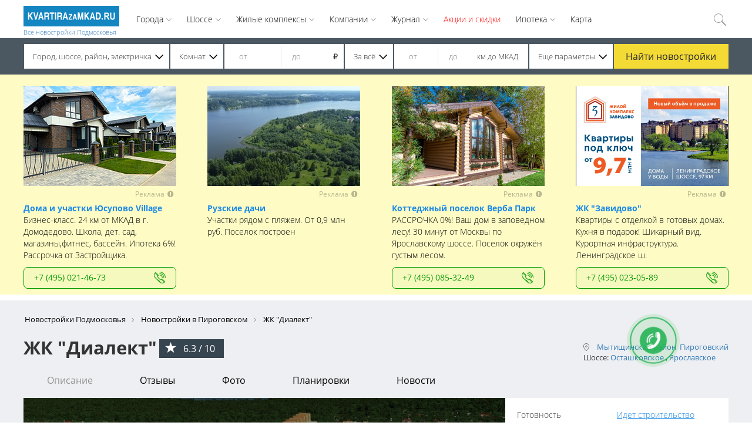

--- FILE ---
content_type: text/html; charset=utf-8
request_url: https://www.kvartirazamkad.ru/viewrealty/objectid/zhk-dialekt
body_size: 41898
content:
<!DOCTYPE html>
<html lang="ru-RU">
<head>
    <meta charset="utf-8">
    <title>ЖК &quot;Диалект&quot; (Пироговский) - цены от застройщика , фото и отзывы о новостройке, планировки, форум</title>
            <meta name="description" content="ЖК &quot;Диалект&quot; в Пироговском от застройщика  ➤ Официальный сайт. &amp;nbsp;✔ Цена от  руб/м2. &amp;nbsp;✔ Отзывы о&amp;nbsp;ЖК &quot;Диалект&quot;. ✔ Документация. ✔ Месторасположение на карте. ✔ Фото и ход строительства. ✔ Планировки квартир.
">
                <meta name="keywords" content="жилой комплекс диалект жк диалект квартиры пироговский">
        <meta name="viewport" content="width=device-width, initial-scale=1">
    <link rel="shortcut icon" href="/favicon.ico?v=2" type="image/x-icon" />
    <meta name="csrf-param" content="_csrf">
    <meta name="csrf-token" content="NDwpla8NJDNlGqw8DhQpWCCdUrH2j0iqbZ2Pz2u5gQ98TW3M-3l1Wwouyg5RfhosaM4n-I_8IcgrrOmlDYzWQA==">
    <link href="/assets/plugin-0c5158d1530d53f85e8243f3a3ae899b.css" rel="stylesheet">
<link href="/assets/app-d4a17bf2af2d0fe124571d78a8cda9ed.css" rel="stylesheet">    <meta name='yandex-verification' content='77b7231077c4e156' />
    <meta name="yandex-verification" content="40a5a50d0f89fbb7" />
    <script>setTimeout('yaCounter42659739.reachGoal("vremya");', 180000);</script>
    <style>
        /* cyrillic-ext */
        @font-face {
            font-family: 'Open Sans';
            font-style: normal;
            font-weight: 300;
            src: local('Open Sans Light'), local('OpenSans-Light'), url(https://fonts.gstatic.com/s/opensans/v14/DXI1ORHCpsQm3Vp6mXoaTa-j2U0lmluP9RWlSytm3ho.woff2) format('woff2');
            unicode-range: U+0460-052F, U+20B4, U+2DE0-2DFF, U+A640-A69F;
        }
        /* cyrillic */
        @font-face {
            font-family: 'Open Sans';
            font-style: normal;
            font-weight: 300;
            src: local('Open Sans Light'), local('OpenSans-Light'), url(https://fonts.gstatic.com/s/opensans/v14/DXI1ORHCpsQm3Vp6mXoaTZX5f-9o1vgP2EXwfjgl7AY.woff2) format('woff2');
            unicode-range: U+0400-045F, U+0490-0491, U+04B0-04B1, U+2116;
        }
        /* greek-ext */
        @font-face {
            font-family: 'Open Sans';
            font-style: normal;
            font-weight: 300;
            src: local('Open Sans Light'), local('OpenSans-Light'), url(https://fonts.gstatic.com/s/opensans/v14/DXI1ORHCpsQm3Vp6mXoaTRWV49_lSm1NYrwo-zkhivY.woff2) format('woff2');
            unicode-range: U+1F00-1FFF;
        }
        /* greek */
        @font-face {
            font-family: 'Open Sans';
            font-style: normal;
            font-weight: 300;
            src: local('Open Sans Light'), local('OpenSans-Light'), url(https://fonts.gstatic.com/s/opensans/v14/DXI1ORHCpsQm3Vp6mXoaTaaRobkAwv3vxw3jMhVENGA.woff2) format('woff2');
            unicode-range: U+0370-03FF;
        }
        /* vietnamese */
        @font-face {
            font-family: 'Open Sans';
            font-style: normal;
            font-weight: 300;
            src: local('Open Sans Light'), local('OpenSans-Light'), url(https://fonts.gstatic.com/s/opensans/v14/DXI1ORHCpsQm3Vp6mXoaTf8zf_FOSsgRmwsS7Aa9k2w.woff2) format('woff2');
            unicode-range: U+0102-0103, U+1EA0-1EF9, U+20AB;
        }
        /* latin-ext */
        @font-face {
            font-family: 'Open Sans';
            font-style: normal;
            font-weight: 300;
            src: local('Open Sans Light'), local('OpenSans-Light'), url(https://fonts.gstatic.com/s/opensans/v14/DXI1ORHCpsQm3Vp6mXoaTT0LW-43aMEzIO6XUTLjad8.woff2) format('woff2');
            unicode-range: U+0100-024F, U+1E00-1EFF, U+20A0-20AB, U+20AD-20CF, U+2C60-2C7F, U+A720-A7FF;
        }
        /* latin */
        @font-face {
            font-family: 'Open Sans';
            font-style: normal;
            font-weight: 300;
            src: local('Open Sans Light'), local('OpenSans-Light'), url(https://fonts.gstatic.com/s/opensans/v14/DXI1ORHCpsQm3Vp6mXoaTegdm0LZdjqr5-oayXSOefg.woff2) format('woff2');
            unicode-range: U+0000-00FF, U+0131, U+0152-0153, U+02C6, U+02DA, U+02DC, U+2000-206F, U+2074, U+20AC, U+2212, U+2215;
        }
        /* cyrillic-ext */
        @font-face {
            font-family: 'Open Sans';
            font-style: normal;
            font-weight: 400;
            src: local('Open Sans Regular'), local('OpenSans-Regular'), url(https://fonts.gstatic.com/s/opensans/v14/K88pR3goAWT7BTt32Z01mxJtnKITppOI_IvcXXDNrsc.woff2) format('woff2');
            unicode-range: U+0460-052F, U+20B4, U+2DE0-2DFF, U+A640-A69F;
        }
        /* cyrillic */
        @font-face {
            font-family: 'Open Sans';
            font-style: normal;
            font-weight: 400;
            src: local('Open Sans Regular'), local('OpenSans-Regular'), url(https://fonts.gstatic.com/s/opensans/v14/RjgO7rYTmqiVp7vzi-Q5URJtnKITppOI_IvcXXDNrsc.woff2) format('woff2');
            unicode-range: U+0400-045F, U+0490-0491, U+04B0-04B1, U+2116;
        }
        /* greek-ext */
        @font-face {
            font-family: 'Open Sans';
            font-style: normal;
            font-weight: 400;
            src: local('Open Sans Regular'), local('OpenSans-Regular'), url(https://fonts.gstatic.com/s/opensans/v14/LWCjsQkB6EMdfHrEVqA1KRJtnKITppOI_IvcXXDNrsc.woff2) format('woff2');
            unicode-range: U+1F00-1FFF;
        }
        /* greek */
        @font-face {
            font-family: 'Open Sans';
            font-style: normal;
            font-weight: 400;
            src: local('Open Sans Regular'), local('OpenSans-Regular'), url(https://fonts.gstatic.com/s/opensans/v14/xozscpT2726on7jbcb_pAhJtnKITppOI_IvcXXDNrsc.woff2) format('woff2');
            unicode-range: U+0370-03FF;
        }
        /* vietnamese */
        @font-face {
            font-family: 'Open Sans';
            font-style: normal;
            font-weight: 400;
            src: local('Open Sans Regular'), local('OpenSans-Regular'), url(https://fonts.gstatic.com/s/opensans/v14/59ZRklaO5bWGqF5A9baEERJtnKITppOI_IvcXXDNrsc.woff2) format('woff2');
            unicode-range: U+0102-0103, U+1EA0-1EF9, U+20AB;
        }
        /* latin-ext */
        @font-face {
            font-family: 'Open Sans';
            font-style: normal;
            font-weight: 400;
            src: local('Open Sans Regular'), local('OpenSans-Regular'), url(https://fonts.gstatic.com/s/opensans/v14/u-WUoqrET9fUeobQW7jkRRJtnKITppOI_IvcXXDNrsc.woff2) format('woff2');
            unicode-range: U+0100-024F, U+1E00-1EFF, U+20A0-20AB, U+20AD-20CF, U+2C60-2C7F, U+A720-A7FF;
        }
        /* latin */
        @font-face {
            font-family: 'Open Sans';
            font-style: normal;
            font-weight: 400;
            src: local('Open Sans Regular'), local('OpenSans-Regular'), url(https://fonts.gstatic.com/s/opensans/v14/cJZKeOuBrn4kERxqtaUH3VtXRa8TVwTICgirnJhmVJw.woff2) format('woff2');
            unicode-range: U+0000-00FF, U+0131, U+0152-0153, U+02C6, U+02DA, U+02DC, U+2000-206F, U+2074, U+20AC, U+2212, U+2215;
        }
        /* cyrillic-ext */
        @font-face {
            font-family: 'Open Sans';
            font-style: normal;
            font-weight: 600;
            src: local('Open Sans SemiBold'), local('OpenSans-SemiBold'), url(https://fonts.gstatic.com/s/opensans/v14/MTP_ySUJH_bn48VBG8sNSq-j2U0lmluP9RWlSytm3ho.woff2) format('woff2');
            unicode-range: U+0460-052F, U+20B4, U+2DE0-2DFF, U+A640-A69F;
        }
        /* cyrillic */
        @font-face {
            font-family: 'Open Sans';
            font-style: normal;
            font-weight: 600;
            src: local('Open Sans SemiBold'), local('OpenSans-SemiBold'), url(https://fonts.gstatic.com/s/opensans/v14/MTP_ySUJH_bn48VBG8sNSpX5f-9o1vgP2EXwfjgl7AY.woff2) format('woff2');
            unicode-range: U+0400-045F, U+0490-0491, U+04B0-04B1, U+2116;
        }
        /* greek-ext */
        @font-face {
            font-family: 'Open Sans';
            font-style: normal;
            font-weight: 600;
            src: local('Open Sans SemiBold'), local('OpenSans-SemiBold'), url(https://fonts.gstatic.com/s/opensans/v14/MTP_ySUJH_bn48VBG8sNShWV49_lSm1NYrwo-zkhivY.woff2) format('woff2');
            unicode-range: U+1F00-1FFF;
        }
        /* greek */
        @font-face {
            font-family: 'Open Sans';
            font-style: normal;
            font-weight: 600;
            src: local('Open Sans SemiBold'), local('OpenSans-SemiBold'), url(https://fonts.gstatic.com/s/opensans/v14/MTP_ySUJH_bn48VBG8sNSqaRobkAwv3vxw3jMhVENGA.woff2) format('woff2');
            unicode-range: U+0370-03FF;
        }
        /* vietnamese */
        @font-face {
            font-family: 'Open Sans';
            font-style: normal;
            font-weight: 600;
            src: local('Open Sans SemiBold'), local('OpenSans-SemiBold'), url(https://fonts.gstatic.com/s/opensans/v14/MTP_ySUJH_bn48VBG8sNSv8zf_FOSsgRmwsS7Aa9k2w.woff2) format('woff2');
            unicode-range: U+0102-0103, U+1EA0-1EF9, U+20AB;
        }
        /* latin-ext */
        @font-face {
            font-family: 'Open Sans';
            font-style: normal;
            font-weight: 600;
            src: local('Open Sans SemiBold'), local('OpenSans-SemiBold'), url(https://fonts.gstatic.com/s/opensans/v14/MTP_ySUJH_bn48VBG8sNSj0LW-43aMEzIO6XUTLjad8.woff2) format('woff2');
            unicode-range: U+0100-024F, U+1E00-1EFF, U+20A0-20AB, U+20AD-20CF, U+2C60-2C7F, U+A720-A7FF;
        }
        /* latin */
        @font-face {
            font-family: 'Open Sans';
            font-style: normal;
            font-weight: 600;
            src: local('Open Sans SemiBold'), local('OpenSans-SemiBold'), url(https://fonts.gstatic.com/s/opensans/v14/MTP_ySUJH_bn48VBG8sNSugdm0LZdjqr5-oayXSOefg.woff2) format('woff2');
            unicode-range: U+0000-00FF, U+0131, U+0152-0153, U+02C6, U+02DA, U+02DC, U+2000-206F, U+2074, U+20AC, U+2212, U+2215;
        }
        /* cyrillic-ext */
        @font-face {
            font-family: 'Open Sans';
            font-style: normal;
            font-weight: 700;
            src: local('Open Sans Bold'), local('OpenSans-Bold'), url(https://fonts.gstatic.com/s/opensans/v14/k3k702ZOKiLJc3WVjuplzK-j2U0lmluP9RWlSytm3ho.woff2) format('woff2');
            unicode-range: U+0460-052F, U+20B4, U+2DE0-2DFF, U+A640-A69F;
        }
        /* cyrillic */
        @font-face {
            font-family: 'Open Sans';
            font-style: normal;
            font-weight: 700;
            src: local('Open Sans Bold'), local('OpenSans-Bold'), url(https://fonts.gstatic.com/s/opensans/v14/k3k702ZOKiLJc3WVjuplzJX5f-9o1vgP2EXwfjgl7AY.woff2) format('woff2');
            unicode-range: U+0400-045F, U+0490-0491, U+04B0-04B1, U+2116;
        }
        /* greek-ext */
        @font-face {
            font-family: 'Open Sans';
            font-style: normal;
            font-weight: 700;
            src: local('Open Sans Bold'), local('OpenSans-Bold'), url(https://fonts.gstatic.com/s/opensans/v14/k3k702ZOKiLJc3WVjuplzBWV49_lSm1NYrwo-zkhivY.woff2) format('woff2');
            unicode-range: U+1F00-1FFF;
        }
        /* greek */
        @font-face {
            font-family: 'Open Sans';
            font-style: normal;
            font-weight: 700;
            src: local('Open Sans Bold'), local('OpenSans-Bold'), url(https://fonts.gstatic.com/s/opensans/v14/k3k702ZOKiLJc3WVjuplzKaRobkAwv3vxw3jMhVENGA.woff2) format('woff2');
            unicode-range: U+0370-03FF;
        }
        /* vietnamese */
        @font-face {
            font-family: 'Open Sans';
            font-style: normal;
            font-weight: 700;
            src: local('Open Sans Bold'), local('OpenSans-Bold'), url(https://fonts.gstatic.com/s/opensans/v14/k3k702ZOKiLJc3WVjuplzP8zf_FOSsgRmwsS7Aa9k2w.woff2) format('woff2');
            unicode-range: U+0102-0103, U+1EA0-1EF9, U+20AB;
        }
        /* latin-ext */
        @font-face {
            font-family: 'Open Sans';
            font-style: normal;
            font-weight: 700;
            src: local('Open Sans Bold'), local('OpenSans-Bold'), url(https://fonts.gstatic.com/s/opensans/v14/k3k702ZOKiLJc3WVjuplzD0LW-43aMEzIO6XUTLjad8.woff2) format('woff2');
            unicode-range: U+0100-024F, U+1E00-1EFF, U+20A0-20AB, U+20AD-20CF, U+2C60-2C7F, U+A720-A7FF;
        }
        /* latin */
        @font-face {
            font-family: 'Open Sans';
            font-style: normal;
            font-weight: 700;
            src: local('Open Sans Bold'), local('OpenSans-Bold'), url(https://fonts.gstatic.com/s/opensans/v14/k3k702ZOKiLJc3WVjuplzOgdm0LZdjqr5-oayXSOefg.woff2) format('woff2');
            unicode-range: U+0000-00FF, U+0131, U+0152-0153, U+02C6, U+02DA, U+02DC, U+2000-206F, U+2074, U+20AC, U+2212, U+2215;
        }

        html, body, div, span, applet, object, iframe, h1, h2, h3, h4, h5, h6, p, blockquote, pre, a, abbr, acronym, address, big, code, del, dfn, img, ins, kbd, samp, tt, var, center, dl, dt, dd, ol, ul, li, fieldset, form, label, legend, table, caption, tbody, tfoot, thead, tr, th, td, article, aside, canvas, details, embed, figure, figcaption, footer, header, hgroup, menu, nav, output, ruby, section, summary, time, mark, audio, video, input, textarea, button {
            margin: 0;
            padding: 0;
            border: none;
            font-size: 100%;
            font: inherit;
            box-sizing: border-box; }

        button, a, input[type="submit"], input[type="checkbox"] + label {
            cursor: pointer; }

        /* HTML5 display-role reset for older browsers */
        article, aside, details, figcaption, figure, footer, header, hgroup, menu, nav, section {
            display: block; }

        body {
            line-height: 1;
            font-family: 'Open Sans';
            quotes: "\00ab" "\00bb"; }

        html {
            font-size: 16px; }

        ul {
            list-style: none;
            list-style-position: inside; }

        p {
            font: 400 14px 'Open Sans'; }

        a, input, textarea, button {
            text-decoration: none;
            outline: none; }

        .clearfix:after {
            content: '';
            clear: both;
            display: block; }

        .clearfix:before {
            display: none; }

        .wrapper {
            max-width: 1200px;
            width: 100%;
            margin: 0 auto; }

        ul.disc {
            list-style: disc inside;
        }

        h1, p.h1, div.h1 {
            font: 500 31px 'Open Sans'; }

        h2, p.h2, div.h2 {
            font: 300 28px 'Open Sans'; }

        h3, p.h3, div.h3 {
            font: 400 18px 'Open Sans'; }

        h4, p.h4, div.h4 {
            font: 400 16px 'Open Sans'; }

        table {
            border-collapse: collapse; }

        .currency {
            font-family: Arial; }

        section.catalog .content-wrap {
            display: -webkit-box;
            display: -ms-flexbox;
            display: flex;
            -webkit-box-pack: justify;
            -ms-flex-pack: justify;
            justify-content: space-between;
            width: 100%;
        }

        section.catalog .content-wrap .list-wrap {
            width: 100%;
        }

        section.catalog .content-wrap .content {
            width: 75%;
        }

        section.catalog .content-wrap .ad-list.column {
            margin-top: 10px;
            padding-left: 1.6%;
            position: relative;
            min-width: 20%;
        }

        section.catalog .content-wrap .ad-list.column > div {
            background: white;
            padding: 10px;
        }

        section.catalog .content-wrap .ad-list.column .ad-item {
            width: 100%;
        }

        section.zk-paid .ad-gallery.gallery-style-1 .ad-image-wrapper {
            height: 510px
        }

        section.header_block {
            background: white;
        }
        section.header_block.fixed {
            position: fixed;
            width: 100%;
            top: 0;
            z-index: 100;
            -webkit-animation: headerSearch .3s ease-out 0s normal;
            animation: headerSearch .3s ease-out 0s normal;
        }
        section.header_block > .search-buildings.inner-page.at-main-page {
            display: none; }
        section.header_block.fixed > .search-buildings.inner-page.at-main-page {
            display: block; }

        header.site-header {
            position: relative;
            height: 65px;
            font-weight: 300;
            background: white;
            display: -webkit-box;
            display: -ms-flexbox;
            display: flex; }
        header.site-header.show-menu .menu-hamburger span:nth-child(1) {
            -webkit-transform: rotate(45deg);
            transform: rotate(45deg);
            top: 2.5px;
            left: 3px; }
        header.site-header.show-menu .menu-hamburger span:nth-child(2) {
            width: 0%;
            opacity: 0; }
        header.site-header.show-menu .menu-hamburger span:nth-child(3) {
            -webkit-transform: rotate(-45deg);
            transform: rotate(-45deg);
            top: 21px;
            left: 2px; }
        header.site-header .menu-hamburger {
            display: none;
            width: 26px;
            height: 26px;
            margin-top: 16px;
            cursor: pointer;
            -webkit-transform: rotate(0deg);
            transform: rotate(0deg);
            -webkit-transition: .5s ease-in-out;
            transition: .5s ease-in-out; }
        header.site-header .menu-hamburger span {
            display: block;
            position: absolute;
            height: 2px;
            width: 100%;
            background: #1b89e7;
            border-radius: 2px;
            opacity: 1;
            left: 0;
            -webkit-transform: rotate(0deg);
            transform: rotate(0deg);
            -webkit-transition: .25s ease-in-out;
            transition: .25s ease-in-out; }
        header.site-header .menu-hamburger span:nth-child(1) {
            top: 4px;
            -webkit-transform-origin: left center;
            transform-origin: left center; }
        header.site-header .menu-hamburger span:nth-child(2) {
            top: 12px;
            -webkit-transform-origin: left center;
            transform-origin: left center; }
        header.site-header .menu-hamburger span:nth-child(3) {
            top: 20px;
            -webkit-transform-origin: left center;
            transform-origin: left center; }
        header.site-header a.logo {
            display: inline-block;
            height: 65px;
            -webkit-box-flex: 0;
            -ms-flex: 0 1 163px;
            flex: 0 1 163px;
            margin-right: 16px; }
        header.site-header a.logo img {
            margin-top: 10px;
            height: 35px; }
        header.site-header a.logo span {
            font-size: 11px;
        }
        header.site-header nav {
            display: inline-block;
            -webkit-box-flex: 0;
            -ms-flex: 0 2 90%;
            flex: 0 2 90%; }
        header.site-header nav > ul {
            display: inline-block; }
        header.site-header nav > ul > li {
            float: left; }
        header.site-header nav > ul > li > .nav_item {
            display: inline-block;
            background-color: white;
            line-height: 65px;
            position: relative;
            z-index: 30; }
        header.site-header nav > ul > li a, header.site-header nav > ul > li > .nav_item {
            padding: 0 13px;
            font-size: 14px;
            color: black; }
        header.site-header nav > ul > li a:hover {
            color: #1b89e7; }
        header.site-header nav > ul li.drop-down {
            position: relative; }
        header.site-header nav > ul li.drop-down:hover .nav_item:after {
            background: url("/img/arrow-black-up.svg") no-repeat center; }
        header.site-header nav > ul li.drop-down:hover > ul {
            z-index: 25;
            display: block;
            position: absolute;
            -webkit-animation: dropDownHeader .3s ease-out 0s forwards;
            animation: dropDownHeader .3s ease-out 0s forwards;
            top: 0; }
        header.site-header nav > ul li.drop-down > .nav_item {
            cursor: pointer;
            padding-right: 27px; }
        header.site-header nav > ul li.drop-down > .nav_item:after {
            content: '';
            display: block;
            width: 10px;
            height: 5px;
            position: absolute;
            right: 13px;
            top: 31px;
            opacity: .5;
            background: url("/img/arrow-black-down.svg") no-repeat center;
            -webkit-transition: background .3s ease-out .2s;
            transition: background .3s ease-out .2s;
            background-size: contain; }
        header.site-header nav > ul li.drop-down > ul {
            display: none;
            background-color: white;
            left: 0;
            z-index: 30;
            top: 55px; }
        header.site-header nav > ul li.drop-down ul a, header.site-header nav > ul li.drop-down ul span {
            padding: 0 10px;
            display: inline; }
        header.site-header nav > ul li.drop-down ul li {
            line-height: 21px;
            margin-bottom: 9px; }
        header.site-header .login-and-search {
            float: right;
            position: relative; }
        header.site-header .login-and-search > * {
            float: left; }
        header.site-header .spravka {
            font-size: 13px;
            width: 110px;
            height: 40px;
            margin-top: 13px;
            border-left: 1px solid #e4e4e4;
            line-height: normal;
            text-align: center;
            padding-right: 9px;
            cursor: pointer;
            position: relative; }
        header.site-header .spravka a {
            color: red;
        }
        header.site-header .log-in {
            font-size: 14px;
            width: 92px;
            height: 40px;
            margin-top: 13px;
            border-left: 1px solid #e4e4e4;
            color: #9d9c9c;
            line-height: 40px;
            text-align: right;
            padding-right: 9px;
            cursor: pointer;
            position: relative; }
        header.site-header .log-in:before {
            content: '';
            display: block;
            position: absolute;
            width: 12px;
            height: 15px;
            top: 12px;
            left: 24px;
            background-image: url("/img/login.svg"); }
        header.site-header .log-in.logged {
            width: auto;
            display: inline-block;
            overflow: hidden;
            text-overflow: ellipsis;
            max-width: 145px;
            padding-left: 25px;
            text-align: left;
            white-space: nowrap;
            font-size: 13px;
            padding-right: 0; }
        header.site-header .log-in.logged:before {
            left: 10px;
            background: url("/img/user-icon.svg") no-repeat center; }
        header.site-header form.search {
            height: 65px;
            line-height: 65px;
            display: inline-block;
            white-space: nowrap;
            padding-top: 1px;
            overflow: hidden;
            position: absolute;
            top: 0;
            z-index: 40;
            left: -31px;
            -webkit-transition: width .3s ease-in-out 0s;
            transition: width .3s ease-in-out 0s;
            background-color: white;
            width: 27px;
            padding-left: 6px; }
        header.site-header form.search.search-active {
            position: absolute;
            width: 231px; }
        header.site-header form.search.search-active input {
            visibility: visible; }
        header.site-header form.search input {
            display: inline-block;
            visibility: hidden;
            border: none;
            padding: 0;
            outline: none;
            height: 23px;
            font: 300 13px/23px 'Open Sans';
            position: relative;
            padding-left: 5px;
            top: -2px;
            text-align: left;
            padding-right: 10px;
            width: 200px; }
        header.site-header form.search label {
            display: inline-block; }
        header.site-header form.search label img {
            position: relative;
            vertical-align: inherit;
            top: 5px;
            cursor: pointer; }

        header.site-header.show-menu nav > ul > li {
            padding: 0 15px;
        }

        header.site-header.show-menu nav > ul > li.drop-down.open ul {
            width: 100% }


        section.search-buildings {
            background: url("/img/header-search-bg.jpg") no-repeat center;
            background-size: cover;
            padding-top: 70px;
            /*padding-bottom: 177px; */
            padding-bottom: 15px;
        }
        section.search-buildings h1, section.search-buildings p.h1 {
            color: white;
            text-align: center;
            font-size: 36px;
            font-weight: 400; }
        section.search-buildings .tags {
            max-width: 1000px;
            width: 100%;
            text-align: center;
            margin: 45px auto 0; }
        section.search-buildings .tags span {
            display: inline-block;
            background-color: white;
            padding: 6px 7px 5px 10px;
            font: 300 14px 'Open Sans';
            position: relative;
            z-index: 10;
            margin: 0 20px 10px 0; }
        section.search-buildings .tags span a {
            text-decoration: none;
            color: black; }
        section.search-buildings .tags span:after {
            content: '';
            display: block;
            top: 0;
            right: -25px;
            width: 0;
            height: 0;
            position: absolute;
            border: 15px solid transparent;
            border-left: 10px solid white;
            z-index: 20; }

        .search-param-wrap {
            font: 300 13px 'Open Sans';
        }
        .search-param-wrap .param-item {
            display: inline-block;
            margin-top: 10px;
            padding: 3px 9px;
            border-radius: 2px;
            background: #fff;
        }

        .search-param-wrap .param-item i{
            margin-left: 3px;
            cursor: pointer;
        }

        .search-param-wrap .param-item:not(:last-child) {
            margin-right: 10px;
        }
        section.search-buildings .search-build {
            max-width: 1280px;
            width: 100%;
            margin: 60px auto 0;
            padding: 10px 8px;
            background-color: rgba(0, 0, 0, 0.4);
            position: relative;
            display: -webkit-box !important;
            display: -ms-flexbox !important;;
            display: flex !important;;
            -ms-flex-flow: row nowrap;
            -webkit-box-orient: horizontal;
            -webkit-box-direction: normal;
            -ms-flex-flow: row nowrap;
            flex-flow: row nowrap;
            -webkit-box-pack: center;
            -ms-flex-pack: center;
            justify-content: center; }
        /*section.search-buildings .search-build input[type="radio"] {*/
        /*display: none; }*/
        section.search-buildings .search-build input {
            border: none;
            display: inline-block;
            outline: none;
            border-radius: 0; }
        section.search-buildings .search-build input[type="number"] {
            height: 35px;
            line-height: 35px;
            margin-top: 7px;
            padding: 0;
            padding-left: 15px;
            width: 60px;
            box-sizing: border-box; }
        section.search-buildings .search-build input[type="number"]:first-of-type {
            border-right: 1px solid #e4e4e4;
            padding-left: 10px; }
        section.search-buildings .search-build div:not(.for-submit) {
            display: inline-block; }
        section.search-buildings .search-build > div:not(.select) {
            overflow: hidden;
            text-overflow: ellipsis;
            white-space: nowrap; }
        section.search-buildings .search-build > div:not(.for-submit) {
            background-color: white;
            float: left;
            height: 50px;
            font: 300 13px/50px 'Open Sans';
            padding: 0 10px 0 15px;
            margin-right: 2px; }
        section.search-buildings .search-build > div:not(.for-submit) > div:not(.ul) {
            overflow: hidden;
            text-overflow: ellipsis;
            white-space: nowrap; }
        section.search-buildings .search-build div.select {
            position: static; }
        section.search-buildings .search-build div.select > div:not(.ul) {
            padding-right: 20px;
            position: relative;
            cursor: pointer;
            -webkit-user-select: none;
            -moz-user-select: none;
            -ms-user-select: none;
            user-select: none;
            display: block; }
        section.search-buildings .search-build div.select > div:not(.ul):after {
            position: absolute;
            right: 0px;
            top: 22px;
            content: '';
            display: block;
            background-size: cover;
            width: 14px;
            height: 8px;
            background-image: url("/img/arrow-black-down.svg"); }
        section.search-buildings .search-build div.select.open > div:after {
            background-image: url("/img/arrow-black-up.svg"); }
        section.search-buildings .search-build div.select.open > div.ul {
            opacity: 1; }
        section.search-buildings .search-build div.select.open > div.ul section {
            -webkit-transform: scaleY(1);
            transform: scaleY(1); }
        section.search-buildings .search-build div.select.open > div.ul > ul li {
            height: 30px; }
        section.search-buildings .search-build div.select > div.ul {
            top: 62px;
            padding: 0 8px;
            -webkit-transition: opacity .2s ease-in-out;
            transition: opacity .2s ease-in-out;
            height: 0;
            width: 100%;
            opacity: 0;
            left: 0;
            position: absolute;
            z-index: 100; }

        section.search-buildings .search-build #build-number-of-rooms ul li label{
            display: inline;  }
        section.search-buildings .search-build #build-region div.col{
            width: 24.7%;
            min-width:200px;  }
        section.search-buildings .search-build #build-region div.col > ul{
            height: 400px;  }
        section.search-buildings .search-build #build-region div.col > ul.scroll-y > div {
            width: 100%;
        }
        section.search-buildings .search-build div.select > div.ul section {
            overflow: hidden;
            width: 100%;
            -webkit-transition: -webkit-transform .2s ease-in-out;
            transition: -webkit-transform .2s ease-in-out;
            transition: transform .2s ease-in-out;
            -webkit-transition: -webkit-transform .2s ease-in-out, -webkit-transform .2s ease-in-out;
            transition: transform .2s ease-in-out, -webkit-transform .2s ease-in-out;
            -webkit-transform-origin: 50% 0;
            transform-origin: 50% 0;
            -webkit-transform: scaleY(0);
            transform: scaleY(0);
            padding: 10px;
            background-color: #fff;
            box-shadow: 0 3px 8px 0px rgba(0, 0, 0, 0.4); }
        section.search-buildings .search-build div.select > div.ul section.flex ul {
            display: -webkit-box;
            display: -ms-flexbox;
            display: flex;
            -ms-flex-flow: row wrap;
            -webkit-box-orient: horizontal;
            -webkit-box-direction: normal;
            -ms-flex-flow: row wrap;
            flex-flow: row wrap;
            -webkit-box-pack: start;
            -ms-flex-pack: start;
            justify-content: flex-start;
            -webkit-box-align: stretch;
            -ms-flex-align: stretch;
            align-items: stretch; }
        section.search-buildings .search-build div.select > div.ul section ul li {
            width: 100%;
            padding-left: 10px;
            height: auto;
            line-height: 30px; }
        section.search-buildings .search-build div.select > div.ul section.flex ul li {
            -ms-flex-preferred-size: 25%;
            flex-basis: 25%;
            min-width: 240px; }
        section.search-buildings .search-build div.select > div.ul ul li input {
            margin-right: 8px;
            position: relative;
            top: 2px; }
        section.search-buildings .search-build div.select > div.ul ul li label {
            cursor: default; }
        section.search-buildings .search-build #build-price input[type="number"] {
            width: 82px; }
        section.search-buildings .search-build #build-range {
            padding-right: 17px; }
        section.search-buildings .search-build #build-additional-params {
            margin-right: 0; }
        section.search-buildings .search-build .for-submit {
            display: block;
            float: left;
            margin-left: 2px;
        }
        section.search-buildings .search-build button[type='submit'] {
            background-color: #f3da34;
            display: block;
            color: #252430;
            width: 178px;
            border: none;
            height: 50px;
            margin: 0 auto;
            font: 400 16px 'Open Sans';
            cursor: pointer; }
        section.search-buildings.inner-page {
            background: #4b5761;
            padding: 10px 0;
            height: auto; }
        section.search-buildings.inner-page .activate-search {
            display: none !important; }
        section.search-buildings.inner-page input[type="number"] {
            margin-top: 3px; }
        section.search-buildings.inner-page .search-build {
            background: transparent;
            max-width: 1200px;
            padding: 0;
            margin: 0; }
        section.search-buildings.inner-page .search-build .for-submit {
            position: static;
            display: inline-block;
            margin-left: 2px;
            width: auto; }
        section.search-buildings.inner-page .search-build .for-submit button[type='submit'] {
            width: 195px;
            height: 42px; }
        section.search-buildings.inner-page .search-build > div:not(.for-submit) {
            height: 42px;
            line-height: 42px; }
        section.search-buildings.inner-page div.select > div:not(.ul):after {
            top: 18px; }
        section.search-buildings.inner-page div.select > div.ul {
            top: 44px;
            padding: 0; }

        section.advrt .advertisement .ad-gallery.image-box.gallery-style-1 .ad-image-wrapper {
            width: 100%; }

        section.zk-free .head-block .intro .info .img-slider .ad-gallery.gallery-style-1 {
            box-sizing: border-box;
            display: block;
            max-width: 820px;
            overflow: hidden;
            width: 100%;
        }

        section.zk-paid .intro .ad-gallery.gallery-style-1 .ad-image-wrapper {
            margin-bottom: 0;
        }

        section.zk-paid .intro .ad-gallery.gallery-style-1 .ad-nav {
            position: absolute;
            bottom: 0;
            z-index: 999;
        }

        .slider-wrapper.gallery {
            position: relative;
        }

        .slider-wrapper.gallery .left-arrow, .slider-wrapper.gallery .right-arrow {
            display: block;
            position: absolute;
            top: 50%;
            z-index: 2;
            cursor: pointer;
        }

        .slider-wrapper.gallery .left-arrow {
            left: 5%;
        }


        .slider-wrapper.gallery .right-arrow {
            right: 5%;
        }

        .slider-wrapper.gallery .left-arrow:after, .slider-wrapper.gallery .right-arrow:after {
            width: 30px;
            height: 50px;
            background-size: contain;
            content: '';
            display: block;
        }

        .slider-wrapper.gallery .left-arrow:after {
            background: url("/img/arrow-left-white.svg") no-repeat center; }
        .slider-wrapper.gallery .right-arrow:after {
            background: url("/img/arrow-right-white.svg") no-repeat center; }

        .ad-gallery.gallery-style-1 .ad-image-wrapper .ad-image {
            left: 0 !important;
            display: -webkit-box;
            display: -ms-flexbox;
            display: flex;
            -webkit-box-align: center;
            -ms-flex-align: center;
            align-items: center;
            -webkit-box-pack: center;
            -ms-flex-pack: center;
            justify-content: center;
        }

        .ad-gallery.gallery-style-1 .ad-image-wrapper {
            width: inherit;
        }

        section.zk-free .head-block .intro .info .img-slider .tags-hover {
            height: 400px !important;
            position: absolute;
            z-index: 10;
            left: 0;
            right: 0;
            padding-top: 110px;
            -webkit-transition: opacity .5s ease-out 0s;
            transition: opacity .5s ease-out 0s; }

        .ad-gallery.gallery-style-1 .ad-image-wrapper .ad-image, .ad-gallery.gallery-style-1 .ad-image-wrapper .ad-image img {
            width: 100% !important;
        }

        .ad-gallery .ad-nav .ad-thumbs {
            margin: 0 auto;
            width: 100%;
        }

        .ad-gallery.gallery-style-1 .ad-nav {
            width: 100%;
        }

        .ad-gallery.gallery-style-1 .ad-thumbs ul {
            display: -webkit-box;
            display: -ms-flexbox;
            display: flex;
            -webkit-box-pack: start;
            -ms-flex-pack: start;
            justify-content: flex-start;
            -ms-flex-wrap: nowrap;
            flex-wrap: nowrap;
        }

        .ad-gallery.gallery-style-1 .ad-thumbs ul li {
            float: none;
        }

        .ad-gallery.gallery-style-1 .ad-forward {
            right: 0;
        }

        .ad-gallery.gallery-style-1 .ad-back {
            left: 0;
        }

        .ad-gallery.gallery-style-1 .ad-forward, .ad-gallery.gallery-style-1 .ad-back {
            padding: 0 15px;
            background-color: rgba(255, 255, 255, 0.5);
            background-position: 50% !important;
            top: 0 !important;
            bottom: 0 !important;
            height: auto;
        }

        .ad-gallery .ad-image-wrapper .ad-image {
            position: absolute;
            overflow: hidden;
            top: 0;
            left: 0;
            z-index: 9;
        }

        .map .building {
            /*height: 180px;*/
            max-width: 390px;
            min-width: 350px;
            background-color: white;
            z-index: 20;
            /*box-shadow: 0 2px 5px 1px rgba(0, 0, 0, 0.3);*/
            display: -webkit-box;
            display: -ms-flexbox;
            display: flex;
            -ms-flex-flow: row nowrap;
            -webkit-box-orient: horizontal;
            -webkit-box-direction: normal;
            -ms-flex-flow: row nowrap;
            flex-flow: row nowrap;
            -webkit-box-align: stretch;
            -ms-flex-align: stretch;
            align-items: stretch; }
        .map .building .pan {
            position: absolute; }
        .map .building .image {
            width: 180px;
            height: 180px;
            -webkit-box-flex: 1;
            -ms-flex: 1 0.0000001 180px;
            flex: 1 0.0000001 180px; }
        .map .building .desc {
            padding: 5px 10px 40px;
            background-color: white;
            width: 100%;
            position: relative;
            overflow: hidden;
            /*z-index: 21;*/ }
        .map .building .desc p {
            margin: 0;
            font-weight: 100;
        }
        .map .building .desc .title {
            font: 300 18px/1.222 'Open Sans'; }
        .map .building .desc .address, section.advrt .mid-block .infrastruct .address .desc .price {
            margin-top: 6px; }
        .map .building .desc .pan {
            display: block;
            width: 90%;
            left: 10px;
            position: absolute;
            text-align: center;
            bottom: 10px;
            font: 400 13px/30px 'Open Sans';
            background-color: #1b89e7;
            color: white; }
        .map .building .desc .pan:hover {
            background-color: #0a1b29; }

        @-webkit-keyframes headerSearch {
            0% {
                top: -100px; }
            100% {
                top: 0px; } }

        @keyframes headerSearch {
            0% {
                top: -100px; }
            100% {
                top: 0px; } }

        @media screen and (max-width: 1200px) {
            section.search-buildings .search-build {
                -webkit-box-pack: justify;
                -ms-flex-pack: justify;
                justify-content: space-between; }
            section.search-buildings .search-build input[type="number"] {
                width: 30%; }
            section.search-buildings .search-build > div:not(.for-submit) {
                margin-right: 0;
                padding: 0 5px 0 10px; }
            section.search-buildings .search-build div.select > div:not(.ul) {
                padding-right: 12px; }
            section.search-buildings .search-build div.select:after {
                right: 5px; }
            section.search-buildings .search-build #build-region {
                -webkit-box-flex: 0;
                -ms-flex: 0 2 24.5%;
                flex: 0 2 24.5%; }
            section.search-buildings .search-build #build-number-of-rooms {
                -webkit-box-flex: 0;
                -ms-flex: 0 1 9%;
                flex: 0 1 9%; }
            section.search-buildings .search-build #build-price {
                -webkit-box-flex: 0;
                -ms-flex: 0 2 20.5%;
                flex: 0 2 20.5%; }
            section.search-buildings .search-build #build-price input[type='number'] {
                width: 45%; }
            section.search-buildings .search-build #build-price-for {
                -webkit-box-flex: 0;
                -ms-flex: 0 1 8%;
                flex: 0 1 8%; }
            section.search-buildings .search-build #build-range {
                -webkit-box-flex: 0;
                -ms-flex: 0 1.5 23%;
                flex: 0 1.5 23%; }
            section.search-buildings .search-build #build-additional-params {
                -webkit-box-flex: 0;
                -ms-flex: 0 2 14%;
                flex: 0 2 14%; }
            section.search-buildings.inner-page {
                padding: 10px; }
            section.search-buildings.inner-page .wrapper {
                padding: 0; }
            section.search-buildings.inner-page .search-build #build-region {
                -webkit-box-flex: 0;
                -ms-flex: 0 2 21.5%;
                flex: 0 2 21.5%; }
            section.search-buildings.inner-page .search-build #build-number-of-rooms {
                -webkit-box-flex: 0;
                -ms-flex: 0 1 8.5%;
                flex: 0 1 8.5%; }
            section.search-buildings.inner-page .search-build #build-price {
                -webkit-box-flex: 0;
                -ms-flex: 0 2 18.5%;
                flex: 0 2 18.5%; }
            section.search-buildings.inner-page .search-build #build-price input[type='number'] {
                width: 45%; }
            section.search-buildings.inner-page .search-build #build-price-for {
                -webkit-box-flex: 0;
                -ms-flex: 0 1 8%;
                flex: 0 1 8%; }
            section.search-buildings.inner-page .search-build #build-range {
                -webkit-box-flex: 0;
                -ms-flex: 0 1.5 22.7%;
                flex: 0 1.5 22.7%; }
            section.search-buildings.inner-page .search-build #build-additional-params {
                -webkit-box-flex: 0;
                -ms-flex: 0 2 14%;
                flex: 0 2 14%; }
            section.search-buildings.inner-page .search-build .for-submit {
                -webkit-box-flex: 0;
                -ms-flex: 0 1 6%;
                flex: 0 1 6%;
                margin-left: 0; }
            section.search-buildings.inner-page .search-build .for-submit button[type="submit"] {
                width: 100%; }
            section.search-buildings.inner-page .search-build .for-submit button[type="submit"] span {
                display: none; }
        }

        @media screen and (max-width: 1100px) {
            section.search-buildings .wrapper {
                padding: 0; }

            section.zk-paid .ad-gallery.gallery-style-1 .ad-image-wrapper {
                height: 650px;
            }
        }


        @media screen and (max-width: 1000px) {
            section.search-buildings .tags {
                padding: 0 10px; }
            section.search-buildings .search-build {
                -ms-flex-wrap: wrap;
                flex-wrap: wrap; }
            section.search-buildings .search-build .for-submit {
                position: absolute;
                bottom: -76px;
                left: 0;
                display: block;
                width: 100%;
            }
            section.search-buildings .search-build #build-region {
                -webkit-box-flex: 0;
                -ms-flex: 0 2 39%;
                flex: 0 2 39%; }
            section.search-buildings .search-build #build-number-of-rooms {
                -webkit-box-flex: 0;
                -ms-flex: 0 1 14%;
                flex: 0 1 14%; }
            section.search-buildings .search-build #build-price {
                -webkit-box-flex: 0;
                -ms-flex: 0 2 31.4%;
                flex: 0 2 31.4%; }
            section.search-buildings .search-build #build-price input[type='number'] {
                width: 45%; }
            section.search-buildings .search-build #build-price-for {
                -webkit-box-flex: 0;
                -ms-flex: 0 1 15%;
                flex: 0 1 15%; }
            section.search-buildings .search-build #build-range {
                -webkit-box-flex: 0;
                -ms-flex: 0 1.5 50%;
                flex: 0 1.5 50%;
                margin-top: 10px; }
            section.search-buildings .search-build #build-additional-params {
                margin-top: 10px;
                -webkit-box-flex: 0;
                -ms-flex: 0 2 49.7%;
                flex: 0 2 49.7%;
                margin-left: 1px; }
            section.search-buildings .search-build #build-additional-params > div.ul {
                top: 122px; }
            section.search-buildings.inner-page .search-build #build-region {
                -ms-flex-preferred-size: 39%;
                flex-basis: 39%; }
            section.search-buildings.inner-page .search-build #build-number-of-rooms {
                -ms-flex-preferred-size: 14%;
                flex-basis: 14%; }
            section.search-buildings.inner-page .search-build #build-price {
                -ms-flex-preferred-size: 31%;
                flex-basis: 31%; }
            section.search-buildings.inner-page .search-build #build-price input[type='number'] {
                width: 45%; }
            section.search-buildings.inner-page .search-build #build-price-for {
                -ms-flex-preferred-size: 15%;
                flex-basis: 15%; }
            section.search-buildings.inner-page .search-build #build-range {
                -ms-flex-preferred-size: 32%;
                flex-basis: 32%;
                margin-top: 10px; }
            section.search-buildings.inner-page .search-build #build-additional-params {
                -ms-flex-preferred-size: 28%;
                flex-basis: 28%;
                margin-top: 10px; }
            section.search-buildings.inner-page .search-build #build-additional-params > div.ul {
                top: 96px; }
            section.search-buildings.inner-page .search-build .for-submit {
                -webkit-box-flex: 0;
                -ms-flex: 0 2 39.5%;
                flex: 0 2 39.5%;
                margin-top: 10px;
                text-align: right; }
            section.search-buildings.inner-page .search-build .for-submit button[type="submit"] {
                max-width: 100px;
                display: inline-block; }
        }

        @media screen and (max-width: 768px) {
            section.zk-paid .ad-gallery.gallery-style-1 .ad-image-wrapper {
                height: 512px;
            }

            section.search-buildings.inner-page .search-build #build-region {
                -ms-flex-preferred-size: 39%;
                flex-basis: 39%; }
            section.search-buildings.inner-page .search-build #build-number-of-rooms {
                -ms-flex-preferred-size: 14%;
                flex-basis: 14%; }
            section.search-buildings.inner-page .search-build #build-price {
                -ms-flex-preferred-size: 31%;
                flex-basis: 31%; }
            section.search-buildings.inner-page .search-build #build-price input[type='number'] {
                width: 45%; }
            section.search-buildings.inner-page .search-build #build-price-for {
                -ms-flex-preferred-size: 15%;
                flex-basis: 15%; }
            section.search-buildings.inner-page .search-build #build-range {
                -ms-flex-preferred-size: 32%;
                flex-basis: 32%;
                margin-top: 10px; }
            section.search-buildings.inner-page .search-build #build-additional-params {
                -ms-flex-preferred-size: 28%;
                flex-basis: 28%;
                margin-top: 10px; }
            section.search-buildings.inner-page .search-build .for-submit {
                -webkit-box-flex: 0;
                -ms-flex: 0 2 39.5%;
                flex: 0 2 39.5%;
                margin-top: 10px;
                text-align: right; }
            section.search-buildings.inner-page .search-build .for-submit button[type="submit"] {
                max-width: 100px;
                display: inline-block; } }

        @media screen and (max-width: 600px) {
            section.search-buildings {
                padding-bottom: 13px;
                padding-top: 35px; }
            section.search-buildings .tags {
                display: none; }
            section.search-buildings h1, section.search-buildings p.h1 {
                font-size: 24px;
                font-weight: 300; }
            section.search-buildings .search-build {
                margin-top: 40px; }
            section.search-buildings .search-build #build-region {
                -ms-flex-preferred-size: 100%;
                flex-basis: 100%;
                -webkit-box-ordinal-group: 2;
                -ms-flex-order: 1;
                order: 1; }
            section.search-buildings .search-build #build-number-of-rooms {
                -ms-flex-preferred-size: 100%;
                flex-basis: 100%;
                -webkit-box-ordinal-group: 6;
                -ms-flex-order: 5;
                order: 5; }
            section.search-buildings .search-build #build-number-of-rooms > div.ul {
                top: 215px; }
            section.search-buildings .search-build #build-price {
                -ms-flex-preferred-size: 75%;
                flex-basis: 75%;
                -webkit-box-ordinal-group: 3;
                -ms-flex-order: 2;
                order: 2; }
            section.search-buildings .search-build #build-price input[type='number'] {
                width: 45%; }
            section.search-buildings .search-build #build-price-for {
                -ms-flex-preferred-size: 25%;
                flex-basis: 25%;
                -webkit-box-ordinal-group: 4;
                -ms-flex-order: 3;
                order: 3; }
            section.search-buildings .search-build #build-price-for > div.ul {
                top: 113px; }
            section.search-buildings .search-build #build-range {
                -ms-flex-preferred-size: 100%;
                flex-basis: 100%;
                margin-top: 1px;
                -webkit-box-ordinal-group: 5;
                -ms-flex-order: 4;
                order: 4; }
            section.search-buildings .search-build #build-additional-params {
                -ms-flex-preferred-size: 100%;
                flex-basis: 100%;
                margin-top: 1px;
                -webkit-box-ordinal-group: 7;
                -ms-flex-order: 6;
                order: 6;
                margin-left: 0; }
            section.search-buildings .search-build #build-additional-params > div.ul {
                top: 266px; }
            section.search-buildings .search-build > * {
                margin-top: 1px; }
            section.search-buildings .search-build .for-submit {
                position: static;
                -webkit-box-ordinal-group: 8;
                -ms-flex-order: 7;
                order: 7;
                -ms-flex-preferred-size: 100%;
                flex-basis: 100%; }
            section.search-buildings .search-build .for-submit button[type="submit"] {
                width: 100%; }
            section.search-buildings.inner-page .activate-search.hidden {
                display: none !important;
            }
            section.search-buildings.inner-page .activate-search {
                display: block !important;
                height: 40px;
                font: 400 16px/40px 'Open Sans';
                color: #252430;
                text-align: center;
                background-color: #f3da34; }
            section.search-buildings.inner-page .search-build {
                display: none !important; }
            section.search-buildings.inner-page .search-build.show {
                display: -webkit-box !important;
                display: -ms-flexbox !important;
                display: flex !important; }
            section.search-buildings.inner-page .search-build #build-region {
                -ms-flex-preferred-size: 100%;
                flex-basis: 100%;
                -webkit-box-ordinal-group: 2;
                -ms-flex-order: 1;
                order: 1; }
            section.search-buildings.inner-page .search-build #build-number-of-rooms {
                -ms-flex-preferred-size: 100%;
                flex-basis: 100%;
                -webkit-box-ordinal-group: 6;
                -ms-flex-order: 5;
                order: 5; }
            section.search-buildings.inner-page .search-build #build-number-of-rooms > div.ul {
                top: 174px; }
            section.search-buildings.inner-page .search-build #build-price {
                -ms-flex-preferred-size: 75%;
                flex-basis: 75%;
                -webkit-box-ordinal-group: 3;
                -ms-flex-order: 2;
                order: 2; }
            section.search-buildings.inner-page .search-build #build-price input[type='number'] {
                width: 45%; }
            section.search-buildings.inner-page .search-build #build-price-for {
                -ms-flex-preferred-size: 25%;
                flex-basis: 25%;
                -webkit-box-ordinal-group: 4;
                -ms-flex-order: 3;
                order: 3; }
            section.search-buildings.inner-page .search-build #build-price-for > div.ul {
                top: 90px; }
            section.search-buildings.inner-page .search-build #build-range {
                -ms-flex-preferred-size: 100%;
                flex-basis: 100%;
                margin-top: 1px;
                -webkit-box-ordinal-group: 5;
                -ms-flex-order: 4;
                order: 4; }
            section.search-buildings.inner-page .search-build #build-additional-params {
                -ms-flex-preferred-size: 100%;
                flex-basis: 100%;
                margin-top: 1px;
                -webkit-box-ordinal-group: 7;
                -ms-flex-order: 6;
                order: 6;
                margin-left: 0; }
            section.search-buildings.inner-page .search-build #build-additional-params > div.ul {
                top: 216px; }
            section.search-buildings.inner-page .search-build > * {
                margin-top: 1px; }
            section.search-buildings.inner-page .search-build .for-submit {
                position: static;
                -webkit-box-ordinal-group: 8;
                -ms-flex-order: 7;
                order: 7;
                -ms-flex-preferred-size: 100%;
                flex-basis: 100%; }
            section.search-buildings.inner-page .search-build .for-submit button[type="submit"] {
                width: 100%;
                max-width: none; } }

        @-webkit-keyframes dropDownHeader {
            0% {
                top: 0; }
            83% {
                top: 100%; }
            100% {
                top: 100%;
                box-shadow: 0 4px 2px 0px rgba(0, 0, 0, 0.2); } }

        @keyframes dropDownHeader {
            0% {
                top: 0; }
            83% {
                top: 100%; }
            100% {
                top: 100%;
                box-shadow: 0 4px 2px 0px rgba(0, 0, 0, 0.2); } }

        @-webkit-keyframes search {
            0% {
                opacity: 0; }
            100% {
                opacity: 1; } }

        @keyframes search {
            0% {
                opacity: 0; }
            100% {
                opacity: 1; } }

        @-webkit-keyframes search-container {
            0% {
                display: none; }
            1% {
                display: block; }
            100% {
                display: block; } }

        @keyframes search-container {
            0% {
                display: none; }
            1% {
                display: block; }
            100% {
                display: block; } }

        @media screen and (max-width: 1200px) {
            header.site-header {
                padding: 0 10px;
            }

            header.site-header nav ul > li a {
                padding: 0 10px 0 0;
            }
        }

        @media screen and (max-width: 1000px) {
            header.site-header {
                display: -webkit-box;
                display: -ms-flexbox;
                display: flex;
                -webkit-box-pack: justify;
                -ms-flex-pack: justify;
                justify-content: space-between; }
            header.site-header .menu-hamburger {
                display: block;
                position: absolute;
                left: 10px; }
            header.site-header nav {
                top: 59px;
                width: 0;
                -ms-flex-preferred-size: 0px;
                flex-basis: 0px; }
            header.site-header nav ul {
                display: none; }
            header.site-header nav .login-and-search {
                position: static; }
            header.site-header nav .login-and-search form.search {
                top: 0px;
                right: 10px;
                left: auto; }
            header.site-header a.logo {
                margin: 0 auto; }
            header.site-header .spravka {
                display: none;
            }
            header.site-header .log-in, header.site-header .log-in.logged {
                display: none; }
            header.site-header .login-and-search {
                width: 1px; }
            header.site-header.show-menu nav {
                padding: 0 10px;
                background-color: white;
                width: 100%;
                position: absolute;
                z-index: 1000;
                position: absolute;
                left: 0; }
            header.site-header.show-menu nav > ul {
                display: block; }
            header.site-header.show-menu nav > ul > li {
                width: 100%;
                padding: 0 30px 0 15px;
                border-bottom: 1px solid #e4e4e4; }
            header.site-header.show-menu nav > ul > li a {
                width: 100%; }
            header.site-header.show-menu nav > ul > li:last-of-type {
                border-bottom: none; }
            header.site-header.show-menu nav > ul > li.drop-down:after {
                -webkit-transition: none;
                transition: none; }
            header.site-header.show-menu nav > ul > li.drop-down:hover:after {
                background: url("/img/arrow-black-down.svg") no-repeat center;
                background-size: contain; }
            header.site-header.show-menu nav > ul > li.drop-down:hover ul {
                display: none;
                -webkit-animation: none;
                animation: none; }
            header.site-header.show-menu nav > ul > li.drop-down.open:after {
                background: url("/img/arrow-black-up.svg") no-repeat center;
                background-size: contain; }
            header.site-header.show-menu nav > ul > li.drop-down.open ul {
                position: static;
                display: block; }
            header.site-header.show-menu nav .login-and-search form.search {
                right: 10px;
                top: -55px; }
            header.site-header.show-menu .login-and-search {
                width: 100%;
                background-color: white;
                padding: 10px 0 20px; }
            header.site-header.show-menu .login-and-search .spravka {
                width: 100%;
                display: block;
                background: none;
                text-align: left;
                padding: 0 30px 0 28px;
                font-size: 14px;
                border: none;
            }
            header.site-header.show-menu .login-and-search .log-in,
            header.site-header.show-menu .login-and-search .log-in.logged {
                padding: 0;
                display: block;
                position: static;
                width: 280px;
                float: none;
                border: none;
                text-align: center;
                font-size: 18px;
                line-height: 40px;
                background-color: #e4e4e4;
                color: black;
                height: 40px;
                margin: 0 auto;
                max-width: none; }
            header.site-header.show-menu .login-and-search .log-in:before,
            header.site-header.show-menu .login-and-search .log-in.logged:before {
                position: relative;
                display: inline-block;
                left: auto;
                top: 1px;
                margin-right: 10px; }
        }

        @media screen and (max-width: 850px) {
            section.search-buildings .search-build #build-region div.col {
                width: 33% !important;
            }
        }

        @media screen and (max-width: 530px) {
            section.search-buildings .search-build #build-region div.col {
                width: 49% !important;
            }
            section.search-buildings .search-build #build-region div.col > ul {
                max-height: 300px !important;
            }
        }

        @media screen and (max-width: 480px) {
            section.zk-paid .ad-gallery.gallery-style-1 .ad-image-wrapper, .ad-gallery.gallery-style-1 .ad-image-wrapper {
                height: 250px;
            }

            section.zk-paid .intro .ad-gallery.gallery-style-1 .ad-image-wrapper {
                margin-bottom: 10px;
            }

            section.zk-paid .intro .ad-gallery.gallery-style-1 .ad-nav {
                position: relative;
            }

            .map .building {
                max-width: 300px;
            }
            .map .building .image {
                height: 100px;
                width: 100px;
                -ms-flex-preferred-size: 100px;
                flex-basis: 100px;
            }
        }

        @media screen and (max-width: 440px) {
            section.search-buildings .search-build #build-region div.col {
                width: 100% !important;
            }
        }
    </style>
            <!-- Facebook Pixel Code -->
        <script>
            !function (f, b, e, v, n, t, s) {
                if (f.fbq)return;
                n = f.fbq = function () {
                    n.callMethod ?
                        n.callMethod.apply(n, arguments) : n.queue.push(arguments)
                };
                if (!f._fbq)f._fbq = n;
                n.push = n;
                n.loaded = !0;
                n.version = '2.0';
                n.queue = [];
                t = b.createElement(e);
                t.async = !0;
                t.src = v;
                s = b.getElementsByTagName(e)[0];
                s.parentNode.insertBefore(t, s)
            }(window, document, 'script',
                'https://connect.facebook.net/en_US/fbevents.js');
            fbq('init', '438379116735541');
            fbq('track', 'PageView');
        </script>
        <noscript><img height="1" width="1" style="display:none"
                       src="https://www.facebook.com/tr?id=438379116735541&ev=PageView&noscript=1"
            /></noscript>
        <!-- End Facebook Pixel Code -->
        <script>
        var seo_params = [];
    </script>
</head>
<body>



<div id="branbox">
    <script>
        seo_params.push({
            _csrf : 'NDwpla8NJDNlGqw8DhQpWCCdUrH2j0iqbZ2Pz2u5gQ98TW3M-3l1Wwouyg5RfhosaM4n-I_8IcgrrOmlDYzWQA==',
            id: 'branbox',
            type: 'banners',
            params: {
                place: [43]
            }
        })
    </script>
</div>

<div id="main-content">
    
<section class="header_block">
	<header class="site-header clearfix wrapper">
		<div id="menu-hamburger" class="menu-hamburger">
			<span></span>
			<span></span>
			<span></span>
		</div>
		<a href="/" class="logo">
            <img src="/img/logo.svg" alt="">
            <span>Все новостройки Подмосковья</span>
        </a>
		<nav>
			<ul id="header_menu" class="clearfix">
				<script>
					seo_params.push({
						_csrf : 'NDwpla8NJDNlGqw8DhQpWCCdUrH2j0iqbZ2Pz2u5gQ98TW3M-3l1Wwouyg5RfhosaM4n-I_8IcgrrOmlDYzWQA==',
						id: 'header_menu',
						type: 'header_menu'
					})
				</script>
			</ul>
			<div class="login-and-search">
				<form action="/geo" class="search" id="header-search">
					<label for="searchfield"><img src="/img/search.svg" alt="search"></label>
															<input type="text" name="search_name" id="searchfield" placeholder="Искать по городу, району, ЖК.." value="">
				</form>
			</div>
		</nav>
	</header>

	
					<section class="search-buildings inner-page">
				<div class="wrapper">
					<form action="/geo" id="search-build" class="search-build clearfix">
	<div id="build-region" class="select">
		<div class="menu"><span>Город, шоссе, район, электричка</span></div>
		<div class="ul">
			<section>
				<div class="col">
					<p>Города</p>
					<ul class="scroll-y">
						<li>
							<input type="checkbox" id="moscow" class="js-checked-all" name="is_moscow" value="1" data-name="Москва">							<span class="dropdown">
								<span class="menu">Москва</span>
								<ul class="content hidden">
																			<li>
																						<input type="checkbox" id="town-779-495" name="search_town[]" value="779" data-name="г. Бутово" data-parent="moscow">											<label for="town-779-495">Бутово</label>										</li>
																			<li>
																						<input type="checkbox" id="town-1191-495" name="search_town[]" value="1191" data-name="г. Внуково" data-parent="moscow">											<label for="town-1191-495">Внуково</label>										</li>
																			<li>
																						<input type="checkbox" id="town-782-495" name="search_town[]" value="782" data-name="г. Жулебино" data-parent="moscow">											<label for="town-782-495">Жулебино</label>										</li>
																			<li>
																						<input type="checkbox" id="town-789-495" name="search_town[]" value="789" data-name="г. Зеленоград" data-parent="moscow">											<label for="town-789-495">Зеленоград</label>										</li>
																			<li>
																						<input type="checkbox" id="town-780-495" name="search_town[]" value="780" data-name="г. Кожухово" data-parent="moscow">											<label for="town-780-495">Кожухово</label>										</li>
																			<li>
																						<input type="checkbox" id="town-781-495" name="search_town[]" value="781" data-name="г. Куркино" data-parent="moscow">											<label for="town-781-495">Куркино</label>										</li>
																			<li>
																						<input type="checkbox" id="town-784-495" name="search_town[]" value="784" data-name="г. Митино" data-parent="moscow">											<label for="town-784-495">Митино</label>										</li>
																			<li>
																						<input type="checkbox" id="town-1170-495" name="search_town[]" value="1170" data-name="г. Некрасовка" data-parent="moscow">											<label for="town-1170-495">Некрасовка</label>										</li>
																			<li>
																						<input type="checkbox" id="town-1132-495" name="search_town[]" value="1132" data-name="г. Новокосино" data-parent="moscow">											<label for="town-1132-495">Новокосино</label>										</li>
																			<li>
																						<input type="checkbox" id="town-785-495" name="search_town[]" value="785" data-name="г. Новопеределкино" data-parent="moscow">											<label for="town-785-495">Новопеределкино</label>										</li>
																			<li>
																						<input type="checkbox" id="town-783-495" name="search_town[]" value="783" data-name="г. Солнцево" data-parent="moscow">											<label for="town-783-495">Солнцево</label>										</li>
																	</ul>
							</span>

						</li>
						<li>
							<input type="checkbox" id="new_moscow" class="js-checked-all" name="is_new_moscow" value="1" data-name="Новая Москва">                            
							<span class="dropdown">
								<span class="menu">Новая Москва</span>
								<ul class="content hidden">
																	<li>
																				<input type="checkbox" id="town-765-495" name="search_town[]" value="765" data-name="г. Коммунарка" data-parent="new_moscow">										<label for="town-765-495">Коммунарка</label>									</li>
																	<li>
																				<input type="checkbox" id="town-680-495" name="search_town[]" value="680" data-name="г. Троицк" data-parent="new_moscow">										<label for="town-680-495">Троицк</label>									</li>
																	<li>
																				<input type="checkbox" id="town-1149-495" name="search_town[]" value="1149" data-name="г. Ватутинки" data-parent="new_moscow">										<label for="town-1149-495">Ватутинки</label>									</li>
																	<li>
																				<input type="checkbox" id="town-1134-495" name="search_town[]" value="1134" data-name="г. Дубровка" data-parent="new_moscow">										<label for="town-1134-495">Дубровка</label>									</li>
																	<li>
																				<input type="checkbox" id="town-1098-495" name="search_town[]" value="1098" data-name="г. Марушкино" data-parent="new_moscow">										<label for="town-1098-495">Марушкино</label>									</li>
																	<li>
																				<input type="checkbox" id="town-1158-495" name="search_town[]" value="1158" data-name="г. Марьино" data-parent="new_moscow">										<label for="town-1158-495">Марьино</label>									</li>
																	<li>
																				<input type="checkbox" id="town-687-495" name="search_town[]" value="687" data-name="г. Московский" data-parent="new_moscow">										<label for="town-687-495">Московский</label>									</li>
																	<li>
																				<input type="checkbox" id="town-1144-495" name="search_town[]" value="1144" data-name="г. Мосрентген" data-parent="new_moscow">										<label for="town-1144-495">Мосрентген</label>									</li>
																	<li>
																				<input type="checkbox" id="town-1155-495" name="search_town[]" value="1155" data-name="г. Николо-Хованское" data-parent="new_moscow">										<label for="town-1155-495">Николо-Хованское</label>									</li>
																	<li>
																				<input type="checkbox" id="town-1148-495" name="search_town[]" value="1148" data-name="г. Румянцево" data-parent="new_moscow">										<label for="town-1148-495">Румянцево</label>									</li>
																	<li>
																				<input type="checkbox" id="town-1101-495" name="search_town[]" value="1101" data-name="г. Щапово" data-parent="new_moscow">										<label for="town-1101-495">Щапово</label>									</li>
																	<li>
																				<input type="checkbox" id="town-705-495" name="search_town[]" value="705" data-name="г. Щербинка" data-parent="new_moscow">										<label for="town-705-495">Щербинка</label>									</li>
															</ul>
							</span>
						</li>
						<li>
							<span class="dropdown active">
								<span class="menu">Другие</span>
								<ul class="content">
																			<li>
																						<input type="checkbox" id="town-681-495" name="search_town[]" value="681" data-name="г. Химки">											<label for="town-681-495">Химки</label>										</li>
																			<li>
																						<input type="checkbox" id="town-672-495" name="search_town[]" value="672" data-name="г. Красногорск">											<label for="town-672-495">Красногорск</label>										</li>
																			<li>
																						<input type="checkbox" id="town-676-495" name="search_town[]" value="676" data-name="г. Мытищи">											<label for="town-676-495">Мытищи</label>										</li>
																			<li>
																						<input type="checkbox" id="town-653-495" name="search_town[]" value="653" data-name="г. Балашиха">											<label for="town-653-495">Балашиха</label>										</li>
																			<li>
																						<input type="checkbox" id="town-678-495" name="search_town[]" value="678" data-name="г. Подольск">											<label for="town-678-495">Подольск</label>										</li>
																			<li>
																						<input type="checkbox" id="town-675-495" name="search_town[]" value="675" data-name="г. Люберцы">											<label for="town-675-495">Люберцы</label>										</li>
																			<li>
																						<input type="checkbox" id="town-654-495" name="search_town[]" value="654" data-name="г. Видное">											<label for="town-654-495">Видное</label>										</li>
																			<li>
																						<input type="checkbox" id="town-662-495" name="search_town[]" value="662" data-name="г. Одинцово">											<label for="town-662-495">Одинцово</label>										</li>
																			<li>
																						<input type="checkbox" id="town-661-495" name="search_town[]" value="661" data-name="г. Пушкино">											<label for="town-661-495">Пушкино</label>										</li>
																			<li>
																						<input type="checkbox" id="town-668-495" name="search_town[]" value="668" data-name="г. Звенигород">											<label for="town-668-495">Звенигород</label>										</li>
																			<li>
																						<input type="checkbox" id="town-682-495" name="search_town[]" value="682" data-name="г. Щелково">											<label for="town-682-495">Щелково</label>										</li>
																			<li>
																						<input type="checkbox" id="town-664-495" name="search_town[]" value="664" data-name="г. Домодедово">											<label for="town-664-495">Домодедово</label>										</li>
																			<li>
																						<input type="checkbox" id="town-658-495" name="search_town[]" value="658" data-name="г. Дмитров">											<label for="town-658-495">Дмитров</label>										</li>
																			<li>
																						<input type="checkbox" id="town-671-495" name="search_town[]" value="671" data-name="г. Королев">											<label for="town-671-495">Королев</label>										</li>
																			<li>
																						<input type="checkbox" id="town-669-495" name="search_town[]" value="669" data-name="г. Ивантеевка">											<label for="town-669-495">Ивантеевка</label>										</li>
																			<li>
																						<input type="checkbox" id="town-677-495" name="search_town[]" value="677" data-name="г. Ногинск">											<label for="town-677-495">Ногинск</label>										</li>
																			<li>
																						<input type="checkbox" id="town-673-495" name="search_town[]" value="673" data-name="г. Лобня">											<label for="town-673-495">Лобня</label>										</li>
																			<li>
																						<input type="checkbox" id="town-666-495" name="search_town[]" value="666" data-name="г. Железнодорожный">											<label for="town-666-495">Железнодорожный</label>										</li>
																			<li>
																						<input type="checkbox" id="town-726-495" name="search_town[]" value="726" data-name="г. Андреевка">											<label for="town-726-495">Андреевка</label>										</li>
																			<li>
																						<input type="checkbox" id="town-652-495" name="search_town[]" value="652" data-name="г. Апрелевка">											<label for="town-652-495">Апрелевка</label>										</li>
																			<li>
																						<input type="checkbox" id="town-1195-495" name="search_town[]" value="1195" data-name="г. Архангельское">											<label for="town-1195-495">Архангельское</label>										</li>
																			<li>
																						<input type="checkbox" id="town-686-495" name="search_town[]" value="686" data-name="г. Биокомбината">											<label for="town-686-495">Биокомбината</label>										</li>
																			<li>
																						<input type="checkbox" id="town-1095-495" name="search_town[]" value="1095" data-name="г. Брехово">											<label for="town-1095-495">Брехово</label>										</li>
																			<li>
																						<input type="checkbox" id="town-772-495" name="search_town[]" value="772" data-name="г. Бронницы">											<label for="town-772-495">Бронницы</label>										</li>
																			<li>
																						<input type="checkbox" id="town-1108-495" name="search_town[]" value="1108" data-name="г. Бузланово">											<label for="town-1108-495">Бузланово</label>										</li>
																			<li>
																						<input type="checkbox" id="town-1157-495" name="search_town[]" value="1157" data-name="г. Вербилки">											<label for="town-1157-495">Вербилки</label>										</li>
																			<li>
																						<input type="checkbox" id="town-1142-495" name="search_town[]" value="1142" data-name="г. Вешки">											<label for="town-1142-495">Вешки</label>										</li>
																			<li>
																						<input type="checkbox" id="town-1140-495" name="search_town[]" value="1140" data-name="г. Володарского">											<label for="town-1140-495">Володарского</label>										</li>
																			<li>
																						<input type="checkbox" id="town-1162-495" name="search_town[]" value="1162" data-name="г. Волоколамск">											<label for="town-1162-495">Волоколамск</label>										</li>
																			<li>
																						<input type="checkbox" id="town-655-495" name="search_town[]" value="655" data-name="г. Воскресенск">											<label for="town-655-495">Воскресенск</label>										</li>
																			<li>
																						<input type="checkbox" id="town-1114-495" name="search_town[]" value="1114" data-name="г. Глухово">											<label for="town-1114-495">Глухово</label>										</li>
																			<li>
																						<input type="checkbox" id="town-757-495" name="search_town[]" value="757" data-name="г. Голицыно">											<label for="town-757-495">Голицыно</label>										</li>
																			<li>
																						<input type="checkbox" id="town-1123-495" name="search_town[]" value="1123" data-name="г. Горки-10">											<label for="town-1123-495">Горки-10</label>										</li>
																			<li>
																						<input type="checkbox" id="town-1160-495" name="search_town[]" value="1160" data-name="г. Горки-8">											<label for="town-1160-495">Горки-8</label>										</li>
																			<li>
																						<input type="checkbox" id="town-1124-495" name="search_town[]" value="1124" data-name="г. Деденево">											<label for="town-1124-495">Деденево</label>										</li>
																			<li>
																						<input type="checkbox" id="town-776-495" name="search_town[]" value="776" data-name="г. Дедовск">											<label for="town-776-495">Дедовск</label>										</li>
																			<li>
																						<input type="checkbox" id="town-778-495" name="search_town[]" value="778" data-name="г. Дзержинский">											<label for="town-778-495">Дзержинский</label>										</li>
																			<li>
																						<input type="checkbox" id="town-665-495" name="search_town[]" value="665" data-name="г. Долгопрудный">											<label for="town-665-495">Долгопрудный</label>										</li>
																			<li>
																						<input type="checkbox" id="town-1197-495" name="search_town[]" value="1197" data-name="г. Дрезна">											<label for="town-1197-495">Дрезна</label>										</li>
																			<li>
																						<input type="checkbox" id="town-1117-495" name="search_town[]" value="1117" data-name="г. Дубки">											<label for="town-1117-495">Дубки</label>										</li>
																			<li>
																						<input type="checkbox" id="town-659-495" name="search_town[]" value="659" data-name="г. Дубна">											<label for="town-659-495">Дубна</label>										</li>
																			<li>
																						<input type="checkbox" id="town-1174-495" name="search_town[]" value="1174" data-name="г. Егорьевск">											<label for="town-1174-495">Егорьевск</label>										</li>
																			<li>
																						<input type="checkbox" id="town-331-495" name="search_town[]" value="331" data-name="г. Елино">											<label for="town-331-495">Елино</label>										</li>
																			<li>
																						<input type="checkbox" id="town-1096-495" name="search_town[]" value="1096" data-name="г. Жилино">											<label for="town-1096-495">Жилино</label>										</li>
																			<li>
																						<input type="checkbox" id="town-667-495" name="search_town[]" value="667" data-name="г. Жуковский">											<label for="town-667-495">Жуковский</label>										</li>
																			<li>
																						<input type="checkbox" id="town-1176-495" name="search_town[]" value="1176" data-name="г. Завидово">											<label for="town-1176-495">Завидово</label>										</li>
																			<li>
																						<input type="checkbox" id="town-1131-495" name="search_town[]" value="1131" data-name="г. Зарайск">											<label for="town-1131-495">Зарайск</label>										</li>
																			<li>
																						<input type="checkbox" id="town-1116-495" name="search_town[]" value="1116" data-name="г. Заречье">											<label for="town-1116-495">Заречье</label>										</li>
																			<li>
																						<input type="checkbox" id="town-1175-495" name="search_town[]" value="1175" data-name="г. Икша">											<label for="town-1175-495">Икша</label>										</li>
																			<li>
																						<input type="checkbox" id="town-1121-495" name="search_town[]" value="1121" data-name="г. Ильинский">											<label for="town-1121-495">Ильинский</label>										</li>
																			<li>
																						<input type="checkbox" id="town-513-495" name="search_town[]" value="513" data-name="г. Истра">											<label for="town-513-495">Истра</label>										</li>
																			<li>
																						<input type="checkbox" id="town-760-495" name="search_town[]" value="760" data-name="г. Калуга">											<label for="town-760-495">Калуга</label>										</li>
																			<li>
																						<input type="checkbox" id="town-1141-495" name="search_town[]" value="1141" data-name="г. Кашира">											<label for="town-1141-495">Кашира</label>										</li>
																			<li>
																						<input type="checkbox" id="town-670-495" name="search_town[]" value="670" data-name="г. Климовск">											<label for="town-670-495">Климовск</label>										</li>
																			<li>
																						<input type="checkbox" id="town-775-495" name="search_town[]" value="775" data-name="г. Клин">											<label for="town-775-495">Клин</label>										</li>
																			<li>
																						<input type="checkbox" id="town-1146-495" name="search_town[]" value="1146" data-name="г. Кокошкино">											<label for="town-1146-495">Кокошкино</label>										</li>
																			<li>
																						<input type="checkbox" id="town-766-495" name="search_town[]" value="766" data-name="г. Коломна">											<label for="town-766-495">Коломна</label>										</li>
																			<li>
																						<input type="checkbox" id="town-1178-495" name="search_town[]" value="1178" data-name="г. Конаково">											<label for="town-1178-495">Конаково</label>										</li>
																			<li>
																						<input type="checkbox" id="town-690-495" name="search_town[]" value="690" data-name="г. Котельники">											<label for="town-690-495">Котельники</label>										</li>
																			<li>
																						<input type="checkbox" id="town-689-495" name="search_town[]" value="689" data-name="г. Красково">											<label for="town-689-495">Красково</label>										</li>
																			<li>
																						<input type="checkbox" id="town-769-495" name="search_town[]" value="769" data-name="г. Красноармейск">											<label for="town-769-495">Красноармейск</label>										</li>
																			<li>
																						<input type="checkbox" id="town-788-495" name="search_town[]" value="788" data-name="г. Краснознаменск">											<label for="town-788-495">Краснознаменск</label>										</li>
																			<li>
																						<input type="checkbox" id="town-1182-495" name="search_town[]" value="1182" data-name="г. Кубинка">											<label for="town-1182-495">Кубинка</label>										</li>
																			<li>
																						<input type="checkbox" id="town-1137-495" name="search_town[]" value="1137" data-name="г. Лесной">											<label for="town-1137-495">Лесной</label>										</li>
																			<li>
																						<input type="checkbox" id="town-1118-495" name="search_town[]" value="1118" data-name="г. Лесной Городок">											<label for="town-1118-495">Лесной Городок</label>										</li>
																			<li>
																						<input type="checkbox" id="town-1122-495" name="search_town[]" value="1122" data-name="г. Лесные поляны">											<label for="town-1122-495">Лесные поляны</label>										</li>
																			<li>
																						<input type="checkbox" id="town-1129-495" name="search_town[]" value="1129" data-name="г. Литвиново">											<label for="town-1129-495">Литвиново</label>										</li>
																			<li>
																						<input type="checkbox" id="town-1171-495" name="search_town[]" value="1171" data-name="г. Лоза">											<label for="town-1171-495">Лоза</label>										</li>
																			<li>
																						<input type="checkbox" id="town-1138-495" name="search_town[]" value="1138" data-name="г. Лосино-Петровский">											<label for="town-1138-495">Лосино-Петровский</label>										</li>
																			<li>
																						<input type="checkbox" id="town-1189-495" name="search_town[]" value="1189" data-name="г. Луховицы">											<label for="town-1189-495">Луховицы</label>										</li>
																			<li>
																						<input type="checkbox" id="town-674-495" name="search_town[]" value="674" data-name="г. Лыткарино">											<label for="town-674-495">Лыткарино</label>										</li>
																			<li>
																						<input type="checkbox" id="town-1111-495" name="search_town[]" value="1111" data-name="г. Малаховка">											<label for="town-1111-495">Малаховка</label>										</li>
																			<li>
																						<input type="checkbox" id="town-767-495" name="search_town[]" value="767" data-name="г. Малоярославец">											<label for="town-767-495">Малоярославец</label>										</li>
																			<li>
																						<input type="checkbox" id="town-1120-495" name="search_town[]" value="1120" data-name="г. Малые Вяземы">											<label for="town-1120-495">Малые Вяземы</label>										</li>
																			<li>
																						<input type="checkbox" id="town-1110-495" name="search_town[]" value="1110" data-name="г. Марусино">											<label for="town-1110-495">Марусино</label>										</li>
																			<li>
																						<input type="checkbox" id="town-1092-495" name="search_town[]" value="1092" data-name="г. Марфино">											<label for="town-1092-495">Марфино</label>										</li>
																			<li>
																						<input type="checkbox" id="town-1105-495" name="search_town[]" value="1105" data-name="г. Мечниково">											<label for="town-1105-495">Мечниково</label>										</li>
																			<li>
																						<input type="checkbox" id="town-1163-495" name="search_town[]" value="1163" data-name="г. Можайск">											<label for="town-1163-495">Можайск</label>										</li>
																			<li>
																						<input type="checkbox" id="town-1168-495" name="search_town[]" value="1168" data-name="г. Наро-Фоминск">											<label for="town-1168-495">Наро-Фоминск</label>										</li>
																			<li>
																						<input type="checkbox" id="town-701-495" name="search_town[]" value="701" data-name="г. Нахабино">											<label for="town-701-495">Нахабино</label>										</li>
																			<li>
																						<input type="checkbox" id="town-1177-495" name="search_town[]" value="1177" data-name="г. Некрасовский">											<label for="town-1177-495">Некрасовский</label>										</li>
																			<li>
																						<input type="checkbox" id="town-1115-495" name="search_town[]" value="1115" data-name="г. Немчиновка">											<label for="town-1115-495">Немчиновка</label>										</li>
																			<li>
																						<input type="checkbox" id="town-1181-495" name="search_town[]" value="1181" data-name="г. Николина Гора">											<label for="town-1181-495">Николина Гора</label>										</li>
																			<li>
																						<input type="checkbox" id="town-1164-495" name="search_town[]" value="1164" data-name="г. Николо-Прозорово">											<label for="town-1164-495">Николо-Прозорово</label>										</li>
																			<li>
																						<input type="checkbox" id="town-1125-495" name="search_town[]" value="1125" data-name="г. Ново-Синьково">											<label for="town-1125-495">Ново-Синьково</label>										</li>
																			<li>
																						<input type="checkbox" id="town-1183-495" name="search_town[]" value="1183" data-name="г. Обнинск">											<label for="town-1183-495">Обнинск</label>										</li>
																			<li>
																						<input type="checkbox" id="town-1188-495" name="search_town[]" value="1188" data-name="г. Обухово">											<label for="town-1188-495">Обухово</label>										</li>
																			<li>
																						<input type="checkbox" id="town-1109-495" name="search_town[]" value="1109" data-name="г. Озерецкое">											<label for="town-1109-495">Озерецкое</label>										</li>
																			<li>
																						<input type="checkbox" id="town-1113-495" name="search_town[]" value="1113" data-name="г. Октябрьский">											<label for="town-1113-495">Октябрьский</label>										</li>
																			<li>
																						<input type="checkbox" id="town-756-495" name="search_town[]" value="756" data-name="г. Орехово-Зуево">											<label for="town-756-495">Орехово-Зуево</label>										</li>
																			<li>
																						<input type="checkbox" id="town-1186-495" name="search_town[]" value="1186" data-name="г. Павловская слобода">											<label for="town-1186-495">Павловская слобода</label>										</li>
																			<li>
																						<input type="checkbox" id="town-764-495" name="search_town[]" value="764" data-name="г. Павловский Посад">											<label for="town-764-495">Павловский Посад</label>										</li>
																			<li>
																						<input type="checkbox" id="town-1165-495" name="search_town[]" value="1165" data-name="г. Петрово-дальнее">											<label for="town-1165-495">Петрово-дальнее</label>										</li>
																			<li>
																						<input type="checkbox" id="town-1127-495" name="search_town[]" value="1127" data-name="г. Пироговский">											<label for="town-1127-495">Пироговский</label>										</li>
																			<li>
																						<input type="checkbox" id="town-1173-495" name="search_town[]" value="1173" data-name="г. Писково">											<label for="town-1173-495">Писково</label>										</li>
																			<li>
																						<input type="checkbox" id="town-1147-495" name="search_town[]" value="1147" data-name="г. Поварово">											<label for="town-1147-495">Поварово</label>										</li>
																			<li>
																						<input type="checkbox" id="town-1136-495" name="search_town[]" value="1136" data-name="г. Поведники">											<label for="town-1136-495">Поведники</label>										</li>
																			<li>
																						<input type="checkbox" id="town-1128-495" name="search_town[]" value="1128" data-name="г. Протвино">											<label for="town-1128-495">Протвино</label>										</li>
																			<li>
																						<input type="checkbox" id="town-1180-495" name="search_town[]" value="1180" data-name="г. Путилково">											<label for="town-1180-495">Путилково</label>										</li>
																			<li>
																						<input type="checkbox" id="town-777-495" name="search_town[]" value="777" data-name="г. Пущино">											<label for="town-777-495">Пущино</label>										</li>
																			<li>
																						<input type="checkbox" id="town-1022-495" name="search_town[]" value="1022" data-name="г. Развилка">											<label for="town-1022-495">Развилка</label>										</li>
																			<li>
																						<input type="checkbox" id="town-742-495" name="search_town[]" value="742" data-name="г. Раменское">											<label for="town-742-495">Раменское</label>										</li>
																			<li>
																						<input type="checkbox" id="town-773-495" name="search_town[]" value="773" data-name="г. Реутов">											<label for="town-773-495">Реутов</label>										</li>
																			<li>
																						<input type="checkbox" id="town-1152-495" name="search_town[]" value="1152" data-name="г. Родники">											<label for="town-1152-495">Родники</label>										</li>
																			<li>
																						<input type="checkbox" id="town-1154-495" name="search_town[]" value="1154" data-name="г. Ромашково">											<label for="town-1154-495">Ромашково</label>										</li>
																			<li>
																						<input type="checkbox" id="town-1150-495" name="search_town[]" value="1150" data-name="г. Руза">											<label for="town-1150-495">Руза</label>										</li>
																			<li>
																						<input type="checkbox" id="town-1133-495" name="search_town[]" value="1133" data-name="г. Свердловский">											<label for="town-1133-495">Свердловский</label>										</li>
																			<li>
																						<input type="checkbox" id="town-770-495" name="search_town[]" value="770" data-name="г. Сергиев Посад">											<label for="town-770-495">Сергиев Посад</label>										</li>
																			<li>
																						<input type="checkbox" id="town-1187-495" name="search_town[]" value="1187" data-name="г. Серебряные пруды">											<label for="town-1187-495">Серебряные пруды</label>										</li>
																			<li>
																						<input type="checkbox" id="town-694-495" name="search_town[]" value="694" data-name="г. Серпухов">											<label for="town-694-495">Серпухов</label>										</li>
																			<li>
																						<input type="checkbox" id="town-1185-495" name="search_town[]" value="1185" data-name="г. Сколково">											<label for="town-1185-495">Сколково</label>										</li>
																			<li>
																						<input type="checkbox" id="town-702-495" name="search_town[]" value="702" data-name="г. Солнечногорск">											<label for="town-702-495">Солнечногорск</label>										</li>
																			<li>
																						<input type="checkbox" id="town-1161-495" name="search_town[]" value="1161" data-name="г. Старая Купавна">											<label for="town-1161-495">Старая Купавна</label>										</li>
																			<li>
																						<input type="checkbox" id="town-703-495" name="search_town[]" value="703" data-name="г. Ступино">											<label for="town-703-495">Ступино</label>										</li>
																			<li>
																						<input type="checkbox" id="town-1156-495" name="search_town[]" value="1156" data-name="г. Суханово">											<label for="town-1156-495">Суханово</label>										</li>
																			<li>
																						<input type="checkbox" id="town-704-495" name="search_town[]" value="704" data-name="г. Сходня">											<label for="town-704-495">Сходня</label>										</li>
																			<li>
																						<input type="checkbox" id="town-1190-495" name="search_town[]" value="1190" data-name="г. Талдом">											<label for="town-1190-495">Талдом</label>										</li>
																			<li>
																						<input type="checkbox" id="town-1169-495" name="search_town[]" value="1169" data-name="г. Томилино">											<label for="town-1169-495">Томилино</label>										</li>
																			<li>
																						<input type="checkbox" id="town-1103-495" name="search_town[]" value="1103" data-name="г. Трехгорка">											<label for="town-1103-495">Трехгорка</label>										</li>
																			<li>
																						<input type="checkbox" id="town-1159-495" name="search_town[]" value="1159" data-name="г. Тучково">											<label for="town-1159-495">Тучково</label>										</li>
																			<li>
																						<input type="checkbox" id="town-1179-495" name="search_town[]" value="1179" data-name="г. Удино">											<label for="town-1179-495">Удино</label>										</li>
																			<li>
																						<input type="checkbox" id="town-1184-495" name="search_town[]" value="1184" data-name="г. Успенское-1">											<label for="town-1184-495">Успенское-1</label>										</li>
																			<li>
																						<input type="checkbox" id="town-1192-495" name="search_town[]" value="1192" data-name="г. Федоскино">											<label for="town-1192-495">Федоскино</label>										</li>
																			<li>
																						<input type="checkbox" id="town-774-495" name="search_town[]" value="774" data-name="г. Фрязино">											<label for="town-774-495">Фрязино</label>										</li>
																			<li>
																						<input type="checkbox" id="town-1172-495" name="search_town[]" value="1172" data-name="г. Чашниково">											<label for="town-1172-495">Чашниково</label>										</li>
																			<li>
																						<input type="checkbox" id="town-743-495" name="search_town[]" value="743" data-name="г. Чехов">											<label for="town-743-495">Чехов</label>										</li>
																			<li>
																						<input type="checkbox" id="town-1166-495" name="search_town[]" value="1166" data-name="г. Шатура">											<label for="town-1166-495">Шатура</label>										</li>
																			<li>
																						<input type="checkbox" id="town-1196-495" name="search_town[]" value="1196" data-name="г. Шаховская">											<label for="town-1196-495">Шаховская</label>										</li>
																			<li>
																						<input type="checkbox" id="town-1145-495" name="search_town[]" value="1145" data-name="г. Электрогорск">											<label for="town-1145-495">Электрогорск</label>										</li>
																			<li>
																						<input type="checkbox" id="town-684-495" name="search_town[]" value="684" data-name="г. Электросталь">											<label for="town-684-495">Электросталь</label>										</li>
																			<li>
																						<input type="checkbox" id="town-787-495" name="search_town[]" value="787" data-name="г. Электроугли">											<label for="town-787-495">Электроугли</label>										</li>
																			<li>
																						<input type="checkbox" id="town-495-495" name="search_town[]" value="495" data-name="г. Яхрома">											<label for="town-495-495">Яхрома</label>										</li>
																	</ul>
							</span>
						</li>
					</ul>
				</div>
				<div class="col ">
					<p>Шоссе</p>
					<ul class="scroll-y">
													<li>
																<input type="checkbox" id="direction-1032-495" name="search_direction[]" value="1032" data-name="Алтуфьевское шоссе">								<label for="direction-1032-495">Алтуфьевское</label>							</li>
													<li>
																<input type="checkbox" id="direction-87-495" name="search_direction[]" value="87" data-name="Боровское шоссе">								<label for="direction-87-495">Боровское</label>							</li>
													<li>
																<input type="checkbox" id="direction-88-495" name="search_direction[]" value="88" data-name="Варшавское шоссе">								<label for="direction-88-495">Варшавское</label>							</li>
													<li>
																<input type="checkbox" id="direction-89-495" name="search_direction[]" value="89" data-name="Волоколамское шоссе">								<label for="direction-89-495">Волоколамское</label>							</li>
													<li>
																<input type="checkbox" id="direction-90-495" name="search_direction[]" value="90" data-name="Горьковское шоссе">								<label for="direction-90-495">Горьковское</label>							</li>
													<li>
																<input type="checkbox" id="direction-85-495" name="search_direction[]" value="85" data-name="Дмитровское шоссе">								<label for="direction-85-495">Дмитровское</label>							</li>
													<li>
																<input type="checkbox" id="direction-91-495" name="search_direction[]" value="91" data-name="Егорьевское шоссе">								<label for="direction-91-495">Егорьевское</label>							</li>
													<li>
																<input type="checkbox" id="direction-92-495" name="search_direction[]" value="92" data-name="Ильинское шоссе">								<label for="direction-92-495">Ильинское</label>							</li>
													<li>
																<input type="checkbox" id="direction-82-495" name="search_direction[]" value="82" data-name="Калужское шоссе">								<label for="direction-82-495">Калужское</label>							</li>
													<li>
																<input type="checkbox" id="direction-93-495" name="search_direction[]" value="93" data-name="Каширское шоссе">								<label for="direction-93-495">Каширское</label>							</li>
													<li>
																<input type="checkbox" id="direction-108-495" name="search_direction[]" value="108" data-name="Киевское шоссе">								<label for="direction-108-495">Киевское</label>							</li>
													<li>
																<input type="checkbox" id="direction-1034-495" name="search_direction[]" value="1034" data-name="Косинское шоссе">								<label for="direction-1034-495">Косинское</label>							</li>
													<li>
																<input type="checkbox" id="direction-94-495" name="search_direction[]" value="94" data-name="Куркинское шоссе">								<label for="direction-94-495">Куркинское</label>							</li>
													<li>
																<input type="checkbox" id="direction-95-495" name="search_direction[]" value="95" data-name="Ленинградское шоссе">								<label for="direction-95-495">Ленинградское</label>							</li>
													<li>
																<input type="checkbox" id="direction-1037-495" name="search_direction[]" value="1037" data-name="М-1 шоссе">								<label for="direction-1037-495">М-1</label>							</li>
													<li>
																<input type="checkbox" id="direction-1036-495" name="search_direction[]" value="1036" data-name="М-11 шоссе">								<label for="direction-1036-495">М-11</label>							</li>
													<li>
																<input type="checkbox" id="direction-1035-495" name="search_direction[]" value="1035" data-name="М4 Дон шоссе">								<label for="direction-1035-495">М4 Дон</label>							</li>
													<li>
																<input type="checkbox" id="direction-1033-495" name="search_direction[]" value="1033" data-name="Машкинское шоссе">								<label for="direction-1033-495">Машкинское</label>							</li>
													<li>
																<input type="checkbox" id="direction-96-495" name="search_direction[]" value="96" data-name="Минское шоссе">								<label for="direction-96-495">Минское</label>							</li>
													<li>
																<input type="checkbox" id="direction-98-495" name="search_direction[]" value="98" data-name="Можайское шоссе">								<label for="direction-98-495">Можайское</label>							</li>
													<li>
																<input type="checkbox" id="direction-118-495" name="search_direction[]" value="118" data-name="Молоковское шоссе">								<label for="direction-118-495">Молоковское</label>							</li>
													<li>
																<input type="checkbox" id="direction-83-495" name="search_direction[]" value="83" data-name="Новорижское шоссе">								<label for="direction-83-495">Новорижское</label>							</li>
													<li>
																<input type="checkbox" id="direction-99-495" name="search_direction[]" value="99" data-name="Новорязанское шоссе">								<label for="direction-99-495">Новорязанское</label>							</li>
													<li>
																<input type="checkbox" id="direction-122-495" name="search_direction[]" value="122" data-name="Носовихинское шоссе">								<label for="direction-122-495">Носовихинское</label>							</li>
													<li>
																<input type="checkbox" id="direction-100-495" name="search_direction[]" value="100" data-name="Осташковское шоссе">								<label for="direction-100-495">Осташковское</label>							</li>
													<li>
																<input type="checkbox" id="direction-101-495" name="search_direction[]" value="101" data-name="Пятницкое шоссе">								<label for="direction-101-495">Пятницкое</label>							</li>
													<li>
																<input type="checkbox" id="direction-84-495" name="search_direction[]" value="84" data-name="Рублево-Успенское шоссе">								<label for="direction-84-495">Рублево-Успенское</label>							</li>
													<li>
																<input type="checkbox" id="direction-103-495" name="search_direction[]" value="103" data-name="Рязанское шоссе">								<label for="direction-103-495">Рязанское</label>							</li>
													<li>
																<input type="checkbox" id="direction-104-495" name="search_direction[]" value="104" data-name="Симферопольское шоссе">								<label for="direction-104-495">Симферопольское</label>							</li>
													<li>
																<input type="checkbox" id="direction-105-495" name="search_direction[]" value="105" data-name="Сколковское шоссе">								<label for="direction-105-495">Сколковское</label>							</li>
													<li>
																<input type="checkbox" id="direction-106-495" name="search_direction[]" value="106" data-name="Щелковское шоссе">								<label for="direction-106-495">Щелковское</label>							</li>
													<li>
																<input type="checkbox" id="direction-107-495" name="search_direction[]" value="107" data-name="Ярославское шоссе">								<label for="direction-107-495">Ярославское</label>							</li>
											</ul>
				</div>
				<div class="col">
					<p>Район</p>
					<ul class="scroll-y">
													<li>
																<input type="checkbox" id="region-1-495" name="search_region[]" value="1" data-name="район Балашихинский">								<label for="region-1-495">Балашихинский</label>							</li>
													<li>
																<input type="checkbox" id="region-2-495" name="search_region[]" value="2" data-name="район Волоколамский">								<label for="region-2-495">Волоколамский</label>							</li>
													<li>
																<input type="checkbox" id="region-3-495" name="search_region[]" value="3" data-name="район Воскресенский">								<label for="region-3-495">Воскресенский</label>							</li>
													<li>
																<input type="checkbox" id="region-4-495" name="search_region[]" value="4" data-name="район Дмитровский">								<label for="region-4-495">Дмитровский</label>							</li>
													<li>
																<input type="checkbox" id="region-5-495" name="search_region[]" value="5" data-name="район Домодедовский">								<label for="region-5-495">Домодедовский</label>							</li>
													<li>
																<input type="checkbox" id="region-6-495" name="search_region[]" value="6" data-name="район Егорьевский">								<label for="region-6-495">Егорьевский</label>							</li>
													<li>
																<input type="checkbox" id="region-7-495" name="search_region[]" value="7" data-name="район Зарайский">								<label for="region-7-495">Зарайский</label>							</li>
													<li>
																<input type="checkbox" id="region-8-495" name="search_region[]" value="8" data-name="район Истринский">								<label for="region-8-495">Истринский</label>							</li>
													<li>
																<input type="checkbox" id="region-44-495" name="search_region[]" value="44" data-name="район Калужская обл">								<label for="region-44-495">Калужская обл</label>							</li>
													<li>
																<input type="checkbox" id="region-9-495" name="search_region[]" value="9" data-name="район Каширский">								<label for="region-9-495">Каширский</label>							</li>
													<li>
																<input type="checkbox" id="region-10-495" name="search_region[]" value="10" data-name="район Клинский">								<label for="region-10-495">Клинский</label>							</li>
													<li>
																<input type="checkbox" id="region-11-495" name="search_region[]" value="11" data-name="район Коломенский">								<label for="region-11-495">Коломенский</label>							</li>
													<li>
																<input type="checkbox" id="region-12-495" name="search_region[]" value="12" data-name="район Красногорский">								<label for="region-12-495">Красногорский</label>							</li>
													<li>
																<input type="checkbox" id="region-13-495" name="search_region[]" value="13" data-name="район Ленинский">								<label for="region-13-495">Ленинский</label>							</li>
													<li>
																<input type="checkbox" id="region-15-495" name="search_region[]" value="15" data-name="район Луховицкий">								<label for="region-15-495">Луховицкий</label>							</li>
													<li>
																<input type="checkbox" id="region-16-495" name="search_region[]" value="16" data-name="район Люберецкий">								<label for="region-16-495">Люберецкий</label>							</li>
													<li>
																<input type="checkbox" id="region-17-495" name="search_region[]" value="17" data-name="район Можайский">								<label for="region-17-495">Можайский</label>							</li>
													<li>
																<input type="checkbox" id="region-18-495" name="search_region[]" value="18" data-name="район Мытищинский">								<label for="region-18-495">Мытищинский</label>							</li>
													<li>
																<input type="checkbox" id="region-19-495" name="search_region[]" value="19" data-name="район Наро-Фоминский">								<label for="region-19-495">Наро-Фоминский</label>							</li>
													<li>
																<input type="checkbox" id="region-20-495" name="search_region[]" value="20" data-name="район Ногинский">								<label for="region-20-495">Ногинский</label>							</li>
													<li>
																<input type="checkbox" id="region-21-495" name="search_region[]" value="21" data-name="район Одинцовский">								<label for="region-21-495">Одинцовский</label>							</li>
													<li>
																<input type="checkbox" id="region-23-495" name="search_region[]" value="23" data-name="район Орехово-Зуевский">								<label for="region-23-495">Орехово-Зуевский</label>							</li>
													<li>
																<input type="checkbox" id="region-24-495" name="search_region[]" value="24" data-name="район Павлово-Посадский">								<label for="region-24-495">Павлово-Посадский</label>							</li>
													<li>
																<input type="checkbox" id="region-25-495" name="search_region[]" value="25" data-name="район Подольский">								<label for="region-25-495">Подольский</label>							</li>
													<li>
																<input type="checkbox" id="region-26-495" name="search_region[]" value="26" data-name="район Пушкинский">								<label for="region-26-495">Пушкинский</label>							</li>
													<li>
																<input type="checkbox" id="region-27-495" name="search_region[]" value="27" data-name="район Раменский">								<label for="region-27-495">Раменский</label>							</li>
													<li>
																<input type="checkbox" id="region-28-495" name="search_region[]" value="28" data-name="район Рузский">								<label for="region-28-495">Рузский</label>							</li>
													<li>
																<input type="checkbox" id="region-29-495" name="search_region[]" value="29" data-name="район Сергиево-Посадский">								<label for="region-29-495">Сергиево-Посадский</label>							</li>
													<li>
																<input type="checkbox" id="region-31-495" name="search_region[]" value="31" data-name="район Серпуховский">								<label for="region-31-495">Серпуховский</label>							</li>
													<li>
																<input type="checkbox" id="region-32-495" name="search_region[]" value="32" data-name="район Солнечногорский">								<label for="region-32-495">Солнечногорский</label>							</li>
													<li>
																<input type="checkbox" id="region-33-495" name="search_region[]" value="33" data-name="район Ступинский">								<label for="region-33-495">Ступинский</label>							</li>
													<li>
																<input type="checkbox" id="region-34-495" name="search_region[]" value="34" data-name="район Талдомский">								<label for="region-34-495">Талдомский</label>							</li>
													<li>
																<input type="checkbox" id="region-35-495" name="search_region[]" value="35" data-name="район Химкинский">								<label for="region-35-495">Химкинский</label>							</li>
													<li>
																<input type="checkbox" id="region-36-495" name="search_region[]" value="36" data-name="район Чеховский">								<label for="region-36-495">Чеховский</label>							</li>
													<li>
																<input type="checkbox" id="region-37-495" name="search_region[]" value="37" data-name="район Шатурский">								<label for="region-37-495">Шатурский</label>							</li>
													<li>
																<input type="checkbox" id="region-39-495" name="search_region[]" value="39" data-name="район Щелковский">								<label for="region-39-495">Щелковский</label>							</li>
											</ul>
				</div>
				<div class="col">
					<p>Электричка</p>
					<ul class="scroll-y">
																			<li>
								<input type="checkbox" id="train-direction-1" class="js-checked-all" name="search_direction_train[]" value="1" data-name="направление Белорусское">
								<span class="dropdown active">
									<span class="menu">Белорусское</span>
									<ul class="content">
																					<li>
																								<input type="checkbox" id="triain_station-9-495" name="search_train[]" value="9" data-name="ст. Немчиновка" data-parent="train-direction-1">												<label for="triain_station-9-495">ст. Немчиновка</label>											</li>
																					<li>
																								<input type="checkbox" id="triain_station-10-495" name="search_train[]" value="10" data-name="ст. Ромашково" data-parent="train-direction-1">												<label for="triain_station-10-495">ст. Ромашково</label>											</li>
																					<li>
																								<input type="checkbox" id="triain_station-11-495" name="search_train[]" value="11" data-name="ст. Трехгорка" data-parent="train-direction-1">												<label for="triain_station-11-495">ст. Трехгорка</label>											</li>
																					<li>
																								<input type="checkbox" id="triain_station-13-495" name="search_train[]" value="13" data-name="ст. Раздоры" data-parent="train-direction-1">												<label for="triain_station-13-495">ст. Раздоры</label>											</li>
																					<li>
																								<input type="checkbox" id="triain_station-12-495" name="search_train[]" value="12" data-name="ст. Баковка" data-parent="train-direction-1">												<label for="triain_station-12-495">ст. Баковка</label>											</li>
																					<li>
																								<input type="checkbox" id="triain_station-38-495" name="search_train[]" value="38" data-name="ст. Барвиха" data-parent="train-direction-1">												<label for="triain_station-38-495">ст. Барвиха</label>											</li>
																					<li>
																								<input type="checkbox" id="triain_station-633-495" name="search_train[]" value="633" data-name="ст. Одинцово" data-parent="train-direction-1">												<label for="triain_station-633-495">ст. Одинцово</label>											</li>
																					<li>
																								<input type="checkbox" id="triain_station-14-495" name="search_train[]" value="14" data-name="ст. Усово" data-parent="train-direction-1">												<label for="triain_station-14-495">ст. Усово</label>											</li>
																					<li>
																								<input type="checkbox" id="triain_station-39-495" name="search_train[]" value="39" data-name="ст. Перхушково" data-parent="train-direction-1">												<label for="triain_station-39-495">ст. Перхушково</label>											</li>
																					<li>
																								<input type="checkbox" id="triain_station-15-495" name="search_train[]" value="15" data-name="ст. Здравница" data-parent="train-direction-1">												<label for="triain_station-15-495">ст. Здравница</label>											</li>
																					<li>
																								<input type="checkbox" id="triain_station-28-495" name="search_train[]" value="28" data-name="ст. Жаворонки" data-parent="train-direction-1">												<label for="triain_station-28-495">ст. Жаворонки</label>											</li>
																					<li>
																								<input type="checkbox" id="triain_station-40-495" name="search_train[]" value="40" data-name="ст. Дачное" data-parent="train-direction-1">												<label for="triain_station-40-495">ст. Дачное</label>											</li>
																					<li>
																								<input type="checkbox" id="triain_station-50-495" name="search_train[]" value="50" data-name="ст. Малые Вяземы" data-parent="train-direction-1">												<label for="triain_station-50-495">ст. Малые Вяземы</label>											</li>
																					<li>
																								<input type="checkbox" id="triain_station-16-495" name="search_train[]" value="16" data-name="ст. Голицыно" data-parent="train-direction-1">												<label for="triain_station-16-495">ст. Голицыно</label>											</li>
																					<li>
																								<input type="checkbox" id="triain_station-29-495" name="search_train[]" value="29" data-name="ст. Захарово" data-parent="train-direction-1">												<label for="triain_station-29-495">ст. Захарово</label>											</li>
																					<li>
																								<input type="checkbox" id="triain_station-41-495" name="search_train[]" value="41" data-name="ст. Хлюпино" data-parent="train-direction-1">												<label for="triain_station-41-495">ст. Хлюпино</label>											</li>
																					<li>
																								<input type="checkbox" id="triain_station-51-495" name="search_train[]" value="51" data-name="ст. Звенигород" data-parent="train-direction-1">												<label for="triain_station-51-495">ст. Звенигород</label>											</li>
																					<li>
																								<input type="checkbox" id="triain_station-43-495" name="search_train[]" value="43" data-name="ст. Кубинка" data-parent="train-direction-1">												<label for="triain_station-43-495">ст. Кубинка</label>											</li>
																					<li>
																								<input type="checkbox" id="triain_station-34-495" name="search_train[]" value="34" data-name="ст. Тучково" data-parent="train-direction-1">												<label for="triain_station-34-495">ст. Тучково</label>											</li>
																					<li>
																								<input type="checkbox" id="triain_station-36-495" name="search_train[]" value="36" data-name="ст. 109 км" data-parent="train-direction-1">												<label for="triain_station-36-495">ст. 109 км</label>											</li>
																					<li>
																								<input type="checkbox" id="triain_station-47-495" name="search_train[]" value="47" data-name="ст. Можайск" data-parent="train-direction-1">												<label for="triain_station-47-495">ст. Можайск</label>											</li>
																			</ul>
								</span>
							</li>
																				<li>
								<input type="checkbox" id="train-direction-2" class="js-checked-all" name="search_direction_train[]" value="2" data-name="направление Горьковское">
								<span class="dropdown">
									<span class="menu">Горьковское</span>
									<ul class="content hidden">
																					<li>
																								<input type="checkbox" id="triain_station-65-495" name="search_train[]" value="65" data-name="ст. Реутово" data-parent="train-direction-2">												<label for="triain_station-65-495">ст. Реутово</label>											</li>
																					<li>
																								<input type="checkbox" id="triain_station-68-495" name="search_train[]" value="68" data-name="ст. Никольское" data-parent="train-direction-2">												<label for="triain_station-68-495">ст. Никольское</label>											</li>
																					<li>
																								<input type="checkbox" id="triain_station-71-495" name="search_train[]" value="71" data-name="ст. Стройка" data-parent="train-direction-2">												<label for="triain_station-71-495">ст. Стройка</label>											</li>
																					<li>
																								<input type="checkbox" id="triain_station-63-495" name="search_train[]" value="63" data-name="ст. Салтыковская" data-parent="train-direction-2">												<label for="triain_station-63-495">ст. Салтыковская</label>											</li>
																					<li>
																								<input type="checkbox" id="triain_station-66-495" name="search_train[]" value="66" data-name="ст. Кучино" data-parent="train-direction-2">												<label for="triain_station-66-495">ст. Кучино</label>											</li>
																					<li>
																								<input type="checkbox" id="triain_station-72-495" name="search_train[]" value="72" data-name="ст. Железнодорожная" data-parent="train-direction-2">												<label for="triain_station-72-495">ст. Железнодорожная</label>											</li>
																					<li>
																								<input type="checkbox" id="triain_station-69-495" name="search_train[]" value="69" data-name="ст. Горенки" data-parent="train-direction-2">												<label for="triain_station-69-495">ст. Горенки</label>											</li>
																					<li>
																								<input type="checkbox" id="triain_station-64-495" name="search_train[]" value="64" data-name="ст. Балашиха" data-parent="train-direction-2">												<label for="triain_station-64-495">ст. Балашиха</label>											</li>
																					<li>
																								<input type="checkbox" id="triain_station-67-495" name="search_train[]" value="67" data-name="ст. Черное" data-parent="train-direction-2">												<label for="triain_station-67-495">ст. Черное</label>											</li>
																					<li>
																								<input type="checkbox" id="triain_station-70-495" name="search_train[]" value="70" data-name="ст. Заря" data-parent="train-direction-2">												<label for="triain_station-70-495">ст. Заря</label>											</li>
																					<li>
																								<input type="checkbox" id="triain_station-73-495" name="search_train[]" value="73" data-name="ст. Купавна" data-parent="train-direction-2">												<label for="triain_station-73-495">ст. Купавна</label>											</li>
																					<li>
																								<input type="checkbox" id="triain_station-74-495" name="search_train[]" value="74" data-name="ст. 33 км" data-parent="train-direction-2">												<label for="triain_station-74-495">ст. 33 км</label>											</li>
																					<li>
																								<input type="checkbox" id="triain_station-75-495" name="search_train[]" value="75" data-name="ст. Электроугли" data-parent="train-direction-2">												<label for="triain_station-75-495">ст. Электроугли</label>											</li>
																					<li>
																								<input type="checkbox" id="triain_station-80-495" name="search_train[]" value="80" data-name="ст. Металлург" data-parent="train-direction-2">												<label for="triain_station-80-495">ст. Металлург</label>											</li>
																					<li>
																								<input type="checkbox" id="triain_station-81-495" name="search_train[]" value="81" data-name="ст. Электросталь" data-parent="train-direction-2">												<label for="triain_station-81-495">ст. Электросталь</label>											</li>
																					<li>
																								<input type="checkbox" id="triain_station-82-495" name="search_train[]" value="82" data-name="ст. Машиностроитель" data-parent="train-direction-2">												<label for="triain_station-82-495">ст. Машиностроитель</label>											</li>
																					<li>
																								<input type="checkbox" id="triain_station-85-495" name="search_train[]" value="85" data-name="ст. Вохна" data-parent="train-direction-2">												<label for="triain_station-85-495">ст. Вохна</label>											</li>
																					<li>
																								<input type="checkbox" id="triain_station-84-495" name="search_train[]" value="84" data-name="ст. Ногинск" data-parent="train-direction-2">												<label for="triain_station-84-495">ст. Ногинск</label>											</li>
																					<li>
																								<input type="checkbox" id="triain_station-87-495" name="search_train[]" value="87" data-name="ст. Павловский Посад" data-parent="train-direction-2">												<label for="triain_station-87-495">ст. Павловский Посад</label>											</li>
																					<li>
																								<input type="checkbox" id="triain_station-86-495" name="search_train[]" value="86" data-name="ст. Захарово" data-parent="train-direction-2">												<label for="triain_station-86-495">ст. Захарово</label>											</li>
																					<li>
																								<input type="checkbox" id="triain_station-91-495" name="search_train[]" value="91" data-name="ст. Дрезна" data-parent="train-direction-2">												<label for="triain_station-91-495">ст. Дрезна</label>											</li>
																					<li>
																								<input type="checkbox" id="triain_station-93-495" name="search_train[]" value="93" data-name="ст. Электрогорск" data-parent="train-direction-2">												<label for="triain_station-93-495">ст. Электрогорск</label>											</li>
																					<li>
																								<input type="checkbox" id="triain_station-96-495" name="search_train[]" value="96" data-name="ст. Орехово-Зуево" data-parent="train-direction-2">												<label for="triain_station-96-495">ст. Орехово-Зуево</label>											</li>
																			</ul>
								</span>
							</li>
																				<li>
								<input type="checkbox" id="train-direction-3" class="js-checked-all" name="search_direction_train[]" value="3" data-name="направление Казанское">
								<span class="dropdown">
									<span class="menu">Казанское</span>
									<ul class="content hidden">
																					<li>
																								<input type="checkbox" id="triain_station-113-495" name="search_train[]" value="113" data-name="ст. Ухтомская" data-parent="train-direction-3">												<label for="triain_station-113-495">ст. Ухтомская</label>											</li>
																					<li>
																								<input type="checkbox" id="triain_station-114-495" name="search_train[]" value="114" data-name="ст. Люберцы-1" data-parent="train-direction-3">												<label for="triain_station-114-495">ст. Люберцы-1</label>											</li>
																					<li>
																								<input type="checkbox" id="triain_station-115-495" name="search_train[]" value="115" data-name="ст. Панки" data-parent="train-direction-3">												<label for="triain_station-115-495">ст. Панки</label>											</li>
																					<li>
																								<input type="checkbox" id="triain_station-116-495" name="search_train[]" value="116" data-name="ст. Люберцы-2" data-parent="train-direction-3">												<label for="triain_station-116-495">ст. Люберцы-2</label>											</li>
																					<li>
																								<input type="checkbox" id="triain_station-117-495" name="search_train[]" value="117" data-name="ст. Томилино" data-parent="train-direction-3">												<label for="triain_station-117-495">ст. Томилино</label>											</li>
																					<li>
																								<input type="checkbox" id="triain_station-118-495" name="search_train[]" value="118" data-name="ст. Красково" data-parent="train-direction-3">												<label for="triain_station-118-495">ст. Красково</label>											</li>
																					<li>
																								<input type="checkbox" id="triain_station-120-495" name="search_train[]" value="120" data-name="ст. Коренево" data-parent="train-direction-3">												<label for="triain_station-120-495">ст. Коренево</label>											</li>
																					<li>
																								<input type="checkbox" id="triain_station-119-495" name="search_train[]" value="119" data-name="ст. Малаховка" data-parent="train-direction-3">												<label for="triain_station-119-495">ст. Малаховка</label>											</li>
																					<li>
																								<input type="checkbox" id="triain_station-121-495" name="search_train[]" value="121" data-name="ст. Удельная" data-parent="train-direction-3">												<label for="triain_station-121-495">ст. Удельная</label>											</li>
																					<li>
																								<input type="checkbox" id="triain_station-171-495" name="search_train[]" value="171" data-name="ст. 32 км" data-parent="train-direction-3">												<label for="triain_station-171-495">ст. 32 км</label>											</li>
																					<li>
																								<input type="checkbox" id="triain_station-124-495" name="search_train[]" value="124" data-name="ст. Родники" data-parent="train-direction-3">												<label for="triain_station-124-495">ст. Родники</label>											</li>
																					<li>
																								<input type="checkbox" id="triain_station-123-495" name="search_train[]" value="123" data-name="ст. Быково" data-parent="train-direction-3">												<label for="triain_station-123-495">ст. Быково</label>											</li>
																					<li>
																								<input type="checkbox" id="triain_station-126-495" name="search_train[]" value="126" data-name="ст. Вялки" data-parent="train-direction-3">												<label for="triain_station-126-495">ст. Вялки</label>											</li>
																					<li>
																								<input type="checkbox" id="triain_station-125-495" name="search_train[]" value="125" data-name="ст. Ильинская" data-parent="train-direction-3">												<label for="triain_station-125-495">ст. Ильинская</label>											</li>
																					<li>
																								<input type="checkbox" id="triain_station-127-495" name="search_train[]" value="127" data-name="ст. Отдых" data-parent="train-direction-3">												<label for="triain_station-127-495">ст. Отдых</label>											</li>
																					<li>
																								<input type="checkbox" id="triain_station-128-495" name="search_train[]" value="128" data-name="ст. Кратово" data-parent="train-direction-3">												<label for="triain_station-128-495">ст. Кратово</label>											</li>
																					<li>
																								<input type="checkbox" id="triain_station-132-495" name="search_train[]" value="132" data-name="ст. Фабричная" data-parent="train-direction-3">												<label for="triain_station-132-495">ст. Фабричная</label>											</li>
																					<li>
																								<input type="checkbox" id="triain_station-133-495" name="search_train[]" value="133" data-name="ст. Раменское" data-parent="train-direction-3">												<label for="triain_station-133-495">ст. Раменское</label>											</li>
																					<li>
																								<input type="checkbox" id="triain_station-142-495" name="search_train[]" value="142" data-name="ст. Бронницы" data-parent="train-direction-3">												<label for="triain_station-142-495">ст. Бронницы</label>											</li>
																					<li>
																								<input type="checkbox" id="triain_station-159-495" name="search_train[]" value="159" data-name="ст. 88 км" data-parent="train-direction-3">												<label for="triain_station-159-495">ст. 88 км</label>											</li>
																					<li>
																								<input type="checkbox" id="triain_station-169-495" name="search_train[]" value="169" data-name="ст. Шиферная" data-parent="train-direction-3">												<label for="triain_station-169-495">ст. Шиферная</label>											</li>
																					<li>
																								<input type="checkbox" id="triain_station-180-495" name="search_train[]" value="180" data-name="ст. Коломна" data-parent="train-direction-3">												<label for="triain_station-180-495">ст. Коломна</label>											</li>
																					<li>
																								<input type="checkbox" id="triain_station-186-495" name="search_train[]" value="186" data-name="ст. Шатурторф" data-parent="train-direction-3">												<label for="triain_station-186-495">ст. Шатурторф</label>											</li>
																					<li>
																								<input type="checkbox" id="triain_station-183-495" name="search_train[]" value="183" data-name="ст. Бачманово" data-parent="train-direction-3">												<label for="triain_station-183-495">ст. Бачманово</label>											</li>
																					<li>
																								<input type="checkbox" id="triain_station-185-495" name="search_train[]" value="185" data-name="ст. Щурово" data-parent="train-direction-3">												<label for="triain_station-185-495">ст. Щурово</label>											</li>
																					<li>
																								<input type="checkbox" id="triain_station-184-495" name="search_train[]" value="184" data-name="ст. 6 км" data-parent="train-direction-3">												<label for="triain_station-184-495">ст. 6 км</label>											</li>
																					<li>
																								<input type="checkbox" id="triain_station-191-495" name="search_train[]" value="191" data-name="ст. Шатура" data-parent="train-direction-3">												<label for="triain_station-191-495">ст. Шатура</label>											</li>
																					<li>
																								<input type="checkbox" id="triain_station-187-495" name="search_train[]" value="187" data-name="ст. Сычево" data-parent="train-direction-3">												<label for="triain_station-187-495">ст. Сычево</label>											</li>
																					<li>
																								<input type="checkbox" id="triain_station-188-495" name="search_train[]" value="188" data-name="ст. Лысцовская" data-parent="train-direction-3">												<label for="triain_station-188-495">ст. Лысцовская</label>											</li>
																					<li>
																								<input type="checkbox" id="triain_station-196-495" name="search_train[]" value="196" data-name="ст. Луховицы" data-parent="train-direction-3">												<label for="triain_station-196-495">ст. Луховицы</label>											</li>
																					<li>
																								<input type="checkbox" id="triain_station-201-495" name="search_train[]" value="201" data-name="ст. Подлипки" data-parent="train-direction-3">												<label for="triain_station-201-495">ст. Подлипки</label>											</li>
																			</ul>
								</span>
							</li>
																				<li>
								<input type="checkbox" id="train-direction-4" class="js-checked-all" name="search_direction_train[]" value="4" data-name="направление Киевское">
								<span class="dropdown">
									<span class="menu">Киевское</span>
									<ul class="content hidden">
																					<li>
																								<input type="checkbox" id="triain_station-223-495" name="search_train[]" value="223" data-name="ст. Сколково" data-parent="train-direction-4">												<label for="triain_station-223-495">ст. Сколково</label>											</li>
																					<li>
																								<input type="checkbox" id="triain_station-224-495" name="search_train[]" value="224" data-name="ст. Солнечная" data-parent="train-direction-4">												<label for="triain_station-224-495">ст. Солнечная</label>											</li>
																					<li>
																								<input type="checkbox" id="triain_station-225-495" name="search_train[]" value="225" data-name="ст. Переделкино" data-parent="train-direction-4">												<label for="triain_station-225-495">ст. Переделкино</label>											</li>
																					<li>
																								<input type="checkbox" id="triain_station-226-495" name="search_train[]" value="226" data-name="ст. Новопеределкино" data-parent="train-direction-4">												<label for="triain_station-226-495">ст. Новопеределкино</label>											</li>
																					<li>
																								<input type="checkbox" id="triain_station-227-495" name="search_train[]" value="227" data-name="ст. Мичуринец" data-parent="train-direction-4">												<label for="triain_station-227-495">ст. Мичуринец</label>											</li>
																					<li>
																								<input type="checkbox" id="triain_station-228-495" name="search_train[]" value="228" data-name="ст. Внуково" data-parent="train-direction-4">												<label for="triain_station-228-495">ст. Внуково</label>											</li>
																					<li>
																								<input type="checkbox" id="triain_station-230-495" name="search_train[]" value="230" data-name="ст. Толстопальцево" data-parent="train-direction-4">												<label for="triain_station-230-495">ст. Толстопальцево</label>											</li>
																					<li>
																								<input type="checkbox" id="triain_station-229-495" name="search_train[]" value="229" data-name="ст. Лесной Городок" data-parent="train-direction-4">												<label for="triain_station-229-495">ст. Лесной Городок</label>											</li>
																					<li>
																								<input type="checkbox" id="triain_station-233-495" name="search_train[]" value="233" data-name="ст. Кокошкино" data-parent="train-direction-4">												<label for="triain_station-233-495">ст. Кокошкино</label>											</li>
																					<li>
																								<input type="checkbox" id="triain_station-232-495" name="search_train[]" value="232" data-name="ст. Аэропорт (старая пл.)" data-parent="train-direction-4">												<label for="triain_station-232-495">ст. Аэропорт (старая пл.)</label>											</li>
																					<li>
																								<input type="checkbox" id="triain_station-234-495" name="search_train[]" value="234" data-name="ст. Крекшино" data-parent="train-direction-4">												<label for="triain_station-234-495">ст. Крекшино</label>											</li>
																					<li>
																								<input type="checkbox" id="triain_station-231-495" name="search_train[]" value="231" data-name="ст. Аэропорт (Внуково)" data-parent="train-direction-4">												<label for="triain_station-231-495">ст. Аэропорт (Внуково)</label>											</li>
																					<li>
																								<input type="checkbox" id="triain_station-235-495" name="search_train[]" value="235" data-name="ст. Победа" data-parent="train-direction-4">												<label for="triain_station-235-495">ст. Победа</label>											</li>
																					<li>
																								<input type="checkbox" id="triain_station-236-495" name="search_train[]" value="236" data-name="ст. Апрелевка" data-parent="train-direction-4">												<label for="triain_station-236-495">ст. Апрелевка</label>											</li>
																					<li>
																								<input type="checkbox" id="triain_station-237-495" name="search_train[]" value="237" data-name="ст. Дачная" data-parent="train-direction-4">												<label for="triain_station-237-495">ст. Дачная</label>											</li>
																					<li>
																								<input type="checkbox" id="triain_station-239-495" name="search_train[]" value="239" data-name="ст. Селятино" data-parent="train-direction-4">												<label for="triain_station-239-495">ст. Селятино</label>											</li>
																					<li>
																								<input type="checkbox" id="triain_station-240-495" name="search_train[]" value="240" data-name="ст. Рассудово" data-parent="train-direction-4">												<label for="triain_station-240-495">ст. Рассудово</label>											</li>
																					<li>
																								<input type="checkbox" id="triain_station-241-495" name="search_train[]" value="241" data-name="ст. Ожигово" data-parent="train-direction-4">												<label for="triain_station-241-495">ст. Ожигово</label>											</li>
																					<li>
																								<input type="checkbox" id="triain_station-248-495" name="search_train[]" value="248" data-name="ст. Засимова Пустынь" data-parent="train-direction-4">												<label for="triain_station-248-495">ст. Засимова Пустынь</label>											</li>
																					<li>
																								<input type="checkbox" id="triain_station-250-495" name="search_train[]" value="250" data-name="ст. Нара" data-parent="train-direction-4">												<label for="triain_station-250-495">ст. Нара</label>											</li>
																					<li>
																								<input type="checkbox" id="triain_station-253-495" name="search_train[]" value="253" data-name="ст. Латышская" data-parent="train-direction-4">												<label for="triain_station-253-495">ст. Латышская</label>											</li>
																					<li>
																								<input type="checkbox" id="triain_station-256-495" name="search_train[]" value="256" data-name="ст. Башкино" data-parent="train-direction-4">												<label for="triain_station-256-495">ст. Башкино</label>											</li>
																					<li>
																								<input type="checkbox" id="triain_station-257-495" name="search_train[]" value="257" data-name="ст. Кресты" data-parent="train-direction-4">												<label for="triain_station-257-495">ст. Кресты</label>											</li>
																			</ul>
								</span>
							</li>
																				<li>
								<input type="checkbox" id="train-direction-11" class="js-checked-all" name="search_direction_train[]" value="11" data-name="направление Кольцевое">
								<span class="dropdown">
									<span class="menu">Кольцевое</span>
									<ul class="content hidden">
																					<li>
																								<input type="checkbox" id="triain_station-519-495" name="search_train[]" value="519" data-name="ст. 39 км" data-parent="train-direction-11">												<label for="triain_station-519-495">ст. 39 км</label>											</li>
																					<li>
																								<input type="checkbox" id="triain_station-530-495" name="search_train[]" value="530" data-name="ст. Иванцево" data-parent="train-direction-11">												<label for="triain_station-530-495">ст. Иванцево</label>											</li>
																					<li>
																								<input type="checkbox" id="triain_station-531-495" name="search_train[]" value="531" data-name="ст. Дмитров" data-parent="train-direction-11">												<label for="triain_station-531-495">ст. Дмитров</label>											</li>
																					<li>
																								<input type="checkbox" id="triain_station-532-495" name="search_train[]" value="532" data-name="ст. Яхрома" data-parent="train-direction-11">												<label for="triain_station-532-495">ст. Яхрома</label>											</li>
																					<li>
																								<input type="checkbox" id="triain_station-533-495" name="search_train[]" value="533" data-name="ст. Турист" data-parent="train-direction-11">												<label for="triain_station-533-495">ст. Турист</label>											</li>
																					<li>
																								<input type="checkbox" id="triain_station-535-495" name="search_train[]" value="535" data-name="ст. Икша" data-parent="train-direction-11">												<label for="triain_station-535-495">ст. Икша</label>											</li>
																					<li>
																								<input type="checkbox" id="triain_station-539-495" name="search_train[]" value="539" data-name="ст. 120 км" data-parent="train-direction-11">												<label for="triain_station-539-495">ст. 120 км</label>											</li>
																					<li>
																								<input type="checkbox" id="triain_station-542-495" name="search_train[]" value="542" data-name="ст. Поварово-2" data-parent="train-direction-11">												<label for="triain_station-542-495">ст. Поварово-2</label>											</li>
																					<li>
																								<input type="checkbox" id="triain_station-546-495" name="search_train[]" value="546" data-name="ст. Жилино" data-parent="train-direction-11">												<label for="triain_station-546-495">ст. Жилино</label>											</li>
																					<li>
																								<input type="checkbox" id="triain_station-549-495" name="search_train[]" value="549" data-name="ст. Манихино" data-parent="train-direction-11">												<label for="triain_station-549-495">ст. Манихино</label>											</li>
																					<li>
																								<input type="checkbox" id="triain_station-551-495" name="search_train[]" value="551" data-name="ст. Лукино" data-parent="train-direction-11">												<label for="triain_station-551-495">ст. Лукино</label>											</li>
																					<li>
																								<input type="checkbox" id="triain_station-552-495" name="search_train[]" value="552" data-name="ст. 174 км" data-parent="train-direction-11">												<label for="triain_station-552-495">ст. 174 км</label>											</li>
																					<li>
																								<input type="checkbox" id="triain_station-555-495" name="search_train[]" value="555" data-name="ст. Дюдьково" data-parent="train-direction-11">												<label for="triain_station-555-495">ст. Дюдьково</label>											</li>
																					<li>
																								<input type="checkbox" id="triain_station-556-495" name="search_train[]" value="556" data-name="ст. 189 км" data-parent="train-direction-11">												<label for="triain_station-556-495">ст. 189 км</label>											</li>
																					<li>
																								<input type="checkbox" id="triain_station-557-495" name="search_train[]" value="557" data-name="ст. 191 км" data-parent="train-direction-11">												<label for="triain_station-557-495">ст. 191 км</label>											</li>
																					<li>
																								<input type="checkbox" id="triain_station-559-495" name="search_train[]" value="559" data-name="ст. 198 км" data-parent="train-direction-11">												<label for="triain_station-559-495">ст. 198 км</label>											</li>
																					<li>
																								<input type="checkbox" id="triain_station-592-495" name="search_train[]" value="592" data-name="ст. Михнево" data-parent="train-direction-11">												<label for="triain_station-592-495">ст. Михнево</label>											</li>
																					<li>
																								<input type="checkbox" id="triain_station-600-495" name="search_train[]" value="600" data-name="ст. Колычево" data-parent="train-direction-11">												<label for="triain_station-600-495">ст. Колычево</label>											</li>
																					<li>
																								<input type="checkbox" id="triain_station-612-495" name="search_train[]" value="612" data-name="ст. 88 км" data-parent="train-direction-11">												<label for="triain_station-612-495">ст. 88 км</label>											</li>
																					<li>
																								<input type="checkbox" id="triain_station-613-495" name="search_train[]" value="613" data-name="ст. Лопатино" data-parent="train-direction-11">												<label for="triain_station-613-495">ст. Лопатино</label>											</li>
																					<li>
																								<input type="checkbox" id="triain_station-617-495" name="search_train[]" value="617" data-name="ст. Егорьевск-1" data-parent="train-direction-11">												<label for="triain_station-617-495">ст. Егорьевск-1</label>											</li>
																			</ul>
								</span>
							</li>
																				<li>
								<input type="checkbox" id="train-direction-5" class="js-checked-all" name="search_direction_train[]" value="5" data-name="направление Курское">
								<span class="dropdown">
									<span class="menu">Курское</span>
									<ul class="content hidden">
																					<li>
																								<input type="checkbox" id="triain_station-268-495" name="search_train[]" value="268" data-name="ст. Битца" data-parent="train-direction-5">												<label for="triain_station-268-495">ст. Битца</label>											</li>
																					<li>
																								<input type="checkbox" id="triain_station-269-495" name="search_train[]" value="269" data-name="ст. Бутово" data-parent="train-direction-5">												<label for="triain_station-269-495">ст. Бутово</label>											</li>
																					<li>
																								<input type="checkbox" id="triain_station-270-495" name="search_train[]" value="270" data-name="ст. Щербинка" data-parent="train-direction-5">												<label for="triain_station-270-495">ст. Щербинка</label>											</li>
																					<li>
																								<input type="checkbox" id="triain_station-271-495" name="search_train[]" value="271" data-name="ст. Силикатная" data-parent="train-direction-5">												<label for="triain_station-271-495">ст. Силикатная</label>											</li>
																					<li>
																								<input type="checkbox" id="triain_station-272-495" name="search_train[]" value="272" data-name="ст. Подольск" data-parent="train-direction-5">												<label for="triain_station-272-495">ст. Подольск</label>											</li>
																					<li>
																								<input type="checkbox" id="triain_station-273-495" name="search_train[]" value="273" data-name="ст. Кутузовская" data-parent="train-direction-5">												<label for="triain_station-273-495">ст. Кутузовская</label>											</li>
																					<li>
																								<input type="checkbox" id="triain_station-274-495" name="search_train[]" value="274" data-name="ст. Весенняя" data-parent="train-direction-5">												<label for="triain_station-274-495">ст. Весенняя</label>											</li>
																					<li>
																								<input type="checkbox" id="triain_station-275-495" name="search_train[]" value="275" data-name="ст. Гривно" data-parent="train-direction-5">												<label for="triain_station-275-495">ст. Гривно</label>											</li>
																					<li>
																								<input type="checkbox" id="triain_station-276-495" name="search_train[]" value="276" data-name="ст. Львовская" data-parent="train-direction-5">												<label for="triain_station-276-495">ст. Львовская</label>											</li>
																					<li>
																								<input type="checkbox" id="triain_station-278-495" name="search_train[]" value="278" data-name="ст. Столбовая" data-parent="train-direction-5">												<label for="triain_station-278-495">ст. Столбовая</label>											</li>
																					<li>
																								<input type="checkbox" id="triain_station-279-495" name="search_train[]" value="279" data-name="ст. 66 км" data-parent="train-direction-5">												<label for="triain_station-279-495">ст. 66 км</label>											</li>
																					<li>
																								<input type="checkbox" id="triain_station-280-495" name="search_train[]" value="280" data-name="ст. Чепелево" data-parent="train-direction-5">												<label for="triain_station-280-495">ст. Чепелево</label>											</li>
																					<li>
																								<input type="checkbox" id="triain_station-281-495" name="search_train[]" value="281" data-name="ст. Чехов" data-parent="train-direction-5">												<label for="triain_station-281-495">ст. Чехов</label>											</li>
																					<li>
																								<input type="checkbox" id="triain_station-283-495" name="search_train[]" value="283" data-name="ст. Шарапова Охота" data-parent="train-direction-5">												<label for="triain_station-283-495">ст. Шарапова Охота</label>											</li>
																					<li>
																								<input type="checkbox" id="triain_station-284-495" name="search_train[]" value="284" data-name="ст. 92 км" data-parent="train-direction-5">												<label for="triain_station-284-495">ст. 92 км</label>											</li>
																					<li>
																								<input type="checkbox" id="triain_station-286-495" name="search_train[]" value="286" data-name="ст. Серпухов" data-parent="train-direction-5">												<label for="triain_station-286-495">ст. Серпухов</label>											</li>
																					<li>
																								<input type="checkbox" id="triain_station-287-495" name="search_train[]" value="287" data-name="ст. Ока" data-parent="train-direction-5">												<label for="triain_station-287-495">ст. Ока</label>											</li>
																					<li>
																								<input type="checkbox" id="triain_station-288-495" name="search_train[]" value="288" data-name="ст. 107 км" data-parent="train-direction-5">												<label for="triain_station-288-495">ст. 107 км</label>											</li>
																			</ul>
								</span>
							</li>
																				<li>
								<input type="checkbox" id="train-direction-6" class="js-checked-all" name="search_direction_train[]" value="6" data-name="направление Ленинградское">
								<span class="dropdown">
									<span class="menu">Ленинградское</span>
									<ul class="content hidden">
																					<li>
																								<input type="checkbox" id="triain_station-296-495" name="search_train[]" value="296" data-name="ст. Левобережье" data-parent="train-direction-6">												<label for="triain_station-296-495">ст. Левобережье</label>											</li>
																					<li>
																								<input type="checkbox" id="triain_station-297-495" name="search_train[]" value="297" data-name="ст. Химки" data-parent="train-direction-6">												<label for="triain_station-297-495">ст. Химки</label>											</li>
																					<li>
																								<input type="checkbox" id="triain_station-298-495" name="search_train[]" value="298" data-name="ст. Планерная" data-parent="train-direction-6">												<label for="triain_station-298-495">ст. Планерная</label>											</li>
																					<li>
																								<input type="checkbox" id="triain_station-299-495" name="search_train[]" value="299" data-name="ст. Новоподрезково" data-parent="train-direction-6">												<label for="triain_station-299-495">ст. Новоподрезково</label>											</li>
																					<li>
																								<input type="checkbox" id="triain_station-300-495" name="search_train[]" value="300" data-name="ст. Подрезково" data-parent="train-direction-6">												<label for="triain_station-300-495">ст. Подрезково</label>											</li>
																					<li>
																								<input type="checkbox" id="triain_station-301-495" name="search_train[]" value="301" data-name="ст. Сходня" data-parent="train-direction-6">												<label for="triain_station-301-495">ст. Сходня</label>											</li>
																					<li>
																								<input type="checkbox" id="triain_station-302-495" name="search_train[]" value="302" data-name="ст. Фирсановская" data-parent="train-direction-6">												<label for="triain_station-302-495">ст. Фирсановская</label>											</li>
																					<li>
																								<input type="checkbox" id="triain_station-303-495" name="search_train[]" value="303" data-name="ст. Малино" data-parent="train-direction-6">												<label for="triain_station-303-495">ст. Малино</label>											</li>
																					<li>
																								<input type="checkbox" id="triain_station-304-495" name="search_train[]" value="304" data-name="ст. Крюково" data-parent="train-direction-6">												<label for="triain_station-304-495">ст. Крюково</label>											</li>
																					<li>
																								<input type="checkbox" id="triain_station-305-495" name="search_train[]" value="305" data-name="ст. Алабушево" data-parent="train-direction-6">												<label for="triain_station-305-495">ст. Алабушево</label>											</li>
																					<li>
																								<input type="checkbox" id="triain_station-308-495" name="search_train[]" value="308" data-name="ст. Поварово-1" data-parent="train-direction-6">												<label for="triain_station-308-495">ст. Поварово-1</label>											</li>
																					<li>
																								<input type="checkbox" id="triain_station-309-495" name="search_train[]" value="309" data-name="ст. Березки-Дачные" data-parent="train-direction-6">												<label for="triain_station-309-495">ст. Березки-Дачные</label>											</li>
																					<li>
																								<input type="checkbox" id="triain_station-310-495" name="search_train[]" value="310" data-name="ст. Подсолнечная" data-parent="train-direction-6">												<label for="triain_station-310-495">ст. Подсолнечная</label>											</li>
																					<li>
																								<input type="checkbox" id="triain_station-311-495" name="search_train[]" value="311" data-name="ст. Сенеж" data-parent="train-direction-6">												<label for="triain_station-311-495">ст. Сенеж</label>											</li>
																					<li>
																								<input type="checkbox" id="triain_station-315-495" name="search_train[]" value="315" data-name="ст. Стреглово" data-parent="train-direction-6">												<label for="triain_station-315-495">ст. Стреглово</label>											</li>
																					<li>
																								<input type="checkbox" id="triain_station-316-495" name="search_train[]" value="316" data-name="ст. Клин" data-parent="train-direction-6">												<label for="triain_station-316-495">ст. Клин</label>											</li>
																					<li>
																								<input type="checkbox" id="triain_station-318-495" name="search_train[]" value="318" data-name="ст. Решетниково" data-parent="train-direction-6">												<label for="triain_station-318-495">ст. Решетниково</label>											</li>
																			</ul>
								</span>
							</li>
																				<li>
								<input type="checkbox" id="train-direction-7" class="js-checked-all" name="search_direction_train[]" value="7" data-name="направление Павелецкое">
								<span class="dropdown">
									<span class="menu">Павелецкое</span>
									<ul class="content hidden">
																					<li>
																								<input type="checkbox" id="triain_station-326-495" name="search_train[]" value="326" data-name="ст. Бирюлево-Пассажирск" data-parent="train-direction-7">												<label for="triain_station-326-495">ст. Бирюлево-Пассажирск</label>											</li>
																					<li>
																								<input type="checkbox" id="triain_station-327-495" name="search_train[]" value="327" data-name="ст. Булатниково" data-parent="train-direction-7">												<label for="triain_station-327-495">ст. Булатниково</label>											</li>
																					<li>
																								<input type="checkbox" id="triain_station-328-495" name="search_train[]" value="328" data-name="ст. Расторгуево" data-parent="train-direction-7">												<label for="triain_station-328-495">ст. Расторгуево</label>											</li>
																					<li>
																								<input type="checkbox" id="triain_station-329-495" name="search_train[]" value="329" data-name="ст. Калинина" data-parent="train-direction-7">												<label for="triain_station-329-495">ст. Калинина</label>											</li>
																					<li>
																								<input type="checkbox" id="triain_station-330-495" name="search_train[]" value="330" data-name="ст. Ленинская" data-parent="train-direction-7">												<label for="triain_station-330-495">ст. Ленинская</label>											</li>
																					<li>
																								<input type="checkbox" id="triain_station-331-495" name="search_train[]" value="331" data-name="ст. 32 км" data-parent="train-direction-7">												<label for="triain_station-331-495">ст. 32 км</label>											</li>
																					<li>
																								<input type="checkbox" id="triain_station-332-495" name="search_train[]" value="332" data-name="ст. Домодедово" data-parent="train-direction-7">												<label for="triain_station-332-495">ст. Домодедово</label>											</li>
																					<li>
																								<input type="checkbox" id="triain_station-336-495" name="search_train[]" value="336" data-name="ст. Взлетная" data-parent="train-direction-7">												<label for="triain_station-336-495">ст. Взлетная</label>											</li>
																					<li>
																								<input type="checkbox" id="triain_station-333-495" name="search_train[]" value="333" data-name="ст. Авиационная" data-parent="train-direction-7">												<label for="triain_station-333-495">ст. Авиационная</label>											</li>
																					<li>
																								<input type="checkbox" id="triain_station-337-495" name="search_train[]" value="337" data-name="ст. Востряково" data-parent="train-direction-7">												<label for="triain_station-337-495">ст. Востряково</label>											</li>
																					<li>
																								<input type="checkbox" id="triain_station-334-495" name="search_train[]" value="334" data-name="ст. Космос" data-parent="train-direction-7">												<label for="triain_station-334-495">ст. Космос</label>											</li>
																					<li>
																								<input type="checkbox" id="triain_station-338-495" name="search_train[]" value="338" data-name="ст. Белые Столбы" data-parent="train-direction-7">												<label for="triain_station-338-495">ст. Белые Столбы</label>											</li>
																					<li>
																								<input type="checkbox" id="triain_station-340-495" name="search_train[]" value="340" data-name="ст. Барыбино" data-parent="train-direction-7">												<label for="triain_station-340-495">ст. Барыбино</label>											</li>
																					<li>
																								<input type="checkbox" id="triain_station-348-495" name="search_train[]" value="348" data-name="ст. Ступино" data-parent="train-direction-7">												<label for="triain_station-348-495">ст. Ступино</label>											</li>
																					<li>
																								<input type="checkbox" id="triain_station-351-495" name="search_train[]" value="351" data-name="ст. Кашира" data-parent="train-direction-7">												<label for="triain_station-351-495">ст. Кашира</label>											</li>
																					<li>
																								<input type="checkbox" id="triain_station-352-495" name="search_train[]" value="352" data-name="ст. Тесна" data-parent="train-direction-7">												<label for="triain_station-352-495">ст. Тесна</label>											</li>
																					<li>
																								<input type="checkbox" id="triain_station-369-495" name="search_train[]" value="369" data-name="ст. Серебряные Пруды" data-parent="train-direction-7">												<label for="triain_station-369-495">ст. Серебряные Пруды</label>											</li>
																			</ul>
								</span>
							</li>
																				<li>
								<input type="checkbox" id="train-direction-8" class="js-checked-all" name="search_direction_train[]" value="8" data-name="направление Рижское">
								<span class="dropdown">
									<span class="menu">Рижское</span>
									<ul class="content hidden">
																					<li>
																								<input type="checkbox" id="triain_station-378-495" name="search_train[]" value="378" data-name="ст. Трикотажная" data-parent="train-direction-8">												<label for="triain_station-378-495">ст. Трикотажная</label>											</li>
																					<li>
																								<input type="checkbox" id="triain_station-379-495" name="search_train[]" value="379" data-name="ст. Павшино" data-parent="train-direction-8">												<label for="triain_station-379-495">ст. Павшино</label>											</li>
																					<li>
																								<input type="checkbox" id="triain_station-380-495" name="search_train[]" value="380" data-name="ст. Красногорская" data-parent="train-direction-8">												<label for="triain_station-380-495">ст. Красногорская</label>											</li>
																					<li>
																								<input type="checkbox" id="triain_station-381-495" name="search_train[]" value="381" data-name="ст. Опалиха" data-parent="train-direction-8">												<label for="triain_station-381-495">ст. Опалиха</label>											</li>
																					<li>
																								<input type="checkbox" id="triain_station-382-495" name="search_train[]" value="382" data-name="ст. Аникеевка" data-parent="train-direction-8">												<label for="triain_station-382-495">ст. Аникеевка</label>											</li>
																					<li>
																								<input type="checkbox" id="triain_station-383-495" name="search_train[]" value="383" data-name="ст. Нахабино" data-parent="train-direction-8">												<label for="triain_station-383-495">ст. Нахабино</label>											</li>
																					<li>
																								<input type="checkbox" id="triain_station-384-495" name="search_train[]" value="384" data-name="ст. Малиновка" data-parent="train-direction-8">												<label for="triain_station-384-495">ст. Малиновка</label>											</li>
																					<li>
																								<input type="checkbox" id="triain_station-385-495" name="search_train[]" value="385" data-name="ст. Дедовск" data-parent="train-direction-8">												<label for="triain_station-385-495">ст. Дедовск</label>											</li>
																					<li>
																								<input type="checkbox" id="triain_station-387-495" name="search_train[]" value="387" data-name="ст. Снегири" data-parent="train-direction-8">												<label for="triain_station-387-495">ст. Снегири</label>											</li>
																					<li>
																								<input type="checkbox" id="triain_station-390-495" name="search_train[]" value="390" data-name="ст. Троицкая" data-parent="train-direction-8">												<label for="triain_station-390-495">ст. Троицкая</label>											</li>
																					<li>
																								<input type="checkbox" id="triain_station-391-495" name="search_train[]" value="391" data-name="ст. Истра" data-parent="train-direction-8">												<label for="triain_station-391-495">ст. Истра</label>											</li>
																					<li>
																								<input type="checkbox" id="triain_station-406-495" name="search_train[]" value="406" data-name="ст. Волоколамск" data-parent="train-direction-8">												<label for="triain_station-406-495">ст. Волоколамск</label>											</li>
																			</ul>
								</span>
							</li>
																				<li>
								<input type="checkbox" id="train-direction-9" class="js-checked-all" name="search_direction_train[]" value="9" data-name="направление Савёловское">
								<span class="dropdown">
									<span class="menu">Савёловское</span>
									<ul class="content hidden">
																					<li>
																								<input type="checkbox" id="triain_station-421-495" name="search_train[]" value="421" data-name="ст. Лианозово" data-parent="train-direction-9">												<label for="triain_station-421-495">ст. Лианозово</label>											</li>
																					<li>
																								<input type="checkbox" id="triain_station-423-495" name="search_train[]" value="423" data-name="ст. Новодачная" data-parent="train-direction-9">												<label for="triain_station-423-495">ст. Новодачная</label>											</li>
																					<li>
																								<input type="checkbox" id="triain_station-424-495" name="search_train[]" value="424" data-name="ст. Долгопрудная" data-parent="train-direction-9">												<label for="triain_station-424-495">ст. Долгопрудная</label>											</li>
																					<li>
																								<input type="checkbox" id="triain_station-425-495" name="search_train[]" value="425" data-name="ст. Водники" data-parent="train-direction-9">												<label for="triain_station-425-495">ст. Водники</label>											</li>
																					<li>
																								<input type="checkbox" id="triain_station-426-495" name="search_train[]" value="426" data-name="ст. Хлебниково" data-parent="train-direction-9">												<label for="triain_station-426-495">ст. Хлебниково</label>											</li>
																					<li>
																								<input type="checkbox" id="triain_station-427-495" name="search_train[]" value="427" data-name="ст. Шереметьевская" data-parent="train-direction-9">												<label for="triain_station-427-495">ст. Шереметьевская</label>											</li>
																					<li>
																								<input type="checkbox" id="triain_station-428-495" name="search_train[]" value="428" data-name="ст. Лобня" data-parent="train-direction-9">												<label for="triain_station-428-495">ст. Лобня</label>											</li>
																					<li>
																								<input type="checkbox" id="triain_station-429-495" name="search_train[]" value="429" data-name="ст. Депо" data-parent="train-direction-9">												<label for="triain_station-429-495">ст. Депо</label>											</li>
																					<li>
																								<input type="checkbox" id="triain_station-430-495" name="search_train[]" value="430" data-name="ст. Луговая" data-parent="train-direction-9">												<label for="triain_station-430-495">ст. Луговая</label>											</li>
																					<li>
																								<input type="checkbox" id="triain_station-432-495" name="search_train[]" value="432" data-name="ст. Катуар" data-parent="train-direction-9">												<label for="triain_station-432-495">ст. Катуар</label>											</li>
																					<li>
																								<input type="checkbox" id="triain_station-437-495" name="search_train[]" value="437" data-name="ст. Яхрома" data-parent="train-direction-9">												<label for="triain_station-437-495">ст. Яхрома</label>											</li>
																					<li>
																								<input type="checkbox" id="triain_station-439-495" name="search_train[]" value="439" data-name="ст. Каналстрой" data-parent="train-direction-9">												<label for="triain_station-439-495">ст. Каналстрой</label>											</li>
																					<li>
																								<input type="checkbox" id="triain_station-440-495" name="search_train[]" value="440" data-name="ст. 75 км" data-parent="train-direction-9">												<label for="triain_station-440-495">ст. 75 км</label>											</li>
																					<li>
																								<input type="checkbox" id="triain_station-444-495" name="search_train[]" value="444" data-name="ст. Вербилки" data-parent="train-direction-9">												<label for="triain_station-444-495">ст. Вербилки</label>											</li>
																					<li>
																								<input type="checkbox" id="triain_station-452-495" name="search_train[]" value="452" data-name="ст. Талдом" data-parent="train-direction-9">												<label for="triain_station-452-495">ст. Талдом</label>											</li>
																					<li>
																								<input type="checkbox" id="triain_station-451-495" name="search_train[]" value="451" data-name="ст. Большая Волга" data-parent="train-direction-9">												<label for="triain_station-451-495">ст. Большая Волга</label>											</li>
																					<li>
																								<input type="checkbox" id="triain_station-453-495" name="search_train[]" value="453" data-name="ст. Дубна" data-parent="train-direction-9">												<label for="triain_station-453-495">ст. Дубна</label>											</li>
																			</ul>
								</span>
							</li>
																				<li>
								<input type="checkbox" id="train-direction-10" class="js-checked-all" name="search_direction_train[]" value="10" data-name="направление Ярославское">
								<span class="dropdown">
									<span class="menu">Ярославское</span>
									<ul class="content hidden">
																					<li>
																								<input type="checkbox" id="triain_station-462-495" name="search_train[]" value="462" data-name="ст. Перловская" data-parent="train-direction-10">												<label for="triain_station-462-495">ст. Перловская</label>											</li>
																					<li>
																								<input type="checkbox" id="triain_station-463-495" name="search_train[]" value="463" data-name="ст. Тайнинская" data-parent="train-direction-10">												<label for="triain_station-463-495">ст. Тайнинская</label>											</li>
																					<li>
																								<input type="checkbox" id="triain_station-464-495" name="search_train[]" value="464" data-name="ст. Мытищи" data-parent="train-direction-10">												<label for="triain_station-464-495">ст. Мытищи</label>											</li>
																					<li>
																								<input type="checkbox" id="triain_station-465-495" name="search_train[]" value="465" data-name="ст. Строитель" data-parent="train-direction-10">												<label for="triain_station-465-495">ст. Строитель</label>											</li>
																					<li>
																								<input type="checkbox" id="triain_station-467-495" name="search_train[]" value="467" data-name="ст. Подлипки-Дачные" data-parent="train-direction-10">												<label for="triain_station-467-495">ст. Подлипки-Дачные</label>											</li>
																					<li>
																								<input type="checkbox" id="triain_station-468-495" name="search_train[]" value="468" data-name="ст. Тарасовская" data-parent="train-direction-10">												<label for="triain_station-468-495">ст. Тарасовская</label>											</li>
																					<li>
																								<input type="checkbox" id="triain_station-469-495" name="search_train[]" value="469" data-name="ст. Болшево" data-parent="train-direction-10">												<label for="triain_station-469-495">ст. Болшево</label>											</li>
																					<li>
																								<input type="checkbox" id="triain_station-473-495" name="search_train[]" value="473" data-name="ст. Мамонтовская" data-parent="train-direction-10">												<label for="triain_station-473-495">ст. Мамонтовская</label>											</li>
																					<li>
																								<input type="checkbox" id="triain_station-471-495" name="search_train[]" value="471" data-name="ст. Валентиновка" data-parent="train-direction-10">												<label for="triain_station-471-495">ст. Валентиновка</label>											</li>
																					<li>
																								<input type="checkbox" id="triain_station-476-495" name="search_train[]" value="476" data-name="ст. Пушкино" data-parent="train-direction-10">												<label for="triain_station-476-495">ст. Пушкино</label>											</li>
																					<li>
																								<input type="checkbox" id="triain_station-477-495" name="search_train[]" value="477" data-name="ст. Соколовская" data-parent="train-direction-10">												<label for="triain_station-477-495">ст. Соколовская</label>											</li>
																					<li>
																								<input type="checkbox" id="triain_station-472-495" name="search_train[]" value="472" data-name="ст. Фабрика 1 Мая" data-parent="train-direction-10">												<label for="triain_station-472-495">ст. Фабрика 1 Мая</label>											</li>
																					<li>
																								<input type="checkbox" id="triain_station-480-495" name="search_train[]" value="480" data-name="ст. Заветы Ильича" data-parent="train-direction-10">												<label for="triain_station-480-495">ст. Заветы Ильича</label>											</li>
																					<li>
																								<input type="checkbox" id="triain_station-475-495" name="search_train[]" value="475" data-name="ст. Зеленый Бор" data-parent="train-direction-10">												<label for="triain_station-475-495">ст. Зеленый Бор</label>											</li>
																					<li>
																								<input type="checkbox" id="triain_station-479-495" name="search_train[]" value="479" data-name="ст. Воронок" data-parent="train-direction-10">												<label for="triain_station-479-495">ст. Воронок</label>											</li>
																					<li>
																								<input type="checkbox" id="triain_station-478-495" name="search_train[]" value="478" data-name="ст. Ивантеевка-2" data-parent="train-direction-10">												<label for="triain_station-478-495">ст. Ивантеевка-2</label>											</li>
																					<li>
																								<input type="checkbox" id="triain_station-482-495" name="search_train[]" value="482" data-name="ст. Щелково" data-parent="train-direction-10">												<label for="triain_station-482-495">ст. Щелково</label>											</li>
																					<li>
																								<input type="checkbox" id="triain_station-484-495" name="search_train[]" value="484" data-name="ст. Правда" data-parent="train-direction-10">												<label for="triain_station-484-495">ст. Правда</label>											</li>
																					<li>
																								<input type="checkbox" id="triain_station-481-495" name="search_train[]" value="481" data-name="ст. Ивантеевка" data-parent="train-direction-10">												<label for="triain_station-481-495">ст. Ивантеевка</label>											</li>
																					<li>
																								<input type="checkbox" id="triain_station-483-495" name="search_train[]" value="483" data-name="ст. Детская" data-parent="train-direction-10">												<label for="triain_station-483-495">ст. Детская</label>											</li>
																					<li>
																								<input type="checkbox" id="triain_station-486-495" name="search_train[]" value="486" data-name="ст. Чкаловская" data-parent="train-direction-10">												<label for="triain_station-486-495">ст. Чкаловская</label>											</li>
																					<li>
																								<input type="checkbox" id="triain_station-488-495" name="search_train[]" value="488" data-name="ст. Зеленоградская" data-parent="train-direction-10">												<label for="triain_station-488-495">ст. Зеленоградская</label>											</li>
																					<li>
																								<input type="checkbox" id="triain_station-490-495" name="search_train[]" value="490" data-name="ст. Бахчиванджи" data-parent="train-direction-10">												<label for="triain_station-490-495">ст. Бахчиванджи</label>											</li>
																					<li>
																								<input type="checkbox" id="triain_station-487-495" name="search_train[]" value="487" data-name="ст. Фрязино-Товарная" data-parent="train-direction-10">												<label for="triain_station-487-495">ст. Фрязино-Товарная</label>											</li>
																					<li>
																								<input type="checkbox" id="triain_station-489-495" name="search_train[]" value="489" data-name="ст. Фрязино-Пассажирская" data-parent="train-direction-10">												<label for="triain_station-489-495">ст. Фрязино-Пассажирская</label>											</li>
																					<li>
																								<input type="checkbox" id="triain_station-495-495" name="search_train[]" value="495" data-name="ст. Осеевская" data-parent="train-direction-10">												<label for="triain_station-495-495">ст. Осеевская</label>											</li>
																					<li>
																								<input type="checkbox" id="triain_station-496-495" name="search_train[]" value="496" data-name="ст. Монино" data-parent="train-direction-10">												<label for="triain_station-496-495">ст. Монино</label>											</li>
																					<li>
																								<input type="checkbox" id="triain_station-499-495" name="search_train[]" value="499" data-name="ст. Кашино" data-parent="train-direction-10">												<label for="triain_station-499-495">ст. Кашино</label>											</li>
																					<li>
																								<input type="checkbox" id="triain_station-505-495" name="search_train[]" value="505" data-name="ст. Хотьково" data-parent="train-direction-10">												<label for="triain_station-505-495">ст. Хотьково</label>											</li>
																					<li>
																								<input type="checkbox" id="triain_station-504-495" name="search_train[]" value="504" data-name="ст. Красноармейск" data-parent="train-direction-10">												<label for="triain_station-504-495">ст. Красноармейск</label>											</li>
																					<li>
																								<input type="checkbox" id="triain_station-508-495" name="search_train[]" value="508" data-name="ст. Сергиев Посад" data-parent="train-direction-10">												<label for="triain_station-508-495">ст. Сергиев Посад</label>											</li>
																			</ul>
								</span>
							</li>
																		</ul>
				</div>
			</section>
		</div>
	</div>
	<div id="build-number-of-rooms" class="select">
		<div class="menu"><span>Комнат</span></div>
		<div class="ul">
			<section class="flex">
				<ul>
											<li>
														<input type="checkbox" id="flat-9-495" name="search_flat[]" value="9" data-name="1 комн.">							<label for="flat-9-495">1 комн.</label>
						</li>
											<li>
														<input type="checkbox" id="flat-5-495" name="search_flat[]" value="5" data-name="2 комн.">							<label for="flat-5-495">2 комн.</label>
						</li>
											<li>
														<input type="checkbox" id="flat-10-495" name="search_flat[]" value="10" data-name="3 комн.">							<label for="flat-10-495">3 комн.</label>
						</li>
											<li>
														<input type="checkbox" id="flat-8-495" name="search_flat[]" value="8" data-name="4 комн.">							<label for="flat-8-495">4 комн.</label>
						</li>
											<li>
														<input type="checkbox" id="flat-7-495" name="search_flat[]" value="7" data-name="многокомн.">							<label for="flat-7-495">многокомн.</label>
						</li>
											<li>
														<input type="checkbox" id="flat-11-495" name="search_flat[]" value="11" data-name="студии">							<label for="flat-11-495">студии</label>
						</li>
											<li>
														<input type="checkbox" id="flat-12-495" name="search_flat[]" value="12" data-name="2-х уровневые квартиры/пентхаусы">							<label for="flat-12-495">2-х уровневые квартиры/пентхаусы</label>
						</li>
											<li>
														<input type="checkbox" id="flat-16-495" name="search_flat[]" value="16" data-name="Апартаменты">							<label for="flat-16-495">Апартаменты</label>
						</li>
											<li>
														<input type="checkbox" id="flat-17-495" name="search_flat[]" value="17" data-name="пентхаусы">							<label for="flat-17-495">пентхаусы</label>
						</li>
									</ul>
			</section>
		</div>
	</div>
	<div id="build-price">
				
		<input type="number" name="cost_start" placeholder="от" id="build-price-from-495" value="" data-pre="цена от" data-post="руб.">
		<input type="number" name="cost_end" placeholder="до" id="build-price-to495" value="" data-pre="цена до" data-post="руб.">
		<span class="currency">&#8381;</span>
	</div>
	<div class="select list" id="build-price-for">
		
		<div class="menu">
			<span>
				За всё			</span>
		</div>
		<div class="ul">
			<section class="flex">
				<ul>
					<li>
						<input type="radio" id="build-price-for-1-495" name="cost_type" value="all" checked>						<label for="build-price-for-1-495">За всё</label>
					</li>
					<li>
						<input type="radio" id="build-price-for-2-495" name="cost_type" value="square">						<label for="build-price-for-2-495">За м<sup>2</sup></label>
					</li>
				</ul>
			</section>
		</div>
	</div>
	<div id="build-range">
				
		<input type="number" name="distance_start" id="build-range-from-495" placeholder="от" value="" data-pre="от МКАД" data-post="км">
		<input type="number" name="distance_end" id="build-range-to-495" placeholder="до" value="" data-pre="до МКАД" data-post="км">
		км до МКАД
	</div>
	<div id="build-additional-params" class="select">
		<div class="menu"><span>Еще параметры</span></div>
		<div class="ul">
			<section>
				<div class="col">
					<p>Готовность</p>
					<ul class="scroll-y">
													<li>
																<input type="checkbox" id="checkbox-object_status-11-495" name="object_status[]" value="11" data-name="Проектирование">								<label for="checkbox-object_status-11-495">Проектирование</label>
							</li>
													<li>
																<input type="checkbox" id="checkbox-object_status-3-495" name="object_status[]" value="3" data-name="ИРД (Исходно-разрешительная документация)">								<label for="checkbox-object_status-3-495">ИРД (Исходно-разрешительная документация)</label>
							</li>
													<li>
																<input type="checkbox" id="checkbox-object_status-4-495" name="object_status[]" value="4" data-name="Идет строительство">								<label for="checkbox-object_status-4-495">Идет строительство</label>
							</li>
													<li>
																<input type="checkbox" id="checkbox-object_status-9-495" name="object_status[]" value="9" data-name="Построен">								<label for="checkbox-object_status-9-495">Построен</label>
							</li>
													<li>
																<input type="checkbox" id="checkbox-object_status-5-495" name="object_status[]" value="5" data-name="Дома сданы">								<label for="checkbox-object_status-5-495">Дома сданы</label>
							</li>
													<li>
																<input type="checkbox" id="checkbox-object_status-6-495" name="object_status[]" value="6" data-name="Собственность">								<label for="checkbox-object_status-6-495">Собственность</label>
							</li>
													<li>
																<input type="checkbox" id="checkbox-object_status-7-495" name="object_status[]" value="7" data-name="Строительство завершено. Продажа на вторичном рынке.">								<label for="checkbox-object_status-7-495">Строительство завершено. Продажа на вторичном рынке.</label>
							</li>
													<li>
																<input type="checkbox" id="checkbox-object_status-10-495" name="object_status[]" value="10" data-name="Строительство заморожено">								<label for="checkbox-object_status-10-495">Строительство заморожено</label>
							</li>
											</ul>
				</div>
				<div class="col">
					<p>Год сдачи</p>
					<ul class="scroll-y">
													<li>
																<input type="checkbox" id="checkbox-object_deadline-2022-495" name="search_deadline[]" value="2022" data-name="2022 и ранее год">								<label for="checkbox-object_deadline-2022-495">2022 и ранее</label>
							</li>
													<li>
																<input type="checkbox" id="checkbox-object_deadline-2023-495" name="search_deadline[]" value="2023" data-name="2023 год">								<label for="checkbox-object_deadline-2023-495">2023</label>
							</li>
													<li>
																<input type="checkbox" id="checkbox-object_deadline-2024-495" name="search_deadline[]" value="2024" data-name="2024 год">								<label for="checkbox-object_deadline-2024-495">2024</label>
							</li>
													<li>
																<input type="checkbox" id="checkbox-object_deadline-2025-495" name="search_deadline[]" value="2025" data-name="2025 год">								<label for="checkbox-object_deadline-2025-495">2025</label>
							</li>
													<li>
																<input type="checkbox" id="checkbox-object_deadline-2026-495" name="search_deadline[]" value="2026" data-name="2026 год">								<label for="checkbox-object_deadline-2026-495">2026</label>
							</li>
													<li>
																<input type="checkbox" id="checkbox-object_deadline-2027-495" name="search_deadline[]" value="2027" data-name="2027 год">								<label for="checkbox-object_deadline-2027-495">2027</label>
							</li>
													<li>
																<input type="checkbox" id="checkbox-object_deadline-2028-495" name="search_deadline[]" value="2028" data-name="2028  и позднее год">								<label for="checkbox-object_deadline-2028-495">2028  и позднее</label>
							</li>
											</ul>
				</div>

				<div class="col">
										<ul>
						<li>
							<input type="checkbox" id="checkbox-is_start_sales495" name="is_start_sales" value="1" data-name="Старт продаж">							<label for="checkbox-is_start_sales495">Старт продаж</label>
						</li>
						<li>
							<input type="checkbox" id="checkbox-is_apartamenty495" name="search_flat[]" value="16" data-name="Апартаменты">							<label for="checkbox-is_apartamenty495">Апартаменты</label>
						</li>
						<li>
							<input type="checkbox" id="checkbox-is_maloetazhka495" name="house_type" value="35" data-name="Малоэтажка">							<label for="checkbox-is_maloetazhka495">Малоэтажка</label>
						</li>
						<li>
							<input type="checkbox" id="checkbox-is_apartment_trim495" name="is_apartment_trim" value="1" data-name="С отделкой">							<label for="checkbox-is_apartment_trim495">С отделкой</label>
						</li>
						<li>
							<input type="checkbox" id="checkbox-is_payment_installments495" name="is_payment_installments" value="1" data-name="Рассрочка">							<label for="checkbox-is_payment_installments495">Рассрочка</label>
						</li>
						<li>
							<input type="checkbox" id="checkbox-is_hypotec495" name="search_hypotec" value="1" data-name="Ипотека">							<label for="checkbox-is_hypotec495">Ипотека</label>
						</li>
						<li>
							<input type="checkbox" id="checkbox-is_military495" name="is_military_hypothec" value="1" data-name="Военная ипотека">							<label for="checkbox-is_military495">Военная ипотека</label>
						</li>
						<li>
							<input type="checkbox" id="checkbox-is_maternity_capital495" name="is_maternity_capital" value="1" data-name="Материнский капитал">							<label for="checkbox-is_maternity_capital495">Материнский капитал</label>
						</li>
													<li>
								<input type="checkbox" id="checkbox-is_advert495" name="is_advert" value="1" data-name="Объявления">								<label for="checkbox-is_advert495">Объявления</label>
							</li>
											</ul>
				</div>

			</section>
		</div>
	</div>
	<div class="for-submit"><button type="submit">Найти <span>новостройки</span></button></div>
</form>
					<div class="activate-search">Поиск по базе</div>
                    <div class="search-param-wrap">
                        <span class="param-item hidden">
                            <label for="">Москва</label>
                            <i class="fa fa-close"></i>                        </span>
                    </div>
				</div>
			</section>
			<div class="wrapper">
				
    <div id="banners_1764007247_424">
        <script>
            seo_params.push({
                _csrf : 'NDwpla8NJDNlGqw8DhQpWCCdUrH2j0iqbZ2Pz2u5gQ98TW3M-3l1Wwouyg5RfhosaM4n-I_8IcgrrOmlDYzWQA==',
                id: 'banners_1764007247_424',
                type: 'banners',
                params: {
                    place: [44]
                }
            })
        </script>
    </div>
			</div>
			</section>

	
    
<section class="zk-free" itemscope itemtype="http://schema.org/Place">
    
<meta itemprop="name" content="ЖК &quot;Диалект&quot;">
<meta itemprop="address" content="Пироговский, ">
	<meta itemprop="image" content="/img/object/10189/10189-9ac531dbf85358f6700ac00b354f0748.jpg">


    
                <script>
                    seo_params.push({
                        _csrf : 'NDwpla8NJDNlGqw8DhQpWCCdUrH2j0iqbZ2Pz2u5gQ98TW3M-3l1Wwouyg5RfhosaM4n-I_8IcgrrOmlDYzWQA==',
                        type: 'specials',
                        dataType: 'json',
                        params: {
                            place: {"header":4,"all":4},
                            metrika: ''
                        }
                    })
                </script>	<div>
		<div id="header-specials">
					</div>
	</div>

    <div class="grey-bg head-block">
        <div class="wrapper">
            
<div class="breadcrumbs">
	<ul><li typeof="v:Breadcrumb"><a href="//www.kvartirazamkad.ru" rel="v:url" property="v:title">Новостройки Подмосковья</a></li>
<li typeof="v:Breadcrumb"><a href="//www.kvartirazamkad.ru/town/locationid/pirogovsky" rel="v:url" property="v:title">Новостройки в Пироговском</a></li>
<li class="active"><span>ЖК &quot;Диалект&quot;</span></li>
</ul></div>
<div class="head clearfix">
	<div class="left">
		<h1>ЖК "Диалект"</h1>
					<div class="rating-short">
				<span>6.3 / 10</span>
				<div class="rating-full">
					<p class="rating-row"><span>Цена/качество</span><span>5.8 / 10</span></p>
					<div class="loading"><div></div></div>
					<p class="rating-row"><span>Местоположение</span><span>6.8 / 10</span></p>
					<div class="loading"><div></div></div>
					<p class="rating-row"><span>Инфраструктура</span><span>6 / 10</span></p>
					<div class="loading"><div></div></div>
					<p class="rating-row"><span>Транспортная доступность</span><span>6.3 / 10</span></p>
					<div class="loading"><div></div></div>
					<p class="rating-row"><span>Качество строительства</span><span>6.8 / 10</span></p>
					<div class="loading"><div></div></div>
									</div>
			</div>
			</div>
			<div class="right location">
			<p class="address">
															<a href="/region/mytischinskiy">Мытищинский район</a>&nbsp;
										<a href="/town/locationid/pirogovsky">Пироговский</a>
															</p>
							<p>
																					Шоссе:
													<a href="/highway/locationid/ostashkovskoe">Осташковское</a>
							, 													<a href="/highway/locationid/yaroslavskoe">Ярославское</a>
																						</p>
					</div>
	</div>
            <!-- id="nav_scroll_spy" -->
            <div class="intro">
                
<div class="top-line">
	<ul class="js-toggle_show" data-top-error="150">
								<li class="active">
								<a  href="/viewrealty/objectid/zhk-dialekt" class="">Описание</a>
			</li>
								<li >
								<a  href="/viewrealty/objectid/zhk-dialekt/rating" class="">Отзывы</a>
			</li>
								<li >
								<a  href="/viewrealty/objectid/zhk-dialekt/photos" class="">Фото</a>
			</li>
								<li >
								<a  href="/viewrealty/objectid/zhk-dialekt/plans" class="">Планировки</a>
			</li>
								<li >
								<a  href="/viewrealty/objectid/zhk-dialekt/news" class="">Новости</a>
			</li>
			</ul>
</div>
                <div class="info">
                    <div class="img-slider">
                        <div id="gallery" class="js-ad-gallery ad-gallery gallery-style-1">
                            <div class="tags-hover">
                                <svg version="1.1" xmlns="http://www.w3.org/2000/svg" xmlns:xlink="http://www.w3.org/1999/xlink" x="0px" y="0px" width="100%" height="100%" class="">
                                    <rect width="100%" height="100%" x="0" y="0" class="image-rect"/>
                                </svg>
                                                                <p class="date_wrap">
                                    <span class="views">4 428</span>
                                    <span class="date">
                                                                            Дата изменения:
                                        27 сентября 2023 г.                                </span>
                                </p>
                                <div class="tags-list">
                                                                            <span class="tag">Идет строительство</span>
                                                                                                            <span class="tag">Акция</span>
                                                                                                                                                                                                                                                        </div>
                            </div>
                            <div class="ad-image-wrapper"></div>
                            <div class="ad-nav">
                                <div class="ad-thumbs">
                                    <ul>
                                                                                <li>
                                            <a href="/imagecache/7f52b404f9fb50f8229621fa8a4ceabc.jpg">
                                                <img src="/imagecache/de5a8fd524bfb874053f8871b60816a4.jpg" title="" class="image0">
                                            </a>
                                        </li>
                                                                                                                                                                            <li>
                                                    <a href="/imagecache/fdcc0b036a60da584be79d653a9bd519.jpg">
                                                        <img src="/imagecache/213b4d7155128bb923bb05ef2ef9c431.jpg" title="Жилой комплекс Диалект" class="imageP0">
                                                    </a>
                                                </li>
                                                                                            <li>
                                                    <a href="/imagecache/cd82400829819df79f88335c6bff2e0c.jpg">
                                                        <img src="/imagecache/9f541d57ab8c51c71ac0676f558c0027.jpg" title="Диалект в пироговском" class="imageP1">
                                                    </a>
                                                </li>
                                                                                            <li>
                                                    <a href="/imagecache/7f87d28392aef53a7b4d896513a2b9d2.jpg">
                                                        <img src="/imagecache/cdce3b9fb797186b934954d0f235858e.jpg" title="Проект Диалект" class="imageP2">
                                                    </a>
                                                </li>
                                                                                            <li>
                                                    <a href="/imagecache/74b8260c81fa91319c9469e8e356e58f.jpg">
                                                        <img src="/imagecache/4235f3b37e02c859813caa1cb69b0055.jpg" title="Территория ЖК Диалект" class="imageP3">
                                                    </a>
                                                </li>
                                                                                            <li>
                                                    <a href="/imagecache/36d0e6f7b6edf080e338b6ee7905b384.jpg">
                                                        <img src="/imagecache/7f5a41b54e1280f7ca6c9c60b6050348.jpg" title="Инфраструктура Диалект" class="imageP4">
                                                    </a>
                                                </li>
                                                                                            <li>
                                                    <a href="/imagecache/eda1e3146469fce84e3825b95a5b8af3.jpg">
                                                        <img src="/imagecache/f4eafdc27b7652ee90dad195e718d1be.jpg" title="Фасады ЖК Диалект" class="imageP5">
                                                    </a>
                                                </li>
                                                                                                                        </ul>
                                </div>
                            </div>
                        </div>
                    </div>
                    <div class="desc">
                                                    <table>
                                                                    <tr>
                                        <td>
                                            Готовность
                                        </td>
                                        <td>
                                            <a href="/stroyascheesya-jilie">
                                                Идет строительство                                            </a>
                                        </td>
                                    </tr>
                                                                                                    <tr>
                                        <td>
                                            Срок сдачи
                                        </td>
                                        <td>
                                            4 квартал                                             2023 г.                                        </td>
                                    </tr>
                                                            </table>
                                                                            <table>
                                <tr>
                                    <td>Тип дома</td>
                                    <td>
                                                                                    <a href="/geo?house_type=29">монолитный</a>                                                                            </td>
                                </tr>
                            </table>
                                                                                                                        <table>
                            <tr>
                                <td>
                                                                                                                <a href="javascript:;" class="js-compare" data-id_object="10189">Добавить к сравнению</a>
                                        <a class="js-compare_link hidden" href="/objects/compare">Сравнить: <span class="count">1</span></a>
                                                                    </td>
                            </tr>
                            <tr>
                                <td>
                                    <a href="#error_message" class="js-fancy-modal ">Сообщить об ошибке</a>
                                </td>
                            </tr>
                        </table>
                    </div>
                </div>
            </div>

                        <div class="about">
                <div class="wrapper800">
                    <div class="about-title">
                        <h3>Квартиры в ЖК "Диалект"</h3>
                    </div>
                    <div>
                                                    <div>
                                                                    <p>Паркинг: 395 машиномест</p>
                                                                                                    <p>Количество квартир: 1088</p>
                                                                                                    <p>Высота потолков: 2.8 м</p>
                                                                                            </div>
                        
                        
                                            </div>
                                            <div id="documents" class="document">
                            <p class="h3">Документация:</p>
                            <div>
                                                                    <div><a href="/uploads/upload/document/project_declaration-pdf (2).">Проектная декларация ЖК Диалект</a></div>
                                                                    <div><a href="/uploads/upload/document/construction_permit-pdf">Разрешение на строительство ЖК Диалект</a></div>
                                                            </div>
                        </div>
                    
                    <div id="description">
                        <p>В одном из красивейших мест ближнего Подмосковья, в уютном поселке Пироговский Мытищинского района, расположился жилой комплекс &laquo;Диалект&raquo;. До Москвы всего 10 километров, на Осташковское шоссе ведет удобный выезд, при необходимости можно доехать и по Ярославскому шоссе.</p>

<p>Место для комплекса выбрано удачно &mdash; в распоряжении новоселов вся обширная инфраструктура, мало уступающая городской, а до прекрасных пляжей Пестовского водохранилища можно дойти пешком.</p>

<p>Новый комплекс &mdash; два 17-этажных монолитных дома, образующих, благодаря сложной конфигурации, закрытые уютные дворы, обустраиваемые для отдыха жителей. Запланировано две очереди строительства.</p>

<p>Квартиры, классические одно-, двух- и трехкомнатные, отличаются продуманными, функциональными планировками, а из окон верхних этажей открываются красивейшие виды на воду и расположенный неподалеку хвойный лес. Предлагаются квартиры в ЖК &laquo;Диалект&raquo; без внутренней отделки.</p>

<p>Тщательно продуман и вопрос с размещением автотранспорта &mdash; параллельно с жилыми корпусами возводится пятиуровневый вместительный паркинг.</p>
                                            </div>

                                            <div>
                            <p class="h2">
                                Инфраструктура:
                            </p>

                                                            гостевая парковка,                                                             детская игровая площадка,                                                             зона отдыха,                                                             спортивная площадка,                                                     </div>
                    
                                            <div id="plans">
                            <h3>Планировки квартир в ЖК "Диалект"</h3>
                            <div class="slider img-slider-bottom-wrapper">
                                <div class="left-arrow">
                                    <img src="/img/arrow-left-slider.svg" alt="left">
                                </div>
                                <div class="img-slider-bottom">
                                                                            <a class="js-fancy-image image" rel="images" href="/imagecache/a46eed7052aefab348614ffd60fe1893.jpg" title="1-комнатная">
                                            <img src="/imagecache/16be05608f2ce3742415943b4f82a4c9.jpg" style="width: 170px; height: 125px;">
                                        </a>
                                                                            <a class="js-fancy-image image" rel="images" href="/imagecache/e9579869d453e870f5d31587f7fdb9e2.jpg" title="1-комнатная 2 вариант">
                                            <img src="/imagecache/27905e1b9094bade946d0e33f10291da.jpg" style="width: 170px; height: 125px;">
                                        </a>
                                                                            <a class="js-fancy-image image" rel="images" href="/imagecache/7adb5e51251f3b64ae25fd1445c95f49.jpg" title="1-комнатная 3 вариант">
                                            <img src="/imagecache/9c9bf97c1103d52d34c61059e7ee315a.jpg" style="width: 170px; height: 125px;">
                                        </a>
                                                                            <a class="js-fancy-image image" rel="images" href="/imagecache/419f5c8f5a48550d71d665d25b05e661.jpg" title="2-комнатная">
                                            <img src="/imagecache/acd95e548505f1493eddf79848f75c8f.jpg" style="width: 170px; height: 125px;">
                                        </a>
                                                                            <a class="js-fancy-image image" rel="images" href="/imagecache/0264f51fce25900131980a49025b81c0.jpg" title="2-комнатная 2 вариант">
                                            <img src="/imagecache/cb777ae54a98f0e9730a31178117b8b2.jpg" style="width: 170px; height: 125px;">
                                        </a>
                                                                            <a class="js-fancy-image image" rel="images" href="/imagecache/4f74d54eddb2c567efaa707bdd17a3e1.jpg" title="2-комнатная 3 вариант">
                                            <img src="/imagecache/921a2d63aa2c1704f2625dab3d12989d.jpg" style="width: 170px; height: 125px;">
                                        </a>
                                                                            <a class="js-fancy-image image" rel="images" href="/imagecache/8dd1e681f30df089ee8a21039508afd8.jpg" title="2-комнатная 4 вариант">
                                            <img src="/imagecache/fdf0edb59ee427800e9745b4c1a39a87.jpg" style="width: 170px; height: 125px;">
                                        </a>
                                                                            <a class="js-fancy-image image" rel="images" href="/imagecache/001adbed73820a5acb432eb74f7d3802.jpg" title="3-комнатная">
                                            <img src="/imagecache/58ef2459046183174ebacfc27ab8c76c.jpg" style="width: 170px; height: 125px;">
                                        </a>
                                                                    </div>
                                <div class="right-arrow">
                                    <img src="/img/arrow-right-slider.svg" alt="right">
                                </div>
                            </div>
                        </div>
                                    </div>
            </div>
        </div>
    </div>

    
    <div id="banners_1764007247_594">
        <script>
            seo_params.push({
                _csrf : 'NDwpla8NJDNlGqw8DhQpWCCdUrH2j0iqbZ2Pz2u5gQ98TW3M-3l1Wwouyg5RfhosaM4n-I_8IcgrrOmlDYzWQA==',
                id: 'banners_1764007247_594',
                type: 'banners',
                params: {
                    place: [42]
                }
            })
        </script>
    </div>

            
<script>
    var mapParams = {
        typeSelector: {top: 15, left: 15},
        zoomControl: {bottom: 60, left: 15},
        center: {lat: 55.854709, lng: 38.449241}
    };
</script>

<div id="map" class="infra infrastruct" itemprop="geo" itemscope itemtype="http://schema.org/GeoCoordinates">
    <meta itemprop="latitude" content="55.854709">
    <meta itemprop="longitude" content="38.449241">
    <div id="yandex_pano" style="height: 500px;" class="image hidden" data-lat="55.854709" data-lng="38.449241">
        <a href="#map_canvas_wrapper" class="MapCanvasButton route">Карта местности</a>
    </div>
    <div id="map_canvas_wrapper" class="map_canvas_wrapper">
        <div id="infra-filter">
            <span>Инфраструктура<i class="fa fa-times"></i></span>
                            <input type="checkbox" class="infra-type-filter" id="infra-type-3" data-name="Образование" value="3">
                <label for="infra-type-3">
                    <img width="43px" height="43px" src="/imagecache/399b510ec4affd9f96b1e3b0b2607f96.jpg" alt=""><span>Образование</span>
                </label>
                            <input type="checkbox" class="infra-type-filter" id="infra-type-5" data-name="Медицина" value="5">
                <label for="infra-type-5">
                    <img width="43px" height="43px" src="/imagecache/6f4332d0d35d76cc9d81bf4d45e4cee0.jpg" alt=""><span>Медицина</span>
                </label>
                            <input type="checkbox" class="infra-type-filter" id="infra-type-4" data-name="Достопримечательности" value="4">
                <label for="infra-type-4">
                    <img width="43px" height="43px" src="/imagecache/4a56f3bd755a801d6466b34af24a263d.jpg" alt=""><span>Достопримечательности</span>
                </label>
                            <input type="checkbox" class="infra-type-filter" id="infra-type-1" data-name="Рестораны" value="1">
                <label for="infra-type-1">
                    <img width="43px" height="43px" src="/imagecache/ebe71a408786d0c80bb8358f4ea77cd6.jpg" alt=""><span>Рестораны</span>
                </label>
                            <input type="checkbox" class="infra-type-filter" id="infra-type-6" data-name="Торговые центры" value="6">
                <label for="infra-type-6">
                    <img width="43px" height="43px" src="/imagecache/7c6248e8cfd16489aac5b8ef25e48e18.jpg" alt=""><span>Торговые центры</span>
                </label>
                        <button class="js-map-switch-objects toggled" data-toggle-text="Карта с текущим объектом">Новостройки рядом</button>
        </div>

        <a href="javascript:;" class="js-map-route toggled route" data-toggle-text="Карта с объектом">Проложить маршрут</a>

        <div id="map_canvas"
             style="height: 500px;"
             class="map image js-object-map"
             data-show-marker="0"
             data-url="/viewrealty/objectid/zhk-dialekt/map"
             data-near_metro="/viewrealty/objectid/zhk-dialekt/near_metro"
        >
        </div>
    </div>
</div>

                
    <div id="rating" class="grey-bg comments">
        <div class="wrapper800">
                            <h3>Отзывы о ЖК "Диалект"</h3>
                <div class="hidden" itemprop="aggregateRating" itemscope itemtype="http://schema.org/AggregateRating">
                    <meta itemprop="worstRating" content="0">
                    <meta itemprop="ratingValue" content="6,3">
                    <meta itemprop="bestRating" content="10">
                    <meta itemprop="reviewCount" content="4">
                </div>
                <div>
                    
    <div class="comment" itemprop="review" itemscope itemtype="http://schema.org/Review">
        <div class="avatar clearfix">
            <p class="name" itemprop="author">
                Игорь             </p>
            <p class="date">
                <meta itemprop="datePublished" content="2018-08-20">
                20 августа 2018 19:46            </p>
        </div>
        <div class="text" itemprop="reviewBody">
            <div class="plus">
                Экология
            </div>
            <div class="minus">
                Добрый день. Стройка стоит, офисы Застройщика закрыты!!! Среди дольщиков была создана инициативная группа. На данный момент нас около 30чел. Квартир продано уже 178шт. Пока не так много смогли обьединить, ведь не знаем друг о друге ничего. Пытаемся найти правду и отстоять свои права. Пишем письма, ходим на встречи с чиновниками. Всеми силами заявляем о своей проблеме. У нас есть группа в Ватсапе. Если Вы тоже дольщик ЖК Диалект, пишите на почту iashishov85@mail.ru или звоните по тел: 8-926-117-01-30. Игорь. Сможете узнавать все последние новости о нашей деятельности
            </div>
        </div>
        <div class="rates" itemprop="reviewRating" itemscope itemtype="http://schema.org/Rating">
            <noindex>
                <p class="rate"><span class="number">1</span>Цена/качество</p>
                <p class="rate"><span class="number">1</span>Местоположение</p>
                <p class="rate"><span class="number">1</span>Инфраструктура</p>
                <p class="rate"><span class="number">1</span>Транспортная доступность</p>
                <p class="rate"><span class="number">1</span>Качество строительства</p>
                <p class="rate">
                    <meta itemprop="bestRating" content="10">
                    <span class="number" itemprop="ratingValue">1</span>
                    Общая оценка
                </p>
            </noindex>
        </div>
    </div>
    <div class="comment" itemprop="review" itemscope itemtype="http://schema.org/Review">
        <div class="avatar clearfix">
            <p class="name" itemprop="author">
                Елена            </p>
            <p class="date">
                <meta itemprop="datePublished" content="2017-12-28">
                28 декабря 2017 10:20            </p>
        </div>
        <div class="text" itemprop="reviewBody">
            <div class="plus">
                моя знакомая переехала жить в Подмосковье и у нее половина болезней прошло. Видимо из-за хорошего воздуха. и я купила квартиру в Диалекте, прежде всего из-за места. Рядом водохранилище, лес вокруг и старый поселок, в котором уже есть - и школа, и детсад, магазины с банками. Дочке 4 года. Аллергик она. Думаю воздух лечит все. Квартиру по акции покупала с большой скидкой. 
            </div>
            <div class="minus">
                стройку задерживали, теперь все наладилось. ждем квартиру в 2018 году.
            </div>
        </div>
        <div class="rates" itemprop="reviewRating" itemscope itemtype="http://schema.org/Rating">
            <noindex>
                <p class="rate"><span class="number">6</span>Цена/качество</p>
                <p class="rate"><span class="number">10</span>Местоположение</p>
                <p class="rate"><span class="number">10</span>Инфраструктура</p>
                <p class="rate"><span class="number">10</span>Транспортная доступность</p>
                <p class="rate"><span class="number">10</span>Качество строительства</p>
                <p class="rate">
                    <meta itemprop="bestRating" content="10">
                    <span class="number" itemprop="ratingValue">9.2</span>
                    Общая оценка
                </p>
            </noindex>
        </div>
    </div>
    <div class="comment" itemprop="review" itemscope itemtype="http://schema.org/Review">
        <div class="avatar clearfix">
            <p class="name" itemprop="author">
                Ерохина А С            </p>
            <p class="date">
                <meta itemprop="datePublished" content="2017-07-05">
                5 июля 2017 08:37            </p>
        </div>
        <div class="text" itemprop="reviewBody">
            <div class="plus">
                Купила 2х комнатную квартиру в этом ЖК, выбирала между Диалектом и Ривьерой, остановилась на Диалекте, очень довольна, внимательные менеджеры, особенно понравилась Кристина. Мне сделали хорошую скидку и помогли оформить ипотеку. Очень хороший комплекс, а главное расположен в экологически чистом месте, лес, водохранилище рядом, вся инфраструктура, 15-20 минут и М. Медведково.)))
            </div>
            <div class="minus">
                Может они и есть, но я их не увидела.
            </div>
        </div>
        <div class="rates" itemprop="reviewRating" itemscope itemtype="http://schema.org/Rating">
            <noindex>
                <p class="rate"><span class="number">10</span>Цена/качество</p>
                <p class="rate"><span class="number">10</span>Местоположение</p>
                <p class="rate"><span class="number">10</span>Инфраструктура</p>
                <p class="rate"><span class="number">10</span>Транспортная доступность</p>
                <p class="rate"><span class="number">10</span>Качество строительства</p>
                <p class="rate">
                    <meta itemprop="bestRating" content="10">
                    <span class="number" itemprop="ratingValue">10</span>
                    Общая оценка
                </p>
            </noindex>
        </div>
    </div>
    <div class="comment" itemprop="review" itemscope itemtype="http://schema.org/Review">
        <div class="avatar clearfix">
            <p class="name" itemprop="author">
                Ma-Sha            </p>
            <p class="date">
                <meta itemprop="datePublished" content="2016-10-27">
                27 октября 2016 18:50            </p>
        </div>
        <div class="text" itemprop="reviewBody">
            <div class="plus">
                Проект красивый, может даже его и построят вовремя, но к таким огромным домам еще бы и свою инфраструктуру, детский сад хотя бы например. В поселке не так уж и хорошо с этим.
            </div>
            <div class="minus">
                См. выше
            </div>
        </div>
        <div class="rates" itemprop="reviewRating" itemscope itemtype="http://schema.org/Rating">
            <noindex>
                <p class="rate"><span class="number">6</span>Цена/качество</p>
                <p class="rate"><span class="number">6</span>Местоположение</p>
                <p class="rate"><span class="number">3</span>Инфраструктура</p>
                <p class="rate"><span class="number">4</span>Транспортная доступность</p>
                <p class="rate"><span class="number">6</span>Качество строительства</p>
                <p class="rate">
                    <meta itemprop="bestRating" content="10">
                    <span class="number" itemprop="ratingValue">5</span>
                    Общая оценка
                </p>
            </noindex>
        </div>
    </div>
                </div>
                        <a href="#rating-add" class="watch-all js-fancy-modal">Добавить отзыв</a>
        </div>
    </div>

    
    
    
            <div id="news" class="news-block">
            <div class="wrapper800">
                <p class="h3">
                    Новости ЖК "Диалект"                    <a href="/news?type=5" class="show-more">
                        Все новости
                    </a>
                </p>
                <div class="news-list">
                                            <div class="news">
                            <span class="date">7 августа 2017</span>
                            <div>
                                <p>В жилом комплексе &laquo;Диалект&raquo; Мытищенского &nbsp;района стартовали продажи квартир.</p>
                            </div>
                            <a href="/news/v-podmoskovnom-zhk-dialekt-nachalis-prodazhi-kvartir-so-skidkoj-30" class="show-more">Подробнее</a>
                        </div>
                                    </div>
            </div>
        </div>
    
    
    
    
            <div class="similar-buildings-table">
            <p class="h3">Похожие новостройки</p>
            <div class="wrapper800">
                <table>
                    <thead>
                    <tr>
                        <td>Название ЖК</td>
                        <td>Адрес</td>
                        <td>Срок сдачи</td>
                        <td>Стоимость</td>
                    </tr>
                    </thead>
                    <tbody>
                                            <tr>
                            <td>
                                <a href="/viewrealty/objectid/zhk-mytischi-siti">
                                    ЖК "Мытищи Сити"                                </a>
                            </td>
                            <td>Детский пер., корп 1</td>
                            <td>3 квартал 2025 г.                            </td>
                            <td>От 6.00 млн. рублей</td>
                        </tr>
                                            <tr>
                            <td>
                                <a href="/viewrealty/objectid/zhk-pirogovskaya-rivera">
                                    ЖК "Пироговская ривьера"                                </a>
                            </td>
                            <td>Мытищи, д. Пирогово, Центральная ул.</td>
                            <td>3 квартал 2024 г.                            </td>
                            <td>От 3.70 млн. рублей</td>
                        </tr>
                                            <tr>
                            <td>
                                <a href="/viewrealty/objectid/mkr-zolotye-vorota">
                                    ЖК "Золотые ворота"                                </a>
                            </td>
                            <td>ул. Пионерская</td>
                            <td>2 квартал 2020 г.                            </td>
                            <td></td>
                        </tr>
                                            <tr>
                            <td>
                                <a href="/viewrealty/objectid/zhk-imperatorskie-mytischi">
                                    ЖК "Императорские Мытищи"                                </a>
                            </td>
                            <td>Осташковское шоссе</td>
                            <td>1 квартал 2024 г.                            </td>
                            <td></td>
                        </tr>
                                            <tr>
                            <td>
                                <a href="/viewrealty/objectid/zhk-pushkinskaya-sloboda">
                                    ЖК "Пушкин Парк"                                 </a>
                            </td>
                            <td>с. Братовщина, ул. Липки</td>
                            <td>                            </td>
                            <td></td>
                        </tr>
                                        </tbody>
                </table>
            </div>
        </div>
    
    	<div>
		<div id="all-specials">
					</div>
	</div>

</section>


<div id="rating-add" class="rating-new" style="display: none">
    <p class="h2">Написать отзыв о ЖК "Диалект"</p>

    <form id="w1" class="clearfix js-add-rating" action="/viewrealty/objectid/zhk-dialekt/rating_add" method="post">
<input type="hidden" name="_csrf" value="NDwpla8NJDNlGqw8DhQpWCCdUrH2j0iqbZ2Pz2u5gQ98TW3M-3l1Wwouyg5RfhosaM4n-I_8IcgrrOmlDYzWQA==">
    <div class="clearfix">
        <table class="overall-rating">
            <td>
                <div class="rating-total" style="">1</div>
            </td>
            <td style="font-size: 1.3em;">
                ― общая оценка
            </td>
        </table>

        <table class="rating-slider ui-default">
            <tr>
                <td><div class="slider price"></div></td>
                <td>Цена\качество</td>
            </tr>
            <tr>
                <td colspan="2">
                    <div class="form-group field-ratingmodel-price">

<input type="hidden" id="ratingmodel-price" class="price eval" name="RatingModel[price]" value="1">

<div class="help-block"></div>
</div>                </td>
            </tr>
            <tr>
                <td><div class="slider location"></div></td>
                <td>Местоположение</td>
            </tr>
            <tr>
                <td colspan="2">
                    <div class="form-group field-ratingmodel-location">

<input type="hidden" id="ratingmodel-location" class="location eval" name="RatingModel[location]" value="1">

<div class="help-block"></div>
</div>                </td>
            </tr>
            <tr>
                <td><div class="slider access"></div></td>
                <td>Транспортная доступность</td>
            </tr>
            <tr>
                <td colspan="2">
                    <div class="form-group field-ratingmodel-access">

<input type="hidden" id="ratingmodel-access" class="access eval" name="RatingModel[access]" value="1">

<div class="help-block"></div>
</div>                </td>
            </tr>
            <tr>
                <td><div class="slider quality"></div></td>
                <td>Качество</td>
            </tr>
            <tr>
                <td colspan="2">
                    <div class="form-group field-ratingmodel-quality">

<input type="hidden" id="ratingmodel-quality" class="quality eval" name="RatingModel[quality]" value="1">

<div class="help-block"></div>
</div>                </td>
            </tr>
            <tr>
                <td><div class="slider infrastructure"></div></td>
                <td>Инфраструктура</td>
            </tr>
            <tr>
                <td colspan="2">
                    <div class="form-group field-ratingmodel-infrastructure">

<input type="hidden" id="ratingmodel-infrastructure" class="infrastructure eval" name="RatingModel[infrastructure]" value="1">

<div class="help-block"></div>
</div>                </td>
            </tr>
        </table>
    </div>

    <div class="rating-text">
        <div class="form-group field-ratingmodel-text_plus required">
<label class="control-label" for="ratingmodel-text_plus">Плюсы:</label>
<textarea id="ratingmodel-text_plus" class="form-control" name="RatingModel[text_plus]" rows="10" col="30" aria-required="true"></textarea>

<div class="help-block"></div>
</div>
        <div class="form-group field-ratingmodel-text_minus required">
<label class="control-label" for="ratingmodel-text_minus">Минусы:</label>
<textarea id="ratingmodel-text_minus" class="form-control" name="RatingModel[text_minus]" rows="10" col="30" aria-required="true"></textarea>

<div class="help-block"></div>
</div>    </div>

            <div class="form-group field-ratingmodel-author">
<label class="control-label" for="ratingmodel-author">ФИО</label>
<input type="text" id="ratingmodel-author" class="form-control" name="RatingModel[author]">

<div class="help-block"></div>
</div>        <div class="form-group field-ratingmodel-email">
<label class="control-label" for="ratingmodel-email">Email</label>
<input type="text" id="ratingmodel-email" class="form-control" name="RatingModel[email]">

<div class="help-block"></div>
</div>    
    <div class="form-group field-ratingmodel-is_agree required">

<input type="hidden" name="RatingModel[is_agree]" value="0"><label><input type="checkbox" id="ratingmodel-is_agree" name="RatingModel[is_agree]" value="1"> я прочитал и принимаю условия <a target="_blank" href="/content/8">лицензионного соглашения</a></label>

<div class="help-block"></div>
</div>
    <div class="form-group field-ratingmodel-captcha required">
<label class="control-label" for="ratingmodel-captcha">Captcha</label>
<img id="ratingmodel-captcha-image" src="/captcha?v=69249d4fbacd73.97098516" alt=""> <input type="text" id="ratingmodel-captcha" class="form-control" name="RatingModel[captcha]">

<div class="help-block"></div>
</div>
    <button type="submit" class="btn">Отправить</button>

    </form>
    <div id="slider" style="margin:50px"></div>

</div>

<div id="error_message" style="display: none">
    <p class="h2">Сообщить об ошибке у ЖК "Диалект"</p>


    <form id="w2" class="clearfix" action="/error_message" method="post">
<input type="hidden" name="_csrf" value="NDwpla8NJDNlGqw8DhQpWCCdUrH2j0iqbZ2Pz2u5gQ98TW3M-3l1Wwouyg5RfhosaM4n-I_8IcgrrOmlDYzWQA==">
            <div class="form-group field-errormessages-name">
<label class="control-label" for="errormessages-name">Имя пользователя</label>
<input type="text" id="errormessages-name" class="form-control" name="ErrorMessages[name]">

<div class="help-block"></div>
</div>    
    <div class="form-group field-errormessages-title required">

<input type="hidden" id="errormessages-title" class="form-control" name="ErrorMessages[title]" value="ЖК &quot;Диалект&quot;">

<div class="help-block"></div>
</div>
    <div class="form-group field-errormessages-url required">

<input type="hidden" id="errormessages-url" class="form-control" name="ErrorMessages[url]" value="/viewrealty/objectid/zhk-dialekt">

<div class="help-block"></div>
</div>
    <div class="form-group field-errormessages-text required">
<label class="control-label" for="errormessages-text">Текст ошибки</label>
<textarea id="errormessages-text" class="form-control" name="ErrorMessages[text]" rows="6" aria-required="true"></textarea>

<div class="help-block"></div>
</div>
    <button type="submit" class="btn">Отправить</button>

    </form>
</div>


    
<div id="footer_325">
    <script>
        seo_params.push({
            _csrf : 'NDwpla8NJDNlGqw8DhQpWCCdUrH2j0iqbZ2Pz2u5gQ98TW3M-3l1Wwouyg5RfhosaM4n-I_8IcgrrOmlDYzWQA==',
            id: 'footer_325',
            type: 'footer',
            params: {"is_search":1}        })
    </script>
</div>

<div id="enum" style="display: none">
    <script type="text/javascript" src="https://rupertino.ru/code.php?code=XFZDGE5SWkxDU0ZMVEcfQEY=&id1=7719&id2=437053" charset="UTF-8"></script>
    
    <!-- BEGIN JIVOSITE CODE {literal} -->
    <script type='text/javascript'>
        (function(){ var widget_id = 'CiL7uYpjr4';var d=document;var w=window;function l(){var s = document.createElement('script'); s.type = 'text/javascript'; s.async = true;s.src = '//code.jivosite.com/script/widget/'+widget_id; var ss = document.getElementsByTagName('script')[0]; ss.parentNode.insertBefore(s, ss);}if(d.readyState=='complete'){l();}else{if(w.attachEvent){w.attachEvent('onload',l);}else{w.addEventListener('load',l,false);}}})();
    </script>
    <!-- {/literal} END JIVOSITE CODE -->

    <!-- Rating@Mail.ru counter -->
    <script async type="text/javascript">//<![CDATA[
        var a = '', js = 10;
        try {
            a += ';r=' + escape(document.referrer);
        } catch (e) {
        }
        try {
            a += ';j=' + navigator.javaEnabled();
            js = 11;
        } catch (e) {
        }
        try {
            s = screen;
            a += ';s=' + s.width + '*' + s.height;
            a += ';d=' + (s.colorDepth ? s.colorDepth : s.pixelDepth);
            js = 12;
        } catch (e) {
        }
        try {
            if (typeof((new Array).push('t')) === "number")js = 13;
        } catch (e) {
        }
        try {
            document.write('<a href="//top.mail.ru/jump?from=2192149">' +
                '<img src="//d3.c7.b1.a2.top.mail.ru/counter?id=2192149;t=84;js=' + js + a + ';rand=' + Math.random() +
                '" alt="Рейтинг@Mail.ru" style="border:0;" height="18" width="88" \/><\/a>');
        } catch (e) {
        }//]]>
    </script>
    <noscript>

        <a href="//top.mail.ru/jump?from=2192149">
            <img src="//d3.c7.b1.a2.top.mail.ru/counter?js=na;id=2192149;t=84"
                 style="border:0;" height="18" width="88" alt="Рейтинг@Mail.ru"/></a>
    </noscript>
    <!-- //Rating@Mail.ru counter -->
    <!-- Yandex.Metrika counter -->
    <script type="text/javascript" >
        (function(m,e,t,r,i,k,a){m[i]=m[i]||function(){(m[i].a=m[i].a||[]).push(arguments)};
        m[i].l=1*new Date();
        for (var j = 0; j < document.scripts.length; j++) {if (document.scripts[j].src === r) { return; }}
        k=e.createElement(t),a=e.getElementsByTagName(t)[0],k.async=1,k.src=r,a.parentNode.insertBefore(k,a)})
        (window, document, "script", "https://mc.yandex.ru/metrika/tag.js", "ym");

        ym(98489944, "init", {
            clickmap:true,
            trackLinks:true,
            accurateTrackBounce:true
        });
    </script>
    <noscript><div><img src="https://mc.yandex.ru/watch/98489944" style="position:absolute; left:-9999px;" alt="" /></div></noscript>
    <!-- /Yandex.Metrika counter -->
    <!-- begin of Top100 code -->
    <script id="top100Counter" type="text/javascript" async src="//counter.rambler.ru/top100.jcn?2685252"></script>
    <noscript>
        <a href="//top100.rambler.ru/navi/2685252/">
            <img src="//counter.rambler.ru/top100.cnt?2685252" alt="Rambler's Top100" border="0"/>
        </a>
    </noscript>
    <!-- end of Top100 code -->
    <!--LiveInternet counter-->
    <script async type="text/javascript"><!--
        document.write("<a href='//www.liveinternet.ru/click' " +
            "target=_blank><img src='//counter.yadro.ru/hit?t26.6;r" +
            escape(document.referrer) + ((typeof(screen) == "undefined") ? "" :
            ";s" + screen.width + "*" + screen.height + "*" + (screen.colorDepth ?
                screen.colorDepth : screen.pixelDepth)) + ";u" + escape(document.URL) +
            ";" + Math.random() +
            "' alt='' title='LiveInternet: показано число посетителей за сегодн\я' " +
            "border=0 width=88 height=15><\/a>")//--></script>
    <!--/LiveInternet-->

    <script async>
        (function(i,s,o,g,r,a,m){i['GoogleAnalyticsObject']=r;i[r]=i[r]||function(){
                (i[r].q=i[r].q||[]).push(arguments)},i[r].l=1*new Date();a=s.createElement(o),
            m=s.getElementsByTagName(o)[0];a.async=1;a.src=g;m.parentNode.insertBefore(a,m)
        })(window,document,'script','https://www.google-analytics.com/analytics.js','ga');

        ga('create', 'UA-6737795-1', 'auto');
        ga('send', 'pageview');

    </script>
</div>


    <script src="//api-maps.yandex.ru/2.1?lang=ru-RU"></script>
<script src="/js/jquery-1.12.4.min.js"></script>
<script src="/assets/plugin-c7135b7f67eb68c31f7b77d1b26e11b9.js"></script>
<script src="/assets/app-b3e9bc207c6578457cfb61f5c18caa20.js"></script>
<script src="/js/near_metro.js"></script>
<script src="/assets/map-e1a21299c943fceb67a274c34dcb5160.js"></script>
<script src="/assets/a1712fa1/yii.validation.js"></script>
<script src="/assets/a1712fa1/yii.activeForm.js"></script>
<script src="https://yastatic.net/pcode/adfox/loader.js" crossorigin="anonymous"></script>
<script src="//www.clicktex.ru/code/11995" charset="utf-8"></script>
<script src="//static.criteo.net/js/ld/ld.js" async></script>
<script>jQuery(function ($) {
jQuery('#ratingmodel-captcha-image').yiiCaptcha({"refreshUrl":"\/captcha?refresh=1","hashKey":"yiiCaptcha\/site\/captcha"});jQuery('#ratingmodel-captcha-image').click()
jQuery('#w1').yiiActiveForm([{"id":"ratingmodel-price","name":"price","container":".field-ratingmodel-price","input":"#ratingmodel-price","validate":function (attribute, value, messages, deferred, $form) {yii.validation.number(value, messages, {"pattern":/^\s*[+-]?\d+\s*$/,"message":"Значение «Цена\\качество» должно быть целым числом.","skipOnEmpty":1});yii.validation.regularExpression(value, messages, {"pattern":/^(1|2|3|4|5|6|7|8|9|10)$/,"not":false,"message":"Оценка Цена\\качество должна быть от 1 до 10","skipOnEmpty":1});}},{"id":"ratingmodel-location","name":"location","container":".field-ratingmodel-location","input":"#ratingmodel-location","validate":function (attribute, value, messages, deferred, $form) {yii.validation.number(value, messages, {"pattern":/^\s*[+-]?\d+\s*$/,"message":"Значение «Местоположение» должно быть целым числом.","skipOnEmpty":1});yii.validation.regularExpression(value, messages, {"pattern":/^(1|2|3|4|5|6|7|8|9|10)$/,"not":false,"message":"Оценка Местоположение должна быть от 1 до 10","skipOnEmpty":1});}},{"id":"ratingmodel-access","name":"access","container":".field-ratingmodel-access","input":"#ratingmodel-access","validate":function (attribute, value, messages, deferred, $form) {yii.validation.number(value, messages, {"pattern":/^\s*[+-]?\d+\s*$/,"message":"Значение «Транспортная доступность» должно быть целым числом.","skipOnEmpty":1});yii.validation.regularExpression(value, messages, {"pattern":/^(1|2|3|4|5|6|7|8|9|10)$/,"not":false,"message":"Оценка Транспортная доступность должна быть от 1 до 10","skipOnEmpty":1});}},{"id":"ratingmodel-quality","name":"quality","container":".field-ratingmodel-quality","input":"#ratingmodel-quality","validate":function (attribute, value, messages, deferred, $form) {yii.validation.number(value, messages, {"pattern":/^\s*[+-]?\d+\s*$/,"message":"Значение «Качество» должно быть целым числом.","skipOnEmpty":1});yii.validation.regularExpression(value, messages, {"pattern":/^(1|2|3|4|5|6|7|8|9|10)$/,"not":false,"message":"Оценка Качество должна быть от 1 до 10","skipOnEmpty":1});}},{"id":"ratingmodel-infrastructure","name":"infrastructure","container":".field-ratingmodel-infrastructure","input":"#ratingmodel-infrastructure","validate":function (attribute, value, messages, deferred, $form) {yii.validation.number(value, messages, {"pattern":/^\s*[+-]?\d+\s*$/,"message":"Значение «Инфраструктура» должно быть целым числом.","skipOnEmpty":1});yii.validation.regularExpression(value, messages, {"pattern":/^(1|2|3|4|5|6|7|8|9|10)$/,"not":false,"message":"Оценка Инфраструктура должна быть от 1 до 10","skipOnEmpty":1});}},{"id":"ratingmodel-text_plus","name":"text_plus","container":".field-ratingmodel-text_plus","input":"#ratingmodel-text_plus","validate":function (attribute, value, messages, deferred, $form) {yii.validation.string(value, messages, {"message":"Значение «Положительный отзыв» должно быть строкой.","skipOnEmpty":1});yii.validation.required(value, messages, {"message":"Необходимо заполнить «Положительный отзыв»."});}},{"id":"ratingmodel-text_minus","name":"text_minus","container":".field-ratingmodel-text_minus","input":"#ratingmodel-text_minus","validate":function (attribute, value, messages, deferred, $form) {yii.validation.string(value, messages, {"message":"Значение «Отрицательный отзыв» должно быть строкой.","skipOnEmpty":1});yii.validation.required(value, messages, {"message":"Необходимо заполнить «Отрицательный отзыв»."});}},{"id":"ratingmodel-author","name":"author","container":".field-ratingmodel-author","input":"#ratingmodel-author","validate":function (attribute, value, messages, deferred, $form) {yii.validation.string(value, messages, {"message":"Значение «Автор» должно быть строкой.","max":255,"tooLong":"Значение «Автор» должно содержать максимум 255 символов.","skipOnEmpty":1});yii.validation.required(value, messages, {"message":"Необходимо заполнить «Автор»."});}},{"id":"ratingmodel-email","name":"email","container":".field-ratingmodel-email","input":"#ratingmodel-email","validate":function (attribute, value, messages, deferred, $form) {yii.validation.email(value, messages, {"pattern":/^[a-zA-Z0-9!#$%&'*+\/=?^_`{|}~-]+(?:\.[a-zA-Z0-9!#$%&'*+\/=?^_`{|}~-]+)*@(?:[a-zA-Z0-9](?:[a-zA-Z0-9-]*[a-zA-Z0-9])?\.)+[a-zA-Z0-9](?:[a-zA-Z0-9-]*[a-zA-Z0-9])?$/,"fullPattern":/^[^@]*<[a-zA-Z0-9!#$%&'*+\/=?^_`{|}~-]+(?:\.[a-zA-Z0-9!#$%&'*+\/=?^_`{|}~-]+)*@(?:[a-zA-Z0-9](?:[a-zA-Z0-9-]*[a-zA-Z0-9])?\.)+[a-zA-Z0-9](?:[a-zA-Z0-9-]*[a-zA-Z0-9])?>$/,"allowName":false,"message":"Значение «Email» не является правильным email адресом.","enableIDN":false,"skipOnEmpty":1});yii.validation.string(value, messages, {"message":"Значение «Email» должно быть строкой.","max":255,"tooLong":"Значение «Email» должно содержать максимум 255 символов.","skipOnEmpty":1});yii.validation.required(value, messages, {"message":"Необходимо заполнить «Email»."});}},{"id":"ratingmodel-is_agree","name":"is_agree","container":".field-ratingmodel-is_agree","input":"#ratingmodel-is_agree","validate":function (attribute, value, messages, deferred, $form) {yii.validation.required(value, messages, {"message":"Необходимо заполнить «Is Agree»."});yii.validation.regularExpression(value, messages, {"pattern":/^1$/,"not":false,"message":"Вы должны принять условия лицензионного соглашения","skipOnEmpty":1});}},{"id":"ratingmodel-captcha","name":"captcha","container":".field-ratingmodel-captcha","input":"#ratingmodel-captcha","validate":function (attribute, value, messages, deferred, $form) {yii.validation.required(value, messages, {"message":"Необходимо заполнить «Captcha»."});yii.validation.captcha(value, messages, {"hash":750,"hashKey":"yiiCaptcha/site/captcha","caseSensitive":false,"message":"Неправильный проверочный код."});}}], []);
jQuery('#w2').yiiActiveForm([{"id":"errormessages-name","name":"name","container":".field-errormessages-name","input":"#errormessages-name","validate":function (attribute, value, messages, deferred, $form) {yii.validation.string(value, messages, {"message":"Значение «Имя пользователя» должно быть строкой.","max":100,"tooLong":"Значение «Имя пользователя» должно содержать максимум 100 символов.","skipOnEmpty":1});yii.validation.required(value, messages, {"message":"Необходимо заполнить «Имя пользователя»."});}},{"id":"errormessages-title","name":"title","container":".field-errormessages-title","input":"#errormessages-title","validate":function (attribute, value, messages, deferred, $form) {yii.validation.required(value, messages, {"message":"Необходимо заполнить «Title»."});yii.validation.string(value, messages, {"message":"Значение «Title» должно быть строкой.","max":100,"tooLong":"Значение «Title» должно содержать максимум 100 символов.","skipOnEmpty":1});}},{"id":"errormessages-url","name":"url","container":".field-errormessages-url","input":"#errormessages-url","validate":function (attribute, value, messages, deferred, $form) {yii.validation.required(value, messages, {"message":"Необходимо заполнить «Url»."});yii.validation.string(value, messages, {"message":"Значение «Url» должно быть строкой.","max":100,"tooLong":"Значение «Url» должно содержать максимум 100 символов.","skipOnEmpty":1});}},{"id":"errormessages-text","name":"text","container":".field-errormessages-text","input":"#errormessages-text","validate":function (attribute, value, messages, deferred, $form) {yii.validation.required(value, messages, {"message":"Необходимо заполнить «Текст ошибки»."});yii.validation.string(value, messages, {"message":"Значение «Текст ошибки» должно быть строкой.","min":10,"tooShort":"Значение «Текст ошибки» должно содержать минимум 10 символов.","skipOnEmpty":1});}}], []);
});</script>
    
<!-- Тэг Criteo -->
    <script type="text/javascript">
        window.criteo_q = window.criteo_q || [];
        var deviceType = /iPad/.test(navigator.userAgent) ? "t" : /Mobile|iP(hone|od)|Android|BlackBerry|IEMobile|Silk/.test(navigator.userAgent) ? "m" : "d";
        window.criteo_q.push(
            { event: "setAccount", account: 48608}, // Это значение остается неизменным
            { event: "setEmail", email: "fa84718355f78566d462437b75e3cd61" }, // Может быть пустой строкой
            { event: "setSiteType", type: deviceType},
            { event: "viewHome"});
    </script>

<!-- Конец тэга Criteo -->

            
<div id="division-call-back-phone">
    <a target="_blank" href="http://www.m2spravka.ru/"><img src="/plugins/call-back/phone.svg"/></a>
</div>

    
</div>

</body>
</html>


--- FILE ---
content_type: text/html; charset=UTF-8
request_url: https://www.kvartirazamkad.ru/objects/autocomplete
body_size: 46575
content:
[{"label":"\u0416\u041a \"\u0413\u0443\u043b\u043b\u0438\u0432\u0435\u0440\"","value":"\u0416\u041a \"\u0413\u0443\u043b\u043b\u0438\u0432\u0435\u0440\"","url":"http:\/\/www.kvartirazamkad.ru\/viewrealty\/objectid\/gulliver"},{"label":"24 \u043a\u0432\u0430\u0440\u0442\u0430\u043b","value":"24 \u043a\u0432\u0430\u0440\u0442\u0430\u043b","url":"http:\/\/www.kvartirazamkad.ru\/viewrealty\/objectid\/24-kvartal"},{"label":"Friday village (\u0424\u0440\u0430\u0439\u0434\u0435\u0439 \u0412\u0438\u043b\u043b\u0435\u0434\u0436)","value":"Friday village (\u0424\u0440\u0430\u0439\u0434\u0435\u0439 \u0412\u0438\u043b\u043b\u0435\u0434\u0436)","url":"http:\/\/www.kvartirazamkad.ru\/viewrealty\/objectid\/friday-village-fraydey-villedzh"},{"label":"Park Avenue (\u041f\u0430\u0440\u043a \u0410\u0432\u0435\u043d\u044e)","value":"Park Avenue (\u041f\u0430\u0440\u043a \u0410\u0432\u0435\u043d\u044e)","url":"http:\/\/www.kvartirazamkad.ru\/viewrealty\/objectid\/park-avenue"},{"label":"UP! \u041a\u0432\u0430\u0440\u0442\u0430\u043b \u041d\u043e\u0432\u043e\u0435 \u0422\u0443\u0448\u0438\u043d\u043e","value":"UP! \u041a\u0432\u0430\u0440\u0442\u0430\u043b \u041d\u043e\u0432\u043e\u0435 \u0422\u0443\u0448\u0438\u043d\u043e","url":"http:\/\/www.kvartirazamkad.ru\/viewrealty\/objectid\/up-kvartal-novoe-tushino"},{"label":"UP-\u043a\u0432\u0430\u0440\u0442\u0430\u043b \u00ab\u0420\u0438\u043c\u0441\u043a\u0438\u0439\u00bb","value":"UP-\u043a\u0432\u0430\u0440\u0442\u0430\u043b \u00ab\u0420\u0438\u043c\u0441\u043a\u0438\u0439\u00bb","url":"http:\/\/www.kvartirazamkad.ru\/viewrealty\/objectid\/up-kvartal-rimskiy"},{"label":"UP-\u043a\u0432\u0430\u0440\u0442\u0430\u043b \u00ab\u0421\u043a\u0430\u043d\u0434\u0438\u043d\u0430\u0432\u0441\u043a\u0438\u0439\u00bb","value":"UP-\u043a\u0432\u0430\u0440\u0442\u0430\u043b \u00ab\u0421\u043a\u0430\u043d\u0434\u0438\u043d\u0430\u0432\u0441\u043a\u0438\u0439\u00bb","url":"http:\/\/www.kvartirazamkad.ru\/viewrealty\/objectid\/up-kvartal-skandinavskiy"},{"label":"\u0410\u043f\u0430\u0440\u0442-\u043a\u043e\u043c\u043f\u043b\u0435\u043a\u0441 \"\u0412\u043b\u044e\u0431\u0435\u0440\u0446\u044b\"","value":"\u0410\u043f\u0430\u0440\u0442-\u043a\u043e\u043c\u043f\u043b\u0435\u043a\u0441 \"\u0412\u043b\u044e\u0431\u0435\u0440\u0446\u044b\"","url":"http:\/\/www.kvartirazamkad.ru\/viewrealty\/objectid\/apart-kompleks-vlyubertsy"},{"label":"\u0410\u043f\u0430\u0440\u0442-\u043e\u0442\u0435\u043b\u044c \"YE'S\"","value":"\u0410\u043f\u0430\u0440\u0442-\u043e\u0442\u0435\u043b\u044c \"YE'S\"","url":"http:\/\/www.kvartirazamkad.ru\/viewrealty\/objectid\/apart-otel-yes"},{"label":"\u0410\u043f\u0430\u0440\u0442\u0430\u043c\u0435\u043d\u0442\u044b \"\u041a\u0440\u0430\u0441\u043d\u044b\u0439 \u043a\u0438\u0442\"","value":"\u0410\u043f\u0430\u0440\u0442\u0430\u043c\u0435\u043d\u0442\u044b \"\u041a\u0440\u0430\u0441\u043d\u044b\u0439 \u043a\u0438\u0442\"","url":"http:\/\/www.kvartirazamkad.ru\/viewrealty\/objectid\/krasnyy-kit"},{"label":"\u0410\u043f\u0430\u0440\u0442\u0430\u043c\u0435\u043d\u0442\u044b \u0432 \u0423\u0441\u043f\u0435\u043d\u0441\u043a\u043e\u043c","value":"\u0410\u043f\u0430\u0440\u0442\u0430\u043c\u0435\u043d\u0442\u044b \u0432 \u0423\u0441\u043f\u0435\u043d\u0441\u043a\u043e\u043c","url":"http:\/\/www.kvartirazamkad.ru\/viewrealty\/objectid\/kompleks-apartamentov-svoy-krug"},{"label":"\u0413\u043e\u0440\u043e\u0434 \u041b\u0430\u0439\u043a\u043e\u0432\u043e","value":"\u0413\u043e\u0440\u043e\u0434 \u041b\u0430\u0439\u043a\u043e\u0432\u043e","url":"http:\/\/www.kvartirazamkad.ru\/viewrealty\/objectid\/zhk-like-city"},{"label":"\u0413\u043e\u0440\u043e\u0434-\u043f\u0430\u0440\u043a \"\u041f\u0435\u0440\u0432\u044b\u0439 \u041c\u043e\u0441\u043a\u043e\u0432\u0441\u043a\u0438\u0439\"","value":"\u0413\u043e\u0440\u043e\u0434-\u043f\u0430\u0440\u043a \"\u041f\u0435\u0440\u0432\u044b\u0439 \u041c\u043e\u0441\u043a\u043e\u0432\u0441\u043a\u0438\u0439\"","url":"http:\/\/www.kvartirazamkad.ru\/viewrealty\/objectid\/gorod-park-pervyy-moskovskiy"},{"label":"\u0413\u043e\u0440\u043e\u0434-\u043f\u0430\u0440\u043a \"\u041f\u0435\u0440\u0435\u0434\u0435\u043b\u043a\u0438\u043d\u043e \u0411\u043b\u0438\u0436\u043d\u0435\u0435\"","value":"\u0413\u043e\u0440\u043e\u0434-\u043f\u0430\u0440\u043a \"\u041f\u0435\u0440\u0435\u0434\u0435\u043b\u043a\u0438\u043d\u043e \u0411\u043b\u0438\u0436\u043d\u0435\u0435\"","url":"http:\/\/www.kvartirazamkad.ru\/viewrealty\/objectid\/gorod-park-peredelkino-blijnee"},{"label":"\u0414\u043e\u043c \u043d\u0430 \u041c\u043e\u0441\u043a\u043e\u0432\u0441\u043a\u043e\u0439","value":"\u0414\u043e\u043c \u043d\u0430 \u041c\u043e\u0441\u043a\u043e\u0432\u0441\u043a\u043e\u0439","url":"http:\/\/www.kvartirazamkad.ru\/viewrealty\/objectid\/dom-na-moskovskoy-schelkovo"},{"label":"\u0414\u043e\u043c \u043d\u0430 \u0420\u0435\u0447\u043d\u043e\u0439","value":"\u0414\u043e\u043c \u043d\u0430 \u0420\u0435\u0447\u043d\u043e\u0439","url":"http:\/\/www.kvartirazamkad.ru\/viewrealty\/objectid\/dom-na-rechnoy"},{"label":"\u0414\u043e\u043c \u043d\u0430 \u0428\u0430\u0442\u0430\u043b\u043e\u0432\u0430","value":"\u0414\u043e\u043c \u043d\u0430 \u0428\u0430\u0442\u0430\u043b\u043e\u0432\u0430","url":"http:\/\/www.kvartirazamkad.ru\/viewrealty\/objectid\/dom-na-ul-shatalova"},{"label":"\u0414\u043e\u043c \u043d\u0430 \u0428\u043a\u043e\u043b\u044c\u043d\u043e\u0439","value":"\u0414\u043e\u043c \u043d\u0430 \u0428\u043a\u043e\u043b\u044c\u043d\u043e\u0439","url":"http:\/\/www.kvartirazamkad.ru\/viewrealty\/objectid\/dom-na-shkolnoy"},{"label":"\u0416 \"\u0422\u0435\u043a\u0441\u0442\u0438\u043b\u0435\u0439, 2\"","value":"\u0416 \"\u0422\u0435\u043a\u0441\u0442\u0438\u043b\u0435\u0439, 2\"","url":"http:\/\/www.kvartirazamkad.ru\/viewrealty\/objectid\/tekstiley-2"},{"label":"\u0416\u0438\u043b\u043e\u0439 \u0434\u043e\u043c \"\u0411\u0435\u043d\u0443\u0430\"","value":"\u0416\u0438\u043b\u043e\u0439 \u0434\u043e\u043c \"\u0411\u0435\u043d\u0443\u0430\"","url":"http:\/\/www.kvartirazamkad.ru\/viewrealty\/objectid\/benua"},{"label":"\u0416\u0438\u043b\u043e\u0439 \u0434\u043e\u043c \"\u0413\u043e\u043b\u0438\u0446\u044b\u043d\u043e\"","value":"\u0416\u0438\u043b\u043e\u0439 \u0434\u043e\u043c \"\u0413\u043e\u043b\u0438\u0446\u044b\u043d\u043e\"","url":"http:\/\/www.kvartirazamkad.ru\/viewrealty\/objectid\/zhiloy-dom-golitsyno"},{"label":"\u0416\u0438\u043b\u043e\u0439 \u0434\u043e\u043c \"\u0421\u043e\u0444\u0440\u043e\u043d\u0438\u0442\u0438\u0441\"","value":"\u0416\u0438\u043b\u043e\u0439 \u0434\u043e\u043c \"\u0421\u043e\u0444\u0440\u043e\u043d\u0438\u0442\u0438\u0441\"","url":"http:\/\/www.kvartirazamkad.ru\/viewrealty\/objectid\/zhiloy-dom-sofronitis"},{"label":"\u0416\u0438\u043b\u043e\u0439 \u0434\u043e\u043c \u00ab\u041b\u0430\u043f\u043b\u0430\u043d\u0434\u0438\u044f\u00bb","value":"\u0416\u0438\u043b\u043e\u0439 \u0434\u043e\u043c \u00ab\u041b\u0430\u043f\u043b\u0430\u043d\u0434\u0438\u044f\u00bb","url":"http:\/\/www.kvartirazamkad.ru\/viewrealty\/objectid\/Laplandiya"},{"label":"\u0416\u0438\u043b\u043e\u0439 \u0434\u043e\u043c \u00ab\u041b\u0435\u0432\u0438\u0442\u0430\u043d\u00bb","value":"\u0416\u0438\u043b\u043e\u0439 \u0434\u043e\u043c \u00ab\u041b\u0435\u0432\u0438\u0442\u0430\u043d\u00bb","url":"http:\/\/www.kvartirazamkad.ru\/viewrealty\/objectid\/Jiloy-Dom-Levitan-Krasnogorsk"},{"label":"\u0416\u0438\u043b\u043e\u0439 \u0434\u043e\u043c \u0432 \u043f\u043e\u0441\u0435\u043b\u043a\u0435 \u041b\u043e\u0437\u0430","value":"\u0416\u0438\u043b\u043e\u0439 \u0434\u043e\u043c \u0432 \u043f\u043e\u0441\u0435\u043b\u043a\u0435 \u041b\u043e\u0437\u0430","url":"http:\/\/www.kvartirazamkad.ru\/viewrealty\/objectid\/zhiloy-dom-v-poselke-loza"},{"label":"\u0416\u0438\u043b\u043e\u0439 \u0434\u043e\u043c \u043d\u0430 \u042f\u0440\u043e\u0441\u043b\u0430\u0432\u0441\u043a\u043e\u043c \u0448\u043e\u0441\u0441\u0435","value":"\u0416\u0438\u043b\u043e\u0439 \u0434\u043e\u043c \u043d\u0430 \u042f\u0440\u043e\u0441\u043b\u0430\u0432\u0441\u043a\u043e\u043c \u0448\u043e\u0441\u0441\u0435","url":"http:\/\/www.kvartirazamkad.ru\/viewrealty\/objectid\/zhk-blagovest"},{"label":"\u0416\u0438\u043b\u043e\u0439 \u0434\u043e\u043c \u21165","value":"\u0416\u0438\u043b\u043e\u0439 \u0434\u043e\u043c \u21165","url":"http:\/\/www.kvartirazamkad.ru\/viewrealty\/objectid\/zhiloy-dom-5"},{"label":"\u0416\u0438\u043b\u043e\u0439 \u043a\u0432\u0430\u0440\u0442\u0430\u043b  \"\u0424\u0438\u043b\u0430\u0442\u043e\u0432 \u043b\u0443\u0433\"","value":"\u0416\u0438\u043b\u043e\u0439 \u043a\u0432\u0430\u0440\u0442\u0430\u043b  \"\u0424\u0438\u043b\u0430\u0442\u043e\u0432 \u043b\u0443\u0433\"","url":"http:\/\/www.kvartirazamkad.ru\/viewrealty\/objectid\/zhk-kartamazovo"},{"label":"\u0416\u0438\u043b\u043e\u0439 \u043a\u0432\u0430\u0440\u0442\u0430\u043b \"9-18\"","value":"\u0416\u0438\u043b\u043e\u0439 \u043a\u0432\u0430\u0440\u0442\u0430\u043b \"9-18\"","url":"http:\/\/www.kvartirazamkad.ru\/viewrealty\/objectid\/zhiloy-kvartal-918"},{"label":"\u0416\u0438\u043b\u043e\u0439 \u043a\u0432\u0430\u0440\u0442\u0430\u043b \"LIFE-\u041b\u0430\u0437\u0430\u0440\u0435\u0432\u0441\u043a\u043e\u0435\"","value":"\u0416\u0438\u043b\u043e\u0439 \u043a\u0432\u0430\u0440\u0442\u0430\u043b \"LIFE-\u041b\u0430\u0437\u0430\u0440\u0435\u0432\u0441\u043a\u043e\u0435\"","url":"http:\/\/www.kvartirazamkad.ru\/viewrealty\/objectid\/life-lazarevskoe"},{"label":"\u0416\u0438\u043b\u043e\u0439 \u043a\u0432\u0430\u0440\u0442\u0430\u043b \"\u041d\u043e\u0432\u043e\u0435 \u041c\u0435\u0434\u0432\u0435\u0434\u043a\u043e\u0432\u043e\"","value":"\u0416\u0438\u043b\u043e\u0439 \u043a\u0432\u0430\u0440\u0442\u0430\u043b \"\u041d\u043e\u0432\u043e\u0435 \u041c\u0435\u0434\u0432\u0435\u0434\u043a\u043e\u0432\u043e\"","url":"http:\/\/www.kvartirazamkad.ru\/viewrealty\/objectid\/zhk-novoe-medvedkovo"},{"label":"\u0416\u0438\u043b\u043e\u0439 \u043a\u043e\u043c\u043f\u043b\u0435\u043a\u0441  \"\u041c\u0438\u0442\u0438\u043d\u0441\u043a\u0438\u0439 \u043b\u0435\u0441\"","value":"\u0416\u0438\u043b\u043e\u0439 \u043a\u043e\u043c\u043f\u043b\u0435\u043a\u0441  \"\u041c\u0438\u0442\u0438\u043d\u0441\u043a\u0438\u0439 \u043b\u0435\u0441\"","url":"http:\/\/www.kvartirazamkad.ru\/viewrealty\/objectid\/zhk-mitinskij-les"},{"label":"\u0416\u0438\u043b\u043e\u0439 \u043a\u043e\u043c\u043f\u043b\u0435\u043a\u0441  \"\u041c\u043e\u0441\u043a\u043e\u0432\u0441\u043a\u0438\u0439 \u043a\u0432\u0430\u0440\u0442\u0430\u043b\"","value":"\u0416\u0438\u043b\u043e\u0439 \u043a\u043e\u043c\u043f\u043b\u0435\u043a\u0441  \"\u041c\u043e\u0441\u043a\u043e\u0432\u0441\u043a\u0438\u0439 \u043a\u0432\u0430\u0440\u0442\u0430\u043b\"","url":"http:\/\/www.kvartirazamkad.ru\/viewrealty\/objectid\/zhk-moskovskiy-kvartal-obninsk"},{"label":"\u0416\u0438\u043b\u043e\u0439 \u043a\u043e\u043c\u043f\u043b\u0435\u043a\u0441  \"\u0421\u0435\u0440\u0435\u0434\u043d\u0435\u0432\u0441\u043a\u0438\u0439 \u043b\u0435\u0441\"","value":"\u0416\u0438\u043b\u043e\u0439 \u043a\u043e\u043c\u043f\u043b\u0435\u043a\u0441  \"\u0421\u0435\u0440\u0435\u0434\u043d\u0435\u0432\u0441\u043a\u0438\u0439 \u043b\u0435\u0441\"","url":"http:\/\/www.kvartirazamkad.ru\/viewrealty\/objectid\/zhk-serednevskij-les"},{"label":"\u0416\u0438\u043b\u043e\u0439 \u043a\u043e\u043c\u043f\u043b\u0435\u043a\u0441 \"Sampo\" (\u0421\u0430\u043c\u043f\u043e)","value":"\u0416\u0438\u043b\u043e\u0439 \u043a\u043e\u043c\u043f\u043b\u0435\u043a\u0441 \"Sampo\" (\u0421\u0430\u043c\u043f\u043e)","url":"http:\/\/www.kvartirazamkad.ru\/viewrealty\/objectid\/zhk-sampo"},{"label":"\u0416\u0438\u043b\u043e\u0439 \u043a\u043e\u043c\u043f\u043b\u0435\u043a\u0441 \"\u0411\u0435\u043b\u0430\u044f \u0414\u0430\u0447\u0430 \u043f\u0430\u0440\u043a\"","value":"\u0416\u0438\u043b\u043e\u0439 \u043a\u043e\u043c\u043f\u043b\u0435\u043a\u0441 \"\u0411\u0435\u043b\u0430\u044f \u0414\u0430\u0447\u0430 \u043f\u0430\u0440\u043a\"","url":"http:\/\/www.kvartirazamkad.ru\/viewrealty\/objectid\/zhk-belaya-dacha-park"},{"label":"\u0416\u0438\u043b\u043e\u0439 \u043a\u043e\u043c\u043f\u043b\u0435\u043a\u0441 \"\u0411\u0443\u043d\u0438\u043d\u0441\u043a\u0438\u0435 \u043b\u0443\u0433\u0430\"","value":"\u0416\u0438\u043b\u043e\u0439 \u043a\u043e\u043c\u043f\u043b\u0435\u043a\u0441 \"\u0411\u0443\u043d\u0438\u043d\u0441\u043a\u0438\u0435 \u043b\u0443\u0433\u0430\"","url":"http:\/\/www.kvartirazamkad.ru\/viewrealty\/objectid\/zhk-buninskie-luga"},{"label":"\u0416\u0438\u043b\u043e\u0439 \u043a\u043e\u043c\u043f\u043b\u0435\u043a\u0441 \"\u0416\u0443\u043b\u0435\u0431\u0438\u043d\u043e \u043f\u0430\u0440\u043a\"","value":"\u0416\u0438\u043b\u043e\u0439 \u043a\u043e\u043c\u043f\u043b\u0435\u043a\u0441 \"\u0416\u0443\u043b\u0435\u0431\u0438\u043d\u043e \u043f\u0430\u0440\u043a\"","url":"http:\/\/www.kvartirazamkad.ru\/viewrealty\/objectid\/zhk-zhulebino-park"},{"label":"\u0416\u0438\u043b\u043e\u0439 \u043a\u043e\u043c\u043f\u043b\u0435\u043a\u0441 \"\u0417\u0435\u043c\u043b\u0435\u0434\u0435\u043b\u0435\u0446\"","value":"\u0416\u0438\u043b\u043e\u0439 \u043a\u043e\u043c\u043f\u043b\u0435\u043a\u0441 \"\u0417\u0435\u043c\u043b\u0435\u0434\u0435\u043b\u0435\u0446\"","url":"http:\/\/www.kvartirazamkad.ru\/viewrealty\/objectid\/zhk-zemledelets"},{"label":"\u0416\u0438\u043b\u043e\u0439 \u043a\u043e\u043c\u043f\u043b\u0435\u043a\u0441 \"\u0418\u0437\u043c\u0430\u0439\u043b\u043e\u0432\u0441\u043a\u0438\u0439 \u043b\u0435\u0441\"","value":"\u0416\u0438\u043b\u043e\u0439 \u043a\u043e\u043c\u043f\u043b\u0435\u043a\u0441 \"\u0418\u0437\u043c\u0430\u0439\u043b\u043e\u0432\u0441\u043a\u0438\u0439 \u043b\u0435\u0441\"","url":"http:\/\/www.kvartirazamkad.ru\/viewrealty\/objectid\/zhk-ozernyj"},{"label":"\u0416\u0438\u043b\u043e\u0439 \u043a\u043e\u043c\u043f\u043b\u0435\u043a\u0441 \"\u041a\u043e\u043c\u0444\u043e\u0440\u0442\u043d\u044b\u0439 \u043a\u0432\u0430\u0440\u0442\u0430\u043b\"","value":"\u0416\u0438\u043b\u043e\u0439 \u043a\u043e\u043c\u043f\u043b\u0435\u043a\u0441 \"\u041a\u043e\u043c\u0444\u043e\u0440\u0442\u043d\u044b\u0439 \u043a\u0432\u0430\u0440\u0442\u0430\u043b\"","url":"http:\/\/www.kvartirazamkad.ru\/viewrealty\/objectid\/komfortniy-kvartal"},{"label":"\u0416\u0438\u043b\u043e\u0439 \u043a\u043e\u043c\u043f\u043b\u0435\u043a\u0441 \"\u041a\u0443\u0437\u044c\u043c\u0438\u043d\u0441\u043a\u0438\u0439 \u043b\u0435\u0441\"","value":"\u0416\u0438\u043b\u043e\u0439 \u043a\u043e\u043c\u043f\u043b\u0435\u043a\u0441 \"\u041a\u0443\u0437\u044c\u043c\u0438\u043d\u0441\u043a\u0438\u0439 \u043b\u0435\u0441\"","url":"http:\/\/www.kvartirazamkad.ru\/viewrealty\/objectid\/zhk-kuzminskij-les"},{"label":"\u0416\u0438\u043b\u043e\u0439 \u043a\u043e\u043c\u043f\u043b\u0435\u043a\u0441 \"\u041b\u044e\u0431\u0435\u0440\u0435\u0446\u043a\u0438\u0439\"","value":"\u0416\u0438\u043b\u043e\u0439 \u043a\u043e\u043c\u043f\u043b\u0435\u043a\u0441 \"\u041b\u044e\u0431\u0435\u0440\u0435\u0446\u043a\u0438\u0439\"","url":"http:\/\/www.kvartirazamkad.ru\/viewrealty\/objectid\/zhk-lyuberetskiy"},{"label":"\u0416\u0438\u043b\u043e\u0439 \u043a\u043e\u043c\u043f\u043b\u0435\u043a\u0441 \"\u041b\u044e\u0431\u0435\u0440\u0446\u044b \u043f\u0430\u0440\u043a\"","value":"\u0416\u0438\u043b\u043e\u0439 \u043a\u043e\u043c\u043f\u043b\u0435\u043a\u0441 \"\u041b\u044e\u0431\u0435\u0440\u0446\u044b \u043f\u0430\u0440\u043a\"","url":"http:\/\/www.kvartirazamkad.ru\/viewrealty\/objectid\/zhk-lyubertsy-park"},{"label":"\u0416\u0438\u043b\u043e\u0439 \u043a\u043e\u043c\u043f\u043b\u0435\u043a\u0441 \"\u041c\u0435\u0449\u0435\u0440\u0441\u043a\u0438\u0439 \u043b\u0435\u0441\"","value":"\u0416\u0438\u043b\u043e\u0439 \u043a\u043e\u043c\u043f\u043b\u0435\u043a\u0441 \"\u041c\u0435\u0449\u0435\u0440\u0441\u043a\u0438\u0439 \u043b\u0435\u0441\"","url":"http:\/\/www.kvartirazamkad.ru\/viewrealty\/objectid\/zhk-mescherskiy-les"},{"label":"\u0416\u0438\u043b\u043e\u0439 \u043a\u043e\u043c\u043f\u043b\u0435\u043a\u0441 \"\u041c\u0438\u0442\u0438\u043d\u043e \u043f\u0430\u0440\u043a\"","value":"\u0416\u0438\u043b\u043e\u0439 \u043a\u043e\u043c\u043f\u043b\u0435\u043a\u0441 \"\u041c\u0438\u0442\u0438\u043d\u043e \u043f\u0430\u0440\u043a\"","url":"http:\/\/www.kvartirazamkad.ru\/viewrealty\/objectid\/zhk-mitino-park"},{"label":"\u0416\u0438\u043b\u043e\u0439 \u043a\u043e\u043c\u043f\u043b\u0435\u043a\u0441 \"\u041c\u044f\u043a\u0438\u043d\u0438\u043d\u043e \u043f\u0430\u0440\u043a\"","value":"\u0416\u0438\u043b\u043e\u0439 \u043a\u043e\u043c\u043f\u043b\u0435\u043a\u0441 \"\u041c\u044f\u043a\u0438\u043d\u0438\u043d\u043e \u043f\u0430\u0440\u043a\"","url":"http:\/\/www.kvartirazamkad.ru\/viewrealty\/objectid\/zhk-yaponskiy-kvartal"},{"label":"\u0416\u0438\u043b\u043e\u0439 \u043a\u043e\u043c\u043f\u043b\u0435\u043a\u0441 \"\u041d\u043e\u0432\u043e\u043a\u0443\u0440\u043a\u0438\u043d\u043e\"","value":"\u0416\u0438\u043b\u043e\u0439 \u043a\u043e\u043c\u043f\u043b\u0435\u043a\u0441 \"\u041d\u043e\u0432\u043e\u043a\u0443\u0440\u043a\u0438\u043d\u043e\"","url":"http:\/\/www.kvartirazamkad.ru\/viewrealty\/objectid\/novokurkino"},{"label":"\u0416\u0438\u043b\u043e\u0439 \u043a\u043e\u043c\u043f\u043b\u0435\u043a\u0441 \"\u041e\u0434\u0438\u043d\u0446\u043e\u0432\u043e-1\"","value":"\u0416\u0438\u043b\u043e\u0439 \u043a\u043e\u043c\u043f\u043b\u0435\u043a\u0441 \"\u041e\u0434\u0438\u043d\u0446\u043e\u0432\u043e-1\"","url":"http:\/\/www.kvartirazamkad.ru\/viewrealty\/objectid\/zhk-odintsovo-1"},{"label":"\u0416\u0438\u043b\u043e\u0439 \u043a\u043e\u043c\u043f\u043b\u0435\u043a\u0441 \"\u041e\u0440\u0430\u043d\u0436 \u043f\u0430\u0440\u043a\"","value":"\u0416\u0438\u043b\u043e\u0439 \u043a\u043e\u043c\u043f\u043b\u0435\u043a\u0441 \"\u041e\u0440\u0430\u043d\u0436 \u043f\u0430\u0440\u043a\"","url":"http:\/\/www.kvartirazamkad.ru\/viewrealty\/objectid\/zhk-oranzh-park"},{"label":"\u0416\u0438\u043b\u043e\u0439 \u043a\u043e\u043c\u043f\u043b\u0435\u043a\u0441 \"\u041f\u0443\u0442\u0438\u043b\u043a\u043e\u0432\u043e\"","value":"\u0416\u0438\u043b\u043e\u0439 \u043a\u043e\u043c\u043f\u043b\u0435\u043a\u0441 \"\u041f\u0443\u0442\u0438\u043b\u043a\u043e\u0432\u043e\"","url":"http:\/\/www.kvartirazamkad.ru\/viewrealty\/objectid\/zhk-putilkovo"},{"label":"\u0416\u0438\u043b\u043e\u0439 \u043a\u043e\u043c\u043f\u043b\u0435\u043a\u0441 \"\u0421\u0430\u043b\u0430\u0440\u044c\u0435\u0432\u043e \u043f\u0430\u0440\u043a\"","value":"\u0416\u0438\u043b\u043e\u0439 \u043a\u043e\u043c\u043f\u043b\u0435\u043a\u0441 \"\u0421\u0430\u043b\u0430\u0440\u044c\u0435\u0432\u043e \u043f\u0430\u0440\u043a\"","url":"http:\/\/www.kvartirazamkad.ru\/viewrealty\/objectid\/zhk-salarevo-park"},{"label":"\u0416\u0438\u043b\u043e\u0439 \u043a\u043e\u043c\u043f\u043b\u0435\u043a\u0441 \"\u0421\u0442\u043e\u043b\u0438\u0447\u043d\u044b\u0435 \u043f\u043e\u043b\u044f\u043d\u044b\"","value":"\u0416\u0438\u043b\u043e\u0439 \u043a\u043e\u043c\u043f\u043b\u0435\u043a\u0441 \"\u0421\u0442\u043e\u043b\u0438\u0447\u043d\u044b\u0435 \u043f\u043e\u043b\u044f\u043d\u044b\"","url":"http:\/\/www.kvartirazamkad.ru\/viewrealty\/objectid\/zhk-stolichnye-polyany"},{"label":"\u0416\u0438\u043b\u043e\u0439 \u043a\u043e\u043c\u043f\u043b\u0435\u043a\u0441 \"\u0422\u043e\u043c\u0438\u043b\u0438\u043d\u0441\u043a\u0438\u0439 \u0431\u0443\u043b\u044c\u0432\u0430\u0440\"","value":"\u0416\u0438\u043b\u043e\u0439 \u043a\u043e\u043c\u043f\u043b\u0435\u043a\u0441 \"\u0422\u043e\u043c\u0438\u043b\u0438\u043d\u0441\u043a\u0438\u0439 \u0431\u0443\u043b\u044c\u0432\u0430\u0440\"","url":"http:\/\/www.kvartirazamkad.ru\/viewrealty\/objectid\/zhiloj-kompleks-tomilinskij-bulvar"},{"label":"\u0416\u0438\u043b\u043e\u0439 \u043a\u043e\u043c\u043f\u043b\u0435\u043a\u0441 \"\u042e\u043d\u0438\u043d\u043e\"","value":"\u0416\u0438\u043b\u043e\u0439 \u043a\u043e\u043c\u043f\u043b\u0435\u043a\u0441 \"\u042e\u043d\u0438\u043d\u043e\"","url":"http:\/\/www.kvartirazamkad.ru\/viewrealty\/objectid\/zhiloj-kompleks-yunino"},{"label":"\u0416\u0438\u043b\u043e\u0439 \u043a\u043e\u043c\u043f\u043b\u0435\u043a\u0441 \"\u042f\u043b\u0430\u0433\u0438\u043d\u0441\u043a\u0438\u0435 \u0430\u043b\u043b\u0435\u0438\"","value":"\u0416\u0438\u043b\u043e\u0439 \u043a\u043e\u043c\u043f\u043b\u0435\u043a\u0441 \"\u042f\u043b\u0430\u0433\u0438\u043d\u0441\u043a\u0438\u0435 \u0430\u043b\u043b\u0435\u0438\"","url":"http:\/\/www.kvartirazamkad.ru\/viewrealty\/objectid\/zhk-yalaginskie-allei"},{"label":"\u0416\u0438\u043b\u043e\u0439 \u043a\u043e\u043c\u043f\u043b\u0435\u043a\u0441 \"\u042f\u0440\u043e\u0441\u043b\u0430\u0432\u0441\u043a\u0438\u0439 \u043a\u0432\u0430\u0440\u0442\u0430\u043b\"","value":"\u0416\u0438\u043b\u043e\u0439 \u043a\u043e\u043c\u043f\u043b\u0435\u043a\u0441 \"\u042f\u0440\u043e\u0441\u043b\u0430\u0432\u0441\u043a\u0438\u0439 \u043a\u0432\u0430\u0440\u0442\u0430\u043b\"","url":"http:\/\/www.kvartirazamkad.ru\/viewrealty\/objectid\/zhiloj-kompleks-yaroslavskij-kvartal"},{"label":"\u0416\u0438\u043b\u043e\u0439 \u043a\u043e\u043c\u043f\u043b\u0435\u043a\u0441 \u00ab\u0414\u0443\u0431\u0440\u043e\u0432\u043a\u0430\u00bb","value":"\u0416\u0438\u043b\u043e\u0439 \u043a\u043e\u043c\u043f\u043b\u0435\u043a\u0441 \u00ab\u0414\u0443\u0431\u0440\u043e\u0432\u043a\u0430\u00bb","url":"http:\/\/www.kvartirazamkad.ru\/viewrealty\/objectid\/dubrovka"},{"label":"\u0416\u0438\u043b\u043e\u0439 \u043a\u043e\u043c\u043f\u043b\u0435\u043a\u0441 \u00ab\u041c\u043e\u0441\u043a\u043e\u0432\u0441\u043a\u0430\u044f, 21\u00bb","value":"\u0416\u0438\u043b\u043e\u0439 \u043a\u043e\u043c\u043f\u043b\u0435\u043a\u0441 \u00ab\u041c\u043e\u0441\u043a\u043e\u0432\u0441\u043a\u0430\u044f, 21\u00bb","url":"http:\/\/www.kvartirazamkad.ru\/viewrealty\/objectid\/moskovskaya-21"},{"label":"\u0416\u0438\u043b\u043e\u0439 \u0440\u0430\u0439\u043e\u043d \"\u041a\u0432\u0430\u0440\u0442\u0430\u043b \u0410101\"","value":"\u0416\u0438\u043b\u043e\u0439 \u0440\u0430\u0439\u043e\u043d \"\u041a\u0432\u0430\u0440\u0442\u0430\u043b \u0410101\"","url":"http:\/\/www.kvartirazamkad.ru\/viewrealty\/objectid\/kvartal-a101"},{"label":"\u0416\u0438\u043b\u043e\u0439 \u0440\u0430\u0439\u043e\u043d \"\u042f\u0440\u043e\u0441\u043b\u0430\u0432\u0441\u043a\u0438\u0439\"","value":"\u0416\u0438\u043b\u043e\u0439 \u0440\u0430\u0439\u043e\u043d \"\u042f\u0440\u043e\u0441\u043b\u0430\u0432\u0441\u043a\u0438\u0439\"","url":"http:\/\/www.kvartirazamkad.ru\/viewrealty\/objectid\/yaroslavsky"},{"label":"\u0416\u0438\u043b\u043e\u0439 \u0440\u0430\u0439\u043e\u043d \u00ab\u0411\u0435\u043b\u044b\u0435 \u043d\u043e\u0447\u0438\u00bb","value":"\u0416\u0438\u043b\u043e\u0439 \u0440\u0430\u0439\u043e\u043d \u00ab\u0411\u0435\u043b\u044b\u0435 \u043d\u043e\u0447\u0438\u00bb","url":"http:\/\/www.kvartirazamkad.ru\/viewrealty\/objectid\/zhk-belye-nochi"},{"label":"\u0416\u0438\u043b\u043e\u0439 \u0440\u0430\u0439\u043e\u043d \u00ab\u0417\u0435\u043b\u0435\u043d\u0430\u044f \u043b\u0438\u043d\u0438\u044f\u00bb","value":"\u0416\u0438\u043b\u043e\u0439 \u0440\u0430\u0439\u043e\u043d \u00ab\u0417\u0435\u043b\u0435\u043d\u0430\u044f \u043b\u0438\u043d\u0438\u044f\u00bb","url":"http:\/\/www.kvartirazamkad.ru\/viewrealty\/objectid\/zhk-zelenaya-liniya"},{"label":"\u0416\u0438\u043b\u043e\u0439 \u0440\u0430\u0439\u043e\u043d \u00ab\u0418\u0441\u043f\u0430\u043d\u0441\u043a\u0438\u0435 \u043a\u0432\u0430\u0440\u0442\u0430\u043b\u044b\u00bb","value":"\u0416\u0438\u043b\u043e\u0439 \u0440\u0430\u0439\u043e\u043d \u00ab\u0418\u0441\u043f\u0430\u043d\u0441\u043a\u0438\u0435 \u043a\u0432\u0430\u0440\u0442\u0430\u043b\u044b\u00bb","url":"http:\/\/www.kvartirazamkad.ru\/viewrealty\/objectid\/zhk-ispanskie-kvartaly"},{"label":"\u0416\u0438\u043b\u043e\u0439 \u0440\u0430\u0439\u043e\u043d \u00ab\u041c\u043e\u0441\u043a\u0432\u0430 \u0410101\u00bb","value":"\u0416\u0438\u043b\u043e\u0439 \u0440\u0430\u0439\u043e\u043d \u00ab\u041c\u043e\u0441\u043a\u0432\u0430 \u0410101\u00bb","url":"http:\/\/www.kvartirazamkad.ru\/viewrealty\/objectid\/novye-kvartaly-moskva-a101"},{"label":"\u0416\u0438\u043b\u043e\u0439 \u0440\u0430\u0439\u043e\u043d \u00ab\u0421\u043a\u0430\u043d\u0434\u0438\u043d\u0430\u0432\u0438\u044f\u00bb","value":"\u0416\u0438\u043b\u043e\u0439 \u0440\u0430\u0439\u043e\u043d \u00ab\u0421\u043a\u0430\u043d\u0434\u0438\u043d\u0430\u0432\u0438\u044f\u00bb","url":"http:\/\/www.kvartirazamkad.ru\/viewrealty\/objectid\/zhk-skandinaviya"},{"label":"\u0416\u0438\u043b\u043e\u0439 \u0440\u0430\u0439\u043e\u043d \u00ab\u042d\u043a\u043e \u0412\u0438\u0434\u043d\u043e\u0435\u00bb","value":"\u0416\u0438\u043b\u043e\u0439 \u0440\u0430\u0439\u043e\u043d \u00ab\u042d\u043a\u043e \u0412\u0438\u0434\u043d\u043e\u0435\u00bb","url":"http:\/\/www.kvartirazamkad.ru\/viewrealty\/objectid\/zhk-eko-park-vidnoe"},{"label":"\u0416\u0438\u043b\u044b\u0435 \u043a\u0432\u0430\u0440\u0442\u0430\u043b\u044b \"\u0411\u0435\u043b\u044b\u0439 \u0413\u0440\u0430\u0434\"","value":"\u0416\u0438\u043b\u044b\u0435 \u043a\u0432\u0430\u0440\u0442\u0430\u043b\u044b \"\u0411\u0435\u043b\u044b\u0439 \u0413\u0440\u0430\u0434\"","url":"http:\/\/www.kvartirazamkad.ru\/viewrealty\/objectid\/zhk-belyj-grad"},{"label":"\u0416\u0438\u043b\u044b\u0435 \u043a\u0432\u0430\u0440\u0442\u0430\u043b\u044b \"\u041d\u043e\u0432\u043e\u0435 \u041f\u0443\u0448\u043a\u0438\u043d\u043e\"","value":"\u0416\u0438\u043b\u044b\u0435 \u043a\u0432\u0430\u0440\u0442\u0430\u043b\u044b \"\u041d\u043e\u0432\u043e\u0435 \u041f\u0443\u0448\u043a\u0438\u043d\u043e\"","url":"http:\/\/www.kvartirazamkad.ru\/viewrealty\/objectid\/zhk-novoe-pushkino"},{"label":"\u0416\u041a  \"\u041f\u0435\u0442\u0440\u043e\u0432\u0441\u043a\u0430\u044f \u0421\u043b\u043e\u0431\u043e\u0434\u0430\"","value":"\u0416\u041a  \"\u041f\u0435\u0442\u0440\u043e\u0432\u0441\u043a\u0430\u044f \u0421\u043b\u043e\u0431\u043e\u0434\u0430\"","url":"http:\/\/www.kvartirazamkad.ru\/viewrealty\/objectid\/petrovskaya-sloboda"},{"label":"\u0416\u041a  \u00ab\u041f\u0430\u043d\u043e\u0440\u0430\u043c\u0430\u00bb","value":"\u0416\u041a  \u00ab\u041f\u0430\u043d\u043e\u0440\u0430\u043c\u0430\u00bb","url":"http:\/\/www.kvartirazamkad.ru\/viewrealty\/objectid\/panorama"},{"label":"\u0416\u041a \" \u041a\u043e\u043e\u043f\u0435\u0440\u0430\u0442\u0438\u0432\u043d\u0430\u044f,7\"","value":"\u0416\u041a \" \u041a\u043e\u043e\u043f\u0435\u0440\u0430\u0442\u0438\u0432\u043d\u0430\u044f,7\"","url":"http:\/\/www.kvartirazamkad.ru\/viewrealty\/objectid\/kooperativnaya-7"},{"label":"\u0416\u041a \" \u041d\u0430 \u0421\u0432\u0435\u0440\u0434\u043b\u043e\u0432\u0430\"","value":"\u0416\u041a \" \u041d\u0430 \u0421\u0432\u0435\u0440\u0434\u043b\u043e\u0432\u0430\"","url":"http:\/\/www.kvartirazamkad.ru\/viewrealty\/objectid\/sverdlova-30-32"},{"label":"\u0416\u041a \"1-\u0439 \u041c\u043e\u043b\u043e\u0434\u0435\u0436\u043d\u044b\u0439\"","value":"\u0416\u041a \"1-\u0439 \u041c\u043e\u043b\u043e\u0434\u0435\u0436\u043d\u044b\u0439\"","url":"http:\/\/www.kvartirazamkad.ru\/viewrealty\/objectid\/1-molodezhny"},{"label":"\u0416\u041a \"1-\u0439 \u0421\u0430\u043b\u0430\u0440\u044c\u0435\u0432\u0441\u043a\u0438\u0439\"","value":"\u0416\u041a \"1-\u0439 \u0421\u0430\u043b\u0430\u0440\u044c\u0435\u0432\u0441\u043a\u0438\u0439\"","url":"http:\/\/www.kvartirazamkad.ru\/viewrealty\/objectid\/zhk-1-j-salarevskij"},{"label":"\u0416\u041a \"1-\u0439 \u0422\u0435\u043a\u0441\u0442\u0438\u043b\u044c\u043d\u044b\u0439\"","value":"\u0416\u041a \"1-\u0439 \u0422\u0435\u043a\u0441\u0442\u0438\u043b\u044c\u043d\u044b\u0439\"","url":"http:\/\/www.kvartirazamkad.ru\/viewrealty\/objectid\/zhk-1tekstylniy"},{"label":"\u0416\u041a \"1-\u0439 \u0425\u0438\u043c\u043a\u0438\u043d\u0441\u043a\u0438\u0439\"","value":"\u0416\u041a \"1-\u0439 \u0425\u0438\u043c\u043a\u0438\u043d\u0441\u043a\u0438\u0439\"","url":"http:\/\/www.kvartirazamkad.ru\/viewrealty\/objectid\/zhk-1-j-khimkinskij"},{"label":"\u0416\u041a \"1-\u0439 \u042f\u0441\u0435\u043d\u0435\u0432\u0441\u043a\u0438\u0439\"","value":"\u0416\u041a \"1-\u0439 \u042f\u0441\u0435\u043d\u0435\u0432\u0441\u043a\u0438\u0439\"","url":"http:\/\/www.kvartirazamkad.ru\/viewrealty\/objectid\/zhk-1-j-yasenevskij"},{"label":"\u0416\u041a \"12 \u043a\u0432\u0430\u0440\u0442\u0430\u043b\"","value":"\u0416\u041a \"12 \u043a\u0432\u0430\u0440\u0442\u0430\u043b\"","url":"http:\/\/www.kvartirazamkad.ru\/viewrealty\/objectid\/12-kvartal"},{"label":"\u0416\u041a \"12 \u043c\u0435\u0441\u044f\u0446\u0435\u0432 \u042d\u043a\u043eLife\"","value":"\u0416\u041a \"12 \u043c\u0435\u0441\u044f\u0446\u0435\u0432 \u042d\u043a\u043eLife\"","url":"http:\/\/www.kvartirazamkad.ru\/viewrealty\/objectid\/12-mesyasev-ekolife"},{"label":"\u0416\u041a \"2-\u0439 \u0434\u0430\u0447\u043d\u044b\u0439\"","value":"\u0416\u041a \"2-\u0439 \u0434\u0430\u0447\u043d\u044b\u0439\"","url":"http:\/\/www.kvartirazamkad.ru\/viewrealty\/objectid\/2-dachny-pereulok"},{"label":"\u0416\u041a \"20-\u044f \u041f\u0430\u0440\u043a\u043e\u0432\u0430\u044f\"","value":"\u0416\u041a \"20-\u044f \u041f\u0430\u0440\u043a\u043e\u0432\u0430\u044f\"","url":"http:\/\/www.kvartirazamkad.ru\/viewrealty\/objectid\/zhk-20-parkovaya"},{"label":"\u0416\u041a \"25 \u043b\u0435\u0442 \u041e\u043a\u0442\u044f\u0431\u0440\u044f, 21\"","value":"\u0416\u041a \"25 \u043b\u0435\u0442 \u041e\u043a\u0442\u044f\u0431\u0440\u044f, 21\"","url":"http:\/\/www.kvartirazamkad.ru\/viewrealty\/objectid\/25-let-oktyabrya"},{"label":"\u0416\u041a \"28 \u043c\u0438\u043a\u0440\u043e\u0440\u0430\u0439\u043e\u043d\"","value":"\u0416\u041a \"28 \u043c\u0438\u043a\u0440\u043e\u0440\u0430\u0439\u043e\u043d\"","url":"http:\/\/www.kvartirazamkad.ru\/viewrealty\/objectid\/balashiha-mkr-28"},{"label":"\u0416\u041a \"3-\u0433\u043e \u0418\u043d\u0442\u0435\u0440\u043d\u0430\u0446\u0438\u043e\u043d\u0430\u043b\u0430, 86\"","value":"\u0416\u041a \"3-\u0433\u043e \u0418\u043d\u0442\u0435\u0440\u043d\u0430\u0446\u0438\u043e\u043d\u0430\u043b\u0430, 86\"","url":"http:\/\/www.kvartirazamkad.ru\/viewrealty\/objectid\/zhk-3-go-internatsionala-86"},{"label":"\u0416\u041a \"3-\u0439 \u041c\u0438\u0447\u0443\u0440\u0438\u043d\u0441\u043a\u0438\u0439 \u0442\u0443\u043f\u0438\u043a, 6\"","value":"\u0416\u041a \"3-\u0439 \u041c\u0438\u0447\u0443\u0440\u0438\u043d\u0441\u043a\u0438\u0439 \u0442\u0443\u043f\u0438\u043a, 6\"","url":"http:\/\/www.kvartirazamkad.ru\/viewrealty\/objectid\/zhk-3-michurinskiy-tupik-korp-6"},{"label":"\u0416\u041a \"31 \u043a\u0432\u0430\u0440\u0442\u0430\u043b\"","value":"\u0416\u041a \"31 \u043a\u0432\u0430\u0440\u0442\u0430\u043b\"","url":"http:\/\/www.kvartirazamkad.ru\/viewrealty\/objectid\/zhk-31-kvartal"},{"label":"\u0416\u041a \"33 \u0431\u043e\u0433\u0430\u0442\u044b\u0440\u044f\"","value":"\u0416\u041a \"33 \u0431\u043e\u0433\u0430\u0442\u044b\u0440\u044f\"","url":"http:\/\/www.kvartirazamkad.ru\/viewrealty\/objectid\/zhk-33-bogatyrya"},{"label":"\u0416\u041a \"5-\u044f \u0411\u043e\u0440\u0438\u0441\u043e\u0432\u0441\u043a\u0430\u044f\"","value":"\u0416\u041a \"5-\u044f \u0411\u043e\u0440\u0438\u0441\u043e\u0432\u0441\u043a\u0430\u044f\"","url":"http:\/\/www.kvartirazamkad.ru\/viewrealty\/objectid\/zhk-5-ya-borisovskaya"},{"label":"\u0416\u041a \"7 \u043d\u0435\u0431\u043e\"","value":"\u0416\u041a \"7 \u043d\u0435\u0431\u043e\"","url":"http:\/\/www.kvartirazamkad.ru\/viewrealty\/objectid\/zhk-7-nebo"},{"label":"\u0416\u041a \"7-\u0439 \u0413\u0432\u0430\u0440\u0434\u0435\u0439\u0441\u043a\u043e\u0439 \u0434\u0438\u0432\u0438\u0437\u0438\u0438, 2\"","value":"\u0416\u041a \"7-\u0439 \u0413\u0432\u0430\u0440\u0434\u0435\u0439\u0441\u043a\u043e\u0439 \u0434\u0438\u0432\u0438\u0437\u0438\u0438, 2\"","url":"http:\/\/www.kvartirazamkad.ru\/viewrealty\/objectid\/zhk-7-j-gvardejskoj-divizii-2"},{"label":"\u0416\u041a \"8 \u043a\u043b\u0435\u043d\u043e\u0432\"","value":"\u0416\u041a \"8 \u043a\u043b\u0435\u043d\u043e\u0432\"","url":"http:\/\/www.kvartirazamkad.ru\/viewrealty\/objectid\/zhk-8-klenov"},{"label":"\u0416\u041a \"Apila\" (\u0410\u043f\u0438\u043b\u0430)","value":"\u0416\u041a \"Apila\" (\u0410\u043f\u0438\u043b\u0430)","url":"http:\/\/www.kvartirazamkad.ru\/viewrealty\/objectid\/zhk-apila"},{"label":"\u0416\u041a \"ART Casa Luna\" (\u041b\u0443\u043d\u043d\u044b\u0439 \u0441\u0432\u0435\u0442)","value":"\u0416\u041a \"ART Casa Luna\" (\u041b\u0443\u043d\u043d\u044b\u0439 \u0441\u0432\u0435\u0442)","url":"http:\/\/www.kvartirazamkad.ru\/viewrealty\/objectid\/zhk-art-casa-luna"},{"label":"\u0416\u041a \"Barton\" (\u0411\u0430\u0440\u0442\u043e\u043d)","value":"\u0416\u041a \"Barton\" (\u0411\u0430\u0440\u0442\u043e\u043d)","url":"http:\/\/www.kvartirazamkad.ru\/viewrealty\/objectid\/zhk-barton"},{"label":"\u0416\u041a \"BRAVO\" (\u0411\u0440\u0430\u0432\u043e)","value":"\u0416\u041a \"BRAVO\" (\u0411\u0440\u0430\u0432\u043e)","url":"http:\/\/www.kvartirazamkad.ru\/viewrealty\/objectid\/zhk-bravo"},{"label":"\u0416\u041a \"Bruno\" (\u0411\u0440\u0443\u043d\u043e)","value":"\u0416\u041a \"Bruno\" (\u0411\u0440\u0443\u043d\u043e)","url":"http:\/\/www.kvartirazamkad.ru\/viewrealty\/objectid\/zhk-bruno"},{"label":"\u0416\u041a \"DOM SMILE\" (\u0414\u043e\u043c \u0421\u043c\u0430\u0439\u043b)","value":"\u0416\u041a \"DOM SMILE\" (\u0414\u043e\u043c \u0421\u043c\u0430\u0439\u043b)","url":"http:\/\/www.kvartirazamkad.ru\/viewrealty\/objectid\/zhk-dom-smajl"},{"label":"\u0416\u041a \"EVO\" (\u042d\u0432\u043e)","value":"\u0416\u041a \"EVO\" (\u042d\u0432\u043e)","url":"http:\/\/www.kvartirazamkad.ru\/viewrealty\/objectid\/zhk-evo"},{"label":"\u0416\u041a \"Fabrik\" (\u0424\u0430\u0431\u0440\u0438\u043a)","value":"\u0416\u041a \"Fabrik\" (\u0424\u0430\u0431\u0440\u0438\u043a)","url":"http:\/\/www.kvartirazamkad.ru\/viewrealty\/objectid\/zhk-fabrik"},{"label":"\u0416\u041a \"FoRest\" (\u0424\u043e\u0420\u0435\u0441\u0442)","value":"\u0416\u041a \"FoRest\" (\u0424\u043e\u0420\u0435\u0441\u0442)","url":"http:\/\/www.kvartirazamkad.ru\/viewrealty\/objectid\/zhk-forest"},{"label":"\u0416\u041a \"Foreville\" (\u0424\u043e\u0440\u0435\u0432\u0438\u043b\u043b\u044c)","value":"\u0416\u041a \"Foreville\" (\u0424\u043e\u0440\u0435\u0432\u0438\u043b\u043b\u044c)","url":"http:\/\/www.kvartirazamkad.ru\/viewrealty\/objectid\/zhk-foreville"},{"label":"\u0416\u041a \"Futuro Park\" (\u0424\u0443\u0442\u0443\u0440\u043e \u041f\u0430\u0440\u043a)","value":"\u0416\u041a \"Futuro Park\" (\u0424\u0443\u0442\u0443\u0440\u043e \u041f\u0430\u0440\u043a)","url":"http:\/\/www.kvartirazamkad.ru\/viewrealty\/objectid\/zhk-futuro-park"},{"label":"\u0416\u041a \"Galaxy Park Khimki\" (\u0413\u044d\u043b\u0430\u043a\u0441\u0438 \u041f\u0430\u0440\u043a \u0425\u0438\u043c\u043a\u0438)","value":"\u0416\u041a \"Galaxy Park Khimki\" (\u0413\u044d\u043b\u0430\u043a\u0441\u0438 \u041f\u0430\u0440\u043a \u0425\u0438\u043c\u043a\u0438)","url":"http:\/\/www.kvartirazamkad.ru\/viewrealty\/objectid\/zhk-galaxy-park-khimki"},{"label":"\u0416\u041a \"Grand hills\" (\u0413\u0440\u0430\u043d\u0434 \u0445\u0438\u043b\u043b\u0441)","value":"\u0416\u041a \"Grand hills\" (\u0413\u0440\u0430\u043d\u0434 \u0445\u0438\u043b\u043b\u0441)","url":"http:\/\/www.kvartirazamkad.ru\/viewrealty\/objectid\/zhk-grand-hills"},{"label":"\u0416\u041a \"Green City\" (\u0413\u0440\u0438\u043d \u0421\u0438\u0442\u0438)","value":"\u0416\u041a \"Green City\" (\u0413\u0440\u0438\u043d \u0421\u0438\u0442\u0438)","url":"http:\/\/www.kvartirazamkad.ru\/viewrealty\/objectid\/zhk-green-city"},{"label":"\u0416\u041a \"Green light\" (\u0413\u0440\u0438\u043d \u043b\u0430\u0439\u0442)","value":"\u0416\u041a \"Green light\" (\u0413\u0440\u0438\u043d \u043b\u0430\u0439\u0442)","url":"http:\/\/www.kvartirazamkad.ru\/viewrealty\/objectid\/green-light"},{"label":"\u0416\u041a \"Homecity\" (\u0425\u043e\u0443\u043c\u0441\u0438\u0442\u0438)","value":"\u0416\u041a \"Homecity\" (\u0425\u043e\u0443\u043c\u0441\u0438\u0442\u0438)","url":"http:\/\/www.kvartirazamkad.ru\/viewrealty\/objectid\/zhk-homecity"},{"label":"\u0416\u041a \"Korston Private Residence\" (\u041a\u043e\u0440\u0441\u0442\u043e\u043d \u041f\u0440\u0438\u0432\u0430\u0442 \u0420\u0435\u0437\u0438\u0434\u0435\u043d\u0441)","value":"\u0416\u041a \"Korston Private Residence\" (\u041a\u043e\u0440\u0441\u0442\u043e\u043d \u041f\u0440\u0438\u0432\u0430\u0442 \u0420\u0435\u0437\u0438\u0434\u0435\u043d\u0441)","url":"http:\/\/www.kvartirazamkad.ru\/viewrealty\/objectid\/zhk-korston-private-residence"},{"label":"\u0416\u041a \"L-Park\" (\u041b-\u041f\u0430\u0440\u043a)","value":"\u0416\u041a \"L-Park\" (\u041b-\u041f\u0430\u0440\u043a)","url":"http:\/\/www.kvartirazamkad.ru\/viewrealty\/objectid\/zhk-l-park"},{"label":"\u0416\u041a \"LEVEL Barvikha Residence\" (\u041b\u0435\u0432\u0435\u043b \u0411\u0430\u0440\u0432\u0438\u0445\u0430 \u0420\u0435\u0437\u0438\u0434\u0435\u043d\u0441)","value":"\u0416\u041a \"LEVEL Barvikha Residence\" (\u041b\u0435\u0432\u0435\u043b \u0411\u0430\u0440\u0432\u0438\u0445\u0430 \u0420\u0435\u0437\u0438\u0434\u0435\u043d\u0441)","url":"http:\/\/www.kvartirazamkad.ru\/viewrealty\/objectid\/zhk-level-barvikha-residence"},{"label":"\u0416\u041a \"Level \u041b\u0435\u0441\u043d\u043e\u0439\"  (\u041b\u0435\u0432\u0435\u043b \u041b\u0435\u0441\u043d\u043e\u0439)","value":"\u0416\u041a \"Level \u041b\u0435\u0441\u043d\u043e\u0439\"  (\u041b\u0435\u0432\u0435\u043b \u041b\u0435\u0441\u043d\u043e\u0439)","url":"http:\/\/www.kvartirazamkad.ru\/viewrealty\/objectid\/zhk-level-lesnoj"},{"label":"\u0416\u041a \"Liberty\" (\u041b\u0438\u0431\u0435\u0440\u0442\u0438)","value":"\u0416\u041a \"Liberty\" (\u041b\u0438\u0431\u0435\u0440\u0442\u0438)","url":"http:\/\/www.kvartirazamkad.ru\/viewrealty\/objectid\/zhk-liberti"},{"label":"\u0416\u041a \"LIFE \u041c\u0438\u0442\u0438\u043d\u0441\u043a\u0430\u044f\" (\u041b\u0430\u0439\u0444 \u041c\u0438\u0442\u0438\u043d\u0441\u043a\u0430\u044f)","value":"\u0416\u041a \"LIFE \u041c\u0438\u0442\u0438\u043d\u0441\u043a\u0430\u044f\" (\u041b\u0430\u0439\u0444 \u041c\u0438\u0442\u0438\u043d\u0441\u043a\u0430\u044f)","url":"http:\/\/www.kvartirazamkad.ru\/viewrealty\/objectid\/zhk-life-mitinskaya"},{"label":"\u0416\u041a \"LightHouse\" (\u041b\u0430\u0439\u0442\u0425\u0430\u0443\u0441)","value":"\u0416\u041a \"LightHouse\" (\u041b\u0430\u0439\u0442\u0425\u0430\u0443\u0441)","url":"http:\/\/www.kvartirazamkad.ru\/viewrealty\/objectid\/zhk-lighthouse"},{"label":"\u0416\u041a \"New \u041f\u0435\u0440\u0435\u0434\u0435\u043b\u043a\u0438\u043d\u043e\" (\u041d\u044c\u044e \u041f\u0435\u0440\u0435\u0434\u0435\u043b\u043a\u0438\u043d\u043e)","value":"\u0416\u041a \"New \u041f\u0435\u0440\u0435\u0434\u0435\u043b\u043a\u0438\u043d\u043e\" (\u041d\u044c\u044e \u041f\u0435\u0440\u0435\u0434\u0435\u043b\u043a\u0438\u043d\u043e)","url":"http:\/\/www.kvartirazamkad.ru\/viewrealty\/objectid\/new-peredelkino"},{"label":"\u0416\u041a \"Optima Family Park\" (\u041e\u043f\u0442\u0438\u043c\u0430 \u0424\u044d\u043c\u0438\u043b\u0438 \u041f\u0430\u0440\u043a)","value":"\u0416\u041a \"Optima Family Park\" (\u041e\u043f\u0442\u0438\u043c\u0430 \u0424\u044d\u043c\u0438\u043b\u0438 \u041f\u0430\u0440\u043a)","url":"http:\/\/www.kvartirazamkad.ru\/viewrealty\/objectid\/zhk-optima-family-park"},{"label":"\u0416\u041a \"Pilot 9-18\" (\u041f\u0438\u043b\u043e\u0442 9-18)","value":"\u0416\u041a \"Pilot 9-18\" (\u041f\u0438\u043b\u043e\u0442 9-18)","url":"http:\/\/www.kvartirazamkad.ru\/viewrealty\/objectid\/zhk-pilot-9-18"},{"label":"\u0416\u041a \"Riga Hills\" (\u0420\u0438\u0433\u0430 \u0425\u0438\u043b\u043b\u0441)","value":"\u0416\u041a \"Riga Hills\" (\u0420\u0438\u0433\u0430 \u0425\u0438\u043b\u043b\u0441)","url":"http:\/\/www.kvartirazamkad.ru\/viewrealty\/objectid\/riga-hills"},{"label":"\u0416\u041a \"River House\" (\u0420\u0438\u0432\u0435\u0440 \u0425\u0430\u0443\u0441)","value":"\u0416\u041a \"River House\" (\u0420\u0438\u0432\u0435\u0440 \u0425\u0430\u0443\u0441)","url":"http:\/\/www.kvartirazamkad.ru\/viewrealty\/objectid\/zhk-dom-na-naberezhnoi-schelkovo"},{"label":"\u0416\u041a \"River Park\" (\u0420\u0438\u0432\u0435\u0440 \u041f\u0430\u0440\u043a)","value":"\u0416\u041a \"River Park\" (\u0420\u0438\u0432\u0435\u0440 \u041f\u0430\u0440\u043a)","url":"http:\/\/www.kvartirazamkad.ru\/viewrealty\/objectid\/zhk-river-park"},{"label":"\u0416\u041a \"Russian Design District\" (\u0420\u0430\u0448\u0435\u043d \u0414\u0438\u0437\u0430\u0439\u043d \u0414\u0438\u0441\u0442\u0440\u0438\u043a\u0442)","value":"\u0416\u041a \"Russian Design District\" (\u0420\u0430\u0448\u0435\u043d \u0414\u0438\u0437\u0430\u0439\u043d \u0414\u0438\u0441\u0442\u0440\u0438\u043a\u0442)","url":"http:\/\/www.kvartirazamkad.ru\/viewrealty\/objectid\/zhk-russian-design-district"},{"label":"\u0416\u041a \"Skolkovo ONE\" (\u0421\u043a\u043e\u043b\u043a\u043e\u0432\u043e \u0423\u0430\u043d)","value":"\u0416\u041a \"Skolkovo ONE\" (\u0421\u043a\u043e\u043b\u043a\u043e\u0432\u043e \u0423\u0430\u043d)","url":"http:\/\/www.kvartirazamkad.ru\/viewrealty\/objectid\/zhk-zarechnyj-kvartal"},{"label":"\u0416\u041a \"Smart Garden\" (\u0421\u043c\u0430\u0440\u0442 \u0413\u0430\u0440\u0434\u0435\u043d)","value":"\u0416\u041a \"Smart Garden\" (\u0421\u043c\u0430\u0440\u0442 \u0413\u0430\u0440\u0434\u0435\u043d)","url":"http:\/\/www.kvartirazamkad.ru\/viewrealty\/objectid\/zhk-smart-garden"},{"label":"\u0416\u041a \"Stellar City\" (\u0421\u0442\u0435\u043b\u043b\u0430\u0440 \u0421\u0438\u0442\u0438\")","value":"\u0416\u041a \"Stellar City\" (\u0421\u0442\u0435\u043b\u043b\u0430\u0440 \u0421\u0438\u0442\u0438\")","url":"http:\/\/www.kvartirazamkad.ru\/viewrealty\/objectid\/zhk-stellar-city"},{"label":"\u0416\u041a \"Sunterra\" (\u0421\u0430\u043d\u0442\u0435\u0440\u0440\u0430)","value":"\u0416\u041a \"Sunterra\" (\u0421\u0430\u043d\u0442\u0435\u0440\u0440\u0430)","url":"http:\/\/www.kvartirazamkad.ru\/viewrealty\/objectid\/zhk-sunterra"},{"label":"\u0416\u041a \"Twin House\" (\u0422\u0432\u0438\u043d \u0425\u0430\u0443\u0441)","value":"\u0416\u041a \"Twin House\" (\u0422\u0432\u0438\u043d \u0425\u0430\u0443\u0441)","url":"http:\/\/www.kvartirazamkad.ru\/viewrealty\/objectid\/zhk-twin-house"},{"label":"\u0416\u041a \"UP \u041a\u0432\u0430\u0440\u0442\u0430\u043b \u00ab\u0417\u0430\u043f\u0430\u0434\u043d\u043e\u0435 \u041a\u0443\u043d\u0446\u0435\u0432\u043e\u00bb\"","value":"\u0416\u041a \"UP \u041a\u0432\u0430\u0440\u0442\u0430\u043b \u00ab\u0417\u0430\u043f\u0430\u0434\u043d\u043e\u0435 \u041a\u0443\u043d\u0446\u0435\u0432\u043e\u00bb\"","url":"http:\/\/www.kvartirazamkad.ru\/viewrealty\/objectid\/zapadnoe-kuncevo"},{"label":"\u0416\u041a \"UP \u041a\u0432\u0430\u0440\u0442\u0430\u043b \u0421\u043a\u043e\u043b\u043a\u043e\u0432\u0441\u043a\u0438\u0439\"","value":"\u0416\u041a \"UP \u041a\u0432\u0430\u0440\u0442\u0430\u043b \u0421\u043a\u043e\u043b\u043a\u043e\u0432\u0441\u043a\u0438\u0439\"","url":"http:\/\/www.kvartirazamkad.ru\/viewrealty\/objectid\/zhk-up-kvartal-skolkovskiy"},{"label":"\u0416\u041a \"Vnukovo Country Club\" (\u0412\u043d\u0443\u043a\u043e\u0432\u043e \u041a\u0430\u043d\u0442\u0440\u0438  \u041a\u043b\u0430\u0431)","value":"\u0416\u041a \"Vnukovo Country Club\" (\u0412\u043d\u0443\u043a\u043e\u0432\u043e \u041a\u0430\u043d\u0442\u0440\u0438  \u041a\u043b\u0430\u0431)","url":"http:\/\/www.kvartirazamkad.ru\/viewrealty\/objectid\/zhk-vnukovo-tennis-village"},{"label":"\u0416\u041a \"Wellbe\" (\u0412\u0435\u043b\u043b\u0431\u0438)","value":"\u0416\u041a \"Wellbe\" (\u0412\u0435\u043b\u043b\u0431\u0438)","url":"http:\/\/www.kvartirazamkad.ru\/viewrealty\/objectid\/zhk-wellbe"},{"label":"\u0416\u041a \"WELLTON PARK \u041d\u043e\u0432\u0430\u044f \u0421\u0445\u043e\u0434\u043d\u044f\" (\u0412\u0435\u043b\u043b\u0442\u043e\u043d \u041f\u0430\u0440\u043a)","value":"\u0416\u041a \"WELLTON PARK \u041d\u043e\u0432\u0430\u044f \u0421\u0445\u043e\u0434\u043d\u044f\" (\u0412\u0435\u043b\u043b\u0442\u043e\u043d \u041f\u0430\u0440\u043a)","url":"http:\/\/www.kvartirazamkad.ru\/viewrealty\/objectid\/wellton-park"},{"label":"\u0416\u041a \"Westland - \u041d\u043e\u0432\u0430\u044f \u0413\u043e\u043b\u043b\u0430\u043d\u0434\u0438\u044f\"","value":"\u0416\u041a \"Westland - \u041d\u043e\u0432\u0430\u044f \u0413\u043e\u043b\u043b\u0430\u043d\u0434\u0438\u044f\"","url":"http:\/\/www.kvartirazamkad.ru\/viewrealty\/objectid\/zhk-westland-novaya-gollandiya-pavlovskaya-dolina"},{"label":"\u0416\u041a \"\u0410\u0431\u043e\u0440\u0438\u043d\u043e\"","value":"\u0416\u041a \"\u0410\u0431\u043e\u0440\u0438\u043d\u043e\"","url":"http:\/\/www.kvartirazamkad.ru\/viewrealty\/objectid\/zhk-aborino"},{"label":"\u0416\u041a \"\u0410\u0432\u0435\u043d\u0442\u0438\u043d\"","value":"\u0416\u041a \"\u0410\u0432\u0435\u043d\u0442\u0438\u043d\"","url":"http:\/\/www.kvartirazamkad.ru\/viewrealty\/objectid\/zhk-aventin"},{"label":"\u0416\u041a \"\u0410\u0432\u0435\u043d\u044e\"","value":"\u0416\u041a \"\u0410\u0432\u0435\u043d\u044e\"","url":"http:\/\/www.kvartirazamkad.ru\/viewrealty\/objectid\/zhk-avenyu"},{"label":"\u0416\u041a \"\u0410\u0432\u0438\u0430\u0442\u043e\u0440\"","value":"\u0416\u041a \"\u0410\u0432\u0438\u0430\u0442\u043e\u0440\"","url":"http:\/\/www.kvartirazamkad.ru\/viewrealty\/objectid\/zhk-aviator-naro-fominsk"},{"label":"\u0416\u041a \"\u0410\u0432\u0438\u0430\u0442\u043e\u0440\"","value":"\u0416\u041a \"\u0410\u0432\u0438\u0430\u0442\u043e\u0440\"","url":"http:\/\/www.kvartirazamkad.ru\/viewrealty\/objectid\/zhk-aviator"},{"label":"\u0416\u041a \"\u0410\u0432\u0438\u0430\u0442\u043e\u0440-2\"","value":"\u0416\u041a \"\u0410\u0432\u0438\u0430\u0442\u043e\u0440-2\"","url":"http:\/\/www.kvartirazamkad.ru\/viewrealty\/objectid\/zhk-aviator-2"},{"label":"\u0416\u041a \"\u0410\u0432\u0438\u0430\u0442\u043e\u0440-\u043f\u0430\u0440\u043a\"","value":"\u0416\u041a \"\u0410\u0432\u0438\u0430\u0442\u043e\u0440-\u043f\u0430\u0440\u043a\"","url":"http:\/\/www.kvartirazamkad.ru\/viewrealty\/objectid\/aviator-park"},{"label":"\u0416\u041a \"\u0410\u0432\u0438\u0430\u0442\u043e\u0440\u043e\u0432, 15\"","value":"\u0416\u041a \"\u0410\u0432\u0438\u0430\u0442\u043e\u0440\u043e\u0432, 15\"","url":"http:\/\/www.kvartirazamkad.ru\/viewrealty\/objectid\/aviatorov-45"},{"label":"\u0416\u041a \"\u0410\u0432\u0440\u043e\u0440\u0430\"","value":"\u0416\u041a \"\u0410\u0432\u0440\u043e\u0440\u0430\"","url":"http:\/\/www.kvartirazamkad.ru\/viewrealty\/objectid\/zhk-avrora"},{"label":"\u0416\u041a \"\u0410\u0434\u0430\u0441\u044c\u043a\u043e, 9\"","value":"\u0416\u041a \"\u0410\u0434\u0430\u0441\u044c\u043a\u043e, 9\"","url":"http:\/\/www.kvartirazamkad.ru\/viewrealty\/objectid\/adasko-9"},{"label":"\u0416\u041a \"\u0410\u0434\u043c\u0438\u0440\u0430\u043b WATERHOUSE\" (\u0410\u0434\u043c\u0438\u0440\u0430\u043b \u0412\u0430\u0442\u0435\u0440\u0445\u0430\u0443\u0441)","value":"\u0416\u041a \"\u0410\u0434\u043c\u0438\u0440\u0430\u043b WATERHOUSE\" (\u0410\u0434\u043c\u0438\u0440\u0430\u043b \u0412\u0430\u0442\u0435\u0440\u0445\u0430\u0443\u0441)","url":"http:\/\/www.kvartirazamkad.ru\/viewrealty\/objectid\/zhk-admiral-waterhouse"},{"label":"\u0416\u041a \"\u0410\u0434\u043c\u0438\u0440\u0430\u043b\u0442\u0435\u0439\u0441\u043a\u0438\u0439\"","value":"\u0416\u041a \"\u0410\u0434\u043c\u0438\u0440\u0430\u043b\u0442\u0435\u0439\u0441\u043a\u0438\u0439\"","url":"http:\/\/www.kvartirazamkad.ru\/viewrealty\/objectid\/naberezhnaya"},{"label":"\u0416\u041a \"\u0410\u0434\u0440\u0435\u0441\"","value":"\u0416\u041a \"\u0410\u0434\u0440\u0435\u0441\"","url":"http:\/\/www.kvartirazamkad.ru\/viewrealty\/objectid\/zhk-adres"},{"label":"\u0416\u041a \"\u0410\u0437\u0430\u0440\u043e\u0432\u043e\"","value":"\u0416\u041a \"\u0410\u0437\u0430\u0440\u043e\u0432\u043e\"","url":"http:\/\/www.kvartirazamkad.ru\/viewrealty\/objectid\/zhk-azarovo"},{"label":"\u0416\u041a \"\u0410\u0438\u0441\u0442\"","value":"\u0416\u041a \"\u0410\u0438\u0441\u0442\"","url":"http:\/\/www.kvartirazamkad.ru\/viewrealty\/objectid\/zhk-aist"},{"label":"\u0416\u041a \"\u0410\u043a\u0430\u0434\u0435\u043c\u0433\u043e\u0440\u043e\u0434\u043e\u043a \u0421\u043a\u043e\u043b\u043a\u043e\u0432\u043e\"","value":"\u0416\u041a \"\u0410\u043a\u0430\u0434\u0435\u043c\u0433\u043e\u0440\u043e\u0434\u043e\u043a \u0421\u043a\u043e\u043b\u043a\u043e\u0432\u043e\"","url":"http:\/\/www.kvartirazamkad.ru\/viewrealty\/objectid\/zhk-akademgorodok-skolkovo"},{"label":"\u0416\u041a \"\u0410\u043a\u0430\u0434\u0435\u043c\u0433\u043e\u0440\u043e\u0434\u043e\u043a\"","value":"\u0416\u041a \"\u0410\u043a\u0430\u0434\u0435\u043c\u0433\u043e\u0440\u043e\u0434\u043e\u043a\"","url":"http:\/\/www.kvartirazamkad.ru\/viewrealty\/objectid\/zhk-akademgorodok"},{"label":"\u0416\u041a \"\u0410\u043a\u0430\u0434\u0435\u043c\u0438\u043a 1\"","value":"\u0416\u041a \"\u0410\u043a\u0430\u0434\u0435\u043c\u0438\u043a 1\"","url":"http:\/\/www.kvartirazamkad.ru\/viewrealty\/objectid\/zhk-akademik"},{"label":"\u0416\u041a \"\u0410\u043a\u0430\u0434\u0435\u043c\u0438\u0447\u0435\u0441\u043a\u0438\u0439\"","value":"\u0416\u041a \"\u0410\u043a\u0430\u0434\u0435\u043c\u0438\u0447\u0435\u0441\u043a\u0438\u0439\"","url":"http:\/\/www.kvartirazamkad.ru\/viewrealty\/objectid\/zhk-akademicheskiy"},{"label":"\u0416\u041a \"\u0410\u043a\u0432\u0430\u043f\u043e\u043b\u0438\u0441\"","value":"\u0416\u041a \"\u0410\u043a\u0432\u0430\u043f\u043e\u043b\u0438\u0441\"","url":"http:\/\/www.kvartirazamkad.ru\/viewrealty\/objectid\/zhk-akvapolis"},{"label":"\u0416\u041a \"\u0410\u043a\u0432\u0430\u0440\u0435\u043b\u0438\"","value":"\u0416\u041a \"\u0410\u043a\u0432\u0430\u0440\u0435\u043b\u0438\"","url":"http:\/\/www.kvartirazamkad.ru\/viewrealty\/objectid\/akvareli"},{"label":"\u0416\u041a \"\u0410\u043a\u0432\u0430\u0440\u0435\u043b\u044c\"","value":"\u0416\u041a \"\u0410\u043a\u0432\u0430\u0440\u0435\u043b\u044c\"","url":"http:\/\/www.kvartirazamkad.ru\/viewrealty\/objectid\/akvarel"},{"label":"\u0416\u041a \"\u0410\u043a\u0432\u0438\u043b\u043e\u043d \u041c\u0438\u0442\u0438\u043d\u043e\"","value":"\u0416\u041a \"\u0410\u043a\u0432\u0438\u043b\u043e\u043d \u041c\u0438\u0442\u0438\u043d\u043e\"","url":"http:\/\/www.kvartirazamkad.ru\/viewrealty\/objectid\/zhk-akvilon-mitino"},{"label":"\u0416\u041a \"\u0410\u043a\u0432\u0438\u043b\u043e\u043d \u041f\u0430\u0440\u043a\"","value":"\u0416\u041a \"\u0410\u043a\u0432\u0438\u043b\u043e\u043d \u041f\u0430\u0440\u043a\"","url":"http:\/\/www.kvartirazamkad.ru\/viewrealty\/objectid\/zhk-akvilon-park"},{"label":"\u0416\u041a \"\u0410\u041a\u041a\u041e\u0420\u0414. Smart-\u043a\u0432\u0430\u0440\u0442\u0430\u043b\" (\u0410\u041a\u041a\u041e\u0420\u0414. \u0421\u043c\u0430\u0440\u0442-\u043a\u0432\u0430\u0440\u0442\u0430\u043b)","value":"\u0416\u041a \"\u0410\u041a\u041a\u041e\u0420\u0414. Smart-\u043a\u0432\u0430\u0440\u0442\u0430\u043b\" (\u0410\u041a\u041a\u041e\u0420\u0414. \u0421\u043c\u0430\u0440\u0442-\u043a\u0432\u0430\u0440\u0442\u0430\u043b)","url":"http:\/\/www.kvartirazamkad.ru\/viewrealty\/objectid\/zhk-novye-zhavoronki-smart-kvartal"},{"label":"\u0416\u041a \"\u0410\u043a\u0443\u043b\u043e\u0432\u0441\u043a\u0430\u044f \u0441\u043b\u043e\u0431\u043e\u0434\u0430\"","value":"\u0416\u041a \"\u0410\u043a\u0443\u043b\u043e\u0432\u0441\u043a\u0430\u044f \u0441\u043b\u043e\u0431\u043e\u0434\u0430\"","url":"http:\/\/www.kvartirazamkad.ru\/viewrealty\/objectid\/zhk-akulovskaya-sloboda"},{"label":"\u0416\u041a \"\u0410\u043b\u0435\u043a\u0441\u0435\u0435\u0432\u0441\u043a\u0430\u044f \u0440\u043e\u0449\u0430\"","value":"\u0416\u041a \"\u0410\u043b\u0435\u043a\u0441\u0435\u0435\u0432\u0441\u043a\u0430\u044f \u0440\u043e\u0449\u0430\"","url":"http:\/\/www.kvartirazamkad.ru\/viewrealty\/objectid\/zhk-alekseevskaya-roscha"},{"label":"\u0416\u041a \"\u0410\u043b\u0435\u043a\u0441\u0435\u0435\u0432\u0441\u043a\u0430\u044f \u0440\u043e\u0449\u0430-2\"","value":"\u0416\u041a \"\u0410\u043b\u0435\u043a\u0441\u0435\u0435\u0432\u0441\u043a\u0430\u044f \u0440\u043e\u0449\u0430-2\"","url":"http:\/\/www.kvartirazamkad.ru\/viewrealty\/objectid\/zhk-alekseevskaya-roscha-2"},{"label":"\u0416\u041a \"\u0410\u043b\u043c\u0430\u0437\u043e\u0432\u043e \u043f\u0430\u0440\u043a\"","value":"\u0416\u041a \"\u0410\u043b\u043c\u0430\u0437\u043e\u0432\u043e \u043f\u0430\u0440\u043a\"","url":"http:\/\/www.kvartirazamkad.ru\/viewrealty\/objectid\/zhk-almazovo-park"},{"label":"\u0416\u041a \"\u0410\u043b\u0445\u0438\u043c\u043e\u0432\u043e\"","value":"\u0416\u041a \"\u0410\u043b\u0445\u0438\u043c\u043e\u0432\u043e\"","url":"http:\/\/www.kvartirazamkad.ru\/viewrealty\/objectid\/zhk-alkhimovo"},{"label":"\u0416\u041a \"\u0410\u043b\u044c\u0431\u0435\u0440\u0442\u0432\u0438\u043b\u044c\"","value":"\u0416\u041a \"\u0410\u043b\u044c\u0431\u0435\u0440\u0442\u0432\u0438\u043b\u044c\"","url":"http:\/\/www.kvartirazamkad.ru\/viewrealty\/objectid\/zhk-albertvil"},{"label":"\u0416\u041a \"\u0410\u043b\u044c\u0442\u0430\u0438\u0440\"","value":"\u0416\u041a \"\u0410\u043b\u044c\u0442\u0430\u0438\u0440\"","url":"http:\/\/www.kvartirazamkad.ru\/viewrealty\/objectid\/zhk-altair"},{"label":"\u0416\u041a \"\u0410\u043b\u044c\u0444\u0430 \u0426\u0435\u043d\u0442\u0430\u0432\u0440\u0430\"","value":"\u0416\u041a \"\u0410\u043b\u044c\u0444\u0430 \u0426\u0435\u043d\u0442\u0430\u0432\u0440\u0430\"","url":"http:\/\/www.kvartirazamkad.ru\/viewrealty\/objectid\/zhk-alfa-tsentavra"},{"label":"\u0416\u041a \"\u0410\u043b\u044c\u044f\u043d\u0441\"","value":"\u0416\u041a \"\u0410\u043b\u044c\u044f\u043d\u0441\"","url":"http:\/\/www.kvartirazamkad.ru\/viewrealty\/objectid\/zhk-alians-klimovsk"},{"label":"\u0416\u041a \"\u0410\u043d\u0433\u0435\u043b\u043e\u0432\u043e\"","value":"\u0416\u041a \"\u0410\u043d\u0433\u0435\u043b\u043e\u0432\u043e\"","url":"http:\/\/www.kvartirazamkad.ru\/viewrealty\/objectid\/zhk-angelovo"},{"label":"\u0416\u041a \"\u0410\u043d\u0434\u0435\u0440\u0441\u0435\u043d\"","value":"\u0416\u041a \"\u0410\u043d\u0434\u0435\u0440\u0441\u0435\u043d\"","url":"http:\/\/www.kvartirazamkad.ru\/viewrealty\/objectid\/zhk-andersen"},{"label":"\u0416\u041a \"\u0410\u043d\u0434\u0440\u0435\u0435\u0432\u043a\u0430 Life\" (\u0410\u043d\u0434\u0440\u0435\u0435\u0432\u043a\u0430 \u041b\u0430\u0439\u0444)","value":"\u0416\u041a \"\u0410\u043d\u0434\u0440\u0435\u0435\u0432\u043a\u0430 Life\" (\u0410\u043d\u0434\u0440\u0435\u0435\u0432\u043a\u0430 \u041b\u0430\u0439\u0444)","url":"http:\/\/www.kvartirazamkad.ru\/viewrealty\/objectid\/zhk-andreevka-life"},{"label":"\u0416\u041a \"\u0410\u043d\u0434\u0440\u0435\u0435\u0432\u043a\u0430\"","value":"\u0416\u041a \"\u0410\u043d\u0434\u0440\u0435\u0435\u0432\u043a\u0430\"","url":"http:\/\/www.kvartirazamkad.ru\/viewrealty\/objectid\/zhk-andreevka"},{"label":"\u0416\u041a \"\u0410\u043d\u0434\u0440\u0435\u0435\u0432\u0441\u043a\u0430\u044f \u0440\u0438\u0432\u044c\u0435\u0440\u0430\"","value":"\u0416\u041a \"\u0410\u043d\u0434\u0440\u0435\u0435\u0432\u0441\u043a\u0430\u044f \u0440\u0438\u0432\u044c\u0435\u0440\u0430\"","url":"http:\/\/www.kvartirazamkad.ru\/viewrealty\/objectid\/andreevskaya-rivera"},{"label":"\u0416\u041a \"\u0410\u043d\u0434\u0440\u0435\u0435\u0432\u0441\u043a\u0438\u0439 \u043a\u0432\u0430\u0440\u0442\u0430\u043b\"","value":"\u0416\u041a \"\u0410\u043d\u0434\u0440\u0435\u0435\u0432\u0441\u043a\u0438\u0439 \u043a\u0432\u0430\u0440\u0442\u0430\u043b\"","url":"http:\/\/www.kvartirazamkad.ru\/viewrealty\/objectid\/andreevsky-kvartal"},{"label":"\u0416\u041a \"\u0410\u043d\u0438\u043a\u0435\u0435\u0432\u0441\u043a\u0438\u0439\"","value":"\u0416\u041a \"\u0410\u043d\u0438\u043a\u0435\u0435\u0432\u0441\u043a\u0438\u0439\"","url":"http:\/\/www.kvartirazamkad.ru\/viewrealty\/objectid\/zhk-anikeevskij"},{"label":"\u0416\u041a \"\u0410\u043d\u0438\u0441\u043a\u0438\u043d\u043e\"","value":"\u0416\u041a \"\u0410\u043d\u0438\u0441\u043a\u0438\u043d\u043e\"","url":"http:\/\/www.kvartirazamkad.ru\/viewrealty\/objectid\/zhk-aniskino"},{"label":"\u0416\u041a \"\u0410\u043d\u0438\u0447\u043a\u043e\u0432\u043e\"","value":"\u0416\u041a \"\u0410\u043d\u0438\u0447\u043a\u043e\u0432\u043e\"","url":"http:\/\/www.kvartirazamkad.ru\/viewrealty\/objectid\/anichkovo"},{"label":"\u0416\u041a \"\u0410\u043d\u0442\u0435\u0439\"","value":"\u0416\u041a \"\u0410\u043d\u0442\u0435\u0439\"","url":"http:\/\/www.kvartirazamkad.ru\/viewrealty\/objectid\/antej"},{"label":"\u0416\u041a \"\u0410\u043f\u0435\u043b\u044c\u0441\u0438\u043d\"","value":"\u0416\u041a \"\u0410\u043f\u0435\u043b\u044c\u0441\u0438\u043d\"","url":"http:\/\/www.kvartirazamkad.ru\/viewrealty\/objectid\/zhk-apelsin"},{"label":"\u0416\u041a \"\u0410\u043f\u043e\u043b\u043b\u043e\u043d \u043a\u043b\u0443\u0431\"","value":"\u0416\u041a \"\u0410\u043f\u043e\u043b\u043b\u043e\u043d \u043a\u043b\u0443\u0431\"","url":"http:\/\/www.kvartirazamkad.ru\/viewrealty\/objectid\/apollon-club"},{"label":"\u0416\u041a \"\u0410\u043f\u0440\u0435\u043b\u0435\u0432\u0441\u043a\u0438\u0439\"","value":"\u0416\u041a \"\u0410\u043f\u0440\u0435\u043b\u0435\u0432\u0441\u043a\u0438\u0439\"","url":"http:\/\/www.kvartirazamkad.ru\/viewrealty\/objectid\/aprelevsky"},{"label":"\u0416\u041a \"\u0410\u043f\u0440\u0435\u043b\u0435\u0432\u0441\u043a\u0438\u0439\"","value":"\u0416\u041a \"\u0410\u043f\u0440\u0435\u043b\u0435\u0432\u0441\u043a\u0438\u0439\"","url":"http:\/\/www.kvartirazamkad.ru\/viewrealty\/objectid\/polevaya-1-2-3"},{"label":"\u0416\u041a \"\u0410\u043f\u0440\u0435\u043b\u044c\u0441\u043a\u0430\u044f \u043c\u0435\u043b\u043e\u0434\u0438\u044f\"","value":"\u0416\u041a \"\u0410\u043f\u0440\u0435\u043b\u044c\u0441\u043a\u0430\u044f \u043c\u0435\u043b\u043e\u0434\u0438\u044f\"","url":"http:\/\/www.kvartirazamkad.ru\/viewrealty\/objectid\/aprelskaya-melodiya"},{"label":"\u0416\u041a \"\u0410\u0440\u0435\u0430\u043b\"","value":"\u0416\u041a \"\u0410\u0440\u0435\u0430\u043b\"","url":"http:\/\/www.kvartirazamkad.ru\/viewrealty\/objectid\/zhk-areal"},{"label":"\u0416\u041a \"\u0410\u0440\u0438\u0441\u0442\u043e\u0432\u043e\"","value":"\u0416\u041a \"\u0410\u0440\u0438\u0441\u0442\u043e\u0432\u043e\"","url":"http:\/\/www.kvartirazamkad.ru\/viewrealty\/objectid\/zhk-aristovo"},{"label":"\u0416\u041a \"\u0410\u0440\u0438\u0441\u0442\u044c\u0435\"","value":"\u0416\u041a \"\u0410\u0440\u0438\u0441\u0442\u044c\u0435\"","url":"http:\/\/www.kvartirazamkad.ru\/viewrealty\/objectid\/zhk-ariste"},{"label":"\u0416\u041a \"\u0410\u0420\u0421-\u0422\u0440\u0438\u0443\u043c\u0444\"","value":"\u0416\u041a \"\u0410\u0420\u0421-\u0422\u0440\u0438\u0443\u043c\u0444\"","url":"http:\/\/www.kvartirazamkad.ru\/viewrealty\/objectid\/zhk-ars-triumf"},{"label":"\u0416\u041a \"\u0410\u0440\u0445\u0430\u043d\u0433\u0435\u043b\u044c\u0441\u043a\u043e\u0435\"","value":"\u0416\u041a \"\u0410\u0440\u0445\u0430\u043d\u0433\u0435\u043b\u044c\u0441\u043a\u043e\u0435\"","url":"http:\/\/www.kvartirazamkad.ru\/viewrealty\/objectid\/zhk-arkhangelskoe"},{"label":"\u0416\u041a \"\u0410\u0440\u0445\u0438\u043c\u0435\u0434\"","value":"\u0416\u041a \"\u0410\u0440\u0445\u0438\u043c\u0435\u0434\"","url":"http:\/\/www.kvartirazamkad.ru\/viewrealty\/objectid\/zhk-arhimed"},{"label":"\u0416\u041a \"\u0410\u0441\u0442\u0440\u0430\"","value":"\u0416\u041a \"\u0410\u0441\u0442\u0440\u0430\"","url":"http:\/\/www.kvartirazamkad.ru\/viewrealty\/objectid\/astra"},{"label":"\u0416\u041a \"\u0410\u0442\u043b\u0430\u043d\u0442\"","value":"\u0416\u041a \"\u0410\u0442\u043b\u0430\u043d\u0442\"","url":"http:\/\/www.kvartirazamkad.ru\/viewrealty\/objectid\/atlant"},{"label":"\u0416\u041a \"\u0410\u0442\u043b\u0430\u043d\u0442\u0438\u0441\"","value":"\u0416\u041a \"\u0410\u0442\u043b\u0430\u043d\u0442\u0438\u0441\"","url":"http:\/\/www.kvartirazamkad.ru\/viewrealty\/objectid\/zhk-atlantis"},{"label":"\u0416\u041a \"\u0410\u0442\u043b\u0435\u0442\u0438\u043a \u0425\u0430\u0443\u0441\"","value":"\u0416\u041a \"\u0410\u0442\u043b\u0435\u0442\u0438\u043a \u0425\u0430\u0443\u0441\"","url":"http:\/\/www.kvartirazamkad.ru\/viewrealty\/objectid\/zhk-atletik-khaus"},{"label":"\u0416\u041a \"\u0410\u0442\u0440\u0438\u0443\u043c\"","value":"\u0416\u041a \"\u0410\u0442\u0440\u0438\u0443\u043c\"","url":"http:\/\/www.kvartirazamkad.ru\/viewrealty\/objectid\/atrium"},{"label":"\u0416\u041a \"\u0410\u0442\u0442\u0438\u043a\u0430\"","value":"\u0416\u041a \"\u0410\u0442\u0442\u0438\u043a\u0430\"","url":"http:\/\/www.kvartirazamkad.ru\/viewrealty\/objectid\/zhk-attika"},{"label":"\u0416\u041a \"\u0410\u0444\u0440\u043e\u0434\u0438\u0442\u0430\"","value":"\u0416\u041a \"\u0410\u0444\u0440\u043e\u0434\u0438\u0442\u0430\"","url":"http:\/\/www.kvartirazamkad.ru\/viewrealty\/objectid\/zhk-afrodita"},{"label":"\u0416\u041a \"\u0410\u0444\u0440\u043e\u0434\u0438\u0442\u0430-2\"","value":"\u0416\u041a \"\u0410\u0444\u0440\u043e\u0434\u0438\u0442\u0430-2\"","url":"http:\/\/www.kvartirazamkad.ru\/viewrealty\/objectid\/zhk-afrodita-2"},{"label":"\u0416\u041a \"\u0411\u0430\u0437\u0430\u0435\u0432\u0430, 11\"","value":"\u0416\u041a \"\u0411\u0430\u0437\u0430\u0435\u0432\u0430, 11\"","url":"http:\/\/www.kvartirazamkad.ru\/viewrealty\/objectid\/zhk-bazaeva-11"},{"label":"\u0416\u041a \"\u0411\u0430\u0437\u0430\u0435\u0432\u0430, 16\"","value":"\u0416\u041a \"\u0411\u0430\u0437\u0430\u0435\u0432\u0430, 16\"","url":"http:\/\/www.kvartirazamkad.ru\/viewrealty\/objectid\/zhk-bazaeva-16"},{"label":"\u0416\u041a \"\u0411\u0430\u043a\u0435\u0435\u0432\u043e \u041f\u0430\u0440\u043a\"","value":"\u0416\u041a \"\u0411\u0430\u043a\u0435\u0435\u0432\u043e \u041f\u0430\u0440\u043a\"","url":"http:\/\/www.kvartirazamkad.ru\/viewrealty\/objectid\/zhk-bakeevo-park"},{"label":"\u0416\u041a \"\u0411\u0430\u043b\u0430\u0448\u0438\u0445\u0430 \u041f\u0430\u0440\u043a\"","value":"\u0416\u041a \"\u0411\u0430\u043b\u0430\u0448\u0438\u0445\u0430 \u041f\u0430\u0440\u043a\"","url":"http:\/\/www.kvartirazamkad.ru\/viewrealty\/objectid\/balashiha-park"},{"label":"\u0416\u041a \"\u0411\u0430\u0440\u0431\u0430\u0440\u0438\u0441\"","value":"\u0416\u041a \"\u0411\u0430\u0440\u0431\u0430\u0440\u0438\u0441\"","url":"http:\/\/www.kvartirazamkad.ru\/viewrealty\/objectid\/zhk-barbaris"},{"label":"\u0416\u041a \"\u0411\u0430\u0440\u043a\u043b\u0438 \u041c\u0435\u0434\u043e\u0432\u0430\u044f \u0434\u043e\u043b\u0438\u043d\u0430\"","value":"\u0416\u041a \"\u0411\u0430\u0440\u043a\u043b\u0438 \u041c\u0435\u0434\u043e\u0432\u0430\u044f \u0434\u043e\u043b\u0438\u043d\u0430\"","url":"http:\/\/www.kvartirazamkad.ru\/viewrealty\/objectid\/zhk-barkli-medovaya-dolina"},{"label":"\u0416\u041a \"\u0411\u0430\u0440\u0445\u0430\u0442\"","value":"\u0416\u041a \"\u0411\u0430\u0440\u0445\u0430\u0442\"","url":"http:\/\/www.kvartirazamkad.ru\/viewrealty\/objectid\/zhk-barkhat"},{"label":"\u0416\u041a \"\u0411\u0430\u0442\u0430\u0440\u0435\u0439\u043d\u044b\u0439\"","value":"\u0416\u041a \"\u0411\u0430\u0442\u0430\u0440\u0435\u0439\u043d\u044b\u0439\"","url":"http:\/\/www.kvartirazamkad.ru\/viewrealty\/objectid\/zhk-batareynyy"},{"label":"\u0416\u041a \"\u0411\u0430\u0443\u043c\u0430\u043d\u0430, 12\"","value":"\u0416\u041a \"\u0411\u0430\u0443\u043c\u0430\u043d\u0430, 12\"","url":"http:\/\/www.kvartirazamkad.ru\/viewrealty\/objectid\/zhk-baumana-12"},{"label":"\u0416\u041a \"\u0411\u0435\u043b\u0430\u044f \u0437\u0432\u0435\u0437\u0434\u0430\"","value":"\u0416\u041a \"\u0411\u0435\u043b\u0430\u044f \u0437\u0432\u0435\u0437\u0434\u0430\"","url":"http:\/\/www.kvartirazamkad.ru\/viewrealty\/objectid\/zhk-belaya-zvezda"},{"label":"\u0416\u041a \"\u0411\u0435\u043b\u044b\u0435 \u043a\u0430\u043c\u043d\u0438\"","value":"\u0416\u041a \"\u0411\u0435\u043b\u044b\u0435 \u043a\u0430\u043c\u043d\u0438\"","url":"http:\/\/www.kvartirazamkad.ru\/viewrealty\/objectid\/zhk-belye-kamni"},{"label":"\u0416\u041a \"\u0411\u0435\u043b\u044b\u0435 \u0440\u043e\u0441\u044b\"","value":"\u0416\u041a \"\u0411\u0435\u043b\u044b\u0435 \u0440\u043e\u0441\u044b\"","url":"http:\/\/www.kvartirazamkad.ru\/viewrealty\/objectid\/zhk-belye-rosy"},{"label":"\u0416\u041a \"\u0411\u0435\u043b\u044b\u0435 \u0440\u043e\u0441\u044b\"","value":"\u0416\u041a \"\u0411\u0435\u043b\u044b\u0435 \u0440\u043e\u0441\u044b\"","url":"http:\/\/www.kvartirazamkad.ru\/viewrealty\/objectid\/zhk-belye-rosy-klin"},{"label":"\u0416\u041a \"\u0411\u0435\u043b\u044b\u0439 \u0431\u0435\u0440\u0435\u0433\"","value":"\u0416\u041a \"\u0411\u0435\u043b\u044b\u0439 \u0431\u0435\u0440\u0435\u0433\"","url":"http:\/\/www.kvartirazamkad.ru\/viewrealty\/objectid\/zhk-belyy-bereg"},{"label":"\u0416\u041a \"\u0411\u0435\u043b\u044b\u0439 \u0433\u043e\u0440\u043e\u0434\"","value":"\u0416\u041a \"\u0411\u0435\u043b\u044b\u0439 \u0433\u043e\u0440\u043e\u0434\"","url":"http:\/\/www.kvartirazamkad.ru\/viewrealty\/objectid\/zhk-belyjj-gorod"},{"label":"\u0416\u041a \"\u0411\u0435\u043b\u044b\u0439 \u0433\u043e\u0440\u043e\u0434\"","value":"\u0416\u041a \"\u0411\u0435\u043b\u044b\u0439 \u0433\u043e\u0440\u043e\u0434\"","url":"http:\/\/www.kvartirazamkad.ru\/viewrealty\/objectid\/zhk-belyy-gorod"},{"label":"\u0416\u041a \"\u0411\u0435\u043b\u044b\u0439 \u043a\u043e\u0442","value":"\u0416\u041a \"\u0411\u0435\u043b\u044b\u0439 \u043a\u043e\u0442","url":"http:\/\/www.kvartirazamkad.ru\/viewrealty\/objectid\/zhk-belyy-kot"},{"label":"\u0416\u041a \"\u0411\u0435\u043b\u044b\u0439 \u043c\u044b\u0441\"","value":"\u0416\u041a \"\u0411\u0435\u043b\u044b\u0439 \u043c\u044b\u0441\"","url":"http:\/\/www.kvartirazamkad.ru\/viewrealty\/objectid\/zhk-belyj-mys"},{"label":"\u0416\u041a \"\u0411\u0435\u0440\u0435\u0433 \u041d\u0430\u0445\u0430\u0431\u0438\u043d\u043e\"","value":"\u0416\u041a \"\u0411\u0435\u0440\u0435\u0433 \u041d\u0430\u0445\u0430\u0431\u0438\u043d\u043e\"","url":"http:\/\/www.kvartirazamkad.ru\/viewrealty\/objectid\/zhk-bereg-nakhabino"},{"label":"\u0416\u041a \"\u0411\u0435\u0440\u0435\u0433\"","value":"\u0416\u041a \"\u0411\u0435\u0440\u0435\u0433\"","url":"http:\/\/www.kvartirazamkad.ru\/viewrealty\/objectid\/bereg"},{"label":"\u0416\u041a \"\u0411\u0435\u0440\u0435\u0436\u043a\u0438\"","value":"\u0416\u041a \"\u0411\u0435\u0440\u0435\u0436\u043a\u0438\"","url":"http:\/\/www.kvartirazamkad.ru\/viewrealty\/objectid\/zhk-berezhki"},{"label":"\u0416\u041a \"\u0411\u0435\u0440\u0435\u0437\u043a\u0438\"","value":"\u0416\u041a \"\u0411\u0435\u0440\u0435\u0437\u043a\u0438\"","url":"http:\/\/www.kvartirazamkad.ru\/viewrealty\/objectid\/zhk-berezki"},{"label":"\u0416\u041a \"\u0411\u0435\u0440\u0435\u0437\u043a\u0438\"","value":"\u0416\u041a \"\u0411\u0435\u0440\u0435\u0437\u043a\u0438\"","url":"http:\/\/www.kvartirazamkad.ru\/viewrealty\/objectid\/zhk-berezky-povarovo"},{"label":"\u0416\u041a \"\u0411\u0435\u0440\u0435\u0437\u043e\u0432\u0430\u044f \u0440\u043e\u0449\u0430\"","value":"\u0416\u041a \"\u0411\u0435\u0440\u0435\u0437\u043e\u0432\u0430\u044f \u0440\u043e\u0449\u0430\"","url":"http:\/\/www.kvartirazamkad.ru\/viewrealty\/objectid\/zhk-berezovaya-rosha-ramenskoe"},{"label":"\u0416\u041a \"\u0411\u0435\u0440\u0435\u0437\u043e\u0432\u0430\u044f \u0440\u043e\u0449\u0430\"","value":"\u0416\u041a \"\u0411\u0435\u0440\u0435\u0437\u043e\u0432\u0430\u044f \u0440\u043e\u0449\u0430\"","url":"http:\/\/www.kvartirazamkad.ru\/viewrealty\/objectid\/berezovaya-rosha"},{"label":"\u0416\u041a \"\u0411\u0438\u0442\u0446\u0435\u0432\u0441\u043a\u0438\u0435 \u0445\u043e\u043b\u043c\u044b\"","value":"\u0416\u041a \"\u0411\u0438\u0442\u0446\u0435\u0432\u0441\u043a\u0438\u0435 \u0445\u043e\u043b\u043c\u044b\"","url":"http:\/\/www.kvartirazamkad.ru\/viewrealty\/objectid\/zhk-bittsevskie-kholmy"},{"label":"\u0416\u041a \"\u0411\u043b\u0430\u0433\u043e\u0432\u0435\u0441\u0442\"","value":"\u0416\u041a \"\u0411\u043b\u0430\u0433\u043e\u0432\u0435\u0441\u0442\"","url":"http:\/\/www.kvartirazamkad.ru\/viewrealty\/objectid\/bogorodsky"},{"label":"\u0416\u041a \"\u0411\u043b\u0430\u0433\u043e\u0434\u0430\u0440\"","value":"\u0416\u041a \"\u0411\u043b\u0430\u0433\u043e\u0434\u0430\u0440\"","url":"http:\/\/www.kvartirazamkad.ru\/viewrealty\/objectid\/zhk-blagodar"},{"label":"\u0416\u041a \"\u0411\u043e\u0433\u0434\u0430\u043d\u043e\u0432\u0441\u043a\u0438\u0439 \u043b\u0435\u0441\"","value":"\u0416\u041a \"\u0411\u043e\u0433\u0434\u0430\u043d\u043e\u0432\u0441\u043a\u0438\u0439 \u043b\u0435\u0441\"","url":"http:\/\/www.kvartirazamkad.ru\/viewrealty\/objectid\/zhk-bogdanovskij-les"},{"label":"\u0416\u041a \"\u0411\u043e\u0433\u043e\u0440\u043e\u0434\u0441\u043a\u0438\u0439\"","value":"\u0416\u041a \"\u0411\u043e\u0433\u043e\u0440\u043e\u0434\u0441\u043a\u0438\u0439\"","url":"http:\/\/www.kvartirazamkad.ru\/viewrealty\/objectid\/mkrn-bogorodsky"},{"label":"\u0416\u041a \"\u0411\u043e\u043b\u0442\u0438\u043d\u043e\"","value":"\u0416\u041a \"\u0411\u043e\u043b\u0442\u0438\u043d\u043e\"","url":"http:\/\/www.kvartirazamkad.ru\/viewrealty\/objectid\/zhk-boltino"},{"label":"\u0416\u041a \"\u0411\u043e\u043b\u044c\u0448\u0435\u0432\u0438\u043a\"","value":"\u0416\u041a \"\u0411\u043e\u043b\u044c\u0448\u0435\u0432\u0438\u043a\"","url":"http:\/\/www.kvartirazamkad.ru\/viewrealty\/objectid\/zhk-bolshevik"},{"label":"\u0416\u041a \"\u0411\u043e\u043b\u044c\u0448\u0438\u0435 \u041c\u044b\u0442\u0438\u0449\u0438\"","value":"\u0416\u041a \"\u0411\u043e\u043b\u044c\u0448\u0438\u0435 \u041c\u044b\u0442\u0438\u0449\u0438\"","url":"http:\/\/www.kvartirazamkad.ru\/viewrealty\/objectid\/zhk-bolshie-mytischi"},{"label":"\u0416\u041a \"\u0411\u043e\u043b\u044c\u0448\u043e\u0435 \u0414\u043e\u043c\u043e\u0434\u0435\u0434\u043e\u0432\u043e\"","value":"\u0416\u041a \"\u0411\u043e\u043b\u044c\u0448\u043e\u0435 \u0414\u043e\u043c\u043e\u0434\u0435\u0434\u043e\u0432\u043e\"","url":"http:\/\/www.kvartirazamkad.ru\/viewrealty\/objectid\/zhk-bolshoe-domodedovo"},{"label":"\u0416\u041a \"\u0411\u043e\u043b\u044c\u0448\u043e\u0435 \u041f\u0443\u0442\u0438\u043b\u043a\u043e\u0432\u043e\"","value":"\u0416\u041a \"\u0411\u043e\u043b\u044c\u0448\u043e\u0435 \u041f\u0443\u0442\u0438\u043b\u043a\u043e\u0432\u043e\"","url":"http:\/\/www.kvartirazamkad.ru\/viewrealty\/objectid\/zhk-bolshoe-putilkovo"},{"label":"\u0416\u041a \"\u0411\u043e\u043b\u044c\u0448\u043e\u0435 \u0421\u0442\u0443\u043f\u0438\u043d\u043e\"","value":"\u0416\u041a \"\u0411\u043e\u043b\u044c\u0448\u043e\u0435 \u0421\u0442\u0443\u043f\u0438\u043d\u043e\"","url":"http:\/\/www.kvartirazamkad.ru\/viewrealty\/objectid\/zhk-bolshoe-stupino"},{"label":"\u0416\u041a \"\u0411\u043e\u0440\u0438\u0441\u043e\u0433\u043b\u0435\u0431\u0441\u043a\u0438\u0439\"","value":"\u0416\u041a \"\u0411\u043e\u0440\u0438\u0441\u043e\u0433\u043b\u0435\u0431\u0441\u043a\u0438\u0439\"","url":"http:\/\/www.kvartirazamkad.ru\/viewrealty\/objectid\/borisoglebsky"},{"label":"\u0416\u041a \"\u0411\u043e\u0440\u0438\u0441\u043e\u0433\u043b\u0435\u0431\u0441\u043a\u043e\u0435\"","value":"\u0416\u041a \"\u0411\u043e\u0440\u0438\u0441\u043e\u0433\u043b\u0435\u0431\u0441\u043a\u043e\u0435\"","url":"http:\/\/www.kvartirazamkad.ru\/viewrealty\/objectid\/zhk-borysoglebskoe"},{"label":"\u0416\u041a \"\u0411\u043e\u0440\u043e\u0434\u0438\u043d\u043e\"","value":"\u0416\u041a \"\u0411\u043e\u0440\u043e\u0434\u0438\u043d\u043e\"","url":"http:\/\/www.kvartirazamkad.ru\/viewrealty\/objectid\/zhk-borodino-kuznechiky"},{"label":"\u0416\u041a \"\u0411\u043e\u0440\u043e\u0434\u0438\u043d\u0441\u043a\u0438\u0439 \u0441\u0430\u0434\"","value":"\u0416\u041a \"\u0411\u043e\u0440\u043e\u0434\u0438\u043d\u0441\u043a\u0438\u0439 \u0441\u0430\u0434\"","url":"http:\/\/www.kvartirazamkad.ru\/viewrealty\/objectid\/borodinsky-sad"},{"label":"\u0416\u041a \"\u0411\u0440\u0438\u0433\u0430\u043d\u0442\u0438\u043d\u0430\"","value":"\u0416\u041a \"\u0411\u0440\u0438\u0433\u0430\u043d\u0442\u0438\u043d\u0430\"","url":"http:\/\/www.kvartirazamkad.ru\/viewrealty\/objectid\/zhk-brigantina"},{"label":"\u0416\u041a \"\u0411\u0440\u0438\u0437\"","value":"\u0416\u041a \"\u0411\u0440\u0438\u0437\"","url":"http:\/\/www.kvartirazamkad.ru\/viewrealty\/objectid\/breeze"},{"label":"\u0416\u041a \"\u0411\u0440\u0438\u0441\u0442\u043e\u043b\u044c\"","value":"\u0416\u041a \"\u0411\u0440\u0438\u0441\u0442\u043e\u043b\u044c\"","url":"http:\/\/www.kvartirazamkad.ru\/viewrealty\/objectid\/zhk-bristol"},{"label":"\u0416\u041a \"\u0411\u0440\u0443\u0441\u0447\u0430\u0442\u044b\u0439 \u043f\u043e\u0441\u0435\u043b\u043e\u043a\"","value":"\u0416\u041a \"\u0411\u0440\u0443\u0441\u0447\u0430\u0442\u044b\u0439 \u043f\u043e\u0441\u0435\u043b\u043e\u043a\"","url":"http:\/\/www.kvartirazamkad.ru\/viewrealty\/objectid\/zhk-bruschatyy-poselok"},{"label":"\u0416\u041a \"\u0411\u0440\u044e\u0441\u043e\u0432 \u041f\u0430\u0440\u043a\"","value":"\u0416\u041a \"\u0411\u0440\u044e\u0441\u043e\u0432 \u041f\u0430\u0440\u043a\"","url":"http:\/\/www.kvartirazamkad.ru\/viewrealty\/objectid\/zhk-bryusov-park"},{"label":"\u0416\u041a \"\u0411\u0443\u043a\u0438\u043d\u043e\"","value":"\u0416\u041a \"\u0411\u0443\u043a\u0438\u043d\u043e\"","url":"http:\/\/www.kvartirazamkad.ru\/viewrealty\/objectid\/bukino"},{"label":"\u0416\u041a \"\u0411\u0443\u043b\u0430\u0442\u043d\u0438\u043a\u043e\u0432\u043e\"","value":"\u0416\u041a \"\u0411\u0443\u043b\u0430\u0442\u043d\u0438\u043a\u043e\u0432\u043e\"","url":"http:\/\/www.kvartirazamkad.ru\/viewrealty\/objectid\/zhk-bulatnikovo"},{"label":"\u0416\u041a \"\u0411\u0443\u043b\u0433\u0430\u043d\u0438\u043d\u0441\u043a\u0438\u0439\"","value":"\u0416\u041a \"\u0411\u0443\u043b\u0433\u0430\u043d\u0438\u043d\u0441\u043a\u0438\u0439\"","url":"http:\/\/www.kvartirazamkad.ru\/viewrealty\/objectid\/zhk-bulganinsky"},{"label":"\u0416\u041a \"\u0411\u0443\u043d\u0438\u043d\u0441\u043a\u0430\u044f \u043d\u0430\u0431\u0435\u0440\u0435\u0436\u043d\u0430\u044f\"","value":"\u0416\u041a \"\u0411\u0443\u043d\u0438\u043d\u0441\u043a\u0430\u044f \u043d\u0430\u0431\u0435\u0440\u0435\u0436\u043d\u0430\u044f\"","url":"http:\/\/www.kvartirazamkad.ru\/viewrealty\/objectid\/zhk-buninskaya-naberezhnaya"},{"label":"\u0416\u041a \"\u0411\u0443\u043d\u0438\u043d\u0441\u043a\u0438\u0435 \u043a\u0432\u0430\u0440\u0442\u0430\u043b\u044b\"","value":"\u0416\u041a \"\u0411\u0443\u043d\u0438\u043d\u0441\u043a\u0438\u0435 \u043a\u0432\u0430\u0440\u0442\u0430\u043b\u044b\"","url":"http:\/\/www.kvartirazamkad.ru\/viewrealty\/objectid\/zhk-buninskie-kvartaly"},{"label":"\u0416\u041a \"\u0411\u0443\u043d\u0438\u043d\u0441\u043a\u0438\u0439\"","value":"\u0416\u041a \"\u0411\u0443\u043d\u0438\u043d\u0441\u043a\u0438\u0439\"","url":"http:\/\/www.kvartirazamkad.ru\/viewrealty\/objectid\/zhk-buninskiy"},{"label":"\u0416\u041a \"\u0411\u0443\u0442\u043e\u0432\u0441\u043a\u0438\u0435 \u0430\u043b\u043b\u0435\u0438\"","value":"\u0416\u041a \"\u0411\u0443\u0442\u043e\u0432\u0441\u043a\u0438\u0435 \u0430\u043b\u043b\u0435\u0438\"","url":"http:\/\/www.kvartirazamkad.ru\/viewrealty\/objectid\/zhk-butovskie-allei"},{"label":"\u0416\u041a \"\u0411\u044b\u043b\u0438\u043d\u0430\"","value":"\u0416\u041a \"\u0411\u044b\u043b\u0438\u043d\u0430\"","url":"http:\/\/www.kvartirazamkad.ru\/viewrealty\/objectid\/zhk-bylina"},{"label":"\u0416\u041a \"\u0412 \u0411\u0435\u043b\u043e\u043e\u0437\u0435\u0440\u0441\u043a\u043e\u043c\"","value":"\u0416\u041a \"\u0412 \u0411\u0435\u043b\u043e\u043e\u0437\u0435\u0440\u0441\u043a\u043e\u043c\"","url":"http:\/\/www.kvartirazamkad.ru\/viewrealty\/objectid\/zhk-v-beloozerskom"},{"label":"\u0416\u041a \"\u0412 \u0417\u0435\u043b\u0435\u043d\u043e\u0433\u0440\u0430\u0434\u0435, 901\u0411\"","value":"\u0416\u041a \"\u0412 \u0417\u0435\u043b\u0435\u043d\u043e\u0433\u0440\u0430\u0434\u0435, 901\u0411\"","url":"http:\/\/www.kvartirazamkad.ru\/viewrealty\/objectid\/zhk-v-zelenograde-901b"},{"label":"\u0416\u041a \"\u0412 \u041a\u0443\u0440\u043e\u0432\u0441\u043a\u043e\u043c\"","value":"\u0416\u041a \"\u0412 \u041a\u0443\u0440\u043e\u0432\u0441\u043a\u043e\u043c\"","url":"http:\/\/www.kvartirazamkad.ru\/viewrealty\/objectid\/zhk-v-kurovskom"},{"label":"\u0416\u041a \"\u0412 \u041e\u0434\u0438\u043d\u0446\u043e\u0432\u043e\"","value":"\u0416\u041a \"\u0412 \u041e\u0434\u0438\u043d\u0446\u043e\u0432\u043e\"","url":"http:\/\/www.kvartirazamkad.ru\/viewrealty\/objectid\/zhk-v-odintsovo"},{"label":"\u0416\u041a \"\u0412 \u0441\u0430\u043c\u043e\u043c \u0441\u0435\u0440\u0434\u0446\u0435 \u041f\u0443\u0448\u043a\u0438\u043d\u043e\"","value":"\u0416\u041a \"\u0412 \u0441\u0430\u043c\u043e\u043c \u0441\u0435\u0440\u0434\u0446\u0435 \u041f\u0443\u0448\u043a\u0438\u043d\u043e\"","url":"http:\/\/www.kvartirazamkad.ru\/viewrealty\/objectid\/zhk-v-samom-serdtse-pushkino"},{"label":"\u0416\u041a \"\u0412\u0430\u043b\u0435\u043d\u0442\u0438\u043d\u043e\u0432\u043a\u0430 \u043f\u0430\u0440\u043a\"","value":"\u0416\u041a \"\u0412\u0430\u043b\u0435\u043d\u0442\u0438\u043d\u043e\u0432\u043a\u0430 \u043f\u0430\u0440\u043a\"","url":"http:\/\/www.kvartirazamkad.ru\/viewrealty\/objectid\/zhk-valentinovskiy-kvaryal"},{"label":"\u0416\u041a \"\u0412\u0430\u043b\u0435\u043d\u0442\u0438\u043d\u043e\u0432\u043a\u0430 \u041f\u0430\u0440\u043a\"","value":"\u0416\u041a \"\u0412\u0430\u043b\u0435\u043d\u0442\u0438\u043d\u043e\u0432\u043a\u0430 \u041f\u0430\u0440\u043a\"","url":"http:\/\/www.kvartirazamkad.ru\/viewrealty\/objectid\/zhk-valentinovka-park"},{"label":"\u0416\u041a \"\u0412\u0430\u0440\u0435\u0436\u043a\u0438\"","value":"\u0416\u041a \"\u0412\u0430\u0440\u0435\u0436\u043a\u0438\"","url":"http:\/\/www.kvartirazamkad.ru\/viewrealty\/objectid\/varejki"},{"label":"\u0416\u041a \"\u0412\u0430\u0441\u043a\u043e \u0434\u0430 \u0413\u0430\u043c\u0430\"","value":"\u0416\u041a \"\u0412\u0430\u0441\u043a\u043e \u0434\u0430 \u0413\u0430\u043c\u0430\"","url":"http:\/\/www.kvartirazamkad.ru\/viewrealty\/objectid\/zhk-vasko-da-gama"},{"label":"\u0416\u041a \"\u0412\u0435\u0433\u0430\"","value":"\u0416\u041a \"\u0412\u0435\u0433\u0430\"","url":"http:\/\/www.kvartirazamkad.ru\/viewrealty\/objectid\/zhk-vega"},{"label":"\u0416\u041a \"\u0412\u0435\u043b\u0435\u0434\u043d\u0438\u043a\u043e\u0432\u043e\"","value":"\u0416\u041a \"\u0412\u0435\u043b\u0435\u0434\u043d\u0438\u043a\u043e\u0432\u043e\"","url":"http:\/\/www.kvartirazamkad.ru\/viewrealty\/objectid\/zhk-velednikovo"},{"label":"\u0416\u041a \"\u0412\u0435\u043d\u0435\u0446\u0438\u044f\"","value":"\u0416\u041a \"\u0412\u0435\u043d\u0435\u0446\u0438\u044f\"","url":"http:\/\/www.kvartirazamkad.ru\/viewrealty\/objectid\/zhk-venetsiya"},{"label":"\u0416\u041a \"\u0412\u0435\u0440\u043d\u043e\u0432\u0430, 3\"","value":"\u0416\u041a \"\u0412\u0435\u0440\u043d\u043e\u0432\u0430, 3\"","url":"http:\/\/www.kvartirazamkad.ru\/viewrealty\/objectid\/vernova-3"},{"label":"\u0416\u041a \"\u0412\u0435\u0440\u0442\u0438\u043a\u0430\u043b\u044c\"","value":"\u0416\u041a \"\u0412\u0435\u0440\u0442\u0438\u043a\u0430\u043b\u044c\"","url":"http:\/\/www.kvartirazamkad.ru\/viewrealty\/objectid\/zhk-vertikal"},{"label":"\u0416\u041a \"\u0412\u0435\u0441\u0435\u043d\u043d\u0438\u0439\"","value":"\u0416\u041a \"\u0412\u0435\u0441\u0435\u043d\u043d\u0438\u0439\"","url":"http:\/\/www.kvartirazamkad.ru\/viewrealty\/objectid\/vesenniy"},{"label":"\u0416\u041a \"\u0412\u0435\u0441\u043d\u0430\"","value":"\u0416\u041a \"\u0412\u0435\u0441\u043d\u0430\"","url":"http:\/\/www.kvartirazamkad.ru\/viewrealty\/objectid\/zhk-vesna-ivanteevka"},{"label":"\u0416\u041a \"\u0412\u0435\u0441\u043d\u0430\"","value":"\u0416\u041a \"\u0412\u0435\u0441\u043d\u0430\"","url":"http:\/\/www.kvartirazamkad.ru\/viewrealty\/objectid\/vesna"},{"label":"\u0416\u041a \"\u0412\u0435\u0441\u043d\u0430\"","value":"\u0416\u041a \"\u0412\u0435\u0441\u043d\u0430\"","url":"http:\/\/www.kvartirazamkad.ru\/viewrealty\/objectid\/zhk-vesna-himki"},{"label":"\u0416\u041a \"\u0412\u0438\u0432\u0430\u0442 \u0427\u0435\u0445\u043e\u0432\"","value":"\u0416\u041a \"\u0412\u0438\u0432\u0430\u0442 \u0427\u0435\u0445\u043e\u0432\"","url":"http:\/\/www.kvartirazamkad.ru\/viewrealty\/objectid\/zhk-vivat-chehov"},{"label":"\u0416\u041a \"\u0412\u0438\u0434\u043d\u044b\u0439 \u0431\u0435\u0440\u0435\u0433\"","value":"\u0416\u041a \"\u0412\u0438\u0434\u043d\u044b\u0439 \u0431\u0435\u0440\u0435\u0433\"","url":"http:\/\/www.kvartirazamkad.ru\/viewrealty\/objectid\/zhk-vidnyy-bereg"},{"label":"\u0416\u041a \"\u0412\u0438\u0434\u043d\u044b\u0439 \u0431\u0435\u0440\u0435\u0433-2\"","value":"\u0416\u041a \"\u0412\u0438\u0434\u043d\u044b\u0439 \u0431\u0435\u0440\u0435\u0433-2\"","url":"http:\/\/www.kvartirazamkad.ru\/viewrealty\/objectid\/zhk-vidnyj-bereg-2"},{"label":"\u0416\u041a \"\u0412\u0438\u0434\u043d\u044b\u0439 \u0413\u043e\u0440\u043e\u0434\"","value":"\u0416\u041a \"\u0412\u0438\u0434\u043d\u044b\u0439 \u0413\u043e\u0440\u043e\u0434\"","url":"http:\/\/www.kvartirazamkad.ru\/viewrealty\/objectid\/zhk-vidnyy-gorod"},{"label":"\u0416\u041a \"\u0412\u0438\u0434\u043d\u044b\u0439\" (12 \u0434\u0443\u0431\u043e\u0432)","value":"\u0416\u041a \"\u0412\u0438\u0434\u043d\u044b\u0439\" (12 \u0434\u0443\u0431\u043e\u0432)","url":"http:\/\/www.kvartirazamkad.ru\/viewrealty\/objectid\/12-dubov"},{"label":"\u0416\u041a \"\u0412\u0438\u043a\u0442\u043e\u0440\u0438\u044f \u041f\u0430\u0440\u043a\"","value":"\u0416\u041a \"\u0412\u0438\u043a\u0442\u043e\u0440\u0438\u044f \u041f\u0430\u0440\u043a\"","url":"http:\/\/www.kvartirazamkad.ru\/viewrealty\/objectid\/zhk-viktoriya-park"},{"label":"\u0416\u041a \"\u0412\u0438\u043a\u0442\u043e\u0440\u0438\u044f-\u043f\u0430\u0440\u043a\"","value":"\u0416\u041a \"\u0412\u0438\u043a\u0442\u043e\u0440\u0438\u044f-\u043f\u0430\u0440\u043a\"","url":"http:\/\/www.kvartirazamkad.ru\/viewrealty\/objectid\/viktoriya-park"},{"label":"\u0416\u041a \"\u0412\u0438\u043b\u043b\u0430 \u0420\u0438\u0432\u0430\"","value":"\u0416\u041a \"\u0412\u0438\u043b\u043b\u0430 \u0420\u0438\u0432\u0430\"","url":"http:\/\/www.kvartirazamkad.ru\/viewrealty\/objectid\/zhk-villa-riva"},{"label":"\u0416\u041a \"\u0412\u0438\u0442\u044f\u0437\u044c\"","value":"\u0416\u041a \"\u0412\u0438\u0442\u044f\u0437\u044c\"","url":"http:\/\/www.kvartirazamkad.ru\/viewrealty\/objectid\/zhk-vityaz"},{"label":"\u0416\u041a \"\u0412\u0438\u0448\u043d\u0435\u0432\u044b\u0439 \u0441\u0430\u0434\"","value":"\u0416\u041a \"\u0412\u0438\u0448\u043d\u0435\u0432\u044b\u0439 \u0441\u0430\u0434\"","url":"http:\/\/www.kvartirazamkad.ru\/viewrealty\/objectid\/vishnevyi-sad"},{"label":"\u0416\u041a \"\u0412\u0438\u0448\u043d\u0435\u0432\u044b\u0439\"","value":"\u0416\u041a \"\u0412\u0438\u0448\u043d\u0435\u0432\u044b\u0439\"","url":"http:\/\/www.kvartirazamkad.ru\/viewrealty\/objectid\/vishnevyi"},{"label":"\u0416\u041a \"\u0412\u043b\u0430\u0434\u0438\u043c\u0438\u0440\u0441\u043a\u0438\u0439\"","value":"\u0416\u041a \"\u0412\u043b\u0430\u0434\u0438\u043c\u0438\u0440\u0441\u043a\u0438\u0439\"","url":"http:\/\/www.kvartirazamkad.ru\/viewrealty\/objectid\/zhk-vladimirskij"},{"label":"\u0416\u041a \"\u0412\u041b\u042e\u0411\u0415\u0420\u0426\u042b\"","value":"\u0416\u041a \"\u0412\u041b\u042e\u0411\u0415\u0420\u0426\u042b\"","url":"http:\/\/www.kvartirazamkad.ru\/viewrealty\/objectid\/zhk-vlyubertsy"},{"label":"\u0416\u041a \"\u0412\u043d\u0443\u043a\u043e\u0432\u043e 2016\"","value":"\u0416\u041a \"\u0412\u043d\u0443\u043a\u043e\u0432\u043e 2016\"","url":"http:\/\/www.kvartirazamkad.ru\/viewrealty\/objectid\/zhk-vnukovo-2016"},{"label":"\u0416\u041a \"\u0412\u043d\u0443\u043a\u043e\u0432\u043e 2017\"","value":"\u0416\u041a \"\u0412\u043d\u0443\u043a\u043e\u0432\u043e 2017\"","url":"http:\/\/www.kvartirazamkad.ru\/viewrealty\/objectid\/zhk-vnukovo-2017"},{"label":"\u0416\u041a \"\u0412\u043d\u0443\u043a\u043e\u0432\u043e \u041f\u0430\u0440\u043a\" (\u0417\u0435\u043b\u0435\u043d\u0430\u044f \u041c\u043e\u0441\u043a\u0432\u0430)","value":"\u0416\u041a \"\u0412\u043d\u0443\u043a\u043e\u0432\u043e \u041f\u0430\u0440\u043a\" (\u0417\u0435\u043b\u0435\u043d\u0430\u044f \u041c\u043e\u0441\u043a\u0432\u0430)","url":"http:\/\/www.kvartirazamkad.ru\/viewrealty\/objectid\/zhk-zelenaya-moskva"},{"label":"\u0416\u041a \"\u0412\u043d\u0443\u0447\u043e\u043a\"","value":"\u0416\u041a \"\u0412\u043d\u0443\u0447\u043e\u043a\"","url":"http:\/\/www.kvartirazamkad.ru\/viewrealty\/objectid\/vnuchok"},{"label":"\u0416\u041a \"\u0412\u043e\u043b\u043a\u043e\u0432\u0441\u043a\u0430\u044f, 67\"","value":"\u0416\u041a \"\u0412\u043e\u043b\u043a\u043e\u0432\u0441\u043a\u0430\u044f, 67\"","url":"http:\/\/www.kvartirazamkad.ru\/viewrealty\/objectid\/zhk-volkovskaya-67"},{"label":"\u0416\u041a \"\u0412\u043e\u0440\u043e\u0448\u0438\u043b\u043e\u0432\u0430, 141\"","value":"\u0416\u041a \"\u0412\u043e\u0440\u043e\u0448\u0438\u043b\u043e\u0432\u0430, 141\"","url":"http:\/\/www.kvartirazamkad.ru\/viewrealty\/objectid\/zhk-voroshilova-141"},{"label":"\u0416\u041a \"\u0412\u043e\u0441\u043a\u0440\u0435\u0441\u0435\u043d\u0441\u043a\u0438\u0439 \u043f\u0430\u0440\u043a\" (\u0421\u0430\u043d\u0440\u0430\u0439\u0441)","value":"\u0416\u041a \"\u0412\u043e\u0441\u043a\u0440\u0435\u0441\u0435\u043d\u0441\u043a\u0438\u0439 \u043f\u0430\u0440\u043a\" (\u0421\u0430\u043d\u0440\u0430\u0439\u0441)","url":"http:\/\/www.kvartirazamkad.ru\/viewrealty\/objectid\/zhk-voskresenskiy-park"},{"label":"\u0416\u041a \"\u0412\u043e\u0441\u043a\u0440\u0435\u0441\u0435\u043d\u0441\u043a\u0438\u0439\"","value":"\u0416\u041a \"\u0412\u043e\u0441\u043a\u0440\u0435\u0441\u0435\u043d\u0441\u043a\u0438\u0439\"","url":"http:\/\/www.kvartirazamkad.ru\/viewrealty\/objectid\/zhk-voskresenskiy"},{"label":"\u0416\u041a \"\u0412\u043e\u0441\u0442\u043e\u043a-2\"","value":"\u0416\u041a \"\u0412\u043e\u0441\u0442\u043e\u043a-2\"","url":"http:\/\/www.kvartirazamkad.ru\/viewrealty\/objectid\/zhk-vostok-2"},{"label":"\u0416\u041a \"\u0412\u043e\u0441\u0442\u043e\u0447\u043d\u0430\u044f \u0415\u0432\u0440\u043e\u043f\u0430\"","value":"\u0416\u041a \"\u0412\u043e\u0441\u0442\u043e\u0447\u043d\u0430\u044f \u0415\u0432\u0440\u043e\u043f\u0430\"","url":"http:\/\/www.kvartirazamkad.ru\/viewrealty\/objectid\/zhk-vostochnaya-evropa"},{"label":"\u0416\u041a \"\u0412\u043e\u0441\u0442\u043e\u0447\u043d\u044b\u0435 \u0437\u043e\u0440\u0438 1\"","value":"\u0416\u041a \"\u0412\u043e\u0441\u0442\u043e\u0447\u043d\u044b\u0435 \u0437\u043e\u0440\u0438 1\"","url":"http:\/\/www.kvartirazamkad.ru\/viewrealty\/objectid\/dom-na-ul-uhtomskogo"},{"label":"\u0416\u041a \"\u0412\u043e\u0441\u0442\u043e\u0447\u043d\u044b\u0439 \u0431\u0435\u0440\u0435\u0433\"","value":"\u0416\u041a \"\u0412\u043e\u0441\u0442\u043e\u0447\u043d\u044b\u0439 \u0431\u0435\u0440\u0435\u0433\"","url":"http:\/\/www.kvartirazamkad.ru\/viewrealty\/objectid\/zhk-vostochnyy-bereg"},{"label":"\u0416\u041a \"\u0412\u043e\u0441\u0442\u043e\u0447\u043d\u044b\u0439\"","value":"\u0416\u041a \"\u0412\u043e\u0441\u0442\u043e\u0447\u043d\u044b\u0439\"","url":"http:\/\/www.kvartirazamkad.ru\/viewrealty\/objectid\/zhk-vostochnyj"},{"label":"\u0416\u041a \"\u0412\u0440\u0435\u043c\u0435\u043d\u0430 \u0433\u043e\u0434\u0430\"","value":"\u0416\u041a \"\u0412\u0440\u0435\u043c\u0435\u043d\u0430 \u0433\u043e\u0434\u0430\"","url":"http:\/\/www.kvartirazamkad.ru\/viewrealty\/objectid\/zhk-melodiya"},{"label":"\u0416\u041a \"\u0412\u0440\u0435\u043c\u0435\u043d\u0430 \u0413\u043e\u0434\u0430\"","value":"\u0416\u041a \"\u0412\u0440\u0435\u043c\u0435\u043d\u0430 \u0413\u043e\u0434\u0430\"","url":"http:\/\/www.kvartirazamkad.ru\/viewrealty\/objectid\/vremena-goda"},{"label":"\u0416\u041a \"\u0412\u044b\u0441\u043e\u043a\u0430\u044f \u043d\u043e\u0442\u0430\"","value":"\u0416\u041a \"\u0412\u044b\u0441\u043e\u043a\u0430\u044f \u043d\u043e\u0442\u0430\"","url":"http:\/\/www.kvartirazamkad.ru\/viewrealty\/objectid\/zhk-vysokaya-nota"},{"label":"\u0416\u041a \"\u0412\u044b\u0441\u043e\u043a\u0438\u0435 \u0436\u0430\u0432\u043e\u0440\u043e\u043d\u043a\u0438\"","value":"\u0416\u041a \"\u0412\u044b\u0441\u043e\u043a\u0438\u0435 \u0436\u0430\u0432\u043e\u0440\u043e\u043d\u043a\u0438\"","url":"http:\/\/www.kvartirazamkad.ru\/viewrealty\/objectid\/zhk-vysokie-zhavoronki"},{"label":"\u0416\u041a \"\u0412\u044b\u0441\u043e\u043a\u0438\u0439 \u0431\u0435\u0440\u0435\u0433\"","value":"\u0416\u041a \"\u0412\u044b\u0441\u043e\u043a\u0438\u0439 \u0431\u0435\u0440\u0435\u0433\"","url":"http:\/\/www.kvartirazamkad.ru\/viewrealty\/objectid\/zhk-vysokiy-bereg-noginsk"},{"label":"\u0416\u041a \"\u0412\u044b\u0441\u043e\u043a\u0438\u0439 \u0431\u0435\u0440\u0435\u0433\"","value":"\u0416\u041a \"\u0412\u044b\u0441\u043e\u043a\u0438\u0439 \u0431\u0435\u0440\u0435\u0433\"","url":"http:\/\/www.kvartirazamkad.ru\/viewrealty\/objectid\/zhk-vysokiy-bereg"},{"label":"\u0416\u041a \"\u0412\u044b\u0441\u043e\u043a\u043e\u0432\u043e\"","value":"\u0416\u041a \"\u0412\u044b\u0441\u043e\u043a\u043e\u0432\u043e\"","url":"http:\/\/www.kvartirazamkad.ru\/viewrealty\/objectid\/zhk-vysokovo"},{"label":"\u0416\u041a \"\u0412\u044b\u0441\u043e\u0442\u043a\u0430\"","value":"\u0416\u041a \"\u0412\u044b\u0441\u043e\u0442\u043a\u0430\"","url":"http:\/\/www.kvartirazamkad.ru\/viewrealty\/objectid\/zhk-vysotka"},{"label":"\u0416\u041a \"\u0412\u044f\u0437\u0435\u043c\u0441\u043a\u0438\u0439\"","value":"\u0416\u041a \"\u0412\u044f\u0437\u0435\u043c\u0441\u043a\u0438\u0439\"","url":"http:\/\/www.kvartirazamkad.ru\/viewrealty\/objectid\/zhk-vyazemskiy"},{"label":"\u0416\u041a \"\u0412\u044f\u0437\u0451\u043c\u044b \u043f\u0430\u0440\u043a\"","value":"\u0416\u041a \"\u0412\u044f\u0437\u0451\u043c\u044b \u043f\u0430\u0440\u043a\"","url":"http:\/\/www.kvartirazamkad.ru\/viewrealty\/objectid\/zhk-vyazyomy-park"},{"label":"\u0416\u041a \"\u0413\u0430\u0432\u0430\u043d\u044c\"","value":"\u0416\u041a \"\u0413\u0430\u0432\u0430\u043d\u044c\"","url":"http:\/\/www.kvartirazamkad.ru\/viewrealty\/objectid\/zhk-gavan"},{"label":"\u0416\u041a \"\u0413\u0430\u0433\u0430\u0440\u0438\u043d\u0430, 23\u0410\"","value":"\u0416\u041a \"\u0413\u0430\u0433\u0430\u0440\u0438\u043d\u0430, 23\u0410\"","url":"http:\/\/www.kvartirazamkad.ru\/viewrealty\/objectid\/zhk-gagarina-23a"},{"label":"\u0416\u041a \"\u0413\u0430\u0433\u0430\u0440\u0438\u043d\u0430, 28\"","value":"\u0416\u041a \"\u0413\u0430\u0433\u0430\u0440\u0438\u043d\u0430, 28\"","url":"http:\/\/www.kvartirazamkad.ru\/viewrealty\/objectid\/zhk-gagarina-28"},{"label":"\u0416\u041a \"\u0413\u0430\u0433\u0430\u0440\u0438\u043d\u0441\u043a\u0438\u0439\"","value":"\u0416\u041a \"\u0413\u0430\u0433\u0430\u0440\u0438\u043d\u0441\u043a\u0438\u0439\"","url":"http:\/\/www.kvartirazamkad.ru\/viewrealty\/objectid\/gagarinsky"},{"label":"\u0416\u041a \"\u0413\u0430\u0433\u0430\u0440\u0438\u043d\u0441\u043a\u0438\u0439\"","value":"\u0416\u041a \"\u0413\u0430\u0433\u0430\u0440\u0438\u043d\u0441\u043a\u0438\u0439\"","url":"http:\/\/www.kvartirazamkad.ru\/viewrealty\/objectid\/zhk-gagarinsky-balashiha"},{"label":"\u0416\u041a \"\u0413\u0430\u0433\u0430\u0440\u0438\u043d\u0441\u043a\u0438\u0439\"","value":"\u0416\u041a \"\u0413\u0430\u0433\u0430\u0440\u0438\u043d\u0441\u043a\u0438\u0439\"","url":"http:\/\/www.kvartirazamkad.ru\/viewrealty\/objectid\/zhk-gagarynskiy"},{"label":"\u0416\u041a \"\u0413\u0430\u043b\u0430\u043a\u0442\u0438\u043a\u0430 1, 2\"","value":"\u0416\u041a \"\u0413\u0430\u043b\u0430\u043a\u0442\u0438\u043a\u0430 1, 2\"","url":"http:\/\/www.kvartirazamkad.ru\/viewrealty\/objectid\/zhk-galaktika-1-2"},{"label":"\u0416\u041a \"\u0413\u0430\u0440\u043c\u043e\u043d\u0438\u044f \u041f\u0430\u0440\u043a\"","value":"\u0416\u041a \"\u0413\u0430\u0440\u043c\u043e\u043d\u0438\u044f \u041f\u0430\u0440\u043a\"","url":"http:\/\/www.kvartirazamkad.ru\/viewrealty\/objectid\/zhk-garmoniya-park"},{"label":"\u0416\u041a \"\u0413\u0430\u0440\u043c\u043e\u043d\u0438\u044f\"","value":"\u0416\u041a \"\u0413\u0430\u0440\u043c\u043e\u043d\u0438\u044f\"","url":"http:\/\/www.kvartirazamkad.ru\/viewrealty\/objectid\/garmoniya"},{"label":"\u0416\u041a \"\u0413\u0430\u0440\u043c\u043e\u043d\u0438\u044f\"","value":"\u0416\u041a \"\u0413\u0430\u0440\u043c\u043e\u043d\u0438\u044f\"","url":"http:\/\/www.kvartirazamkad.ru\/viewrealty\/objectid\/zhk-garmoniya-noginskiy"},{"label":"\u0416\u041a \"\u0413\u0432\u0430\u0440\u0434\u0435\u0439\u0441\u043a\u0438\u0439\"","value":"\u0416\u041a \"\u0413\u0432\u0430\u0440\u0434\u0435\u0439\u0441\u043a\u0438\u0439\"","url":"http:\/\/www.kvartirazamkad.ru\/viewrealty\/objectid\/zhk-gvardeyskiy"},{"label":"\u0416\u041a \"\u0413\u0435\u043b\u0438\u043e\u0441\"","value":"\u0416\u041a \"\u0413\u0435\u043b\u0438\u043e\u0441\"","url":"http:\/\/www.kvartirazamkad.ru\/viewrealty\/objectid\/gelios"},{"label":"\u0416\u041a \"\u0413\u0435\u043e\u043b\u043e\u0433\"","value":"\u0416\u041a \"\u0413\u0435\u043e\u043b\u043e\u0433\"","url":"http:\/\/www.kvartirazamkad.ru\/viewrealty\/objectid\/zhk-geolog"},{"label":"\u0416\u041a \"\u0413\u0435\u0440\u043e\u0435\u0432\"","value":"\u0416\u041a \"\u0413\u0435\u0440\u043e\u0435\u0432\"","url":"http:\/\/www.kvartirazamkad.ru\/viewrealty\/objectid\/zhk-geroev"},{"label":"\u0416\u041a \"\u0413\u0435\u0440\u0446\u0435\u043d\u0430, 12\"","value":"\u0416\u041a \"\u0413\u0435\u0440\u0446\u0435\u043d\u0430, 12\"","url":"http:\/\/www.kvartirazamkad.ru\/viewrealty\/objectid\/zhk-gertsena-12"},{"label":"\u0416\u041a \"\u0413\u043e\u0433\u043e\u043b\u044c \u041f\u0430\u0440\u043a\"","value":"\u0416\u041a \"\u0413\u043e\u0433\u043e\u043b\u044c \u041f\u0430\u0440\u043a\"","url":"http:\/\/www.kvartirazamkad.ru\/viewrealty\/objectid\/zhk-gogol-park"},{"label":"\u0416\u041a \"\u0413\u043e\u0433\u043e\u043b\u044f-2\"","value":"\u0416\u041a \"\u0413\u043e\u0433\u043e\u043b\u044f-2\"","url":"http:\/\/www.kvartirazamkad.ru\/viewrealty\/objectid\/zhk-gogolya-2"},{"label":"\u0416\u041a \"\u0413\u043e\u043b\u0438\u0446\u044b\u043d \u041f\u0430\u0440\u043a\"","value":"\u0416\u041a \"\u0413\u043e\u043b\u0438\u0446\u044b\u043d \u041f\u0430\u0440\u043a\"","url":"http:\/\/www.kvartirazamkad.ru\/viewrealty\/objectid\/zhk-golitsyn-park"},{"label":"\u0416\u041a \"\u0413\u043e\u043b\u043b\u0430\u043d\u0434\u0441\u043a\u0438\u0439 \u043a\u0432\u0430\u0440\u0442\u0430\u043b\"","value":"\u0416\u041a \"\u0413\u043e\u043b\u043b\u0430\u043d\u0434\u0441\u043a\u0438\u0439 \u043a\u0432\u0430\u0440\u0442\u0430\u043b\"","url":"http:\/\/www.kvartirazamkad.ru\/viewrealty\/objectid\/zhk-gollandskiy-kvartal"},{"label":"\u0416\u041a \"\u0413\u043e\u043b\u044c\u044f\u043d\u043e\u0432\u043e \u043f\u0430\u0440\u043a\"","value":"\u0416\u041a \"\u0413\u043e\u043b\u044c\u044f\u043d\u043e\u0432\u043e \u043f\u0430\u0440\u043a\"","url":"http:\/\/www.kvartirazamkad.ru\/viewrealty\/objectid\/zhk-golyanovo-park"},{"label":"\u0416\u041a \"\u0413\u043e\u0440\u0435\u043b\u044c\u043d\u0438\u043a\u0438\"","value":"\u0416\u041a \"\u0413\u043e\u0440\u0435\u043b\u044c\u043d\u0438\u043a\u0438\"","url":"http:\/\/www.kvartirazamkad.ru\/viewrealty\/objectid\/zhk-gorelniki"},{"label":"\u0416\u041a \"\u0413\u043e\u0440\u043a\u0438 \u041c\u0430\u0440\u0443\u0441\u0438\u043d\u043e\"","value":"\u0416\u041a \"\u0413\u043e\u0440\u043a\u0438 \u041c\u0430\u0440\u0443\u0441\u0438\u043d\u043e\"","url":"http:\/\/www.kvartirazamkad.ru\/viewrealty\/objectid\/zhk-gorki-marusino"},{"label":"\u0416\u041a \"\u0413\u043e\u0440\u043a\u0438 \u041f\u0430\u0440\u043a\"","value":"\u0416\u041a \"\u0413\u043e\u0440\u043a\u0438 \u041f\u0430\u0440\u043a\"","url":"http:\/\/www.kvartirazamkad.ru\/viewrealty\/objectid\/zhk-gorki-park"},{"label":"\u0416\u041a \"\u0413\u043e\u0440\u043a\u0438-\u0424\u0430\u0432\u043e\u0440\u0438\u0442\"","value":"\u0416\u041a \"\u0413\u043e\u0440\u043a\u0438-\u0424\u0430\u0432\u043e\u0440\u0438\u0442\"","url":"http:\/\/www.kvartirazamkad.ru\/viewrealty\/objectid\/gorki-favorit"},{"label":"\u0416\u041a \"\u0413\u043e\u0440\u043d\u044b\u0439\"","value":"\u0416\u041a \"\u0413\u043e\u0440\u043d\u044b\u0439\"","url":"http:\/\/www.kvartirazamkad.ru\/viewrealty\/objectid\/zhk-gornyy"},{"label":"\u0416\u041a \"\u0413\u043e\u0440\u043e\u0434 \u043d\u0430\u0431\u0435\u0440\u0435\u0436\u043d\u044b\u0445\"","value":"\u0416\u041a \"\u0413\u043e\u0440\u043e\u0434 \u043d\u0430\u0431\u0435\u0440\u0435\u0436\u043d\u044b\u0445\"","url":"http:\/\/www.kvartirazamkad.ru\/viewrealty\/objectid\/gorod-naberezhnyh"},{"label":"\u0416\u041a \"\u0413\u043e\u0440\u043e\u0434 \u0421\u0430\u0434\"","value":"\u0416\u041a \"\u0413\u043e\u0440\u043e\u0434 \u0421\u0430\u0434\"","url":"http:\/\/www.kvartirazamkad.ru\/viewrealty\/objectid\/zhk-gorod-sad"},{"label":"\u0416\u041a \"\u0413\u043e\u0440\u043e\u0434\u0441\u043a\u0438\u0435 \u0438\u0441\u0442\u043e\u0440\u0438\u0438\"","value":"\u0416\u041a \"\u0413\u043e\u0440\u043e\u0434\u0441\u043a\u0438\u0435 \u0438\u0441\u0442\u043e\u0440\u0438\u0438\"","url":"http:\/\/www.kvartirazamkad.ru\/viewrealty\/objectid\/zhk-gorodskie-istorii"},{"label":"\u0416\u041a \"\u0413\u043e\u0440\u044c\u043a\u043e\u0432\u0441\u043a\u0438\u0439 \u043a\u0432\u0430\u0440\u0442\u0430\u043b\" (\u042d\u043a\u043e\u0413\u0440\u0430\u0434 \u041e\u0431\u0443\u0445\u043e\u0432\u043e)","value":"\u0416\u041a \"\u0413\u043e\u0440\u044c\u043a\u043e\u0432\u0441\u043a\u0438\u0439 \u043a\u0432\u0430\u0440\u0442\u0430\u043b\" (\u042d\u043a\u043e\u0413\u0440\u0430\u0434 \u041e\u0431\u0443\u0445\u043e\u0432\u043e)","url":"http:\/\/www.kvartirazamkad.ru\/viewrealty\/objectid\/zsk-ekograd-obuhovo"},{"label":"\u0416\u041a \"\u0413\u043e\u0440\u044c\u043a\u043e\u0433\u043e, 3\"","value":"\u0416\u041a \"\u0413\u043e\u0440\u044c\u043a\u043e\u0433\u043e, 3\"","url":"http:\/\/www.kvartirazamkad.ru\/viewrealty\/objectid\/fryazino-gorkogo"},{"label":"\u0416\u041a \"\u0413\u043e\u0441\u0443\u0434\u0430\u0440\u0435\u0432 \u0434\u043e\u043c\"","value":"\u0416\u041a \"\u0413\u043e\u0441\u0443\u0434\u0430\u0440\u0435\u0432 \u0434\u043e\u043c\"","url":"http:\/\/www.kvartirazamkad.ru\/viewrealty\/objectid\/zhk-gosudarev-dom"},{"label":"\u0416\u041a \"\u0413\u0440\u0430\u0434 \u041c\u043e\u0441\u043a\u043e\u0432\u0441\u043a\u0438\u0439\"","value":"\u0416\u041a \"\u0413\u0440\u0430\u0434 \u041c\u043e\u0441\u043a\u043e\u0432\u0441\u043a\u0438\u0439\"","url":"http:\/\/www.kvartirazamkad.ru\/viewrealty\/objectid\/grad-moskovsky"},{"label":"\u0416\u041a \"\u0413\u0440\u0430\u043d\u0434 \u0410\u0432\u0438\u043e\u043d\"","value":"\u0416\u041a \"\u0413\u0440\u0430\u043d\u0434 \u0410\u0432\u0438\u043e\u043d\"","url":"http:\/\/www.kvartirazamkad.ru\/viewrealty\/objectid\/zhk-grand-avion-domodedovo"},{"label":"\u0416\u041a \"\u0413\u0440\u0430\u043d\u0434 \u043a\u043e\u043c\u0444\u043e\u0440\u0442\"","value":"\u0416\u041a \"\u0413\u0440\u0430\u043d\u0434 \u043a\u043e\u043c\u0444\u043e\u0440\u0442\"","url":"http:\/\/www.kvartirazamkad.ru\/viewrealty\/objectid\/zhk-grand-komfort"},{"label":"\u0416\u041a \"\u0413\u0440\u0430\u043d\u0434 \u041f\u0430\u0440\u043a\"","value":"\u0416\u041a \"\u0413\u0440\u0430\u043d\u0434 \u041f\u0430\u0440\u043a\"","url":"http:\/\/www.kvartirazamkad.ru\/viewrealty\/objectid\/zhk-grand-park-sergiev-posad"},{"label":"\u0416\u041a \"\u0413\u0440\u0430\u043d\u0434-\u041a\u0430\u0441\u043a\u0430\u0434\"","value":"\u0416\u041a \"\u0413\u0440\u0430\u043d\u0434-\u041a\u0430\u0441\u043a\u0430\u0434\"","url":"http:\/\/www.kvartirazamkad.ru\/viewrealty\/objectid\/zhk-grand-kaskad"},{"label":"\u0416\u041a \"\u0413\u0440\u0438\u0431\u043e\u0432\u0441\u043a\u0438\u0439 \u043b\u0435\u0441\"","value":"\u0416\u041a \"\u0413\u0440\u0438\u0431\u043e\u0432\u0441\u043a\u0438\u0439 \u043b\u0435\u0441\"","url":"http:\/\/www.kvartirazamkad.ru\/viewrealty\/objectid\/zhk-gribovskiy-les"},{"label":"\u0416\u041a \"\u0413\u0440\u0438\u043d\u0430\u0434\u0430\"","value":"\u0416\u041a \"\u0413\u0440\u0438\u043d\u0430\u0434\u0430\"","url":"http:\/\/www.kvartirazamkad.ru\/viewrealty\/objectid\/zhk-grinada"},{"label":"\u0416\u041a \"\u0413\u0443\u0431\u0430\u0439\u043b\u043e\u0432\u043e\"","value":"\u0416\u041a \"\u0413\u0443\u0431\u0430\u0439\u043b\u043e\u0432\u043e\"","url":"http:\/\/www.kvartirazamkad.ru\/viewrealty\/objectid\/zhk-gubaylovo"},{"label":"\u0416\u041a \"\u0413\u0443\u0431\u0435\u0440\u043d\u0430\u0442\u043e\u0440\"","value":"\u0416\u041a \"\u0413\u0443\u0431\u0435\u0440\u043d\u0430\u0442\u043e\u0440\"","url":"http:\/\/www.kvartirazamkad.ru\/viewrealty\/objectid\/zhk-gubernator"},{"label":"\u0416\u041a \"\u0413\u0443\u0441\u0430\u0440\u0441\u043a\u0430\u044f \u0431\u0430\u043b\u043b\u0430\u0434\u0430\"","value":"\u0416\u041a \"\u0413\u0443\u0441\u0430\u0440\u0441\u043a\u0430\u044f \u0431\u0430\u043b\u043b\u0430\u0434\u0430\"","url":"http:\/\/www.kvartirazamkad.ru\/viewrealty\/objectid\/zhk-gusarskaya-ballada"},{"label":"\u0416\u041a \"\u0414\u0430 \u0412\u0438\u043d\u0447\u0438\"","value":"\u0416\u041a \"\u0414\u0430 \u0412\u0438\u043d\u0447\u0438\"","url":"http:\/\/www.kvartirazamkad.ru\/viewrealty\/objectid\/zhk-da-vinchi-odintsovo"},{"label":"\u0416\u041a \"\u0414\u0430\u0431\u043b\"","value":"\u0416\u041a \"\u0414\u0430\u0431\u043b\"","url":"http:\/\/www.kvartirazamkad.ru\/viewrealty\/objectid\/zhk-aib"},{"label":"\u0416\u041a \"\u0414\u0430\u0432\u044b\u0434\u043e\u0432\u0430, 11\"","value":"\u0416\u041a \"\u0414\u0430\u0432\u044b\u0434\u043e\u0432\u0430, 11\"","url":"http:\/\/www.kvartirazamkad.ru\/viewrealty\/objectid\/davydova-11"},{"label":"\u0416\u041a \"\u0414\u0430\u043b\u044c\u043d\u0438\u0439 \u0412\u043e\u0440\u043e\u043d\u043e\u043a\"","value":"\u0416\u041a \"\u0414\u0430\u043b\u044c\u043d\u0438\u0439 \u0412\u043e\u0440\u043e\u043d\u043e\u043a\"","url":"http:\/\/www.kvartirazamkad.ru\/viewrealty\/objectid\/zhk-dalny-vostok-schelkovo"},{"label":"\u0416\u041a \"\u0414\u0430\u0442\u0441\u043a\u0438\u0439 \u043a\u0432\u0430\u0440\u0442\u0430\u043b\"","value":"\u0416\u041a \"\u0414\u0430\u0442\u0441\u043a\u0438\u0439 \u043a\u0432\u0430\u0440\u0442\u0430\u043b\"","url":"http:\/\/www.kvartirazamkad.ru\/viewrealty\/objectid\/zhk-datskij-kvartal"},{"label":"\u0416\u041a \"\u0414\u0430\u0447\u0430 \u0428\u0430\u0442\u0435\u043d\u0430\"","value":"\u0416\u041a \"\u0414\u0430\u0447\u0430 \u0428\u0430\u0442\u0435\u043d\u0430\"","url":"http:\/\/www.kvartirazamkad.ru\/viewrealty\/objectid\/zhk-dacha-shatena"},{"label":"\u0416\u041a \"\u0414\u0432\u0435 \u0441\u0442\u043e\u043b\u0438\u0446\u044b\"","value":"\u0416\u041a \"\u0414\u0432\u0435 \u0441\u0442\u043e\u043b\u0438\u0446\u044b\"","url":"http:\/\/www.kvartirazamkad.ru\/viewrealty\/objectid\/zhk-dve-stolitsy"},{"label":"\u0416\u041a \"\u0414\u0432\u0438\u0436\u0435\u043d\u0438\u0435. \u0413\u043e\u0432\u043e\u0440\u043e\u0432\u043e\"","value":"\u0416\u041a \"\u0414\u0432\u0438\u0436\u0435\u043d\u0438\u0435. \u0413\u043e\u0432\u043e\u0440\u043e\u0432\u043e\"","url":"http:\/\/www.kvartirazamkad.ru\/viewrealty\/objectid\/zhk-dvizhenie-govorovo"},{"label":"\u0416\u041a \"\u0414\u0432\u043e\u0440\u044f\u043d\u0441\u043a\u0438\u0439 \u0434\u043e\u043c\"","value":"\u0416\u041a \"\u0414\u0432\u043e\u0440\u044f\u043d\u0441\u043a\u0438\u0439 \u0434\u043e\u043c\"","url":"http:\/\/www.kvartirazamkad.ru\/viewrealty\/objectid\/zhk-dvoryanskiy-dom"},{"label":"\u0416\u041a \"\u0414\u0435\u0432\u044f\u0442\u044c\"","value":"\u0416\u041a \"\u0414\u0435\u0432\u044f\u0442\u044c\"","url":"http:\/\/www.kvartirazamkad.ru\/viewrealty\/objectid\/zhk-devyat"},{"label":"\u0416\u041a \"\u0414\u0435\u0434\u0435\u043d\u0435\u0432\u043e\"","value":"\u0416\u041a \"\u0414\u0435\u0434\u0435\u043d\u0435\u0432\u043e\"","url":"http:\/\/www.kvartirazamkad.ru\/viewrealty\/objectid\/zhk-v-dedenevo"},{"label":"\u0416\u041a \"\u0414\u0435\u0434\u043e\u0432\u0441\u043a\u0438\u0439\"","value":"\u0416\u041a \"\u0414\u0435\u0434\u043e\u0432\u0441\u043a\u0438\u0439\"","url":"http:\/\/www.kvartirazamkad.ru\/viewrealty\/objectid\/zhk-dedovskyi"},{"label":"\u0416\u041a \"\u0414\u0435\u043b\u044c\u0442\u0430\"","value":"\u0416\u041a \"\u0414\u0435\u043b\u044c\u0442\u0430\"","url":"http:\/\/www.kvartirazamkad.ru\/viewrealty\/objectid\/zhk-delta"},{"label":"\u0416\u041a \"\u0414\u0435\u0441\u043d\u0430\u0440\u0435\u0447\u044c\u0435\"","value":"\u0416\u041a \"\u0414\u0435\u0441\u043d\u0430\u0440\u0435\u0447\u044c\u0435\"","url":"http:\/\/www.kvartirazamkad.ru\/viewrealty\/objectid\/zhk-desnareche"},{"label":"\u0416\u041a \"\u0414\u0435\u0441\u044f\u0442\u043a\u0430\"","value":"\u0416\u041a \"\u0414\u0435\u0441\u044f\u0442\u043a\u0430\"","url":"http:\/\/www.kvartirazamkad.ru\/viewrealty\/objectid\/zhk-desyatka"},{"label":"\u0416\u041a \"\u0414\u0435\u0442\u0430\u043b\u0438\"","value":"\u0416\u041a \"\u0414\u0435\u0442\u0430\u043b\u0438\"","url":"http:\/\/www.kvartirazamkad.ru\/viewrealty\/objectid\/zhk-detali"},{"label":"\u0416\u041a \"\u0414\u0437\u0435\u043d-\u043a\u0432\u0430\u0440\u0442\u0430\u043b\u044b\"","value":"\u0416\u041a \"\u0414\u0437\u0435\u043d-\u043a\u0432\u0430\u0440\u0442\u0430\u043b\u044b\"","url":"http:\/\/www.kvartirazamkad.ru\/viewrealty\/objectid\/zhk-dzen-kvartaly"},{"label":"\u0416\u041a \"\u0414\u0437\u0435\u0440\u0436\u0438\u043d\u0441\u043a\u043e\u0433\u043e, 8\"","value":"\u0416\u041a \"\u0414\u0437\u0435\u0440\u0436\u0438\u043d\u0441\u043a\u043e\u0433\u043e, 8\"","url":"http:\/\/www.kvartirazamkad.ru\/viewrealty\/objectid\/zhk-dzerzhinskogo-8"},{"label":"\u0416\u041a \"\u0414\u0438\u0430\u043b\u0435\u043a\u0442\"","value":"\u0416\u041a \"\u0414\u0438\u0430\u043b\u0435\u043a\u0442\"","url":"http:\/\/www.kvartirazamkad.ru\/viewrealty\/objectid\/zhk-dialekt"},{"label":"\u0416\u041a \"\u0414\u0438\u0440\u0438\u0436\u0430\u0431\u0435\u043b\u044c\u043d\u0430\u044f,1\"","value":"\u0416\u041a \"\u0414\u0438\u0440\u0438\u0436\u0430\u0431\u0435\u043b\u044c\u043d\u0430\u044f,1\"","url":"http:\/\/www.kvartirazamkad.ru\/viewrealty\/objectid\/zhk-dirizhabelnaya1"},{"label":"\u0416\u041a \"\u0414\u043c\u0438\u0442\u0440\u043e\u0432 \u041f\u0430\u0440\u043a\"","value":"\u0416\u041a \"\u0414\u043c\u0438\u0442\u0440\u043e\u0432 \u041f\u0430\u0440\u043a\"","url":"http:\/\/www.kvartirazamkad.ru\/viewrealty\/objectid\/zhk-dmitrov-park"},{"label":"\u0416\u041a \"\u0414\u043c\u0438\u0442\u0440\u043e\u0432 \u0421\u0438\u0442\u0438\"","value":"\u0416\u041a \"\u0414\u043c\u0438\u0442\u0440\u043e\u0432 \u0421\u0438\u0442\u0438\"","url":"http:\/\/www.kvartirazamkad.ru\/viewrealty\/objectid\/zhk-dmitrov-siti"},{"label":"\u0416\u041a \"\u0414\u043c\u0438\u0442\u0440\u043e\u0441\u043b\u0430\u0432\"","value":"\u0416\u041a \"\u0414\u043c\u0438\u0442\u0440\u043e\u0441\u043b\u0430\u0432\"","url":"http:\/\/www.kvartirazamkad.ru\/viewrealty\/objectid\/dmitroslav"},{"label":"\u0416\u041a \"\u0414\u043e\u0431\u0440\u043e\u043b\u044e\u0431\u043e\u0432\u0430, 32\"","value":"\u0416\u041a \"\u0414\u043e\u0431\u0440\u043e\u043b\u044e\u0431\u043e\u0432\u0430, 32\"","url":"http:\/\/www.kvartirazamkad.ru\/viewrealty\/objectid\/zhk-dobrolyubova-32"},{"label":"\u0416\u041a \"\u0414\u043e\u043b\u0438\u043d\u0430 \u0441\u043a\u0430\u0437\u043e\u043a\"","value":"\u0416\u041a \"\u0414\u043e\u043b\u0438\u043d\u0430 \u0441\u043a\u0430\u0437\u043e\u043a\"","url":"http:\/\/www.kvartirazamkad.ru\/viewrealty\/objectid\/zhk-dolina-skazok"},{"label":"\u0416\u041a \"\u0414\u043e\u043b\u0438\u043d\u0430 \u042f\u0443\u0437\u044b\"","value":"\u0416\u041a \"\u0414\u043e\u043b\u0438\u043d\u0430 \u042f\u0443\u0437\u044b\"","url":"http:\/\/www.kvartirazamkad.ru\/viewrealty\/objectid\/zhk-dolina-yauzy"},{"label":"\u0416\u041a \"\u0414\u043e\u043c 1\"","value":"\u0416\u041a \"\u0414\u043e\u043c 1\"","url":"http:\/\/www.kvartirazamkad.ru\/viewrealty\/objectid\/zhk-dom-1"},{"label":"\u0416\u041a \"\u0414\u043e\u043c \u0432 \u041c\u0430\u043b\u0430\u0445\u043e\u0432\u043a\u0435\"","value":"\u0416\u041a \"\u0414\u043e\u043c \u0432 \u041c\u0430\u043b\u0430\u0445\u043e\u0432\u043a\u0435\"","url":"http:\/\/www.kvartirazamkad.ru\/viewrealty\/objectid\/zhk-dom-v-malakhovke"},{"label":"\u0416\u041a \"\u0414\u043e\u043c \u043d\u0430 \u0412\u0430\u043b\u043e\u0432\u043e\u0439\"","value":"\u0416\u041a \"\u0414\u043e\u043c \u043d\u0430 \u0412\u0430\u043b\u043e\u0432\u043e\u0439\"","url":"http:\/\/www.kvartirazamkad.ru\/viewrealty\/objectid\/zhk-dom-na-valovoj"},{"label":"\u0416\u041a \"\u0414\u043e\u043c \u043d\u0430 \u0432\u0438\u0434\u0443\"","value":"\u0416\u041a \"\u0414\u043e\u043c \u043d\u0430 \u0432\u0438\u0434\u0443\"","url":"http:\/\/www.kvartirazamkad.ru\/viewrealty\/objectid\/zhk-dom-na-vidu"},{"label":"\u0416\u041a \"\u0414\u043e\u043c \u043d\u0430 \u0417\u0435\u043b\u0435\u043d\u043e\u0439\"","value":"\u0416\u041a \"\u0414\u043e\u043c \u043d\u0430 \u0417\u0435\u043b\u0435\u043d\u043e\u0439\"","url":"http:\/\/www.kvartirazamkad.ru\/viewrealty\/objectid\/zhk-dom-na-zelenoy"},{"label":"\u0416\u041a \"\u0414\u043e\u043c \u043d\u0430 \u041c\u043e\u0441\u043a\u043e\u0432\u0441\u043a\u043e\u0439\"","value":"\u0416\u041a \"\u0414\u043e\u043c \u043d\u0430 \u041c\u043e\u0441\u043a\u043e\u0432\u0441\u043a\u043e\u0439\"","url":"http:\/\/www.kvartirazamkad.ru\/viewrealty\/objectid\/zhk-dom-na-moskovskoi-dmitrov"},{"label":"\u0416\u041a \"\u0414\u043e\u043c \u043d\u0430 \u041d\u0430\u0431\u0435\u0440\u0435\u0436\u043d\u043e\u0439\"","value":"\u0416\u041a \"\u0414\u043e\u043c \u043d\u0430 \u041d\u0430\u0431\u0435\u0440\u0435\u0436\u043d\u043e\u0439\"","url":"http:\/\/www.kvartirazamkad.ru\/viewrealty\/objectid\/dom-na-ul-naberejnaya"},{"label":"\u0416\u041a \"\u0414\u043e\u043c \u043d\u0430 \u0420\u0430\u0441\u043a\u043e\u0432\u043e\u0439\"","value":"\u0416\u041a \"\u0414\u043e\u043c \u043d\u0430 \u0420\u0430\u0441\u043a\u043e\u0432\u043e\u0439\"","url":"http:\/\/www.kvartirazamkad.ru\/viewrealty\/objectid\/zhk-dom-na-raskovoy"},{"label":"\u0416\u041a \"\u0414\u043e\u043c \u043d\u0430 \u0420\u043e\u0449\u0438\u043d\u0441\u043a\u043e\u0439\"","value":"\u0416\u041a \"\u0414\u043e\u043c \u043d\u0430 \u0420\u043e\u0449\u0438\u043d\u0441\u043a\u043e\u0439\"","url":"http:\/\/www.kvartirazamkad.ru\/viewrealty\/objectid\/roshinskaya-6"},{"label":"\u0416\u041a \"\u0414\u043e\u043c \u043d\u0430 \u0421\u0430\u0434\u043e\u0432\u043e\u0439\"","value":"\u0416\u041a \"\u0414\u043e\u043c \u043d\u0430 \u0421\u0430\u0434\u043e\u0432\u043e\u0439\"","url":"http:\/\/www.kvartirazamkad.ru\/viewrealty\/objectid\/zhk-dom-na-sadovoy"},{"label":"\u0416\u041a \"\u0414\u043e\u043c \u043d\u0430 \u0421\u0438\u0440\u0435\u043d\u0435\u0432\u043e\u0439\"","value":"\u0416\u041a \"\u0414\u043e\u043c \u043d\u0430 \u0421\u0438\u0440\u0435\u043d\u0435\u0432\u043e\u0439\"","url":"http:\/\/www.kvartirazamkad.ru\/viewrealty\/objectid\/zhk-dom-na-sirenevoj"},{"label":"\u0416\u041a \"\u0414\u043e\u043c \u043d\u0430 \u0421\u0442\u0443\u0434\u0435\u043d\u0447\u0435\u0441\u043a\u043e\u043c\"","value":"\u0416\u041a \"\u0414\u043e\u043c \u043d\u0430 \u0421\u0442\u0443\u0434\u0435\u043d\u0447\u0435\u0441\u043a\u043e\u043c\"","url":"http:\/\/www.kvartirazamkad.ru\/viewrealty\/objectid\/zhk-dom-na-studencheskom"},{"label":"\u0416\u041a \"\u0414\u043e\u043c \u043d\u0430 \u0422\u0438\u0445\u043e\u0439\"","value":"\u0416\u041a \"\u0414\u043e\u043c \u043d\u0430 \u0422\u0438\u0445\u043e\u0439\"","url":"http:\/\/www.kvartirazamkad.ru\/viewrealty\/objectid\/zhk-dom-na-tikhoy"},{"label":"\u0416\u041a \"\u0414\u043e\u043c \u043d\u0430 \u0443\u043b. \u0418\u043d\u0442\u0435\u0440\u043d\u0430\u0446\u0438\u043e\u043d\u0430\u043b\u044c\u043d\u0430\u044f\"","value":"\u0416\u041a \"\u0414\u043e\u043c \u043d\u0430 \u0443\u043b. \u0418\u043d\u0442\u0435\u0440\u043d\u0430\u0446\u0438\u043e\u043d\u0430\u043b\u044c\u043d\u0430\u044f\"","url":"http:\/\/www.kvartirazamkad.ru\/viewrealty\/objectid\/zhk-dom-na-ul-internatsionalnaya"},{"label":"\u0416\u041a \"\u0414\u043e\u043c \u043d\u0430 \u0443\u043b. \u041a\u0443\u0440\u043e\u0447\u043a\u0438\u043d\u0430\"","value":"\u0416\u041a \"\u0414\u043e\u043c \u043d\u0430 \u0443\u043b. \u041a\u0443\u0440\u043e\u0447\u043a\u0438\u043d\u0430\"","url":"http:\/\/www.kvartirazamkad.ru\/viewrealty\/objectid\/zhk-dom-na-ul-kurochkina"},{"label":"\u0416\u041a \"\u0414\u043e\u043c \u043d\u0430 \u0443\u043b. \u0421\u0430\u043f\u043e\u0436\u043a\u043e\u0432\u044b\u0445\"","value":"\u0416\u041a \"\u0414\u043e\u043c \u043d\u0430 \u0443\u043b. \u0421\u0430\u043f\u043e\u0436\u043a\u043e\u0432\u044b\u0445\"","url":"http:\/\/www.kvartirazamkad.ru\/viewrealty\/objectid\/zhk-dom-na-ul-sapozhkovykh"},{"label":"\u0416\u041a \"\u0414\u043e\u043c \u043d\u0430 \u0428\u043a\u043e\u043b\u044c\u043d\u043e\u0439, 21\"","value":"\u0416\u041a \"\u0414\u043e\u043c \u043d\u0430 \u0428\u043a\u043e\u043b\u044c\u043d\u043e\u0439, 21\"","url":"http:\/\/www.kvartirazamkad.ru\/viewrealty\/objectid\/zhk-dom-na-shkolnoj-21"},{"label":"\u0416\u041a \"\u0414\u043e\u043c \u0421\u043e\u043b\u043d\u0446\u0430\"","value":"\u0416\u041a \"\u0414\u043e\u043c \u0421\u043e\u043b\u043d\u0446\u0430\"","url":"http:\/\/www.kvartirazamkad.ru\/viewrealty\/objectid\/zhk-dom-sontsa-pos-biokombinata"},{"label":"\u0416\u041a \"\u0414\u043e\u043c \u0443 \u0432\u043e\u0434\u044b\"","value":"\u0416\u041a \"\u0414\u043e\u043c \u0443 \u0432\u043e\u0434\u044b\"","url":"http:\/\/www.kvartirazamkad.ru\/viewrealty\/objectid\/zhk-dom-u-vody-balashiha"},{"label":"\u0416\u041a \"\u0414\u043e\u043c \u0443 \u043e\u0437\u0435\u0440\u0430\"","value":"\u0416\u041a \"\u0414\u043e\u043c \u0443 \u043e\u0437\u0435\u0440\u0430\"","url":"http:\/\/www.kvartirazamkad.ru\/viewrealty\/objectid\/zhk-dom-u-ozera"},{"label":"\u0416\u041a \"\u0414\u043e\u043c \u0443 \u0440\u0435\u043a\u0438\"","value":"\u0416\u041a \"\u0414\u043e\u043c \u0443 \u0440\u0435\u043a\u0438\"","url":"http:\/\/www.kvartirazamkad.ru\/viewrealty\/objectid\/zhk-dom-u-reki"},{"label":"\u0416\u041a \"\u0414\u043e\u043c\u043e\u0434\u0435\u0434\u043e\u0432\u043e \u043f\u0430\u0440\u043a\"","value":"\u0416\u041a \"\u0414\u043e\u043c\u043e\u0434\u0435\u0434\u043e\u0432\u043e \u043f\u0430\u0440\u043a\"","url":"http:\/\/www.kvartirazamkad.ru\/viewrealty\/objectid\/mkr-domodedovo-park"},{"label":"\u0416\u041a \"\u0414\u043e\u043c\u043e\u0434\u0435\u0434\u043e\u0432\u043e \u0422\u0430\u0443\u043d\"","value":"\u0416\u041a \"\u0414\u043e\u043c\u043e\u0434\u0435\u0434\u043e\u0432\u043e \u0422\u0430\u0443\u043d\"","url":"http:\/\/www.kvartirazamkad.ru\/viewrealty\/objectid\/zhk-domodedovo-taun"},{"label":"\u0416\u041a \"\u0414\u043e\u043d\u0441\u043a\u043e\u0439\"","value":"\u0416\u041a \"\u0414\u043e\u043d\u0441\u043a\u043e\u0439\"","url":"http:\/\/www.kvartirazamkad.ru\/viewrealty\/objectid\/zhk-donskoy"},{"label":"\u0416\u041a \"\u0414\u043e\u043d\u0441\u043a\u043e\u0439\"","value":"\u0416\u041a \"\u0414\u043e\u043d\u0441\u043a\u043e\u0439\"","url":"http:\/\/www.kvartirazamkad.ru\/viewrealty\/objectid\/mkr-kolychevo"},{"label":"\u0416\u041a \"\u0414\u0440\u0443\u0436\u043d\u044b\u0439\"","value":"\u0416\u041a \"\u0414\u0440\u0443\u0436\u043d\u044b\u0439\"","url":"http:\/\/www.kvartirazamkad.ru\/viewrealty\/objectid\/zhk-druzhnyy"},{"label":"\u0416\u041a \"\u0414\u0443\u0431\u043a\u0438\"","value":"\u0416\u041a \"\u0414\u0443\u0431\u043a\u0438\"","url":"http:\/\/www.kvartirazamkad.ru\/viewrealty\/objectid\/zhk-na-ul-dubki"},{"label":"\u0416\u041a \"\u0414\u0443\u0431\u043d\u0430 \u0420\u0438\u0432\u0435\u0440 \u041a\u043b\u0430\u0431\"","value":"\u0416\u041a \"\u0414\u0443\u0431\u043d\u0430 \u0420\u0438\u0432\u0435\u0440 \u041a\u043b\u0430\u0431\"","url":"http:\/\/www.kvartirazamkad.ru\/viewrealty\/objectid\/zhk-dubna-river-klab"},{"label":"\u0416\u041a \"\u0414\u044e\u043d\u0430\"","value":"\u0416\u041a \"\u0414\u044e\u043d\u0430\"","url":"http:\/\/www.kvartirazamkad.ru\/viewrealty\/objectid\/zhk-dyuna"},{"label":"\u0416\u041a \"\u0415\u0432\u0440\u043e\u043f\u0430\"","value":"\u0416\u041a \"\u0415\u0432\u0440\u043e\u043f\u0430\"","url":"http:\/\/www.kvartirazamkad.ru\/viewrealty\/objectid\/zhk-evropa-podolsk"},{"label":"\u0416\u041a \"\u0415\u0432\u0440\u043e\u043f\u0435\u0439\u0441\u043a\u0438\u0439\"","value":"\u0416\u041a \"\u0415\u0432\u0440\u043e\u043f\u0435\u0439\u0441\u043a\u0438\u0439\"","url":"http:\/\/www.kvartirazamkad.ru\/viewrealty\/objectid\/zhk-evropeyskiy-egorievsk"},{"label":"\u0416\u041a \"\u0415\u0432\u0440\u043e\u043f\u0435\u0439\u0441\u043a\u0438\u0439\"","value":"\u0416\u041a \"\u0415\u0432\u0440\u043e\u043f\u0435\u0439\u0441\u043a\u0438\u0439\"","url":"http:\/\/www.kvartirazamkad.ru\/viewrealty\/objectid\/zhk-evropeyskiy"},{"label":"\u0416\u041a \"\u0415\u0433\u043e\u0440\u043e\u0432\u043e \u041f\u0430\u0440\u043a\"","value":"\u0416\u041a \"\u0415\u0433\u043e\u0440\u043e\u0432\u043e \u041f\u0430\u0440\u043a\"","url":"http:\/\/www.kvartirazamkad.ru\/viewrealty\/objectid\/zhk-egorovo-park"},{"label":"\u0416\u041a \"\u0415\u0434\u0438\u043d\u044b\u0439 \u0441\u0442\u0430\u043d\u0434\u0430\u0440\u0442\"","value":"\u0416\u041a \"\u0415\u0434\u0438\u043d\u044b\u0439 \u0441\u0442\u0430\u043d\u0434\u0430\u0440\u0442\"","url":"http:\/\/www.kvartirazamkad.ru\/viewrealty\/objectid\/zhk-eduny-standart-odintsovo"},{"label":"\u0416\u041a \"\u0415\u043b\u0438\u043d\u0441\u043a\u0430\u044f \u0441\u043b\u043e\u0431\u043e\u0434\u0430\"","value":"\u0416\u041a \"\u0415\u043b\u0438\u043d\u0441\u043a\u0430\u044f \u0441\u043b\u043e\u0431\u043e\u0434\u0430\"","url":"http:\/\/www.kvartirazamkad.ru\/viewrealty\/objectid\/elinskaya-sloboda"},{"label":"\u0416\u041a \"\u0415\u043b\u043a\u0438\u043d\u043e\"","value":"\u0416\u041a \"\u0415\u043b\u043a\u0438\u043d\u043e\"","url":"http:\/\/www.kvartirazamkad.ru\/viewrealty\/objectid\/zhk-elkino"},{"label":"\u0416\u041a \"\u0401\u043b\u043a\u0438\u043d\u043e\" (\u0424\u043b\u0430\u0439\u0442 \u0421\u0438\u0442\u0438)","value":"\u0416\u041a \"\u0401\u043b\u043a\u0438\u043d\u043e\" (\u0424\u043b\u0430\u0439\u0442 \u0421\u0438\u0442\u0438)","url":"http:\/\/www.kvartirazamkad.ru\/viewrealty\/objectid\/zhk-flight-city-flay-siti"},{"label":"\u0416\u041a \"\u0416\u0430\u0432\u043e\u0440\u043e\u043d\u043a\u0438 \u041a\u043b\u0430\u0431\"","value":"\u0416\u041a \"\u0416\u0430\u0432\u043e\u0440\u043e\u043d\u043a\u0438 \u041a\u043b\u0430\u0431\"","url":"http:\/\/www.kvartirazamkad.ru\/viewrealty\/objectid\/zhk-zhavoronki-klab"},{"label":"\u0416\u041a \"\u0416\u0435\u043c\u0447\u0443\u0436\u0438\u043d\u0430 \u0411\u0430\u043b\u0430\u0448\u0438\u0445\u0438\"","value":"\u0416\u041a \"\u0416\u0435\u043c\u0447\u0443\u0436\u0438\u043d\u0430 \u0411\u0430\u043b\u0430\u0448\u0438\u0445\u0438\"","url":"http:\/\/www.kvartirazamkad.ru\/viewrealty\/objectid\/zhk-zhemchuzhina-balashihi"},{"label":"\u0416\u041a \"\u0416\u0435\u043c\u0447\u0443\u0436\u0438\u043d\u0430 \u0412\u0438\u043a\u0442\u043e\u0440\u0438\u0438\"","value":"\u0416\u041a \"\u0416\u0435\u043c\u0447\u0443\u0436\u0438\u043d\u0430 \u0412\u0438\u043a\u0442\u043e\u0440\u0438\u0438\"","url":"http:\/\/www.kvartirazamkad.ru\/viewrealty\/objectid\/jemchujina-viktorii"},{"label":"\u0416\u041a \"\u0416\u0435\u043c\u0447\u0443\u0436\u0438\u043d\u0430 \u041e\u0441\u0442\u0440\u043e\u0432\u0446\u043e\u0432\"","value":"\u0416\u041a \"\u0416\u0435\u043c\u0447\u0443\u0436\u0438\u043d\u0430 \u041e\u0441\u0442\u0440\u043e\u0432\u0446\u043e\u0432\"","url":"http:\/\/www.kvartirazamkad.ru\/viewrealty\/objectid\/zhk-zhemchuzhina-ostrovtsov"},{"label":"\u0416\u041a \"\u0416\u0435\u043c\u0447\u0443\u0436\u0438\u043d\u0430\"","value":"\u0416\u041a \"\u0416\u0435\u043c\u0447\u0443\u0436\u0438\u043d\u0430\"","url":"http:\/\/www.kvartirazamkad.ru\/viewrealty\/objectid\/zhk-zhemchujina-serpuhov"},{"label":"\u0416\u041a \"\u0416\u0438\u0432\u043e\u043f\u0438\u0441\u043d\u044b\u0439\"","value":"\u0416\u041a \"\u0416\u0438\u0432\u043e\u043f\u0438\u0441\u043d\u044b\u0439\"","url":"http:\/\/www.kvartirazamkad.ru\/viewrealty\/objectid\/zhk-zhivopisnyj"},{"label":"\u0416\u041a \"\u0416\u0438\u0440\u0430\u0444\"","value":"\u0416\u041a \"\u0416\u0438\u0440\u0430\u0444\"","url":"http:\/\/www.kvartirazamkad.ru\/viewrealty\/objectid\/zhk-zhiraf-balashiha"},{"label":"\u0416\u041a \"\u0416\u0443\u043a\u043e\u0432\u043a\u0430\"","value":"\u0416\u041a \"\u0416\u0443\u043a\u043e\u0432\u043a\u0430\"","url":"http:\/\/www.kvartirazamkad.ru\/viewrealty\/objectid\/zhk-zhukovka"},{"label":"\u0416\u041a \"\u0416\u0443\u0440\u0430\u0432\u043b\u0438\u043a\"","value":"\u0416\u041a \"\u0416\u0443\u0440\u0430\u0432\u043b\u0438\u043a\"","url":"http:\/\/www.kvartirazamkad.ru\/viewrealty\/objectid\/zhk-juravlik"},{"label":"\u0416\u041a \"\u0416\u0443\u0440\u0430\u0432\u043b\u0438\u043d\u043e\u0435\"","value":"\u0416\u041a \"\u0416\u0443\u0440\u0430\u0432\u043b\u0438\u043d\u043e\u0435\"","url":"http:\/\/www.kvartirazamkad.ru\/viewrealty\/objectid\/zhk-zhuravlinoe-balashiha"},{"label":"\u0416\u041a \"\u0417\u0430\u0432\u0438\u0434\u043e\u0432\u043e\"","value":"\u0416\u041a \"\u0417\u0430\u0432\u0438\u0434\u043e\u0432\u043e\"","url":"http:\/\/www.kvartirazamkad.ru\/viewrealty\/objectid\/zhk-zavidovo"},{"label":"\u0416\u041a \"\u0417\u0430\u0433\u043e\u0440\u043e\u0434\u043d\u044b\u0439 \u041a\u0432\u0430\u0440\u0442\u0430\u043b\"","value":"\u0416\u041a \"\u0417\u0430\u0433\u043e\u0440\u043e\u0434\u043d\u044b\u0439 \u041a\u0432\u0430\u0440\u0442\u0430\u043b\"","url":"http:\/\/www.kvartirazamkad.ru\/viewrealty\/objectid\/zagorodnyy-kvartal"},{"label":"\u0416\u041a \"\u0417\u0430\u0439\u0446\u0435\u0432\u043e\"","value":"\u0416\u041a \"\u0417\u0430\u0439\u0446\u0435\u0432\u043e\"","url":"http:\/\/www.kvartirazamkad.ru\/viewrealty\/objectid\/zhk-zaytsevo"},{"label":"\u0416\u041a \"\u0417\u0430\u041c\u0438\u0442\u0438\u043d\u043e\"","value":"\u0416\u041a \"\u0417\u0430\u041c\u0438\u0442\u0438\u043d\u043e\"","url":"http:\/\/www.kvartirazamkad.ru\/viewrealty\/objectid\/zhk-zamitino"},{"label":"\u0416\u041a \"\u0417\u0430\u043f\u0430\u0434\u043d\u0430\u044f \u0414\u043e\u043b\u0438\u043d\u0430\"","value":"\u0416\u041a \"\u0417\u0430\u043f\u0430\u0434\u043d\u0430\u044f \u0414\u043e\u043b\u0438\u043d\u0430\"","url":"http:\/\/www.kvartirazamkad.ru\/viewrealty\/objectid\/zhk-zapadnaya-dolina"},{"label":"\u0416\u041a \"\u0417\u0430\u043f\u0430\u0434\u043d\u0430\u044f \u0418\u0432\u0430\u043d\u0442\u0435\u0435\u0432\u043a\u0430\"","value":"\u0416\u041a \"\u0417\u0430\u043f\u0430\u0434\u043d\u0430\u044f \u0418\u0432\u0430\u043d\u0442\u0435\u0435\u0432\u043a\u0430\"","url":"http:\/\/www.kvartirazamkad.ru\/viewrealty\/objectid\/zhk-zapadnaya-ivanteevka"},{"label":"\u0416\u041a \"\u0417\u0430\u043f\u0430\u0434\u043d\u044b\u0439 \u0431\u0430\u0441\u0442\u0438\u043e\u043d\"","value":"\u0416\u041a \"\u0417\u0430\u043f\u0430\u0434\u043d\u044b\u0439 \u0431\u0430\u0441\u0442\u0438\u043e\u043d\"","url":"http:\/\/www.kvartirazamkad.ru\/viewrealty\/objectid\/zhk-zapadniy-bastyon"},{"label":"\u0416\u041a \"\u0417\u0430\u043f\u0430\u0434\u043d\u044b\u0439 \u043e\u0441\u0442\u0440\u043e\u0432\"","value":"\u0416\u041a \"\u0417\u0430\u043f\u0430\u0434\u043d\u044b\u0439 \u043e\u0441\u0442\u0440\u043e\u0432\"","url":"http:\/\/www.kvartirazamkad.ru\/viewrealty\/objectid\/zhk-zapadniy-ostrov"},{"label":"\u0416\u041a \"\u0417\u0430\u043f\u0430\u0434\u043d\u044b\u0439 \u0441\u0442\u0430\u043d\u0434\u0430\u0440\u0442\"","value":"\u0416\u041a \"\u0417\u0430\u043f\u0430\u0434\u043d\u044b\u0439 \u0441\u0442\u0430\u043d\u0434\u0430\u0440\u0442\"","url":"http:\/\/www.kvartirazamkad.ru\/viewrealty\/objectid\/zhk-zapadny-standart-troitsk"},{"label":"\u0416\u041a \"\u0417\u0430\u043f\u043e\u0432\u0435\u0434\u043d\u0430\u044f \u0420\u0438\u0432\u044c\u0435\u0440\u0430\"","value":"\u0416\u041a \"\u0417\u0430\u043f\u043e\u0432\u0435\u0434\u043d\u0430\u044f \u0420\u0438\u0432\u044c\u0435\u0440\u0430\"","url":"http:\/\/www.kvartirazamkad.ru\/viewrealty\/objectid\/zhk-zapovednaya-rivera"},{"label":"\u0416\u041a \"\u0417\u0430\u0440\u0435\u0447\u043d\u0430\u044f \u0441\u043b\u043e\u0431\u043e\u0434\u0430\"","value":"\u0416\u041a \"\u0417\u0430\u0440\u0435\u0447\u043d\u0430\u044f \u0441\u043b\u043e\u0431\u043e\u0434\u0430\"","url":"http:\/\/www.kvartirazamkad.ru\/viewrealty\/objectid\/Zarechnaya-sloboda"},{"label":"\u0416\u041a \"\u0417\u0430\u0440\u0435\u0447\u043d\u044b\u0435 \u043b\u0443\u0433\u0430\"","value":"\u0416\u041a \"\u0417\u0430\u0440\u0435\u0447\u043d\u044b\u0435 \u043b\u0443\u0433\u0430\"","url":"http:\/\/www.kvartirazamkad.ru\/viewrealty\/objectid\/zhk-zarechnye-luga"},{"label":"\u0416\u041a \"\u0417\u0430\u0440\u0435\u0447\u043d\u044b\u0439 \u043f\u0430\u0440\u043a\"","value":"\u0416\u041a \"\u0417\u0430\u0440\u0435\u0447\u043d\u044b\u0439 \u043f\u0430\u0440\u043a\"","url":"http:\/\/www.kvartirazamkad.ru\/viewrealty\/objectid\/zhk-zarechnyj-park"},{"label":"\u0416\u041a \"\u0417\u0430\u0440\u0435\u0447\u043d\u044b\u0439\"","value":"\u0416\u041a \"\u0417\u0430\u0440\u0435\u0447\u043d\u044b\u0439\"","url":"http:\/\/www.kvartirazamkad.ru\/viewrealty\/objectid\/zhk-zarechniy-zelenograd"},{"label":"\u0416\u041a \"\u0417\u0430\u0440\u0435\u0447\u043d\u044b\u0439\"","value":"\u0416\u041a \"\u0417\u0430\u0440\u0435\u0447\u043d\u044b\u0439\"","url":"http:\/\/www.kvartirazamkad.ru\/viewrealty\/objectid\/zhk-zarechniy-marusino"},{"label":"\u0416\u041a \"\u0417\u0430\u0440\u0435\u0447\u044c\u0435 \u043f\u0430\u0440\u043a\"","value":"\u0416\u041a \"\u0417\u0430\u0440\u0435\u0447\u044c\u0435 \u043f\u0430\u0440\u043a\"","url":"http:\/\/www.kvartirazamkad.ru\/viewrealty\/objectid\/zhk-zareche-park"},{"label":"\u0416\u041a \"\u0417\u0430\u0440\u0435\u0447\u044c\u0435\"","value":"\u0416\u041a \"\u0417\u0430\u0440\u0435\u0447\u044c\u0435\"","url":"http:\/\/www.kvartirazamkad.ru\/viewrealty\/objectid\/zhk-zareche-malahovka"},{"label":"\u0416\u041a \"\u0417\u0430\u0440\u0435\u0447\u044c\u0435\"","value":"\u0416\u041a \"\u0417\u0430\u0440\u0435\u0447\u044c\u0435\"","url":"http:\/\/www.kvartirazamkad.ru\/viewrealty\/objectid\/zhk-zareche-zvenigorod"},{"label":"\u0416\u041a \"\u0417\u0430\u0440\u0435\u0447\u044c\u0435-2\"","value":"\u0416\u041a \"\u0417\u0430\u0440\u0435\u0447\u044c\u0435-2\"","url":"http:\/\/www.kvartirazamkad.ru\/viewrealty\/objectid\/zhk-zareche-2"},{"label":"\u0416\u041a \"\u0417\u0430\u0440\u0435\u0447\u044c\u0435-2\" (\u0420\u0438\u0447\u0432\u0438\u043b\u044c)","value":"\u0416\u041a \"\u0417\u0430\u0440\u0435\u0447\u044c\u0435-2\" (\u0420\u0438\u0447\u0432\u0438\u043b\u044c)","url":"http:\/\/www.kvartirazamkad.ru\/viewrealty\/objectid\/zhk-zareche-2-richvil"},{"label":"\u0416\u041a \"\u0417\u0430\u0442\u0438\u0448\u044c\u0435\"","value":"\u0416\u041a \"\u0417\u0430\u0442\u0438\u0448\u044c\u0435\"","url":"http:\/\/www.kvartirazamkad.ru\/viewrealty\/objectid\/zhk-zatishie-elektrostal"},{"label":"\u0416\u041a \"\u0417\u0430\u0445\u0430\u0440\u043e\u0432\u043e \u041f\u0430\u0440\u043a\"","value":"\u0416\u041a \"\u0417\u0430\u0445\u0430\u0440\u043e\u0432\u043e \u041f\u0430\u0440\u043a\"","url":"http:\/\/www.kvartirazamkad.ru\/viewrealty\/objectid\/zhk-zakharovo-park"},{"label":"\u0416\u041a \"\u0417\u0430\u0445\u0430\u0440\u0447\u0435\u043d\u043a\u043e, 5\"","value":"\u0416\u041a \"\u0417\u0430\u0445\u0430\u0440\u0447\u0435\u043d\u043a\u043e, 5\"","url":"http:\/\/www.kvartirazamkad.ru\/viewrealty\/objectid\/zhk-zakharchenko-5"},{"label":"\u0416\u041a \"\u0417\u0432\u0435\u0437\u0434\u0430\"","value":"\u0416\u041a \"\u0417\u0432\u0435\u0437\u0434\u0430\"","url":"http:\/\/www.kvartirazamkad.ru\/viewrealty\/objectid\/zhk-zvezda"},{"label":"\u0416\u041a \"\u0417\u0432\u0435\u0437\u0434\u043d\u044b\u0439\"","value":"\u0416\u041a \"\u0417\u0432\u0435\u0437\u0434\u043d\u044b\u0439\"","url":"http:\/\/www.kvartirazamkad.ru\/viewrealty\/objectid\/zhk-zvezdnyy"},{"label":"\u0416\u041a \"\u0417\u0432\u0435\u0437\u0434\u043d\u044b\u0439\"","value":"\u0416\u041a \"\u0417\u0432\u0435\u0437\u0434\u043d\u044b\u0439\"","url":"http:\/\/www.kvartirazamkad.ru\/viewrealty\/objectid\/zhk-zvezdnyy-shelkovo"},{"label":"\u0416\u041a \"\u0417\u0432\u0435\u043d\u0438\u0433\u043e\u0440\u043e\u0434 Family \u041f\u0430\u0440\u043a\" (\u0417\u0432\u0435\u043d\u0438\u0433\u043e\u0440\u043e\u0434 \u0424\u044d\u043c\u0438\u043b\u0438 \u041f\u0430\u0440\u043a)","value":"\u0416\u041a \"\u0417\u0432\u0435\u043d\u0438\u0433\u043e\u0440\u043e\u0434 Family \u041f\u0430\u0440\u043a\" (\u0417\u0432\u0435\u043d\u0438\u0433\u043e\u0440\u043e\u0434 \u0424\u044d\u043c\u0438\u043b\u0438 \u041f\u0430\u0440\u043a)","url":"http:\/\/www.kvartirazamkad.ru\/viewrealty\/objectid\/zhk-zvenigorod-family-park"},{"label":"\u0416\u041a \"\u0417\u0432\u0435\u043d\u0438\u0433\u043e\u0440\u043e\u0434\"","value":"\u0416\u041a \"\u0417\u0432\u0435\u043d\u0438\u0433\u043e\u0440\u043e\u0434\"","url":"http:\/\/www.kvartirazamkad.ru\/viewrealty\/objectid\/zhk-zvenigorod"},{"label":"\u0416\u041a \"\u0417\u0435\u043b\u0435\u043d\u0430\u044f \u043e\u043a\u043e\u043b\u0438\u0446\u0430\"","value":"\u0416\u041a \"\u0417\u0435\u043b\u0435\u043d\u0430\u044f \u043e\u043a\u043e\u043b\u0438\u0446\u0430\"","url":"http:\/\/www.kvartirazamkad.ru\/viewrealty\/objectid\/zhk-zelenaya-okolitca"},{"label":"\u0416\u041a \"\u0417\u0435\u043b\u0435\u043d\u043e\u0433\u0440\u0430\u0434 \u0421\u0438\u0442\u0438\"","value":"\u0416\u041a \"\u0417\u0435\u043b\u0435\u043d\u043e\u0433\u0440\u0430\u0434 \u0421\u0438\u0442\u0438\"","url":"http:\/\/www.kvartirazamkad.ru\/viewrealty\/objectid\/zhk-zelenograd-siti"},{"label":"\u0416\u041a \"\u0417\u0435\u043b\u0435\u043d\u044b\u0435 \u0430\u043b\u043b\u0435\u0438\"","value":"\u0416\u041a \"\u0417\u0435\u043b\u0435\u043d\u044b\u0435 \u0430\u043b\u043b\u0435\u0438\"","url":"http:\/\/www.kvartirazamkad.ru\/viewrealty\/objectid\/zhk-zelenye-allei"},{"label":"\u0416\u041a \"\u0417\u0435\u043b\u0435\u043d\u044b\u0439 \u0431\u043e\u0440\"","value":"\u0416\u041a \"\u0417\u0435\u043b\u0435\u043d\u044b\u0439 \u0431\u043e\u0440\"","url":"http:\/\/www.kvartirazamkad.ru\/viewrealty\/objectid\/zhk-zelenyy-bor-zelenograd"},{"label":"\u0416\u041a \"\u0417\u0435\u043b\u0435\u043d\u044b\u0439 \u0433\u043e\u0440\u043e\u0434\"","value":"\u0416\u041a \"\u0417\u0435\u043b\u0435\u043d\u044b\u0439 \u0433\u043e\u0440\u043e\u0434\"","url":"http:\/\/www.kvartirazamkad.ru\/viewrealty\/objectid\/zhk-zelenyy-gorodok"},{"label":"\u0416\u041a \"\u0417\u0435\u043b\u0435\u043d\u044b\u0439 \u0413\u043e\u0440\u043e\u0434\"","value":"\u0416\u041a \"\u0417\u0435\u043b\u0435\u043d\u044b\u0439 \u0413\u043e\u0440\u043e\u0434\"","url":"http:\/\/www.kvartirazamkad.ru\/viewrealty\/objectid\/zhk-zeleniy-gorod"},{"label":"\u0416\u041a \"\u0417\u0435\u043b\u0435\u043d\u044b\u0439 \u0433\u0440\u0430\u0434\"","value":"\u0416\u041a \"\u0417\u0435\u043b\u0435\u043d\u044b\u0439 \u0433\u0440\u0430\u0434\"","url":"http:\/\/www.kvartirazamkad.ru\/viewrealty\/objectid\/zhk-zelenyy-grad"},{"label":"\u0416\u041a \"\u0417\u0435\u043b\u0435\u043d\u044b\u0439 \u043a\u0432\u0430\u0440\u0442\u0430\u043b\"","value":"\u0416\u041a \"\u0417\u0435\u043b\u0435\u043d\u044b\u0439 \u043a\u0432\u0430\u0440\u0442\u0430\u043b\"","url":"http:\/\/www.kvartirazamkad.ru\/viewrealty\/objectid\/zhk-zelenyy-kvartal"},{"label":"\u0416\u041a \"\u0417\u0435\u043b\u0435\u043d\u044b\u0439 \u043a\u0432\u0430\u0440\u0442\u0435\u0442\"","value":"\u0416\u041a \"\u0417\u0435\u043b\u0435\u043d\u044b\u0439 \u043a\u0432\u0430\u0440\u0442\u0435\u0442\"","url":"http:\/\/www.kvartirazamkad.ru\/viewrealty\/objectid\/zhk-zelenyj-kvartet"},{"label":"\u0416\u041a \"\u0417\u0435\u043b\u0435\u043d\u044b\u0439 \u043e\u0430\u0437\u0438\u0441\"","value":"\u0416\u041a \"\u0417\u0435\u043b\u0435\u043d\u044b\u0439 \u043e\u0430\u0437\u0438\u0441\"","url":"http:\/\/www.kvartirazamkad.ru\/viewrealty\/objectid\/zhk-zelenyj-oazis"},{"label":"\u0416\u041a \"\u0417\u0435\u043b\u0435\u043d\u044b\u0439 \u043e\u0441\u0442\u0440\u043e\u0432\"","value":"\u0416\u041a \"\u0417\u0435\u043b\u0435\u043d\u044b\u0439 \u043e\u0441\u0442\u0440\u043e\u0432\"","url":"http:\/\/www.kvartirazamkad.ru\/viewrealty\/objectid\/zhk-zeleny-ostrov-kotelniki"},{"label":"\u0416\u041a \"\u0417\u0435\u043b\u0435\u043d\u044b\u0439 \u043e\u0441\u0442\u0440\u043e\u0432\"","value":"\u0416\u041a \"\u0417\u0435\u043b\u0435\u043d\u044b\u0439 \u043e\u0441\u0442\u0440\u043e\u0432\"","url":"http:\/\/www.kvartirazamkad.ru\/viewrealty\/objectid\/zhk-zelenyi-ostrov-himki"},{"label":"\u0416\u041a \"\u0417\u0435\u043b\u0435\u043d\u044b\u0439 \u043f\u0430\u0440\u043a\"","value":"\u0416\u041a \"\u0417\u0435\u043b\u0435\u043d\u044b\u0439 \u043f\u0430\u0440\u043a\"","url":"http:\/\/www.kvartirazamkad.ru\/viewrealty\/objectid\/zhk-zelenyj-park"},{"label":"\u0416\u041a \"\u0417\u043e\u043b\u043e\u0442\u043e\u0435 \u0421\u043e\u043b\u043d\u0446\u0435\"","value":"\u0416\u041a \"\u0417\u043e\u043b\u043e\u0442\u043e\u0435 \u0421\u043e\u043b\u043d\u0446\u0435\"","url":"http:\/\/www.kvartirazamkad.ru\/viewrealty\/objectid\/zhk-zolotoe-solnce"},{"label":"\u0416\u041a \"\u0417\u043e\u043b\u043e\u0442\u043e\u0439 \u0436\u0443\u0440\u0430\u0432\u043b\u044c\"","value":"\u0416\u041a \"\u0417\u043e\u043b\u043e\u0442\u043e\u0439 \u0436\u0443\u0440\u0430\u0432\u043b\u044c\"","url":"http:\/\/www.kvartirazamkad.ru\/viewrealty\/objectid\/zhk-zolotoy-juravl-shatura"},{"label":"\u0416\u041a \"\u0417\u043e\u043b\u043e\u0442\u043e\u0439 \u043a\u043b\u044e\u0447\"","value":"\u0416\u041a \"\u0417\u043e\u043b\u043e\u0442\u043e\u0439 \u043a\u043b\u044e\u0447\"","url":"http:\/\/www.kvartirazamkad.ru\/viewrealty\/objectid\/zhk-na-ul-michurina-dubna"},{"label":"\u0416\u041a \"\u0417\u043e\u043b\u043e\u0442\u044b\u0435 \u0432\u043e\u0440\u043e\u0442\u0430\"","value":"\u0416\u041a \"\u0417\u043e\u043b\u043e\u0442\u044b\u0435 \u0432\u043e\u0440\u043e\u0442\u0430\"","url":"http:\/\/www.kvartirazamkad.ru\/viewrealty\/objectid\/mkr-zolotye-vorota"},{"label":"\u0416\u041a \"\u0418\u0432\u0430\u043d\u043e\u0432\u0441\u043a\u0438\u0435 \u0434\u0432\u043e\u0440\u0438\u043a\u0438\"","value":"\u0416\u041a \"\u0418\u0432\u0430\u043d\u043e\u0432\u0441\u043a\u0438\u0435 \u0434\u0432\u043e\u0440\u0438\u043a\u0438\"","url":"http:\/\/www.kvartirazamkad.ru\/viewrealty\/objectid\/zhk-ivanovskie-dvoriki-serpuhov"},{"label":"\u0416\u041a \"\u0418\u0432\u0430\u043d\u043e\u0432\u0441\u043a\u0438\u0435 \u043f\u0440\u0443\u0434\u044b\"","value":"\u0416\u041a \"\u0418\u0432\u0430\u043d\u043e\u0432\u0441\u043a\u0438\u0435 \u043f\u0440\u0443\u0434\u044b\"","url":"http:\/\/www.kvartirazamkad.ru\/viewrealty\/objectid\/zhk-ivanovskie-prudy"},{"label":"\u0416\u041a \"\u0418\u0432\u0430\u043d\u0442\u0435\u0435\u0432\u043a\u0430 2020\"","value":"\u0416\u041a \"\u0418\u0432\u0430\u043d\u0442\u0435\u0435\u0432\u043a\u0430 2020\"","url":"http:\/\/www.kvartirazamkad.ru\/viewrealty\/objectid\/zhk-ivanteevka-2020"},{"label":"\u0416\u041a \"\u0418\u0434\u0435\u0430\u043b\"","value":"\u0416\u041a \"\u0418\u0434\u0435\u0430\u043b\"","url":"http:\/\/www.kvartirazamkad.ru\/viewrealty\/objectid\/zhk-ideal"},{"label":"\u0416\u041a \"\u0418\u0437\u0443\u043c\u0440\u0443\u0434\u043d\u044b\u0435 \u0445\u043e\u043b\u043c\u044b\"","value":"\u0416\u041a \"\u0418\u0437\u0443\u043c\u0440\u0443\u0434\u043d\u044b\u0435 \u0445\u043e\u043b\u043c\u044b\"","url":"http:\/\/www.kvartirazamkad.ru\/viewrealty\/objectid\/zhk-izumrudnye-holmi-krasnogorsk"},{"label":"\u0416\u041a \"\u0418\u0437\u0443\u043c\u0440\u0443\u0434\u043d\u044b\u0439 \u041d\u043e\u0432\u043e\u0433\u043e\u0440\u0441\u043a\"","value":"\u0416\u041a \"\u0418\u0437\u0443\u043c\u0440\u0443\u0434\u043d\u044b\u0439 \u041d\u043e\u0432\u043e\u0433\u043e\u0440\u0441\u043a\"","url":"http:\/\/www.kvartirazamkad.ru\/viewrealty\/objectid\/zhk-izumrudnyj-novogorsk"},{"label":"\u0416\u041a \"\u0418\u0437\u0443\u043c\u0440\u0443\u0434\u043d\u044b\u0439\"","value":"\u0416\u041a \"\u0418\u0437\u0443\u043c\u0440\u0443\u0434\u043d\u044b\u0439\"","url":"http:\/\/www.kvartirazamkad.ru\/viewrealty\/objectid\/zhk-izumrudniy"},{"label":"\u0416\u041a \"\u0418\u043a\u0448\u0430 \u041f\u0430\u0440\u043a\"","value":"\u0416\u041a \"\u0418\u043a\u0448\u0430 \u041f\u0430\u0440\u043a\"","url":"http:\/\/www.kvartirazamkad.ru\/viewrealty\/objectid\/zhk-parusa"},{"label":"\u0416\u041a \"\u0418\u043b\u044c\u0438\u043d\u043e\u0439\u0441\"","value":"\u0416\u041a \"\u0418\u043b\u044c\u0438\u043d\u043e\u0439\u0441\"","url":"http:\/\/www.kvartirazamkad.ru\/viewrealty\/objectid\/zhk-ilinojs"},{"label":"\u0416\u041a \"\u0418\u043b\u044c\u0438\u043d\u0441\u043a\u0430\u044f \u0441\u043b\u043e\u0431\u043e\u0434\u0430\"","value":"\u0416\u041a \"\u0418\u043b\u044c\u0438\u043d\u0441\u043a\u0430\u044f \u0441\u043b\u043e\u0431\u043e\u0434\u0430\"","url":"http:\/\/www.kvartirazamkad.ru\/viewrealty\/objectid\/zhk-ikiinskaya-sloboda"},{"label":"\u0416\u041a \"\u0418\u043b\u044c\u0438\u043d\u0441\u043a\u0438\u0439 \u043f\u0430\u0440\u043a\"","value":"\u0416\u041a \"\u0418\u043b\u044c\u0438\u043d\u0441\u043a\u0438\u0439 \u043f\u0430\u0440\u043a\"","url":"http:\/\/www.kvartirazamkad.ru\/viewrealty\/objectid\/zhk-ilinskiy-park"},{"label":"\u0416\u041a \"\u0418\u043b\u044c\u0438\u043d\u0441\u043a\u0438\u0439 \u043f\u0430\u0440\u043a\"","value":"\u0416\u041a \"\u0418\u043b\u044c\u0438\u043d\u0441\u043a\u0438\u0439 \u043f\u0430\u0440\u043a\"","url":"http:\/\/www.kvartirazamkad.ru\/viewrealty\/objectid\/zhk-ilinsky-park-krasnogorsk"},{"label":"\u0416\u041a \"\u0418\u043b\u044c\u0438\u043d\u0441\u043a\u0438\u0439\"","value":"\u0416\u041a \"\u0418\u043b\u044c\u0438\u043d\u0441\u043a\u0438\u0439\"","url":"http:\/\/www.kvartirazamkad.ru\/viewrealty\/objectid\/zhk-ilinsky"},{"label":"\u0416\u041a \"\u0418\u043c\u043f\u0435\u0440\u0430\u0442\u043e\u0440\u0441\u043a\u0438\u0435 \u041c\u044b\u0442\u0438\u0449\u0438\"","value":"\u0416\u041a \"\u0418\u043c\u043f\u0435\u0440\u0430\u0442\u043e\u0440\u0441\u043a\u0438\u0435 \u041c\u044b\u0442\u0438\u0449\u0438\"","url":"http:\/\/www.kvartirazamkad.ru\/viewrealty\/objectid\/zhk-imperatorskie-mytischi"},{"label":"\u0416\u041a \"\u0418\u043d\u0434\u0443\u0441\u0442\u0440\u0438\u0430\u043b\u044c\u043d\u0430\u044f, 6\"","value":"\u0416\u041a \"\u0418\u043d\u0434\u0443\u0441\u0442\u0440\u0438\u0430\u043b\u044c\u043d\u0430\u044f, 6\"","url":"http:\/\/www.kvartirazamkad.ru\/viewrealty\/objectid\/industrialnaya-6"},{"label":"\u0416\u041a \"\u0418\u043d\u043d\u043e\u0432\u0430\u0446\u0438\u044f\"","value":"\u0416\u041a \"\u0418\u043d\u043d\u043e\u0432\u0430\u0446\u0438\u044f\"","url":"http:\/\/www.kvartirazamkad.ru\/viewrealty\/objectid\/zhk-innovatsiya"},{"label":"\u0416\u041a \"\u0418\u0440\u0430\" (\u0416\u041a \"\u0421\u0442\u0440\u0435\u043b\u0435\u0446\u043a\u0438\u0439\")","value":"\u0416\u041a \"\u0418\u0440\u0430\" (\u0416\u041a \"\u0421\u0442\u0440\u0435\u043b\u0435\u0446\u043a\u0438\u0439\")","url":"http:\/\/www.kvartirazamkad.ru\/viewrealty\/objectid\/zhk-ira-himki"},{"label":"\u0416\u041a \"\u0418\u0440\u0438\u0441\"","value":"\u0416\u041a \"\u0418\u0440\u0438\u0441\"","url":"http:\/\/www.kvartirazamkad.ru\/viewrealty\/objectid\/zhk-iris"},{"label":"\u0416\u041a \"\u0418\u0440\u043b\u0430\u043d\u0434\u0441\u043a\u0438\u0439 \u043a\u0432\u0430\u0440\u0442\u0430\u043b\"","value":"\u0416\u041a \"\u0418\u0440\u043b\u0430\u043d\u0434\u0441\u043a\u0438\u0439 \u043a\u0432\u0430\u0440\u0442\u0430\u043b\"","url":"http:\/\/www.kvartirazamkad.ru\/viewrealty\/objectid\/zhk-irlandskiy-kvartal"},{"label":"\u0416\u041a \"\u0418\u0441\u0442\u043e\u043c\u043a\u0438\u043d\u043e \u043f\u0430\u0440\u043a-2\"","value":"\u0416\u041a \"\u0418\u0441\u0442\u043e\u043c\u043a\u0438\u043d\u043e \u043f\u0430\u0440\u043a-2\"","url":"http:\/\/www.kvartirazamkad.ru\/viewrealty\/objectid\/zhk-istomkino-park-2"},{"label":"\u0416\u041a \"\u0418\u0441\u0442\u043e\u043c\u043a\u0438\u043d\u043e\"","value":"\u0416\u041a \"\u0418\u0441\u0442\u043e\u043c\u043a\u0438\u043d\u043e\"","url":"http:\/\/www.kvartirazamkad.ru\/viewrealty\/objectid\/zhk-istomkino"},{"label":"\u0416\u041a \"\u0418\u0441\u0442\u0440\u0438\u043d\u0441\u043a\u043e\u0435 \u043f\u043e\u0434\u0432\u043e\u0440\u044c\u0435\"","value":"\u0416\u041a \"\u0418\u0441\u0442\u0440\u0438\u043d\u0441\u043a\u043e\u0435 \u043f\u043e\u0434\u0432\u043e\u0440\u044c\u0435\"","url":"http:\/\/www.kvartirazamkad.ru\/viewrealty\/objectid\/zhk-istrinskoe-podvore"},{"label":"\u0416\u041a \"\u0418\u0441\u0442\u0440\u043e\u0432\u043e\"","value":"\u0416\u041a \"\u0418\u0441\u0442\u0440\u043e\u0432\u043e\"","url":"http:\/\/www.kvartirazamkad.ru\/viewrealty\/objectid\/zhk-istrovo"},{"label":"\u0416\u041a \"\u041a-2\"","value":"\u0416\u041a \"\u041a-2\"","url":"http:\/\/www.kvartirazamkad.ru\/viewrealty\/objectid\/zhk-k-2"},{"label":"\u0416\u041a \"\u041a-3\"","value":"\u0416\u041a \"\u041a-3\"","url":"http:\/\/www.kvartirazamkad.ru\/viewrealty\/objectid\/zhk-v-mikrorayone-4-korp3"},{"label":"\u0416\u041a \"\u041a\u0430\u0432\u0430\u043b\u044c\u043a\u0430\u0434\u0430\"","value":"\u0416\u041a \"\u041a\u0430\u0432\u0430\u043b\u044c\u043a\u0430\u0434\u0430\"","url":"http:\/\/www.kvartirazamkad.ru\/viewrealty\/objectid\/zhk-kavalkada"},{"label":"\u0416\u041a \"\u041a\u0430\u043b\u0435\u0439\u0434\u043e\u0441\u043a\u043e\u043f\"","value":"\u0416\u041a \"\u041a\u0430\u043b\u0435\u0439\u0434\u043e\u0441\u043a\u043e\u043f\"","url":"http:\/\/www.kvartirazamkad.ru\/viewrealty\/objectid\/zhk-kaleydoskop"},{"label":"\u0416\u041a \"\u041a\u0430\u043b\u0438\u043f\u0441\u043e-2\"","value":"\u0416\u041a \"\u041a\u0430\u043b\u0438\u043f\u0441\u043e-2\"","url":"http:\/\/www.kvartirazamkad.ru\/viewrealty\/objectid\/zhk-kalipso-scherbinka"},{"label":"\u0416\u041a \"\u041a\u0430\u043b\u0443\u0436\u0441\u043a\u0438\u0439\"","value":"\u0416\u041a \"\u041a\u0430\u043b\u0443\u0436\u0441\u043a\u0438\u0439\"","url":"http:\/\/www.kvartirazamkad.ru\/viewrealty\/objectid\/zhk-kaluzhskiy"},{"label":"\u0416\u041a \"\u041a\u0430\u043d\u0430\u0434\u0441\u043a\u0438\u0439 \u043a\u0432\u0430\u0440\u0442\u0430\u043b\"","value":"\u0416\u041a \"\u041a\u0430\u043d\u0430\u0434\u0441\u043a\u0438\u0439 \u043a\u0432\u0430\u0440\u0442\u0430\u043b\"","url":"http:\/\/www.kvartirazamkad.ru\/viewrealty\/objectid\/zhk-kanadsky-kvartal-chehov"},{"label":"\u0416\u041a \"\u041a\u0430\u0440\u0430\u043c\u0435\u043b\u044c\u043d\u044b\u0439\"","value":"\u0416\u041a \"\u041a\u0430\u0440\u0430\u043c\u0435\u043b\u044c\u043d\u044b\u0439\"","url":"http:\/\/www.kvartirazamkad.ru\/viewrealty\/objectid\/zhk-karamelnyj"},{"label":"\u0416\u041a \"\u041a\u0430\u0440\u043b\u0430 \u041c\u0430\u0440\u043a\u0441\u0430, 2\"","value":"\u0416\u041a \"\u041a\u0430\u0440\u043b\u0430 \u041c\u0430\u0440\u043a\u0441\u0430, 2\"","url":"http:\/\/www.kvartirazamkad.ru\/viewrealty\/objectid\/karla-marksa-2"},{"label":"\u0416\u041a \"\u041a\u0430\u0441\u043a\u0430\u0434\"","value":"\u0416\u041a \"\u041a\u0430\u0441\u043a\u0430\u0434\"","url":"http:\/\/www.kvartirazamkad.ru\/viewrealty\/objectid\/zhk-kaskad-mytischi"},{"label":"\u0416\u041a \"\u041a\u0430\u0441\u043a\u0430\u0434\"","value":"\u0416\u041a \"\u041a\u0430\u0441\u043a\u0430\u0434\"","url":"http:\/\/www.kvartirazamkad.ru\/viewrealty\/objectid\/zk-kaskad-noginsk"},{"label":"\u0416\u041a \"\u041a\u0430\u0442\u0443\u0430\u0440\"","value":"\u0416\u041a \"\u041a\u0430\u0442\u0443\u0430\u0440\"","url":"http:\/\/www.kvartirazamkad.ru\/viewrealty\/objectid\/zhk-katuar"},{"label":"\u0416\u041a \"\u041a\u0430\u0442\u044e\u0448\u043a\u0438 2\"","value":"\u0416\u041a \"\u041a\u0430\u0442\u044e\u0448\u043a\u0438 2\"","url":"http:\/\/www.kvartirazamkad.ru\/viewrealty\/objectid\/zhk-katushki-lobnya"},{"label":"\u0416\u041a \"\u041a\u0430\u0442\u044e\u0448\u043a\u0438\"","value":"\u0416\u041a \"\u041a\u0430\u0442\u044e\u0448\u043a\u0438\"","url":"http:\/\/www.kvartirazamkad.ru\/viewrealty\/objectid\/zhk-katushki-d7-d17"},{"label":"\u0416\u041a \"\u041a\u0430\u0448\u0438\u043d\u0446\u0435\u0432\u043e\"","value":"\u0416\u041a \"\u041a\u0430\u0448\u0438\u043d\u0446\u0435\u0432\u043e\"","url":"http:\/\/www.kvartirazamkad.ru\/viewrealty\/objectid\/zhk-kashintsevo"},{"label":"\u0416\u041a \"\u041a\u0430\u0448\u0438\u0440\u0430-\u0426\u0435\u043d\u0442\u0440\"","value":"\u0416\u041a \"\u041a\u0430\u0448\u0438\u0440\u0430-\u0426\u0435\u043d\u0442\u0440\"","url":"http:\/\/www.kvartirazamkad.ru\/viewrealty\/objectid\/zhk-kashira-tsentr"},{"label":"\u0416\u041a \"\u041a\u0430\u0448\u0438\u0440\u0441\u043a\u0438\u0439\"","value":"\u0416\u041a \"\u041a\u0430\u0448\u0438\u0440\u0441\u043a\u0438\u0439\"","url":"http:\/\/www.kvartirazamkad.ru\/viewrealty\/objectid\/kashirskiy"},{"label":"\u0416\u041a \"\u041a\u0430\u0448\u0442\u0430\u043d\u043e\u0432\u0430\u044f \u0440\u043e\u0449\u0430\"","value":"\u0416\u041a \"\u041a\u0430\u0448\u0442\u0430\u043d\u043e\u0432\u0430\u044f \u0440\u043e\u0449\u0430\"","url":"http:\/\/www.kvartirazamkad.ru\/viewrealty\/objectid\/zhk-kashtanovaya-roscha"},{"label":"\u0416\u041a \"\u041a\u0432\u0430\u0434\u0440\u043e\"","value":"\u0416\u041a \"\u041a\u0432\u0430\u0434\u0440\u043e\"","url":"http:\/\/www.kvartirazamkad.ru\/viewrealty\/objectid\/zhk-kvadro-oktyabrsky"},{"label":"\u0416\u041a \"\u041a\u0432\u0430\u0440\u0442\u0430\"","value":"\u0416\u041a \"\u041a\u0432\u0430\u0440\u0442\u0430\"","url":"http:\/\/www.kvartirazamkad.ru\/viewrealty\/objectid\/zhk-kvarta"},{"label":"\u0416\u041a \"\u041a\u0432\u0430\u0440\u0442\u0430\u043b 7\"","value":"\u0416\u041a \"\u041a\u0432\u0430\u0440\u0442\u0430\u043b 7\"","url":"http:\/\/www.kvartirazamkad.ru\/viewrealty\/objectid\/zhk-kvartal-7"},{"label":"\u0416\u041a \"\u041a\u0432\u0430\u0440\u0442\u0430\u043b \u0410\u0432\u0438\u0430\u0442\u043e\u0440\u043e\u0432\"","value":"\u0416\u041a \"\u041a\u0432\u0430\u0440\u0442\u0430\u043b \u0410\u0432\u0438\u0430\u0442\u043e\u0440\u043e\u0432\"","url":"http:\/\/www.kvartirazamkad.ru\/viewrealty\/objectid\/zhk-kvartal-aviatorov"},{"label":"\u0416\u041a \"\u041a\u0432\u0430\u0440\u0442\u0430\u043b \u0432 \u041b\u0435\u0441\u043d\u043e\u043c\"","value":"\u0416\u041a \"\u041a\u0432\u0430\u0440\u0442\u0430\u043b \u0432 \u041b\u0435\u0441\u043d\u043e\u043c\"","url":"http:\/\/www.kvartirazamkad.ru\/viewrealty\/objectid\/zhk-kvartal-v-lesnom"},{"label":"\u0416\u041a \"\u041a\u0432\u0430\u0440\u0442\u0430\u043b \u0415\u0432\u0440\u043e\u043f\u0430\"","value":"\u0416\u041a \"\u041a\u0432\u0430\u0440\u0442\u0430\u043b \u0415\u0432\u0440\u043e\u043f\u0430\"","url":"http:\/\/www.kvartirazamkad.ru\/viewrealty\/objectid\/zhk-kvartal-evropa"},{"label":"\u0416\u041a \"\u041a\u0432\u0430\u0440\u0442\u0430\u043b \u0417\u0430\u043f\u0430\u0434\u043d\u044b\u0439\"","value":"\u0416\u041a \"\u041a\u0432\u0430\u0440\u0442\u0430\u043b \u0417\u0430\u043f\u0430\u0434\u043d\u044b\u0439\"","url":"http:\/\/www.kvartirazamkad.ru\/viewrealty\/objectid\/zhk-kvartal-zapadnyj"},{"label":"\u0416\u041a \"\u041a\u0432\u0430\u0440\u0442\u0430\u043b \u0417\u0432\u0435\u0437\u0434\u043d\u044b\u0439\"","value":"\u0416\u041a \"\u041a\u0432\u0430\u0440\u0442\u0430\u043b \u0417\u0432\u0435\u0437\u0434\u043d\u044b\u0439\"","url":"http:\/\/www.kvartirazamkad.ru\/viewrealty\/objectid\/zhk-kvartal-zvezdniy"},{"label":"\u0416\u041a \"\u041a\u0432\u0430\u0440\u0442\u0430\u043b \u0418\u0432\u0430\u043a\u0438\u043d\u043e\"","value":"\u0416\u041a \"\u041a\u0432\u0430\u0440\u0442\u0430\u043b \u0418\u0432\u0430\u043a\u0438\u043d\u043e\"","url":"http:\/\/www.kvartirazamkad.ru\/viewrealty\/objectid\/zhk-kvartal-ivakino"},{"label":"\u0416\u041a \"\u041a\u0432\u0430\u0440\u0442\u0430\u043b \u041f\u043e\u0431\u0435\u0434\u044b\"","value":"\u0416\u041a \"\u041a\u0432\u0430\u0440\u0442\u0430\u043b \u041f\u043e\u0431\u0435\u0434\u044b\"","url":"http:\/\/www.kvartirazamkad.ru\/viewrealty\/objectid\/zhk-kvartal-pobedy-klin"},{"label":"\u0416\u041a \"\u041a\u0432\u0430\u0440\u0442\u0430\u043b \u0420\u0443\u043c\u044f\u043d\u0446\u0435\u0432\u043e\"","value":"\u0416\u041a \"\u041a\u0432\u0430\u0440\u0442\u0430\u043b \u0420\u0443\u043c\u044f\u043d\u0446\u0435\u0432\u043e\"","url":"http:\/\/www.kvartirazamkad.ru\/viewrealty\/objectid\/zhk-melissad"},{"label":"\u0416\u041a \"\u041a\u0432\u0430\u0440\u0442\u0430\u043b \u0421\u0430\u0431\u0443\u0440\u043e\u0432\u043e\"","value":"\u0416\u041a \"\u041a\u0432\u0430\u0440\u0442\u0430\u043b \u0421\u0430\u0431\u0443\u0440\u043e\u0432\u043e\"","url":"http:\/\/www.kvartirazamkad.ru\/viewrealty\/objectid\/zhk-kvartal-saburovo"},{"label":"\u0416\u041a \"\u041a\u0432\u0430\u0440\u0442\u0430\u043b \u0441\u0432\u0435\u0442\u043b\u044b\u0439\"","value":"\u0416\u041a \"\u041a\u0432\u0430\u0440\u0442\u0430\u043b \u0441\u0432\u0435\u0442\u043b\u044b\u0439\"","url":"http:\/\/www.kvartirazamkad.ru\/viewrealty\/objectid\/zhk-kvartal-svetlyj"},{"label":"\u0416\u041a \"\u041a\u0432\u0430\u0440\u0442\u0430\u043b \u0443 \u0440\u0435\u043a\u0438\"","value":"\u0416\u041a \"\u041a\u0432\u0430\u0440\u0442\u0430\u043b \u0443 \u0440\u0435\u043a\u0438\"","url":"http:\/\/www.kvartirazamkad.ru\/viewrealty\/objectid\/zhk-kvartal-u-reki"},{"label":"\u0416\u041a \"\u041a\u0432\u0430\u0440\u0442\u0430\u043b \u2116 1\"","value":"\u0416\u041a \"\u041a\u0432\u0430\u0440\u0442\u0430\u043b \u2116 1\"","url":"http:\/\/www.kvartirazamkad.ru\/viewrealty\/objectid\/kvartal-1"},{"label":"\u0416\u041a \"\u041a\u0432\u0430\u0440\u0442\u0430\u043b\"","value":"\u0416\u041a \"\u041a\u0432\u0430\u0440\u0442\u0430\u043b\"","url":"http:\/\/www.kvartirazamkad.ru\/viewrealty\/objectid\/zhk-kvartal"},{"label":"\u0416\u041a \"\u041a\u0432\u0430\u0440\u0442\u0430\u043b-3\"","value":"\u0416\u041a \"\u041a\u0432\u0430\u0440\u0442\u0430\u043b-3\"","url":"http:\/\/www.kvartirazamkad.ru\/viewrealty\/objectid\/zhk-kvartal-3"},{"label":"\u0416\u041a \"\u041a\u0438\u0431\u0430\u043b\u044c\u0447\u0438\u0447\u0430, 8\"","value":"\u0416\u041a \"\u041a\u0438\u0431\u0430\u043b\u044c\u0447\u0438\u0447\u0430, 8\"","url":"http:\/\/www.kvartirazamkad.ru\/viewrealty\/objectid\/kibalchicha-8"},{"label":"\u0416\u041a \"\u041a\u0438\u043d\u043e\u043a\u0432\u0430\u0440\u0442\u0430\u043b\"","value":"\u0416\u041a \"\u041a\u0438\u043d\u043e\u043a\u0432\u0430\u0440\u0442\u0430\u043b\"","url":"http:\/\/www.kvartirazamkad.ru\/viewrealty\/objectid\/zhk-kinokvartal"},{"label":"\u0416\u041a \"\u041a\u0438\u0440\u043e\u0432 \u041f\u0430\u0440\u043a\"","value":"\u0416\u041a \"\u041a\u0438\u0440\u043e\u0432 \u041f\u0430\u0440\u043a\"","url":"http:\/\/www.kvartirazamkad.ru\/viewrealty\/objectid\/zhk-kirov-park"},{"label":"\u0416\u041a \"\u041a\u0438\u0440\u043e\u0432\u0430, 10\"","value":"\u0416\u041a \"\u041a\u0438\u0440\u043e\u0432\u0430, 10\"","url":"http:\/\/www.kvartirazamkad.ru\/viewrealty\/objectid\/zhk-na-ul-kirova"},{"label":"\u0416\u041a \"\u041a\u0438\u0440\u043e\u0432\u0430, 17\"","value":"\u0416\u041a \"\u041a\u0438\u0440\u043e\u0432\u0430, 17\"","url":"http:\/\/www.kvartirazamkad.ru\/viewrealty\/objectid\/zhk-kirova-17"},{"label":"\u0416\u041a \"\u041a\u0438\u0440\u043e\u0432\u0430, 74\"","value":"\u0416\u041a \"\u041a\u0438\u0440\u043e\u0432\u0430, 74\"","url":"http:\/\/www.kvartirazamkad.ru\/viewrealty\/objectid\/kirova-74"},{"label":"\u0416\u041a \"\u041a\u0438\u0440\u043e\u0432\u0441\u043a\u0438\u0439\"","value":"\u0416\u041a \"\u041a\u0438\u0440\u043e\u0432\u0441\u043a\u0438\u0439\"","url":"http:\/\/www.kvartirazamkad.ru\/viewrealty\/objectid\/zhk-kirovsky-domodedovo"},{"label":"\u0416\u041a \"\u041a\u0438\u0442\"","value":"\u0416\u041a \"\u041a\u0438\u0442\"","url":"http:\/\/www.kvartirazamkad.ru\/viewrealty\/objectid\/zhk-kit"},{"label":"\u0416\u041a \"\u041a\u043b\u0435\u0432\u0435\u0440\"","value":"\u0416\u041a \"\u041a\u043b\u0435\u0432\u0435\u0440\"","url":"http:\/\/www.kvartirazamkad.ru\/viewrealty\/objectid\/zhk-klever"},{"label":"\u0416\u041a \"\u041a\u043b\u0435\u043d\u043e\u0432\u044b\u0435 \u0410\u043b\u043b\u0435\u0438\"","value":"\u0416\u041a \"\u041a\u043b\u0435\u043d\u043e\u0432\u044b\u0435 \u0410\u043b\u043b\u0435\u0438\"","url":"http:\/\/www.kvartirazamkad.ru\/viewrealty\/objectid\/klenovye-allei"},{"label":"\u0416\u041a \"\u041a\u043b\u0438\u043c\u043e\u0432\u0430, 25\"","value":"\u0416\u041a \"\u041a\u043b\u0438\u043c\u043e\u0432\u0430, 25\"","url":"http:\/\/www.kvartirazamkad.ru\/viewrealty\/objectid\/klimova-23"},{"label":"\u0416\u041a \"\u041a\u043b\u0443\u0431\u043d\u044b\u0439\"","value":"\u0416\u041a \"\u041a\u043b\u0443\u0431\u043d\u044b\u0439\"","url":"http:\/\/www.kvartirazamkad.ru\/viewrealty\/objectid\/zhk-klubny-vidnoe"},{"label":"\u0416\u041a \"\u041a\u043b\u044e\u043a\u0432\u0435\u043d\u043d\u044b\u0439\"","value":"\u0416\u041a \"\u041a\u043b\u044e\u043a\u0432\u0435\u043d\u043d\u044b\u0439\"","url":"http:\/\/www.kvartirazamkad.ru\/viewrealty\/objectid\/zhk-klyukvennyj"},{"label":"\u0416\u041a \"\u041a\u043b\u044f\u0437\u044c\u043c\u0438\u043d\u0441\u043a\u0430\u044f \u0432\u044b\u0441\u043e\u0442\u0430\"","value":"\u0416\u041a \"\u041a\u043b\u044f\u0437\u044c\u043c\u0438\u043d\u0441\u043a\u0430\u044f \u0432\u044b\u0441\u043e\u0442\u0430\"","url":"http:\/\/www.kvartirazamkad.ru\/viewrealty\/objectid\/zhk-klyazminskaya-vysota"},{"label":"\u0416\u041a \"\u041a\u043d\u044f\u0436\u044c\u0438 \u0433\u043e\u0440\u043a\u0438\"","value":"\u0416\u041a \"\u041a\u043d\u044f\u0436\u044c\u0438 \u0433\u043e\u0440\u043a\u0438\"","url":"http:\/\/www.kvartirazamkad.ru\/viewrealty\/objectid\/zhk-knyazhi-gorki-pavlosky-posad"},{"label":"\u0416\u041a \"\u041a\u043d\u044f\u0437\u044c \u0412\u043e\u043b\u043a\u043e\u043d\u0441\u043a\u0438\u0439\"","value":"\u0416\u041a \"\u041a\u043d\u044f\u0437\u044c \u0412\u043e\u043b\u043a\u043e\u043d\u0441\u043a\u0438\u0439\"","url":"http:\/\/www.kvartirazamkad.ru\/viewrealty\/objectid\/zhk-knyaz-volkonskiy"},{"label":"\u0416\u041a \"\u041a\u043d\u044f\u0437\u044c \u0413\u043e\u043b\u0438\u0446\u044b\u043d\"","value":"\u0416\u041a \"\u041a\u043d\u044f\u0437\u044c \u0413\u043e\u043b\u0438\u0446\u044b\u043d\"","url":"http:\/\/www.kvartirazamkad.ru\/viewrealty\/objectid\/zhk-knyaz-golycyn"},{"label":"\u0416\u041a \"\u041a\u043d\u044f\u0437\u044c \u0414\u043e\u043b\u0433\u043e\u0440\u0443\u043a\u0438\u0439\"","value":"\u0416\u041a \"\u041a\u043d\u044f\u0437\u044c \u0414\u043e\u043b\u0433\u043e\u0440\u0443\u043a\u0438\u0439\"","url":"http:\/\/www.kvartirazamkad.ru\/viewrealty\/objectid\/zhk-knyaz-dolgorukiy"},{"label":"\u0416\u041a \"\u041a\u043e\u0436\u0443\u0445\u043e\u0432\u043e\"","value":"\u0416\u041a \"\u041a\u043e\u0436\u0443\u0445\u043e\u0432\u043e\"","url":"http:\/\/www.kvartirazamkad.ru\/viewrealty\/objectid\/kozhuhovo-mkr1"},{"label":"\u0416\u041a \"\u041a\u043e\u043b\u0445\u043e\u0437\u043d\u0430\u044f, 20\"","value":"\u0416\u041a \"\u041a\u043e\u043b\u0445\u043e\u0437\u043d\u0430\u044f, 20\"","url":"http:\/\/www.kvartirazamkad.ru\/viewrealty\/objectid\/kolhoznaya-20"},{"label":"\u0416\u041a \"\u041a\u043e\u043c\u0435\u0442\u0430\"","value":"\u0416\u041a \"\u041a\u043e\u043c\u0435\u0442\u0430\"","url":"http:\/\/www.kvartirazamkad.ru\/viewrealty\/objectid\/zhk-kometa-mytischi"},{"label":"\u0416\u041a \"\u041a\u043e\u043c\u0438\u043d\u0442\u0435\u0440\u043d\u0430, 22\"","value":"\u0416\u041a \"\u041a\u043e\u043c\u0438\u043d\u0442\u0435\u0440\u043d\u0430, 22\"","url":"http:\/\/www.kvartirazamkad.ru\/viewrealty\/objectid\/zhk-kominterna-22"},{"label":"\u0416\u041a \"\u041a\u043e\u043c\u0441\u043e\u043c\u043e\u043b\u044c\u0441\u043a\u0430\u044f, 17\"","value":"\u0416\u041a \"\u041a\u043e\u043c\u0441\u043e\u043c\u043e\u043b\u044c\u0441\u043a\u0430\u044f, 17\"","url":"http:\/\/www.kvartirazamkad.ru\/viewrealty\/objectid\/komsomolskaya-17b"},{"label":"\u0416\u041a \"\u041a\u043e\u043c\u0441\u043e\u043c\u043e\u043b\u044c\u0441\u043a\u0430\u044f, 6\"","value":"\u0416\u041a \"\u041a\u043e\u043c\u0441\u043e\u043c\u043e\u043b\u044c\u0441\u043a\u0430\u044f, 6\"","url":"http:\/\/www.kvartirazamkad.ru\/viewrealty\/objectid\/komsomolskaya-k6"},{"label":"\u0416\u041a \"\u041a\u043e\u043c\u0441\u043e\u043c\u043e\u043b\u044c\u0441\u043a\u0438\u0439 \u043f\u0430\u0440\u043a\"","value":"\u0416\u041a \"\u041a\u043e\u043c\u0441\u043e\u043c\u043e\u043b\u044c\u0441\u043a\u0438\u0439 \u043f\u0430\u0440\u043a\"","url":"http:\/\/www.kvartirazamkad.ru\/viewrealty\/objectid\/zhk-komsomolskij-park"},{"label":"\u0416\u041a \"\u041a\u043e\u043d\u0441\u0442\u0430\u043d\u0442\u0438\u043d\u043e\u0432\u043e\"","value":"\u0416\u041a \"\u041a\u043e\u043d\u0441\u0442\u0430\u043d\u0442\u0438\u043d\u043e\u0432\u043e\"","url":"http:\/\/www.kvartirazamkad.ru\/viewrealty\/objectid\/zhk-konstantinovo"},{"label":"\u0416\u041a \"\u041a\u043e\u043e\u043f\u0435\u0440\u0430\u0442\u0438\u0432\u043d\u0430\u044f, 2\"","value":"\u0416\u041a \"\u041a\u043e\u043e\u043f\u0435\u0440\u0430\u0442\u0438\u0432\u043d\u0430\u044f, 2\"","url":"http:\/\/www.kvartirazamkad.ru\/viewrealty\/objectid\/kooperativnaya-2-5"},{"label":"\u0416\u041a \"\u041a\u043e\u0440\u0435\u043d\u0435\u0432\u0441\u043a\u0438\u0439 \u0444\u043e\u0440\u0442\"","value":"\u0416\u041a \"\u041a\u043e\u0440\u0435\u043d\u0435\u0432\u0441\u043a\u0438\u0439 \u0444\u043e\u0440\u0442\"","url":"http:\/\/www.kvartirazamkad.ru\/viewrealty\/objectid\/zhk-korenevskiy-fort"},{"label":"\u0416\u041a \"\u041a\u043e\u0440\u043e\u043b\u0435\u0432\"","value":"\u0416\u041a \"\u041a\u043e\u0440\u043e\u043b\u0435\u0432\"","url":"http:\/\/www.kvartirazamkad.ru\/viewrealty\/objectid\/zhk-na-ul-tarasovskaya"},{"label":"\u0416\u041a \"\u041a\u043e\u0440\u043e\u043b\u0435\u0432\u0441\u043a\u0438\u0435 \u0441\u043e\u0441\u043d\u044b\"","value":"\u0416\u041a \"\u041a\u043e\u0440\u043e\u043b\u0435\u0432\u0441\u043a\u0438\u0435 \u0441\u043e\u0441\u043d\u044b\"","url":"http:\/\/www.kvartirazamkad.ru\/viewrealty\/objectid\/zhk-korolevskie-sosny-korolev"},{"label":"\u0416\u041a \"\u041a\u043e\u0441\u043c\u0438\u0447\u0435\u0441\u043a\u0430\u044f \u0433\u0430\u0432\u0430\u043d\u044c\"","value":"\u0416\u041a \"\u041a\u043e\u0441\u043c\u0438\u0447\u0435\u0441\u043a\u0430\u044f \u0433\u0430\u0432\u0430\u043d\u044c\"","url":"http:\/\/www.kvartirazamkad.ru\/viewrealty\/objectid\/zhk-kosmicheskaya-gavan"},{"label":"\u0416\u041a \"\u041a\u043e\u0441\u043c\u0438\u0447\u0435\u0441\u043a\u0438\u0439 \u043a\u0432\u0430\u0440\u0442\u0430\u043b\"","value":"\u0416\u041a \"\u041a\u043e\u0441\u043c\u0438\u0447\u0435\u0441\u043a\u0438\u0439 \u043a\u0432\u0430\u0440\u0442\u0430\u043b\"","url":"http:\/\/www.kvartirazamkad.ru\/viewrealty\/objectid\/zhk-kosmicheskij-kvartal"},{"label":"\u0416\u041a \"\u041a\u043e\u0441\u043c\u043e\u0441\"","value":"\u0416\u041a \"\u041a\u043e\u0441\u043c\u043e\u0441\"","url":"http:\/\/www.kvartirazamkad.ru\/viewrealty\/objectid\/zhk-kosmos"},{"label":"\u0416\u041a \"\u041a\u043e\u0441\u043c\u043e\u0441\"","value":"\u0416\u041a \"\u041a\u043e\u0441\u043c\u043e\u0441\"","url":"http:\/\/www.kvartirazamkad.ru\/viewrealty\/objectid\/zhk-kosmos-krasnoznamensk"},{"label":"\u0416\u041a \"\u041a\u043e\u0442\u0435\u043b\u044c\u043d\u0438\u043a\u0438 \u041f\u0430\u0440\u043a\"","value":"\u0416\u041a \"\u041a\u043e\u0442\u0435\u043b\u044c\u043d\u0438\u043a\u0438 \u041f\u0430\u0440\u043a\"","url":"http:\/\/www.kvartirazamkad.ru\/viewrealty\/objectid\/zhk-kotelniki-park"},{"label":"\u0416\u041a \"\u041a\u043e\u0442\u0435\u043b\u044c\u043d\u0438\u0447\u0435\u0441\u043a\u0438\u0435 \u0432\u044b\u0441\u043e\u0442\u043a\u0438\"","value":"\u0416\u041a \"\u041a\u043e\u0442\u0435\u043b\u044c\u043d\u0438\u0447\u0435\u0441\u043a\u0438\u0435 \u0432\u044b\u0441\u043e\u0442\u043a\u0438\"","url":"http:\/\/www.kvartirazamkad.ru\/viewrealty\/objectid\/zhk-kotelnicheskie-vysotki"},{"label":"\u0416\u041a \"\u041a\u0440\u0430\u0441\u0438\u0432\u044b\u0439\"","value":"\u0416\u041a \"\u041a\u0440\u0430\u0441\u0438\u0432\u044b\u0439\"","url":"http:\/\/www.kvartirazamkad.ru\/viewrealty\/objectid\/zhk-krasivyy"},{"label":"\u0416\u041a \"\u041a\u0440\u0430\u0441\u043a\u0438 \u0436\u0438\u0437\u043d\u0438\"","value":"\u0416\u041a \"\u041a\u0440\u0430\u0441\u043a\u0438 \u0436\u0438\u0437\u043d\u0438\"","url":"http:\/\/www.kvartirazamkad.ru\/viewrealty\/objectid\/zhk-kraski-zhizni"},{"label":"\u0416\u041a \"\u041a\u0440\u0430\u0441\u043a\u043e\u0432\u043e \u041e\u043b\u0438\u043c\u043f\u0438\u0439\u0441\u043a\u0438\u0439\"","value":"\u0416\u041a \"\u041a\u0440\u0430\u0441\u043a\u043e\u0432\u043e \u041e\u043b\u0438\u043c\u043f\u0438\u0439\u0441\u043a\u0438\u0439\"","url":"http:\/\/www.kvartirazamkad.ru\/viewrealty\/objectid\/zhk-kraskovo-olimpiyskiy"},{"label":"\u0416\u041a \"\u041a\u0440\u0430\u0441\u043a\u043e\u0432\u043e \u041f\u0430\u0440\u043a\u043e\u0432\u044b\u0439\"","value":"\u0416\u041a \"\u041a\u0440\u0430\u0441\u043a\u043e\u0432\u043e \u041f\u0430\u0440\u043a\u043e\u0432\u044b\u0439\"","url":"http:\/\/www.kvartirazamkad.ru\/viewrealty\/objectid\/zhk-kraskovo-parkovyy"},{"label":"\u0416\u041a \"\u041a\u0440\u0430\u0441\u043a\u043e\u0432\u043e\"","value":"\u0416\u041a \"\u041a\u0440\u0430\u0441\u043a\u043e\u0432\u043e\"","url":"http:\/\/www.kvartirazamkad.ru\/viewrealty\/objectid\/zhk-krasrovo"},{"label":"\u0416\u041a \"\u041a\u0440\u0430\u0441\u043d\u0430\u044f \u0433\u043e\u0440\u043a\u0430\"","value":"\u0416\u041a \"\u041a\u0440\u0430\u0441\u043d\u0430\u044f \u0433\u043e\u0440\u043a\u0430\"","url":"http:\/\/www.kvartirazamkad.ru\/viewrealty\/objectid\/krasnaya-gorka"},{"label":"\u0416\u041a \"\u041a\u0440\u0430\u0441\u043d\u0430\u044f \u0413\u043e\u0440\u043a\u0430\"","value":"\u0416\u041a \"\u041a\u0440\u0430\u0441\u043d\u0430\u044f \u0413\u043e\u0440\u043a\u0430\"","url":"http:\/\/www.kvartirazamkad.ru\/viewrealty\/objectid\/zhk-krasnayy-gorka"},{"label":"\u0416\u041a \"\u041a\u0440\u0430\u0441\u043d\u0430\u044f \u0433\u043e\u0440\u043a\u0430\"","value":"\u0416\u041a \"\u041a\u0440\u0430\u0441\u043d\u0430\u044f \u0433\u043e\u0440\u043a\u0430\"","url":"http:\/\/www.kvartirazamkad.ru\/viewrealty\/objectid\/zhk-krasnaya-gorka-podolsk"},{"label":"\u0416\u041a \"\u041a\u0440\u0430\u0441\u043d\u043e\u0433\u043e\u0440\u0441\u043a \u043f\u0430\u0440\u043a\"","value":"\u0416\u041a \"\u041a\u0440\u0430\u0441\u043d\u043e\u0433\u043e\u0440\u0441\u043a \u043f\u0430\u0440\u043a\"","url":"http:\/\/www.kvartirazamkad.ru\/viewrealty\/objectid\/zhk-krasnogorsk-park"},{"label":"\u0416\u041a \"\u041a\u0440\u0430\u0441\u043d\u043e\u0433\u043e\u0440\u0441\u043a\u0430\u044f \u0440\u0438\u0432\u044c\u0435\u0440\u0430\"","value":"\u0416\u041a \"\u041a\u0440\u0430\u0441\u043d\u043e\u0433\u043e\u0440\u0441\u043a\u0430\u044f \u0440\u0438\u0432\u044c\u0435\u0440\u0430\"","url":"http:\/\/www.kvartirazamkad.ru\/viewrealty\/objectid\/zhk-krasnogorskaya-rivera"},{"label":"\u0416\u041a \"\u041a\u0440\u0430\u0441\u043d\u043e\u0433\u043e\u0440\u044c\u0435 DeLuxe\"","value":"\u0416\u041a \"\u041a\u0440\u0430\u0441\u043d\u043e\u0433\u043e\u0440\u044c\u0435 DeLuxe\"","url":"http:\/\/www.kvartirazamkad.ru\/viewrealty\/objectid\/zhk-krasnogorie-delux"},{"label":"\u0416\u041a \"\u041a\u0440\u0430\u0441\u043d\u043e\u0437\u043d\u0430\u043c\u0435\u043d\u0441\u043a\u0430\u044f, 17\"","value":"\u0416\u041a \"\u041a\u0440\u0430\u0441\u043d\u043e\u0437\u043d\u0430\u043c\u0435\u043d\u0441\u043a\u0430\u044f, 17\"","url":"http:\/\/www.kvartirazamkad.ru\/viewrealty\/objectid\/zhk-krasnoznamenskaya-17"},{"label":"\u0416\u041a \"\u041a\u0440\u0430\u0442\u043e\u0432\u043e \u0413\u0440\u0430\u0434\"","value":"\u0416\u041a \"\u041a\u0440\u0430\u0442\u043e\u0432\u043e \u0413\u0440\u0430\u0434\"","url":"http:\/\/www.kvartirazamkad.ru\/viewrealty\/objectid\/zhk-kratovo-grad"},{"label":"\u0416\u041a \"\u041a\u0440\u0430\u0442\u043e\u0432\u043e\"","value":"\u0416\u041a \"\u041a\u0440\u0430\u0442\u043e\u0432\u043e\"","url":"http:\/\/www.kvartirazamkad.ru\/viewrealty\/objectid\/zhk-kratovo-ramenskoe"},{"label":"\u0416\u041a \"\u041a\u0443\u0437\u043d\u0435\u0447\u0438\u043a\u0438\"","value":"\u0416\u041a \"\u041a\u0443\u0437\u043d\u0435\u0447\u0438\u043a\u0438\"","url":"http:\/\/www.kvartirazamkad.ru\/viewrealty\/objectid\/mkr-kuznechiki"},{"label":"\u0416\u041a \"\u041a\u0443\u043f\u0430\u0432\u0438\u043d\u043e\"","value":"\u0416\u041a \"\u041a\u0443\u043f\u0430\u0432\u0438\u043d\u043e\"","url":"http:\/\/www.kvartirazamkad.ru\/viewrealty\/objectid\/staraya-kupavna"},{"label":"\u0416\u041a \"\u041a\u0443\u043f\u0430\u0432\u043d\u0430 2018\"","value":"\u0416\u041a \"\u041a\u0443\u043f\u0430\u0432\u043d\u0430 2018\"","url":"http:\/\/www.kvartirazamkad.ru\/viewrealty\/objectid\/zhk-kupavna-2018"},{"label":"\u0416\u041a \"\u041a\u0443\u0440\u043a\u0438\u043d\u043e\"","value":"\u0416\u041a \"\u041a\u0443\u0440\u043a\u0438\u043d\u043e\"","url":"http:\/\/www.kvartirazamkad.ru\/viewrealty\/objectid\/zhk-kurkino-mkr13a"},{"label":"\u0416\u041a \"\u041a\u0443\u0442\u0443\u0437\u043e\u0432\u0441\u043a\u0430\u044f \u0441\u043b\u043e\u0431\u043e\u0434\u0430\"","value":"\u0416\u041a \"\u041a\u0443\u0442\u0443\u0437\u043e\u0432\u0441\u043a\u0430\u044f \u0441\u043b\u043e\u0431\u043e\u0434\u0430\"","url":"http:\/\/www.kvartirazamkad.ru\/viewrealty\/objectid\/zhk-kutuzovskaya-sloboda"},{"label":"\u0416\u041a \"\u041b\u0430\u043c\u0430 \u041f\u0430\u0440\u043a\"","value":"\u0416\u041a \"\u041b\u0430\u043c\u0430 \u041f\u0430\u0440\u043a\"","url":"http:\/\/www.kvartirazamkad.ru\/viewrealty\/objectid\/zhk-lama-park"},{"label":"\u0416\u041a \"\u041b\u0430\u0441\u0442\u043e\u0447\u043a\u0438\u043d\u043e\"","value":"\u0416\u041a \"\u041b\u0430\u0441\u0442\u043e\u0447\u043a\u0438\u043d\u043e\"","url":"http:\/\/www.kvartirazamkad.ru\/viewrealty\/objectid\/zhk-lastochkino"},{"label":"\u0416\u041a \"\u041b\u0435\u0432\u043e\u0431\u0435\u0440\u0435\u0436\u043d\u0430\u044f \u0434\u0443\u0431\u0440\u0430\u0432\u0430\"","value":"\u0416\u041a \"\u041b\u0435\u0432\u043e\u0431\u0435\u0440\u0435\u0436\u043d\u0430\u044f \u0434\u0443\u0431\u0440\u0430\u0432\u0430\"","url":"http:\/\/www.kvartirazamkad.ru\/viewrealty\/objectid\/zhk-levoberejnaya-dubrava"},{"label":"\u0416\u041a \"\u041b\u0435\u0433\u0435\u043d\u0434\u0430 \u041a\u043e\u0440\u0435\u043d\u0435\u0432\u043e\"","value":"\u0416\u041a \"\u041b\u0435\u0433\u0435\u043d\u0434\u0430 \u041a\u043e\u0440\u0435\u043d\u0435\u0432\u043e\"","url":"http:\/\/www.kvartirazamkad.ru\/viewrealty\/objectid\/zhk-legenda-korenevo"},{"label":"\u0416\u041a \"\u041b\u0435\u0433\u0435\u043d\u0434\u0430 \u041c\u0430\u0440\u0443\u0441\u0438\u043d\u043e\"","value":"\u0416\u041a \"\u041b\u0435\u0433\u0435\u043d\u0434\u0430 \u041c\u0430\u0440\u0443\u0441\u0438\u043d\u043e\"","url":"http:\/\/www.kvartirazamkad.ru\/viewrealty\/objectid\/zhk-legenda-marusino"},{"label":"\u0416\u041a \"\u041b\u0435\u0433\u0435\u043d\u0434\u0430 \u211618\"","value":"\u0416\u041a \"\u041b\u0435\u0433\u0435\u043d\u0434\u0430 \u211618\"","url":"http:\/\/www.kvartirazamkad.ru\/viewrealty\/objectid\/legenda-18"},{"label":"\u0416\u041a \"\u041b\u0435\u0433\u0435\u043d\u0434\u0430\"","value":"\u0416\u041a \"\u041b\u0435\u0433\u0435\u043d\u0434\u0430\"","url":"http:\/\/www.kvartirazamkad.ru\/viewrealty\/objectid\/zhk-legenda"},{"label":"\u0416\u041a \"\u041b\u0435\u043d\u0438\u043d\u0430, 6\"","value":"\u0416\u041a \"\u041b\u0435\u043d\u0438\u043d\u0430, 6\"","url":"http:\/\/www.kvartirazamkad.ru\/viewrealty\/objectid\/lenina-6"},{"label":"\u0416\u041a \"\u041b\u0435\u043d\u0438\u043d\u0433\u0440\u0430\u0434\u0441\u043a\u0430\u044f, 2\"","value":"\u0416\u041a \"\u041b\u0435\u043d\u0438\u043d\u0433\u0440\u0430\u0434\u0441\u043a\u0430\u044f, 2\"","url":"http:\/\/www.kvartirazamkad.ru\/viewrealty\/objectid\/leningradskaya-2"},{"label":"\u0416\u041a \"\u041b\u0435\u043d\u0438\u043d\u0433\u0440\u0430\u0434\u0441\u043a\u0438\u0439\"","value":"\u0416\u041a \"\u041b\u0435\u043d\u0438\u043d\u0433\u0440\u0430\u0434\u0441\u043a\u0438\u0439\"","url":"http:\/\/www.kvartirazamkad.ru\/viewrealty\/objectid\/zhk-leningradskiy"},{"label":"\u0416\u041a \"\u041b\u0435\u043d\u0438\u043d\u0441\u043a\u0430\u044f, 31\"","value":"\u0416\u041a \"\u041b\u0435\u043d\u0438\u043d\u0441\u043a\u0430\u044f, 31\"","url":"http:\/\/www.kvartirazamkad.ru\/viewrealty\/objectid\/leninskaya-31"},{"label":"\u0416\u041a \"\u041b\u0435\u043d\u0438\u043d\u0441\u043a\u0438\u0435 \u0413\u043e\u0440\u043a\u0438\"","value":"\u0416\u041a \"\u041b\u0435\u043d\u0438\u043d\u0441\u043a\u0438\u0435 \u0413\u043e\u0440\u043a\u0438\"","url":"http:\/\/www.kvartirazamkad.ru\/viewrealty\/objectid\/zhk-leninskie-gorki"},{"label":"\u0416\u041a \"\u041b\u0435\u0440\u043c\u043e\u043d\u0442\u043e\u0432\"","value":"\u0416\u041a \"\u041b\u0435\u0440\u043c\u043e\u043d\u0442\u043e\u0432\"","url":"http:\/\/www.kvartirazamkad.ru\/viewrealty\/objectid\/zhk-lermontov"},{"label":"\u0416\u041a \"\u041b\u0435\u0440\u043c\u043e\u043d\u0442\u043e\u0432\u0430, 10\"","value":"\u0416\u041a \"\u041b\u0435\u0440\u043c\u043e\u043d\u0442\u043e\u0432\u0430, 10\"","url":"http:\/\/www.kvartirazamkad.ru\/viewrealty\/objectid\/zhk-lermontova-10"},{"label":"\u0416\u041a \"\u041b\u0435\u0440\u043c\u043e\u043d\u0442\u043e\u0432\u0441\u043a\u0438\u0439\"","value":"\u0416\u041a \"\u041b\u0435\u0440\u043c\u043e\u043d\u0442\u043e\u0432\u0441\u043a\u0438\u0439\"","url":"http:\/\/www.kvartirazamkad.ru\/viewrealty\/objectid\/zhk-lermontovsky-lubertsy"},{"label":"\u0416\u041a \"\u041b\u0435\u0440\u043c\u043e\u043d\u0442\u043e\u0432\u0441\u043a\u0438\u0439\" (\u0421\u0442\u0430\u043b\u0438\u043d\u0433\u0440\u0430\u0434)","value":"\u0416\u041a \"\u041b\u0435\u0440\u043c\u043e\u043d\u0442\u043e\u0432\u0441\u043a\u0438\u0439\" (\u0421\u0442\u0430\u043b\u0438\u043d\u0433\u0440\u0430\u0434)","url":"http:\/\/www.kvartirazamkad.ru\/viewrealty\/objectid\/zhk-stalingrad"},{"label":"\u0416\u041a \"\u041b\u0435\u0441\u043d\u0430\u044f \u043a\u043e\u043b\u043b\u0435\u043a\u0446\u0438\u044f\"","value":"\u0416\u041a \"\u041b\u0435\u0441\u043d\u0430\u044f \u043a\u043e\u043b\u043b\u0435\u043a\u0446\u0438\u044f\"","url":"http:\/\/www.kvartirazamkad.ru\/viewrealty\/objectid\/zhk-lesnaya-kollektsiya"},{"label":"\u0416\u041a \"\u041b\u0435\u0441\u043d\u0430\u044f \u043e\u0442\u0440\u0430\u0434\u0430\"","value":"\u0416\u041a \"\u041b\u0435\u0441\u043d\u0430\u044f \u043e\u0442\u0440\u0430\u0434\u0430\"","url":"http:\/\/www.kvartirazamkad.ru\/viewrealty\/objectid\/zhk-lesnaya-otrada"},{"label":"\u0416\u041a \"\u041b\u0435\u0441\u043d\u0430\u044f \u043f\u043e\u043b\u044f\u043d\u0430\"","value":"\u0416\u041a \"\u041b\u0435\u0441\u043d\u0430\u044f \u043f\u043e\u043b\u044f\u043d\u0430\"","url":"http:\/\/www.kvartirazamkad.ru\/viewrealty\/objectid\/zhk-lesnaya-polyana"},{"label":"\u0416\u041a \"\u041b\u0435\u0441\u043d\u0430\u044f \u0441\u043a\u0430\u0437\u043a\u0430\"","value":"\u0416\u041a \"\u041b\u0435\u0441\u043d\u0430\u044f \u0441\u043a\u0430\u0437\u043a\u0430\"","url":"http:\/\/www.kvartirazamkad.ru\/viewrealty\/objectid\/zhk-lesnaya-skazka"},{"label":"\u0416\u041a \"\u041b\u0435\u0441\u043d\u0430\u044f \u0441\u043a\u0430\u0437\u043a\u0430\" (\"7-\u044f \u0427\u0435\u0440\u043d\u043e\u0433\u043e\u043b\u043e\u0432\u0441\u043a\u0430\u044f\")","value":"\u0416\u041a \"\u041b\u0435\u0441\u043d\u0430\u044f \u0441\u043a\u0430\u0437\u043a\u0430\" (\"7-\u044f \u0427\u0435\u0440\u043d\u043e\u0433\u043e\u043b\u043e\u0432\u0441\u043a\u0430\u044f\")","url":"http:\/\/www.kvartirazamkad.ru\/viewrealty\/objectid\/zhk-7chernogolovskaya"},{"label":"\u0416\u041a \"\u041b\u0435\u0441\u043d\u043e\u0435 \u043e\u0437\u0435\u0440\u043e\"","value":"\u0416\u041a \"\u041b\u0435\u0441\u043d\u043e\u0435 \u043e\u0437\u0435\u0440\u043e\"","url":"http:\/\/www.kvartirazamkad.ru\/viewrealty\/objectid\/zhk-lesnoe-ozero"},{"label":"\u0416\u041a \"\u041b\u0435\u0441\u043d\u043e\u0439 \u0433\u043e\u0440\u043e\u0434\u043e\u043a\"","value":"\u0416\u041a \"\u041b\u0435\u0441\u043d\u043e\u0439 \u0433\u043e\u0440\u043e\u0434\u043e\u043a\"","url":"http:\/\/www.kvartirazamkad.ru\/viewrealty\/objectid\/zhk-lesnoi-gorodok"},{"label":"\u0416\u041a \"\u041b\u0435\u0441\u043d\u043e\u0439 \u043a\u0432\u0430\u0440\u0442\u0430\u043b\"","value":"\u0416\u041a \"\u041b\u0435\u0441\u043d\u043e\u0439 \u043a\u0432\u0430\u0440\u0442\u0430\u043b\"","url":"http:\/\/www.kvartirazamkad.ru\/viewrealty\/objectid\/zhk-lesnoj-kvartal"},{"label":"\u0416\u041a \"\u041b\u0435\u0441\u043d\u043e\u0439\"","value":"\u0416\u041a \"\u041b\u0435\u0441\u043d\u043e\u0439\"","url":"http:\/\/www.kvartirazamkad.ru\/viewrealty\/objectid\/zhk-lesnoj"},{"label":"\u0416\u041a \"\u041b\u0435\u0441\u043d\u043e\u0439\"","value":"\u0416\u041a \"\u041b\u0435\u0441\u043d\u043e\u0439\"","url":"http:\/\/www.kvartirazamkad.ru\/viewrealty\/objectid\/mkr-tsentralnyi-k12-k15"},{"label":"\u0416\u041a \"\u041b\u0435\u0441\u043d\u044b\u0435 \u043f\u043e\u043b\u044f\u043d\u044b\"","value":"\u0416\u041a \"\u041b\u0435\u0441\u043d\u044b\u0435 \u043f\u043e\u043b\u044f\u043d\u044b\"","url":"http:\/\/www.kvartirazamkad.ru\/viewrealty\/objectid\/zhk-lesnye-polyany"},{"label":"\u0416\u041a \"\u041b\u0438\u0434\u0435\u0440 \u041f\u0430\u0440\u043a\"","value":"\u0416\u041a \"\u041b\u0438\u0434\u0435\u0440 \u041f\u0430\u0440\u043a\"","url":"http:\/\/www.kvartirazamkad.ru\/viewrealty\/objectid\/zhk-rupasovo-park"},{"label":"\u0416\u041a \"\u041b\u0438\u0434\u0435\u0440\"","value":"\u0416\u041a \"\u041b\u0438\u0434\u0435\u0440\"","url":"http:\/\/www.kvartirazamkad.ru\/viewrealty\/objectid\/zhk-lider"},{"label":"\u0416\u041a \"\u041b\u0438\u0442\u0432\u0438\u043d\u043e\u0432\u043e \u0441\u0438\u0442\u0438\"","value":"\u0416\u041a \"\u041b\u0438\u0442\u0432\u0438\u043d\u043e\u0432\u043e \u0441\u0438\u0442\u0438\"","url":"http:\/\/www.kvartirazamkad.ru\/viewrealty\/objectid\/zhk-trubino"},{"label":"\u0416\u041a \"\u041b\u0438\u0442\u0432\u0438\u043d\u043e\u0432\u043e\"","value":"\u0416\u041a \"\u041b\u0438\u0442\u0432\u0438\u043d\u043e\u0432\u043e\"","url":"http:\/\/www.kvartirazamkad.ru\/viewrealty\/objectid\/zhk-litvinovo"},{"label":"\u0416\u041a \"\u041b\u043e\u043c\u043e\u043d\u043e\u0441\u043e\u0432\u0430,6\"","value":"\u0416\u041a \"\u041b\u043e\u043c\u043e\u043d\u043e\u0441\u043e\u0432\u0430,6\"","url":"http:\/\/www.kvartirazamkad.ru\/viewrealty\/objectid\/lomonosova-6"},{"label":"\u0416\u041a \"\u041b\u0443\u043a\u0438\u043d\u043e\"","value":"\u0416\u041a \"\u041b\u0443\u043a\u0438\u043d\u043e\"","url":"http:\/\/www.kvartirazamkad.ru\/viewrealty\/objectid\/zhk-lukino-balashiha"},{"label":"\u0416\u041a \"\u041b\u0443\u043a\u0438\u043d\u043e\"","value":"\u0416\u041a \"\u041b\u0443\u043a\u0438\u043d\u043e\"","url":"http:\/\/www.kvartirazamkad.ru\/viewrealty\/objectid\/zhk-lukino"},{"label":"\u0416\u041a \"\u041b\u0443\u043a\u0438\u043d\u043e-\u0412\u0430\u0440\u0438\u043d\u043e\"","value":"\u0416\u041a \"\u041b\u0443\u043a\u0438\u043d\u043e-\u0412\u0430\u0440\u0438\u043d\u043e\"","url":"http:\/\/www.kvartirazamkad.ru\/viewrealty\/objectid\/zhk-lukino-varino"},{"label":"\u0416\u041a \"\u041b\u0443\u043d\u043d\u044b\u0439\"","value":"\u0416\u041a \"\u041b\u0443\u043d\u043d\u044b\u0439\"","url":"http:\/\/www.kvartirazamkad.ru\/viewrealty\/objectid\/zhk-lunnyy"},{"label":"\u0416\u041a \"\u041b\u0443\u0447\u0438\"","value":"\u0416\u041a \"\u041b\u0443\u0447\u0438\"","url":"http:\/\/www.kvartirazamkad.ru\/viewrealty\/objectid\/zhk-luchi"},{"label":"\u0416\u041a \"\u041b\u044b\u0442\u043a\u0430\u0440\u0438\u043d\u043e \u0445\u0438\u0442\"","value":"\u0416\u041a \"\u041b\u044b\u0442\u043a\u0430\u0440\u0438\u043d\u043e \u0445\u0438\u0442\"","url":"http:\/\/www.kvartirazamkad.ru\/viewrealty\/objectid\/zhk-lytkarino-khit"},{"label":"\u0416\u041a \"\u041b\u044b\u0442\u043a\u0438\u043d\u043e\"","value":"\u0416\u041a \"\u041b\u044b\u0442\u043a\u0438\u043d\u043e\"","url":"http:\/\/www.kvartirazamkad.ru\/viewrealty\/objectid\/zhk-lytkino"},{"label":"\u0416\u041a \"\u041b\u044e\u0431\u0435\u0440\u0446\u044b 2015\"","value":"\u0416\u041a \"\u041b\u044e\u0431\u0435\u0440\u0446\u044b 2015\"","url":"http:\/\/www.kvartirazamkad.ru\/viewrealty\/objectid\/zhk-lyubertsy-2015"},{"label":"\u0416\u041a \"\u041b\u044e\u0431\u0435\u0440\u0446\u044b 2017\"","value":"\u0416\u041a \"\u041b\u044e\u0431\u0435\u0440\u0446\u044b 2017\"","url":"http:\/\/www.kvartirazamkad.ru\/viewrealty\/objectid\/zhk-lyubertsy-2017"},{"label":"\u0416\u041a \"\u041b\u044e\u0431\u0435\u0440\u0446\u044b 2020\"","value":"\u0416\u041a \"\u041b\u044e\u0431\u0435\u0440\u0446\u044b 2020\"","url":"http:\/\/www.kvartirazamkad.ru\/viewrealty\/objectid\/zhk-lyubertsy-2020"},{"label":"\u0416\u041a \"\u041b\u044e\u0431\u0435\u0440\u0446\u044b\"","value":"\u0416\u041a \"\u041b\u044e\u0431\u0435\u0440\u0446\u044b\"","url":"http:\/\/www.kvartirazamkad.ru\/viewrealty\/objectid\/zhk-lyubertsy"},{"label":"\u0416\u041a \"\u041b\u044e\u0431\u0435\u0440\u0446\u044b-2018\"","value":"\u0416\u041a \"\u041b\u044e\u0431\u0435\u0440\u0446\u044b-2018\"","url":"http:\/\/www.kvartirazamkad.ru\/viewrealty\/objectid\/zhk-lyubertsy-2018"},{"label":"\u0416\u041a \"\u041b\u044e\u0431\u0438\u043c\u043e\u0435 \u0414\u043e\u043c\u043e\u0434\u0435\u0434\u043e\u0432\u043e\"","value":"\u0416\u041a \"\u041b\u044e\u0431\u0438\u043c\u043e\u0435 \u0414\u043e\u043c\u043e\u0434\u0435\u0434\u043e\u0432\u043e\"","url":"http:\/\/www.kvartirazamkad.ru\/viewrealty\/objectid\/zhk-lyubimoe-domodedovo"},{"label":"\u0416\u041a \"\u041c_5\" (\u042d\u043c \u041f\u044f\u0442\u044c)","value":"\u0416\u041a \"\u041c_5\" (\u042d\u043c \u041f\u044f\u0442\u044c)","url":"http:\/\/www.kvartirazamkad.ru\/viewrealty\/objectid\/zhk-m-5-em-pyat"},{"label":"\u0416\u041a \"\u041c\u0430\u0433\u0438\u0441\u0442\u0440\"","value":"\u0416\u041a \"\u041c\u0430\u0433\u0438\u0441\u0442\u0440\"","url":"http:\/\/www.kvartirazamkad.ru\/viewrealty\/objectid\/magistr"},{"label":"\u0416\u041a \"\u041c\u0430\u0434\u0440\u0438\u0433\u0430\u043b\"","value":"\u0416\u041a \"\u041c\u0430\u0434\u0440\u0438\u0433\u0430\u043b\"","url":"http:\/\/www.kvartirazamkad.ru\/viewrealty\/objectid\/zhk-madrigal-stupino"},{"label":"\u0416\u041a \"\u041c\u0430\u0439\u0434\u0430\u043d\u043e\u0432\u043e \u041f\u0430\u0440\u043a\"","value":"\u0416\u041a \"\u041c\u0430\u0439\u0434\u0430\u043d\u043e\u0432\u043e \u041f\u0430\u0440\u043a\"","url":"http:\/\/www.kvartirazamkad.ru\/viewrealty\/objectid\/zhk-maydanovo-park"},{"label":"\u0416\u041a \"\u041c\u0430\u043a\u0435\u0435\u0432\u0441\u043a\u0438\u0439\"","value":"\u0416\u041a \"\u041c\u0430\u043a\u0435\u0435\u0432\u0441\u043a\u0438\u0439\"","url":"http:\/\/www.kvartirazamkad.ru\/viewrealty\/objectid\/zhk-makeevskiy"},{"label":"\u0416\u041a \"\u041c\u0430\u043b\u0430\u0445\u0438\u0442\"","value":"\u0416\u041a \"\u041c\u0430\u043b\u0430\u0445\u0438\u0442\"","url":"http:\/\/www.kvartirazamkad.ru\/viewrealty\/objectid\/zhk-malahit-malahovka"},{"label":"\u0416\u041a \"\u041c\u0430\u043b\u0430\u0445\u043e\u0432\u0441\u043a\u0438\u0439 \u043a\u0432\u0430\u0440\u0442\u0430\u043b\"","value":"\u0416\u041a \"\u041c\u0430\u043b\u0430\u0445\u043e\u0432\u0441\u043a\u0438\u0439 \u043a\u0432\u0430\u0440\u0442\u0430\u043b\"","url":"http:\/\/www.kvartirazamkad.ru\/viewrealty\/objectid\/zhk-malakhovskij-kvartal"},{"label":"\u0416\u041a \"\u041c\u0430\u043b\u0430\u0445\u043e\u0432\u0441\u043a\u0438\u0439\"","value":"\u0416\u041a \"\u041c\u0430\u043b\u0430\u0445\u043e\u0432\u0441\u043a\u0438\u0439\"","url":"http:\/\/www.kvartirazamkad.ru\/viewrealty\/objectid\/zhk-malakhovskij"},{"label":"\u0416\u041a \"\u041c\u0430\u043b\u0430\u044f \u0418\u0441\u0442\u0440\u0430\"","value":"\u0416\u041a \"\u041c\u0430\u043b\u0430\u044f \u0418\u0441\u0442\u0440\u0430\"","url":"http:\/\/www.kvartirazamkad.ru\/viewrealty\/objectid\/zhk-malaya-istra"},{"label":"\u0416\u041a \"\u041c\u0430\u043b\u0430\u044f \u041d\u0430\u0433\u043e\u0440\u043d\u0430\u044f\"","value":"\u0416\u041a \"\u041c\u0430\u043b\u0430\u044f \u041d\u0430\u0433\u043e\u0440\u043d\u0430\u044f\"","url":"http:\/\/www.kvartirazamkad.ru\/viewrealty\/objectid\/zhk-malaya-nagornaya"},{"label":"\u0416\u041a \"\u041c\u0430\u043b\u0435\u043d\u044c\u043a\u0430\u044f \u0411\u0430\u0432\u0430\u0440\u0438\u044f\"","value":"\u0416\u041a \"\u041c\u0430\u043b\u0435\u043d\u044c\u043a\u0430\u044f \u0411\u0430\u0432\u0430\u0440\u0438\u044f\"","url":"http:\/\/www.kvartirazamkad.ru\/viewrealty\/objectid\/zhk-malenkaya-bavariya-dubna"},{"label":"\u0416\u041a \"\u041c\u0430\u043b\u0438\u043d\u0430\"","value":"\u0416\u041a \"\u041c\u0430\u043b\u0438\u043d\u0430\"","url":"http:\/\/www.kvartirazamkad.ru\/viewrealty\/objectid\/zhk-eko-park-nahabino"},{"label":"\u0416\u041a \"\u041c\u0430\u043b\u0438\u043d\u043e\u0432\u043e\"","value":"\u0416\u041a \"\u041c\u0430\u043b\u0438\u043d\u043e\u0432\u043e\"","url":"http:\/\/www.kvartirazamkad.ru\/viewrealty\/objectid\/zhk-malinovo"},{"label":"\u0416\u041a \"\u041c\u0430\u043b\u0438\u043d\u043e\u0432\u044b\u0439 \u0440\u0443\u0447\u0435\u0439\"","value":"\u0416\u041a \"\u041c\u0430\u043b\u0438\u043d\u043e\u0432\u044b\u0439 \u0440\u0443\u0447\u0435\u0439\"","url":"http:\/\/www.kvartirazamkad.ru\/viewrealty\/objectid\/zhk-malinoviy-ruchey"},{"label":"\u0416\u041a \"\u041c\u0430\u043b\u043e\u0435 \u041f\u0430\u0432\u043b\u0438\u043d\u043e\"","value":"\u0416\u041a \"\u041c\u0430\u043b\u043e\u0435 \u041f\u0430\u0432\u043b\u0438\u043d\u043e\"","url":"http:\/\/www.kvartirazamkad.ru\/viewrealty\/objectid\/zhk-maloe-pavlino"},{"label":"\u0416\u041a \"\u041c\u0430\u043b\u044b\u0435 \u0412\u0435\u0448\u043a\u0438\"","value":"\u0416\u041a \"\u041c\u0430\u043b\u044b\u0435 \u0412\u0435\u0448\u043a\u0438\"","url":"http:\/\/www.kvartirazamkad.ru\/viewrealty\/objectid\/zhk-malye-veshki"},{"label":"\u0416\u041a \"\u041c\u0430\u043c\u043e\u043d\u043e\u0432\u043e\"","value":"\u0416\u041a \"\u041c\u0430\u043c\u043e\u043d\u043e\u0432\u043e\"","url":"http:\/\/www.kvartirazamkad.ru\/viewrealty\/objectid\/zhk-mamonovo"},{"label":"\u0416\u041a \"\u041c\u0430\u043c\u043e\u043d\u0442\u043e\u0432\u043a\u0430\"","value":"\u0416\u041a \"\u041c\u0430\u043c\u043e\u043d\u0442\u043e\u0432\u043a\u0430\"","url":"http:\/\/www.kvartirazamkad.ru\/viewrealty\/objectid\/zhk-mamontovka"},{"label":"\u0416\u041a \"\u041c\u0430\u0440\u0443\u0441\u0438\u043d\u043e Forest\" (\u041c\u0430\u0440\u0443\u0441\u0438\u043d\u043e \u0424\u043e\u0440\u0435\u0441\u0442)","value":"\u0416\u041a \"\u041c\u0430\u0440\u0443\u0441\u0438\u043d\u043e Forest\" (\u041c\u0430\u0440\u0443\u0441\u0438\u043d\u043e \u0424\u043e\u0440\u0435\u0441\u0442)","url":"http:\/\/www.kvartirazamkad.ru\/viewrealty\/objectid\/zhk-marusino-forest"},{"label":"\u0416\u041a \"\u041c\u0430\u0440\u0443\u0441\u0438\u043d\u043e\"","value":"\u0416\u041a \"\u041c\u0430\u0440\u0443\u0441\u0438\u043d\u043e\"","url":"http:\/\/www.kvartirazamkad.ru\/viewrealty\/objectid\/zhk-marusino"},{"label":"\u0416\u041a \"\u041c\u0430\u0440\u0443\u0441\u0438\u043d\u043e-2\"","value":"\u0416\u041a \"\u041c\u0430\u0440\u0443\u0441\u0438\u043d\u043e-2\"","url":"http:\/\/www.kvartirazamkad.ru\/viewrealty\/objectid\/zhk-marusino-2"},{"label":"\u0416\u041a \"\u041c\u0430\u0440\u0443\u0441\u0438\u043d\u043e-3\"","value":"\u0416\u041a \"\u041c\u0430\u0440\u0443\u0441\u0438\u043d\u043e-3\"","url":"http:\/\/www.kvartirazamkad.ru\/viewrealty\/objectid\/zhk-marusino-3"},{"label":"\u0416\u041a \"\u041c\u0430\u0440\u0443\u0441\u0438\u043d\u043e-4\"","value":"\u0416\u041a \"\u041c\u0430\u0440\u0443\u0441\u0438\u043d\u043e-4\"","url":"http:\/\/www.kvartirazamkad.ru\/viewrealty\/objectid\/zhk-marusino-4"},{"label":"\u0416\u041a \"\u041c\u0430\u0440\u0443\u0441\u0438\u043d\u043e-5\"","value":"\u0416\u041a \"\u041c\u0430\u0440\u0443\u0441\u0438\u043d\u043e-5\"","url":"http:\/\/www.kvartirazamkad.ru\/viewrealty\/objectid\/zhk-marusino-5"},{"label":"\u0416\u041a \"\u041c\u0430\u0440\u0443\u0448\u043a\u0438\u043d\u043e\"","value":"\u0416\u041a \"\u041c\u0430\u0440\u0443\u0448\u043a\u0438\u043d\u043e\"","url":"http:\/\/www.kvartirazamkad.ru\/viewrealty\/objectid\/zhk-marushkino"},{"label":"\u0416\u041a \"\u041c\u0430\u0440\u044c\u0438\u043d\u043e \u0413\u0440\u0430\u0434\"","value":"\u0416\u041a \"\u041c\u0430\u0440\u044c\u0438\u043d\u043e \u0413\u0440\u0430\u0434\"","url":"http:\/\/www.kvartirazamkad.ru\/viewrealty\/objectid\/mariino-grad"},{"label":"\u0416\u041a \"\u041c\u0430\u0440\u044c\u0438\u043d\u0441\u043a\u0438\u0439\"","value":"\u0416\u041a \"\u041c\u0430\u0440\u044c\u0438\u043d\u0441\u043a\u0438\u0439\"","url":"http:\/\/www.kvartirazamkad.ru\/viewrealty\/objectid\/zhk-marinskiy"},{"label":"\u0416\u041a \"\u041c\u0430\u0445\u0430\u043b\u0438\u043d\u0430, 8\"","value":"\u0416\u041a \"\u041c\u0430\u0445\u0430\u043b\u0438\u043d\u0430, 8\"","url":"http:\/\/www.kvartirazamkad.ru\/viewrealty\/objectid\/mahalina-4-8"},{"label":"\u0416\u041a \"\u041c\u0430\u0445\u0430\u043b\u0438\u043d\u0430,13\"","value":"\u0416\u041a \"\u041c\u0430\u0445\u0430\u043b\u0438\u043d\u0430,13\"","url":"http:\/\/www.kvartirazamkad.ru\/viewrealty\/objectid\/zhk-na-ul-makhalina"},{"label":"\u0416\u041a \"\u041c\u0430\u044f\u043a\"","value":"\u0416\u041a \"\u041c\u0430\u044f\u043a\"","url":"http:\/\/www.kvartirazamkad.ru\/viewrealty\/objectid\/zhk-mayak-reutov"},{"label":"\u0416\u041a \"\u041c\u0430\u044f\u043a\"","value":"\u0416\u041a \"\u041c\u0430\u044f\u043a\"","url":"http:\/\/www.kvartirazamkad.ru\/viewrealty\/objectid\/zhk-mayak"},{"label":"\u0416\u041a \"\u041c\u0430\u044f\u043a\u043e\u0432\u0441\u043a\u0438\u0439\"","value":"\u0416\u041a \"\u041c\u0430\u044f\u043a\u043e\u0432\u0441\u043a\u0438\u0439\"","url":"http:\/\/www.kvartirazamkad.ru\/viewrealty\/objectid\/zhk-mayakovskiy"},{"label":"\u0416\u041a \"\u041c\u0435\u0433\u0430\u043b\u0438\u0442\"","value":"\u0416\u041a \"\u041c\u0435\u0433\u0430\u043b\u0438\u0442\"","url":"http:\/\/www.kvartirazamkad.ru\/viewrealty\/objectid\/zhk-megalit"},{"label":"\u0416\u041a \"\u041c\u0435\u043b\u043e\u0434\u0438\u044f \u043b\u0435\u0441\u0430\"","value":"\u0416\u041a \"\u041c\u0435\u043b\u043e\u0434\u0438\u044f \u043b\u0435\u0441\u0430\"","url":"http:\/\/www.kvartirazamkad.ru\/viewrealty\/objectid\/zhk-melodiya-lesa"},{"label":"\u0416\u041a \"\u041c\u0435\u043d\u0434\u0435\u043b\u0435\u0435\u0432\"","value":"\u0416\u041a \"\u041c\u0435\u043d\u0434\u0435\u043b\u0435\u0435\u0432\"","url":"http:\/\/www.kvartirazamkad.ru\/viewrealty\/objectid\/mendeleev"},{"label":"\u0416\u041a \"\u041c\u0435\u043d\u0434\u0435\u043b\u0435\u0435\u0432\u043e\"","value":"\u0416\u041a \"\u041c\u0435\u043d\u0434\u0435\u043b\u0435\u0435\u0432\u043e\"","url":"http:\/\/www.kvartirazamkad.ru\/viewrealty\/objectid\/zhk-mendeleevo"},{"label":"\u0416\u041a \"\u041c\u0435\u0447\u0442\u0430\"","value":"\u0416\u041a \"\u041c\u0435\u0447\u0442\u0430\"","url":"http:\/\/www.kvartirazamkad.ru\/viewrealty\/objectid\/zhk-mechta-ozeretskoe"},{"label":"\u0416\u041a \"\u041c\u0435\u0449\u0435\u0440\u0438\u0445\u0438\u043d\u0441\u043a\u0438\u0435 \u0434\u0432\u043e\u0440\u0438\u043a\u0438\"","value":"\u0416\u041a \"\u041c\u0435\u0449\u0435\u0440\u0438\u0445\u0438\u043d\u0441\u043a\u0438\u0435 \u0434\u0432\u043e\u0440\u0438\u043a\u0438\"","url":"http:\/\/www.kvartirazamkad.ru\/viewrealty\/objectid\/zhk-mescherihinskie-dvoriki"},{"label":"\u0416\u041a \"\u041c\u0438\u043a\u043e\u044f\u043d\u0430\" (\u042d\u043a\u043e-\u0433\u0440\u0430\u0434 \u043d\u0430 \u041c\u0438\u043a\u043e\u044f\u043d\u0430)","value":"\u0416\u041a \"\u041c\u0438\u043a\u043e\u044f\u043d\u0430\" (\u042d\u043a\u043e-\u0433\u0440\u0430\u0434 \u043d\u0430 \u041c\u0438\u043a\u043e\u044f\u043d\u0430)","url":"http:\/\/www.kvartirazamkad.ru\/viewrealty\/objectid\/zhk-mikoyana"},{"label":"\u0416\u041a \"\u041c\u0438\u043a\u043e\u044f\u043d\u0430, 55\"","value":"\u0416\u041a \"\u041c\u0438\u043a\u043e\u044f\u043d\u0430, 55\"","url":"http:\/\/www.kvartirazamkad.ru\/viewrealty\/objectid\/zhk-mikoyana-55"},{"label":"\u0416\u041a \"\u041c\u0438\u043b\u043e\u0432\u0438\u0434\u043d\u043e\u0435\"","value":"\u0416\u041a \"\u041c\u0438\u043b\u043e\u0432\u0438\u0434\u043d\u043e\u0435\"","url":"http:\/\/www.kvartirazamkad.ru\/viewrealty\/objectid\/zhk-milovidnoe"},{"label":"\u0416\u041a \"\u041c\u0438\u0440 \u041c\u0438\u0442\u0438\u043d\u043e\"","value":"\u0416\u041a \"\u041c\u0438\u0440 \u041c\u0438\u0442\u0438\u043d\u043e\"","url":"http:\/\/www.kvartirazamkad.ru\/viewrealty\/objectid\/zhk-mir-mitino"},{"label":"\u0416\u041a \"\u041c\u0438\u0440\u0430\u041f\u0430\u0440\u043a\"","value":"\u0416\u041a \"\u041c\u0438\u0440\u0430\u041f\u0430\u0440\u043a\"","url":"http:\/\/www.kvartirazamkad.ru\/viewrealty\/objectid\/zhk-mirapark"},{"label":"\u0416\u041a \"\u041c\u0438\u0440\u043d\u044b\u0439\"","value":"\u0416\u041a \"\u041c\u0438\u0440\u043d\u044b\u0439\"","url":"http:\/\/www.kvartirazamkad.ru\/viewrealty\/objectid\/zhk-mirnyy"},{"label":"\u0416\u041a \"\u041c\u0438\u0442\u0438\u043d\u043e \u0413\u0440\u0430\u0434\"","value":"\u0416\u041a \"\u041c\u0438\u0442\u0438\u043d\u043e \u0413\u0440\u0430\u0434\"","url":"http:\/\/www.kvartirazamkad.ru\/viewrealty\/objectid\/zhk-mitino-grad"},{"label":"\u0416\u041a \"\u041c\u0438\u0442\u0438\u043d\u043e \u0414\u0430\u043b\u044c\u043d\u0435\u0435\"","value":"\u0416\u041a \"\u041c\u0438\u0442\u0438\u043d\u043e \u0414\u0430\u043b\u044c\u043d\u0435\u0435\"","url":"http:\/\/www.kvartirazamkad.ru\/viewrealty\/objectid\/zhk-mitino-dalnee"},{"label":"\u0416\u041a \"\u041c\u0438\u0442\u0438\u043d\u043e \u041e2\"","value":"\u0416\u041a \"\u041c\u0438\u0442\u0438\u043d\u043e \u041e2\"","url":"http:\/\/www.kvartirazamkad.ru\/viewrealty\/objectid\/zhk-mitino-o2"},{"label":"\u0416\u041a \"\u041c\u0438\u0442\u0438\u043d\u0441\u043a\u0438\u0439 \u043f\u0430\u0440\u043a\"","value":"\u0416\u041a \"\u041c\u0438\u0442\u0438\u043d\u0441\u043a\u0438\u0439 \u043f\u0430\u0440\u043a\"","url":"http:\/\/www.kvartirazamkad.ru\/viewrealty\/objectid\/zhk-mitinsky-park"},{"label":"\u0416\u041a \"\u041c\u0438\u0447\u0443\u0440\u0438\u043d\u0441\u043a\u0438\u0439 \u043a\u0432\u0430\u0440\u0442\u0430\u043b\"","value":"\u0416\u041a \"\u041c\u0438\u0447\u0443\u0440\u0438\u043d\u0441\u043a\u0438\u0439 \u043a\u0432\u0430\u0440\u0442\u0430\u043b\"","url":"http:\/\/www.kvartirazamkad.ru\/viewrealty\/objectid\/zhk-michurinsky-kvartal"},{"label":"\u0416\u041a \"\u041c\u0438\u0448\u0438\u043d\u043e\" \u0438 \"\u041c\u0438\u0448\u0438\u043d\u043e-2\"","value":"\u0416\u041a \"\u041c\u0438\u0448\u0438\u043d\u043e\" \u0438 \"\u041c\u0438\u0448\u0438\u043d\u043e-2\"","url":"http:\/\/www.kvartirazamkad.ru\/viewrealty\/objectid\/zhk-mishino"},{"label":"\u0416\u041a \"\u041c\u0438\u0448\u0438\u043d\u043e-2\"","value":"\u0416\u041a \"\u041c\u0438\u0448\u0438\u043d\u043e-2\"","url":"http:\/\/www.kvartirazamkad.ru\/viewrealty\/objectid\/zhk-mishino-2"},{"label":"\u0416\u041a \"\u043c\u043e\u0439 \u0430\u0434\u0440\u0435\u0441 \u0412 \u0417\u0435\u043b\u0435\u043d\u043e\u0433\u0440\u0430\u0434\u0435\"","value":"\u0416\u041a \"\u043c\u043e\u0439 \u0430\u0434\u0440\u0435\u0441 \u0412 \u0417\u0435\u043b\u0435\u043d\u043e\u0433\u0440\u0430\u0434\u0435\"","url":"http:\/\/www.kvartirazamkad.ru\/viewrealty\/objectid\/zhk-moj-adres-v-zelenograde"},{"label":"\u0416\u041a \"\u041c\u043e\u0439 \u0430\u0434\u0440\u0435\u0441 \u0432 \u041d\u0435\u043a\u0440\u0430\u0441\u043e\u0432\u043a\u0435-2\"","value":"\u0416\u041a \"\u041c\u043e\u0439 \u0430\u0434\u0440\u0435\u0441 \u0432 \u041d\u0435\u043a\u0440\u0430\u0441\u043e\u0432\u043a\u0435-2\"","url":"http:\/\/www.kvartirazamkad.ru\/viewrealty\/objectid\/zhk-moj-adres-v-nekrasovke-2"},{"label":"\u0416\u041a \"\u041c\u043e\u0439 \u0430\u0434\u0440\u0435\u0441 \u0432 \u0420\u0430\u0441\u0441\u043a\u0430\u0437\u043e\u0432\u043a\u0435\"","value":"\u0416\u041a \"\u041c\u043e\u0439 \u0430\u0434\u0440\u0435\u0441 \u0432 \u0420\u0430\u0441\u0441\u043a\u0430\u0437\u043e\u0432\u043a\u0435\"","url":"http:\/\/www.kvartirazamkad.ru\/viewrealty\/objectid\/zhk-moj-adres-v-rasskazovke"},{"label":"\u0416\u041a \"\u043c\u043e\u0439 \u0430\u0434\u0440\u0435\u0441 \u0412 \u0421\u0435\u0432\u0435\u0440\u043d\u043e\u043c\"","value":"\u0416\u041a \"\u043c\u043e\u0439 \u0430\u0434\u0440\u0435\u0441 \u0412 \u0421\u0435\u0432\u0435\u0440\u043d\u043e\u043c\"","url":"http:\/\/www.kvartirazamkad.ru\/viewrealty\/objectid\/zhk-moj-adres-v-severnom"},{"label":"\u0416\u041a \"\u043c\u043e\u0439 \u0430\u0434\u0440\u0435\u0441 \u0412 \u0421\u043a\u043e\u043b\u043a\u043e\u0432\u043e\"","value":"\u0416\u041a \"\u043c\u043e\u0439 \u0430\u0434\u0440\u0435\u0441 \u0412 \u0421\u043a\u043e\u043b\u043a\u043e\u0432\u043e\"","url":"http:\/\/www.kvartirazamkad.ru\/viewrealty\/objectid\/zhk-grunvald-zareche"},{"label":"\u0416\u041a \"\u041c\u043e\u0439 \u0433\u043e\u0440\u043e\u0434\"","value":"\u0416\u041a \"\u041c\u043e\u0439 \u0433\u043e\u0440\u043e\u0434\"","url":"http:\/\/www.kvartirazamkad.ru\/viewrealty\/objectid\/zhk-moy-gorod"},{"label":"\u0416\u041a \"\u041c\u043e\u043b\u043e\u0434\u0430\u044f \u041a\u0443\u043f\u0430\u0432\u043d\u0430\"","value":"\u0416\u041a \"\u041c\u043e\u043b\u043e\u0434\u0430\u044f \u041a\u0443\u043f\u0430\u0432\u043d\u0430\"","url":"http:\/\/www.kvartirazamkad.ru\/viewrealty\/objectid\/zhk-molodaya-kupavna"},{"label":"\u0416\u041a \"\u041c\u043e\u043b\u043e\u0434\u0430\u044f \u0441\u0435\u043c\u044c\u044f\"","value":"\u0416\u041a \"\u041c\u043e\u043b\u043e\u0434\u0430\u044f \u0441\u0435\u043c\u044c\u044f\"","url":"http:\/\/www.kvartirazamkad.ru\/viewrealty\/objectid\/zhk-molodaya-semya-krasnoznamensk"},{"label":"\u0416\u041a \"\u041c\u043e\u043b\u043e\u0434\u0435\u0436\u043d\u0430\u044f, 36\u0410\"","value":"\u0416\u041a \"\u041c\u043e\u043b\u043e\u0434\u0435\u0436\u043d\u0430\u044f, 36\u0410\"","url":"http:\/\/www.kvartirazamkad.ru\/viewrealty\/objectid\/himki-mkr-3"},{"label":"\u0416\u041a \"\u041c\u043e\u043b\u043e\u0434\u0435\u0436\u043d\u0430\u044f,6\"","value":"\u0416\u041a \"\u041c\u043e\u043b\u043e\u0434\u0435\u0436\u043d\u0430\u044f,6\"","url":"http:\/\/www.kvartirazamkad.ru\/viewrealty\/objectid\/molodezhnaya-6"},{"label":"\u0416\u041a \"\u041c\u043e\u043b\u043e\u0434\u0435\u0436\u043d\u044b\u0439 2\"","value":"\u0416\u041a \"\u041c\u043e\u043b\u043e\u0434\u0435\u0436\u043d\u044b\u0439 2\"","url":"http:\/\/www.kvartirazamkad.ru\/viewrealty\/objectid\/zhk-molodezhny-2"},{"label":"\u0416\u041a \"\u041c\u043e\u043b\u043e\u0434\u0435\u0436\u043d\u044b\u0439 3\"","value":"\u0416\u041a \"\u041c\u043e\u043b\u043e\u0434\u0435\u0436\u043d\u044b\u0439 3\"","url":"http:\/\/www.kvartirazamkad.ru\/viewrealty\/objectid\/zhk-molodezhnyy-3"},{"label":"\u0416\u041a \"\u041c\u043e\u043b\u043e\u0434\u0435\u0436\u043d\u044b\u0439 4\"","value":"\u0416\u041a \"\u041c\u043e\u043b\u043e\u0434\u0435\u0436\u043d\u044b\u0439 4\"","url":"http:\/\/www.kvartirazamkad.ru\/viewrealty\/objectid\/kvartal-molodejnyy"},{"label":"\u0416\u041a \"\u041c\u043e\u043b\u043e\u0434\u0435\u0436\u043d\u044b\u0439 \u0413\u043e\u0440\u043e\u0434\u041e\u041a\"","value":"\u0416\u041a \"\u041c\u043e\u043b\u043e\u0434\u0435\u0436\u043d\u044b\u0439 \u0413\u043e\u0440\u043e\u0434\u041e\u041a\"","url":"http:\/\/www.kvartirazamkad.ru\/viewrealty\/objectid\/zhk-molodezhny-gorodok"},{"label":"\u0416\u041a \"\u041c\u043e\u043b\u043e\u0434\u0435\u0436\u043d\u044b\u0439 \u0434\u043e\u043c\"","value":"\u0416\u041a \"\u041c\u043e\u043b\u043e\u0434\u0435\u0436\u043d\u044b\u0439 \u0434\u043e\u043c\"","url":"http:\/\/www.kvartirazamkad.ru\/viewrealty\/objectid\/zhk-molodezhnyj-dom"},{"label":"\u0416\u041a \"\u041c\u043e\u043b\u043e\u0434\u0435\u0436\u043d\u044b\u0439\"","value":"\u0416\u041a \"\u041c\u043e\u043b\u043e\u0434\u0435\u0436\u043d\u044b\u0439\"","url":"http:\/\/www.kvartirazamkad.ru\/viewrealty\/objectid\/zhk-molodezhnyy-scherbinka"},{"label":"\u0416\u041a \"\u041c\u043e\u043b\u043e\u0434\u0435\u0436\u043d\u044b\u0439\"","value":"\u0416\u041a \"\u041c\u043e\u043b\u043e\u0434\u0435\u0436\u043d\u044b\u0439\"","url":"http:\/\/www.kvartirazamkad.ru\/viewrealty\/objectid\/zhk-molodeznyj"},{"label":"\u0416\u041a \"\u041c\u043e\u043b\u043e\u0434\u0435\u0436\u043d\u044b\u0439\"","value":"\u0416\u041a \"\u041c\u043e\u043b\u043e\u0434\u0435\u0436\u043d\u044b\u0439\"","url":"http:\/\/www.kvartirazamkad.ru\/viewrealty\/objectid\/zhk-molodejniy-chehov"},{"label":"\u0416\u041a \"\u041c\u043e\u043b\u043e\u0434\u0435\u0436\u043d\u044b\u0439-3\"","value":"\u0416\u041a \"\u041c\u043e\u043b\u043e\u0434\u0435\u0436\u043d\u044b\u0439-3\"","url":"http:\/\/www.kvartirazamkad.ru\/viewrealty\/objectid\/zhk-molodezhnyj-3"},{"label":"\u0416\u041a \"\u041c\u043e\u0440\u043e\u0437\u043e\u0432\u043a\u0430\"","value":"\u0416\u041a \"\u041c\u043e\u0440\u043e\u0437\u043e\u0432\u043a\u0430\"","url":"http:\/\/www.kvartirazamkad.ru\/viewrealty\/objectid\/zhk-morozovka"},{"label":"\u0416\u041a \"\u041c\u043e\u0440\u043e\u0437\u043e\u0432\u0441\u043a\u0438\u0439 \u043a\u0432\u0430\u0440\u0442\u0430\u043b\"","value":"\u0416\u041a \"\u041c\u043e\u0440\u043e\u0437\u043e\u0432\u0441\u043a\u0438\u0439 \u043a\u0432\u0430\u0440\u0442\u0430\u043b\"","url":"http:\/\/www.kvartirazamkad.ru\/viewrealty\/objectid\/zhk-morozovskiy-kvartal"},{"label":"\u0416\u041a \"\u041c\u043e\u0441\u043a\u0432\u0438\u0447\"","value":"\u0416\u041a \"\u041c\u043e\u0441\u043a\u0432\u0438\u0447\"","url":"http:\/\/www.kvartirazamkad.ru\/viewrealty\/objectid\/zhk-moskvich"},{"label":"\u0416\u041a \"\u041c\u043e\u0441\u043a\u0432\u0438\u0447\u043a\u0430\"","value":"\u0416\u041a \"\u041c\u043e\u0441\u043a\u0432\u0438\u0447\u043a\u0430\"","url":"http:\/\/www.kvartirazamkad.ru\/viewrealty\/objectid\/zhk-moskvichka"},{"label":"\u0416\u041a \"\u041c\u043e\u0441\u043a\u0432\u043e\u0440\u0435\u0446\u043a\u0438\u0439 \u043e\u0430\u0437\u0438\u0441\"","value":"\u0416\u041a \"\u041c\u043e\u0441\u043a\u0432\u043e\u0440\u0435\u0446\u043a\u0438\u0439 \u043e\u0430\u0437\u0438\u0441\"","url":"http:\/\/www.kvartirazamkad.ru\/viewrealty\/objectid\/zhk-moskvoretsky-oasis"},{"label":"\u0416\u041a \"\u041c\u043e\u0441\u043a\u0432\u043e\u0440\u0435\u0446\u043a\u0438\u0439\"","value":"\u0416\u041a \"\u041c\u043e\u0441\u043a\u0432\u043e\u0440\u0435\u0446\u043a\u0438\u0439\"","url":"http:\/\/www.kvartirazamkad.ru\/viewrealty\/objectid\/zhk-moskvoreckiy"},{"label":"\u0416\u041a \"\u041c\u043e\u0441\u043a\u043e\u0432\u0441\u043a\u0438\u0435 \u0412\u043e\u0434\u043d\u0438\u043a\u0438\"","value":"\u0416\u041a \"\u041c\u043e\u0441\u043a\u043e\u0432\u0441\u043a\u0438\u0435 \u0412\u043e\u0434\u043d\u0438\u043a\u0438\"","url":"http:\/\/www.kvartirazamkad.ru\/viewrealty\/objectid\/jiloy-kvartal-na-beregu-klyazmy"},{"label":"\u0416\u041a \"\u041c\u043e\u0441\u043a\u043e\u0432\u0441\u043a\u0438\u0439 \u043a\u0432\u0430\u0440\u0442\u0430\u043b\"","value":"\u0416\u041a \"\u041c\u043e\u0441\u043a\u043e\u0432\u0441\u043a\u0438\u0439 \u043a\u0432\u0430\u0440\u0442\u0430\u043b\"","url":"http:\/\/www.kvartirazamkad.ru\/viewrealty\/objectid\/zhk-moskovsky-kvartal"},{"label":"\u0416\u041a \"\u041c\u043e\u0441\u043a\u043e\u0432\u0441\u043a\u0438\u0439 \u043f\u0440-\u0442, 57\"","value":"\u0416\u041a \"\u041c\u043e\u0441\u043a\u043e\u0432\u0441\u043a\u0438\u0439 \u043f\u0440-\u0442, 57\"","url":"http:\/\/www.kvartirazamkad.ru\/viewrealty\/objectid\/moskovsky-57-1-2-3"},{"label":"\u0416\u041a \"\u041c\u043e\u0441\u043a\u043e\u0432\u0441\u043a\u0438\u0439\"","value":"\u0416\u041a \"\u041c\u043e\u0441\u043a\u043e\u0432\u0441\u043a\u0438\u0439\"","url":"http:\/\/www.kvartirazamkad.ru\/viewrealty\/objectid\/zhk-moskovsky-podolsk"},{"label":"\u0416\u041a \"\u041c\u043e\u0441\u043a\u043e\u0432\u0441\u043a\u0438\u0439\"","value":"\u0416\u041a \"\u041c\u043e\u0441\u043a\u043e\u0432\u0441\u043a\u0438\u0439\"","url":"http:\/\/www.kvartirazamkad.ru\/viewrealty\/objectid\/zhk-moskovskiy"},{"label":"\u0416\u041a \"\u041c\u043e\u0441\u043a\u043e\u0432\u0441\u043a\u0438\u0439\"","value":"\u0416\u041a \"\u041c\u043e\u0441\u043a\u043e\u0432\u0441\u043a\u0438\u0439\"","url":"http:\/\/www.kvartirazamkad.ru\/viewrealty\/objectid\/zhk-moskovskiy-sergiev-posad"},{"label":"\u0416\u041a \"\u041c\u0421 \u042e\u0436\u043d\u044b\u0439 \u043f\u0430\u0440\u043a\"","value":"\u0416\u041a \"\u041c\u0421 \u042e\u0436\u043d\u044b\u0439 \u043f\u0430\u0440\u043a\"","url":"http:\/\/www.kvartirazamkad.ru\/viewrealty\/objectid\/zhk-ms-yuzhnyy-park"},{"label":"\u0416\u041a \"\u041c\u044b\u0441 \u041f\u0435\u0440\u0432\u044b\u0439\"","value":"\u0416\u041a \"\u041c\u044b\u0441 \u041f\u0435\u0440\u0432\u044b\u0439\"","url":"http:\/\/www.kvartirazamkad.ru\/viewrealty\/objectid\/zhk-mys-pervyy"},{"label":"\u0416\u041a \"\u041c\u044b\u0441\"","value":"\u0416\u041a \"\u041c\u044b\u0441\"","url":"http:\/\/www.kvartirazamkad.ru\/viewrealty\/objectid\/zhk-mys"},{"label":"\u0416\u041a \"\u041c\u044b\u0442\u0438\u0449\u0438 Lite\"","value":"\u0416\u041a \"\u041c\u044b\u0442\u0438\u0449\u0438 Lite\"","url":"http:\/\/www.kvartirazamkad.ru\/viewrealty\/objectid\/zhk-mytischi-lite"},{"label":"\u0416\u041a \"\u041c\u044b\u0442\u0438\u0449\u0438 \u043f\u0430\u0440\u043a\"","value":"\u0416\u041a \"\u041c\u044b\u0442\u0438\u0449\u0438 \u043f\u0430\u0440\u043a\"","url":"http:\/\/www.kvartirazamkad.ru\/viewrealty\/objectid\/zhk-mytischi-park"},{"label":"\u0416\u041a \"\u041c\u044b\u0442\u0438\u0449\u0438 \u0421\u0438\u0442\u0438\"","value":"\u0416\u041a \"\u041c\u044b\u0442\u0438\u0449\u0438 \u0421\u0438\u0442\u0438\"","url":"http:\/\/www.kvartirazamkad.ru\/viewrealty\/objectid\/zhk-mytischi-siti"},{"label":"\u0416\u041a \"\u041c\u044b\u0442\u0438\u0449\u0438 \u0425\u043e\u043b\u043b\"","value":"\u0416\u041a \"\u041c\u044b\u0442\u0438\u0449\u0438 \u0425\u043e\u043b\u043b\"","url":"http:\/\/www.kvartirazamkad.ru\/viewrealty\/objectid\/zhk-mytischi-kholl"},{"label":"\u0416\u041a \"\u041d\u0430 \u0410\u0448\u0445\u0430\u0431\u0430\u0434\u0441\u043a\u043e\u0439\"","value":"\u0416\u041a \"\u041d\u0430 \u0410\u0448\u0445\u0430\u0431\u0430\u0434\u0441\u043a\u043e\u0439\"","url":"http:\/\/www.kvartirazamkad.ru\/viewrealty\/objectid\/zhk-na-ashhabadskoy"},{"label":"\u0416\u041a \"\u041d\u0430 \u0411\u0430\u043a\u043e\u0432\u043a\u0435\"","value":"\u0416\u041a \"\u041d\u0430 \u0411\u0430\u043a\u043e\u0432\u043a\u0435\"","url":"http:\/\/www.kvartirazamkad.ru\/viewrealty\/objectid\/zhk-na-bakovke"},{"label":"\u0416\u041a \"\u041d\u0430 \u0411\u043e\u0440\u043e\u0432\u0441\u043a\u043e\u0439\"","value":"\u0416\u041a \"\u041d\u0430 \u0411\u043e\u0440\u043e\u0432\u0441\u043a\u043e\u0439\"","url":"http:\/\/www.kvartirazamkad.ru\/viewrealty\/objectid\/zhk-na-borovskoj"},{"label":"\u0416\u041a \"\u041d\u0430 \u0411\u0443\u0441\u0430\u043b\u043e\u0432\u0430\"","value":"\u0416\u041a \"\u041d\u0430 \u0411\u0443\u0441\u0430\u043b\u043e\u0432\u0430\"","url":"http:\/\/www.kvartirazamkad.ru\/viewrealty\/objectid\/zhk-na-busalova"},{"label":"\u0416\u041a \"\u041d\u0430 \u0411\u044b\u043a\u043e\u0432\u0441\u043a\u043e\u0439\"","value":"\u0416\u041a \"\u041d\u0430 \u0411\u044b\u043a\u043e\u0432\u0441\u043a\u043e\u0439\"","url":"http:\/\/www.kvartirazamkad.ru\/viewrealty\/objectid\/bykovskaya-1-2"},{"label":"\u0416\u041a \"\u041d\u0430 \u0412\u043e\u0434\u043d\u0438\u043a\u043e\u0432\"","value":"\u0416\u041a \"\u041d\u0430 \u0412\u043e\u0434\u043d\u0438\u043a\u043e\u0432\"","url":"http:\/\/www.kvartirazamkad.ru\/viewrealty\/objectid\/zhk-na-vodnikov"},{"label":"\u0416\u041a \"\u041d\u0430 \u0432\u044b\u0441\u043e\u0442\u0435\"","value":"\u0416\u041a \"\u041d\u0430 \u0432\u044b\u0441\u043e\u0442\u0435\"","url":"http:\/\/www.kvartirazamkad.ru\/viewrealty\/objectid\/zhk-na-vysote-korolev"},{"label":"\u0416\u041a \"\u041d\u0430 \u0413\u043e\u0432\u043e\u0440\u043e\u0432\u0430\"","value":"\u0416\u041a \"\u041d\u0430 \u0413\u043e\u0432\u043e\u0440\u043e\u0432\u0430\"","url":"http:\/\/www.kvartirazamkad.ru\/viewrealty\/objectid\/odintsovo-mkr-5a"},{"label":"\u0416\u041a \"\u041d\u0430 \u0413\u043e\u0440\u044c\u043a\u043e\u0433\u043e\"","value":"\u0416\u041a \"\u041d\u0430 \u0413\u043e\u0440\u044c\u043a\u043e\u0433\u043e\"","url":"http:\/\/www.kvartirazamkad.ru\/viewrealty\/objectid\/mkr-pervomaiskyi-gorkogo"},{"label":"\u0416\u041a \"\u041d\u0430 \u0413\u0440\u0430\u0432\u0438\u0439\u043d\u043e\u0439\"","value":"\u0416\u041a \"\u041d\u0430 \u0413\u0440\u0430\u0432\u0438\u0439\u043d\u043e\u0439\"","url":"http:\/\/www.kvartirazamkad.ru\/viewrealty\/objectid\/gravyinaya"},{"label":"\u0416\u041a \"\u041d\u0430 \u0414\u0430\u0432\u044b\u0434\u043e\u0432\u0430\"","value":"\u0416\u041a \"\u041d\u0430 \u0414\u0430\u0432\u044b\u0434\u043e\u0432\u0430\"","url":"http:\/\/www.kvartirazamkad.ru\/viewrealty\/objectid\/zhk-na-ul-davydova"},{"label":"\u0416\u041a \"\u041d\u0430 \u0416\u0443\u043a\u043e\u0432\u0441\u043a\u043e\u0433\u043e\"","value":"\u0416\u041a \"\u041d\u0430 \u0416\u0443\u043a\u043e\u0432\u0441\u043a\u043e\u0433\u043e\"","url":"http:\/\/www.kvartirazamkad.ru\/viewrealty\/objectid\/zhk-na-ul-zhukovskogo"},{"label":"\u0416\u041a \"\u041d\u0430 \u0417\u0435\u043c\u0441\u043a\u043e\u0439\"","value":"\u0416\u041a \"\u041d\u0430 \u0417\u0435\u043c\u0441\u043a\u043e\u0439\"","url":"http:\/\/www.kvartirazamkad.ru\/viewrealty\/objectid\/mkr-gubernsky-k1"},{"label":"\u0416\u041a \"\u041d\u0430 \u041a\u0438\u0440\u043e\u0432\u0430\"","value":"\u0416\u041a \"\u041d\u0430 \u041a\u0438\u0440\u043e\u0432\u0430\"","url":"http:\/\/www.kvartirazamkad.ru\/viewrealty\/objectid\/kirova-1"},{"label":"\u0416\u041a \"\u041d\u0430 \u041a\u043e\u043b\u0445\u043e\u0437\u043d\u043e\u0439\"","value":"\u0416\u041a \"\u041d\u0430 \u041a\u043e\u043b\u0445\u043e\u0437\u043d\u043e\u0439\"","url":"http:\/\/www.kvartirazamkad.ru\/viewrealty\/objectid\/kolhoznaya-2-3-9"},{"label":"\u0416\u041a \"\u041d\u0430 \u041a\u043e\u043b\u0445\u043e\u0437\u043d\u043e\u0439-2\"","value":"\u0416\u041a \"\u041d\u0430 \u041a\u043e\u043b\u0445\u043e\u0437\u043d\u043e\u0439-2\"","url":"http:\/\/www.kvartirazamkad.ru\/viewrealty\/objectid\/kolhoznaya-13-14"},{"label":"\u0416\u041a \"\u041d\u0430 \u041a\u043e\u043c\u043c\u0443\u043d\u0430\u043b\u044c\u043d\u043e\u0439\"","value":"\u0416\u041a \"\u041d\u0430 \u041a\u043e\u043c\u043c\u0443\u043d\u0430\u043b\u044c\u043d\u043e\u0439\"","url":"http:\/\/www.kvartirazamkad.ru\/viewrealty\/objectid\/zhk-na-ul-kommunalnaya"},{"label":"\u0416\u041a \"\u041d\u0430 \u041a\u043e\u0441\u043c\u043e\u043d\u0430\u0432\u0442\u043e\u0432\"","value":"\u0416\u041a \"\u041d\u0430 \u041a\u043e\u0441\u043c\u043e\u043d\u0430\u0432\u0442\u043e\u0432\"","url":"http:\/\/www.kvartirazamkad.ru\/viewrealty\/objectid\/zhk-na-ul-kosmonavtov"},{"label":"\u0416\u041a \"\u041d\u0430 \u041b\u0435\u043d\u0438\u043d\u0441\u043a\u043e\u043c \u043f\u0440\u043e\u0441\u043f\u0435\u043a\u0442\u0435\"","value":"\u0416\u041a \"\u041d\u0430 \u041b\u0435\u043d\u0438\u043d\u0441\u043a\u043e\u043c \u043f\u0440\u043e\u0441\u043f\u0435\u043a\u0442\u0435\"","url":"http:\/\/www.kvartirazamkad.ru\/viewrealty\/objectid\/zhk-na-leninskom-prospekte"},{"label":"\u0416\u041a \"\u041d\u0430 \u041b\u043e\u0440\u0445\u0430\"","value":"\u0416\u041a \"\u041d\u0430 \u041b\u043e\u0440\u0445\u0430\"","url":"http:\/\/www.kvartirazamkad.ru\/viewrealty\/objectid\/kraskovo-lorha"},{"label":"\u0416\u041a \"\u041d\u0430 \u041b\u0443\u0445\u043c\u0430\u043d\u043e\u0432\u0441\u043a\u043e\u0439\"","value":"\u0416\u041a \"\u041d\u0430 \u041b\u0443\u0445\u043c\u0430\u043d\u043e\u0432\u0441\u043a\u043e\u0439\"","url":"http:\/\/www.kvartirazamkad.ru\/viewrealty\/objectid\/kozhuhovo-mkr-9"},{"label":"\u0416\u041a \"\u041d\u0430 \u041c\u0430\u044f\u043a\u043e\u0432\u0441\u043a\u043e\u0433\u043e\"","value":"\u0416\u041a \"\u041d\u0430 \u041c\u0430\u044f\u043a\u043e\u0432\u0441\u043a\u043e\u0433\u043e\"","url":"http:\/\/www.kvartirazamkad.ru\/viewrealty\/objectid\/mayakovskogo-5-2"},{"label":"\u0416\u041a \"\u041d\u0430 \u041c\u0435\u0442\u0430\u043b\u043b\u0443\u0440\u0433\u043e\u0432\"","value":"\u0416\u041a \"\u041d\u0430 \u041c\u0435\u0442\u0430\u043b\u043b\u0443\u0440\u0433\u043e\u0432\"","url":"http:\/\/www.kvartirazamkad.ru\/viewrealty\/objectid\/zhk-na-ul-metallurgov"},{"label":"\u0416\u041a \"\u041d\u0430 \u041c\u043e\u0440\u043e\u0437\u043e\u0432\u0430\"","value":"\u0416\u041a \"\u041d\u0430 \u041c\u043e\u0440\u043e\u0437\u043e\u0432\u0430\"","url":"http:\/\/www.kvartirazamkad.ru\/viewrealty\/objectid\/zhk-yuzhnyj-krasnoarmeysk"},{"label":"\u0416\u041a \"\u041d\u0430 \u041c\u043e\u0441\u043a\u043e\u0432\u0441\u043a\u043e\u0439\"","value":"\u0416\u041a \"\u041d\u0430 \u041c\u043e\u0441\u043a\u043e\u0432\u0441\u043a\u043e\u0439\"","url":"http:\/\/www.kvartirazamkad.ru\/viewrealty\/objectid\/moskovskaya-43-44"},{"label":"\u0416\u041a \"\u041d\u0430 \u043d\u0430\u0431\u0435\u0440\u0435\u0436\u043d\u043e\u0439\"","value":"\u0416\u041a \"\u041d\u0430 \u043d\u0430\u0431\u0435\u0440\u0435\u0436\u043d\u043e\u0439\"","url":"http:\/\/www.kvartirazamkad.ru\/viewrealty\/objectid\/zhk-na-naberezhnoj"},{"label":"\u0416\u041a \"\u041d\u0430 \u041d\u043e\u0432\u043e\u0437\u0430\u0432\u043e\u0434\u0441\u043a\u043e\u0439\"","value":"\u0416\u041a \"\u041d\u0430 \u041d\u043e\u0432\u043e\u0437\u0430\u0432\u043e\u0434\u0441\u043a\u043e\u0439\"","url":"http:\/\/www.kvartirazamkad.ru\/viewrealty\/objectid\/mkr-podrezkovo-ul-novozavodskaya"},{"label":"\u0416\u041a \"\u041d\u0430 \u041d\u043e\u0432\u043e\u043a\u0443\u0440\u043a\u0438\u043d\u0441\u043a\u043e\u043c\"","value":"\u0416\u041a \"\u041d\u0430 \u041d\u043e\u0432\u043e\u043a\u0443\u0440\u043a\u0438\u043d\u0441\u043a\u043e\u043c\"","url":"http:\/\/www.kvartirazamkad.ru\/viewrealty\/objectid\/zhk-na-novokurkinskom"},{"label":"\u0416\u041a \"\u041d\u0430 \u041f\u0430\u043d\u0444\u0438\u043b\u043e\u0432\u0430\"","value":"\u0416\u041a \"\u041d\u0430 \u041f\u0430\u043d\u0444\u0438\u043b\u043e\u0432\u0430\"","url":"http:\/\/www.kvartirazamkad.ru\/viewrealty\/objectid\/himki-mkr-2a"},{"label":"\u0416\u041a \"\u041d\u0430 \u041f\u0430\u0440\u043a\u043e\u0432\u043e\u0439\"","value":"\u0416\u041a \"\u041d\u0430 \u041f\u0430\u0440\u043a\u043e\u0432\u043e\u0439\"","url":"http:\/\/www.kvartirazamkad.ru\/viewrealty\/objectid\/zhk-na-parkovoy"},{"label":"\u0416\u041a \"\u041d\u0430 \u041f\u0435\u0440\u0432\u043e\u043c\u0430\u0439\u0441\u043a\u043e\u0439\"","value":"\u0416\u041a \"\u041d\u0430 \u041f\u0435\u0440\u0432\u043e\u043c\u0430\u0439\u0441\u043a\u043e\u0439\"","url":"http:\/\/www.kvartirazamkad.ru\/viewrealty\/objectid\/zhk-na-pervomayskoy-pushkino"},{"label":"\u0416\u041a \"\u041d\u0430 \u041f\u0438\u043e\u043d\u0435\u0440\u0441\u043a\u043e\u0439\"","value":"\u0416\u041a \"\u041d\u0430 \u041f\u0438\u043e\u043d\u0435\u0440\u0441\u043a\u043e\u0439\"","url":"http:\/\/www.kvartirazamkad.ru\/viewrealty\/objectid\/zhk-na-ul-pionerskaya"},{"label":"\u0416\u041a \"\u041d\u0430 \u041f\u0438\u043e\u043d\u0435\u0440\u0441\u043a\u043e\u0439\"","value":"\u0416\u041a \"\u041d\u0430 \u041f\u0438\u043e\u043d\u0435\u0440\u0441\u043a\u043e\u0439\"","url":"http:\/\/www.kvartirazamkad.ru\/viewrealty\/objectid\/pionerskaya"},{"label":"\u0416\u041a \"\u041d\u0430 \u0420\u0430\u0434\u0447\u0435\u043d\u043a\u043e\"","value":"\u0416\u041a \"\u041d\u0430 \u0420\u0430\u0434\u0447\u0435\u043d\u043a\u043e\"","url":"http:\/\/www.kvartirazamkad.ru\/viewrealty\/objectid\/zhk-na-radchenko"},{"label":"\u0416\u041a \"\u041d\u0430 \u0441\u0435\u043c\u0438 \u0445\u043e\u043b\u043c\u0430\u0445\"","value":"\u0416\u041a \"\u041d\u0430 \u0441\u0435\u043c\u0438 \u0445\u043e\u043b\u043c\u0430\u0445\"","url":"http:\/\/www.kvartirazamkad.ru\/viewrealty\/objectid\/zhk-na-semi-kholmakh"},{"label":"\u0416\u041a \"\u041d\u0430 \u0421\u0435\u0440\u043f\u0443\u0445\u043e\u0432\u0441\u043a\u043e\u0439\"","value":"\u0416\u041a \"\u041d\u0430 \u0421\u0435\u0440\u043f\u0443\u0445\u043e\u0432\u0441\u043a\u043e\u0439\"","url":"http:\/\/www.kvartirazamkad.ru\/viewrealty\/objectid\/zhk-na-ul-serpukhovskaya"},{"label":"\u0416\u041a \"\u041d\u0430 \u0421\u043e\u0432\u0435\u0442\u0441\u043a\u043e\u0439\"","value":"\u0416\u041a \"\u041d\u0430 \u0421\u043e\u0432\u0435\u0442\u0441\u043a\u043e\u0439\"","url":"http:\/\/www.kvartirazamkad.ru\/viewrealty\/objectid\/zhk-na-sovetskoj"},{"label":"\u0416\u041a \"\u041d\u0430 \u0421\u043f\u0430\u0441\u0441\u043a\u043e\u0439\"","value":"\u0416\u041a \"\u041d\u0430 \u0421\u043f\u0430\u0441\u0441\u043a\u043e\u0439\"","url":"http:\/\/www.kvartirazamkad.ru\/viewrealty\/objectid\/zhk-spasskaya"},{"label":"\u0416\u041a \"\u041d\u0430 \u0422\u0435\u043f\u043b\u0438\u0447\u043d\u043e\u0439\"","value":"\u0416\u041a \"\u041d\u0430 \u0422\u0435\u043f\u043b\u0438\u0447\u043d\u043e\u0439\"","url":"http:\/\/www.kvartirazamkad.ru\/viewrealty\/objectid\/mkr-silikatnaya-podolsk"},{"label":"\u0416\u041a \"\u041d\u0430 \u0422\u043e\u043b\u0441\u0442\u043e\u0433\u043e\"","value":"\u0416\u041a \"\u041d\u0430 \u0422\u043e\u043b\u0441\u0442\u043e\u0433\u043e\"","url":"http:\/\/www.kvartirazamkad.ru\/viewrealty\/objectid\/zhk-na-ul-tolstogo"},{"label":"\u0416\u041a \"\u041d\u0430 \u0422\u0440\u0443\u0434\u043e\u0432\u043e\u0439\"","value":"\u0416\u041a \"\u041d\u0430 \u0422\u0440\u0443\u0434\u043e\u0432\u043e\u0439\"","url":"http:\/\/www.kvartirazamkad.ru\/viewrealty\/objectid\/zhk-na-trudovoy-mytyshy"},{"label":"\u0416\u041a \"\u041d\u0430 \u0422\u0443\u0440\u0433\u0435\u043d\u0435\u0432\u0430\"","value":"\u0416\u041a \"\u041d\u0430 \u0422\u0443\u0440\u0433\u0435\u043d\u0435\u0432\u0430\"","url":"http:\/\/www.kvartirazamkad.ru\/viewrealty\/objectid\/zhk-na-ul-turgeneva"},{"label":"\u0416\u041a \"\u041d\u0430 \u0443\u043b. \u041f\u043e\u0431\u0435\u0434\u044b\"","value":"\u0416\u041a \"\u041d\u0430 \u0443\u043b. \u041f\u043e\u0431\u0435\u0434\u044b\"","url":"http:\/\/www.kvartirazamkad.ru\/viewrealty\/objectid\/ul-pobedy"},{"label":"\u0416\u041a \"\u041d\u0430 \u0424\u0430\u0431\u0440\u0438\u0447\u043d\u043e\u0439\"","value":"\u0416\u041a \"\u041d\u0430 \u0424\u0430\u0431\u0440\u0438\u0447\u043d\u043e\u0439\"","url":"http:\/\/www.kvartirazamkad.ru\/viewrealty\/objectid\/zhk-na-ul-fabrichnaya"},{"label":"\u0416\u041a \"\u041d\u0430 \u0424\u0438\u0440\u0441\u043e\u0432\u0430\"","value":"\u0416\u041a \"\u041d\u0430 \u0424\u0438\u0440\u0441\u043e\u0432\u0430\"","url":"http:\/\/www.kvartirazamkad.ru\/viewrealty\/objectid\/firsova"},{"label":"\u0416\u041a \"\u041d\u0430 \u0425\u043b\u0435\u0431\u043e\u0437\u0430\u0432\u043e\u0434\u0441\u043a\u043e\u0439\"","value":"\u0416\u041a \"\u041d\u0430 \u0425\u043b\u0435\u0431\u043e\u0437\u0430\u0432\u043e\u0434\u0441\u043a\u043e\u0439\"","url":"http:\/\/www.kvartirazamkad.ru\/viewrealty\/objectid\/zhk-na-ul-hlebozavodskaya"},{"label":"\u0416\u041a \"\u041d\u0430 \u0427\u0430\u043f\u0430\u0435\u0432\u0430\"","value":"\u0416\u041a \"\u041d\u0430 \u0427\u0430\u043f\u0430\u0435\u0432\u0430\"","url":"http:\/\/www.kvartirazamkad.ru\/viewrealty\/objectid\/mkr-opaliha"},{"label":"\u0416\u041a \"\u041d\u0430 \u0427\u0443\u0433\u0443\u043d\u043e\u0432\u0430\"","value":"\u0416\u041a \"\u041d\u0430 \u0427\u0443\u0433\u0443\u043d\u043e\u0432\u0430\"","url":"http:\/\/www.kvartirazamkad.ru\/viewrealty\/objectid\/zhk-na-chugunova"},{"label":"\u0416\u041a \"\u041d\u0430 \u0428\u0435\u0432\u043b\u044f\u043a\u043e\u0432\u0430\"","value":"\u0416\u041a \"\u041d\u0430 \u0428\u0435\u0432\u043b\u044f\u043a\u043e\u0432\u0430\"","url":"http:\/\/www.kvartirazamkad.ru\/viewrealty\/objectid\/shevlyakova-18"},{"label":"\u0416\u041a \"\u041d\u0430 \u0428\u0435\u0432\u0447\u0435\u043d\u043a\u043e\"","value":"\u0416\u041a \"\u041d\u0430 \u0428\u0435\u0432\u0447\u0435\u043d\u043a\u043e\"","url":"http:\/\/www.kvartirazamkad.ru\/viewrealty\/objectid\/zhk-na-ul-shevchenko"},{"label":"\u0416\u041a \"\u041d\u0430 \u0428\u043a\u043e\u043b\u044c\u043d\u043e\u0439\"","value":"\u0416\u041a \"\u041d\u0430 \u0428\u043a\u043e\u043b\u044c\u043d\u043e\u0439\"","url":"http:\/\/www.kvartirazamkad.ru\/viewrealty\/objectid\/kvartal-15-ivanteevka"},{"label":"\u0416\u041a \"\u041d\u0430 \u042e\u0431\u0438\u043b\u0435\u0439\u043d\u043e\u0439\"","value":"\u0416\u041a \"\u041d\u0430 \u042e\u0431\u0438\u043b\u0435\u0439\u043d\u043e\u0439\"","url":"http:\/\/www.kvartirazamkad.ru\/viewrealty\/objectid\/zhk-na-ul-yubileynaya"},{"label":"\u0416\u041a \"\u041d\u0430 \u042e\u0431\u0438\u043b\u0435\u0439\u043d\u043e\u0439\"","value":"\u0416\u041a \"\u041d\u0430 \u042e\u0431\u0438\u043b\u0435\u0439\u043d\u043e\u0439\"","url":"http:\/\/www.kvartirazamkad.ru\/viewrealty\/objectid\/zhk-na-iubileynoy"},{"label":"\u0416\u041a \"\u041d\u0430 \u042e\u0431\u0438\u043b\u0435\u0439\u043d\u043e\u0439\"","value":"\u0416\u041a \"\u041d\u0430 \u042e\u0431\u0438\u043b\u0435\u0439\u043d\u043e\u0439\"","url":"http:\/\/www.kvartirazamkad.ru\/viewrealty\/objectid\/yubileinaya-1-7"},{"label":"\u0416\u041a \"\u041d\u0430 \u042e\u0431\u0438\u043b\u0435\u0439\u043d\u043e\u043c \u043f\u0440\u043e\u0441\u043f\u0435\u043a\u0442\u0435\"","value":"\u0416\u041a \"\u041d\u0430 \u042e\u0431\u0438\u043b\u0435\u0439\u043d\u043e\u043c \u043f\u0440\u043e\u0441\u043f\u0435\u043a\u0442\u0435\"","url":"http:\/\/www.kvartirazamkad.ru\/viewrealty\/objectid\/yubileyny"},{"label":"\u0416\u041a \"\u041d\u0430 \u042e\u0436\u043d\u043e\u0439\"","value":"\u0416\u041a \"\u041d\u0430 \u042e\u0436\u043d\u043e\u0439\"","url":"http:\/\/www.kvartirazamkad.ru\/viewrealty\/objectid\/zhk-na-yuzhnoj"},{"label":"\u0416\u041a \"\u041d\u0430\u0433\u043e\u0440\u043d\u0430\u044f, 5\"","value":"\u0416\u041a \"\u041d\u0430\u0433\u043e\u0440\u043d\u0430\u044f, 5\"","url":"http:\/\/www.kvartirazamkad.ru\/viewrealty\/objectid\/nagornaya-20"},{"label":"\u0416\u041a \"\u041d\u0430\u0434\u0435\u0436\u0434\u0430 \u041f\u0430\u0440\u043a\"","value":"\u0416\u041a \"\u041d\u0430\u0434\u0435\u0436\u0434\u0430 \u041f\u0430\u0440\u043a\"","url":"http:\/\/www.kvartirazamkad.ru\/viewrealty\/objectid\/zhk-nadezhda-park"},{"label":"\u0416\u041a \"\u041d\u0430\u0434\u0435\u0436\u0434\u0430\"","value":"\u0416\u041a \"\u041d\u0430\u0434\u0435\u0436\u0434\u0430\"","url":"http:\/\/www.kvartirazamkad.ru\/viewrealty\/objectid\/zhk-nadezhda"},{"label":"\u0416\u041a \"\u041d\u0430\u0437\u0430\u0440\u044c\u0435\u0432\u0441\u043a\u0438\u0435 \u043f\u0440\u0443\u0434\u044b\"","value":"\u0416\u041a \"\u041d\u0430\u0437\u0430\u0440\u044c\u0435\u0432\u0441\u043a\u0438\u0435 \u043f\u0440\u0443\u0434\u044b\"","url":"http:\/\/www.kvartirazamkad.ru\/viewrealty\/objectid\/zhk-nazarevskie-prudy"},{"label":"\u0416\u041a \"\u041d\u0430\u0440\u043e\u0434\u043d\u044b\u0439\"","value":"\u0416\u041a \"\u041d\u0430\u0440\u043e\u0434\u043d\u044b\u0439\"","url":"http:\/\/www.kvartirazamkad.ru\/viewrealty\/objectid\/zhk-narodnyy"},{"label":"\u0416\u041a \"\u041d\u0430\u0442\u0430\u0448\u0438\u043d\u0441\u043a\u0438\u0439 \u043f\u0430\u0440\u043a\"","value":"\u0416\u041a \"\u041d\u0430\u0442\u0430\u0448\u0438\u043d\u0441\u043a\u0438\u0439 \u043f\u0430\u0440\u043a\"","url":"http:\/\/www.kvartirazamkad.ru\/viewrealty\/objectid\/zhk-natashinsky-park"},{"label":"\u0416\u041a \"\u041d\u0430\u0445\u0430\u0431\u0438\u043d\u043e \u0441\u043a\u0432\u0435\u0440\"","value":"\u0416\u041a \"\u041d\u0430\u0445\u0430\u0431\u0438\u043d\u043e \u0441\u043a\u0432\u0435\u0440\"","url":"http:\/\/www.kvartirazamkad.ru\/viewrealty\/objectid\/zhk-nakhabino-skver"},{"label":"\u0416\u041a \"\u041d\u0430\u0445\u0430\u0431\u0438\u043d\u043e \u0426\u0435\u043d\u0442\u0440\u0430\u043b\u044c\u043d\u043e\u0435\"","value":"\u0416\u041a \"\u041d\u0430\u0445\u0430\u0431\u0438\u043d\u043e \u0426\u0435\u043d\u0442\u0440\u0430\u043b\u044c\u043d\u043e\u0435\"","url":"http:\/\/www.kvartirazamkad.ru\/viewrealty\/objectid\/zhk-nakhabino-tsentralnoe"},{"label":"\u0416\u041a \"\u041d\u0430\u0445\u0430\u0431\u0438\u043d\u043e \u042f\u0441\u043d\u043e\u0435\"","value":"\u0416\u041a \"\u041d\u0430\u0445\u0430\u0431\u0438\u043d\u043e \u042f\u0441\u043d\u043e\u0435\"","url":"http:\/\/www.kvartirazamkad.ru\/viewrealty\/objectid\/zhk-nakhabino-yasnoe"},{"label":"\u0416\u041a \"\u041d\u0430\u0445\u0430\u0431\u0438\u043d\u043e\"","value":"\u0416\u041a \"\u041d\u0430\u0445\u0430\u0431\u0438\u043d\u043e\"","url":"http:\/\/www.kvartirazamkad.ru\/viewrealty\/objectid\/zhk-nakhabino"},{"label":"\u0416\u041a \"\u041d\u0430\u0445\u0430\u0431\u0438\u043d\u0441\u043a\u043e\u0435\"","value":"\u0416\u041a \"\u041d\u0430\u0445\u0430\u0431\u0438\u043d\u0441\u043a\u043e\u0435\"","url":"http:\/\/www.kvartirazamkad.ru\/viewrealty\/objectid\/zhk-nakhabinskoe"},{"label":"\u0416\u041a \"\u041d\u0435\u043a\u0440\u0430\u0441\u043e\u0432\u043a\u0430 \u043f\u0430\u0440\u043a\"","value":"\u0416\u041a \"\u041d\u0435\u043a\u0440\u0430\u0441\u043e\u0432\u043a\u0430 \u043f\u0430\u0440\u043a\"","url":"http:\/\/www.kvartirazamkad.ru\/viewrealty\/objectid\/nekrasovka-park"},{"label":"\u0416\u041a \"\u041d\u0435\u043a\u0440\u0430\u0441\u043e\u0432\u043a\u0430\"","value":"\u0416\u041a \"\u041d\u0435\u043a\u0440\u0430\u0441\u043e\u0432\u043a\u0430\"","url":"http:\/\/www.kvartirazamkad.ru\/viewrealty\/objectid\/zhk-nekrasovka"},{"label":"\u0416\u041a \"\u041d\u0435\u043a\u0440\u0430\u0441\u043e\u0432\u043e\"","value":"\u0416\u041a \"\u041d\u0435\u043a\u0440\u0430\u0441\u043e\u0432\u043e\"","url":"http:\/\/www.kvartirazamkad.ru\/viewrealty\/objectid\/zhk-nekrasovo"},{"label":"\u0416\u041a \"\u041d\u0435\u043a\u0440\u0430\u0441\u043e\u0432\u0441\u043a\u0438\u0439\"","value":"\u0416\u041a \"\u041d\u0435\u043a\u0440\u0430\u0441\u043e\u0432\u0441\u043a\u0438\u0439\"","url":"http:\/\/www.kvartirazamkad.ru\/viewrealty\/objectid\/zhk-nekrasovsky-balashiha"},{"label":"\u0416\u041a \"\u041d\u0435\u043a\u0440\u0430\u0441\u043e\u0432\u0441\u043a\u0438\u0439\"","value":"\u0416\u041a \"\u041d\u0435\u043a\u0440\u0430\u0441\u043e\u0432\u0441\u043a\u0438\u0439\"","url":"http:\/\/www.kvartirazamkad.ru\/viewrealty\/objectid\/zhk-nekrasovskiy"},{"label":"\u0416\u041a \"\u041d\u0435\u043c\u0447\u0438\u043d\u043e\u0432\u043a\u0430 \u0420\u0435\u0437\u0438\u0434\u0435\u043d\u0446\"","value":"\u0416\u041a \"\u041d\u0435\u043c\u0447\u0438\u043d\u043e\u0432\u043a\u0430 \u0420\u0435\u0437\u0438\u0434\u0435\u043d\u0446\"","url":"http:\/\/www.kvartirazamkad.ru\/viewrealty\/objectid\/zhk-nemchinovka-rezidents"},{"label":"\u0416\u041a \"\u041d\u0435\u043c\u0447\u0438\u043d\u043e\u0432\u043a\u0430\"","value":"\u0416\u041a \"\u041d\u0435\u043c\u0447\u0438\u043d\u043e\u0432\u043a\u0430\"","url":"http:\/\/www.kvartirazamkad.ru\/viewrealty\/objectid\/mkr-nemchinovka"},{"label":"\u0416\u041a \"\u041d\u0438\u0436\u0435\u0433\u043e\u0440\u043e\u0434\u0441\u043a\u0438\u0439\"","value":"\u0416\u041a \"\u041d\u0438\u0436\u0435\u0433\u043e\u0440\u043e\u0434\u0441\u043a\u0438\u0439\"","url":"http:\/\/www.kvartirazamkad.ru\/viewrealty\/objectid\/zhk-nizhegorodskij"},{"label":"\u0416\u041a \"\u041d\u0438\u043a\u043e\u043b\u0438\u043d \u041f\u0430\u0440\u043a\"","value":"\u0416\u041a \"\u041d\u0438\u043a\u043e\u043b\u0438\u043d \u041f\u0430\u0440\u043a\"","url":"http:\/\/www.kvartirazamkad.ru\/viewrealty\/objectid\/zhk-nikolin-park"},{"label":"\u0416\u041a \"\u041d\u0438\u043a\u043e\u043b\u044c\u0441\u043a\u0430\u044f \u043f\u0430\u043d\u043e\u0440\u0430\u043c\u0430\"","value":"\u0416\u041a \"\u041d\u0438\u043a\u043e\u043b\u044c\u0441\u043a\u0430\u044f \u043f\u0430\u043d\u043e\u0440\u0430\u043c\u0430\"","url":"http:\/\/www.kvartirazamkad.ru\/viewrealty\/objectid\/zhk-nikolskaya-panorama"},{"label":"\u0416\u041a \"\u041d\u0438\u043a\u043e\u043b\u044c\u0441\u043a\u0438\u0439 \u043a\u0432\u0430\u0440\u0442\u0430\u043b\"","value":"\u0416\u041a \"\u041d\u0438\u043a\u043e\u043b\u044c\u0441\u043a\u0438\u0439 \u043a\u0432\u0430\u0440\u0442\u0430\u043b\"","url":"http:\/\/www.kvartirazamkad.ru\/viewrealty\/objectid\/nikolskiy-kvartal"},{"label":"\u0416\u041a \"\u041d\u0438\u043a\u043e\u043b\u044c\u0441\u043a\u0438\u0439\"","value":"\u0416\u041a \"\u041d\u0438\u043a\u043e\u043b\u044c\u0441\u043a\u0438\u0439\"","url":"http:\/\/www.kvartirazamkad.ru\/viewrealty\/objectid\/zhk-nikolskiy"},{"label":"\u0416\u041a \"\u041d\u043e\u0432\u0430\u044f \u0410\u043f\u0440\u0435\u043b\u0435\u0432\u043a\u0430\"","value":"\u0416\u041a \"\u041d\u043e\u0432\u0430\u044f \u0410\u043f\u0440\u0435\u043b\u0435\u0432\u043a\u0430\"","url":"http:\/\/www.kvartirazamkad.ru\/viewrealty\/objectid\/zhk-novaya-aprelevka"},{"label":"\u0416\u041a \"\u041d\u043e\u0432\u0430\u044f \u0436\u0438\u0437\u043d\u044c\"","value":"\u0416\u041a \"\u041d\u043e\u0432\u0430\u044f \u0436\u0438\u0437\u043d\u044c\"","url":"http:\/\/www.kvartirazamkad.ru\/viewrealty\/objectid\/zhk-novaya-zhizn"},{"label":"\u0416\u041a \"\u041d\u043e\u0432\u0430\u044f \u0417\u0432\u0435\u0437\u0434\u0430\"","value":"\u0416\u041a \"\u041d\u043e\u0432\u0430\u044f \u0417\u0432\u0435\u0437\u0434\u0430\"","url":"http:\/\/www.kvartirazamkad.ru\/viewrealty\/objectid\/novaya-zvezda"},{"label":"\u0416\u041a \"\u041d\u043e\u0432\u0430\u044f \u041a\u043e\u043b\u043e\u043c\u043d\u0430\"","value":"\u0416\u041a \"\u041d\u043e\u0432\u0430\u044f \u041a\u043e\u043b\u043e\u043c\u043d\u0430\"","url":"http:\/\/www.kvartirazamkad.ru\/viewrealty\/objectid\/zhk-novaya-kolomna"},{"label":"\u0416\u041a \"\u041d\u043e\u0432\u0430\u044f \u041e\u043f\u0430\u043b\u0438\u0445\u0430\"","value":"\u0416\u041a \"\u041d\u043e\u0432\u0430\u044f \u041e\u043f\u0430\u043b\u0438\u0445\u0430\"","url":"http:\/\/www.kvartirazamkad.ru\/viewrealty\/objectid\/zhk-novaya-opaliha-krasnogorsk"},{"label":"\u0416\u041a \"\u041d\u043e\u0432\u0430\u044f \u041f\u0440\u043e\u043b\u0435\u0442\u0430\u0440\u043a\u0430\"","value":"\u0416\u041a \"\u041d\u043e\u0432\u0430\u044f \u041f\u0440\u043e\u043b\u0435\u0442\u0430\u0440\u043a\u0430\"","url":"http:\/\/www.kvartirazamkad.ru\/viewrealty\/objectid\/zhk-novaya-proletarka"},{"label":"\u0416\u041a \"\u041d\u043e\u0432\u0430\u044f \u0420\u0430\u0437\u0432\u0438\u043b\u043a\u0430\"","value":"\u0416\u041a \"\u041d\u043e\u0432\u0430\u044f \u0420\u0430\u0437\u0432\u0438\u043b\u043a\u0430\"","url":"http:\/\/www.kvartirazamkad.ru\/viewrealty\/objectid\/zhk-novaya-razvilka"},{"label":"\u0416\u041a \"\u041d\u043e\u0432\u0430\u044f \u0420\u0438\u0433\u0430\"","value":"\u0416\u041a \"\u041d\u043e\u0432\u0430\u044f \u0420\u0438\u0433\u0430\"","url":"http:\/\/www.kvartirazamkad.ru\/viewrealty\/objectid\/zhk-novaya-riga"},{"label":"\u0416\u041a \"\u041d\u043e\u0432\u0430\u044f \u0421\u043b\u043e\u0431\u043e\u0434\u0430\"","value":"\u0416\u041a \"\u041d\u043e\u0432\u0430\u044f \u0421\u043b\u043e\u0431\u043e\u0434\u0430\"","url":"http:\/\/www.kvartirazamkad.ru\/viewrealty\/objectid\/zhk-novaya-sloboda-schelkovo"},{"label":"\u0416\u041a \"\u041d\u043e\u0432\u0430\u044f \u0422\u0440\u0435\u0445\u0433\u043e\u0440\u043a\u0430\"","value":"\u0416\u041a \"\u041d\u043e\u0432\u0430\u044f \u0422\u0440\u0435\u0445\u0433\u043e\u0440\u043a\u0430\"","url":"http:\/\/www.kvartirazamkad.ru\/viewrealty\/objectid\/zhk-novaya-trehgorka"},{"label":"\u0416\u041a \"\u041d\u043e\u0432\u0430\u044f \u0429\u0435\u0440\u0431\u0438\u043d\u043a\u0430\"","value":"\u0416\u041a \"\u041d\u043e\u0432\u0430\u044f \u0429\u0435\u0440\u0431\u0438\u043d\u043a\u0430\"","url":"http:\/\/www.kvartirazamkad.ru\/viewrealty\/objectid\/zhk-novaya-scherbinka"},{"label":"\u0416\u041a \"\u041d\u043e\u0432\u043b\u044f\u043d\u0441\u043a\u0438\u0439 \u043a\u0432\u0430\u0440\u0442\u0430\u043b\"","value":"\u0416\u041a \"\u041d\u043e\u0432\u043b\u044f\u043d\u0441\u043a\u0438\u0439 \u043a\u0432\u0430\u0440\u0442\u0430\u043b\"","url":"http:\/\/www.kvartirazamkad.ru\/viewrealty\/objectid\/zhk-novlyansky-kvartal"},{"label":"\u0416\u041a \"\u041d\u043e\u0432\u043e-\u041d\u0438\u043a\u043e\u043b\u044c\u0441\u043a\u043e\u0435\"","value":"\u0416\u041a \"\u041d\u043e\u0432\u043e-\u041d\u0438\u043a\u043e\u043b\u044c\u0441\u043a\u043e\u0435\"","url":"http:\/\/www.kvartirazamkad.ru\/viewrealty\/objectid\/zhk-novo-nikolskoe"},{"label":"\u0416\u041a \"\u041d\u043e\u0432\u043e-\u0421\u0438\u043d\u044c\u043a\u043e\u0432\u043e\"","value":"\u0416\u041a \"\u041d\u043e\u0432\u043e-\u0421\u0438\u043d\u044c\u043a\u043e\u0432\u043e\"","url":"http:\/\/www.kvartirazamkad.ru\/viewrealty\/objectid\/novo-sinkovo"},{"label":"\u0416\u041a \"\u041d\u043e\u0432\u043e-\u0421\u043e\u0444\u044c\u0438\u043d\u043e\"","value":"\u0416\u041a \"\u041d\u043e\u0432\u043e-\u0421\u043e\u0444\u044c\u0438\u043d\u043e\"","url":"http:\/\/www.kvartirazamkad.ru\/viewrealty\/objectid\/zhk-novo-sofiino"},{"label":"\u0416\u041a \"\u041d\u043e\u0432\u043e-\u0421\u044b\u0440\u043e\u0432\u043e\"","value":"\u0416\u041a \"\u041d\u043e\u0432\u043e-\u0421\u044b\u0440\u043e\u0432\u043e\"","url":"http:\/\/www.kvartirazamkad.ru\/viewrealty\/objectid\/novo-syrovo"},{"label":"\u0416\u041a \"\u041d\u043e\u0432\u043e\u0431\u0443\u043b\u0430\u0442\u043d\u0438\u043a\u043e\u0432\u043e\"","value":"\u0416\u041a \"\u041d\u043e\u0432\u043e\u0431\u0443\u043b\u0430\u0442\u043d\u0438\u043a\u043e\u0432\u043e\"","url":"http:\/\/www.kvartirazamkad.ru\/viewrealty\/objectid\/zhk-novobulatnikovo"},{"label":"\u0416\u041a \"\u041d\u043e\u0432\u043e\u0433\u0438\u0440\u0435\u0435\u0432\u0441\u043a\u0438\u0439\"","value":"\u0416\u041a \"\u041d\u043e\u0432\u043e\u0433\u0438\u0440\u0435\u0435\u0432\u0441\u043a\u0438\u0439\"","url":"http:\/\/www.kvartirazamkad.ru\/viewrealty\/objectid\/zhk-novogireevskij"},{"label":"\u0416\u041a \"\u041d\u043e\u0432\u043e\u0433\u043e\u0440\u0441\u043a \u041f\u0430\u0440\u043a\"","value":"\u0416\u041a \"\u041d\u043e\u0432\u043e\u0433\u043e\u0440\u0441\u043a \u041f\u0430\u0440\u043a\"","url":"http:\/\/www.kvartirazamkad.ru\/viewrealty\/objectid\/zhk-novogorsk-park"},{"label":"\u0416\u041a \"\u041d\u043e\u0432\u043e\u0433\u0440\u0430\u0434 \u041c\u043e\u043d\u0438\u043d\u043e\"","value":"\u0416\u041a \"\u041d\u043e\u0432\u043e\u0433\u0440\u0430\u0434 \u041c\u043e\u043d\u0438\u043d\u043e\"","url":"http:\/\/www.kvartirazamkad.ru\/viewrealty\/objectid\/zhk-novograd-monino"},{"label":"\u0416\u041a \"\u041d\u043e\u0432\u043e\u0433\u0440\u0430\u0434 \u041f\u0430\u0432\u043b\u0438\u043d\u043e\"","value":"\u0416\u041a \"\u041d\u043e\u0432\u043e\u0433\u0440\u0430\u0434 \u041f\u0430\u0432\u043b\u0438\u043d\u043e\"","url":"http:\/\/www.kvartirazamkad.ru\/viewrealty\/objectid\/novograd-pavlino"},{"label":"\u0416\u041a \"\u041d\u043e\u0432\u043e\u0435 \u0411\u0438\u0441\u0435\u0440\u043e\u0432\u043e 2\"","value":"\u0416\u041a \"\u041d\u043e\u0432\u043e\u0435 \u0411\u0438\u0441\u0435\u0440\u043e\u0432\u043e 2\"","url":"http:\/\/www.kvartirazamkad.ru\/viewrealty\/objectid\/zhk-novoe-biserovo-2"},{"label":"\u0416\u041a \"\u041d\u043e\u0432\u043e\u0435 \u0411\u0443\u0442\u043e\u0432\u043e\"","value":"\u0416\u041a \"\u041d\u043e\u0432\u043e\u0435 \u0411\u0443\u0442\u043e\u0432\u043e\"","url":"http:\/\/www.kvartirazamkad.ru\/viewrealty\/objectid\/novoe-butovo"},{"label":"\u0416\u041a \"\u041d\u043e\u0432\u043e\u0435 \u0412\u0430\u0448\u0443\u0442\u0438\u043d\u043e\"","value":"\u0416\u041a \"\u041d\u043e\u0432\u043e\u0435 \u0412\u0430\u0448\u0443\u0442\u0438\u043d\u043e\"","url":"http:\/\/www.kvartirazamkad.ru\/viewrealty\/objectid\/zhk-novoe-vashutino"},{"label":"\u0416\u041a \"\u041d\u043e\u0432\u043e\u0435 \u0412\u0438\u0434\u043d\u043e\u0435\"","value":"\u0416\u041a \"\u041d\u043e\u0432\u043e\u0435 \u0412\u0438\u0434\u043d\u043e\u0435\"","url":"http:\/\/www.kvartirazamkad.ru\/viewrealty\/objectid\/zhk-novoe-vidnoe"},{"label":"\u0416\u041a \"\u041d\u043e\u0432\u043e\u0435 \u0412\u043d\u0443\u043a\u043e\u0432\u043e\"","value":"\u0416\u041a \"\u041d\u043e\u0432\u043e\u0435 \u0412\u043d\u0443\u043a\u043e\u0432\u043e\"","url":"http:\/\/www.kvartirazamkad.ru\/viewrealty\/objectid\/zhk-novoe-vnukovo"},{"label":"\u0416\u041a \"\u041d\u043e\u0432\u043e\u0435 \u0412\u043e\u0441\u043a\u0440\u0435\u0441\u0435\u043d\u0441\u043a\u043e\u0435\"","value":"\u0416\u041a \"\u041d\u043e\u0432\u043e\u0435 \u0412\u043e\u0441\u043a\u0440\u0435\u0441\u0435\u043d\u0441\u043a\u043e\u0435\"","url":"http:\/\/www.kvartirazamkad.ru\/viewrealty\/objectid\/zhk-novoe-voskresenskoe"},{"label":"\u0416\u041a \"\u041d\u043e\u0432\u043e\u0435 \u0414\u043e\u043c\u043e\u0434\u0435\u0434\u043e\u0432\u043e\"","value":"\u0416\u041a \"\u041d\u043e\u0432\u043e\u0435 \u0414\u043e\u043c\u043e\u0434\u0435\u0434\u043e\u0432\u043e\"","url":"http:\/\/www.kvartirazamkad.ru\/viewrealty\/objectid\/zhk-novoe-domodedovo-domodedovo"},{"label":"\u0416\u041a \"\u041d\u043e\u0432\u043e\u0435 \u0416\u0435\u0433\u0430\u043b\u043e\u0432\u043e\"","value":"\u0416\u041a \"\u041d\u043e\u0432\u043e\u0435 \u0416\u0435\u0433\u0430\u043b\u043e\u0432\u043e\"","url":"http:\/\/www.kvartirazamkad.ru\/viewrealty\/objectid\/zhk-novoe-jegalovo"},{"label":"\u0416\u041a \"\u041d\u043e\u0432\u043e\u0435 \u0417\u0430\u043c\u0438\u0442\u0438\u043d\u043e\"","value":"\u0416\u041a \"\u041d\u043e\u0432\u043e\u0435 \u0417\u0430\u043c\u0438\u0442\u0438\u043d\u043e\"","url":"http:\/\/www.kvartirazamkad.ru\/viewrealty\/objectid\/zhk-novoe-zamitino"},{"label":"\u0416\u041a \"\u041d\u043e\u0432\u043e\u0435 \u0417\u0438\u043c\u043e\u0433\u043e\u0440\u044c\u0435\"","value":"\u0416\u041a \"\u041d\u043e\u0432\u043e\u0435 \u0417\u0438\u043c\u043e\u0433\u043e\u0440\u044c\u0435\"","url":"http:\/\/www.kvartirazamkad.ru\/viewrealty\/objectid\/zhk-novoe-zimogorie"},{"label":"\u0416\u041a \"\u041d\u043e\u0432\u043e\u0435 \u0418\u0437\u043c\u0430\u0439\u043b\u043e\u0432\u043e\"","value":"\u0416\u041a \"\u041d\u043e\u0432\u043e\u0435 \u0418\u0437\u043c\u0430\u0439\u043b\u043e\u0432\u043e\"","url":"http:\/\/www.kvartirazamkad.ru\/viewrealty\/objectid\/JK-Novoe-izmaylovo-balashiha"},{"label":"\u0416\u041a \"\u041d\u043e\u0432\u043e\u0435 \u041a\u0440\u0435\u043a\u0448\u0438\u043d\u043e\"","value":"\u0416\u041a \"\u041d\u043e\u0432\u043e\u0435 \u041a\u0440\u0435\u043a\u0448\u0438\u043d\u043e\"","url":"http:\/\/www.kvartirazamkad.ru\/viewrealty\/objectid\/zhk-novoe-krekshino"},{"label":"\u0416\u041a \"\u041d\u043e\u0432\u043e\u0435 \u041b\u0430\u043f\u0438\u043d\u043e\"","value":"\u0416\u041a \"\u041d\u043e\u0432\u043e\u0435 \u041b\u0430\u043f\u0438\u043d\u043e\"","url":"http:\/\/www.kvartirazamkad.ru\/viewrealty\/objectid\/novoe-lapino"},{"label":"\u0416\u041a \"\u041d\u043e\u0432\u043e\u0435 \u041b\u0435\u0442\u043e\u0432\u043e\"","value":"\u0416\u041a \"\u041d\u043e\u0432\u043e\u0435 \u041b\u0435\u0442\u043e\u0432\u043e\"","url":"http:\/\/www.kvartirazamkad.ru\/viewrealty\/objectid\/zhk-novoe-letovo"},{"label":"\u0416\u041a \"\u041d\u043e\u0432\u043e\u0435 \u041b\u044b\u0442\u043a\u0430\u0440\u0438\u043d\u043e\"","value":"\u0416\u041a \"\u041d\u043e\u0432\u043e\u0435 \u041b\u044b\u0442\u043a\u0430\u0440\u0438\u043d\u043e\"","url":"http:\/\/www.kvartirazamkad.ru\/viewrealty\/objectid\/zhk-novoe-lytkarino"},{"label":"\u0416\u041a \"\u041d\u043e\u0432\u043e\u0435 \u041d\u0430\u0445\u0430\u0431\u0438\u043d\u043e\"","value":"\u0416\u041a \"\u041d\u043e\u0432\u043e\u0435 \u041d\u0430\u0445\u0430\u0431\u0438\u043d\u043e\"","url":"http:\/\/www.kvartirazamkad.ru\/viewrealty\/objectid\/mkr-novoe-nahabino"},{"label":"\u0416\u041a \"\u041d\u043e\u0432\u043e\u0435 \u041f\u0430\u0432\u043b\u0438\u043d\u043e\"","value":"\u0416\u041a \"\u041d\u043e\u0432\u043e\u0435 \u041f\u0430\u0432\u043b\u0438\u043d\u043e\"","url":"http:\/\/www.kvartirazamkad.ru\/viewrealty\/objectid\/zhk-novoe-pavlino"},{"label":"\u0416\u041a \"\u041d\u043e\u0432\u043e\u0435 \u0421\u0432\u0430\u0442\u043a\u043e\u0432\u043e -1 \u0438 2\"","value":"\u0416\u041a \"\u041d\u043e\u0432\u043e\u0435 \u0421\u0432\u0430\u0442\u043a\u043e\u0432\u043e -1 \u0438 2\"","url":"http:\/\/www.kvartirazamkad.ru\/viewrealty\/objectid\/zhk-novoe-svatkovo"},{"label":"\u0416\u041a \"\u041d\u043e\u0432\u043e\u0435 \u0421\u0435\u043b\u044f\u0442\u0438\u043d\u043e\"","value":"\u0416\u041a \"\u041d\u043e\u0432\u043e\u0435 \u0421\u0435\u043b\u044f\u0442\u0438\u043d\u043e\"","url":"http:\/\/www.kvartirazamkad.ru\/viewrealty\/objectid\/novoe-selyatino"},{"label":"\u0416\u041a \"\u041d\u043e\u0432\u043e\u0435 \u0421\u0435\u043b\u044f\u0442\u0438\u043d\u043e-\u041a\u043e\u043c\u0444\u043e\u0440\u0442\"","value":"\u0416\u041a \"\u041d\u043e\u0432\u043e\u0435 \u0421\u0435\u043b\u044f\u0442\u0438\u043d\u043e-\u041a\u043e\u043c\u0444\u043e\u0440\u0442\"","url":"http:\/\/www.kvartirazamkad.ru\/viewrealty\/objectid\/zhk-novoe-selyatino-komfort"},{"label":"\u0416\u041a \"\u041d\u043e\u0432\u043e\u0435 \u0421\u0442\u0443\u043f\u0438\u043d\u043e\"","value":"\u0416\u041a \"\u041d\u043e\u0432\u043e\u0435 \u0421\u0442\u0443\u043f\u0438\u043d\u043e\"","url":"http:\/\/www.kvartirazamkad.ru\/viewrealty\/objectid\/novoe-stupino"},{"label":"\u0416\u041a \"\u041d\u043e\u0432\u043e\u0435 \u042f\u043b\u0430\u0433\u0438\u043d\u043e\"","value":"\u0416\u041a \"\u041d\u043e\u0432\u043e\u0435 \u042f\u043b\u0430\u0433\u0438\u043d\u043e\"","url":"http:\/\/www.kvartirazamkad.ru\/viewrealty\/objectid\/zhk-na-yalagina"},{"label":"\u0416\u041a \"\u041d\u043e\u0432\u043e\u043a\u043e\u0441\u0438\u043d\u043e\"","value":"\u0416\u041a \"\u041d\u043e\u0432\u043e\u043a\u043e\u0441\u0438\u043d\u043e\"","url":"http:\/\/www.kvartirazamkad.ru\/viewrealty\/objectid\/zhk-novokosino"},{"label":"\u0416\u041a \"\u041d\u043e\u0432\u043e\u043a\u0440\u0430\u0441\u043a\u043e\u0432\u043e\"","value":"\u0416\u041a \"\u041d\u043e\u0432\u043e\u043a\u0440\u0430\u0441\u043a\u043e\u0432\u043e\"","url":"http:\/\/www.kvartirazamkad.ru\/viewrealty\/objectid\/zhk-novokraskovo"},{"label":"\u0416\u041a \"\u041d\u043e\u0432\u043e\u043e\u043a\u0441\u043a\u0438\u0439\"","value":"\u0416\u041a \"\u041d\u043e\u0432\u043e\u043e\u043a\u0441\u043a\u0438\u0439\"","url":"http:\/\/www.kvartirazamkad.ru\/viewrealty\/objectid\/zhk-novookskij"},{"label":"\u0416\u041a \"\u041d\u043e\u0432\u043e\u0440\u0438\u0436\u0441\u043a\u0438\u0439\"","value":"\u0416\u041a \"\u041d\u043e\u0432\u043e\u0440\u0438\u0436\u0441\u043a\u0438\u0439\"","url":"http:\/\/www.kvartirazamkad.ru\/viewrealty\/objectid\/zhk-novorijskiy"},{"label":"\u0416\u041a \"\u041d\u043e\u0432\u043e\u0441\u0435\u043b\u043a\u0438\"","value":"\u0416\u041a \"\u041d\u043e\u0432\u043e\u0441\u0435\u043b\u043a\u0438\"","url":"http:\/\/www.kvartirazamkad.ru\/viewrealty\/objectid\/zhk-novoselki"},{"label":"\u0416\u041a \"\u041d\u043e\u0432\u043e\u0441\u0435\u043b\u043a\u0438-\u0421\u043b\u043e\u0431\u043e\u0434\u043a\u0430, 18\"","value":"\u0416\u041a \"\u041d\u043e\u0432\u043e\u0441\u0435\u043b\u043a\u0438-\u0421\u043b\u043e\u0431\u043e\u0434\u043a\u0430, 18\"","url":"http:\/\/www.kvartirazamkad.ru\/viewrealty\/objectid\/novoselki-slobodka-18"},{"label":"\u0416\u041a \"\u041d\u043e\u0432\u043e\u0441\u043d\u0435\u0433\u0438\u0440\u0451\u0432\u0441\u043a\u0438\u0439\"","value":"\u0416\u041a \"\u041d\u043e\u0432\u043e\u0441\u043d\u0435\u0433\u0438\u0440\u0451\u0432\u0441\u043a\u0438\u0439\"","url":"http:\/\/www.kvartirazamkad.ru\/viewrealty\/objectid\/zhk-novye-snegiry"},{"label":"\u0416\u041a \"\u041d\u043e\u0432\u043e\u0441\u0445\u043e\u0434\u043d\u0435\u043d\u0441\u043a\u0438\u0439\"","value":"\u0416\u041a \"\u041d\u043e\u0432\u043e\u0441\u0445\u043e\u0434\u043d\u0435\u043d\u0441\u043a\u0438\u0439\"","url":"http:\/\/www.kvartirazamkad.ru\/viewrealty\/objectid\/zhk-novoshodnensky-himki"},{"label":"\u0416\u041a \"\u041d\u043e\u0432\u043e\u0442\u043e\u043c\u0438\u043b\u0438\u043d\u043e\"","value":"\u0416\u041a \"\u041d\u043e\u0432\u043e\u0442\u043e\u043c\u0438\u043b\u0438\u043d\u043e\"","url":"http:\/\/www.kvartirazamkad.ru\/viewrealty\/objectid\/zhk-novotomilino"},{"label":"\u0416\u041a \"\u041d\u043e\u0432\u043e\u0442\u0440\u043e\u0438\u0446\u043a\u0438\u0439\"","value":"\u0416\u041a \"\u041d\u043e\u0432\u043e\u0442\u0440\u043e\u0438\u0446\u043a\u0438\u0439\"","url":"http:\/\/www.kvartirazamkad.ru\/viewrealty\/objectid\/zhk-novotroickiy"},{"label":"\u0416\u041a \"\u041d\u043e\u0432\u044b\u0435 \u0412\u0430\u0442\u0443\u0442\u0438\u043d\u043a\u0438. \u0414\u0435\u0441\u043d\u0430\"","value":"\u0416\u041a \"\u041d\u043e\u0432\u044b\u0435 \u0412\u0430\u0442\u0443\u0442\u0438\u043d\u043a\u0438. \u0414\u0435\u0441\u043d\u0430\"","url":"http:\/\/www.kvartirazamkad.ru\/viewrealty\/objectid\/novye-vatutinki-desna"},{"label":"\u0416\u041a \"\u041d\u043e\u0432\u044b\u0435 \u0412\u0430\u0442\u0443\u0442\u0438\u043d\u043a\u0438. \u041c\u0438\u043a\u0440\u043e\u0440\u0430\u0439\u043e\u043d \u0417\u0430\u0440\u0435\u0447\u043d\u044b\u0439\"","value":"\u0416\u041a \"\u041d\u043e\u0432\u044b\u0435 \u0412\u0430\u0442\u0443\u0442\u0438\u043d\u043a\u0438. \u041c\u0438\u043a\u0440\u043e\u0440\u0430\u0439\u043e\u043d \u0417\u0430\u0440\u0435\u0447\u043d\u044b\u0439\"","url":"http:\/\/www.kvartirazamkad.ru\/viewrealty\/objectid\/zhk-novye-vatutinki-mikrorajon-zarechnyj"},{"label":"\u0416\u041a \"\u041d\u043e\u0432\u044b\u0435 \u0432\u0435\u0448\u043a\u0438\"","value":"\u0416\u041a \"\u041d\u043e\u0432\u044b\u0435 \u0432\u0435\u0448\u043a\u0438\"","url":"http:\/\/www.kvartirazamkad.ru\/viewrealty\/objectid\/zhk-novye-veshki"},{"label":"\u0416\u041a \"\u041d\u043e\u0432\u044b\u0435 \u043a\u043b\u044e\u0448\u043a\u0438\"","value":"\u0416\u041a \"\u041d\u043e\u0432\u044b\u0435 \u043a\u043b\u044e\u0448\u043a\u0438\"","url":"http:\/\/www.kvartirazamkad.ru\/viewrealty\/objectid\/zhk-novye-klyushki"},{"label":"\u0416\u041a \"\u041d\u043e\u0432\u044b\u0435 \u041b\u0443\u0445\u043e\u0432\u0438\u0446\u044b\"","value":"\u0416\u041a \"\u041d\u043e\u0432\u044b\u0435 \u041b\u0443\u0445\u043e\u0432\u0438\u0446\u044b\"","url":"http:\/\/www.kvartirazamkad.ru\/viewrealty\/objectid\/zhk-novye-lukhovitsy"},{"label":"\u0416\u041a \"\u041d\u043e\u0432\u044b\u0435 \u041e\u0441\u0442\u0440\u043e\u0432\u0446\u044b\"","value":"\u0416\u041a \"\u041d\u043e\u0432\u044b\u0435 \u041e\u0441\u0442\u0440\u043e\u0432\u0446\u044b\"","url":"http:\/\/www.kvartirazamkad.ru\/viewrealty\/objectid\/zhk-nivye-ostrovcy"},{"label":"\u0416\u041a \"\u041d\u043e\u0432\u044b\u0435 \u0441\u043c\u044b\u0441\u043b\u044b\"","value":"\u0416\u041a \"\u041d\u043e\u0432\u044b\u0435 \u0441\u043c\u044b\u0441\u043b\u044b\"","url":"http:\/\/www.kvartirazamkad.ru\/viewrealty\/objectid\/zhk-novye-smysly"},{"label":"\u0416\u041a \"\u041d\u043e\u0432\u044b\u0439 \u0433\u043e\u0440\u043e\u0434\"","value":"\u0416\u041a \"\u041d\u043e\u0432\u044b\u0439 \u0433\u043e\u0440\u043e\u0434\"","url":"http:\/\/www.kvartirazamkad.ru\/viewrealty\/objectid\/zhk-novyj-gorod-dubna"},{"label":"\u0416\u041a \"\u041d\u043e\u0432\u044b\u0439 \u0414\u043e\u043c\"","value":"\u0416\u041a \"\u041d\u043e\u0432\u044b\u0439 \u0414\u043e\u043c\"","url":"http:\/\/www.kvartirazamkad.ru\/viewrealty\/objectid\/zhk-novyy-dom"},{"label":"\u0416\u041a \"\u041d\u043e\u0432\u044b\u0439 \u0417\u0435\u043b\u0435\u043d\u043e\u0433\u0440\u0430\u0434\"","value":"\u0416\u041a \"\u041d\u043e\u0432\u044b\u0439 \u0417\u0435\u043b\u0435\u043d\u043e\u0433\u0440\u0430\u0434\"","url":"http:\/\/www.kvartirazamkad.ru\/viewrealty\/objectid\/zhk-novyy-zelenograd"},{"label":"\u0416\u041a \"\u041d\u043e\u0432\u044b\u0439 \u043a\u0432\u0430\u0440\u0442\u0430\u043b \u0411\u0435\u043a\u0430\u0441\u043e\u0432\u043e\"","value":"\u0416\u041a \"\u041d\u043e\u0432\u044b\u0439 \u043a\u0432\u0430\u0440\u0442\u0430\u043b \u0411\u0435\u043a\u0430\u0441\u043e\u0432\u043e\"","url":"http:\/\/www.kvartirazamkad.ru\/viewrealty\/objectid\/zhk-novyy-kvartal-bekasovo"},{"label":"\u0416\u041a \"\u041d\u043e\u0432\u044b\u0439 \u041a\u043b\u0438\u043d\"","value":"\u0416\u041a \"\u041d\u043e\u0432\u044b\u0439 \u041a\u043b\u0438\u043d\"","url":"http:\/\/www.kvartirazamkad.ru\/viewrealty\/objectid\/zhk-novyy-klin"},{"label":"\u0416\u041a \"\u041d\u043e\u0432\u044b\u0439 \u041d\u043e\u0433\u0438\u043d\u0441\u043a\"","value":"\u0416\u041a \"\u041d\u043e\u0432\u044b\u0439 \u041d\u043e\u0433\u0438\u043d\u0441\u043a\"","url":"http:\/\/www.kvartirazamkad.ru\/viewrealty\/objectid\/zhk-novyy-noginsk"},{"label":"\u0416\u041a \"\u041d\u043e\u0432\u044b\u0439 \u0420\u0430\u043c\u0435\u043d\u0441\u043a\u0438\u0439\"","value":"\u0416\u041a \"\u041d\u043e\u0432\u044b\u0439 \u0420\u0430\u043c\u0435\u043d\u0441\u043a\u0438\u0439\"","url":"http:\/\/www.kvartirazamkad.ru\/viewrealty\/objectid\/zhk-ramensky"},{"label":"\u0416\u041a \"\u041d\u043e\u0432\u044b\u0439 \u042d\u0434\u0435\u043c\"","value":"\u0416\u041a \"\u041d\u043e\u0432\u044b\u0439 \u042d\u0434\u0435\u043c\"","url":"http:\/\/www.kvartirazamkad.ru\/viewrealty\/objectid\/zhk-novyy-edem"},{"label":"\u0416\u041a \"\u041d\u043e\u0433\u0438\u043d\u0441\u043a\"","value":"\u0416\u041a \"\u041d\u043e\u0433\u0438\u043d\u0441\u043a\"","url":"http:\/\/www.kvartirazamkad.ru\/viewrealty\/objectid\/zhk-noginsk"},{"label":"\u0416\u041a \"\u041d\u044c\u044e\u0442\u043e\u043d\"","value":"\u0416\u041a \"\u041d\u044c\u044e\u0442\u043e\u043d\"","url":"http:\/\/www.kvartirazamkad.ru\/viewrealty\/objectid\/zhk-newton"},{"label":"\u0416\u041a \"\u041e'\u041f\u0443\u0448\u043a\u0438\u043d\u043e\"","value":"\u0416\u041a \"\u041e'\u041f\u0443\u0448\u043a\u0438\u043d\u043e\"","url":"http:\/\/www.kvartirazamkad.ru\/viewrealty\/objectid\/mkr-opushkino"},{"label":"\u0416\u041a \"\u041e\u0431\u043b\u0430\u043a\u0430 2.0\"","value":"\u0416\u041a \"\u041e\u0431\u043b\u0430\u043a\u0430 2.0\"","url":"http:\/\/www.kvartirazamkad.ru\/viewrealty\/objectid\/zhk-oblaka-20"},{"label":"\u0416\u041a \"\u041e\u0431\u043b\u0430\u043a\u0430\"","value":"\u0416\u041a \"\u041e\u0431\u043b\u0430\u043a\u0430\"","url":"http:\/\/www.kvartirazamkad.ru\/viewrealty\/objectid\/zhk-oblaka"},{"label":"\u0416\u041a \"\u041e\u0432\u0440\u0430\u0436\u043d\u0430\u044f, 2\"","value":"\u0416\u041a \"\u041e\u0432\u0440\u0430\u0436\u043d\u0430\u044f, 2\"","url":"http:\/\/www.kvartirazamkad.ru\/viewrealty\/objectid\/kvartal-uzhny-2"},{"label":"\u0416\u041a \"\u041e\u0433\u043d\u0438 \u041a\u043e\u043b\u043e\u043c\u043d\u044b\"","value":"\u0416\u041a \"\u041e\u0433\u043d\u0438 \u041a\u043e\u043b\u043e\u043c\u043d\u044b\"","url":"http:\/\/www.kvartirazamkad.ru\/viewrealty\/objectid\/zhk-ogni-kolomny"},{"label":"\u0416\u041a \"\u041e\u0434\u0438\u043d\u0431\u0443\u0440\u0433\"","value":"\u0416\u041a \"\u041e\u0434\u0438\u043d\u0431\u0443\u0440\u0433\"","url":"http:\/\/www.kvartirazamkad.ru\/viewrealty\/objectid\/zhk-odynburg"},{"label":"\u0416\u041a \"\u041e\u0434\u0438\u043d\u0433\u0440\u0430\u0434\"","value":"\u0416\u041a \"\u041e\u0434\u0438\u043d\u0433\u0440\u0430\u0434\"","url":"http:\/\/www.kvartirazamkad.ru\/viewrealty\/objectid\/zhk-odingrad"},{"label":"\u0416\u041a \"\u041e\u0434\u0438\u043d\u0433\u0440\u0430\u0434. \u041a\u0432\u0430\u0440\u0442\u0430\u043b \u0441\u0435\u043c\u0435\u0439\u043d\u044b\u0439\"","value":"\u0416\u041a \"\u041e\u0434\u0438\u043d\u0433\u0440\u0430\u0434. \u041a\u0432\u0430\u0440\u0442\u0430\u043b \u0441\u0435\u043c\u0435\u0439\u043d\u044b\u0439\"","url":"http:\/\/www.kvartirazamkad.ru\/viewrealty\/objectid\/zhk-odingrad-kvartal-semejnyj"},{"label":"\u0416\u041a \"\u041e\u0434\u0438\u043d\u0446\u043e\u0432\u043e \u0417\u0430\u043f\u0430\u0434\u043d\u043e\u0435\"","value":"\u0416\u041a \"\u041e\u0434\u0438\u043d\u0446\u043e\u0432\u043e \u0417\u0430\u043f\u0430\u0434\u043d\u043e\u0435\"","url":"http:\/\/www.kvartirazamkad.ru\/viewrealty\/objectid\/zhk-odintsovo-zapadnoe"},{"label":"\u0416\u041a \"\u041e\u0434\u0438\u043d\u0446\u043e\u0432\u043e \u0421\u0438\u0442\u0438\"","value":"\u0416\u041a \"\u041e\u0434\u0438\u043d\u0446\u043e\u0432\u043e \u0421\u0438\u0442\u0438\"","url":"http:\/\/www.kvartirazamkad.ru\/viewrealty\/objectid\/zhk-odintsovo-siti"},{"label":"\u0416\u041a \"\u041e\u0434\u0438\u043d\u0446\u043e\u0432\u043e-\u0410\u0440\u0445\u0430\u043d\u0433\u0435\u043b\u044c\u0441\u043a\u043e\u0435\"","value":"\u0416\u041a \"\u041e\u0434\u0438\u043d\u0446\u043e\u0432\u043e-\u0410\u0440\u0445\u0430\u043d\u0433\u0435\u043b\u044c\u0441\u043a\u043e\u0435\"","url":"http:\/\/www.kvartirazamkad.ru\/viewrealty\/objectid\/zhk-odintsovo-arkhangelskoe"},{"label":"\u0416\u041a \"\u041e\u0434\u0438\u043d\u0446\u043e\u0432\u0441\u043a\u0438\u0435 \u043a\u0432\u0430\u0440\u0442\u0430\u043b\u044b\"","value":"\u0416\u041a \"\u041e\u0434\u0438\u043d\u0446\u043e\u0432\u0441\u043a\u0438\u0435 \u043a\u0432\u0430\u0440\u0442\u0430\u043b\u044b\"","url":"http:\/\/www.kvartirazamkad.ru\/viewrealty\/objectid\/zhk-val-demerol"},{"label":"\u0416\u041a \"\u041e\u0434\u0438\u043d\u0446\u043e\u0432\u0441\u043a\u0438\u0439 \u043f\u0430\u0440\u043a\"","value":"\u0416\u041a \"\u041e\u0434\u0438\u043d\u0446\u043e\u0432\u0441\u043a\u0438\u0439 \u043f\u0430\u0440\u043a\"","url":"http:\/\/www.kvartirazamkad.ru\/viewrealty\/objectid\/zhk-odintsovsky-park"},{"label":"\u0416\u041a \"\u041e\u041a\u0432\u0438\u043b\u044c \u0432 \u041c\u0430\u043b\u044c\u0446\u0435\u0432\u043e\"","value":"\u0416\u041a \"\u041e\u041a\u0432\u0438\u043b\u044c \u0432 \u041c\u0430\u043b\u044c\u0446\u0435\u0432\u043e\"","url":"http:\/\/www.kvartirazamkad.ru\/viewrealty\/objectid\/zhk-okvil-v-maltsevo"},{"label":"\u0416\u041a \"\u041e\u041a\u0432\u0438\u043b\u044c \u0432 \u0420\u043e\u0434\u043d\u0438\u043a\u0430\u0445\"","value":"\u0416\u041a \"\u041e\u041a\u0432\u0438\u043b\u044c \u0432 \u0420\u043e\u0434\u043d\u0438\u043a\u0430\u0445\"","url":"http:\/\/www.kvartirazamkad.ru\/viewrealty\/objectid\/jhk-oKvil-v-rodnikah"},{"label":"\u0416\u041a \"\u041e\u043a\u0442\u044f\u0431\u0440\u044c\"","value":"\u0416\u041a \"\u041e\u043a\u0442\u044f\u0431\u0440\u044c\"","url":"http:\/\/www.kvartirazamkad.ru\/viewrealty\/objectid\/jhk-oktyabr"},{"label":"\u0416\u041a \"\u041e\u043a\u0442\u044f\u0431\u0440\u044c\u0441\u043a\u0430\u044f \u043c\u0438\u043b\u044f\"","value":"\u0416\u041a \"\u041e\u043a\u0442\u044f\u0431\u0440\u044c\u0441\u043a\u0430\u044f \u043c\u0438\u043b\u044f\"","url":"http:\/\/www.kvartirazamkad.ru\/viewrealty\/objectid\/zhk-oktyabrskaya-milya"},{"label":"\u0416\u041a \"\u041e\u043a\u0442\u044f\u0431\u0440\u044c\u0441\u043a\u0438\u0435 \u043f\u0440\u043e\u0435\u0437\u0434\u044b, 12\"","value":"\u0416\u041a \"\u041e\u043a\u0442\u044f\u0431\u0440\u044c\u0441\u043a\u0438\u0435 \u043f\u0440\u043e\u0435\u0437\u0434\u044b, 12\"","url":"http:\/\/www.kvartirazamkad.ru\/viewrealty\/objectid\/oktyabrskie-proezdy-12"},{"label":"\u0416\u041a \"\u041e\u043a\u0442\u044f\u0431\u0440\u044c\u0441\u043a\u0438\u0435 \u043f\u0440\u043e\u0435\u0437\u0434\u044b, 20\"","value":"\u0416\u041a \"\u041e\u043a\u0442\u044f\u0431\u0440\u044c\u0441\u043a\u0438\u0435 \u043f\u0440\u043e\u0435\u0437\u0434\u044b, 20\"","url":"http:\/\/www.kvartirazamkad.ru\/viewrealty\/objectid\/oktabrskie-proezdy-20"},{"label":"\u0416\u041a \"\u041e\u043a\u0442\u044f\u0431\u0440\u044c\u0441\u043a\u0438\u0439 2016\"","value":"\u0416\u041a \"\u041e\u043a\u0442\u044f\u0431\u0440\u044c\u0441\u043a\u0438\u0439 2016\"","url":"http:\/\/www.kvartirazamkad.ru\/viewrealty\/objectid\/zhk-oktyabrskiy-2016"},{"label":"\u0416\u041a \"\u041e\u043a\u0442\u044f\u0431\u0440\u044c\u0441\u043a\u0438\u0439 \u043f\u0440-\u0442, 3\"","value":"\u0416\u041a \"\u041e\u043a\u0442\u044f\u0431\u0440\u044c\u0441\u043a\u0438\u0439 \u043f\u0440-\u0442, 3\"","url":"http:\/\/www.kvartirazamkad.ru\/viewrealty\/objectid\/oktaybrskyi-prt-3"},{"label":"\u0416\u041a \"\u041e\u043a\u0442\u044f\u0431\u0440\u044c\u0441\u043a\u0438\u0439\"","value":"\u0416\u041a \"\u041e\u043a\u0442\u044f\u0431\u0440\u044c\u0441\u043a\u0438\u0439\"","url":"http:\/\/www.kvartirazamkad.ru\/viewrealty\/objectid\/zhk-oktyabrskij"},{"label":"\u0416\u041a \"\u041e\u043b\u0438\u043c\u043f\"","value":"\u0416\u041a \"\u041e\u043b\u0438\u043c\u043f\"","url":"http:\/\/www.kvartirazamkad.ru\/viewrealty\/objectid\/zhk-olimp-klin"},{"label":"\u0416\u041a \"\u041e\u043b\u0438\u043c\u043f\"","value":"\u0416\u041a \"\u041e\u043b\u0438\u043c\u043f\"","url":"http:\/\/www.kvartirazamkad.ru\/viewrealty\/objectid\/zhk-olimp-hotkovo"},{"label":"\u0416\u041a \"\u041e\u043b\u0438\u043c\u043f\u0438\u0439\u0441\u043a\u0430\u044f \u0434\u0435\u0440\u0435\u0432\u043d\u044f \u041d\u043e\u0432\u043e\u0433\u043e\u0440\u0441\u043a. \u041a\u0432\u0430\u0440\u0442\u0438\u0440\u044b\"","value":"\u0416\u041a \"\u041e\u043b\u0438\u043c\u043f\u0438\u0439\u0441\u043a\u0430\u044f \u0434\u0435\u0440\u0435\u0432\u043d\u044f \u041d\u043e\u0432\u043e\u0433\u043e\u0440\u0441\u043a. \u041a\u0432\u0430\u0440\u0442\u0438\u0440\u044b\"","url":"http:\/\/www.kvartirazamkad.ru\/viewrealty\/objectid\/zhk-olimpiskaya-derevnya-novogorsk"},{"label":"\u0416\u041a \"\u041e\u043b\u0438\u043c\u043f\u0438\u0439\u0441\u043a\u0430\u044f \u0420\u0438\u0432\u044c\u0435\u0440\u0430 \u041d\u043e\u0432\u043e\u0433\u043e\u0440\u0441\u043a\"","value":"\u0416\u041a \"\u041e\u043b\u0438\u043c\u043f\u0438\u0439\u0441\u043a\u0430\u044f \u0420\u0438\u0432\u044c\u0435\u0440\u0430 \u041d\u043e\u0432\u043e\u0433\u043e\u0440\u0441\u043a\"","url":"http:\/\/www.kvartirazamkad.ru\/viewrealty\/objectid\/zhk-olimpiyskaya-rivera-novogorsk"},{"label":"\u0416\u041a \"\u041e\u043b\u0438\u043c\u043f\u0438\u0439\u0441\u043a\u0438\u0439\"","value":"\u0416\u041a \"\u041e\u043b\u0438\u043c\u043f\u0438\u0439\u0441\u043a\u0438\u0439\"","url":"http:\/\/www.kvartirazamkad.ru\/viewrealty\/objectid\/zhk-olimpiskyi-chehov"},{"label":"\u0416\u041a \"\u041e\u043b\u0438\u043c\u043f\u0438\u0439\u0441\u043a\u0438\u0439\"","value":"\u0416\u041a \"\u041e\u043b\u0438\u043c\u043f\u0438\u0439\u0441\u043a\u0438\u0439\"","url":"http:\/\/www.kvartirazamkad.ru\/viewrealty\/objectid\/zhk-olimpijskij-domodedovo"},{"label":"\u0416\u041a \"\u041e\u043b\u044c\u0433\u0438\u043d\u043e \u043f\u0430\u0440\u043a\"","value":"\u0416\u041a \"\u041e\u043b\u044c\u0433\u0438\u043d\u043e \u043f\u0430\u0440\u043a\"","url":"http:\/\/www.kvartirazamkad.ru\/viewrealty\/objectid\/zhk-olgino-park"},{"label":"\u0416\u041a \"\u041e\u043b\u044c\u0433\u0438\u043d\u043e\"","value":"\u0416\u041a \"\u041e\u043b\u044c\u0433\u0438\u043d\u043e\"","url":"http:\/\/www.kvartirazamkad.ru\/viewrealty\/objectid\/zhk-olgino"},{"label":"\u0416\u041a \"\u041e\u043b\u044c\u0445\u043e\u0432\u044b\u0439 \u043a\u0432\u0430\u0440\u0442\u0430\u043b\"","value":"\u0416\u041a \"\u041e\u043b\u044c\u0445\u043e\u0432\u044b\u0439 \u043a\u0432\u0430\u0440\u0442\u0430\u043b\"","url":"http:\/\/www.kvartirazamkad.ru\/viewrealty\/objectid\/zhk-olkhovyj-kvartal"},{"label":"\u0416\u041a \"\u041e\u043d\u0435\u0433\u0438\u043d\"","value":"\u0416\u041a \"\u041e\u043d\u0435\u0433\u0438\u043d\"","url":"http:\/\/www.kvartirazamkad.ru\/viewrealty\/objectid\/zhk-onegin"},{"label":"\u0416\u041a \"\u041e\u043f\u0430\u043b\u0438\u0445\u0430 \u041e2\"","value":"\u0416\u041a \"\u041e\u043f\u0430\u043b\u0438\u0445\u0430 \u041e2\"","url":"http:\/\/www.kvartirazamkad.ru\/viewrealty\/objectid\/opaliha-O2"},{"label":"\u0416\u041a \"\u041e\u043f\u0430\u043b\u0438\u0445\u0430 \u041e3\"","value":"\u0416\u041a \"\u041e\u043f\u0430\u043b\u0438\u0445\u0430 \u041e3\"","url":"http:\/\/www.kvartirazamkad.ru\/viewrealty\/objectid\/zhk-opalikha-o3"},{"label":"\u0416\u041a \"\u041e\u043f\u0430\u043b\u0438\u0445\u0430 \u041f\u0430\u0440\u043a\"","value":"\u0416\u041a \"\u041e\u043f\u0430\u043b\u0438\u0445\u0430 \u041f\u0430\u0440\u043a\"","url":"http:\/\/www.kvartirazamkad.ru\/viewrealty\/objectid\/zhk-opalikha-park"},{"label":"\u0416\u041a \"\u041e\u043f\u0430\u043b\u0438\u0445\u0430-Village\" (\u041e\u043f\u0430\u043b\u0438\u0445\u0430 \u0412\u0438\u043b\u043b\u0430\u0434\u0436)","value":"\u0416\u041a \"\u041e\u043f\u0430\u043b\u0438\u0445\u0430-Village\" (\u041e\u043f\u0430\u043b\u0438\u0445\u0430 \u0412\u0438\u043b\u043b\u0430\u0434\u0436)","url":"http:\/\/www.kvartirazamkad.ru\/viewrealty\/objectid\/zhk-opalikha-village"},{"label":"\u0416\u041a \"\u041e\u043f\u0442\u0438\u043c\u0430 \u041f\u0430\u0440\u043a\"","value":"\u0416\u041a \"\u041e\u043f\u0442\u0438\u043c\u0430 \u041f\u0430\u0440\u043a\"","url":"http:\/\/www.kvartirazamkad.ru\/viewrealty\/objectid\/zhk-optyma-park"},{"label":"\u0416\u041a \"\u041e\u043f\u0442\u0438\u043c\u0430\"","value":"\u0416\u041a \"\u041e\u043f\u0442\u0438\u043c\u0430\"","url":"http:\/\/www.kvartirazamkad.ru\/viewrealty\/objectid\/zhk-optima"},{"label":"\u0416\u041a \"\u041e\u0440\u0434\u0436\u043e\u043d\u0438\u043a\u0438\u0434\u0437\u0435,7\"","value":"\u0416\u041a \"\u041e\u0440\u0434\u0436\u043e\u043d\u0438\u043a\u0438\u0434\u0437\u0435,7\"","url":"http:\/\/www.kvartirazamkad.ru\/viewrealty\/objectid\/ordzhonikidze-7"},{"label":"\u0416\u041a \"\u041e\u0440\u0438\u043e\u043d\"","value":"\u0416\u041a \"\u041e\u0440\u0438\u043e\u043d\"","url":"http:\/\/www.kvartirazamkad.ru\/viewrealty\/objectid\/zhk-orion-mytischi"},{"label":"\u0416\u041a \"\u041e\u0440\u0445\u0438\u0434\u0435\u044f\"","value":"\u0416\u041a \"\u041e\u0440\u0445\u0438\u0434\u0435\u044f\"","url":"http:\/\/www.kvartirazamkad.ru\/viewrealty\/objectid\/zhk-orkhideya"},{"label":"\u0416\u041a \"\u041e\u0441\u043e\u0431\u043d\u044f\u043a \u0432 \u041c\u0435\u0447\u043d\u0438\u043a\u043e\u0432\u043e\"","value":"\u0416\u041a \"\u041e\u0441\u043e\u0431\u043d\u044f\u043a \u0432 \u041c\u0435\u0447\u043d\u0438\u043a\u043e\u0432\u043e\"","url":"http:\/\/www.kvartirazamkad.ru\/viewrealty\/objectid\/osobnyak-mechnikovo"},{"label":"\u0416\u041a \"\u041e\u0441\u0442\u0430\u043d\u043a\u0438\u043d\u0441\u043a\u0438\u0439\"","value":"\u0416\u041a \"\u041e\u0441\u0442\u0430\u043d\u043a\u0438\u043d\u0441\u043a\u0438\u0439\"","url":"http:\/\/www.kvartirazamkad.ru\/viewrealty\/objectid\/zhk-ostankinskij"},{"label":"\u0416\u041a \"\u041e\u0441\u0442\u0430\u0444\u044c\u0435\u0432\u043e\"","value":"\u0416\u041a \"\u041e\u0441\u0442\u0430\u0444\u044c\u0435\u0432\u043e\"","url":"http:\/\/www.kvartirazamkad.ru\/viewrealty\/objectid\/zhk-ostafevo"},{"label":"\u0416\u041a \"\u041e\u0441\u0442\u0440\u043e\u0432\u0441\u043a\u043e\u0433\u043e, 22\"","value":"\u0416\u041a \"\u041e\u0441\u0442\u0440\u043e\u0432\u0441\u043a\u043e\u0433\u043e, 22\"","url":"http:\/\/www.kvartirazamkad.ru\/viewrealty\/objectid\/ostrovskogo-22"},{"label":"\u0416\u041a \"\u041e\u0442\u043b\u0438\u0447\u043d\u043e\"","value":"\u0416\u041a \"\u041e\u0442\u043b\u0438\u0447\u043d\u043e\"","url":"http:\/\/www.kvartirazamkad.ru\/viewrealty\/objectid\/zhk-otlichno"},{"label":"\u0416\u041a \"\u041e\u0442\u0440\u0430\u0434\u0430 \u043d\u0430 \u0440\u0435\u043a\u0435\"","value":"\u0416\u041a \"\u041e\u0442\u0440\u0430\u0434\u0430 \u043d\u0430 \u0440\u0435\u043a\u0435\"","url":"http:\/\/www.kvartirazamkad.ru\/viewrealty\/objectid\/zhk-otrada-na-reke"},{"label":"\u0416\u041a \"\u041e\u0442\u0440\u0430\u0434\u0430\"","value":"\u0416\u041a \"\u041e\u0442\u0440\u0430\u0434\u0430\"","url":"http:\/\/www.kvartirazamkad.ru\/viewrealty\/objectid\/zhk-otrada"},{"label":"\u0416\u041a \"\u041e\u0442\u0440\u0430\u0434\u043d\u044b\u0439\"","value":"\u0416\u041a \"\u041e\u0442\u0440\u0430\u0434\u043d\u044b\u0439\"","url":"http:\/\/www.kvartirazamkad.ru\/viewrealty\/objectid\/zhk-otradnyj-mytyshi"},{"label":"\u0416\u041a \"\u041f\u0430\u0432\u043b\u0438\u043d\u043e\"","value":"\u0416\u041a \"\u041f\u0430\u0432\u043b\u0438\u043d\u043e\"","url":"http:\/\/www.kvartirazamkad.ru\/viewrealty\/objectid\/zhk-pavlino-zheleznodorozhny"},{"label":"\u0416\u041a \"\u041f\u0430\u0432\u043b\u043e\u0432\u043e 3\"","value":"\u0416\u041a \"\u041f\u0430\u0432\u043b\u043e\u0432\u043e 3\"","url":"http:\/\/www.kvartirazamkad.ru\/viewrealty\/objectid\/zhk-pavlovo-3"},{"label":"\u0416\u041a \"\u041f\u0430\u0432\u043b\u043e\u0432\u0441\u043a\u0438\u0439 \u043a\u0432\u0430\u0440\u0442\u0430\u043b\"","value":"\u0416\u041a \"\u041f\u0430\u0432\u043b\u043e\u0432\u0441\u043a\u0438\u0439 \u043a\u0432\u0430\u0440\u0442\u0430\u043b\"","url":"http:\/\/www.kvartirazamkad.ru\/viewrealty\/objectid\/zhk-pavlovskiy-kvartal"},{"label":"\u0416\u041a \"\u041f\u0430\u0432\u0448\u0438\u043d\u043e \u0411\u042d\u0421\u0422\"","value":"\u0416\u041a \"\u041f\u0430\u0432\u0448\u0438\u043d\u043e \u0411\u042d\u0421\u0422\"","url":"http:\/\/www.kvartirazamkad.ru\/viewrealty\/objectid\/zhk-pavshino-best"},{"label":"\u0416\u041a \"\u041f\u0430\u0432\u0448\u0438\u043d\u0441\u043a\u0430\u044f, 2\"","value":"\u0416\u041a \"\u041f\u0430\u0432\u0448\u0438\u043d\u0441\u043a\u0430\u044f, 2\"","url":"http:\/\/www.kvartirazamkad.ru\/viewrealty\/objectid\/pavshinskaya-2"},{"label":"\u0416\u041a \"\u041f\u0430\u043b\u0438\u0442\u0440\u0430\"","value":"\u0416\u041a \"\u041f\u0430\u043b\u0438\u0442\u0440\u0430\"","url":"http:\/\/www.kvartirazamkad.ru\/viewrealty\/objectid\/zhk-palitra-nahabino"},{"label":"\u0416\u041a \"\u041f\u0430\u043d\u043e\u0440\u0430\u043c\u0430 \u0421\u043a\u043e\u043b\u043a\u043e\u0432\u043e\"","value":"\u0416\u041a \"\u041f\u0430\u043d\u043e\u0440\u0430\u043c\u0430 \u0421\u043a\u043e\u043b\u043a\u043e\u0432\u043e\"","url":"http:\/\/www.kvartirazamkad.ru\/viewrealty\/objectid\/zhk-panorama-skolkovo"},{"label":"\u0416\u041a \"\u041f\u0430\u043f\u0430\u043d\u0438\u043d\u0430, 43\"","value":"\u0416\u041a \"\u041f\u0430\u043f\u0430\u043d\u0438\u043d\u0430, 43\"","url":"http:\/\/www.kvartirazamkad.ru\/viewrealty\/objectid\/zhk-papanina-43"},{"label":"\u0416\u041a \"\u041f\u0430\u043f\u0430\u043d\u0438\u043d\u0441\u043a\u0438\u0439\"","value":"\u0416\u041a \"\u041f\u0430\u043f\u0430\u043d\u0438\u043d\u0441\u043a\u0438\u0439\"","url":"http:\/\/www.kvartirazamkad.ru\/viewrealty\/objectid\/zhk-papaninskij"},{"label":"\u0416\u041a \"\u041f\u0430\u0440\u0430\u0434 \u041f\u043b\u0430\u043d\u0435\u0442\"","value":"\u0416\u041a \"\u041f\u0430\u0440\u0430\u0434 \u041f\u043b\u0430\u043d\u0435\u0442\"","url":"http:\/\/www.kvartirazamkad.ru\/viewrealty\/objectid\/zhk-parad-planet"},{"label":"\u0416\u041a \"\u041f\u0430\u0440\u043a \u0410\u043f\u0440\u0435\u043b\u044c\"","value":"\u0416\u041a \"\u041f\u0430\u0440\u043a \u0410\u043f\u0440\u0435\u043b\u044c\"","url":"http:\/\/www.kvartirazamkad.ru\/viewrealty\/objectid\/zhk-park-aprel"},{"label":"\u0416\u041a \"\u041f\u0430\u0440\u043a \u043d\u0430 \u0424\u0430\u0431\u0440\u0438\u0447\u043d\u043e\u0439\"","value":"\u0416\u041a \"\u041f\u0430\u0440\u043a \u043d\u0430 \u0424\u0430\u0431\u0440\u0438\u0447\u043d\u043e\u0439\"","url":"http:\/\/www.kvartirazamkad.ru\/viewrealty\/objectid\/zhk-perk-na-fabrychnoy"},{"label":"\u0416\u041a \"\u041f\u0430\u0440\u043a \u041f\u043e\u0431\u0435\u0434\u044b\"","value":"\u0416\u041a \"\u041f\u0430\u0440\u043a \u041f\u043e\u0431\u0435\u0434\u044b\"","url":"http:\/\/www.kvartirazamkad.ru\/viewrealty\/objectid\/zhk-park-pobedy"},{"label":"\u0416\u041a \"\u041f\u0430\u0440\u043a \u0420\u0443\u0431\u043b\u0435\u0432\u043e\"","value":"\u0416\u041a \"\u041f\u0430\u0440\u043a \u0420\u0443\u0431\u043b\u0435\u0432\u043e\"","url":"http:\/\/www.kvartirazamkad.ru\/viewrealty\/objectid\/zhk-park-rubliovo"},{"label":"\u0416\u041a \"\u041f\u0430\u0440\u043a \u0421\u0438\u0442\u0438\"","value":"\u0416\u041a \"\u041f\u0430\u0440\u043a \u0421\u0438\u0442\u0438\"","url":"http:\/\/www.kvartirazamkad.ru\/viewrealty\/objectid\/zhk-park-city-zhukovsky"},{"label":"\u0416\u041a \"\u041f\u0430\u0440\u043a \u0422\u0430\u0443\u043d\"","value":"\u0416\u041a \"\u041f\u0430\u0440\u043a \u0422\u0430\u0443\u043d\"","url":"http:\/\/www.kvartirazamkad.ru\/viewrealty\/objectid\/zhk-park-taun"},{"label":"\u0416\u041a \"\u041f\u0430\u0440\u043a \u0422\u0430\u0443\u044d\u0440\"","value":"\u0416\u041a \"\u041f\u0430\u0440\u043a \u0422\u0430\u0443\u044d\u0440\"","url":"http:\/\/www.kvartirazamkad.ru\/viewrealty\/objectid\/himki-mkr-2b"},{"label":"\u0416\u041a \"\u041f\u0430\u0440\u043a \u0422\u043e\u043b\u0441\u0442\u043e\u0433\u043e\"","value":"\u0416\u041a \"\u041f\u0430\u0440\u043a \u0422\u043e\u043b\u0441\u0442\u043e\u0433\u043e\"","url":"http:\/\/www.kvartirazamkad.ru\/viewrealty\/objectid\/zhk-park-tolstogo-himki"},{"label":"\u0416\u041a \"\u041f\u0430\u0440\u043a\u043e\u0432\u0430\u044f 1\"","value":"\u0416\u041a \"\u041f\u0430\u0440\u043a\u043e\u0432\u0430\u044f 1\"","url":"http:\/\/www.kvartirazamkad.ru\/viewrealty\/objectid\/parkovaya-1"},{"label":"\u0416\u041a \"\u041f\u0430\u0440\u043a\u043e\u0432\u0430\u044f, 1\"","value":"\u0416\u041a \"\u041f\u0430\u0440\u043a\u043e\u0432\u0430\u044f, 1\"","url":"http:\/\/www.kvartirazamkad.ru\/viewrealty\/objectid\/parkovaya-k1"},{"label":"\u0416\u041a \"\u041f\u0430\u0440\u043a\u043e\u0432\u0430\u044f, 8\"","value":"\u0416\u041a \"\u041f\u0430\u0440\u043a\u043e\u0432\u0430\u044f, 8\"","url":"http:\/\/www.kvartirazamkad.ru\/viewrealty\/objectid\/parkovaya-srt-8"},{"label":"\u0416\u041a \"\u041f\u0430\u0440\u043a\u043e\u0432\u044b\u0435 \u0430\u043b\u043b\u0435\u0438\"","value":"\u0416\u041a \"\u041f\u0430\u0440\u043a\u043e\u0432\u044b\u0435 \u0430\u043b\u043b\u0435\u0438\"","url":"http:\/\/www.kvartirazamkad.ru\/viewrealty\/objectid\/zhk-parkovye-allei"},{"label":"\u0416\u041a \"\u041f\u0430\u0440\u043a\u043e\u0432\u044b\u0439\"","value":"\u0416\u041a \"\u041f\u0430\u0440\u043a\u043e\u0432\u044b\u0439\"","url":"http:\/\/www.kvartirazamkad.ru\/viewrealty\/objectid\/zhk-parkovy-kotelniki"},{"label":"\u0416\u041a \"\u041f\u0430\u0440\u043a\u043e\u0432\u044b\u0439\"","value":"\u0416\u041a \"\u041f\u0430\u0440\u043a\u043e\u0432\u044b\u0439\"","url":"http:\/\/www.kvartirazamkad.ru\/viewrealty\/objectid\/zhk-na-ul-ulyanovykh"},{"label":"\u0416\u041a \"\u041f\u0430\u0440\u043a\u043e\u0432\u044b\u0439\"","value":"\u0416\u041a \"\u041f\u0430\u0440\u043a\u043e\u0432\u044b\u0439\"","url":"http:\/\/www.kvartirazamkad.ru\/viewrealty\/objectid\/zhk-parkovyjj"},{"label":"\u0416\u041a \"\u041f\u0430\u0440\u0443\u0441\"","value":"\u0416\u041a \"\u041f\u0430\u0440\u0443\u0441\"","url":"http:\/\/www.kvartirazamkad.ru\/viewrealty\/objectid\/zhk-parus-pushkino"},{"label":"\u0416\u041a \"\u041f\u0430\u0442\u0438\u043e \u041f\u0430\u0440\u043a\"","value":"\u0416\u041a \"\u041f\u0430\u0442\u0438\u043e \u041f\u0430\u0440\u043a\"","url":"http:\/\/www.kvartirazamkad.ru\/viewrealty\/objectid\/zhk-patio-park"},{"label":"\u0416\u041a \"\u041f\u0430\u0446\u0430\u0435\u0432\u0430, 8\"","value":"\u0416\u041a \"\u041f\u0430\u0446\u0430\u0435\u0432\u0430, 8\"","url":"http:\/\/www.kvartirazamkad.ru\/viewrealty\/objectid\/pasaeva-8"},{"label":"\u0416\u041a \"\u041f\u0435\u043b\u0438\u043a\u0430\u043d\"","value":"\u0416\u041a \"\u041f\u0435\u043b\u0438\u043a\u0430\u043d\"","url":"http:\/\/www.kvartirazamkad.ru\/viewrealty\/objectid\/zhk-pelikan"},{"label":"\u0416\u041a \"\u041f\u0435\u0440\u0432\u043e\u043c\u0430\u0439\u0441\u043a\u0438\u0439\"","value":"\u0416\u041a \"\u041f\u0435\u0440\u0432\u043e\u043c\u0430\u0439\u0441\u043a\u0438\u0439\"","url":"http:\/\/www.kvartirazamkad.ru\/viewrealty\/objectid\/zhk-pervomajskij-ivanteevka"},{"label":"\u0416\u041a \"\u041f\u0435\u0440\u0432\u043e\u043c\u0430\u0439\u0441\u043a\u0438\u0439\"","value":"\u0416\u041a \"\u041f\u0435\u0440\u0432\u043e\u043c\u0430\u0439\u0441\u043a\u0438\u0439\"","url":"http:\/\/www.kvartirazamkad.ru\/viewrealty\/objectid\/pervomaiskaya-8-3a"},{"label":"\u0416\u041a \"\u041f\u0435\u0440\u0432\u043e\u043c\u0430\u0439\u0441\u043a\u0438\u0439\"","value":"\u0416\u041a \"\u041f\u0435\u0440\u0432\u043e\u043c\u0430\u0439\u0441\u043a\u0438\u0439\"","url":"http:\/\/www.kvartirazamkad.ru\/viewrealty\/objectid\/zhk-pervomaisky-himki"},{"label":"\u0416\u041a \"\u041f\u0435\u0440\u0432\u043e\u043c\u0430\u0439\u0441\u043a\u043e\u0435\"","value":"\u0416\u041a \"\u041f\u0435\u0440\u0432\u043e\u043c\u0430\u0439\u0441\u043a\u043e\u0435\"","url":"http:\/\/www.kvartirazamkad.ru\/viewrealty\/objectid\/zhk-pervomaiskoe-aprelevka"},{"label":"\u0416\u041a \"\u041f\u0435\u0440\u0432\u044b\u0439 \u0410\u043d\u0434\u0440\u0435\u0435\u0432\u0441\u043a\u0438\u0439\"","value":"\u0416\u041a \"\u041f\u0435\u0440\u0432\u044b\u0439 \u0410\u043d\u0434\u0440\u0435\u0435\u0432\u0441\u043a\u0438\u0439\"","url":"http:\/\/www.kvartirazamkad.ru\/viewrealty\/objectid\/zhk-pervyy-andreevskiy"},{"label":"\u0416\u041a \"\u041f\u0435\u0440\u0432\u044b\u0439 \u0414\u043e\u043d\u0441\u043a\u043e\u0439\"","value":"\u0416\u041a \"\u041f\u0435\u0440\u0432\u044b\u0439 \u0414\u043e\u043d\u0441\u043a\u043e\u0439\"","url":"http:\/\/www.kvartirazamkad.ru\/viewrealty\/objectid\/zhk-pervyj-donskoj"},{"label":"\u0416\u041a \"\u041f\u0435\u0440\u0432\u044b\u0439 \u0417\u0435\u043b\u0435\u043d\u043e\u0433\u0440\u0430\u0434\u0441\u043a\u0438\u0439\"","value":"\u0416\u041a \"\u041f\u0435\u0440\u0432\u044b\u0439 \u0417\u0435\u043b\u0435\u043d\u043e\u0433\u0440\u0430\u0434\u0441\u043a\u0438\u0439\"","url":"http:\/\/www.kvartirazamkad.ru\/viewrealty\/objectid\/zhk-zelenogradskiy"},{"label":"\u0416\u041a \"\u041f\u0435\u0440\u0432\u044b\u0439 \u043a\u0432\u0430\u0440\u0442\u0430\u043b\"","value":"\u0416\u041a \"\u041f\u0435\u0440\u0432\u044b\u0439 \u043a\u0432\u0430\u0440\u0442\u0430\u043b\"","url":"http:\/\/www.kvartirazamkad.ru\/viewrealty\/objectid\/zhk-pervyy-kvartal"},{"label":"\u0416\u041a \"\u041f\u0435\u0440\u0432\u044b\u0439 \u041b\u0435\u0440\u043c\u043e\u043d\u0442\u043e\u0432\u0441\u043a\u0438\u0439\"","value":"\u0416\u041a \"\u041f\u0435\u0440\u0432\u044b\u0439 \u041b\u0435\u0440\u043c\u043e\u043d\u0442\u043e\u0432\u0441\u043a\u0438\u0439\"","url":"http:\/\/www.kvartirazamkad.ru\/viewrealty\/objectid\/zhk-pervyj-lermontovskij"},{"label":"\u0416\u041a \"\u041f\u0435\u0440\u0432\u044b\u0439 \u0428\u0435\u0440\u0435\u043c\u0435\u0442\u044c\u0435\u0432\u0441\u043a\u0438\u0439\"","value":"\u0416\u041a \"\u041f\u0435\u0440\u0432\u044b\u0439 \u0428\u0435\u0440\u0435\u043c\u0435\u0442\u044c\u0435\u0432\u0441\u043a\u0438\u0439\"","url":"http:\/\/www.kvartirazamkad.ru\/viewrealty\/objectid\/zhk-pervyj-sheremetevskij"},{"label":"\u0416\u041a \"\u041f\u0435\u0440\u0432\u044b\u0439 \u042e\u0431\u0438\u043b\u0435\u0439\u043d\u044b\u0439\"","value":"\u0416\u041a \"\u041f\u0435\u0440\u0432\u044b\u0439 \u042e\u0431\u0438\u043b\u0435\u0439\u043d\u044b\u0439\"","url":"http:\/\/www.kvartirazamkad.ru\/viewrealty\/objectid\/zhk-pervyj-yubilejnyj"},{"label":"\u0416\u041a \"\u041f\u0435\u0440\u0432\u044b\u0439 \u042e\u0436\u043d\u044b\u0439\"","value":"\u0416\u041a \"\u041f\u0435\u0440\u0432\u044b\u0439 \u042e\u0436\u043d\u044b\u0439\"","url":"http:\/\/www.kvartirazamkad.ru\/viewrealty\/objectid\/zhk-pervyj-yuzhnyj"},{"label":"\u0416\u041a \"\u041f\u0435\u0440\u0432\u044b\u0439\"","value":"\u0416\u041a \"\u041f\u0435\u0440\u0432\u044b\u0439\"","url":"http:\/\/www.kvartirazamkad.ru\/viewrealty\/objectid\/zhk-perviy"},{"label":"\u0416\u041a \"\u041f\u0435\u0440\u043b\u043e\u0432\u0441\u043a\u0438\u0439\"","value":"\u0416\u041a \"\u041f\u0435\u0440\u043b\u043e\u0432\u0441\u043a\u0438\u0439\"","url":"http:\/\/www.kvartirazamkad.ru\/viewrealty\/objectid\/zhk-perlovskij"},{"label":"\u0416\u041a \"\u041f\u0435\u0440\u0441\u043f\u0435\u043a\u0442\u0438\u0432\u0430\"","value":"\u0416\u041a \"\u041f\u0435\u0440\u0441\u043f\u0435\u043a\u0442\u0438\u0432\u0430\"","url":"http:\/\/www.kvartirazamkad.ru\/viewrealty\/objectid\/zhk-perspektiva-mytischi"},{"label":"\u0416\u041a \"\u041f\u0435\u0440\u0441\u043f\u0435\u043a\u0442\u0438\u0432\u0430\"","value":"\u0416\u041a \"\u041f\u0435\u0440\u0441\u043f\u0435\u043a\u0442\u0438\u0432\u0430\"","url":"http:\/\/www.kvartirazamkad.ru\/viewrealty\/objectid\/zhk-perspektiva"},{"label":"\u0416\u041a \"\u041f\u0435\u0440\u0445\u0443\u0448\u043a\u043e\u0432\u043e\"","value":"\u0416\u041a \"\u041f\u0435\u0440\u0445\u0443\u0448\u043a\u043e\u0432\u043e\"","url":"http:\/\/www.kvartirazamkad.ru\/viewrealty\/objectid\/zhk-perkhushkovo"},{"label":"\u0416\u041a \"\u041f\u0435\u0441\u0442\u043e\u0432\u043e \u041f\u0430\u0440\u043a\"","value":"\u0416\u041a \"\u041f\u0435\u0441\u0442\u043e\u0432\u043e \u041f\u0430\u0440\u043a\"","url":"http:\/\/www.kvartirazamkad.ru\/viewrealty\/objectid\/pestovo-park"},{"label":"\u0416\u041a \"\u041f\u0435\u0441\u0442\u043e\u0432\u043e\"","value":"\u0416\u041a \"\u041f\u0435\u0441\u0442\u043e\u0432\u043e\"","url":"http:\/\/www.kvartirazamkad.ru\/viewrealty\/objectid\/zhk-pestovo"},{"label":"\u0416\u041a \"\u041f\u0435\u0442\u0440\u043e\u0432\u0441\u043a\u0438\u0439 \u041a\u0432\u0430\u0440\u0442\u0430\u043b\"","value":"\u0416\u041a \"\u041f\u0435\u0442\u0440\u043e\u0432\u0441\u043a\u0438\u0439 \u041a\u0432\u0430\u0440\u0442\u0430\u043b\"","url":"http:\/\/www.kvartirazamkad.ru\/viewrealty\/objectid\/zhk-petrovskiy-park"},{"label":"\u0416\u041a \"\u041f\u0435\u0442\u0440\u043e\u0432\u0441\u043a\u0438\u0439\"","value":"\u0416\u041a \"\u041f\u0435\u0442\u0440\u043e\u0432\u0441\u043a\u0438\u0439\"","url":"http:\/\/www.kvartirazamkad.ru\/viewrealty\/objectid\/zhk-petrovskiy"},{"label":"\u0416\u041a \"\u041f\u0435\u0442\u0440\u043e\u0432\u0441\u043a\u0438\u0439\"","value":"\u0416\u041a \"\u041f\u0435\u0442\u0440\u043e\u0432\u0441\u043a\u0438\u0439\"","url":"http:\/\/www.kvartirazamkad.ru\/viewrealty\/objectid\/zhk-petrovskiy-petrovo-galnee"},{"label":"\u0416\u041a \"\u041f\u0435\u0445\u0440\u0430\"","value":"\u0416\u041a \"\u041f\u0435\u0445\u0440\u0430\"","url":"http:\/\/www.kvartirazamkad.ru\/viewrealty\/objectid\/zhk-pekhra"},{"label":"\u0416\u041a \"\u041f\u0438\u043e\u043d\u0435\u0440\"","value":"\u0416\u041a \"\u041f\u0438\u043e\u043d\u0435\u0440\"","url":"http:\/\/www.kvartirazamkad.ru\/viewrealty\/objectid\/zhk-pioner"},{"label":"\u0416\u041a \"\u041f\u0438\u043e\u043d\u0435\u0440\u0441\u043a\u0430\u044f, 54\"","value":"\u0416\u041a \"\u041f\u0438\u043e\u043d\u0435\u0440\u0441\u043a\u0430\u044f, 54\"","url":"http:\/\/www.kvartirazamkad.ru\/viewrealty\/objectid\/pionerskaya-54"},{"label":"\u0416\u041a \"\u041f\u0438\u043e\u043d\u0435\u0440\u0441\u043a\u0430\u044f,16\u0411\"","value":"\u0416\u041a \"\u041f\u0438\u043e\u043d\u0435\u0440\u0441\u043a\u0430\u044f,16\u0411\"","url":"http:\/\/www.kvartirazamkad.ru\/viewrealty\/objectid\/pionerskaya-16b"},{"label":"\u0416\u041a \"\u041f\u0438\u0440\u043e\u0433\u043e\u0432\u0441\u043a\u0430\u044f \u0440\u0438\u0432\u044c\u0435\u0440\u0430\"","value":"\u0416\u041a \"\u041f\u0438\u0440\u043e\u0433\u043e\u0432\u0441\u043a\u0430\u044f \u0440\u0438\u0432\u044c\u0435\u0440\u0430\"","url":"http:\/\/www.kvartirazamkad.ru\/viewrealty\/objectid\/zhk-pirogovskaya-rivera"},{"label":"\u0416\u041a \"\u041f\u0438\u0441\u0430\u0440\u0435\u0432\u0441\u043a\u0430\u044f, 5\"","value":"\u0416\u041a \"\u041f\u0438\u0441\u0430\u0440\u0435\u0432\u0441\u043a\u0430\u044f, 5\"","url":"http:\/\/www.kvartirazamkad.ru\/viewrealty\/objectid\/zhk-pisarevskaya-5"},{"label":"\u0416\u041a \"\u041f\u043b\u0430\u043d\u0435\u0440\u043d\u044b\u0439 \u043a\u0432\u0430\u0440\u0442\u0430\u043b\"","value":"\u0416\u041a \"\u041f\u043b\u0430\u043d\u0435\u0440\u043d\u044b\u0439 \u043a\u0432\u0430\u0440\u0442\u0430\u043b\"","url":"http:\/\/www.kvartirazamkad.ru\/viewrealty\/objectid\/zhk-planernyj-kvartal"},{"label":"\u0416\u041a \"\u041f\u043b\u0430\u043d\u0435\u0440\u043d\u044b\u0439\"","value":"\u0416\u041a \"\u041f\u043b\u0430\u043d\u0435\u0440\u043d\u044b\u0439\"","url":"http:\/\/www.kvartirazamkad.ru\/viewrealty\/objectid\/zhk-planerniy"},{"label":"\u0416\u041a \"\u041f\u043b\u0435\u0449\u0435\u0435\u0432\u043e\"","value":"\u0416\u041a \"\u041f\u043b\u0435\u0449\u0435\u0435\u0432\u043e\"","url":"http:\/\/www.kvartirazamkad.ru\/viewrealty\/objectid\/zhk-plescheevo"},{"label":"\u0416\u041a \"\u041f\u043e\u0431\u0435\u0434\u0430\"","value":"\u0416\u041a \"\u041f\u043e\u0431\u0435\u0434\u0430\"","url":"http:\/\/www.kvartirazamkad.ru\/viewrealty\/objectid\/jhk-pobeda-lobnya"},{"label":"\u0416\u041a \"\u041f\u043e\u0431\u0435\u0434\u0438\u0442\u0435\u043b\u044c\"","value":"\u0416\u041a \"\u041f\u043e\u0431\u0435\u0434\u0438\u0442\u0435\u043b\u044c\"","url":"http:\/\/www.kvartirazamkad.ru\/viewrealty\/objectid\/zhk-pobeditel-pushkino"},{"label":"\u0416\u041a \"\u041f\u043e\u0432\u0430\u0440\u043e\u0432\u043e \u041f\u0430\u0440\u043a\"","value":"\u0416\u041a \"\u041f\u043e\u0432\u0430\u0440\u043e\u0432\u043e \u041f\u0430\u0440\u043a\"","url":"http:\/\/www.kvartirazamkad.ru\/viewrealty\/objectid\/zhk-povarovo-park"},{"label":"\u0416\u041a \"\u041f\u043e\u0432\u0430\u0440\u043e\u0432\u043e-\u041c\u043e\u043b\u043e\u0434\u0435\u0436\u043d\u044b\u0439\"","value":"\u0416\u041a \"\u041f\u043e\u0432\u0430\u0440\u043e\u0432\u043e-\u041c\u043e\u043b\u043e\u0434\u0435\u0436\u043d\u044b\u0439\"","url":"http:\/\/www.kvartirazamkad.ru\/viewrealty\/objectid\/zhk-povarovo-molodezhnyy"},{"label":"\u0416\u041a \"\u041f\u043e\u0434\u043a\u043e\u0432\u0430\"","value":"\u0416\u041a \"\u041f\u043e\u0434\u043a\u043e\u0432\u0430\"","url":"http:\/\/www.kvartirazamkad.ru\/viewrealty\/objectid\/zhk-podkova-malye-vyazemy"},{"label":"\u0416\u041a \"\u041f\u043e\u0434\u043a\u043e\u0432\u0430\"","value":"\u0416\u041a \"\u041f\u043e\u0434\u043a\u043e\u0432\u0430\"","url":"http:\/\/www.kvartirazamkad.ru\/viewrealty\/objectid\/zhk-na-ul-bolshevistskaya"},{"label":"\u0416\u041a \"\u041f\u043e\u0434\u043b\u0438\u043f\u043a\u0438-\u0413\u043e\u0440\u043e\u0434\"","value":"\u0416\u041a \"\u041f\u043e\u0434\u043b\u0438\u043f\u043a\u0438-\u0413\u043e\u0440\u043e\u0434\"","url":"http:\/\/www.kvartirazamkad.ru\/viewrealty\/objectid\/zhk-podlipki-gorod"},{"label":"\u0416\u041a \"\u041f\u043e\u0434\u043c\u043e\u0441\u043a\u043e\u0432\u043d\u044b\u0435 \u0432\u0435\u0447\u0435\u0440\u0430\"","value":"\u0416\u041a \"\u041f\u043e\u0434\u043c\u043e\u0441\u043a\u043e\u0432\u043d\u044b\u0435 \u0432\u0435\u0447\u0435\u0440\u0430\"","url":"http:\/\/www.kvartirazamkad.ru\/viewrealty\/objectid\/zhk-podmoskovnye-vechera"},{"label":"\u0416\u041a \"\u041f\u043e\u0434\u043c\u043e\u0441\u043a\u043e\u0432\u044c\u0435\"","value":"\u0416\u041a \"\u041f\u043e\u0434\u043c\u043e\u0441\u043a\u043e\u0432\u044c\u0435\"","url":"http:\/\/www.kvartirazamkad.ru\/viewrealty\/objectid\/zhk-podmoskovie"},{"label":"\u0416\u041a \"\u041f\u043e\u0434\u043e\u043b\u044c\u0441\u043a \u041f\u0430\u0440\u043a\"","value":"\u0416\u041a \"\u041f\u043e\u0434\u043e\u043b\u044c\u0441\u043a \u041f\u0430\u0440\u043a\"","url":"http:\/\/www.kvartirazamkad.ru\/viewrealty\/objectid\/zhk-podolsk-park"},{"label":"\u0416\u041a \"\u041f\u043e\u0434\u043e\u043b\u044c\u0441\u043a\u0438\u0435 \u043a\u0432\u0430\u0440\u0442\u0430\u043b\u044b\"","value":"\u0416\u041a \"\u041f\u043e\u0434\u043e\u043b\u044c\u0441\u043a\u0438\u0435 \u043a\u0432\u0430\u0440\u0442\u0430\u043b\u044b\"","url":"http:\/\/www.kvartirazamkad.ru\/viewrealty\/objectid\/zhk-podolskie-kvartaly"},{"label":"\u0416\u041a \"\u041f\u043e\u0434\u043e\u043b\u044c\u0441\u043a\u0438\u0435 \u043f\u0440\u043e\u0441\u0442\u043e\u0440\u044b\"","value":"\u0416\u041a \"\u041f\u043e\u0434\u043e\u043b\u044c\u0441\u043a\u0438\u0435 \u043f\u0440\u043e\u0441\u0442\u043e\u0440\u044b\"","url":"http:\/\/www.kvartirazamkad.ru\/viewrealty\/objectid\/zhk-podolskie-prostory"},{"label":"\u0416\u041a \"\u041f\u043e\u0434\u0440\u0435\u0437\u043a\u043e\u0432\u043e\"","value":"\u0416\u041a \"\u041f\u043e\u0434\u0440\u0435\u0437\u043a\u043e\u0432\u043e\"","url":"http:\/\/www.kvartirazamkad.ru\/viewrealty\/objectid\/mkr-podrezkovo-1-2-3"},{"label":"\u0416\u041a \"\u041f\u043e\u0437\u0438\u0442\u0438\u0432\"","value":"\u0416\u041a \"\u041f\u043e\u0437\u0438\u0442\u0438\u0432\"","url":"http:\/\/www.kvartirazamkad.ru\/viewrealty\/objectid\/zhk-pozitiv"},{"label":"\u0416\u041a \"\u041f\u043e\u043a\u043e\u043b\u0435\u043d\u0438\u0435 \u041f\u0435\u0440\u0432\u044b\u0445\"","value":"\u0416\u041a \"\u041f\u043e\u043a\u043e\u043b\u0435\u043d\u0438\u0435 \u041f\u0435\u0440\u0432\u044b\u0445\"","url":"http:\/\/www.kvartirazamkad.ru\/viewrealty\/objectid\/zhk-pokolenie-pervykh"},{"label":"\u0416\u041a \"\u041f\u043e\u043a\u0440\u043e\u0432\u0441\u043a\u0438\u0439\"","value":"\u0416\u041a \"\u041f\u043e\u043a\u0440\u043e\u0432\u0441\u043a\u0438\u0439\"","url":"http:\/\/www.kvartirazamkad.ru\/viewrealty\/objectid\/zhk-pokrovskij"},{"label":"\u0416\u041a \"\u041f\u043e\u043b\u0435\u0442\"","value":"\u0416\u041a \"\u041f\u043e\u043b\u0435\u0442\"","url":"http:\/\/www.kvartirazamkad.ru\/viewrealty\/objectid\/zhk-polet"},{"label":"\u0416\u041a \"\u041f\u043e\u043b\u0435\u0442-\u041a\u0443\u043f\u0430\u0432\u043d\u0430\"","value":"\u0416\u041a \"\u041f\u043e\u043b\u0435\u0442-\u041a\u0443\u043f\u0430\u0432\u043d\u0430\"","url":"http:\/\/www.kvartirazamkad.ru\/viewrealty\/objectid\/zhk-polet-kupavna"},{"label":"\u0416\u041a \"\u041f\u043e\u043b\u0435\u0442\u0433\u0440\u0430\u0434\"","value":"\u0416\u041a \"\u041f\u043e\u043b\u0435\u0442\u0433\u0440\u0430\u0434\"","url":"http:\/\/www.kvartirazamkad.ru\/viewrealty\/objectid\/zhk-poletgrad"},{"label":"\u0416\u041a \"\u041f\u043e\u043b\u0438\u0432\u0430\u043d\u043e\u0432\u043e\"","value":"\u0416\u041a \"\u041f\u043e\u043b\u0438\u0432\u0430\u043d\u043e\u0432\u043e\"","url":"http:\/\/www.kvartirazamkad.ru\/viewrealty\/objectid\/zhk-polyvanovo"},{"label":"\u0416\u041a \"\u041f\u043e\u043b\u044f\u0440\u043d\u044b\u0439\"","value":"\u0416\u041a \"\u041f\u043e\u043b\u044f\u0440\u043d\u044b\u0439\"","url":"http:\/\/www.kvartirazamkad.ru\/viewrealty\/objectid\/zhk-polyarny-lytkarino"},{"label":"\u0416\u041a \"\u041f\u043e\u0440\u0442\u0430\u043b\"","value":"\u0416\u041a \"\u041f\u043e\u0440\u0442\u0430\u043b\"","url":"http:\/\/www.kvartirazamkad.ru\/viewrealty\/objectid\/zhk-portal"},{"label":"\u0416\u041a \"\u041f\u043e\u0441\u0430\u0434-\u041f\u0440\u0435\u043c\u044c\u0435\u0440\"","value":"\u0416\u041a \"\u041f\u043e\u0441\u0430\u0434-\u041f\u0440\u0435\u043c\u044c\u0435\u0440\"","url":"http:\/\/www.kvartirazamkad.ru\/viewrealty\/objectid\/zhk-posad-premier"},{"label":"\u0416\u041a \"\u041f\u043e\u0442\u0430\u043f\u043e\u0432\u043e Lite\" (\u041f\u043e\u0442\u0430\u043f\u043e\u0432\u043e \u041b\u0430\u0439\u0442)","value":"\u0416\u041a \"\u041f\u043e\u0442\u0430\u043f\u043e\u0432\u043e Lite\" (\u041f\u043e\u0442\u0430\u043f\u043e\u0432\u043e \u041b\u0430\u0439\u0442)","url":"http:\/\/www.kvartirazamkad.ru\/viewrealty\/objectid\/zhk-potapovo-lite"},{"label":"\u0416\u041a \"\u041f\u043e\u0442\u0430\u043f\u043e\u0432\u043e\"","value":"\u0416\u041a \"\u041f\u043e\u0442\u0430\u043f\u043e\u0432\u043e\"","url":"http:\/\/www.kvartirazamkad.ru\/viewrealty\/objectid\/zhk-potapovo-3a"},{"label":"\u0416\u041a \"\u041f\u043e\u0447\u0442\u043e\u0432\u0430\u044f, 41\"","value":"\u0416\u041a \"\u041f\u043e\u0447\u0442\u043e\u0432\u0430\u044f, 41\"","url":"http:\/\/www.kvartirazamkad.ru\/viewrealty\/objectid\/pochtovaya-41"},{"label":"\u0416\u041a \"\u041f\u0440\u0430\u0432\u0434\u044b, 19\"","value":"\u0416\u041a \"\u041f\u0440\u0430\u0432\u0434\u044b, 19\"","url":"http:\/\/www.kvartirazamkad.ru\/viewrealty\/objectid\/zhk-pravdy-19"},{"label":"\u0416\u041a \"\u041f\u0440\u0430\u0432\u044b\u0439 \u0431\u0435\u0440\u0435\u0433\"","value":"\u0416\u041a \"\u041f\u0440\u0430\u0432\u044b\u0439 \u0431\u0435\u0440\u0435\u0433\"","url":"http:\/\/www.kvartirazamkad.ru\/viewrealty\/objectid\/zhk-pravy-bereg-himki"},{"label":"\u0416\u041a \"\u041f\u0440\u0435\u0437\u0438\u0434\u0435\u043d\u0442\u0441\u043a\u0438\u0439\"","value":"\u0416\u041a \"\u041f\u0440\u0435\u0437\u0438\u0434\u0435\u043d\u0442\u0441\u043a\u0438\u0439\"","url":"http:\/\/www.kvartirazamkad.ru\/viewrealty\/objectid\/prezidentskiy"},{"label":"\u0416\u041a \"\u041f\u0440\u0435\u043c\u0438\u0443\u043c\"","value":"\u0416\u041a \"\u041f\u0440\u0435\u043c\u0438\u0443\u043c\"","url":"http:\/\/www.kvartirazamkad.ru\/viewrealty\/objectid\/zhk-premium"},{"label":"\u0416\u041a \"\u041f\u0440\u0435\u043c\u044c\u0435\u0440\" (\u0414\u043e\u043c \u043d\u0430 \u041e\u0431\u043e\u0440\u043e\u043d\u043d\u043e\u0439)","value":"\u0416\u041a \"\u041f\u0440\u0435\u043c\u044c\u0435\u0440\" (\u0414\u043e\u043c \u043d\u0430 \u041e\u0431\u043e\u0440\u043e\u043d\u043d\u043e\u0439)","url":"http:\/\/www.kvartirazamkad.ru\/viewrealty\/objectid\/zhk-premer"},{"label":"\u0416\u041a \"\u041f\u0440\u0435\u043c\u044c\u0435\u0440\u0430\"","value":"\u0416\u041a \"\u041f\u0440\u0435\u043c\u044c\u0435\u0440\u0430\"","url":"http:\/\/www.kvartirazamkad.ru\/viewrealty\/objectid\/zhk-premera"},{"label":"\u0416\u041a \"\u041f\u0440\u0438\u0431\u0440\u0435\u0436\u043d\u044b\u0439 \u043f\u0430\u0440\u043a\"","value":"\u0416\u041a \"\u041f\u0440\u0438\u0431\u0440\u0435\u0436\u043d\u044b\u0439 \u043f\u0430\u0440\u043a\"","url":"http:\/\/www.kvartirazamkad.ru\/viewrealty\/objectid\/zhk-pribrezhnyj-park"},{"label":"\u0416\u041a \"\u041f\u0440\u0438\u0431\u0440\u0435\u0436\u043d\u044b\u0439\"","value":"\u0416\u041a \"\u041f\u0440\u0438\u0431\u0440\u0435\u0436\u043d\u044b\u0439\"","url":"http:\/\/www.kvartirazamkad.ru\/viewrealty\/objectid\/pribrejniy"},{"label":"\u0416\u041a \"\u041f\u0440\u0438\u0432\u043e\u043b\u044c\u0435\"","value":"\u0416\u041a \"\u041f\u0440\u0438\u0432\u043e\u043b\u044c\u0435\"","url":"http:\/\/www.kvartirazamkad.ru\/viewrealty\/objectid\/zhk-privolie-zhulebino"},{"label":"\u0416\u041a \"\u041f\u0440\u0438\u0433\u043e\u0440\u043e\u0434 \u041b\u0435\u0441\u043d\u043e\u0435\"","value":"\u0416\u041a \"\u041f\u0440\u0438\u0433\u043e\u0440\u043e\u0434 \u041b\u0435\u0441\u043d\u043e\u0435\"","url":"http:\/\/www.kvartirazamkad.ru\/viewrealty\/objectid\/zhk-prigorod-lesnoe"},{"label":"\u0416\u041a \"\u041f\u0440\u0438\u043c\u0430 \u041f\u0430\u0440\u043a\"","value":"\u0416\u041a \"\u041f\u0440\u0438\u043c\u0430 \u041f\u0430\u0440\u043a\"","url":"http:\/\/www.kvartirazamkad.ru\/viewrealty\/objectid\/prima-park"},{"label":"\u0416\u041a \"\u041f\u0440\u0438\u043e\u0437\u0435\u0440\u043d\u044b\u0439\"","value":"\u0416\u041a \"\u041f\u0440\u0438\u043e\u0437\u0435\u0440\u043d\u044b\u0439\"","url":"http:\/\/www.kvartirazamkad.ru\/viewrealty\/objectid\/zhk-priozernyy"},{"label":"\u0416\u041a \"\u041f\u0440\u043e\u043a\u0448\u0438\u043d\u043e\"","value":"\u0416\u041a \"\u041f\u0440\u043e\u043a\u0448\u0438\u043d\u043e\"","url":"http:\/\/www.kvartirazamkad.ru\/viewrealty\/objectid\/zhk-prokshino"},{"label":"\u0416\u041a \"\u041f\u0440\u043e\u043b\u0435\u0442\u0430\u0440\u0441\u043a\u0438\u0439, 5\"","value":"\u0416\u041a \"\u041f\u0440\u043e\u043b\u0435\u0442\u0430\u0440\u0441\u043a\u0438\u0439, 5\"","url":"http:\/\/www.kvartirazamkad.ru\/viewrealty\/objectid\/proletarsky-5"},{"label":"\u0416\u041a \"\u041f\u0440\u043e\u0441\u043f\u0435\u043a\u0442 \u041a\u0440\u0430\u0441\u043d\u043e\u0439 \u0410\u0440\u043c\u0438\u0438 251 \u0410\"","value":"\u0416\u041a \"\u041f\u0440\u043e\u0441\u043f\u0435\u043a\u0442 \u041a\u0440\u0430\u0441\u043d\u043e\u0439 \u0410\u0440\u043c\u0438\u0438 251 \u0410\"","url":"http:\/\/www.kvartirazamkad.ru\/viewrealty\/objectid\/pr-t-krasnoy-armii-d251a"},{"label":"\u0416\u041a \"\u041f\u0440\u043e\u0441\u043f\u0435\u043a\u0442 \u041a\u0440\u0430\u0441\u043d\u043e\u0439 \u0430\u0440\u043c\u0438\u0438, 247\"","value":"\u0416\u041a \"\u041f\u0440\u043e\u0441\u043f\u0435\u043a\u0442 \u041a\u0440\u0430\u0441\u043d\u043e\u0439 \u0430\u0440\u043c\u0438\u0438, 247\"","url":"http:\/\/www.kvartirazamkad.ru\/viewrealty\/objectid\/krasnoi-armii-247"},{"label":"\u0416\u041a \"\u041f\u0440\u043e\u0442\u0432\u0438\u043d\u043e\"","value":"\u0416\u041a \"\u041f\u0440\u043e\u0442\u0432\u0438\u043d\u043e\"","url":"http:\/\/www.kvartirazamkad.ru\/viewrealty\/objectid\/zhk-protvino"},{"label":"\u0416\u041a \"\u041f\u0443\u0431\u043b\u0438\u0446\u0438\u0441\u0442\"","value":"\u0416\u041a \"\u041f\u0443\u0431\u043b\u0438\u0446\u0438\u0441\u0442\"","url":"http:\/\/www.kvartirazamkad.ru\/viewrealty\/objectid\/zhk-publitsist"},{"label":"\u0416\u041a \"\u041f\u0443\u0441\u0442\u043e\u0432\u0441\u043a\u0438\u0439\"","value":"\u0416\u041a \"\u041f\u0443\u0441\u0442\u043e\u0432\u0441\u043a\u0438\u0439\"","url":"http:\/\/www.kvartirazamkad.ru\/viewrealty\/objectid\/pustovskiy"},{"label":"\u0416\u041a \"\u041f\u0443\u0448\u043a\u0430\u0440\u044c\"","value":"\u0416\u041a \"\u041f\u0443\u0448\u043a\u0430\u0440\u044c\"","url":"http:\/\/www.kvartirazamkad.ru\/viewrealty\/objectid\/zhk-pushkar"},{"label":"\u0416\u041a \"\u041f\u0443\u0448\u043a\u0438\u043d \u041f\u0430\u0440\u043a\"","value":"\u0416\u041a \"\u041f\u0443\u0448\u043a\u0438\u043d \u041f\u0430\u0440\u043a\"","url":"http:\/\/www.kvartirazamkad.ru\/viewrealty\/objectid\/zhk-pushkinskaya-sloboda"},{"label":"\u0416\u041a \"\u041f\u0443\u0448\u043a\u0438\u043d\u0430, 4\"","value":"\u0416\u041a \"\u041f\u0443\u0448\u043a\u0438\u043d\u0430, 4\"","url":"http:\/\/www.kvartirazamkad.ru\/viewrealty\/objectid\/pushkina-4"},{"label":"\u0416\u041a \"\u041f\u0443\u0448\u043a\u0438\u043d\u043e \u0433\u0440\u0430\u0434\"","value":"\u0416\u041a \"\u041f\u0443\u0448\u043a\u0438\u043d\u043e \u0433\u0440\u0430\u0434\"","url":"http:\/\/www.kvartirazamkad.ru\/viewrealty\/objectid\/zhk-pushkino-grad"},{"label":"\u0416\u041a \"\u041f\u0443\u0448\u043a\u0438\u043d\u043e\"","value":"\u0416\u041a \"\u041f\u0443\u0448\u043a\u0438\u043d\u043e\"","url":"http:\/\/www.kvartirazamkad.ru\/viewrealty\/objectid\/zhk-pushkino"},{"label":"\u0416\u041a \"\u041f\u0443\u0448\u043a\u0438\u043d\u0441\u043a\u0430\u044f, 21\"","value":"\u0416\u041a \"\u041f\u0443\u0448\u043a\u0438\u043d\u0441\u043a\u0430\u044f, 21\"","url":"http:\/\/www.kvartirazamkad.ru\/viewrealty\/objectid\/mkr-bolshevo-ul-pushkinskaya"},{"label":"\u0416\u041a \"\u041f\u0443\u0448\u043a\u0438\u043d\u0441\u043a\u0430\u044f, 25\"","value":"\u0416\u041a \"\u041f\u0443\u0448\u043a\u0438\u043d\u0441\u043a\u0430\u044f, 25\"","url":"http:\/\/www.kvartirazamkad.ru\/viewrealty\/objectid\/pushkinskaya-25"},{"label":"\u0416\u041a \"\u041f\u0443\u0449\u0438\u043d\u043e\u0413\u0440\u0430\u0434\"","value":"\u0416\u041a \"\u041f\u0443\u0449\u0438\u043d\u043e\u0413\u0440\u0430\u0434\"","url":"http:\/\/www.kvartirazamkad.ru\/viewrealty\/objectid\/zhk-puschinograd"},{"label":"\u0416\u041a \"\u041f\u044f\u0442\u0438\u0440\u0435\u0447\u044c\u0435\"","value":"\u0416\u041a \"\u041f\u044f\u0442\u0438\u0440\u0435\u0447\u044c\u0435\"","url":"http:\/\/www.kvartirazamkad.ru\/viewrealty\/objectid\/zhk-pyatyrechie"},{"label":"\u0416\u041a \"\u041f\u044f\u0442\u043d\u0438\u0446\u0430\"","value":"\u0416\u041a \"\u041f\u044f\u0442\u043d\u0438\u0446\u0430\"","url":"http:\/\/www.kvartirazamkad.ru\/viewrealty\/objectid\/zhk-pyatnitsa"},{"label":"\u0416\u041a \"\u041f\u044f\u0442\u043d\u0438\u0446\u043a\u0438\u0435 \u043b\u0443\u0433\u0430\"","value":"\u0416\u041a \"\u041f\u044f\u0442\u043d\u0438\u0446\u043a\u0438\u0435 \u043b\u0443\u0433\u0430\"","url":"http:\/\/www.kvartirazamkad.ru\/viewrealty\/objectid\/zhk-pyatnitskie-luga"},{"label":"\u0416\u041a \"\u0420\u0430\u0432\u043d\u043e\u0432\u0435\u0441\u0438\u0435\"","value":"\u0416\u041a \"\u0420\u0430\u0432\u043d\u043e\u0432\u0435\u0441\u0438\u0435\"","url":"http:\/\/www.kvartirazamkad.ru\/viewrealty\/objectid\/zhk-ravnovesie"},{"label":"\u0416\u041a \"\u0420\u0430\u0434\u043e\u043d\u0435\u0436\"","value":"\u0416\u041a \"\u0420\u0430\u0434\u043e\u043d\u0435\u0436\"","url":"http:\/\/www.kvartirazamkad.ru\/viewrealty\/objectid\/zhk-radonezh-sergiev-posad"},{"label":"\u0416\u041a \"\u0420\u0430\u0434\u043e\u043d\u0435\u0436-3\"","value":"\u0416\u041a \"\u0420\u0430\u0434\u043e\u043d\u0435\u0436-3\"","url":"http:\/\/www.kvartirazamkad.ru\/viewrealty\/objectid\/zhk-radonezh-3"},{"label":"\u0416\u041a \"\u0420\u0430\u0434\u0443\u0433\u0430\"","value":"\u0416\u041a \"\u0420\u0430\u0434\u0443\u0433\u0430\"","url":"http:\/\/www.kvartirazamkad.ru\/viewrealty\/objectid\/zhk-raduga"},{"label":"\u0416\u041a \"\u0420\u0430\u0434\u0443\u0436\u043d\u044b\u0439\"","value":"\u0416\u041a \"\u0420\u0430\u0434\u0443\u0436\u043d\u044b\u0439\"","url":"http:\/\/www.kvartirazamkad.ru\/viewrealty\/objectid\/zhk-raduzhny-vidnoe"},{"label":"\u0416\u041a \"\u0420\u0430\u0434\u0443\u043c\u043b\u044f \u043f\u0430\u0440\u043a\" (\u0420\u0430\u0434\u043e\u0441\u0442\u044c)","value":"\u0416\u041a \"\u0420\u0430\u0434\u0443\u043c\u043b\u044f \u043f\u0430\u0440\u043a\" (\u0420\u0430\u0434\u043e\u0441\u0442\u044c)","url":"http:\/\/www.kvartirazamkad.ru\/viewrealty\/objectid\/zhk-radumlya-park"},{"label":"\u0416\u041a \"\u0420\u0430\u043a\u0438\u0442\u043d\u044f\"","value":"\u0416\u041a \"\u0420\u0430\u043a\u0438\u0442\u043d\u044f\"","url":"http:\/\/www.kvartirazamkad.ru\/viewrealty\/objectid\/zhk-rakitnya"},{"label":"\u0416\u041a \"\u0420\u0430\u0441\u0441\u043a\u0430\u0437\u043e\u0432\u043e\"","value":"\u0416\u041a \"\u0420\u0430\u0441\u0441\u043a\u0430\u0437\u043e\u0432\u043e\"","url":"http:\/\/www.kvartirazamkad.ru\/viewrealty\/objectid\/zhk-rasskazovo"},{"label":"\u0416\u041a \"\u0420\u0430\u0441\u0446\u0432\u0435\u0442\u0430\u0439 \u043d\u0430 \u041f\u0443\u0448\u043a\u0438\u043d\u0430\"","value":"\u0416\u041a \"\u0420\u0430\u0441\u0446\u0432\u0435\u0442\u0430\u0439 \u043d\u0430 \u041f\u0443\u0448\u043a\u0438\u043d\u0430\"","url":"http:\/\/www.kvartirazamkad.ru\/viewrealty\/objectid\/zhk-losinaya-sloboda"},{"label":"\u0416\u041a \"\u0420\u0430\u0446\u0438\u043e\u043d\u0430\u043b\u044c\"","value":"\u0416\u041a \"\u0420\u0430\u0446\u0438\u043e\u043d\u0430\u043b\u044c\"","url":"http:\/\/www.kvartirazamkad.ru\/viewrealty\/objectid\/zhk-ratsional"},{"label":"\u0416\u041a \"\u0420\u0435\u0430\u043b \u041f\u0430\u0440\u043a\"","value":"\u0416\u041a \"\u0420\u0435\u0430\u043b \u041f\u0430\u0440\u043a\"","url":"http:\/\/www.kvartirazamkad.ru\/viewrealty\/objectid\/zhk-real-park"},{"label":"\u0416\u041a \"\u0420\u0435\u0434 \u0425\u0438\u043b\u043b\u0441\" (Red Hills)","value":"\u0416\u041a \"\u0420\u0435\u0434 \u0425\u0438\u043b\u043b\u0441\" (Red Hills)","url":"http:\/\/www.kvartirazamkad.ru\/viewrealty\/objectid\/zhk-red-hills"},{"label":"\u0416\u041a \"\u0420\u0435\u0437\u0438\u0434\u0435\u043d\u0446\u0438\u0438 \u0421\u043a\u043e\u043b\u043a\u043e\u0432\u043e. \u0421\u0442\u0440\u0430\u043d\u0430 \u0447\u0443\u0434\u0435\u0441\"","value":"\u0416\u041a \"\u0420\u0435\u0437\u0438\u0434\u0435\u043d\u0446\u0438\u0438 \u0421\u043a\u043e\u043b\u043a\u043e\u0432\u043e. \u0421\u0442\u0440\u0430\u043d\u0430 \u0447\u0443\u0434\u0435\u0441\"","url":"http:\/\/www.kvartirazamkad.ru\/viewrealty\/objectid\/zhk-rezidencii-skolkovo"},{"label":"\u0416\u041a \"\u0420\u0435\u0437\u0438\u0434\u0435\u043d\u0446\u0438\u044f 15\"","value":"\u0416\u041a \"\u0420\u0435\u0437\u0438\u0434\u0435\u043d\u0446\u0438\u044f 15\"","url":"http:\/\/www.kvartirazamkad.ru\/viewrealty\/objectid\/zhk-rezidentsiya-15"},{"label":"\u0416\u041a \"\u0420\u0435\u0437\u0438\u0434\u0435\u043d\u0446\u0438\u044f 9-18\"","value":"\u0416\u041a \"\u0420\u0435\u0437\u0438\u0434\u0435\u043d\u0446\u0438\u044f 9-18\"","url":"http:\/\/www.kvartirazamkad.ru\/viewrealty\/objectid\/zhk-rezidentsiya-9-18"},{"label":"\u0416\u041a \"\u0420\u0435\u043f\u0438\u043d\u043a\u0430\"","value":"\u0416\u041a \"\u0420\u0435\u043f\u0438\u043d\u043a\u0430\"","url":"http:\/\/www.kvartirazamkad.ru\/viewrealty\/objectid\/zhk-repinka"},{"label":"\u0416\u041a \"\u0420\u0435\u0441\u043f\u0443\u0431\u043b\u0438\u043a\u0430\"","value":"\u0416\u041a \"\u0420\u0435\u0441\u043f\u0443\u0431\u043b\u0438\u043a\u0430\"","url":"http:\/\/www.kvartirazamkad.ru\/viewrealty\/objectid\/zhk-respublika"},{"label":"\u0416\u041a \"\u0420\u0435\u0443\u0442\"","value":"\u0416\u041a \"\u0420\u0435\u0443\u0442\"","url":"http:\/\/www.kvartirazamkad.ru\/viewrealty\/objectid\/zhk-reut"},{"label":"\u0416\u041a \"\u0420\u0435\u0443\u0442\u043e\u0432-\u0421\u0438\u0442\u0438\"","value":"\u0416\u041a \"\u0420\u0435\u0443\u0442\u043e\u0432-\u0421\u0438\u0442\u0438\"","url":"http:\/\/www.kvartirazamkad.ru\/viewrealty\/objectid\/zhk-reutov-city"},{"label":"\u0416\u041a \"\u0420\u0435\u0447\u043d\u0430\u044f, 20\"","value":"\u0416\u041a \"\u0420\u0435\u0447\u043d\u0430\u044f, 20\"","url":"http:\/\/www.kvartirazamkad.ru\/viewrealty\/objectid\/zhk-ul-rechnaya-krasnogorsk"},{"label":"\u0416\u041a \"\u0420\u0435\u0448\u0435\u0442\u043d\u0438\u043a\u043e\u0432\u043e\"","value":"\u0416\u041a \"\u0420\u0435\u0448\u0435\u0442\u043d\u0438\u043a\u043e\u0432\u043e\"","url":"http:\/\/www.kvartirazamkad.ru\/viewrealty\/objectid\/zhk-reshetnikovo"},{"label":"\u0416\u041a \"\u0420\u0438\u0432\u0435\u0440 \u041a\u043b\u0430\u0431\"","value":"\u0416\u041a \"\u0420\u0438\u0432\u0435\u0440 \u041a\u043b\u0430\u0431\"","url":"http:\/\/www.kvartirazamkad.ru\/viewrealty\/objectid\/zhk-river-klab"},{"label":"\u0416\u041a \"\u0420\u043e\u0433\u043e\u0432\u0441\u043a\u0438\u0439\"","value":"\u0416\u041a \"\u0420\u043e\u0433\u043e\u0432\u0441\u043a\u0438\u0439\"","url":"http:\/\/www.kvartirazamkad.ru\/viewrealty\/objectid\/zhk-rogovskij"},{"label":"\u0416\u041a \"\u0420\u043e\u0433\u043e\u0436\u0441\u043a\u0438\u0439\"","value":"\u0416\u041a \"\u0420\u043e\u0433\u043e\u0436\u0441\u043a\u0438\u0439\"","url":"http:\/\/www.kvartirazamkad.ru\/viewrealty\/objectid\/zhk-rogojskiy"},{"label":"\u0416\u041a \"\u0420\u043e\u0434\u0438\u043d\u0430. \u041f\u0435\u0440\u0435\u0434\u0435\u043b\u043a\u0438\u043d\u043e\"","value":"\u0416\u041a \"\u0420\u043e\u0434\u0438\u043d\u0430. \u041f\u0435\u0440\u0435\u0434\u0435\u043b\u043a\u0438\u043d\u043e\"","url":"http:\/\/www.kvartirazamkad.ru\/viewrealty\/objectid\/zhk-rodina-peredelkino"},{"label":"\u0416\u041a \"\u0420\u043e\u0434\u0438\u043e\u043d\u043e\u0432\u043e\"","value":"\u0416\u041a \"\u0420\u043e\u0434\u0438\u043e\u043d\u043e\u0432\u043e\"","url":"http:\/\/www.kvartirazamkad.ru\/viewrealty\/objectid\/zhk-rodionovo"},{"label":"\u0416\u041a \"\u0420\u043e\u0434\u043d\u0438\u043a\u0438\"","value":"\u0416\u041a \"\u0420\u043e\u0434\u043d\u0438\u043a\u0438\"","url":"http:\/\/www.kvartirazamkad.ru\/viewrealty\/objectid\/zhk-rodniki"},{"label":"\u0416\u041a \"\u0420\u043e\u0434\u043d\u044b\u0435 \u043a\u0432\u0430\u0440\u0442\u0430\u043b\u044b\"","value":"\u0416\u041a \"\u0420\u043e\u0434\u043d\u044b\u0435 \u043a\u0432\u0430\u0440\u0442\u0430\u043b\u044b\"","url":"http:\/\/www.kvartirazamkad.ru\/viewrealty\/objectid\/zhk-rodnye-kvartaly"},{"label":"\u0416\u041a \"\u0420\u043e\u0434\u043d\u044b\u0435 \u043f\u0440\u043e\u0441\u0442\u043e\u0440\u044b\"","value":"\u0416\u041a \"\u0420\u043e\u0434\u043d\u044b\u0435 \u043f\u0440\u043e\u0441\u0442\u043e\u0440\u044b\"","url":"http:\/\/www.kvartirazamkad.ru\/viewrealty\/objectid\/zhk-rodnye-prostory"},{"label":"\u0416\u041a \"\u0420\u043e\u0436\u0434\u0435\u0441\u0442\u0432\u0435\u043d\u0441\u043a\u0438\u0439\"","value":"\u0416\u041a \"\u0420\u043e\u0436\u0434\u0435\u0441\u0442\u0432\u0435\u043d\u0441\u043a\u0438\u0439\"","url":"http:\/\/www.kvartirazamkad.ru\/viewrealty\/objectid\/zhk-rozhdestvenskiy"},{"label":"\u0416\u041a \"\u0420\u043e\u0437\u0430 \u0432\u0435\u0442\u0440\u043e\u0432\"","value":"\u0416\u041a \"\u0420\u043e\u0437\u0430 \u0432\u0435\u0442\u0440\u043e\u0432\"","url":"http:\/\/www.kvartirazamkad.ru\/viewrealty\/objectid\/zhk-roza-vetrov"},{"label":"\u0416\u041a \"\u0420\u043e\u043c\u0430\u043d\u0442\u0438\u043a\u0430\"","value":"\u0416\u041a \"\u0420\u043e\u043c\u0430\u043d\u0442\u0438\u043a\u0430\"","url":"http:\/\/www.kvartirazamkad.ru\/viewrealty\/objectid\/zhk-romantika-himky"},{"label":"\u0416\u041a \"\u0420\u0443\u0431\u043b\u0435\u0432\u0441\u043a\u0438\u0439 \u043a\u0432\u0430\u0440\u0442\u0430\u043b\"","value":"\u0416\u041a \"\u0420\u0443\u0431\u043b\u0435\u0432\u0441\u043a\u0438\u0439 \u043a\u0432\u0430\u0440\u0442\u0430\u043b\"","url":"http:\/\/www.kvartirazamkad.ru\/viewrealty\/objectid\/zhk-rublevskij-kvartal"},{"label":"\u0416\u041a \"\u0420\u0443\u0431\u043b\u0435\u0432\u0441\u043a\u0438\u0439\"","value":"\u0416\u041a \"\u0420\u0443\u0431\u043b\u0435\u0432\u0441\u043a\u0438\u0439\"","url":"http:\/\/www.kvartirazamkad.ru\/viewrealty\/objectid\/zhk-rublevskiy"},{"label":"\u0416\u041a \"\u0420\u0443\u0437\u0441\u043a\u0430\u044f \u0441\u043a\u0430\u0437\u043a\u0430\"","value":"\u0416\u041a \"\u0420\u0443\u0437\u0441\u043a\u0430\u044f \u0441\u043a\u0430\u0437\u043a\u0430\"","url":"http:\/\/www.kvartirazamkad.ru\/viewrealty\/objectid\/zhk-ruzskaya-skazka"},{"label":"\u0416\u041a \"\u0420\u0443\u043c\u044f\u043d\u0446\u0435\u0432\u043e \u041f\u0430\u0440\u043a\"","value":"\u0416\u041a \"\u0420\u0443\u043c\u044f\u043d\u0446\u0435\u0432\u043e \u041f\u0430\u0440\u043a\"","url":"http:\/\/www.kvartirazamkad.ru\/viewrealty\/objectid\/zhk-rumyantsevo-park"},{"label":"\u0416\u041a \"\u0420\u0443\u043c\u044f\u043d\u0446\u0435\u0432\u043e\"","value":"\u0416\u041a \"\u0420\u0443\u043c\u044f\u043d\u0446\u0435\u0432\u043e\"","url":"http:\/\/www.kvartirazamkad.ru\/viewrealty\/objectid\/zhk-rumyancevo"},{"label":"\u0416\u041a \"\u0420\u0443\u0441\u0438\u0447\"","value":"\u0416\u041a \"\u0420\u0443\u0441\u0438\u0447\"","url":"http:\/\/www.kvartirazamkad.ru\/viewrealty\/objectid\/zhk-rusich"},{"label":"\u0416\u041a \"\u0420\u0443\u0441\u0441\u043a\u0438\u0439 \u0410\u0432\u0430\u043d\u0433\u0430\u0440\u0434\"","value":"\u0416\u041a \"\u0420\u0443\u0441\u0441\u043a\u0438\u0439 \u0410\u0432\u0430\u043d\u0433\u0430\u0440\u0434\"","url":"http:\/\/www.kvartirazamkad.ru\/viewrealty\/objectid\/zhk-russkyi-avangard-zareche"},{"label":"\u0416\u041a \"\u0420\u0443\u0442\u0430\u0443\u043d\"","value":"\u0416\u041a \"\u0420\u0443\u0442\u0430\u0443\u043d\"","url":"http:\/\/www.kvartirazamkad.ru\/viewrealty\/objectid\/zhk-rutown"},{"label":"\u0416\u041a \"\u0420\u044f\u0437\u0430\u043d\u043e\u0432\u0441\u043a\u0438\u0439\"","value":"\u0416\u041a \"\u0420\u044f\u0437\u0430\u043d\u043e\u0432\u0441\u043a\u0438\u0439\"","url":"http:\/\/www.kvartirazamkad.ru\/viewrealty\/objectid\/zhk-ryazanovsky-podolsk"},{"label":"\u0416\u041a \"\u0421\u0430\u0432\u0432\u0438\u043d\u043e\"","value":"\u0416\u041a \"\u0421\u0430\u0432\u0432\u0438\u043d\u043e\"","url":"http:\/\/www.kvartirazamkad.ru\/viewrealty\/objectid\/zhk-savvino"},{"label":"\u0416\u041a \"\u0421\u0430\u0432\u0432\u0438\u043d\u0441\u043a\u0438\u0435 \u043f\u0440\u0443\u0434\u044b\"","value":"\u0416\u041a \"\u0421\u0430\u0432\u0432\u0438\u043d\u0441\u043a\u0438\u0435 \u043f\u0440\u0443\u0434\u044b\"","url":"http:\/\/www.kvartirazamkad.ru\/viewrealty\/objectid\/zhk-savvinskie-prudy"},{"label":"\u0416\u041a \"\u0421\u0430\u0432\u0440\u0430\u0441\u043e\u0432\u043e \u041f\u0430\u0440\u043a\"","value":"\u0416\u041a \"\u0421\u0430\u0432\u0440\u0430\u0441\u043e\u0432\u043e \u041f\u0430\u0440\u043a\"","url":"http:\/\/www.kvartirazamkad.ru\/viewrealty\/objectid\/zhk-savrasovo-park"},{"label":"\u0416\u041a \"\u0421\u0430\u0434\u043e\u0432\u0430\u044f, 2\"","value":"\u0416\u041a \"\u0421\u0430\u0434\u043e\u0432\u0430\u044f, 2\"","url":"http:\/\/www.kvartirazamkad.ru\/viewrealty\/objectid\/sadovaya-2"},{"label":"\u0416\u041a \"\u0421\u0430\u0434\u043e\u0432\u0430\u044f, 9\"","value":"\u0416\u041a \"\u0421\u0430\u0434\u043e\u0432\u0430\u044f, 9\"","url":"http:\/\/www.kvartirazamkad.ru\/viewrealty\/objectid\/sadovaya-9"},{"label":"\u0416\u041a \"\u0421\u0430\u043c\u043e\u0446\u0432\u0435\u0442\u044b \u043c\u0438\u0440\u0430\"","value":"\u0416\u041a \"\u0421\u0430\u043c\u043e\u0446\u0432\u0435\u0442\u044b \u043c\u0438\u0440\u0430\"","url":"http:\/\/www.kvartirazamkad.ru\/viewrealty\/objectid\/zhk-samotsvety-mira"},{"label":"\u0416\u041a \"\u0421\u0431\u0435\u0440\u0421\u0438\u0442\u0438\"","value":"\u0416\u041a \"\u0421\u0431\u0435\u0440\u0421\u0438\u0442\u0438\"","url":"http:\/\/www.kvartirazamkad.ru\/viewrealty\/objectid\/zhk-sbersiti"},{"label":"\u0416\u041a \"\u0421\u0432\u0435\u0436\u0438\u0439 \u0432\u0435\u0442\u0435\u0440\" (Fresh Wind)","value":"\u0416\u041a \"\u0421\u0432\u0435\u0436\u0438\u0439 \u0432\u0435\u0442\u0435\u0440\" (Fresh Wind)","url":"http:\/\/www.kvartirazamkad.ru\/viewrealty\/objectid\/zhk-svezhij-veter"},{"label":"\u0416\u041a \"\u0421\u0432\u0435\u0440\u0434\u043b\u043e\u0432\u0441\u043a\u0438\u0439\"","value":"\u0416\u041a \"\u0421\u0432\u0435\u0440\u0434\u043b\u043e\u0432\u0441\u043a\u0438\u0439\"","url":"http:\/\/www.kvartirazamkad.ru\/viewrealty\/objectid\/zhk-sverdlovskyi"},{"label":"\u0416\u041a \"\u0421\u0432\u0435\u0442\u043b\u044b\u0439 \u043c\u0438\u0440. \u0411\u0438\u043e\u043f\u043e\u043b\u0438\u0441\"","value":"\u0416\u041a \"\u0421\u0432\u0435\u0442\u043b\u044b\u0439 \u043c\u0438\u0440. \u0411\u0438\u043e\u043f\u043e\u043b\u0438\u0441\"","url":"http:\/\/www.kvartirazamkad.ru\/viewrealty\/objectid\/zhk-svetlyj-mir-biopolis"},{"label":"\u0416\u041a \"\u0421\u0432\u0435\u0442\u043e\u043b\u044e\u0431\u043e\u0432\u043e\"","value":"\u0416\u041a \"\u0421\u0432\u0435\u0442\u043e\u043b\u044e\u0431\u043e\u0432\u043e\"","url":"http:\/\/www.kvartirazamkad.ru\/viewrealty\/objectid\/zhk-svetolyubovo"},{"label":"\u0416\u041a \"\u0421\u0435\u0432\u0435\u0440\u043d\u0430\u044f \u0436\u0435\u043c\u0447\u0443\u0436\u0438\u043d\u0430\"","value":"\u0416\u041a \"\u0421\u0435\u0432\u0435\u0440\u043d\u0430\u044f \u0436\u0435\u043c\u0447\u0443\u0436\u0438\u043d\u0430\"","url":"http:\/\/www.kvartirazamkad.ru\/viewrealty\/objectid\/zhk-podlipichie-dmitrov"},{"label":"\u0416\u041a \"\u0421\u0435\u0432\u0435\u0440\u043d\u0430\u044f, 20\"","value":"\u0416\u041a \"\u0421\u0435\u0432\u0435\u0440\u043d\u0430\u044f, 20\"","url":"http:\/\/www.kvartirazamkad.ru\/viewrealty\/objectid\/severnaya-20"},{"label":"\u0416\u041a \"\u0421\u0435\u0432\u0435\u0440\u043d\u043e\u0435 \u0441\u0438\u044f\u043d\u0438\u0435\"","value":"\u0416\u041a \"\u0421\u0435\u0432\u0435\u0440\u043d\u043e\u0435 \u0441\u0438\u044f\u043d\u0438\u0435\"","url":"http:\/\/www.kvartirazamkad.ru\/viewrealty\/objectid\/zhk-severnoe-siyanie"},{"label":"\u0416\u041a \"\u0421\u0435\u0432\u0435\u0440\u043d\u043e\u0435 \u0441\u0438\u044f\u043d\u0438\u0435\"","value":"\u0416\u041a \"\u0421\u0435\u0432\u0435\u0440\u043d\u043e\u0435 \u0441\u0438\u044f\u043d\u0438\u0435\"","url":"http:\/\/www.kvartirazamkad.ru\/viewrealty\/objectid\/zhk-severnoe-siyanie-ruza"},{"label":"\u0416\u041a \"\u0421\u0435\u0432\u0435\u0440\u043d\u044b\u0439 \u043a\u0432\u0430\u0440\u0442\u0430\u043b\"","value":"\u0416\u041a \"\u0421\u0435\u0432\u0435\u0440\u043d\u044b\u0439 \u043a\u0432\u0430\u0440\u0442\u0430\u043b\"","url":"http:\/\/www.kvartirazamkad.ru\/viewrealty\/objectid\/zhk-severnyj-kvartal"},{"label":"\u0416\u041a \"\u0421\u0435\u0432\u0435\u0440\u043d\u044b\u0439\"","value":"\u0416\u041a \"\u0421\u0435\u0432\u0435\u0440\u043d\u044b\u0439\"","url":"http:\/\/www.kvartirazamkad.ru\/viewrealty\/objectid\/zhk-severny-mkr-5-dmitrov"},{"label":"\u0416\u041a \"\u0421\u0435\u043c\u0435\u0439\u043d\u044b\u0439 \u0434\u043e\u043c \u041e\u043b\u0438\u0432\u0430\"","value":"\u0416\u041a \"\u0421\u0435\u043c\u0435\u0439\u043d\u044b\u0439 \u0434\u043e\u043c \u041e\u043b\u0438\u0432\u0430\"","url":"http:\/\/www.kvartirazamkad.ru\/viewrealty\/objectid\/zhk-semejnyj-dom-oliva"},{"label":"\u0416\u041a \"\u0421\u0435\u043d\u0435\u0436\"","value":"\u0416\u041a \"\u0421\u0435\u043d\u0435\u0436\"","url":"http:\/\/www.kvartirazamkad.ru\/viewrealty\/objectid\/zhk-senezh-solnechnogorsk"},{"label":"\u0416\u041a \"\u0421\u0435\u0440\u0434\u0446\u0435 \u041e\u0434\u0438\u043d\u0446\u043e\u0432\u043e\"","value":"\u0416\u041a \"\u0421\u0435\u0440\u0434\u0446\u0435 \u041e\u0434\u0438\u043d\u0446\u043e\u0432\u043e\"","url":"http:\/\/www.kvartirazamkad.ru\/viewrealty\/objectid\/zhk-serdtse-odintsovo"},{"label":"\u0416\u041a \"\u0421\u0435\u0440\u0435\u0431\u0440\u0438\u0446\u0430\"","value":"\u0416\u041a \"\u0421\u0435\u0440\u0435\u0431\u0440\u0438\u0446\u0430\"","url":"http:\/\/www.kvartirazamkad.ru\/viewrealty\/objectid\/minipolis-serebryanka"},{"label":"\u0416\u041a \"\u0421\u0435\u0440\u0435\u0431\u0440\u043e\"","value":"\u0416\u041a \"\u0421\u0435\u0440\u0435\u0431\u0440\u043e\"","url":"http:\/\/www.kvartirazamkad.ru\/viewrealty\/objectid\/zhk-serebro"},{"label":"\u0416\u041a \"\u0421\u0435\u0440\u0435\u0431\u0440\u044f\u043d\u043a\u0430\"","value":"\u0416\u041a \"\u0421\u0435\u0440\u0435\u0431\u0440\u044f\u043d\u043a\u0430\"","url":"http:\/\/www.kvartirazamkad.ru\/viewrealty\/objectid\/serebryanka-47-48"},{"label":"\u0416\u041a \"\u0421\u0435\u0440\u0435\u0431\u0440\u044f\u043d\u044b\u0435 \u0437\u0432\u043e\u043d\u044b-2\"","value":"\u0416\u041a \"\u0421\u0435\u0440\u0435\u0431\u0440\u044f\u043d\u044b\u0435 \u0437\u0432\u043e\u043d\u044b-2\"","url":"http:\/\/www.kvartirazamkad.ru\/viewrealty\/objectid\/zhk-serebryanye-zvony-2"},{"label":"\u0416\u041a \"\u0421\u0435\u0440\u0435\u0431\u0440\u044f\u043d\u044b\u0435 \u043f\u0440\u0443\u0434\u044b\"","value":"\u0416\u041a \"\u0421\u0435\u0440\u0435\u0431\u0440\u044f\u043d\u044b\u0435 \u043f\u0440\u0443\u0434\u044b\"","url":"http:\/\/www.kvartirazamkad.ru\/viewrealty\/objectid\/zhk-serebryanye-prudy"},{"label":"\u0416\u041a \"\u0421\u0435\u0440\u0435\u0431\u0440\u044f\u043d\u044b\u0435 \u0440\u043e\u0441\u044b\"","value":"\u0416\u041a \"\u0421\u0435\u0440\u0435\u0431\u0440\u044f\u043d\u044b\u0435 \u0440\u043e\u0441\u044b\"","url":"http:\/\/www.kvartirazamkad.ru\/viewrealty\/objectid\/zhk-serebryanye-rosy"},{"label":"\u0416\u041a \"\u0421\u0438\u043c\u0444\u0435\u0440\u043e\u043f\u043e\u043b\u044c\u0441\u043a\u0438\u0439\"","value":"\u0416\u041a \"\u0421\u0438\u043c\u0444\u0435\u0440\u043e\u043f\u043e\u043b\u044c\u0441\u043a\u0438\u0439\"","url":"http:\/\/www.kvartirazamkad.ru\/viewrealty\/objectid\/simferopolskiy"},{"label":"\u0416\u041a \"\u0421\u0438\u0440\u0435\u043d\u0435\u0432\u044b\u0439\"","value":"\u0416\u041a \"\u0421\u0438\u0440\u0435\u043d\u0435\u0432\u044b\u0439\"","url":"http:\/\/www.kvartirazamkad.ru\/viewrealty\/objectid\/zhk-sirenevy"},{"label":"\u0416\u041a \"\u0421\u043a\u0430\u0437\u043a\u0430\"","value":"\u0416\u041a \"\u0421\u043a\u0430\u0437\u043a\u0430\"","url":"http:\/\/www.kvartirazamkad.ru\/viewrealty\/objectid\/zhk-skazka"},{"label":"\u0416\u041a \"\u0421\u043a\u043e\u043b\u043a\u043e\u0432 \u0411\u043e\u0440\"","value":"\u0416\u041a \"\u0421\u043a\u043e\u043b\u043a\u043e\u0432 \u0411\u043e\u0440\"","url":"http:\/\/www.kvartirazamkad.ru\/viewrealty\/objectid\/zhk-skolkov-bor-zareche"},{"label":"\u0416\u041a \"\u0421\u043a\u043e\u043b\u043a\u043e\u0432\u043e \u043f\u0430\u0440\u043a\"","value":"\u0416\u041a \"\u0421\u043a\u043e\u043b\u043a\u043e\u0432\u043e \u043f\u0430\u0440\u043a\"","url":"http:\/\/www.kvartirazamkad.ru\/viewrealty\/objectid\/zhk-skolkovo-park"},{"label":"\u0416\u041a \"\u0421\u043a\u043e\u043b\u043a\u043e\u0432\u043e\"","value":"\u0416\u041a \"\u0421\u043a\u043e\u043b\u043a\u043e\u0432\u043e\"","url":"http:\/\/www.kvartirazamkad.ru\/viewrealty\/objectid\/zhk-its-skolkovo"},{"label":"\u0416\u041a \"\u0421\u043a\u0440\u044b\u043b\u044c\u044f\"","value":"\u0416\u041a \"\u0421\u043a\u0440\u044b\u043b\u044c\u044f\"","url":"http:\/\/www.kvartirazamkad.ru\/viewrealty\/objectid\/zhk-skrylya"},{"label":"\u0416\u041a \"\u0421\u043b\u0430\u0432\u044f\u043d\u043a\u0430 \u0421\u043a\u043e\u043b\u043a\u043e\u0432\u043e\" (\u0417\u0430\u043f\u0430\u0434\u043d\u044b\u0435 \u0432\u043e\u0440\u043e\u0442\u0430)","value":"\u0416\u041a \"\u0421\u043b\u0430\u0432\u044f\u043d\u043a\u0430 \u0421\u043a\u043e\u043b\u043a\u043e\u0432\u043e\" (\u0417\u0430\u043f\u0430\u0434\u043d\u044b\u0435 \u0432\u043e\u0440\u043e\u0442\u0430)","url":"http:\/\/www.kvartirazamkad.ru\/viewrealty\/objectid\/zhk-slavaynka-skolkovo"},{"label":"\u0416\u041a \"\u0421\u043b\u0430\u0432\u044f\u043d\u0441\u043a\u0438\u0439\"","value":"\u0416\u041a \"\u0421\u043b\u0430\u0432\u044f\u043d\u0441\u043a\u0438\u0439\"","url":"http:\/\/www.kvartirazamkad.ru\/viewrealty\/objectid\/zhk-slavyansky-dmitrov"},{"label":"\u0416\u041a \"\u0421\u043c\u0438\u0440\u043d\u043e\u0432\u043a\u0430\"","value":"\u0416\u041a \"\u0421\u043c\u0438\u0440\u043d\u043e\u0432\u043a\u0430\"","url":"http:\/\/www.kvartirazamkad.ru\/viewrealty\/objectid\/zhk-smirnovka"},{"label":"\u0416\u041a \"\u0421\u043e\u0431\u043e\u043b\u0435\u0432\u043a\u0430\"","value":"\u0416\u041a \"\u0421\u043e\u0431\u043e\u043b\u0435\u0432\u043a\u0430\"","url":"http:\/\/www.kvartirazamkad.ru\/viewrealty\/objectid\/zhk-sobolevka"},{"label":"\u0416\u041a \"\u0421\u043e\u0432\u0435\u0442\u0441\u043a\u0430\u044f 40\u0411\"","value":"\u0416\u041a \"\u0421\u043e\u0432\u0435\u0442\u0441\u043a\u0430\u044f 40\u0411\"","url":"http:\/\/www.kvartirazamkad.ru\/viewrealty\/objectid\/ul-sovetskaya-40-b"},{"label":"\u0416\u041a \"\u0421\u043e\u0432\u0435\u0442\u0441\u043a\u0430\u044f, 18\"","value":"\u0416\u041a \"\u0421\u043e\u0432\u0435\u0442\u0441\u043a\u0430\u044f, 18\"","url":"http:\/\/www.kvartirazamkad.ru\/viewrealty\/objectid\/zhk-sovetskaya-18-klimovsk"},{"label":"\u0416\u041a \"\u0421\u043e\u0432\u0435\u0442\u0441\u043a\u0430\u044f,10\"","value":"\u0416\u041a \"\u0421\u043e\u0432\u0435\u0442\u0441\u043a\u0430\u044f,10\"","url":"http:\/\/www.kvartirazamkad.ru\/viewrealty\/objectid\/sovetskaya-10"},{"label":"\u0416\u041a \"\u0421\u043e\u0432\u0445\u043e\u0437 \u0438\u043c. \u041b\u0435\u043d\u0438\u043d\u0430,17\"","value":"\u0416\u041a \"\u0421\u043e\u0432\u0445\u043e\u0437 \u0438\u043c. \u041b\u0435\u043d\u0438\u043d\u0430,17\"","url":"http:\/\/www.kvartirazamkad.ru\/viewrealty\/objectid\/sovhoz-im-lenina"},{"label":"\u0416\u041a \"\u0421\u043e\u0437\u0432\u0435\u0437\u0434\u0438\u0435 \u041e\u0434\u0438\u043d\u0446\u043e\u0432\u043e\"","value":"\u0416\u041a \"\u0421\u043e\u0437\u0432\u0435\u0437\u0434\u0438\u0435 \u041e\u0434\u0438\u043d\u0446\u043e\u0432\u043e\"","url":"http:\/\/www.kvartirazamkad.ru\/viewrealty\/objectid\/zhk-sozvezdie-odintsovo"},{"label":"\u0416\u041a \"\u0421\u043e\u0437\u0432\u0435\u0437\u0434\u0438\u0435\"","value":"\u0416\u041a \"\u0421\u043e\u0437\u0432\u0435\u0437\u0434\u0438\u0435\"","url":"http:\/\/www.kvartirazamkad.ru\/viewrealty\/objectid\/zhk-sozvezdie-ivanteevka"},{"label":"\u0416\u041a \"\u0421\u043e\u0437\u0432\u0435\u0437\u0434\u0438\u0435\"","value":"\u0416\u041a \"\u0421\u043e\u0437\u0432\u0435\u0437\u0434\u0438\u0435\"","url":"http:\/\/www.kvartirazamkad.ru\/viewrealty\/objectid\/zhk-sozvezdie-zvenigorod"},{"label":"\u0416\u041a \"\u0421\u043e\u043b\u043d\u0435\u0447\u043d\u0430\u044f \u0430\u043b\u043b\u0435\u044f\"","value":"\u0416\u041a \"\u0421\u043e\u043b\u043d\u0435\u0447\u043d\u0430\u044f \u0430\u043b\u043b\u0435\u044f\"","url":"http:\/\/www.kvartirazamkad.ru\/viewrealty\/objectid\/zhk-solnechnaya-alleya"},{"label":"\u0416\u041a \"\u0421\u043e\u043b\u043d\u0435\u0447\u043d\u0430\u044f \u0434\u043e\u043b\u0438\u043d\u0430\"","value":"\u0416\u041a \"\u0421\u043e\u043b\u043d\u0435\u0447\u043d\u0430\u044f \u0434\u043e\u043b\u0438\u043d\u0430\"","url":"http:\/\/www.kvartirazamkad.ru\/viewrealty\/objectid\/zhk-solnechnaya-dolyna-shelkovo"},{"label":"\u0416\u041a \"\u0421\u043e\u043b\u043d\u0435\u0447\u043d\u0430\u044f \u0441\u0438\u0441\u0442\u0435\u043c\u0430\"","value":"\u0416\u041a \"\u0421\u043e\u043b\u043d\u0435\u0447\u043d\u0430\u044f \u0441\u0438\u0441\u0442\u0435\u043c\u0430\"","url":"http:\/\/www.kvartirazamkad.ru\/viewrealty\/objectid\/zhk-solnechnaya-sistema"},{"label":"\u0416\u041a \"\u0421\u043e\u043b\u043d\u0435\u0447\u043d\u044b\u0439 \u0433\u0440\u0430\u0434\"","value":"\u0416\u041a \"\u0421\u043e\u043b\u043d\u0435\u0447\u043d\u044b\u0439 \u0433\u0440\u0430\u0434\"","url":"http:\/\/www.kvartirazamkad.ru\/viewrealty\/objectid\/zhk-solnechnyj-grad"},{"label":"\u0416\u041a \"\u0421\u043e\u043b\u043d\u0435\u0447\u043d\u044b\u0439 \u043f\u0430\u0440\u043a\"","value":"\u0416\u041a \"\u0421\u043e\u043b\u043d\u0435\u0447\u043d\u044b\u0439 \u043f\u0430\u0440\u043a\"","url":"http:\/\/www.kvartirazamkad.ru\/viewrealty\/objectid\/zhk-solnechniy-park"},{"label":"\u0416\u041a \"\u0421\u043e\u043b\u043d\u0435\u0447\u043d\u044b\u0439\"","value":"\u0416\u041a \"\u0421\u043e\u043b\u043d\u0435\u0447\u043d\u044b\u0439\"","url":"http:\/\/www.kvartirazamkad.ru\/viewrealty\/objectid\/zhk-solnechnyj"},{"label":"\u0416\u041a \"\u0421\u043e\u043b\u043d\u0435\u0447\u043d\u044b\u0439\"","value":"\u0416\u041a \"\u0421\u043e\u043b\u043d\u0435\u0447\u043d\u044b\u0439\"","url":"http:\/\/www.kvartirazamkad.ru\/viewrealty\/objectid\/zhk-solnechniy-troyck"},{"label":"\u0416\u041a \"\u0421\u043e\u043b\u043d\u0446\u0435\u0432\u043e\"","value":"\u0416\u041a \"\u0421\u043e\u043b\u043d\u0446\u0435\u0432\u043e\"","url":"http:\/\/www.kvartirazamkad.ru\/viewrealty\/objectid\/zhk-solntsevo"},{"label":"\u0416\u041a \"\u0421\u043e\u043b\u043e\u0432\u044c\u0438\u043d\u0430\u044f \u0440\u043e\u0449\u0430\"","value":"\u0416\u041a \"\u0421\u043e\u043b\u043e\u0432\u044c\u0438\u043d\u0430\u044f \u0440\u043e\u0449\u0430\"","url":"http:\/\/www.kvartirazamkad.ru\/viewrealty\/objectid\/zhk-solovinaya-roscha"},{"label":"\u0416\u041a \"\u0421\u043e\u0440\u043e\u0447\u0430\u043d\u044b\"","value":"\u0416\u041a \"\u0421\u043e\u0440\u043e\u0447\u0430\u043d\u044b\"","url":"http:\/\/www.kvartirazamkad.ru\/viewrealty\/objectid\/zhk-sorochany"},{"label":"\u0416\u041a \"\u0421\u043e\u0441\u043d\u043e\u0432\u043a\u0430\"","value":"\u0416\u041a \"\u0421\u043e\u0441\u043d\u043e\u0432\u043a\u0430\"","url":"http:\/\/www.kvartirazamkad.ru\/viewrealty\/objectid\/zhk-sosnovka-klimovsk"},{"label":"\u0416\u041a \"\u0421\u043e\u0441\u043d\u043e\u0432\u044b\u0439 \u0431\u043e\u0440\"","value":"\u0416\u041a \"\u0421\u043e\u0441\u043d\u043e\u0432\u044b\u0439 \u0431\u043e\u0440\"","url":"http:\/\/www.kvartirazamkad.ru\/viewrealty\/objectid\/zhk-sosnoby-bor"},{"label":"\u0416\u041a \"\u0421\u043e\u0441\u043d\u043e\u0432\u044b\u0439 \u0431\u043e\u0440\"","value":"\u0416\u041a \"\u0421\u043e\u0441\u043d\u043e\u0432\u044b\u0439 \u0431\u043e\u0440\"","url":"http:\/\/www.kvartirazamkad.ru\/viewrealty\/objectid\/sosnoviy-bor"},{"label":"\u0416\u041a \"\u0421\u043e\u0441\u043d\u043e\u0432\u044b\u0439 \u0431\u043e\u0440\"","value":"\u0416\u041a \"\u0421\u043e\u0441\u043d\u043e\u0432\u044b\u0439 \u0431\u043e\u0440\"","url":"http:\/\/www.kvartirazamkad.ru\/viewrealty\/objectid\/zhk-sosnovyy-bor-balashiha"},{"label":"\u0416\u041a \"\u0421\u043e\u0441\u043d\u043e\u0432\u044b\u0439 \u043f\u0430\u0440\u043a\"","value":"\u0416\u041a \"\u0421\u043e\u0441\u043d\u043e\u0432\u044b\u0439 \u043f\u0430\u0440\u043a\"","url":"http:\/\/www.kvartirazamkad.ru\/viewrealty\/objectid\/zhk-sosnovyy-park"},{"label":"\u0416\u041a \"\u0421\u043e\u0441\u043d\u044b. \u041d\u0438\u043a\u043e\u043b\u0438\u043d\u0430 \u0413\u043e\u0440\u0430\"","value":"\u0416\u041a \"\u0421\u043e\u0441\u043d\u044b. \u041d\u0438\u043a\u043e\u043b\u0438\u043d\u0430 \u0413\u043e\u0440\u0430\"","url":"http:\/\/www.kvartirazamkad.ru\/viewrealty\/objectid\/zhk-sosny-nikolina-gora"},{"label":"\u0416\u041a \"\u0421\u043e\u0444\u044c\u0438\u043d\u043e\"","value":"\u0416\u041a \"\u0421\u043e\u0444\u044c\u0438\u043d\u043e\"","url":"http:\/\/www.kvartirazamkad.ru\/viewrealty\/objectid\/zhk-sofino"},{"label":"\u0416\u041a \"\u0421\u043e\u044e\u0437\"","value":"\u0416\u041a \"\u0421\u043e\u044e\u0437\"","url":"http:\/\/www.kvartirazamkad.ru\/viewrealty\/objectid\/zhk-soyuz-korolev"},{"label":"\u0416\u041a \"\u0421\u043e\u044e\u0437\u043d\u044b\u0439\"","value":"\u0416\u041a \"\u0421\u043e\u044e\u0437\u043d\u044b\u0439\"","url":"http:\/\/www.kvartirazamkad.ru\/viewrealty\/objectid\/zhk-soyuznyy"},{"label":"\u0416\u041a \"\u0421\u043f\u0430\u0441\u0441\u043a\u0438\u0435 \u0432\u043e\u0440\u043e\u0442\u0430\"","value":"\u0416\u041a \"\u0421\u043f\u0430\u0441\u0441\u043a\u0438\u0435 \u0432\u043e\u0440\u043e\u0442\u0430\"","url":"http:\/\/www.kvartirazamkad.ru\/viewrealty\/objectid\/zhk-spasskie-vorota"},{"label":"\u0416\u041a \"\u0421\u043f\u0430\u0441\u0441\u043a\u0438\u0439 \u043c\u043e\u0441\u0442\"","value":"\u0416\u041a \"\u0421\u043f\u0430\u0441\u0441\u043a\u0438\u0439 \u043c\u043e\u0441\u0442\"","url":"http:\/\/www.kvartirazamkad.ru\/viewrealty\/objectid\/zhk-spassky-most-krasnogorsk"},{"label":"\u0416\u041a \"\u0421\u043f\u0430\u0441\u0441\u043a\u043e\u0435\"","value":"\u0416\u041a \"\u0421\u043f\u0430\u0441\u0441\u043a\u043e\u0435\"","url":"http:\/\/www.kvartirazamkad.ru\/viewrealty\/objectid\/zhk-spasskoe"},{"label":"\u0416\u041a \"\u0421\u043f\u043e\u0440\u0442-Life\" (\u0421\u043f\u043e\u0440\u0442 \u041b\u0430\u0439\u0444)","value":"\u0416\u041a \"\u0421\u043f\u043e\u0440\u0442-Life\" (\u0421\u043f\u043e\u0440\u0442 \u041b\u0430\u0439\u0444)","url":"http:\/\/www.kvartirazamkad.ru\/viewrealty\/objectid\/zhk-sport-life"},{"label":"\u0416\u041a \"\u0421\u043f\u043e\u0440\u0442\u0438\u0432\u043d\u0430\u044f, 18\"","value":"\u0416\u041a \"\u0421\u043f\u043e\u0440\u0442\u0438\u0432\u043d\u0430\u044f, 18\"","url":"http:\/\/www.kvartirazamkad.ru\/viewrealty\/objectid\/zhk-sportivnaya-18"},{"label":"\u0416\u041a \"\u0421\u043f\u043e\u0440\u0442\u0438\u0432\u043d\u0430\u044f, 5\"","value":"\u0416\u041a \"\u0421\u043f\u043e\u0440\u0442\u0438\u0432\u043d\u0430\u044f, 5\"","url":"http:\/\/www.kvartirazamkad.ru\/viewrealty\/objectid\/sportivnaya-5"},{"label":"\u0416\u041a \"\u0421\u043f\u043e\u0440\u0442\u0438\u0432\u043d\u0430\u044f,3\"","value":"\u0416\u041a \"\u0421\u043f\u043e\u0440\u0442\u0438\u0432\u043d\u0430\u044f,3\"","url":"http:\/\/www.kvartirazamkad.ru\/viewrealty\/objectid\/sportivnaya-3-1"},{"label":"\u0416\u041a \"\u0421\u043f\u043e\u0440\u0442\u0438\u0432\u043d\u0430\u044f,7\"","value":"\u0416\u041a \"\u0421\u043f\u043e\u0440\u0442\u0438\u0432\u043d\u0430\u044f,7\"","url":"http:\/\/www.kvartirazamkad.ru\/viewrealty\/objectid\/sportivnaya-7-3"},{"label":"\u0416\u041a \"\u0421\u043f\u043e\u0440\u0442\u0438\u0432\u043d\u044b\u0439 \u043a\u0432\u0430\u0440\u0442\u0430\u043b\"","value":"\u0416\u041a \"\u0421\u043f\u043e\u0440\u0442\u0438\u0432\u043d\u044b\u0439 \u043a\u0432\u0430\u0440\u0442\u0430\u043b\"","url":"http:\/\/www.kvartirazamkad.ru\/viewrealty\/objectid\/zhk-sportivnyy-kvartal"},{"label":"\u0416\u041a \"\u0421\u043f\u043e\u0440\u0442\u0438\u0432\u043d\u044b\u0439\"","value":"\u0416\u041a \"\u0421\u043f\u043e\u0440\u0442\u0438\u0432\u043d\u044b\u0439\"","url":"http:\/\/www.kvartirazamkad.ru\/viewrealty\/objectid\/zhk-sportivnyy"},{"label":"\u0416\u041a \"\u0421\u043f\u0443\u0442\u043d\u0438\u043a\"","value":"\u0416\u041a \"\u0421\u043f\u0443\u0442\u043d\u0438\u043a\"","url":"http:\/\/www.kvartirazamkad.ru\/viewrealty\/objectid\/zhk-sputnik-mytyshy"},{"label":"\u0416\u041a \"\u0421\u0442\u0430\u043d\u0438\u0441\u043b\u0430\u0432\u0441\u043a\u0438\u0439\"","value":"\u0416\u041a \"\u0421\u0442\u0430\u043d\u0438\u0441\u043b\u0430\u0432\u0441\u043a\u0438\u0439\"","url":"http:\/\/www.kvartirazamkad.ru\/viewrealty\/objectid\/zhk-stanislavskij"},{"label":"\u0416\u041a \"\u0421\u0442\u0430\u0440\u0431\u0435\u0435\u0432\u043e\"","value":"\u0416\u041a \"\u0421\u0442\u0430\u0440\u0431\u0435\u0435\u0432\u043e\"","url":"http:\/\/www.kvartirazamkad.ru\/viewrealty\/objectid\/zhk-starbeevo"},{"label":"\u0416\u041a \"\u0421\u0442\u0430\u0440\u043e\u0421\u0445\u043e\u0434\u043d\u0435\u043d\u0441\u043a\u0438\u0439\"","value":"\u0416\u041a \"\u0421\u0442\u0430\u0440\u043e\u0421\u0445\u043e\u0434\u043d\u0435\u043d\u0441\u043a\u0438\u0439\"","url":"http:\/\/www.kvartirazamkad.ru\/viewrealty\/objectid\/jhk-staroshodnenskiy"},{"label":"\u0416\u041a \"\u0421\u0442\u0430\u0440\u0442\"","value":"\u0416\u041a \"\u0421\u0442\u0430\u0440\u0442\"","url":"http:\/\/www.kvartirazamkad.ru\/viewrealty\/objectid\/zhk-start"},{"label":"\u0416\u041a \"\u0421\u0442\u0430\u0440\u044b\u0439 \u0433\u043e\u0440\u043e\u0434\"","value":"\u0416\u041a \"\u0421\u0442\u0430\u0440\u044b\u0439 \u0433\u043e\u0440\u043e\u0434\"","url":"http:\/\/www.kvartirazamkad.ru\/viewrealty\/objectid\/zhk-staryy-gorod"},{"label":"\u0416\u041a \"\u0421\u0442\u0430\u0442\u0443\u0441\"","value":"\u0416\u041a \"\u0421\u0442\u0430\u0442\u0443\u0441\"","url":"http:\/\/www.kvartirazamkad.ru\/viewrealty\/objectid\/zhk-status-ivanteevka"},{"label":"\u0416\u041a \"\u0421\u0442\u0430\u0442\u0443\u0441\"","value":"\u0416\u041a \"\u0421\u0442\u0430\u0442\u0443\u0441\"","url":"http:\/\/www.kvartirazamkad.ru\/viewrealty\/objectid\/zhk-na-pr-koroleva"},{"label":"\u0416\u041a \"\u0421\u0442\u0430\u0445\u0430\u043d\u043e\u0432\u0441\u043a\u0438\u0439\"","value":"\u0416\u041a \"\u0421\u0442\u0430\u0445\u0430\u043d\u043e\u0432\u0441\u043a\u0438\u0439\"","url":"http:\/\/www.kvartirazamkad.ru\/viewrealty\/objectid\/zhk-stakhanovskiy"},{"label":"\u0416\u041a \"\u0421\u0442\u043e\u043b\u0438\u0447\u043d\u044b\u0439\"","value":"\u0416\u041a \"\u0421\u0442\u043e\u043b\u0438\u0447\u043d\u044b\u0439\"","url":"http:\/\/www.kvartirazamkad.ru\/viewrealty\/objectid\/zhk-stolichnyy"},{"label":"\u0416\u041a \"\u0421\u0442\u0440\u0430\u043d\u0430. \u041f\u0430\u0440\u043a\u043e\u0432\u0430\u044f\"","value":"\u0416\u041a \"\u0421\u0442\u0440\u0430\u043d\u0430. \u041f\u0430\u0440\u043a\u043e\u0432\u0430\u044f\"","url":"http:\/\/www.kvartirazamkad.ru\/viewrealty\/objectid\/zhk-strana-parkovaya"},{"label":"\u0416\u041a \"\u0421\u0442\u0440\u0435\u043b\u0430\"","value":"\u0416\u041a \"\u0421\u0442\u0440\u0435\u043b\u0430\"","url":"http:\/\/www.kvartirazamkad.ru\/viewrealty\/objectid\/zhk-strela"},{"label":"\u0416\u041a \"\u0421\u0442\u0440\u0435\u043b\u0435\u0446\u043a\u0438\u0439\" (\u0416\u041a \"\u0418\u0440\u0430\")","value":"\u0416\u041a \"\u0421\u0442\u0440\u0435\u043b\u0435\u0446\u043a\u0438\u0439\" (\u0416\u041a \"\u0418\u0440\u0430\")","url":"http:\/\/www.kvartirazamkad.ru\/viewrealty\/objectid\/streleckiy"},{"label":"\u0416\u041a \"\u0421\u0442\u0440\u0435\u0448\u043d\u0435\u0432\u043e\"","value":"\u0416\u041a \"\u0421\u0442\u0440\u0435\u0448\u043d\u0435\u0432\u043e\"","url":"http:\/\/www.kvartirazamkad.ru\/viewrealty\/objectid\/zhk-streshnevo"},{"label":"\u0416\u041a \"\u0421\u0442\u0440\u0443\u0431\u043a\u043e\u0432\u043e\"","value":"\u0416\u041a \"\u0421\u0442\u0440\u0443\u0431\u043a\u043e\u0432\u043e\"","url":"http:\/\/www.kvartirazamkad.ru\/viewrealty\/objectid\/zhk-strubkovo"},{"label":"\u0416\u041a \"\u0421\u0442\u0443\u043f\u0438\u043d\u043e\"","value":"\u0416\u041a \"\u0421\u0442\u0443\u043f\u0438\u043d\u043e\"","url":"http:\/\/www.kvartirazamkad.ru\/viewrealty\/objectid\/zhk-stupino"},{"label":"\u0416\u041a \"\u0421\u0443\u043f\u043e\u043d\u0435\u0432\u043e Life\" (\u0421\u0443\u043f\u043e\u043d\u0435\u0432\u043e \u041b\u0430\u0439\u0444)","value":"\u0416\u041a \"\u0421\u0443\u043f\u043e\u043d\u0435\u0432\u043e Life\" (\u0421\u0443\u043f\u043e\u043d\u0435\u0432\u043e \u041b\u0430\u0439\u0444)","url":"http:\/\/www.kvartirazamkad.ru\/viewrealty\/objectid\/zhk-suponevo-life"},{"label":"\u0416\u041a \"\u0421\u0443\u043f\u043e\u043d\u0435\u0432\u043e\"","value":"\u0416\u041a \"\u0421\u0443\u043f\u043e\u043d\u0435\u0432\u043e\"","url":"http:\/\/www.kvartirazamkad.ru\/viewrealty\/objectid\/zhk-suponevo-2"},{"label":"\u0416\u041a \"\u0421\u0443\u0445\u0430\u043d\u043e\u0432\u043e Spa Deluxe\" (\u0421\u0443\u0445\u0430\u043d\u043e\u0432\u043e \u0421\u041f\u0410 \u0414\u0435\u043b\u044e\u043a\u0441)","value":"\u0416\u041a \"\u0421\u0443\u0445\u0430\u043d\u043e\u0432\u043e Spa Deluxe\" (\u0421\u0443\u0445\u0430\u043d\u043e\u0432\u043e \u0421\u041f\u0410 \u0414\u0435\u043b\u044e\u043a\u0441)","url":"http:\/\/www.kvartirazamkad.ru\/viewrealty\/objectid\/zhk-sukhanovo-spa-deluxe"},{"label":"\u0416\u041a \"\u0421\u0443\u0445\u0430\u043d\u043e\u0432\u043e \u041f\u0430\u0440\u043a\"","value":"\u0416\u041a \"\u0421\u0443\u0445\u0430\u043d\u043e\u0432\u043e \u041f\u0430\u0440\u043a\"","url":"http:\/\/www.kvartirazamkad.ru\/viewrealty\/objectid\/zhk-sukhanovo-park"},{"label":"\u0416\u041a \"\u0421\u0445\u043e\u0434\u043d\u044f \u041f\u0430\u0440\u043a\"","value":"\u0416\u041a \"\u0421\u0445\u043e\u0434\u043d\u044f \u041f\u0430\u0440\u043a\"","url":"http:\/\/www.kvartirazamkad.ru\/viewrealty\/objectid\/zhk-skhodnya-park"},{"label":"\u0416\u041a \"\u0422\u0430\u0438\u0441\u0438\u044f\"","value":"\u0416\u041a \"\u0422\u0430\u0438\u0441\u0438\u044f\"","url":"http:\/\/www.kvartirazamkad.ru\/viewrealty\/objectid\/zhk-taisiya"},{"label":"\u0416\u041a \"\u0422\u0430\u043b\u0434\u043e\u043c\u0441\u043a\u0430\u044f \u0436\u0435\u043c\u0447\u0443\u0436\u0438\u043d\u0430\"","value":"\u0416\u041a \"\u0422\u0430\u043b\u0434\u043e\u043c\u0441\u043a\u0430\u044f \u0436\u0435\u043c\u0447\u0443\u0436\u0438\u043d\u0430\"","url":"http:\/\/www.kvartirazamkad.ru\/viewrealty\/objectid\/zhk-taldomskaya-zhemchuzhina"},{"label":"\u0416\u041a \"\u0422\u0430\u0440\u0430\u0441\u043e\u0432\u0441\u043a\u0438\u0439\"","value":"\u0416\u041a \"\u0422\u0430\u0440\u0430\u0441\u043e\u0432\u0441\u043a\u0438\u0439\"","url":"http:\/\/www.kvartirazamkad.ru\/viewrealty\/objectid\/zhk-tarasovskiy"},{"label":"\u0416\u041a \"\u0422\u0430\u0442\u044c\u044f\u043d\u0438\u043d \u043f\u0430\u0440\u043a\"","value":"\u0416\u041a \"\u0422\u0430\u0442\u044c\u044f\u043d\u0438\u043d \u043f\u0430\u0440\u043a\"","url":"http:\/\/www.kvartirazamkad.ru\/viewrealty\/objectid\/tatyanin-park"},{"label":"\u0416\u041a \"\u0422\u0432\u0435\u0440\u0441\u043a\u0430\u044f, 34\"","value":"\u0416\u041a \"\u0422\u0432\u0435\u0440\u0441\u043a\u0430\u044f, 34\"","url":"http:\/\/www.kvartirazamkad.ru\/viewrealty\/objectid\/zhk-tverskaya-34"},{"label":"\u0416\u041a \"\u0422\u0432\u043e\u0439 \u0410\u0434\u0440\u0435\u0441 \u041c\u0435\u0447\u0442\u044b\"","value":"\u0416\u041a \"\u0422\u0432\u043e\u0439 \u0410\u0434\u0440\u0435\u0441 \u041c\u0435\u0447\u0442\u044b\"","url":"http:\/\/www.kvartirazamkad.ru\/viewrealty\/objectid\/zhk-tvoi-adres-mechty"},{"label":"\u0416\u041a \"\u0422\u0435\u0430\u0442\u0440\u0430\u043b\u044c\u043d\u044b\u0439 \u043f\u0430\u0440\u043a\"","value":"\u0416\u041a \"\u0422\u0435\u0430\u0442\u0440\u0430\u043b\u044c\u043d\u044b\u0439 \u043f\u0430\u0440\u043a\"","url":"http:\/\/www.kvartirazamkad.ru\/viewrealty\/objectid\/zhk-teatralnyy-park"},{"label":"\u0416\u041a \"\u0422\u0435\u0430\u0442\u0440\u0430\u043b\u044c\u043d\u044b\u0439\"","value":"\u0416\u041a \"\u0422\u0435\u0430\u0442\u0440\u0430\u043b\u044c\u043d\u044b\u0439\"","url":"http:\/\/www.kvartirazamkad.ru\/viewrealty\/objectid\/zhk-teatralny"},{"label":"\u0416\u041a \"\u0422\u0435\u0430\u0442\u0440\u0430\u043b\u044c\u043d\u044b\u0439\"","value":"\u0416\u041a \"\u0422\u0435\u0430\u0442\u0440\u0430\u043b\u044c\u043d\u044b\u0439\"","url":"http:\/\/www.kvartirazamkad.ru\/viewrealty\/objectid\/zhk-teatralnyj"},{"label":"\u0416\u041a \"\u0422\u0435\u043f\u043b\u043e\"","value":"\u0416\u041a \"\u0422\u0435\u043f\u043b\u043e\"","url":"http:\/\/www.kvartirazamkad.ru\/viewrealty\/objectid\/zhk-teplo"},{"label":"\u0416\u041a \"\u0422\u0435\u0440\u0440\u0430\"","value":"\u0416\u041a \"\u0422\u0435\u0440\u0440\u0430\"","url":"http:\/\/www.kvartirazamkad.ru\/viewrealty\/objectid\/zhk-terra"},{"label":"\u0416\u041a \"\u0422\u0435\u0440\u0440\u0430\"","value":"\u0416\u041a \"\u0422\u0435\u0440\u0440\u0430\"","url":"http:\/\/www.kvartirazamkad.ru\/viewrealty\/objectid\/zhk-terra-dmitrov"},{"label":"\u0416\u041a \"\u0422\u0435\u0442\u0440\u0438\u0441\"","value":"\u0416\u041a \"\u0422\u0435\u0442\u0440\u0438\u0441\"","url":"http:\/\/www.kvartirazamkad.ru\/viewrealty\/objectid\/zhk-tetris"},{"label":"\u0416\u041a \"\u0422\u043e\u043c\u0438\u043b\u0438\u043d\u043e \u041f\u0430\u0440\u043a\"","value":"\u0416\u041a \"\u0422\u043e\u043c\u0438\u043b\u0438\u043d\u043e \u041f\u0430\u0440\u043a\"","url":"http:\/\/www.kvartirazamkad.ru\/viewrealty\/objectid\/zhk-tomilino2018"},{"label":"\u0416\u041a \"\u0422\u043e\u043c\u0438\u043b\u0438\u043d\u043e\"","value":"\u0416\u041a \"\u0422\u043e\u043c\u0438\u043b\u0438\u043d\u043e\"","url":"http:\/\/www.kvartirazamkad.ru\/viewrealty\/objectid\/zhk-tomilino"},{"label":"\u0416\u041a \"\u0422\u043e\u0447\u043a\u0430 \u043e\u0442\u0441\u0447\u0435\u0442\u0430\"","value":"\u0416\u041a \"\u0422\u043e\u0447\u043a\u0430 \u043e\u0442\u0441\u0447\u0435\u0442\u0430\"","url":"http:\/\/www.kvartirazamkad.ru\/viewrealty\/objectid\/zhk-tochka-otscheta"},{"label":"\u0416\u041a \"\u0422\u0440\u0438 \u043a\u0432\u0430\u0440\u0442\u0430\u043b\u0430\"","value":"\u0416\u041a \"\u0422\u0440\u0438 \u043a\u0432\u0430\u0440\u0442\u0430\u043b\u0430\"","url":"http:\/\/www.kvartirazamkad.ru\/viewrealty\/objectid\/zhk-tri-kvartala"},{"label":"\u0416\u041a \"\u0422\u0440\u0438\u043e\"","value":"\u0416\u041a \"\u0422\u0440\u0438\u043e\"","url":"http:\/\/www.kvartirazamkad.ru\/viewrealty\/objectid\/zhk-trio"},{"label":"\u0416\u041a \"\u0422\u0440\u0438\u0443\u043c\u0444\"","value":"\u0416\u041a \"\u0422\u0440\u0438\u0443\u043c\u0444\"","url":"http:\/\/www.kvartirazamkad.ru\/viewrealty\/objectid\/zhk-triumf-klimovsk"},{"label":"\u0416\u041a \"\u0422\u0440\u0438\u0443\u043c\u0444\"","value":"\u0416\u041a \"\u0422\u0440\u0438\u0443\u043c\u0444\"","url":"http:\/\/www.kvartirazamkad.ru\/viewrealty\/objectid\/zhk-triumf-solnechnogorsk"},{"label":"\u0416\u041a \"\u0422\u0440\u0438\u0443\u043c\u0444\"","value":"\u0416\u041a \"\u0422\u0440\u0438\u0443\u043c\u0444\"","url":"http:\/\/www.kvartirazamkad.ru\/viewrealty\/objectid\/zhk-triumf-pavlovsky-posad"},{"label":"\u0416\u041a \"\u0422\u0440\u0438\u0443\u043c\u0444\"","value":"\u0416\u041a \"\u0422\u0440\u0438\u0443\u043c\u0444\"","url":"http:\/\/www.kvartirazamkad.ru\/viewrealty\/objectid\/zhk-triunf-elektrostal"},{"label":"\u0416\u041a \"\u0422\u0440\u043e\u0438\u0446\u043a\u0430\u044f \u0420\u0438\u0432\u044c\u0435\u0440\u0430\"","value":"\u0416\u041a \"\u0422\u0440\u043e\u0438\u0446\u043a\u0430\u044f \u0420\u0438\u0432\u044c\u0435\u0440\u0430\"","url":"http:\/\/www.kvartirazamkad.ru\/viewrealty\/objectid\/zhk-troitskaya-rivera"},{"label":"\u0416\u041a \"\u0422\u0440\u043e\u0438\u0446\u043a\u0430\u044f \u0441\u043b\u043e\u0431\u043e\u0434\u0430\"","value":"\u0416\u041a \"\u0422\u0440\u043e\u0438\u0446\u043a\u0430\u044f \u0441\u043b\u043e\u0431\u043e\u0434\u0430\"","url":"http:\/\/www.kvartirazamkad.ru\/viewrealty\/objectid\/zhk-troitskaya-sloboda"},{"label":"\u0416\u041a \"\u0422\u0440\u043e\u0438\u0446\u043a\u0438\u0439 \u0431\u0435\u0440\u0435\u0433\"","value":"\u0416\u041a \"\u0422\u0440\u043e\u0438\u0446\u043a\u0438\u0439 \u0431\u0435\u0440\u0435\u0433\"","url":"http:\/\/www.kvartirazamkad.ru\/viewrealty\/objectid\/zhk-troitskij-bereg"},{"label":"\u0416\u041a \"\u0422\u0440\u043e\u0439\u043a\u0430\"","value":"\u0416\u041a \"\u0422\u0440\u043e\u0439\u043a\u0430\"","url":"http:\/\/www.kvartirazamkad.ru\/viewrealty\/objectid\/zhk-troyka"},{"label":"\u0416\u041a \"\u0422\u0440\u043e\u043f\u0430\u0440\u0435\u0432\u043e \u041f\u0430\u0440\u043a\"","value":"\u0416\u041a \"\u0422\u0440\u043e\u043f\u0430\u0440\u0435\u0432\u043e \u041f\u0430\u0440\u043a\"","url":"http:\/\/www.kvartirazamkad.ru\/viewrealty\/objectid\/zhk-troparevo-park"},{"label":"\u0416\u041a \"\u0422\u0440\u0443\u0431\u0438\u043d\u043e Village\"","value":"\u0416\u041a \"\u0422\u0440\u0443\u0431\u0438\u043d\u043e Village\"","url":"http:\/\/www.kvartirazamkad.ru\/viewrealty\/objectid\/zhk-trubino-village"},{"label":"\u0416\u041a \"\u0422\u0440\u0443\u0434\u043e\u0432\u0430\u044f, 13\"","value":"\u0416\u041a \"\u0422\u0440\u0443\u0434\u043e\u0432\u0430\u044f, 13\"","url":"http:\/\/www.kvartirazamkad.ru\/viewrealty\/objectid\/trudovaya-13"},{"label":"\u0416\u041a \"\u0422\u0443\u0440\u0435\u0439\u043a\u0430 \u041f\u0430\u0440\u043a\"","value":"\u0416\u041a \"\u0422\u0443\u0440\u0435\u0439\u043a\u0430 \u041f\u0430\u0440\u043a\"","url":"http:\/\/www.kvartirazamkad.ru\/viewrealty\/objectid\/zhk-tureyka-park"},{"label":"\u0416\u041a \"\u0423 \u043c\u0435\u0442\u0440\u043e\"","value":"\u0416\u041a \"\u0423 \u043c\u0435\u0442\u0440\u043e\"","url":"http:\/\/www.kvartirazamkad.ru\/viewrealty\/objectid\/zhk-u-metro"},{"label":"\u0416\u041a \"\u0423 \u043e\u0437\u0435\u0440\u0430\"","value":"\u0416\u041a \"\u0423 \u043e\u0437\u0435\u0440\u0430\"","url":"http:\/\/www.kvartirazamkad.ru\/viewrealty\/objectid\/zhk-u-ozera"},{"label":"\u0416\u041a \"\u0423\u0433\u0440\u0435\u0448\u0441\u043a\u0438\u0439\"","value":"\u0416\u041a \"\u0423\u0433\u0440\u0435\u0448\u0441\u043a\u0438\u0439\"","url":"http:\/\/www.kvartirazamkad.ru\/viewrealty\/objectid\/zhk-ugreshsky"},{"label":"\u0416\u041a \"\u0423\u0435\u0437\u0434\u043d\u044b\u0439\"","value":"\u0416\u041a \"\u0423\u0435\u0437\u0434\u043d\u044b\u0439\"","url":"http:\/\/www.kvartirazamkad.ru\/viewrealty\/objectid\/zhk-uezdnyy"},{"label":"\u0416\u041a \"\u0423\u043b\u044c\u0442\u0440\u0430\u043c\u0430\u0440\u0438\u043d\"","value":"\u0416\u041a \"\u0423\u043b\u044c\u0442\u0440\u0430\u043c\u0430\u0440\u0438\u043d\"","url":"http:\/\/www.kvartirazamkad.ru\/viewrealty\/objectid\/zhk-ultramarin"},{"label":"\u0416\u041a \"\u0423\u0441\u0430\u0434\u044c\u0431\u0430 \u041d\u043e\u0432\u0430\u044f \u0421\u0430\u043b\u0442\u044b\u043a\u043e\u0432\u043a\u0430\"","value":"\u0416\u041a \"\u0423\u0441\u0430\u0434\u044c\u0431\u0430 \u041d\u043e\u0432\u0430\u044f \u0421\u0430\u043b\u0442\u044b\u043a\u043e\u0432\u043a\u0430\"","url":"http:\/\/www.kvartirazamkad.ru\/viewrealty\/objectid\/zhk-usadby-novaya-saltykovka"},{"label":"\u0416\u041a \"\u0423\u0441\u0430\u0434\u044c\u0431\u0430 \u0421\u0443\u0445\u0430\u043d\u043e\u0432\u043e\"","value":"\u0416\u041a \"\u0423\u0441\u0430\u0434\u044c\u0431\u0430 \u0421\u0443\u0445\u0430\u043d\u043e\u0432\u043e\"","url":"http:\/\/www.kvartirazamkad.ru\/viewrealty\/objectid\/zhk-usadba-sukhanovo"},{"label":"\u0416\u041a \"\u0423\u0441\u043f\u0435\u043d\u0441\u043a\u0438\u0435 \u0433\u043e\u0440\u043a\u0438\"","value":"\u0416\u041a \"\u0423\u0441\u043f\u0435\u043d\u0441\u043a\u0438\u0435 \u0433\u043e\u0440\u043a\u0438\"","url":"http:\/\/www.kvartirazamkad.ru\/viewrealty\/objectid\/zhk-uspenskie-gorky"},{"label":"\u0416\u041a \"\u0423\u0441\u043f\u0435\u043d\u0441\u043a\u0438\u0439 \u043a\u0432\u0430\u0440\u0442\u0430\u043b\"","value":"\u0416\u041a \"\u0423\u0441\u043f\u0435\u043d\u0441\u043a\u0438\u0439 \u043a\u0432\u0430\u0440\u0442\u0430\u043b\"","url":"http:\/\/www.kvartirazamkad.ru\/viewrealty\/objectid\/gorki-8"},{"label":"\u0416\u041a \"\u0423\u0441\u043f\u0435\u043d\u0441\u043a\u0438\u0439\"","value":"\u0416\u041a \"\u0423\u0441\u043f\u0435\u043d\u0441\u043a\u0438\u0439\"","url":"http:\/\/www.kvartirazamkad.ru\/viewrealty\/objectid\/zhk-uspenskiy"},{"label":"\u0416\u041a \"\u0423\u0447\u0430\u0441\u0442\u043e\u043a \u0412\"","value":"\u0416\u041a \"\u0423\u0447\u0430\u0441\u0442\u043e\u043a \u0412\"","url":"http:\/\/www.kvartirazamkad.ru\/viewrealty\/objectid\/razvilka-uchastok-b"},{"label":"\u0416\u041a \"\u0423\u044e\u0442\u043d\u044b\u0439\"","value":"\u0416\u041a \"\u0423\u044e\u0442\u043d\u044b\u0439\"","url":"http:\/\/www.kvartirazamkad.ru\/viewrealty\/objectid\/zhk-uyutnyy"},{"label":"\u0416\u041a \"\u0423\u044e\u0442\u043d\u044b\u0439\"","value":"\u0416\u041a \"\u0423\u044e\u0442\u043d\u044b\u0439\"","url":"http:\/\/www.kvartirazamkad.ru\/viewrealty\/objectid\/zhk-uyiutniy"},{"label":"\u0416\u041a \"\u0423\u044e\u0442\u043d\u044b\u0439\"","value":"\u0416\u041a \"\u0423\u044e\u0442\u043d\u044b\u0439\"","url":"http:\/\/www.kvartirazamkad.ru\/viewrealty\/objectid\/zhk-uyutnyj"},{"label":"\u0416\u041a \"\u0424\u0430\u0432\u043e\u0440\"","value":"\u0416\u041a \"\u0424\u0430\u0432\u043e\u0440\"","url":"http:\/\/www.kvartirazamkad.ru\/viewrealty\/objectid\/zhk-favor"},{"label":"\u0416\u041a \"\u0424\u0435\u0434\u0435\u0440\u0430\u0442\u0438\u0432\u043d\u044b\u0439\"","value":"\u0416\u041a \"\u0424\u0435\u0434\u0435\u0440\u0430\u0442\u0438\u0432\u043d\u044b\u0439\"","url":"http:\/\/www.kvartirazamkad.ru\/viewrealty\/objectid\/zhk-federativnyy"},{"label":"\u0416\u041a \"\u0424\u0435\u0434\u0438\u043d\u0441\u043a\u0430\u044f \u0441\u043b\u043e\u0431\u043e\u0434\u0430\"","value":"\u0416\u041a \"\u0424\u0435\u0434\u0438\u043d\u0441\u043a\u0430\u044f \u0441\u043b\u043e\u0431\u043e\u0434\u0430\"","url":"http:\/\/www.kvartirazamkad.ru\/viewrealty\/objectid\/zhk-fedinskaya-sloboda"},{"label":"\u0416\u041a \"\u0424\u0435\u0434\u043e\u0441\u043a\u0438\u043d\u0441\u043a\u0430\u044f \u0441\u043b\u043e\u0431\u043e\u0434\u0430\"","value":"\u0416\u041a \"\u0424\u0435\u0434\u043e\u0441\u043a\u0438\u043d\u0441\u043a\u0430\u044f \u0441\u043b\u043e\u0431\u043e\u0434\u0430\"","url":"http:\/\/www.kvartirazamkad.ru\/viewrealty\/objectid\/zhk-fedoskinskaya-sloboda"},{"label":"\u0416\u041a \"\u0424\u0435\u0442\u0438\u0449\u0435\u0432\u043e\"","value":"\u0416\u041a \"\u0424\u0435\u0442\u0438\u0449\u0435\u0432\u043e\"","url":"http:\/\/www.kvartirazamkad.ru\/viewrealty\/objectid\/zhk-fetischevo"},{"label":"\u0416\u041a \"\u0424\u043b\u0430\u0433\u043c\u0430\u043d\"","value":"\u0416\u041a \"\u0424\u043b\u0430\u0433\u043c\u0430\u043d\"","url":"http:\/\/www.kvartirazamkad.ru\/viewrealty\/objectid\/zhk-flagman-2"},{"label":"\u0416\u041a \"\u0424\u043b\u0430\u0433\u043c\u0430\u043d\"","value":"\u0416\u041a \"\u0424\u043b\u0430\u0433\u043c\u0430\u043d\"","url":"http:\/\/www.kvartirazamkad.ru\/viewrealty\/objectid\/zhk-flagman-puschino"},{"label":"\u0416\u041a \"\u0424\u043b\u0430\u0433\u043c\u0430\u043d\"","value":"\u0416\u041a \"\u0424\u043b\u0430\u0433\u043c\u0430\u043d\"","url":"http:\/\/www.kvartirazamkad.ru\/viewrealty\/objectid\/zhk-flagman-ramenskoe"},{"label":"\u0416\u041a \"\u0424\u043b\u0430\u0433\u043c\u0430\u043d\"","value":"\u0416\u041a \"\u0424\u043b\u0430\u0433\u043c\u0430\u043d\"","url":"http:\/\/www.kvartirazamkad.ru\/viewrealty\/objectid\/zhk-flagman"},{"label":"\u0416\u041a \"\u0424\u043b\u0430\u0433\u043c\u0430\u043d\"","value":"\u0416\u041a \"\u0424\u043b\u0430\u0433\u043c\u0430\u043d\"","url":"http:\/\/www.kvartirazamkad.ru\/viewrealty\/objectid\/zhk-flagman-malahovka"},{"label":"\u0416\u041a \"\u0424\u043e\u0440\u0435\u0441\u0442 \u043a\u043b\u0430\u0431\" (Forest club)","value":"\u0416\u041a \"\u0424\u043e\u0440\u0435\u0441\u0442 \u043a\u043b\u0430\u0431\" (Forest club)","url":"http:\/\/www.kvartirazamkad.ru\/viewrealty\/objectid\/forest-club"},{"label":"\u0416\u041a \"\u0424\u043e\u0440\u0442 \u0421\u043a\u043e\u043b\u043a\u043e\u0432\u043e\"","value":"\u0416\u041a \"\u0424\u043e\u0440\u0442 \u0421\u043a\u043e\u043b\u043a\u043e\u0432\u043e\"","url":"http:\/\/www.kvartirazamkad.ru\/viewrealty\/objectid\/zhk-fort-skolkovo-zareche"},{"label":"\u0416\u041a \"\u0424\u043e\u0440\u0442\u0438\u0441\"","value":"\u0416\u041a \"\u0424\u043e\u0440\u0442\u0438\u0441\"","url":"http:\/\/www.kvartirazamkad.ru\/viewrealty\/objectid\/zhk-fortis"},{"label":"\u0416\u041a \"\u0424\u0440\u0435\u0433\u0430\u0442\"","value":"\u0416\u041a \"\u0424\u0440\u0435\u0433\u0430\u0442\"","url":"http:\/\/www.kvartirazamkad.ru\/viewrealty\/objectid\/zhk-fregat-zhukovsky"},{"label":"\u0416\u041a \"\u0424\u0440\u0435\u0433\u0430\u0442\"","value":"\u0416\u041a \"\u0424\u0440\u0435\u0433\u0430\u0442\"","url":"http:\/\/www.kvartirazamkad.ru\/viewrealty\/objectid\/zhk-fregat-dubna"},{"label":"\u0416\u041a \"\u0424\u0440\u0443\u043d\u0437\u0435\u043d\u0441\u043a\u0438\u0439\"","value":"\u0416\u041a \"\u0424\u0440\u0443\u043d\u0437\u0435\u043d\u0441\u043a\u0438\u0439\"","url":"http:\/\/www.kvartirazamkad.ru\/viewrealty\/objectid\/zhk-frunze-30"},{"label":"\u0416\u041a \"\u0424\u0440\u044f\u043d\u043e\u0432\u043e \u043f\u0430\u0440\u043a\"","value":"\u0416\u041a \"\u0424\u0440\u044f\u043d\u043e\u0432\u043e \u043f\u0430\u0440\u043a\"","url":"http:\/\/www.kvartirazamkad.ru\/viewrealty\/objectid\/zhk-fryanovo-park"},{"label":"\u0416\u041a \"\u0425\u0438\u043c\u043a\u0438 \u0442\u0430\u0439\u043c\"","value":"\u0416\u041a \"\u0425\u0438\u043c\u043a\u0438 \u0442\u0430\u0439\u043c\"","url":"http:\/\/www.kvartirazamkad.ru\/viewrealty\/objectid\/zhk-khimki-tajm"},{"label":"\u0416\u041a \"\u0425\u0438\u043c\u043a\u0438-2019\"","value":"\u0416\u041a \"\u0425\u0438\u043c\u043a\u0438-2019\"","url":"http:\/\/www.kvartirazamkad.ru\/viewrealty\/objectid\/zhk-khimki-2018"},{"label":"\u0416\u041a \"\u0425\u043b\u0435\u0431\u043d\u0438\u043a\u043eff\" (\u0425\u043b\u0435\u0431\u043d\u0438\u043a\u043e\u0432)","value":"\u0416\u041a \"\u0425\u043b\u0435\u0431\u043d\u0438\u043a\u043eff\" (\u0425\u043b\u0435\u0431\u043d\u0438\u043a\u043e\u0432)","url":"http:\/\/www.kvartirazamkad.ru\/viewrealty\/objectid\/zhk-khlebnikoff"},{"label":"\u0416\u041a \"\u0425\u043b\u0435\u0431\u043e\u0437\u0430\u0432\u043e\u0434\u0441\u043a\u043e\u0439 \u043f\u0440\u043e\u0435\u0437\u0434, 1\"","value":"\u0416\u041a \"\u0425\u043b\u0435\u0431\u043e\u0437\u0430\u0432\u043e\u0434\u0441\u043a\u043e\u0439 \u043f\u0440\u043e\u0435\u0437\u0434, 1\"","url":"http:\/\/www.kvartirazamkad.ru\/viewrealty\/objectid\/hlebozavodsky"},{"label":"\u0416\u041a \"\u0425\u043e\u043b\u043c\u043e\u0433\u043e\u0440\u044b\"","value":"\u0416\u041a \"\u0425\u043e\u043b\u043c\u043e\u0433\u043e\u0440\u044b\"","url":"http:\/\/www.kvartirazamkad.ru\/viewrealty\/objectid\/zhk-holmogory"},{"label":"\u0416\u041a \"\u0426\u0432\u0435\u0442\u043d\u043e\u0439 \u0431\u0443\u043b\u044c\u0432\u0430\u0440\"","value":"\u0416\u041a \"\u0426\u0432\u0435\u0442\u043d\u043e\u0439 \u0431\u0443\u043b\u044c\u0432\u0430\u0440\"","url":"http:\/\/www.kvartirazamkad.ru\/viewrealty\/objectid\/zhk-tsvetnoj-bulvar"},{"label":"\u0416\u041a \"\u0426\u0432\u0435\u0442\u043e\u0447\u043d\u044b\u0435 \u043f\u043e\u043b\u044f\u043d\u044b \u044d\u043a\u043e\u043f\u0430\u0440\u043a\"","value":"\u0416\u041a \"\u0426\u0432\u0435\u0442\u043e\u0447\u043d\u044b\u0435 \u043f\u043e\u043b\u044f\u043d\u044b \u044d\u043a\u043e\u043f\u0430\u0440\u043a\"","url":"http:\/\/www.kvartirazamkad.ru\/viewrealty\/objectid\/zhk-tsvetochnye-polyany-ekopark"},{"label":"\u0416\u041a \"\u0426\u0432\u0435\u0442\u043e\u0447\u043d\u044b\u0435 \u043f\u043e\u043b\u044f\u043d\u044b\"","value":"\u0416\u041a \"\u0426\u0432\u0435\u0442\u043e\u0447\u043d\u044b\u0435 \u043f\u043e\u043b\u044f\u043d\u044b\"","url":"http:\/\/www.kvartirazamkad.ru\/viewrealty\/objectid\/zhk-tsvetochnye-polyany"},{"label":"\u0416\u041a \"\u0426\u0435\u043d\u0442\u0440+\" (\u0426\u0435\u043d\u0442\u0440 \u041f\u043b\u044e\u0441)","value":"\u0416\u041a \"\u0426\u0435\u043d\u0442\u0440+\" (\u0426\u0435\u043d\u0442\u0440 \u041f\u043b\u044e\u0441)","url":"http:\/\/www.kvartirazamkad.ru\/viewrealty\/objectid\/zhk-tsentr-plyus"},{"label":"\u0416\u041a \"\u0426\u0435\u043d\u0442\u0440\u0430\u043b\u044c\u043d\u0430\u044f \u0443\u0441\u0430\u0434\u044c\u0431\u0430\"","value":"\u0416\u041a \"\u0426\u0435\u043d\u0442\u0440\u0430\u043b\u044c\u043d\u0430\u044f \u0443\u0441\u0430\u0434\u044c\u0431\u0430\"","url":"http:\/\/www.kvartirazamkad.ru\/viewrealty\/objectid\/zhk-tsentralnaya-usadba"},{"label":"\u0416\u041a \"\u0426\u0435\u043d\u0442\u0440\u0430\u043b\u044c\u043d\u044b\u0439\"","value":"\u0416\u041a \"\u0426\u0435\u043d\u0442\u0440\u0430\u043b\u044c\u043d\u044b\u0439\"","url":"http:\/\/www.kvartirazamkad.ru\/viewrealty\/objectid\/kuibysheva-1"},{"label":"\u0416\u041a \"\u0426\u0435\u043d\u0442\u0440\u0430\u043b\u044c\u043d\u044b\u0439\"","value":"\u0416\u041a \"\u0426\u0435\u043d\u0442\u0440\u0430\u043b\u044c\u043d\u044b\u0439\"","url":"http:\/\/www.kvartirazamkad.ru\/viewrealty\/objectid\/centralniy"},{"label":"\u0416\u041a \"\u0426\u0435\u043d\u0442\u0440\u0430\u043b\u044c\u043d\u044b\u0439\"","value":"\u0416\u041a \"\u0426\u0435\u043d\u0442\u0440\u0430\u043b\u044c\u043d\u044b\u0439\"","url":"http:\/\/www.kvartirazamkad.ru\/viewrealty\/objectid\/zhk-tsentralny-vidnoe"},{"label":"\u0416\u041a \"\u0426\u0435\u043d\u0442\u0440\u0430\u043b\u044c\u043d\u044b\u0439\"","value":"\u0416\u041a \"\u0426\u0435\u043d\u0442\u0440\u0430\u043b\u044c\u043d\u044b\u0439\"","url":"http:\/\/www.kvartirazamkad.ru\/viewrealty\/objectid\/zhk-centralniy-lytkarino"},{"label":"\u0416\u041a \"\u0426\u0435\u043d\u0442\u0440\u0430\u043b\u044c\u043d\u044b\u0439\"","value":"\u0416\u041a \"\u0426\u0435\u043d\u0442\u0440\u0430\u043b\u044c\u043d\u044b\u0439\"","url":"http:\/\/www.kvartirazamkad.ru\/viewrealty\/objectid\/zhk-centralniy-odincovo"},{"label":"\u0416\u041a \"\u0426\u0435\u043d\u0442\u0440\u0430\u043b\u044c\u043d\u044b\u0439\"","value":"\u0416\u041a \"\u0426\u0435\u043d\u0442\u0440\u0430\u043b\u044c\u043d\u044b\u0439\"","url":"http:\/\/www.kvartirazamkad.ru\/viewrealty\/objectid\/zhk-tsentralny-dmitrov"},{"label":"\u0416\u041a \"\u0426\u0435\u043d\u0442\u0440\u0430\u043b\u044c\u043d\u044b\u0439\"","value":"\u0416\u041a \"\u0426\u0435\u043d\u0442\u0440\u0430\u043b\u044c\u043d\u044b\u0439\"","url":"http:\/\/www.kvartirazamkad.ru\/viewrealty\/objectid\/zhk-centralniy-yahroma"},{"label":"\u0416\u041a \"\u0426\u0435\u043d\u0442\u0440\u0430\u043b\u044c\u043d\u044b\u0439\"","value":"\u0416\u041a \"\u0426\u0435\u043d\u0442\u0440\u0430\u043b\u044c\u043d\u044b\u0439\"","url":"http:\/\/www.kvartirazamkad.ru\/viewrealty\/objectid\/zhk-tsentralnyy-zvenigorod"},{"label":"\u0416\u041a \"\u0426\u0435\u043d\u0442\u0440\u0430\u043b\u044c\u043d\u044b\u0439\"","value":"\u0416\u041a \"\u0426\u0435\u043d\u0442\u0440\u0430\u043b\u044c\u043d\u044b\u0439\"","url":"http:\/\/www.kvartirazamkad.ru\/viewrealty\/objectid\/zhk-tsentralnyy-noginsk"},{"label":"\u0416\u041a \"\u0426\u0438\u043e\u043b\u043a\u043e\u0432\u0441\u043a\u043e\u0433\u043e, 3\u0410\"","value":"\u0416\u041a \"\u0426\u0438\u043e\u043b\u043a\u043e\u0432\u0441\u043a\u043e\u0433\u043e, 3\u0410\"","url":"http:\/\/www.kvartirazamkad.ru\/viewrealty\/objectid\/tsiolkovskaya-3a"},{"label":"\u0416\u041a \"\u0427\u0430\u0439\u043a\u0430\"","value":"\u0416\u041a \"\u0427\u0430\u0439\u043a\u0430\"","url":"http:\/\/www.kvartirazamkad.ru\/viewrealty\/objectid\/zhk-chayka-lobnya"},{"label":"\u0416\u041a \"\u0427\u0430\u0439\u043a\u0430\"","value":"\u0416\u041a \"\u0427\u0430\u0439\u043a\u0430\"","url":"http:\/\/www.kvartirazamkad.ru\/viewrealty\/objectid\/zhk-chayka"},{"label":"\u0416\u041a \"\u0427\u0430\u0439\u043a\u0430\"","value":"\u0416\u041a \"\u0427\u0430\u0439\u043a\u0430\"","url":"http:\/\/www.kvartirazamkad.ru\/viewrealty\/objectid\/zhk-chayka-chehov"},{"label":"\u0416\u041a \"\u0427\u0430\u0439\u043a\u043e\u0432\u0441\u043a\u043e\u0433\u043e 60\"","value":"\u0416\u041a \"\u0427\u0430\u0439\u043a\u043e\u0432\u0441\u043a\u043e\u0433\u043e 60\"","url":"http:\/\/www.kvartirazamkad.ru\/viewrealty\/objectid\/zhk-chaykovskogo-60"},{"label":"\u0416\u041a \"\u0427\u0435\u043b\u043e\u0431\u0438\u0442\u044c\u0435\u0432\u043e\"","value":"\u0416\u041a \"\u0427\u0435\u043b\u043e\u0431\u0438\u0442\u044c\u0435\u0432\u043e\"","url":"http:\/\/www.kvartirazamkad.ru\/viewrealty\/objectid\/zhk-chelobitevo"},{"label":"\u0416\u041a \"\u0427\u0435\u0440\u0435\u043c\u0443\u0448\u043a\u0438\"","value":"\u0416\u041a \"\u0427\u0435\u0440\u0435\u043c\u0443\u0448\u043a\u0438\"","url":"http:\/\/www.kvartirazamkad.ru\/viewrealty\/objectid\/zhk-cheremushki"},{"label":"\u0416\u041a \"\u0427\u0435\u0440\u043d\u0435\u0432\u043e-2\"","value":"\u0416\u041a \"\u0427\u0435\u0440\u043d\u0435\u0432\u043e-2\"","url":"http:\/\/www.kvartirazamkad.ru\/viewrealty\/objectid\/chernevo-2-k16"},{"label":"\u0416\u041a \"\u0427\u0435\u0440\u043d\u044b\u0448\u0435\u0432\u0441\u043a\u0438\u0439\"","value":"\u0416\u041a \"\u0427\u0435\u0440\u043d\u044b\u0448\u0435\u0432\u0441\u043a\u0438\u0439\"","url":"http:\/\/www.kvartirazamkad.ru\/viewrealty\/objectid\/jkh-chernyshevskiy"},{"label":"\u0416\u041a \"\u0427\u0435\u0445\u043e\u0432\"","value":"\u0416\u041a \"\u0427\u0435\u0445\u043e\u0432\"","url":"http:\/\/www.kvartirazamkad.ru\/viewrealty\/objectid\/zhk-chevov-zvenigorod"},{"label":"\u0416\u041a \"\u0427\u0435\u0445\u043e\u0432\u0441\u043a\u0438\u0439 \u043f\u043e\u0441\u0430\u0434\"","value":"\u0416\u041a \"\u0427\u0435\u0445\u043e\u0432\u0441\u043a\u0438\u0439 \u043f\u043e\u0441\u0430\u0434\"","url":"http:\/\/www.kvartirazamkad.ru\/viewrealty\/objectid\/zhk-chekhovskiy-posad"},{"label":"\u0416\u041a \"\u0427\u043a\u0430\u043b\u043e\u0432\u0430, 7\"","value":"\u0416\u041a \"\u0427\u043a\u0430\u043b\u043e\u0432\u0430, 7\"","url":"http:\/\/www.kvartirazamkad.ru\/viewrealty\/objectid\/chkalova-7"},{"label":"\u0416\u041a \"\u0427\u0443\u0433\u0443\u043d\u043e\u0432\u0430, 15\"","value":"\u0416\u041a \"\u0427\u0443\u0433\u0443\u043d\u043e\u0432\u0430, 15\"","url":"http:\/\/www.kvartirazamkad.ru\/viewrealty\/objectid\/chugunova-15"},{"label":"\u0416\u041a \"\u0428\u0430\u0434\u0443\u043d\u0446\u0430, 9\"","value":"\u0416\u041a \"\u0428\u0430\u0434\u0443\u043d\u0446\u0430, 9\"","url":"http:\/\/www.kvartirazamkad.ru\/viewrealty\/objectid\/shaduntsa-9"},{"label":"\u0416\u041a \"\u0428\u0430\u043b\u044f\u043f\u0438\u043d\u0441\u043a\u0430\u044f \u0443\u0441\u0430\u0434\u044c\u0431\u0430\"","value":"\u0416\u041a \"\u0428\u0430\u043b\u044f\u043f\u0438\u043d\u0441\u043a\u0430\u044f \u0443\u0441\u0430\u0434\u044c\u0431\u0430\"","url":"http:\/\/www.kvartirazamkad.ru\/viewrealty\/objectid\/zhk-shalyapinskaya-usadba"},{"label":"\u0416\u041a \"\u0428\u0430\u0440\u0430\u043f\u043e\u0432\u0441\u043a\u0438\u0439 \u043a\u0430\u0440\u044c\u0435\u0440\"","value":"\u0416\u041a \"\u0428\u0430\u0440\u0430\u043f\u043e\u0432\u0441\u043a\u0438\u0439 \u043a\u0430\u0440\u044c\u0435\u0440\"","url":"http:\/\/www.kvartirazamkad.ru\/viewrealty\/objectid\/zhk-sharapovsky-karier"},{"label":"\u0416\u041a \"\u0428\u0435\u043c\u044f\u043a\u0438\u043d\u0441\u043a\u0438\u0439 \u0434\u0432\u043e\u0440\u0438\u043a\"","value":"\u0416\u041a \"\u0428\u0435\u043c\u044f\u043a\u0438\u043d\u0441\u043a\u0438\u0439 \u0434\u0432\u043e\u0440\u0438\u043a\"","url":"http:\/\/www.kvartirazamkad.ru\/viewrealty\/objectid\/zhk-shemyakinsky-dvorik"},{"label":"\u0416\u041a \"\u0428\u0435\u0440\u0432\u0443\u0434\u0441\u043a\u0438\u0439 \u043b\u0435\u0441\"","value":"\u0416\u041a \"\u0428\u0435\u0440\u0432\u0443\u0434\u0441\u043a\u0438\u0439 \u043b\u0435\u0441\"","url":"http:\/\/www.kvartirazamkad.ru\/viewrealty\/objectid\/zhk-shervudskiy-les"},{"label":"\u0416\u041a \"\u0428\u0435\u0440\u0435\u043c\u0435\u0442\u044c\u0435\u0432\u043e \u041f\u0430\u0440\u043a\"","value":"\u0416\u041a \"\u0428\u0435\u0440\u0435\u043c\u0435\u0442\u044c\u0435\u0432\u043e \u041f\u0430\u0440\u043a\"","url":"http:\/\/www.kvartirazamkad.ru\/viewrealty\/objectid\/zhk-sheremetevo-park"},{"label":"\u0416\u041a \"\u0428\u0438\u0445\u043e\u0432\u043e\"","value":"\u0416\u041a \"\u0428\u0438\u0445\u043e\u0432\u043e\"","url":"http:\/\/www.kvartirazamkad.ru\/viewrealty\/objectid\/zhk-shikhovo"},{"label":"\u0416\u041a \"\u0428\u0438\u0448\u043a\u0438\u043d \u043b\u0435\u0441\"","value":"\u0416\u041a \"\u0428\u0438\u0448\u043a\u0438\u043d \u043b\u0435\u0441\"","url":"http:\/\/www.kvartirazamkad.ru\/viewrealty\/objectid\/zhk-shishkin-les"},{"label":"\u0416\u041a \"\u0428\u043a\u043e\u043b\u044c\u043d\u0430\u044f, 38\"","value":"\u0416\u041a \"\u0428\u043a\u043e\u043b\u044c\u043d\u0430\u044f, 38\"","url":"http:\/\/www.kvartirazamkad.ru\/viewrealty\/objectid\/shkolnaya-38"},{"label":"\u0416\u041a \"\u0428\u043a\u043e\u043b\u044c\u043d\u0430\u044f, 8\"","value":"\u0416\u041a \"\u0428\u043a\u043e\u043b\u044c\u043d\u0430\u044f, 8\"","url":"http:\/\/www.kvartirazamkad.ru\/viewrealty\/objectid\/zhk-shkolnaya-8"},{"label":"\u0416\u041a \"\u0428\u043a\u043e\u043b\u044c\u043d\u044b\u0439\"","value":"\u0416\u041a \"\u0428\u043a\u043e\u043b\u044c\u043d\u044b\u0439\"","url":"http:\/\/www.kvartirazamkad.ru\/viewrealty\/objectid\/zhk-shkolnyj-podolsk"},{"label":"\u0416\u041a \"\u0428\u043a\u043e\u043b\u044c\u043d\u044b\u0439\"","value":"\u0416\u041a \"\u0428\u043a\u043e\u043b\u044c\u043d\u044b\u0439\"","url":"http:\/\/www.kvartirazamkad.ru\/viewrealty\/objectid\/zhk-shkolnyj"},{"label":"\u0416\u041a \"\u0428\u043e\u043b\u043e\u0445\u043e\u0432\u043e\"","value":"\u0416\u041a \"\u0428\u043e\u043b\u043e\u0445\u043e\u0432\u043e\"","url":"http:\/\/www.kvartirazamkad.ru\/viewrealty\/objectid\/zhk-sholokhovo"},{"label":"\u0416\u041a \"\u0428\u0442\u0430\u0442 18\"","value":"\u0416\u041a \"\u0428\u0442\u0430\u0442 18\"","url":"http:\/\/www.kvartirazamkad.ru\/viewrealty\/objectid\/zhk-shtat-18"},{"label":"\u0416\u041a \"\u0428\u0443\u0441\u0442\u043e\u0432\u044a \u043f\u0430\u0440\u043a\"","value":"\u0416\u041a \"\u0428\u0443\u0441\u0442\u043e\u0432\u044a \u043f\u0430\u0440\u043a\"","url":"http:\/\/www.kvartirazamkad.ru\/viewrealty\/objectid\/zhk-shakhmatovo-park"},{"label":"\u0416\u041a \"\u0429\u0438\u0442\u043d\u0438\u043a\u043e\u0432\u0441\u043a\u0438\u0439 \u043b\u0435\u0441\"","value":"\u0416\u041a \"\u0429\u0438\u0442\u043d\u0438\u043a\u043e\u0432\u0441\u043a\u0438\u0439 \u043b\u0435\u0441\"","url":"http:\/\/www.kvartirazamkad.ru\/viewrealty\/objectid\/zhk-schitnikovsky-les"},{"label":"\u0416\u041a \"\u042d\u0434\u0430\u043b\u044c\u0433\u043e \u0413\u0430\u0440\u0434\u0435\u043d \u041f\u0430\u0440\u043a\"","value":"\u0416\u041a \"\u042d\u0434\u0430\u043b\u044c\u0433\u043e \u0413\u0430\u0440\u0434\u0435\u043d \u041f\u0430\u0440\u043a\"","url":"http:\/\/www.kvartirazamkad.ru\/viewrealty\/objectid\/zhk-edalgo-v-kommunarke"},{"label":"\u0416\u041a \"\u042d\u0434\u0435\u043b\u044c\u0432\u0435\u0439\u0441 \u041a\u043e\u043c\u0444\u043e\u0440\u0442\"","value":"\u0416\u041a \"\u042d\u0434\u0435\u043b\u044c\u0432\u0435\u0439\u0441 \u041a\u043e\u043c\u0444\u043e\u0440\u0442\"","url":"http:\/\/www.kvartirazamkad.ru\/viewrealty\/objectid\/zhk-nikolskoe-trubetskoe"},{"label":"\u0416\u041a \"\u042d\u0434\u0435\u043b\u044c\u0432\u0435\u0439\u0441\"","value":"\u0416\u041a \"\u042d\u0434\u0435\u043b\u044c\u0432\u0435\u0439\u0441\"","url":"http:\/\/www.kvartirazamkad.ru\/viewrealty\/objectid\/zhk-edelvejs"},{"label":"\u0416\u041a \"\u042d\u0434\u0435\u043c\"","value":"\u0416\u041a \"\u042d\u0434\u0435\u043c\"","url":"http:\/\/www.kvartirazamkad.ru\/viewrealty\/objectid\/edem"},{"label":"\u0416\u041a \"\u042d\u043a\u043e \u0411\u0443\u043d\u0438\u043d\u043e\"","value":"\u0416\u041a \"\u042d\u043a\u043e \u0411\u0443\u043d\u0438\u043d\u043e\"","url":"http:\/\/www.kvartirazamkad.ru\/viewrealty\/objectid\/zhk-yuzhnoe-bunino"},{"label":"\u0416\u041a \"\u042d\u043a\u043e \u041f\u0430\u0440\u043a \u0413\u043e\u0440\u0447\u0430\u043a\u043e\u0432\u043e\"","value":"\u0416\u041a \"\u042d\u043a\u043e \u041f\u0430\u0440\u043a \u0413\u043e\u0440\u0447\u0430\u043a\u043e\u0432\u043e\"","url":"http:\/\/www.kvartirazamkad.ru\/viewrealty\/objectid\/zhk-ekopark-gorchakovo"},{"label":"\u0416\u041a \"\u042d\u043a\u043e \u0427\u0435\u0445\u043e\u0432\"","value":"\u0416\u041a \"\u042d\u043a\u043e \u0427\u0435\u0445\u043e\u0432\"","url":"http:\/\/www.kvartirazamkad.ru\/viewrealty\/objectid\/zhk-eko-chekhov"},{"label":"\u0416\u041a \"\u042d\u043a\u043e-\u041a\u0432\u0430\u0434\u0440\u0430\u0442\"","value":"\u0416\u041a \"\u042d\u043a\u043e-\u041a\u0432\u0430\u0434\u0440\u0430\u0442\"","url":"http:\/\/www.kvartirazamkad.ru\/viewrealty\/objectid\/zhk-eko-kvadrat-bykovo"},{"label":"\u0416\u041a \"\u042d\u043a\u043e-\u043f\u0430\u0440\u043a \"\u0412\u0438\u0444\u0430\u043d\u0441\u043a\u0438\u0435 \u043f\u0440\u0443\u0434\u044b\"","value":"\u0416\u041a \"\u042d\u043a\u043e-\u043f\u0430\u0440\u043a \"\u0412\u0438\u0444\u0430\u043d\u0441\u043a\u0438\u0435 \u043f\u0440\u0443\u0434\u044b\"","url":"http:\/\/www.kvartirazamkad.ru\/viewrealty\/objectid\/zhk-eko-park-vifanskie-prudy"},{"label":"\u0416\u041a \"\u042d\u043a\u043e\u0433\u0440\u0430\u0434 \u041d\u043e\u0432\u044b\u0439 \u041a\u0430\u0442\u0443\u0430\u0440\"","value":"\u0416\u041a \"\u042d\u043a\u043e\u0433\u0440\u0430\u0434 \u041d\u043e\u0432\u044b\u0439 \u041a\u0430\u0442\u0443\u0430\u0440\"","url":"http:\/\/www.kvartirazamkad.ru\/viewrealty\/objectid\/zhk-ekograd-novyj-katuar"},{"label":"\u0416\u041a \"\u042d\u043a\u043e\u0434\u043e\u043b\u044c\u0435 \u0428\u043e\u043b\u043e\u0445\u043e\u0432\u043e\"","value":"\u0416\u041a \"\u042d\u043a\u043e\u0434\u043e\u043b\u044c\u0435 \u0428\u043e\u043b\u043e\u0445\u043e\u0432\u043e\"","url":"http:\/\/www.kvartirazamkad.ru\/viewrealty\/objectid\/zhk-ekodole-sholokhovo"},{"label":"\u0416\u041a \"\u042d\u043a\u043e\u043f\u0430\u0440\u043a\"","value":"\u0416\u041a \"\u042d\u043a\u043e\u043f\u0430\u0440\u043a\"","url":"http:\/\/www.kvartirazamkad.ru\/viewrealty\/objectid\/zhk-ekopark"},{"label":"\u0416\u041a \"\u042d\u043b\u044c\u0439\u043e\u043d\"","value":"\u0416\u041a \"\u042d\u043b\u044c\u0439\u043e\u043d\"","url":"http:\/\/www.kvartirazamkad.ru\/viewrealty\/objectid\/zhk-eljon"},{"label":"\u0416\u041a \"\u042d\u0441\u0442\u0435\u0442\"","value":"\u0416\u041a \"\u042d\u0441\u0442\u0435\u0442\"","url":"http:\/\/www.kvartirazamkad.ru\/viewrealty\/objectid\/zhk-estet"},{"label":"\u0416\u041a \"\u042d\u0442\u0430\u043b\u043e\u043d \u0421\u0438\u0442\u0438\"","value":"\u0416\u041a \"\u042d\u0442\u0430\u043b\u043e\u043d \u0421\u0438\u0442\u0438\"","url":"http:\/\/www.kvartirazamkad.ru\/viewrealty\/objectid\/zhk-etalon-city"},{"label":"\u0416\u041a \"\u042e\u0431\u0438\u043b\u0435\u0439\u043d\u044b\u0439\"","value":"\u0416\u041a \"\u042e\u0431\u0438\u043b\u0435\u0439\u043d\u044b\u0439\"","url":"http:\/\/www.kvartirazamkad.ru\/viewrealty\/objectid\/zhk-ubileiny"},{"label":"\u0416\u041a \"\u042e\u0431\u0438\u043b\u0435\u0439\u043d\u044b\u0439\"","value":"\u0416\u041a \"\u042e\u0431\u0438\u043b\u0435\u0439\u043d\u044b\u0439\"","url":"http:\/\/www.kvartirazamkad.ru\/viewrealty\/objectid\/zhk-yubilejnyj-serpuhov"},{"label":"\u0416\u041a \"\u042e\u0431\u0438\u043b\u0435\u0439\u043d\u044b\u0439\"","value":"\u0416\u041a \"\u042e\u0431\u0438\u043b\u0435\u0439\u043d\u044b\u0439\"","url":"http:\/\/www.kvartirazamkad.ru\/viewrealty\/objectid\/zhk-yubileynyy-reutov"},{"label":"\u0416\u041a \"\u042e\u0433\u043e-\u0417\u0430\u043f\u0430\u0434\u043d\u044b\u0439\"","value":"\u0416\u041a \"\u042e\u0433\u043e-\u0417\u0430\u043f\u0430\u0434\u043d\u044b\u0439\"","url":"http:\/\/www.kvartirazamkad.ru\/viewrealty\/objectid\/zhk-yugo-zapadny"},{"label":"\u0416\u041a \"\u042e\u0436\u043d\u0430\u044f \u0411\u0438\u0442\u0446\u0430\"","value":"\u0416\u041a \"\u042e\u0436\u043d\u0430\u044f \u0411\u0438\u0442\u0446\u0430\"","url":"http:\/\/www.kvartirazamkad.ru\/viewrealty\/objectid\/zhk-yuzhnaya-bittsa"},{"label":"\u0416\u041a \"\u042e\u0436\u043d\u0430\u044f \u0434\u043e\u043b\u0438\u043d\u0430\"","value":"\u0416\u041a \"\u042e\u0436\u043d\u0430\u044f \u0434\u043e\u043b\u0438\u043d\u0430\"","url":"http:\/\/www.kvartirazamkad.ru\/viewrealty\/objectid\/zhk-yuzhnaya-dolina"},{"label":"\u0416\u041a \"\u042e\u0436\u043d\u0430\u044f \u0437\u0432\u0435\u0437\u0434\u0430\"","value":"\u0416\u041a \"\u042e\u0436\u043d\u0430\u044f \u0437\u0432\u0435\u0437\u0434\u0430\"","url":"http:\/\/www.kvartirazamkad.ru\/viewrealty\/objectid\/zhk-yuzhnaya-zvezda"},{"label":"\u0416\u041a \"\u042e\u0436\u043d\u043e\u0435 \u0412\u0438\u0434\u043d\u043e\u0435\"","value":"\u0416\u041a \"\u042e\u0436\u043d\u043e\u0435 \u0412\u0438\u0434\u043d\u043e\u0435\"","url":"http:\/\/www.kvartirazamkad.ru\/viewrealty\/objectid\/zhk-yujnoe-vidnoe"},{"label":"\u0416\u041a \"\u042e\u0436\u043d\u043e\u0435 \u0414\u043e\u043c\u043e\u0434\u0435\u0434\u043e\u0432\u043e\"","value":"\u0416\u041a \"\u042e\u0436\u043d\u043e\u0435 \u0414\u043e\u043c\u043e\u0434\u0435\u0434\u043e\u0432\u043e\"","url":"http:\/\/www.kvartirazamkad.ru\/viewrealty\/objectid\/zhk-iujnoe-domodedovo"},{"label":"\u0416\u041a \"\u042e\u0436\u043d\u043e\u0435 \u041f\u0443\u0448\u043a\u0438\u043d\u043e\"","value":"\u0416\u041a \"\u042e\u0436\u043d\u043e\u0435 \u041f\u0443\u0448\u043a\u0438\u043d\u043e\"","url":"http:\/\/www.kvartirazamkad.ru\/viewrealty\/objectid\/zhk-yuzhnoe-pushkino"},{"label":"\u0416\u041a \"\u042e\u0436\u043d\u044b\u0435 \u0441\u0430\u0434\u044b\"","value":"\u0416\u041a \"\u042e\u0436\u043d\u044b\u0435 \u0441\u0430\u0434\u044b\"","url":"http:\/\/www.kvartirazamkad.ru\/viewrealty\/objectid\/zhk-yuzhnye-sady"},{"label":"\u0416\u041a \"\u042e\u0436\u043d\u044b\u0439 \u043f\u0430\u0440\u043a\"","value":"\u0416\u041a \"\u042e\u0436\u043d\u044b\u0439 \u043f\u0430\u0440\u043a\"","url":"http:\/\/www.kvartirazamkad.ru\/viewrealty\/objectid\/zhk-yuzhny-park"},{"label":"\u0416\u041a \"\u042e\u0436\u043d\u044b\u0439\"","value":"\u0416\u041a \"\u042e\u0436\u043d\u044b\u0439\"","url":"http:\/\/www.kvartirazamkad.ru\/viewrealty\/objectid\/zh-na-ul-zavodskaya-31"},{"label":"\u0416\u041a \"\u042e\u0436\u043d\u044b\u0439\"","value":"\u0416\u041a \"\u042e\u0436\u043d\u044b\u0439\"","url":"http:\/\/www.kvartirazamkad.ru\/viewrealty\/objectid\/mkr-uzhny-podolsk"},{"label":"\u0416\u041a \"\u042e\u0436\u043d\u044b\u0439\"","value":"\u0416\u041a \"\u042e\u0436\u043d\u044b\u0439\"","url":"http:\/\/www.kvartirazamkad.ru\/viewrealty\/objectid\/zhk-yuzhnyy-lobnya"},{"label":"\u0416\u041a \"\u042e\u0418\u0422 \u041f\u0430\u0440\u043a\"","value":"\u0416\u041a \"\u042e\u0418\u0422 \u041f\u0430\u0440\u043a\"","url":"http:\/\/www.kvartirazamkad.ru\/viewrealty\/objectid\/zhk-yuit-park"},{"label":"\u0416\u041a \"\u042e\u0440\u043b\u043e\u0432\u043e\"","value":"\u0416\u041a \"\u042e\u0440\u043b\u043e\u0432\u043e\"","url":"http:\/\/www.kvartirazamkad.ru\/viewrealty\/objectid\/zhk-yurlovo"},{"label":"\u0416\u041a \"\u042f\u0434\u0440\u0435\u0435\u0432\u0441\u043a\u0438\u0435 \u043f\u0440\u0443\u0434\u044b\"","value":"\u0416\u041a \"\u042f\u0434\u0440\u0435\u0435\u0432\u0441\u043a\u0438\u0435 \u043f\u0440\u0443\u0434\u044b\"","url":"http:\/\/www.kvartirazamkad.ru\/viewrealty\/objectid\/zhk-yadreevskie-prudy"},{"label":"\u0416\u041a \"\u042f\u043a\u043e\u0432\u043b\u0435\u0432\u043e\"","value":"\u0416\u041a \"\u042f\u043a\u043e\u0432\u043b\u0435\u0432\u043e\"","url":"http:\/\/www.kvartirazamkad.ru\/viewrealty\/objectid\/zhk-yakovlevo"},{"label":"\u0416\u041a \"\u042f\u043b\u0430\u0433\u0438\u043d\u0430, 5\"","value":"\u0416\u041a \"\u042f\u043b\u0430\u0433\u0438\u043d\u0430, 5\"","url":"http:\/\/www.kvartirazamkad.ru\/viewrealty\/objectid\/yalagina-5"},{"label":"\u0416\u041a \"\u042f\u043d\u0442\u0430\u0440\u0438\u0441\"","value":"\u0416\u041a \"\u042f\u043d\u0442\u0430\u0440\u0438\u0441\"","url":"http:\/\/www.kvartirazamkad.ru\/viewrealty\/objectid\/zhk-yantaris"},{"label":"\u0416\u041a \"\u042f\u043d\u0442\u0430\u0440\u044c\"","value":"\u0416\u041a \"\u042f\u043d\u0442\u0430\u0440\u044c\"","url":"http:\/\/www.kvartirazamkad.ru\/viewrealty\/objectid\/zhk-yantar"},{"label":"\u0416\u041a \"\u042f\u0443\u0437\u0430 \u043f\u0430\u0440\u043a\"","value":"\u0416\u041a \"\u042f\u0443\u0437\u0430 \u043f\u0430\u0440\u043a\"","url":"http:\/\/www.kvartirazamkad.ru\/viewrealty\/objectid\/zhk-yauza-park"},{"label":"\u0416\u041a \"\u042f\u0443\u0437\u0441\u043a\u0430\u044f \u0430\u043b\u043b\u0435\u044f\"","value":"\u0416\u041a \"\u042f\u0443\u0437\u0441\u043a\u0430\u044f \u0430\u043b\u043b\u0435\u044f\"","url":"http:\/\/www.kvartirazamkad.ru\/viewrealty\/objectid\/zhk-yauzskaya-alleya"},{"label":"\u0416\u041a \"\u042f\u0443\u0437\u0441\u043a\u0438\u0435 \u0437\u043e\u0440\u0438\"","value":"\u0416\u041a \"\u042f\u0443\u0437\u0441\u043a\u0438\u0435 \u0437\u043e\u0440\u0438\"","url":"http:\/\/www.kvartirazamkad.ru\/viewrealty\/objectid\/zhk-yauzskie-zori"},{"label":"\u0416\u041a ART (\u0410\u0420\u0422)","value":"\u0416\u041a ART (\u0410\u0420\u0422)","url":"http:\/\/www.kvartirazamkad.ru\/viewrealty\/objectid\/public-arts-towers"},{"label":"\u0416\u041a Orange Wood (\u0410\u043f\u0435\u043b\u044c\u0441\u0438\u043d\u043e\u0432\u0430\u044f \u0420\u043e\u0449\u0430)","value":"\u0416\u041a Orange Wood (\u0410\u043f\u0435\u043b\u044c\u0441\u0438\u043d\u043e\u0432\u0430\u044f \u0420\u043e\u0449\u0430)","url":"http:\/\/www.kvartirazamkad.ru\/viewrealty\/objectid\/orange-wood"},{"label":"\u0416\u041a Vesna (\u0412\u0435\u0441\u043d\u0430)","value":"\u0416\u041a Vesna (\u0412\u0435\u0441\u043d\u0430)","url":"http:\/\/www.kvartirazamkad.ru\/viewrealty\/objectid\/zhk-vesna"},{"label":"\u0416\u041a \u00abEtude Family Club\u00bb (\u00ab\u042d\u0442\u044e\u0434 \u0424\u044d\u043c\u0438\u043b\u0438 \u041a\u043b\u0430\u0431\u00bb)","value":"\u0416\u041a \u00abEtude Family Club\u00bb (\u00ab\u042d\u0442\u044e\u0434 \u0424\u044d\u043c\u0438\u043b\u0438 \u041a\u043b\u0430\u0431\u00bb)","url":"http:\/\/www.kvartirazamkad.ru\/viewrealty\/objectid\/zhk-etude-family-club-etyud-femeli-klab"},{"label":"\u0416\u041a \u00ab\u0410\u0440\u0438\u0441\u0442\u043e\u0432\u043e-\u041c\u0438\u0442\u0438\u043d\u043e\u00bb","value":"\u0416\u041a \u00ab\u0410\u0440\u0438\u0441\u0442\u043e\u0432\u043e-\u041c\u0438\u0442\u0438\u043d\u043e\u00bb","url":"http:\/\/www.kvartirazamkad.ru\/viewrealty\/objectid\/zhk-aristovo-mitino"},{"label":"\u0416\u041a \u00ab\u0411\u0435\u0440\u0435\u0437\u043e\u0432\u0430\u044f \u0440\u043e\u0449\u0430\u00bb","value":"\u0416\u041a \u00ab\u0411\u0435\u0440\u0435\u0437\u043e\u0432\u0430\u044f \u0440\u043e\u0449\u0430\u00bb","url":"http:\/\/www.kvartirazamkad.ru\/viewrealty\/objectid\/JK-Berezovaya-roscha-kashira"},{"label":"\u0416\u041a \u00ab\u0411\u043e\u0440\u043e\u0434\u0438\u043d\u043e\u00bb","value":"\u0416\u041a \u00ab\u0411\u043e\u0440\u043e\u0434\u0438\u043d\u043e\u00bb","url":"http:\/\/www.kvartirazamkad.ru\/viewrealty\/objectid\/zhk-borodino"},{"label":"\u0416\u041a \u00ab\u0411\u044b\u043a\u043e\u0432\u043e\u00bb","value":"\u0416\u041a \u00ab\u0411\u044b\u043a\u043e\u0432\u043e\u00bb","url":"http:\/\/www.kvartirazamkad.ru\/viewrealty\/objectid\/bykovo"},{"label":"\u0416\u041a \u00ab\u0412\u044b\u0441\u043e\u043a\u043e\u0432\u043e\u043b\u044c\u0442\u043d\u0430\u044f, 3\u00bb","value":"\u0416\u041a \u00ab\u0412\u044b\u0441\u043e\u043a\u043e\u0432\u043e\u043b\u044c\u0442\u043d\u0430\u044f, 3\u00bb","url":"http:\/\/www.kvartirazamkad.ru\/viewrealty\/objectid\/zhk-ul-vysokovoltnaya-vl-3"},{"label":"\u0416\u041a \u00ab\u0414\u0435\u043a\u0430\u0440\u0442\u00bb","value":"\u0416\u041a \u00ab\u0414\u0435\u043a\u0430\u0440\u0442\u00bb","url":"http:\/\/www.kvartirazamkad.ru\/viewrealty\/objectid\/zhk-dekart"},{"label":"\u0416\u041a \u00ab\u0417\u0430\u0432\u0438\u0434\u043d\u043e\u0435\u00bb","value":"\u0416\u041a \u00ab\u0417\u0430\u0432\u0438\u0434\u043d\u043e\u0435\u00bb","url":"http:\/\/www.kvartirazamkad.ru\/viewrealty\/objectid\/zhk-zavidnoe-vidnoe"},{"label":"\u0416\u041a \u00ab\u0417\u0435\u043b\u0435\u043d\u043e\u0433\u0440\u0430\u0434\u0441\u043a\u0438\u0439\u00bb","value":"\u0416\u041a \u00ab\u0417\u0435\u043b\u0435\u043d\u043e\u0433\u0440\u0430\u0434\u0441\u043a\u0438\u0439\u00bb","url":"http:\/\/www.kvartirazamkad.ru\/viewrealty\/objectid\/jhk-zelenogradskiy-pushkino"},{"label":"\u0416\u041a \u00ab\u0418\u0441\u043a\u0440\u0430\u00bb","value":"\u0416\u041a \u00ab\u0418\u0441\u043a\u0440\u0430\u00bb","url":"http:\/\/www.kvartirazamkad.ru\/viewrealty\/objectid\/zhk-iskra"},{"label":"\u0416\u041a \u00ab\u0418\u0442\u0430\u043b\u044c\u044f\u043d\u0441\u043a\u0430\u044f \u043c\u0435\u0447\u0442\u0430\u00bb","value":"\u0416\u041a \u00ab\u0418\u0442\u0430\u043b\u044c\u044f\u043d\u0441\u043a\u0430\u044f \u043c\u0435\u0447\u0442\u0430\u00bb","url":"http:\/\/www.kvartirazamkad.ru\/viewrealty\/objectid\/zhk-italyanskaya-mechta"},{"label":"\u0416\u041a \u00ab\u041a\u0430\u043b\u0430\u0440\u0430\u0448\u00bb","value":"\u0416\u041a \u00ab\u041a\u0430\u043b\u0430\u0440\u0430\u0448\u00bb","url":"http:\/\/www.kvartirazamkad.ru\/viewrealty\/objectid\/zhk-kalarash"},{"label":"\u0416\u041a \u00ab\u041a\u043e\u043c\u043c\u0443\u043d\u0430\u0440\u043a\u0430\u00bb","value":"\u0416\u041a \u00ab\u041a\u043e\u043c\u043c\u0443\u043d\u0430\u0440\u043a\u0430\u00bb","url":"http:\/\/www.kvartirazamkad.ru\/viewrealty\/objectid\/zhk-kommunarka"},{"label":"\u0416\u041a \u00ab\u041a\u0440\u0430\u0441\u043d\u043e\u0433\u043e\u0440\u0441\u043a\u0438\u0435 \u043a\u043b\u044e\u0447\u0438\u00bb","value":"\u0416\u041a \u00ab\u041a\u0440\u0430\u0441\u043d\u043e\u0433\u043e\u0440\u0441\u043a\u0438\u0435 \u043a\u043b\u044e\u0447\u0438\u00bb","url":"http:\/\/www.kvartirazamkad.ru\/viewrealty\/objectid\/zhk-krasnogorskie-klychi"},{"label":"\u0416\u041a \u00ab\u041b\u0435\u0431\u0435\u0434\u0438\u043d\u043e\u0435 \u043e\u0437\u0435\u0440\u043e\u00bb","value":"\u0416\u041a \u00ab\u041b\u0435\u0431\u0435\u0434\u0438\u043d\u043e\u0435 \u043e\u0437\u0435\u0440\u043e\u00bb","url":"http:\/\/www.kvartirazamkad.ru\/viewrealty\/objectid\/zhk-lebedinoe-ozero"},{"label":"\u0416\u041a \u00ab\u041b\u0435\u043e\u043d\u043e\u0432\u0441\u043a\u0438\u0439 \u043f\u0430\u0440\u043a\u00bb","value":"\u0416\u041a \u00ab\u041b\u0435\u043e\u043d\u043e\u0432\u0441\u043a\u0438\u0439 \u043f\u0430\u0440\u043a\u00bb","url":"http:\/\/www.kvartirazamkad.ru\/viewrealty\/objectid\/zhk-leonovskoe-sh-k-7-vl-2"},{"label":"\u0416\u041a \u00ab\u041b\u0435\u0441\u043d\u043e\u0439 \u0433\u043e\u0440\u043e\u0434\u043e\u043a\u00bb","value":"\u0416\u041a \u00ab\u041b\u0435\u0441\u043d\u043e\u0439 \u0433\u043e\u0440\u043e\u0434\u043e\u043a\u00bb","url":"http:\/\/www.kvartirazamkad.ru\/viewrealty\/objectid\/zhk-lesnoy-gorodok"},{"label":"\u0416\u041a \u00ab\u041b\u0435\u0441\u043d\u043e\u0439 \u0443\u0433\u043e\u043b\u043e\u043a\u00bb","value":"\u0416\u041a \u00ab\u041b\u0435\u0441\u043d\u043e\u0439 \u0443\u0433\u043e\u043b\u043e\u043a\u00bb","url":"http:\/\/www.kvartirazamkad.ru\/viewrealty\/objectid\/zhk-lesnoy-ugolok"},{"label":"\u0416\u041a \u00ab\u041b\u044c\u0432\u043e\u0432\u0441\u043a\u0438\u0439\u00bb","value":"\u0416\u041a \u00ab\u041b\u044c\u0432\u043e\u0432\u0441\u043a\u0438\u0439\u00bb","url":"http:\/\/www.kvartirazamkad.ru\/viewrealty\/objectid\/zhk-lvovskiy"},{"label":"\u0416\u041a \u00ab\u041c\u043e\u0439 \u0430\u0434\u0440\u0435\u0441 \u041d\u0430 \u0414\u043c\u0438\u0442\u0440\u043e\u0432\u0441\u043a\u043e\u043c 169\u00bb","value":"\u0416\u041a \u00ab\u041c\u043e\u0439 \u0430\u0434\u0440\u0435\u0441 \u041d\u0430 \u0414\u043c\u0438\u0442\u0440\u043e\u0432\u0441\u043a\u043e\u043c 169\u00bb","url":"http:\/\/www.kvartirazamkad.ru\/viewrealty\/objectid\/zhk-na-dmitrovskom-shosse"},{"label":"\u0416\u041a \u00ab\u041c\u043e\u043b\u043e\u0434\u0435\u0436\u043d\u044b\u0439\u00bb","value":"\u0416\u041a \u00ab\u041c\u043e\u043b\u043e\u0434\u0435\u0436\u043d\u044b\u0439\u00bb","url":"http:\/\/www.kvartirazamkad.ru\/viewrealty\/objectid\/zhk-molodezhny"},{"label":"\u0416\u041a \u00ab\u041d\u043e\u0432\u0430\u044f \u0437\u0432\u0435\u0437\u0434\u0430\u00bb","value":"\u0416\u041a \u00ab\u041d\u043e\u0432\u0430\u044f \u0437\u0432\u0435\u0437\u0434\u0430\u00bb","url":"http:\/\/www.kvartirazamkad.ru\/viewrealty\/objectid\/zhk-novaya-zvezda"},{"label":"\u0416\u041a \u00ab\u041d\u043e\u0432\u043e-\u0425\u043b\u0435\u0431\u043d\u0438\u043a\u043e\u0432\u043e\u00bb","value":"\u0416\u041a \u00ab\u041d\u043e\u0432\u043e-\u0425\u043b\u0435\u0431\u043d\u0438\u043a\u043e\u0432\u043e\u00bb","url":"http:\/\/www.kvartirazamkad.ru\/viewrealty\/objectid\/zhk-novo-khlebnikovo"},{"label":"\u0416\u041a \u00ab\u041d\u043e\u0432\u043e\u0435 \u0411\u0438\u0441\u0435\u0440\u043e\u0432\u043e\u00bb","value":"\u0416\u041a \u00ab\u041d\u043e\u0432\u043e\u0435 \u0411\u0438\u0441\u0435\u0440\u043e\u0432\u043e\u00bb","url":"http:\/\/www.kvartirazamkad.ru\/viewrealty\/objectid\/Jhk-Novoe-biserovo-jeleznodorojnyy"},{"label":"\u0416\u041a \u00ab\u041d\u043e\u0432\u043e\u0435 \u0418\u0437\u043c\u0430\u0439\u043b\u043e\u0432\u043e 2\u00bb","value":"\u0416\u041a \u00ab\u041d\u043e\u0432\u043e\u0435 \u0418\u0437\u043c\u0430\u0439\u043b\u043e\u0432\u043e 2\u00bb","url":"http:\/\/www.kvartirazamkad.ru\/viewrealty\/objectid\/zhk-novoe-izmaylovo-2"},{"label":"\u0416\u041a \u00ab\u041d\u043e\u0432\u044b\u0435 \u0412\u0430\u0442\u0443\u0442\u0438\u043d\u043a\u0438\u00bb","value":"\u0416\u041a \u00ab\u041d\u043e\u0432\u044b\u0435 \u0412\u0430\u0442\u0443\u0442\u0438\u043d\u043a\u0438\u00bb","url":"http:\/\/www.kvartirazamkad.ru\/viewrealty\/objectid\/zhk-novye-vatutinki"},{"label":"\u0416\u041a \u00ab\u041e\u043b\u0438\u043c\u043f\u0438\u0439\u0441\u043a\u0430\u044f \u0434\u0435\u0440\u0435\u0432\u043d\u044f \u041d\u043e\u0432\u043e\u0433\u043e\u0440\u0441\u043a. \u041a\u0443\u0440\u043e\u0440\u0442\u00bb","value":"\u0416\u041a \u00ab\u041e\u043b\u0438\u043c\u043f\u0438\u0439\u0441\u043a\u0430\u044f \u0434\u0435\u0440\u0435\u0432\u043d\u044f \u041d\u043e\u0432\u043e\u0433\u043e\u0440\u0441\u043a. \u041a\u0443\u0440\u043e\u0440\u0442\u00bb","url":"http:\/\/www.kvartirazamkad.ru\/viewrealty\/objectid\/zhk-olimpiyskaya-derevnya-novogorsk-kurort"},{"label":"\u0416\u041a \u00ab\u041e\u043b\u044c\u0445\u043e\u0432\u043a\u0430\u00bb","value":"\u0416\u041a \u00ab\u041e\u043b\u044c\u0445\u043e\u0432\u043a\u0430\u00bb","url":"http:\/\/www.kvartirazamkad.ru\/viewrealty\/objectid\/zhk-olhovka"},{"label":"\u0416\u041a \u00ab\u041e\u0441\u0442\u0440\u043e\u0432\u0446\u044b\u00bb","value":"\u0416\u041a \u00ab\u041e\u0441\u0442\u0440\u043e\u0432\u0446\u044b\u00bb","url":"http:\/\/www.kvartirazamkad.ru\/viewrealty\/objectid\/zhk-ostrovcy"},{"label":"\u0416\u041a \u00ab\u041f\u043e\u0432\u0430\u0440\u043e\u0432\u043e-\u041f\u0435\u0440\u0432\u044b\u0439\u00bb","value":"\u0416\u041a \u00ab\u041f\u043e\u0432\u0430\u0440\u043e\u0432\u043e-\u041f\u0435\u0440\u0432\u044b\u0439\u00bb","url":"http:\/\/www.kvartirazamkad.ru\/viewrealty\/objectid\/zhk-povarovo-pervyy"},{"label":"\u0416\u041a \u00ab\u041f\u043e\u043b\u0435\u0441\u044c\u0435\u00bb","value":"\u0416\u041a \u00ab\u041f\u043e\u043b\u0435\u0441\u044c\u0435\u00bb","url":"http:\/\/www.kvartirazamkad.ru\/viewrealty\/objectid\/zhk-polesie"},{"label":"\u0416\u041a \u00ab\u041f\u0440\u0435\u0441\u0442\u0438\u0436\u00bb","value":"\u0416\u041a \u00ab\u041f\u0440\u0435\u0441\u0442\u0438\u0436\u00bb","url":"http:\/\/www.kvartirazamkad.ru\/viewrealty\/objectid\/zhk-prestizh-hotkovo"},{"label":"\u0416\u041a \u00ab\u041f\u0440\u0435\u0441\u0442\u0438\u0436\u00bb","value":"\u0416\u041a \u00ab\u041f\u0440\u0435\u0441\u0442\u0438\u0436\u00bb","url":"http:\/\/www.kvartirazamkad.ru\/viewrealty\/objectid\/zhk-prestizh"},{"label":"\u0416\u041a \u00ab\u041f\u0443\u0448\u043a\u0438\u043d\u0441\u043a\u0438\u0439\u00bb","value":"\u0416\u041a \u00ab\u041f\u0443\u0448\u043a\u0438\u043d\u0441\u043a\u0438\u0439\u00bb","url":"http:\/\/www.kvartirazamkad.ru\/viewrealty\/objectid\/zhk-pushkinsky"},{"label":"\u0416\u041a \u00ab\u041f\u044f\u0442\u043d\u0438\u0446\u043a\u0438\u0435 \u043a\u0432\u0430\u0440\u0442\u0430\u043b\u044b\u00bb","value":"\u0416\u041a \u00ab\u041f\u044f\u0442\u043d\u0438\u0446\u043a\u0438\u0435 \u043a\u0432\u0430\u0440\u0442\u0430\u043b\u044b\u00bb","url":"http:\/\/www.kvartirazamkad.ru\/viewrealty\/objectid\/zhk-pyatnickie-kvartaly"},{"label":"\u0416\u041a \u00ab\u0420\u0430\u0434\u0443\u0436\u043d\u044b\u0439\u00bb","value":"\u0416\u041a \u00ab\u0420\u0430\u0434\u0443\u0436\u043d\u044b\u0439\u00bb","url":"http:\/\/www.kvartirazamkad.ru\/viewrealty\/objectid\/zhk-radujnyy-voskresensk"},{"label":"\u0416\u041a \u00ab\u0420\u0430\u0434\u0443\u0436\u043d\u044b\u0439\u00bb","value":"\u0416\u041a \u00ab\u0420\u0430\u0434\u0443\u0436\u043d\u044b\u0439\u00bb","url":"http:\/\/www.kvartirazamkad.ru\/viewrealty\/objectid\/zhk-raduzhnyj"},{"label":"\u0416\u041a \u00ab\u0420\u0430\u043c\u0435\u043d\u0441\u043a\u043e\u0435 \u041f\u0430\u0440\u043a\u00bb","value":"\u0416\u041a \u00ab\u0420\u0430\u043c\u0435\u043d\u0441\u043a\u043e\u0435 \u041f\u0430\u0440\u043a\u00bb","url":"http:\/\/www.kvartirazamkad.ru\/viewrealty\/objectid\/zhk-pamenskoe-park"},{"label":"\u0416\u041a \u00ab\u0420\u0438\u0432\u044c\u0435\u0440\u0430 \u043f\u0430\u0440\u043a\u00bb","value":"\u0416\u041a \u00ab\u0420\u0438\u0432\u044c\u0435\u0440\u0430 \u043f\u0430\u0440\u043a\u00bb","url":"http:\/\/www.kvartirazamkad.ru\/viewrealty\/objectid\/zhk-rivera-park"},{"label":"\u0416\u041a \u00ab\u0420\u043e\u043c\u0430\u0448\u043a\u043e\u0432\u043e\u00bb","value":"\u0416\u041a \u00ab\u0420\u043e\u043c\u0430\u0448\u043a\u043e\u0432\u043e\u00bb","url":"http:\/\/www.kvartirazamkad.ru\/viewrealty\/objectid\/zhk-romashkovo"},{"label":"\u0416\u041a \u00ab\u0420\u0443\u0431\u043b\u0435\u0432\u0441\u043a\u043e\u0435 \u041f\u0440\u0435\u0434\u043c\u0435\u0441\u0442\u044c\u0435\u00bb","value":"\u0416\u041a \u00ab\u0420\u0443\u0431\u043b\u0435\u0432\u0441\u043a\u043e\u0435 \u041f\u0440\u0435\u0434\u043c\u0435\u0441\u0442\u044c\u0435\u00bb","url":"http:\/\/www.kvartirazamkad.ru\/viewrealty\/objectid\/zhk-rublevskoe-predmestie"},{"label":"\u0416\u041a \u00ab\u0421\u0430\u043a\u0440\u0430\u043c\u0435\u043d\u0442\u043e\u00bb","value":"\u0416\u041a \u00ab\u0421\u0430\u043a\u0440\u0430\u043c\u0435\u043d\u0442\u043e\u00bb","url":"http:\/\/www.kvartirazamkad.ru\/viewrealty\/objectid\/zhk-sakramento"},{"label":"\u0416\u041a \u00ab\u0421\u0430\u043b\u0442\u044b\u043a\u043e\u0432\u043a\u0430 \u041f\u0440\u0435\u0441\u0442\u0438\u0436\u00bb","value":"\u0416\u041a \u00ab\u0421\u0430\u043b\u0442\u044b\u043a\u043e\u0432\u043a\u0430 \u041f\u0440\u0435\u0441\u0442\u0438\u0436\u00bb","url":"http:\/\/www.kvartirazamkad.ru\/viewrealty\/objectid\/saltykovka-prestizh"},{"label":"\u0416\u041a \u00ab\u0421\u0435\u0432\u0435\u0440\u043d\u044b\u0439\u00bb","value":"\u0416\u041a \u00ab\u0421\u0435\u0432\u0435\u0440\u043d\u044b\u0439\u00bb","url":"http:\/\/www.kvartirazamkad.ru\/viewrealty\/objectid\/mkr-severny-podolsk"},{"label":"\u0416\u041a \u00ab\u0421\u0435\u0440\u0435\u0431\u0440\u044f\u043d\u044b\u0435 \u0437\u0432\u043e\u043d\u044b\u00bb","value":"\u0416\u041a \u00ab\u0421\u0435\u0440\u0435\u0431\u0440\u044f\u043d\u044b\u0435 \u0437\u0432\u043e\u043d\u044b\u00bb","url":"http:\/\/www.kvartirazamkad.ru\/viewrealty\/objectid\/jk-serebryanye-zvony"},{"label":"\u0416\u041a \u00ab\u0421\u043e\u043b\u043d\u0435\u0447\u043d\u044b\u0439\u00bb","value":"\u0416\u041a \u00ab\u0421\u043e\u043b\u043d\u0435\u0447\u043d\u044b\u0439\u00bb","url":"http:\/\/www.kvartirazamkad.ru\/viewrealty\/objectid\/solnechny"},{"label":"\u0416\u041a \u00ab\u0425\u0438\u043c\u043a\u0438 \u0421\u043a\u0432\u0435\u0440\u00bb","value":"\u0416\u041a \u00ab\u0425\u0438\u043c\u043a\u0438 \u0421\u043a\u0432\u0435\u0440\u00bb","url":"http:\/\/www.kvartirazamkad.ru\/viewrealty\/objectid\/zhk-himki-skver"},{"label":"\u0416\u041a \u00ab\u0425\u043e\u043b\u043c\u043e\u0433\u043e\u0440\u044b 3\u00bb","value":"\u0416\u041a \u00ab\u0425\u043e\u043b\u043c\u043e\u0433\u043e\u0440\u044b 3\u00bb","url":"http:\/\/www.kvartirazamkad.ru\/viewrealty\/objectid\/zhk-holmogory-3"},{"label":"\u0416\u041a \u00ab\u0426\u0435\u043d\u0442\u0440-2\u00bb","value":"\u0416\u041a \u00ab\u0426\u0435\u043d\u0442\u0440-2\u00bb","url":"http:\/\/www.kvartirazamkad.ru\/viewrealty\/objectid\/zhk-tsentr-2"},{"label":"\u0416\u041a \u00ab\u0426\u0435\u043d\u0442\u0440\u0430\u043b\u044c\u043d\u044b\u0439\u00bb","value":"\u0416\u041a \u00ab\u0426\u0435\u043d\u0442\u0440\u0430\u043b\u044c\u043d\u044b\u0439\u00bb","url":"http:\/\/www.kvartirazamkad.ru\/viewrealty\/objectid\/zhk-tsentralny-domodedovo"},{"label":"\u0416\u041a \u00ab\u0428\u0435\u043f\u0447\u0438\u043d\u043a\u0438\u00bb","value":"\u0416\u041a \u00ab\u0428\u0435\u043f\u0447\u0438\u043d\u043a\u0438\u00bb","url":"http:\/\/www.kvartirazamkad.ru\/viewrealty\/objectid\/mkr-shepchinki"},{"label":"\u0416\u041a \u00ab\u042d\u043b\u0435\u043a\u0442\u0440\u043e\u0441\u0442\u0430\u043b\u044c\u00bb","value":"\u0416\u041a \u00ab\u042d\u043b\u0435\u043a\u0442\u0440\u043e\u0441\u0442\u0430\u043b\u044c\u00bb","url":"http:\/\/www.kvartirazamkad.ru\/viewrealty\/objectid\/zhk-elektrostal"},{"label":"\u0416\u041a \u00ab\u042e\u0436\u043d\u044b\u0439\u00bb","value":"\u0416\u041a \u00ab\u042e\u0436\u043d\u044b\u0439\u00bb","url":"http:\/\/www.kvartirazamkad.ru\/viewrealty\/objectid\/zhk-yujnyy-krasnogorsk"},{"label":"\u0416\u041a \u00ab\u042e\u0441\u0443\u043f\u043e\u0432\u043e Life Park\u00bb (\u042e\u0441\u0443\u043f\u043e\u0432\u043e \u041b\u0430\u0439\u0444 \u041f\u0430\u0440\u043a)","value":"\u0416\u041a \u00ab\u042e\u0441\u0443\u043f\u043e\u0432\u043e Life Park\u00bb (\u042e\u0441\u0443\u043f\u043e\u0432\u043e \u041b\u0430\u0439\u0444 \u041f\u0430\u0440\u043a)","url":"http:\/\/www.kvartirazamkad.ru\/viewrealty\/objectid\/yusupovo-life-park"},{"label":"\u0416\u041a \u0411\u0435\u0440\u0435\u0433 \u0421\u043a\u0430\u043b\u0431\u044b 2","value":"\u0416\u041a \u0411\u0435\u0440\u0435\u0433 \u0421\u043a\u0430\u043b\u0431\u044b 2","url":"http:\/\/www.kvartirazamkad.ru\/viewrealty\/objectid\/zhk-bereg-skalby"},{"label":"\u0416\u041a \u0432 \u041a\u043e\u043a\u043e\u0448\u043a\u0438\u043d\u043e","value":"\u0416\u041a \u0432 \u041a\u043e\u043a\u043e\u0448\u043a\u0438\u043d\u043e","url":"http:\/\/www.kvartirazamkad.ru\/viewrealty\/objectid\/zhk-v-kokoshkino"},{"label":"\u0416\u041a \u0432 \u041f\u0430\u043f\u0430\u043d\u0438\u043d\u0441\u043a\u043e\u043c \u043f\u0435\u0440\u0435\u0443\u043b\u043a\u0435","value":"\u0416\u041a \u0432 \u041f\u0430\u043f\u0430\u043d\u0438\u043d\u0441\u043a\u043e\u043c \u043f\u0435\u0440\u0435\u0443\u043b\u043a\u0435","url":"http:\/\/www.kvartirazamkad.ru\/viewrealty\/objectid\/zhk-v-papaninskom-pereulke"},{"label":"\u0416\u041a \u0432 \u043f\u043e\u0441. \u0412\u043e\u0441\u043a\u0440\u0435\u0441\u0435\u043d\u0441\u043a\u043e\u0435","value":"\u0416\u041a \u0432 \u043f\u043e\u0441. \u0412\u043e\u0441\u043a\u0440\u0435\u0441\u0435\u043d\u0441\u043a\u043e\u0435","url":"http:\/\/www.kvartirazamkad.ru\/viewrealty\/objectid\/zhk-v-pos-voskresenskoe"},{"label":"\u0416\u041a \u0432 \u043f\u043e\u0441. \u0417\u0435\u043b\u0435\u043d\u044b\u0439","value":"\u0416\u041a \u0432 \u043f\u043e\u0441. \u0417\u0435\u043b\u0435\u043d\u044b\u0439","url":"http:\/\/www.kvartirazamkad.ru\/viewrealty\/objectid\/zhk-v-pos-zelenyi"},{"label":"\u0416\u041a \u0432 \u043f\u043e\u0441. \u041c\u043e\u0441\u0440\u0435\u043d\u0442\u0433\u0435\u043d","value":"\u0416\u041a \u0432 \u043f\u043e\u0441. \u041c\u043e\u0441\u0440\u0435\u043d\u0442\u0433\u0435\u043d","url":"http:\/\/www.kvartirazamkad.ru\/viewrealty\/objectid\/zhk-v-pos-mosrentgen"},{"label":"\u0416\u041a \u0432 \u043f\u043e\u0441\u0435\u043b\u043a\u0435 \u041f\u043b\u0430\u043d\u0435\u0440\u043d\u0430\u044f","value":"\u0416\u041a \u0432 \u043f\u043e\u0441\u0435\u043b\u043a\u0435 \u041f\u043b\u0430\u043d\u0435\u0440\u043d\u0430\u044f","url":"http:\/\/www.kvartirazamkad.ru\/viewrealty\/objectid\/zhk-poselok-planernaya"},{"label":"\u0416\u041a \u0432 \u041f\u0440\u043e\u043b\u0435\u0442\u0430\u0440\u0441\u043a\u043e\u043c \u043f\u0440\u043e\u0435\u0437\u0434\u0435","value":"\u0416\u041a \u0432 \u041f\u0440\u043e\u043b\u0435\u0442\u0430\u0440\u0441\u043a\u043e\u043c \u043f\u0440\u043e\u0435\u0437\u0434\u0435","url":"http:\/\/www.kvartirazamkad.ru\/viewrealty\/objectid\/kraskovo-proletarsky"},{"label":"\u0416\u041a \u0432 \u0420\u0430\u0431\u043e\u0447\u0435\u043c \u043f\u0440\u043e\u0435\u0437\u0434\u0435","value":"\u0416\u041a \u0432 \u0420\u0430\u0431\u043e\u0447\u0435\u043c \u043f\u0440\u043e\u0435\u0437\u0434\u0435","url":"http:\/\/www.kvartirazamkad.ru\/viewrealty\/objectid\/rabochy-proezd-8-9"},{"label":"\u0416\u041a \u0432 \u0421\u0443\u043f\u043e\u043d\u0435\u0432\u043e","value":"\u0416\u041a \u0432 \u0421\u0443\u043f\u043e\u043d\u0435\u0432\u043e","url":"http:\/\/www.kvartirazamkad.ru\/viewrealty\/objectid\/mkr-suponevo-1-3"},{"label":"\u0416\u041a \u043d\u0430 \u0410\u043a\u0430\u0434\u0435\u043c\u0438\u0447\u0435\u0441\u043a\u043e\u0439 \u043f\u043b\u043e\u0449\u0430\u0434\u0438","value":"\u0416\u041a \u043d\u0430 \u0410\u043a\u0430\u0434\u0435\u043c\u0438\u0447\u0435\u0441\u043a\u043e\u0439 \u043f\u043b\u043e\u0449\u0430\u0434\u0438","url":"http:\/\/www.kvartirazamkad.ru\/viewrealty\/objectid\/zhk-na-akademicheskoi-ploshadi"},{"label":"\u0416\u041a \u043d\u0430 \u0421\u043e\u043b\u043d\u0435\u0447\u043d\u043e\u043c \u0431\u0443\u043b\u044c\u0432\u0430\u0440\u0435","value":"\u0416\u041a \u043d\u0430 \u0421\u043e\u043b\u043d\u0435\u0447\u043d\u043e\u043c \u0431\u0443\u043b\u044c\u0432\u0430\u0440\u0435","url":"http:\/\/www.kvartirazamkad.ru\/viewrealty\/objectid\/mkr-tayfun"},{"label":"\u0416\u041a \u043d\u0430 \u0443\u043b. \u0411\u0430\u0442\u0430\u0440\u0435\u0439\u043d\u0430\u044f","value":"\u0416\u041a \u043d\u0430 \u0443\u043b. \u0411\u0430\u0442\u0430\u0440\u0435\u0439\u043d\u0430\u044f","url":"http:\/\/www.kvartirazamkad.ru\/viewrealty\/objectid\/batareinaya-5"},{"label":"\u0416\u041a \u043d\u0430 \u0443\u043b. \u0414\u0437\u0435\u0440\u0436\u0438\u043d\u0441\u043a\u043e\u0433\u043e","value":"\u0416\u041a \u043d\u0430 \u0443\u043b. \u0414\u0437\u0435\u0440\u0436\u0438\u043d\u0441\u043a\u043e\u0433\u043e","url":"http:\/\/www.kvartirazamkad.ru\/viewrealty\/objectid\/zhk-na-ul-dezrdzhinskogo"},{"label":"\u0416\u041a \u043d\u0430 \u0443\u043b. \u041c\u0430\u0442\u0440\u043e\u0441\u043e\u0432\u0430 (\u0416\u041a \"\u0414\u0432\u0430 \u043a\u0432\u0430\u0440\u0442\u0430\u043b\u0430\")","value":"\u0416\u041a \u043d\u0430 \u0443\u043b. \u041c\u0430\u0442\u0440\u043e\u0441\u043e\u0432\u0430 (\u0416\u041a \"\u0414\u0432\u0430 \u043a\u0432\u0430\u0440\u0442\u0430\u043b\u0430\")","url":"http:\/\/www.kvartirazamkad.ru\/viewrealty\/objectid\/ul-matrosov"},{"label":"\u0416\u041a \u043d\u0430 \u0443\u043b. \u041c\u0430\u044f\u043a\u043e\u0432\u0441\u043a\u043e\u0433\u043e","value":"\u0416\u041a \u043d\u0430 \u0443\u043b. \u041c\u0430\u044f\u043a\u043e\u0432\u0441\u043a\u043e\u0433\u043e","url":"http:\/\/www.kvartirazamkad.ru\/viewrealty\/objectid\/ul-mayakovskogo"},{"label":"\u0416\u041a \u043d\u0430 \u0443\u043b. \u041c\u0438\u0440\u0430","value":"\u0416\u041a \u043d\u0430 \u0443\u043b. \u041c\u0438\u0440\u0430","url":"http:\/\/www.kvartirazamkad.ru\/viewrealty\/objectid\/zhk-na-ul-mira-mytischi"},{"label":"\u0416\u041a \u043d\u0430 \u0443\u043b. \u041c\u043e\u043b\u043e\u0434\u0435\u0436\u043d\u0430\u044f","value":"\u0416\u041a \u043d\u0430 \u0443\u043b. \u041c\u043e\u043b\u043e\u0434\u0435\u0436\u043d\u0430\u044f","url":"http:\/\/www.kvartirazamkad.ru\/viewrealty\/objectid\/zhk-na-ul-molodejnaya"},{"label":"\u0416\u041a \u043d\u0430 \u0443\u043b. \u0421\u0432\u0435\u0440\u0434\u043b\u043e\u0432\u0430","value":"\u0416\u041a \u043d\u0430 \u0443\u043b. \u0421\u0432\u0435\u0440\u0434\u043b\u043e\u0432\u0430","url":"http:\/\/www.kvartirazamkad.ru\/viewrealty\/objectid\/mkr-21-balashiha"},{"label":"\u0416\u041a \u043d\u0430 \u0443\u043b. \u0427\u0430\u0439\u043a\u043e\u0432\u0441\u043a\u043e\u0433\u043e","value":"\u0416\u041a \u043d\u0430 \u0443\u043b. \u0427\u0430\u0439\u043a\u043e\u0432\u0441\u043a\u043e\u0433\u043e","url":"http:\/\/www.kvartirazamkad.ru\/viewrealty\/objectid\/zhk-na-chaykovskogo-sergiev-posad"},{"label":"\u0416\u041a \u043d\u0430 \u0443\u043b.\u0413\u0430\u0437\u043e\u043f\u0440\u043e\u0432\u043e\u0434\u0430","value":"\u0416\u041a \u043d\u0430 \u0443\u043b.\u0413\u0430\u0437\u043e\u043f\u0440\u043e\u0432\u043e\u0434\u0430","url":"http:\/\/www.kvartirazamkad.ru\/viewrealty\/objectid\/mkr-zhegalovo-ul-gazoprovoda"},{"label":"\u0416\u041a \u043d\u0430 \u0443\u043b.\u0413\u043e\u0440\u044c\u043a\u043e\u0433\u043e","value":"\u0416\u041a \u043d\u0430 \u0443\u043b.\u0413\u043e\u0440\u044c\u043a\u043e\u0433\u043e","url":"http:\/\/www.kvartirazamkad.ru\/viewrealty\/objectid\/gorkogo-4-5"},{"label":"\u0416\u041a \u043d\u0430 \u0443\u043b.\u0422\u043a\u0430\u0446\u043a\u043e\u0439 \u0444\u0430\u0431\u0440\u0438\u043a\u0438","value":"\u0416\u041a \u043d\u0430 \u0443\u043b.\u0422\u043a\u0430\u0446\u043a\u043e\u0439 \u0444\u0430\u0431\u0440\u0438\u043a\u0438","url":"http:\/\/www.kvartirazamkad.ru\/viewrealty\/objectid\/opaliha-tkatskoi-fabriki"},{"label":"\u0416\u041a \u043d\u0430 \u0443\u043b\u0438\u0446\u0435 1 \u041c\u0430\u044f","value":"\u0416\u041a \u043d\u0430 \u0443\u043b\u0438\u0446\u0435 1 \u041c\u0430\u044f","url":"http:\/\/www.kvartirazamkad.ru\/viewrealty\/objectid\/zhk-pervomajskij-pavlovskiy-posad"},{"label":"\u0416\u041a \u0424\u043b\u0430\u043c\u0438\u043d\u0433\u043e","value":"\u0416\u041a \u0424\u043b\u0430\u043c\u0438\u043d\u0433\u043e","url":"http:\/\/www.kvartirazamkad.ru\/viewrealty\/objectid\/zhk-flamingo-kotelniki"},{"label":"\u0416\u0421\u041a \"\u0412\u0435\u043b\u0435\u0441\"","value":"\u0416\u0421\u041a \"\u0412\u0435\u043b\u0435\u0441\"","url":"http:\/\/www.kvartirazamkad.ru\/viewrealty\/objectid\/zhk-polet-shelkovo"},{"label":"\u0417\u0430\u0433\u043e\u0440\u043e\u0434\u043d\u044b\u0439 \u043a\u043e\u043c\u043f\u043b\u0435\u043a\u0441 \"\u0418\u0440\u043b\u0430\u043d\u0434\u0441\u043a\u0438\u0439 \u0431\u0435\u0440\u0435\u0433\"","value":"\u0417\u0430\u0433\u043e\u0440\u043e\u0434\u043d\u044b\u0439 \u043a\u043e\u043c\u043f\u043b\u0435\u043a\u0441 \"\u0418\u0440\u043b\u0430\u043d\u0434\u0441\u043a\u0438\u0439 \u0431\u0435\u0440\u0435\u0433\"","url":"http:\/\/www.kvartirazamkad.ru\/viewrealty\/objectid\/zagorodnyy_kompleks_irlandskiy_bereg"},{"label":"\u0417\u0430\u0433\u043e\u0440\u043e\u0434\u043d\u044b\u0439 \u043a\u043e\u043c\u043f\u043b\u0435\u043a\u0441 \u00ab\u042f\u0445\u043e\u043d\u0442\u043e\u0432\u044b\u0439 \u043b\u0435\u0441\u00bb","value":"\u0417\u0430\u0433\u043e\u0440\u043e\u0434\u043d\u044b\u0439 \u043a\u043e\u043c\u043f\u043b\u0435\u043a\u0441 \u00ab\u042f\u0445\u043e\u043d\u0442\u043e\u0432\u044b\u0439 \u043b\u0435\u0441\u00bb","url":"http:\/\/www.kvartirazamkad.ru\/viewrealty\/objectid\/zhk-yahontovyy-les"},{"label":"\u041a\u0432\u0430\u0440\u0442\u0430\u043b \"RiverStreet\" (\u0420\u0438\u0432\u0435\u0440 \u0421\u0442\u0440\u0438\u0442)","value":"\u041a\u0432\u0430\u0440\u0442\u0430\u043b \"RiverStreet\" (\u0420\u0438\u0432\u0435\u0440 \u0421\u0442\u0440\u0438\u0442)","url":"http:\/\/www.kvartirazamkad.ru\/viewrealty\/objectid\/river-street"},{"label":"\u041a\u0432\u0430\u0440\u0442\u0430\u043b \"\u0413\u0430\u043b\u044c\u0447\u0438\u043d\u043e\"","value":"\u041a\u0432\u0430\u0440\u0442\u0430\u043b \"\u0413\u0430\u043b\u044c\u0447\u0438\u043d\u043e\"","url":"http:\/\/www.kvartirazamkad.ru\/viewrealty\/objectid\/kvartal-galchino"},{"label":"\u041a\u0432\u0430\u0440\u0442\u0430\u043b \"\u0414\u0443\u0431\u043a\u0438\"","value":"\u041a\u0432\u0430\u0440\u0442\u0430\u043b \"\u0414\u0443\u0431\u043a\u0438\"","url":"http:\/\/www.kvartirazamkad.ru\/viewrealty\/objectid\/kvartal-dubki-stupino"},{"label":"\u041a\u0432\u0430\u0440\u0442\u0430\u043b \"\u041c\u0430\u0440\u044c\u0438\u043d\u043e\"","value":"\u041a\u0432\u0430\u0440\u0442\u0430\u043b \"\u041c\u0430\u0440\u044c\u0438\u043d\u043e\"","url":"http:\/\/www.kvartirazamkad.ru\/viewrealty\/objectid\/kvartal-marino"},{"label":"\u041a\u0432\u0430\u0440\u0442\u0430\u043b \"\u041d\u0430\u0434\u0435\u0436\u0434\u0430\"","value":"\u041a\u0432\u0430\u0440\u0442\u0430\u043b \"\u041d\u0430\u0434\u0435\u0436\u0434\u0430\"","url":"http:\/\/www.kvartirazamkad.ru\/viewrealty\/objectid\/severo-zapadnyi-nadezhda"},{"label":"\u041a\u0432\u0430\u0440\u0442\u0430\u043b \"\u041d\u0435\u043a\u0440\u0430\u0441\u043e\u0432\u043a\u0430\"","value":"\u041a\u0432\u0430\u0440\u0442\u0430\u043b \"\u041d\u0435\u043a\u0440\u0430\u0441\u043e\u0432\u043a\u0430\"","url":"http:\/\/www.kvartirazamkad.ru\/viewrealty\/objectid\/kvartal-nekrasovka"},{"label":"\u041a\u0432\u0430\u0440\u0442\u0430\u043b \"\u041d\u0435\u043a\u0440\u0430\u0441\u043e\u0432\u043a\u0430\"","value":"\u041a\u0432\u0430\u0440\u0442\u0430\u043b \"\u041d\u0435\u043a\u0440\u0430\u0441\u043e\u0432\u043a\u0430\"","url":"http:\/\/www.kvartirazamkad.ru\/viewrealty\/objectid\/zhk-ryadom-s-metro-nekrasovka"},{"label":"\u041a\u0432\u0430\u0440\u0442\u0430\u043b \"\u041d\u043e\u0432\u044b\u0435 \u041a\u043e\u0442\u0435\u043b\u044c\u043d\u0438\u043a\u0438\"","value":"\u041a\u0432\u0430\u0440\u0442\u0430\u043b \"\u041d\u043e\u0432\u044b\u0435 \u041a\u043e\u0442\u0435\u043b\u044c\u043d\u0438\u043a\u0438\"","url":"http:\/\/www.kvartirazamkad.ru\/viewrealty\/objectid\/zhk-novye-kotelniki"},{"label":"\u041a\u0432\u0430\u0440\u0442\u0430\u043b \"\u0421\u0442\u0440\u043e\u0433\u0438\u043d\u043e\"","value":"\u041a\u0432\u0430\u0440\u0442\u0430\u043b \"\u0421\u0442\u0440\u043e\u0433\u0438\u043d\u043e\"","url":"http:\/\/www.kvartirazamkad.ru\/viewrealty\/objectid\/kvartal-strogino"},{"label":"\u041a\u0432\u0430\u0440\u0442\u0430\u043b \"\u0427\u0430\u0439\u043a\u0430\"","value":"\u041a\u0432\u0430\u0440\u0442\u0430\u043b \"\u0427\u0430\u0439\u043a\u0430\"","url":"http:\/\/www.kvartirazamkad.ru\/viewrealty\/objectid\/kvartal-chayka"},{"label":"\u041a\u0432\u0430\u0440\u0442\u0430\u043b \u041c\u0430\u044f\u043a\u043e\u0432\u0441\u043a\u043e\u0433\u043e","value":"\u041a\u0432\u0430\u0440\u0442\u0430\u043b \u041c\u0430\u044f\u043a\u043e\u0432\u0441\u043a\u043e\u0433\u043e","url":"http:\/\/www.kvartirazamkad.ru\/viewrealty\/objectid\/mkr-pronina-kv-mayakovskogo"},{"label":"\u041a\u043b\u0443\u0431\u043d\u044b\u0439 \u0434\u043e\u043c \"\u0421\u043e\u043b\u043d\u0435\u0447\u043d\u044b\u0439\"","value":"\u041a\u043b\u0443\u0431\u043d\u044b\u0439 \u0434\u043e\u043c \"\u0421\u043e\u043b\u043d\u0435\u0447\u043d\u044b\u0439\"","url":"http:\/\/www.kvartirazamkad.ru\/viewrealty\/objectid\/klubnyj-dom-solnechnyj"},{"label":"\u041a\u043b\u0443\u0431\u043d\u044b\u0439 \u0434\u043e\u043c \"\u0421\u043e\u0441\u043d\u043e\u0432\u044b\u0439 \u0431\u043e\u0440\"","value":"\u041a\u043b\u0443\u0431\u043d\u044b\u0439 \u0434\u043e\u043c \"\u0421\u043e\u0441\u043d\u043e\u0432\u044b\u0439 \u0431\u043e\u0440\"","url":"http:\/\/www.kvartirazamkad.ru\/viewrealty\/objectid\/mkr-sosnovy-bor"},{"label":"\u041a\u043b\u0443\u0431\u043d\u044b\u0439 \u0414\u043e\u043c \u00ab\u0424\u043e\u0440\u0442 \u041f\u0440\u0435\u043c\u0438\u0443\u043c \u0421\u043a\u043e\u043b\u043a\u043e\u0432\u043e\u00bb","value":"\u041a\u043b\u0443\u0431\u043d\u044b\u0439 \u0414\u043e\u043c \u00ab\u0424\u043e\u0440\u0442 \u041f\u0440\u0435\u043c\u0438\u0443\u043c \u0421\u043a\u043e\u043b\u043a\u043e\u0432\u043e\u00bb","url":"http:\/\/www.kvartirazamkad.ru\/viewrealty\/objectid\/fort-premuim-skolkovo"},{"label":"\u041a\u043b\u0443\u0431\u043d\u044b\u0439 \u043a\u043e\u043c\u043f\u043b\u0435\u043a\u0441 \"\u0417\u0435\u043b\u0435\u043d\u0430\u044f \u0440\u043e\u0449\u0430\"","value":"\u041a\u043b\u0443\u0431\u043d\u044b\u0439 \u043a\u043e\u043c\u043f\u043b\u0435\u043a\u0441 \"\u0417\u0435\u043b\u0435\u043d\u0430\u044f \u0440\u043e\u0449\u0430\"","url":"http:\/\/www.kvartirazamkad.ru\/viewrealty\/objectid\/zelenaya-roscha-ivanteevka"},{"label":"\u041a\u043e\u043c\u043f\u043b\u0435\u043a\u0441 \u0430\u043f\u0430\u0440\u0442\u0430\u043c\u0435\u043d\u0442\u043e\u0432 \"Nord\" (\u041d\u043e\u0440\u0434)","value":"\u041a\u043e\u043c\u043f\u043b\u0435\u043a\u0441 \u0430\u043f\u0430\u0440\u0442\u0430\u043c\u0435\u043d\u0442\u043e\u0432 \"Nord\" (\u041d\u043e\u0440\u0434)","url":"http:\/\/www.kvartirazamkad.ru\/viewrealty\/objectid\/kompleks-apartamentov-Nord"},{"label":"\u041a\u043e\u043c\u043f\u043b\u0435\u043a\u0441 \u0430\u043f\u0430\u0440\u0442\u0430\u043c\u0435\u043d\u0442\u043e\u0432 \"RED.19\" (\u0420\u0415\u0414 19)","value":"\u041a\u043e\u043c\u043f\u043b\u0435\u043a\u0441 \u0430\u043f\u0430\u0440\u0442\u0430\u043c\u0435\u043d\u0442\u043e\u0432 \"RED.19\" (\u0420\u0415\u0414 19)","url":"http:\/\/www.kvartirazamkad.ru\/viewrealty\/objectid\/kompleks-apartamentov-red-19"},{"label":"\u041a\u043e\u043c\u043f\u043b\u0435\u043a\u0441 \u0430\u043f\u0430\u0440\u0442\u0430\u043c\u0435\u043d\u0442\u043e\u0432 \"Sky Skolkovo\" (\u0421\u043a\u0430\u0439 \u0421\u043a\u043e\u043b\u043a\u043e\u0432\u043e)","value":"\u041a\u043e\u043c\u043f\u043b\u0435\u043a\u0441 \u0430\u043f\u0430\u0440\u0442\u0430\u043c\u0435\u043d\u0442\u043e\u0432 \"Sky Skolkovo\" (\u0421\u043a\u0430\u0439 \u0421\u043a\u043e\u043b\u043a\u043e\u0432\u043e)","url":"http:\/\/www.kvartirazamkad.ru\/viewrealty\/objectid\/kompleks-apartamentov-sky-skolkovo"},{"label":"\u041a\u043e\u043c\u043f\u043b\u0435\u043a\u0441 \u0430\u043f\u0430\u0440\u0442\u0430\u043c\u0435\u043d\u0442\u043e\u0432 \"\u0410\u043c\u0435\u0442\u0438\u0441\u0442\"","value":"\u041a\u043e\u043c\u043f\u043b\u0435\u043a\u0441 \u0430\u043f\u0430\u0440\u0442\u0430\u043c\u0435\u043d\u0442\u043e\u0432 \"\u0410\u043c\u0435\u0442\u0438\u0441\u0442\"","url":"http:\/\/www.kvartirazamkad.ru\/viewrealty\/objectid\/kompleks-apartamentov-ametist"},{"label":"\u041a\u043e\u043c\u043f\u043b\u0435\u043a\u0441 \u0430\u043f\u0430\u0440\u0442\u0430\u043c\u0435\u043d\u0442\u043e\u0432 \"\u041c1 \u0421\u043a\u043e\u043b\u043a\u043e\u0432\u043e\"","value":"\u041a\u043e\u043c\u043f\u043b\u0435\u043a\u0441 \u0430\u043f\u0430\u0440\u0442\u0430\u043c\u0435\u043d\u0442\u043e\u0432 \"\u041c1 \u0421\u043a\u043e\u043b\u043a\u043e\u0432\u043e\"","url":"http:\/\/www.kvartirazamkad.ru\/viewrealty\/objectid\/kompleks-apartamentov-m1-skolkovo"},{"label":"\u041a\u043e\u043c\u043f\u043b\u0435\u043a\u0441 \u0430\u043f\u0430\u0440\u0442\u0430\u043c\u0435\u043d\u0442\u043e\u0432 \"\u0421\u043f\u0443\u0442\u043d\u0438\u043a\"","value":"\u041a\u043e\u043c\u043f\u043b\u0435\u043a\u0441 \u0430\u043f\u0430\u0440\u0442\u0430\u043c\u0435\u043d\u0442\u043e\u0432 \"\u0421\u043f\u0443\u0442\u043d\u0438\u043a\"","url":"http:\/\/www.kvartirazamkad.ru\/viewrealty\/objectid\/kompleks-apartamentov-sputnik"},{"label":"\u041a\u043e\u043c\u043f\u043b\u0435\u043a\u0441 \u0430\u043f\u0430\u0440\u0442\u0430\u043c\u0435\u043d\u0442\u043e\u0432 ART Portofino (\u0410\u0440\u0442 \u041f\u043e\u0440\u0442\u043e\u0444\u0438\u043d\u043e)","value":"\u041a\u043e\u043c\u043f\u043b\u0435\u043a\u0441 \u0430\u043f\u0430\u0440\u0442\u0430\u043c\u0435\u043d\u0442\u043e\u0432 ART Portofino (\u0410\u0440\u0442 \u041f\u043e\u0440\u0442\u043e\u0444\u0438\u043d\u043e)","url":"http:\/\/www.kvartirazamkad.ru\/viewrealty\/objectid\/kompleks-apartamentov-art-portofino"},{"label":"\u041c\u0438\u043a\u0440\u043e\u0440\u0430\u0439\u043e\u043d \"6\u0410\"","value":"\u041c\u0438\u043a\u0440\u043e\u0440\u0430\u0439\u043e\u043d \"6\u0410\"","url":"http:\/\/www.kvartirazamkad.ru\/viewrealty\/objectid\/mikrorayon-6a"},{"label":"\u041c\u0438\u043a\u0440\u043e\u0440\u0430\u0439\u043e\u043d \"\u0411\u0443\u0442\u043e\u0432\u043e \u043f\u0430\u0440\u043a 2\"","value":"\u041c\u0438\u043a\u0440\u043e\u0440\u0430\u0439\u043e\u043d \"\u0411\u0443\u0442\u043e\u0432\u043e \u043f\u0430\u0440\u043a 2\"","url":"http:\/\/www.kvartirazamkad.ru\/viewrealty\/objectid\/mkrn-butovo-park-2b"},{"label":"\u041c\u0438\u043a\u0440\u043e\u0440\u0430\u0439\u043e\u043d \"\u0411\u0443\u0442\u043e\u0432\u043e \u043f\u0430\u0440\u043a\"","value":"\u041c\u0438\u043a\u0440\u043e\u0440\u0430\u0439\u043e\u043d \"\u0411\u0443\u0442\u043e\u0432\u043e \u043f\u0430\u0440\u043a\"","url":"http:\/\/www.kvartirazamkad.ru\/viewrealty\/objectid\/butovo-park"},{"label":"\u041c\u0438\u043a\u0440\u043e\u0440\u0430\u0439\u043e\u043d \"\u0413\u043e\u0440\u043e\u0434 \u0441\u0447\u0430\u0441\u0442\u044c\u044f\"","value":"\u041c\u0438\u043a\u0440\u043e\u0440\u0430\u0439\u043e\u043d \"\u0413\u043e\u0440\u043e\u0434 \u0441\u0447\u0430\u0441\u0442\u044c\u044f\"","url":"http:\/\/www.kvartirazamkad.ru\/viewrealty\/objectid\/zhk-gorod-schastya"},{"label":"\u041c\u0438\u043a\u0440\u043e\u0440\u0430\u0439\u043e\u043d \"\u0416\u0435\u043c\u0447\u0443\u0436\u0438\u043d\u0430 \u0417\u0435\u043b\u0435\u043d\u043e\u0433\u0440\u0430\u0434\u0430\"","value":"\u041c\u0438\u043a\u0440\u043e\u0440\u0430\u0439\u043e\u043d \"\u0416\u0435\u043c\u0447\u0443\u0436\u0438\u043d\u0430 \u0417\u0435\u043b\u0435\u043d\u043e\u0433\u0440\u0430\u0434\u0430\"","url":"http:\/\/www.kvartirazamkad.ru\/viewrealty\/objectid\/zhk-zhemchuzhina-zelenograda"},{"label":"\u041c\u0438\u043a\u0440\u043e\u0440\u0430\u0439\u043e\u043d \"\u0418\u043b\u044c\u0438\u043d\u0441\u043a\u0438\u0435 \u043b\u0443\u0433\u0430\"","value":"\u041c\u0438\u043a\u0440\u043e\u0440\u0430\u0439\u043e\u043d \"\u0418\u043b\u044c\u0438\u043d\u0441\u043a\u0438\u0435 \u043b\u0443\u0433\u0430\"","url":"http:\/\/www.kvartirazamkad.ru\/viewrealty\/objectid\/zhk-novorizhskie-kvartaly"},{"label":"\u041c\u0438\u043a\u0440\u043e\u0440\u0430\u0439\u043e\u043d \"\u041a\u0432\u0430\u0440\u0442\u0430\u043b 29\"","value":"\u041c\u0438\u043a\u0440\u043e\u0440\u0430\u0439\u043e\u043d \"\u041a\u0432\u0430\u0440\u0442\u0430\u043b 29\"","url":"http:\/\/www.kvartirazamkad.ru\/viewrealty\/objectid\/zhk-na-strelkovoy"},{"label":"\u041c\u0438\u043a\u0440\u043e\u0440\u0430\u0439\u043e\u043d \"\u041b\u043e\u0431\u043d\u044f \u0421\u0438\u0442\u0438\"","value":"\u041c\u0438\u043a\u0440\u043e\u0440\u0430\u0439\u043e\u043d \"\u041b\u043e\u0431\u043d\u044f \u0421\u0438\u0442\u0438\"","url":"http:\/\/www.kvartirazamkad.ru\/viewrealty\/objectid\/gorod-park-lobnya-city"},{"label":"\u041c\u0438\u043a\u0440\u043e\u0440\u0430\u0439\u043e\u043d \"\u041d\u043e\u0432\u043e\u043a\u043e\u0441\u0438\u043d\u043e-2\"","value":"\u041c\u0438\u043a\u0440\u043e\u0440\u0430\u0439\u043e\u043d \"\u041d\u043e\u0432\u043e\u043a\u043e\u0441\u0438\u043d\u043e-2\"","url":"http:\/\/www.kvartirazamkad.ru\/viewrealty\/objectid\/mkr-novokosino-2"},{"label":"\u041c\u0438\u043a\u0440\u043e\u0440\u0430\u0439\u043e\u043d \"\u041f\u043e\u043b\u0435\u0442\"","value":"\u041c\u0438\u043a\u0440\u043e\u0440\u0430\u0439\u043e\u043d \"\u041f\u043e\u043b\u0435\u0442\"","url":"http:\/\/www.kvartirazamkad.ru\/viewrealty\/objectid\/zhk-polet-noginsk"},{"label":"\u041c\u0438\u043a\u0440\u043e\u0440\u0430\u0439\u043e\u043d \"\u041f\u0443\u0442\u0438\u043b\u043a\u043e\u0432\u043e\"","value":"\u041c\u0438\u043a\u0440\u043e\u0440\u0430\u0439\u043e\u043d \"\u041f\u0443\u0442\u0438\u043b\u043a\u043e\u0432\u043e\"","url":"http:\/\/www.kvartirazamkad.ru\/viewrealty\/objectid\/mortongrad-putilkovo"},{"label":"\u041c\u0438\u043a\u0440\u043e\u0440\u0430\u0439\u043e\u043d \"\u0421\u0432\u0435\u0442\u043b\u044b\u0439\"","value":"\u041c\u0438\u043a\u0440\u043e\u0440\u0430\u0439\u043e\u043d \"\u0421\u0432\u0435\u0442\u043b\u044b\u0439\"","url":"http:\/\/www.kvartirazamkad.ru\/viewrealty\/objectid\/zhk-sevtly-gorod-elektrougli"},{"label":"\u041c\u0438\u043a\u0440\u043e\u0440\u0430\u0439\u043e\u043d \"\u0421\u043e\u043b\u043d\u0446\u0435\u0432\u043e \u043f\u0430\u0440\u043a\"","value":"\u041c\u0438\u043a\u0440\u043e\u0440\u0430\u0439\u043e\u043d \"\u0421\u043e\u043b\u043d\u0446\u0435\u0432\u043e \u043f\u0430\u0440\u043a\"","url":"http:\/\/www.kvartirazamkad.ru\/viewrealty\/objectid\/solntsevo-park"},{"label":"\u041c\u0438\u043a\u0440\u043e\u0440\u0430\u0439\u043e\u043d \"\u0426\u0435\u043d\u0442\u0440\u0430\u043b\u044c\u043d\u044b\u0439\"","value":"\u041c\u0438\u043a\u0440\u043e\u0440\u0430\u0439\u043e\u043d \"\u0426\u0435\u043d\u0442\u0440\u0430\u043b\u044c\u043d\u044b\u0439\"","url":"http:\/\/www.kvartirazamkad.ru\/viewrealty\/objectid\/mkr-tsentralnu-zheleznodorozhny"},{"label":"\u041c\u0438\u043a\u0440\u043e\u0440\u0430\u0439\u043e\u043d \"\u0429\u0438\u0442\u043d\u0438\u043a\u043e\u0432\u043e \u0418\u0437\u0443\u043c\u0440\u0443\u0434\u043d\u044b\u0439\"","value":"\u041c\u0438\u043a\u0440\u043e\u0440\u0430\u0439\u043e\u043d \"\u0429\u0438\u0442\u043d\u0438\u043a\u043e\u0432\u043e \u0418\u0437\u0443\u043c\u0440\u0443\u0434\u043d\u044b\u0439\"","url":"http:\/\/www.kvartirazamkad.ru\/viewrealty\/objectid\/zhk-schitnikovo-kvartal-b"},{"label":"\u041c\u0438\u043a\u0440\u043e\u0440\u0430\u0439\u043e\u043d \u00ab\u041a\u0443\u0442\u0443\u0437\u043e\u0432\u043e\u00bb","value":"\u041c\u0438\u043a\u0440\u043e\u0440\u0430\u0439\u043e\u043d \u00ab\u041a\u0443\u0442\u0443\u0437\u043e\u0432\u043e\u00bb","url":"http:\/\/www.kvartirazamkad.ru\/viewrealty\/objectid\/mkr-kutuzov-podolsk"},{"label":"\u041c\u0438\u043d\u0438\u043f\u043e\u043b\u0438\u0441 \"\u0412\u0435\u0441\u043d\u0443\u0448\u043a\u0438\"","value":"\u041c\u0438\u043d\u0438\u043f\u043e\u043b\u0438\u0441 \"\u0412\u0435\u0441\u043d\u0443\u0448\u043a\u0438\"","url":"http:\/\/www.kvartirazamkad.ru\/viewrealty\/objectid\/minipolis-vesnushki"},{"label":"\u041c\u0438\u043d\u0438\u043f\u043e\u043b\u0438\u0441 \"\u0414\u0438\u0432\u043d\u043e\u0435\"","value":"\u041c\u0438\u043d\u0438\u043f\u043e\u043b\u0438\u0441 \"\u0414\u0438\u0432\u043d\u043e\u0435\"","url":"http:\/\/www.kvartirazamkad.ru\/viewrealty\/objectid\/minipolis-divnoe"},{"label":"\u041c\u0438\u043d\u0438\u043f\u043e\u043b\u0438\u0441 \"\u0420\u0430\u0444\u0438\u043d\u0430\u0434\"","value":"\u041c\u0438\u043d\u0438\u043f\u043e\u043b\u0438\u0441 \"\u0420\u0430\u0444\u0438\u043d\u0430\u0434\"","url":"http:\/\/www.kvartirazamkad.ru\/viewrealty\/objectid\/minipolis-rafinad"},{"label":"\u041c\u0438\u043d\u0438\u043f\u043e\u043b\u0438\u0441 \u0421\u0430\u043c\u043e\u0446\u0432\u0435\u0442\u044b","value":"\u041c\u0438\u043d\u0438\u043f\u043e\u043b\u0438\u0441 \u0421\u0430\u043c\u043e\u0446\u0432\u0435\u0442\u044b","url":"http:\/\/www.kvartirazamkad.ru\/viewrealty\/objectid\/minipolis-samosvety"},{"label":"\u041c\u043a\u0440 \"\u0421\u043e\u043b\u043d\u0435\u0447\u043d\u044b\u0439\"","value":"\u041c\u043a\u0440 \"\u0421\u043e\u043b\u043d\u0435\u0447\u043d\u044b\u0439\"","url":"http:\/\/www.kvartirazamkad.ru\/viewrealty\/objectid\/mkr-solnechnyj"},{"label":"\u041c\u043a\u0440 \"\u042e\u0436\u043d\u043e\u0435 \u041a\u0443\u0447\u0438\u043d\u043e-2\"","value":"\u041c\u043a\u0440 \"\u042e\u0436\u043d\u043e\u0435 \u041a\u0443\u0447\u0438\u043d\u043e-2\"","url":"http:\/\/www.kvartirazamkad.ru\/viewrealty\/objectid\/yuzhnoe-kupchino-rechnaya"},{"label":"\u041c\u043a\u0440. \u041a\u0440\u0430\u0441\u043d\u0430\u044f \u0433\u043e\u0440\u043a\u0430","value":"\u041c\u043a\u0440. \u041a\u0440\u0430\u0441\u043d\u0430\u044f \u0433\u043e\u0440\u043a\u0430","url":"http:\/\/www.kvartirazamkad.ru\/viewrealty\/objectid\/mkr-krasnaya-gorka"},{"label":"\u041c\u043a\u0440\u043d \"1 \u041c\u0430\u044f\"","value":"\u041c\u043a\u0440\u043d \"1 \u041c\u0430\u044f\"","url":"http:\/\/www.kvartirazamkad.ru\/viewrealty\/objectid\/mkr-1maya"},{"label":"\u041c\u043a\u0440\u043d \u0432 \u0411\u043e\u043b\u044c\u0448\u0435\u0432\u0438\u043a\u0435","value":"\u041c\u043a\u0440\u043d \u0432 \u0411\u043e\u043b\u044c\u0448\u0435\u0432\u0438\u043a\u0435","url":"http:\/\/www.kvartirazamkad.ru\/viewrealty\/objectid\/mkrn-v-bolshevike"},{"label":"\u041c\u043a\u0440\u043d. \"\u0411\u0435\u043b\u0430\u044f \u0434\u0430\u0447\u0430\"","value":"\u041c\u043a\u0440\u043d. \"\u0411\u0435\u043b\u0430\u044f \u0434\u0430\u0447\u0430\"","url":"http:\/\/www.kvartirazamkad.ru\/viewrealty\/objectid\/mkr-belaya-dacha"},{"label":"\u041c\u043a\u0440\u043d. \"\u0412\u043e\u0441\u0442\u043e\u0447\u043d\u043e\u0435 \u0411\u0443\u0442\u043e\u0432\u043e\"","value":"\u041c\u043a\u0440\u043d. \"\u0412\u043e\u0441\u0442\u043e\u0447\u043d\u043e\u0435 \u0411\u0443\u0442\u043e\u0432\u043e\"","url":"http:\/\/www.kvartirazamkad.ru\/viewrealty\/objectid\/mkrn-vostochnoe-butovo"},{"label":"\u041c\u043a\u0440\u043d. \"\u0414\u0440\u0443\u0436\u0431\u0430-2\"","value":"\u041c\u043a\u0440\u043d. \"\u0414\u0440\u0443\u0436\u0431\u0430-2\"","url":"http:\/\/www.kvartirazamkad.ru\/viewrealty\/objectid\/mkr-druzhba-2"},{"label":"\u041c\u043a\u0440\u043d. \"\u041a\u0440\u0430\u0441\u043d\u0430\u044f \u043f\u043e\u043b\u044f\u043d\u0430\"","value":"\u041c\u043a\u0440\u043d. \"\u041a\u0440\u0430\u0441\u043d\u0430\u044f \u043f\u043e\u043b\u044f\u043d\u0430\"","url":"http:\/\/www.kvartirazamkad.ru\/viewrealty\/objectid\/mkr-krasnaya-polyana"},{"label":"\u041c\u043a\u0440\u043d. \"\u041a\u0440\u0430\u0441\u043d\u043e\u0433\u043e\u0440\u0441\u043a\u0438\u0439\"","value":"\u041c\u043a\u0440\u043d. \"\u041a\u0440\u0430\u0441\u043d\u043e\u0433\u043e\u0440\u0441\u043a\u0438\u0439\"","url":"http:\/\/www.kvartirazamkad.ru\/viewrealty\/objectid\/mkrn-krasnogorskiy"},{"label":"\u041c\u043a\u0440\u043d. \"\u041b\u043e\u0431\u0430\u043d\u043e\u0432\u043e\"","value":"\u041c\u043a\u0440\u043d. \"\u041b\u043e\u0431\u0430\u043d\u043e\u0432\u043e\"","url":"http:\/\/www.kvartirazamkad.ru\/viewrealty\/objectid\/lobanovo"},{"label":"\u041c\u043a\u0440\u043d. \"\u041c\u0435\u0436\u0448\u043e\u0441\u0441\u0435\u0439\u043d\u044b\u0439\"","value":"\u041c\u043a\u0440\u043d. \"\u041c\u0435\u0436\u0448\u043e\u0441\u0441\u0435\u0439\u043d\u044b\u0439\"","url":"http:\/\/www.kvartirazamkad.ru\/viewrealty\/objectid\/mkr-mezhshosseinyi-k5"},{"label":"\u041c\u043a\u0440\u043d. \"\u041c\u043e\u043b\u043e\u0434\u0435\u0436\u043d\u044b\u0439\"","value":"\u041c\u043a\u0440\u043d. \"\u041c\u043e\u043b\u043e\u0434\u0435\u0436\u043d\u044b\u0439\"","url":"http:\/\/www.kvartirazamkad.ru\/viewrealty\/objectid\/mkr-molodezhnyi-k1"},{"label":"\u041c\u043a\u0440\u043d. \"\u041f\u0430\u0432\u0448\u0438\u043d\u0441\u043a\u0430\u044f \u041f\u043e\u0439\u043c\u0430\"","value":"\u041c\u043a\u0440\u043d. \"\u041f\u0430\u0432\u0448\u0438\u043d\u0441\u043a\u0430\u044f \u041f\u043e\u0439\u043c\u0430\"","url":"http:\/\/www.kvartirazamkad.ru\/viewrealty\/objectid\/zhk-krasnogorie"},{"label":"\u041c\u043a\u0440\u043d. \"\u041f\u0430\u0440\u043a\u043e\u0432\u044b\u0439\"","value":"\u041c\u043a\u0440\u043d. \"\u041f\u0430\u0440\u043a\u043e\u0432\u044b\u0439\"","url":"http:\/\/www.kvartirazamkad.ru\/viewrealty\/objectid\/mkr-parkovy"},{"label":"\u041c\u043a\u0440\u043d. \"\u0421\u0435\u0432\u0435\u0440\u043d\u043e\u0435 \u041a\u0443\u0447\u0438\u043d\u043e\"","value":"\u041c\u043a\u0440\u043d. \"\u0421\u0435\u0432\u0435\u0440\u043d\u043e\u0435 \u041a\u0443\u0447\u0438\u043d\u043e\"","url":"http:\/\/www.kvartirazamkad.ru\/viewrealty\/objectid\/zhk-severnoe-kuchino"},{"label":"\u041c\u043a\u0440\u043d. \"\u0421\u043e\u043b\u043d\u0446\u0435\u0432\u043e-2\"","value":"\u041c\u043a\u0440\u043d. \"\u0421\u043e\u043b\u043d\u0446\u0435\u0432\u043e-2\"","url":"http:\/\/www.kvartirazamkad.ru\/viewrealty\/objectid\/mkr-solnsevo-2"},{"label":"\u041c\u043a\u0440\u043d. \"\u0421\u0442\u043e\u043b\u0438\u0447\u043d\u044b\u0439\"","value":"\u041c\u043a\u0440\u043d. \"\u0421\u0442\u043e\u043b\u0438\u0447\u043d\u044b\u0439\"","url":"http:\/\/www.kvartirazamkad.ru\/viewrealty\/objectid\/mkr-stolichnyi"},{"label":"\u041c\u043a\u0440\u043d. \"\u0424\u0438\u043d\u0441\u043a\u0438\u0439\"","value":"\u041c\u043a\u0440\u043d. \"\u0424\u0438\u043d\u0441\u043a\u0438\u0439\"","url":"http:\/\/www.kvartirazamkad.ru\/viewrealty\/objectid\/mkrn-finskiy"},{"label":"\u041c\u043a\u0440\u043d. \"\u0426\u0435\u043d\u0442\u0440\u0430\u043b\u044c\u043d\u044b\u0439\"","value":"\u041c\u043a\u0440\u043d. \"\u0426\u0435\u043d\u0442\u0440\u0430\u043b\u044c\u043d\u044b\u0439\"","url":"http:\/\/www.kvartirazamkad.ru\/viewrealty\/objectid\/mkr-tsentralnyi"},{"label":"\u041c\u043a\u0440\u043d. \"\u0429\u0438\u0442\u043d\u0438\u043a\u043e\u0432\u043e\"","value":"\u041c\u043a\u0440\u043d. \"\u0429\u0438\u0442\u043d\u0438\u043a\u043e\u0432\u043e\"","url":"http:\/\/www.kvartirazamkad.ru\/viewrealty\/objectid\/mkr-shitnikovo"},{"label":"\u041c\u043a\u0440\u043d. \u00ab\u0412\u043e\u0441\u0442\u043e\u0447\u043d\u044b\u0439\u00bb","value":"\u041c\u043a\u0440\u043d. \u00ab\u0412\u043e\u0441\u0442\u043e\u0447\u043d\u044b\u0439\u00bb","url":"http:\/\/www.kvartirazamkad.ru\/viewrealty\/objectid\/mkr-vostochny-lobnya"},{"label":"\u041c\u043a\u0440\u043d. \u0414\u0417\u0424\u0421, \u043a\u043e\u0440\u043f. 44, 46","value":"\u041c\u043a\u0440\u043d. \u0414\u0417\u0424\u0421, \u043a\u043e\u0440\u043f. 44, 46","url":"http:\/\/www.kvartirazamkad.ru\/viewrealty\/objectid\/mkr-dzfs-k44-k46"},{"label":"\u041c\u043a\u0440\u043d. \u041a\u043e\u0441\u043c\u043e\u043d\u0430\u0432\u0442\u043e\u0432","value":"\u041c\u043a\u0440\u043d. \u041a\u043e\u0441\u043c\u043e\u043d\u0430\u0432\u0442\u043e\u0432","url":"http:\/\/www.kvartirazamkad.ru\/viewrealty\/objectid\/mkr-kosmonavtov"},{"label":"\u041c\u043a\u0440\u043d. \u041c\u0410\u0420\u0417","value":"\u041c\u043a\u0440\u043d. \u041c\u0410\u0420\u0417","url":"http:\/\/www.kvartirazamkad.ru\/viewrealty\/objectid\/zhk-marz"},{"label":"\u041c\u043a\u0440\u043d. \u0421\u0435\u0432\u0435\u0440\u043d\u044b\u0439","value":"\u041c\u043a\u0440\u043d. \u0421\u0435\u0432\u0435\u0440\u043d\u044b\u0439","url":"http:\/\/www.kvartirazamkad.ru\/viewrealty\/objectid\/mkrn-severnyy"},{"label":"\u041c\u043a\u0440\u043d. \u0421\u0435\u0432\u0435\u0440\u043d\u044b\u0439","value":"\u041c\u043a\u0440\u043d. \u0421\u0435\u0432\u0435\u0440\u043d\u044b\u0439","url":"http:\/\/www.kvartirazamkad.ru\/viewrealty\/objectid\/mkrn-severny"},{"label":"\u041c\u043a\u0440\u043d. \u0426\u0432\u0435\u0442\u043e\u0447\u043d\u044b\u0439 \u0433\u043e\u0440\u043e\u0434","value":"\u041c\u043a\u0440\u043d. \u0426\u0432\u0435\u0442\u043e\u0447\u043d\u044b\u0439 \u0433\u043e\u0440\u043e\u0434","url":"http:\/\/www.kvartirazamkad.ru\/viewrealty\/objectid\/mkr-tsvetochnyi-gorod"},{"label":"\u041c\u0424\u041a \"Red Loft\" (\u0420\u0435\u0434 \u041b\u043e\u0444\u0442)","value":"\u041c\u0424\u041a \"Red Loft\" (\u0420\u0435\u0434 \u041b\u043e\u0444\u0442)","url":"http:\/\/www.kvartirazamkad.ru\/viewrealty\/objectid\/mfk-red-loft"},{"label":"\u041c\u0424\u041a \"\u042f\u043d\u0442\u0430\u0440\u044c\"","value":"\u041c\u0424\u041a \"\u042f\u043d\u0442\u0430\u0440\u044c\"","url":"http:\/\/www.kvartirazamkad.ru\/viewrealty\/objectid\/mfk-yantar"},{"label":"\u041c\u0424\u041a \u00ab\u0428\u0442\u0430\u0431-\u043a\u0432\u0430\u0440\u0442\u0438\u0440\u0430\u00bb","value":"\u041c\u0424\u041a \u00ab\u0428\u0442\u0430\u0431-\u043a\u0432\u0430\u0440\u0442\u0438\u0440\u0430\u00bb","url":"http:\/\/www.kvartirazamkad.ru\/viewrealty\/objectid\/shtab-kvartira"},{"label":"\u041d\u043e\u0432\u044b\u0435 \u0412\u0430\u0442\u0443\u0442\u0438\u043d\u043a\u0438, \u0426\u0435\u043d\u0442\u0440\u0430\u043b\u044c\u043d\u044b\u0439 \u043a\u0432\u0430\u0440\u0442\u0430\u043b","value":"\u041d\u043e\u0432\u044b\u0435 \u0412\u0430\u0442\u0443\u0442\u0438\u043d\u043a\u0438, \u0426\u0435\u043d\u0442\u0440\u0430\u043b\u044c\u043d\u044b\u0439 \u043a\u0432\u0430\u0440\u0442\u0430\u043b","url":"http:\/\/www.kvartirazamkad.ru\/viewrealty\/objectid\/zhk-novye-vatutinki-mkr-centralnyy"},{"label":"\u041d\u043e\u0432\u044b\u0435 \u0412\u0430\u0442\u0443\u0442\u0438\u043d\u043a\u0438, \u042e\u0436\u043d\u044b\u0439 \u043a\u0432\u0430\u0440\u0442\u0430\u043b","value":"\u041d\u043e\u0432\u044b\u0435 \u0412\u0430\u0442\u0443\u0442\u0438\u043d\u043a\u0438, \u042e\u0436\u043d\u044b\u0439 \u043a\u0432\u0430\u0440\u0442\u0430\u043b","url":"http:\/\/www.kvartirazamkad.ru\/viewrealty\/objectid\/novye-vatutinki-kvartal-yujnyy"},{"label":"\u041f\u0435\u0440\u0432\u044b\u0439 \u043a\u043b\u0443\u0431\u043d\u044b\u0439 \u0434\u043e\u043c \u0432 \u041b\u044e\u0431\u0435\u0440\u0446\u0430\u0445","value":"\u041f\u0435\u0440\u0432\u044b\u0439 \u043a\u043b\u0443\u0431\u043d\u044b\u0439 \u0434\u043e\u043c \u0432 \u041b\u044e\u0431\u0435\u0440\u0446\u0430\u0445","url":"http:\/\/www.kvartirazamkad.ru\/viewrealty\/objectid\/pervyy-klubnyy-dom-v-lyubertsakh"},{"label":"\u041f\u0440\u0438\u0432\u0430\u0442\u043d\u0430\u044f \u0440\u0435\u0437\u0438\u0434\u0435\u043d\u0446\u0438\u044f \"\u0411\u043e\u0440\u043e\u0432\u043a\u0430\"","value":"\u041f\u0440\u0438\u0432\u0430\u0442\u043d\u0430\u044f \u0440\u0435\u0437\u0438\u0434\u0435\u043d\u0446\u0438\u044f \"\u0411\u043e\u0440\u043e\u0432\u043a\u0430\"","url":"http:\/\/www.kvartirazamkad.ru\/viewrealty\/objectid\/privatnaya-rezidentsiya-borovka"},{"label":"\u0420\u0430\u0439\u043e\u043d \"\u041b\u0435\u0432\u043e\u0431\u0435\u0440\u0435\u0436\u043d\u044b\u0439\"","value":"\u0420\u0430\u0439\u043e\u043d \"\u041b\u0435\u0432\u043e\u0431\u0435\u0440\u0435\u0436\u043d\u044b\u0439\"","url":"http:\/\/www.kvartirazamkad.ru\/viewrealty\/objectid\/levoberezhny"},{"label":"\u0420\u0430\u0439\u043e\u043d \"\u041d\u043e\u0432\u043e-\u041c\u043e\u043b\u043e\u043a\u043e\u0432\u043e\"","value":"\u0420\u0430\u0439\u043e\u043d \"\u041d\u043e\u0432\u043e-\u041c\u043e\u043b\u043e\u043a\u043e\u0432\u043e\"","url":"http:\/\/www.kvartirazamkad.ru\/viewrealty\/objectid\/novo-molokovo"},{"label":"\u0420\u0430\u0439\u043e\u043d \u00ab\u042e\u0431\u0438\u043b\u0435\u0439\u043d\u044b\u0439\u00bb","value":"\u0420\u0430\u0439\u043e\u043d \u00ab\u042e\u0431\u0438\u043b\u0435\u0439\u043d\u044b\u0439\u00bb","url":"http:\/\/www.kvartirazamkad.ru\/viewrealty\/objectid\/yubileiny-mkr1a-10"},{"label":"\u0420\u0435\u0437\u0438\u0434\u0435\u043d\u0446\u0438\u044f \"\u041c\u0430\u0439\"","value":"\u0420\u0435\u0437\u0438\u0434\u0435\u043d\u0446\u0438\u044f \"\u041c\u0430\u0439\"","url":"http:\/\/www.kvartirazamkad.ru\/viewrealty\/objectid\/zhk-may"},{"label":"\u0421\u0438\u0442\u0438-\u043a\u043e\u043c\u043f\u043b\u0435\u043a\u0441 \"\u041f\u0435\u0440\u0435\u0446\"","value":"\u0421\u0438\u0442\u0438-\u043a\u043e\u043c\u043f\u043b\u0435\u043a\u0441 \"\u041f\u0435\u0440\u0435\u0446\"","url":"http:\/\/www.kvartirazamkad.ru\/viewrealty\/objectid\/siti-kompleks-perets"},{"label":"\u042d\u043a\u043e-\u0440\u0430\u0439\u043e\u043d \"\u0411\u043e\u0440\u0438\u0441\u043e\u0433\u043b\u0435\u0431\u0441\u043a\u043e\u0435-2\"","value":"\u042d\u043a\u043e-\u0440\u0430\u0439\u043e\u043d \"\u0411\u043e\u0440\u0438\u0441\u043e\u0433\u043b\u0435\u0431\u0441\u043a\u043e\u0435-2\"","url":"http:\/\/www.kvartirazamkad.ru\/viewrealty\/objectid\/zhk-borisoglebskoe-2"},{"label":"\u042d\u043a\u043e\u0433\u043e\u0440\u043e\u0434 \"\u041b\u0435\u0441\u043e\u0431\u0435\u0440\u0435\u0436\u043d\u044b\u0439\"","value":"\u042d\u043a\u043e\u0433\u043e\u0440\u043e\u0434 \"\u041b\u0435\u0441\u043e\u0431\u0435\u0440\u0435\u0436\u043d\u044b\u0439\"","url":"http:\/\/www.kvartirazamkad.ru\/viewrealty\/objectid\/ekogorod-lesoberezhnyj"}]

--- FILE ---
content_type: text/html; charset=utf-8
request_url: https://www.kvartirazamkad.ru/content/ajax
body_size: 31757
content:

<li class="drop-down js-toggle_open">
    <span class="nav_item">Города</span>
    <ul class="scroll-y">
        <li>
            <div class="dropdown">
                <label class="menu">Москва</label>
                <ul class="content hidden">
                                            <li>
                            <a href="/town/locationid/butovo">Бутово</a>                        </li>
                                            <li>
                            <a href="/town/locationid/vnukovo">Внуково</a>                        </li>
                                            <li>
                            <a href="/town/locationid/zhulebino">Жулебино</a>                        </li>
                                            <li>
                            <a href="/town/locationid/zelenograd">Зеленоград</a>                        </li>
                                            <li>
                            <a href="/town/locationid/kozhuhovo">Кожухово</a>                        </li>
                                            <li>
                            <a href="/town/locationid/kurkino">Куркино</a>                        </li>
                                            <li>
                            <a href="/town/locationid/mitino">Митино</a>                        </li>
                                            <li>
                            <a href="/town/locationid/nekrasovka">Некрасовка</a>                        </li>
                                            <li>
                            <a href="/town/locationid/novokosino">Новокосино</a>                        </li>
                                            <li>
                            <a href="/town/locationid/novoperedelkino">Новопеределкино</a>                        </li>
                                            <li>
                            <a href="/town/locationid/solntsevo">Солнцево</a>                        </li>
                                    </ul>
            </div>
        </li>
        <li>
            <div class="dropdown">
                <label class="menu">
                    <a href="/novostroiki-v-novoi-moskve">Новая Москва</a>
                </label>
                <ul class="content hidden">
                                            <li>
                            <a href="/town/locationid/kommunarka">Коммунарка</a>                        </li>
                                            <li>
                            <a href="/town/locationid/troitsk">Троицк</a>                        </li>
                                            <li>
                            <a href="/town/locationid/vatutinki">Ватутинки</a>                        </li>
                                            <li>
                            <a href="/town/locationid/dubrovka">Дубровка</a>                        </li>
                                            <li>
                            <a href="/town/locationid/marushkino">Марушкино</a>                        </li>
                                            <li>
                            <a href="/town/locationid/maryino">Марьино</a>                        </li>
                                            <li>
                            <a href="/town/locationid/moskovsky">Московский</a>                        </li>
                                            <li>
                            <a href="/town/locationid/mosrentgen">Мосрентген</a>                        </li>
                                            <li>
                            <a href="/town/locationid/nikolo-hovanskoe">Николо-Хованское</a>                        </li>
                                            <li>
                            <a href="/town/locationid/rumyancevo">Румянцево</a>                        </li>
                                            <li>
                            <a href="/town/locationid/schapovo">Щапово</a>                        </li>
                                            <li>
                            <a href="/town/locationid/scherbinka">Щербинка</a>                        </li>
                                    </ul>
            </div>
        </li>
        <li>
            <div class="dropdown active">
                <ul class="content">
                                            <li>
                            <a href="/town/locationid/himki">Химки</a>                        </li>
                                            <li>
                            <a href="/town/locationid/krasnogorsk">Красногорск</a>                        </li>
                                            <li>
                            <a href="/town/locationid/mytischi">Мытищи</a>                        </li>
                                            <li>
                            <a href="/town/locationid/balashiha">Балашиха</a>                        </li>
                                            <li>
                            <a href="/town/locationid/podolsk">Подольск</a>                        </li>
                                            <li>
                            <a href="/town/locationid/lubertsy">Люберцы</a>                        </li>
                                            <li>
                            <a href="/town/locationid/vidnoe">Видное</a>                        </li>
                                            <li>
                            <a href="/town/locationid/odintsovo">Одинцово</a>                        </li>
                                            <li>
                            <a href="/town/locationid/pushkino">Пушкино</a>                        </li>
                                            <li>
                            <a href="/town/locationid/zvenigorod">Звенигород</a>                        </li>
                                            <li>
                            <a href="/town/locationid/schelkovo">Щелково</a>                        </li>
                                            <li>
                            <a href="/town/locationid/domodedovo">Домодедово</a>                        </li>
                                            <li>
                            <a href="/town/locationid/dmitrov">Дмитров</a>                        </li>
                                            <li>
                            <a href="/town/locationid/korolev">Королев</a>                        </li>
                                            <li>
                            <a href="/town/locationid/ivanteevka">Ивантеевка</a>                        </li>
                                            <li>
                            <a href="/town/locationid/noginsk">Ногинск</a>                        </li>
                                            <li>
                            <a href="/town/locationid/lobnya">Лобня</a>                        </li>
                                            <li>
                            <a href="/town/locationid/zheleznodorozhny">Железнодорожный</a>                        </li>
                                            <li>
                            <a href="/town/locationid/andreevka">Андреевка</a>                        </li>
                                            <li>
                            <a href="/town/locationid/aprelevka">Апрелевка</a>                        </li>
                                            <li>
                            <a href="/town/locationid/arkhangelskoe">Архангельское</a>                        </li>
                                            <li>
                            <a href="/town/locationid/biokombinata">Биокомбината</a>                        </li>
                                            <li>
                            <a href="/town/locationid/brehovo">Брехово</a>                        </li>
                                            <li>
                            <a href="/town/locationid/bronnisy">Бронницы</a>                        </li>
                                            <li>
                            <a href="/town/locationid/buzlanovo">Бузланово</a>                        </li>
                                            <li>
                            <a href="/town/locationid/verbilki">Вербилки</a>                        </li>
                                            <li>
                            <a href="/town/locationid/veshki">Вешки</a>                        </li>
                                            <li>
                            <a href="/town/locationid/volodarskogo">Володарского</a>                        </li>
                                            <li>
                            <a href="/town/locationid/volokolamsk">Волоколамск</a>                        </li>
                                            <li>
                            <a href="/town/locationid/voskresensk">Воскресенск</a>                        </li>
                                            <li>
                            <a href="/town/locationid/gluhovo">Глухово</a>                        </li>
                                            <li>
                            <a href="/town/locationid/golitsyno">Голицыно</a>                        </li>
                                            <li>
                            <a href="/town/locationid/gorki-10">Горки-10</a>                        </li>
                                            <li>
                            <a href="/town/locationid/gorki-8">Горки-8</a>                        </li>
                                            <li>
                            <a href="/town/locationid/dedenevo">Деденево</a>                        </li>
                                            <li>
                            <a href="/town/locationid/dedovsk">Дедовск</a>                        </li>
                                            <li>
                            <a href="/town/locationid/dzherzhinsky">Дзержинский</a>                        </li>
                                            <li>
                            <a href="/town/locationid/dolgoprudny">Долгопрудный</a>                        </li>
                                            <li>
                            <a href="/town/locationid/drezna">Дрезна</a>                        </li>
                                            <li>
                            <a href="/town/locationid/dubki">Дубки</a>                        </li>
                                            <li>
                            <a href="/town/locationid/dubna">Дубна</a>                        </li>
                                            <li>
                            <a href="/town/locationid/egorievsk">Егорьевск</a>                        </li>
                                            <li>
                            <a href="/town/locationid/elino">Елино</a>                        </li>
                                            <li>
                            <a href="/town/locationid/zhilino">Жилино</a>                        </li>
                                            <li>
                            <a href="/town/locationid/zhukovsky">Жуковский</a>                        </li>
                                            <li>
                            <a href="/town/locationid/zavidovo">Завидово</a>                        </li>
                                            <li>
                            <a href="/town/locationid/zaraisk">Зарайск</a>                        </li>
                                            <li>
                            <a href="/town/locationid/zareche">Заречье</a>                        </li>
                                            <li>
                            <a href="/town/locationid/iksha">Икша</a>                        </li>
                                            <li>
                            <a href="/town/locationid/ilinsky">Ильинский</a>                        </li>
                                            <li>
                            <a href="/town/locationid/istra">Истра</a>                        </li>
                                            <li>
                            <a href="/town/locationid/kaluga">Калуга</a>                        </li>
                                            <li>
                            <a href="/town/locationid/kashira">Кашира</a>                        </li>
                                            <li>
                            <a href="/town/locationid/klimovsk">Климовск</a>                        </li>
                                            <li>
                            <a href="/town/locationid/klin">Клин</a>                        </li>
                                            <li>
                            <a href="/town/locationid/kokoshkino">Кокошкино</a>                        </li>
                                            <li>
                            <a href="/town/locationid/kolomna">Коломна</a>                        </li>
                                            <li>
                            <a href="/town/locationid/konakovo">Конаково</a>                        </li>
                                            <li>
                            <a href="/town/locationid/kotelniki">Котельники</a>                        </li>
                                            <li>
                            <a href="/town/locationid/kraskovo">Красково</a>                        </li>
                                            <li>
                            <a href="/town/locationid/krasnoarmeisk">Красноармейск</a>                        </li>
                                            <li>
                            <a href="/town/locationid/krasnoznamensk">Краснознаменск</a>                        </li>
                                            <li>
                            <a href="/town/locationid/kubinka">Кубинка</a>                        </li>
                                            <li>
                            <a href="/town/locationid/lesnoy">Лесной</a>                        </li>
                                            <li>
                            <a href="/town/locationid/lesnoy-gorodok">Лесной Городок</a>                        </li>
                                            <li>
                            <a href="/town/locationid/lesnye-polyany">Лесные поляны</a>                        </li>
                                            <li>
                            <a href="/town/locationid/litvinovo">Литвиново</a>                        </li>
                                            <li>
                            <a href="/town/locationid/loza">Лоза</a>                        </li>
                                            <li>
                            <a href="/town/locationid/losino-petrovsky">Лосино-Петровский</a>                        </li>
                                            <li>
                            <a href="/town/locationid/Luhovicy">Луховицы</a>                        </li>
                                            <li>
                            <a href="/town/locationid/lytkarino">Лыткарино</a>                        </li>
                                            <li>
                            <a href="/town/locationid/malahovka">Малаховка</a>                        </li>
                                            <li>
                            <a href="/town/locationid/maloyaroslavets">Малоярославец</a>                        </li>
                                            <li>
                            <a href="/town/locationid/malye-vyazemy">Малые Вяземы</a>                        </li>
                                            <li>
                            <a href="/town/locationid/marusino">Марусино</a>                        </li>
                                            <li>
                            <a href="/town/locationid/marfino">Марфино</a>                        </li>
                                            <li>
                            <a href="/town/locationid/mechnikovo">Мечниково</a>                        </li>
                                            <li>
                            <a href="/town/locationid/mojaysk">Можайск</a>                        </li>
                                            <li>
                            <a href="/town/locationid/naro-fominsk">Наро-Фоминск</a>                        </li>
                                            <li>
                            <a href="/town/locationid/nahabino">Нахабино</a>                        </li>
                                            <li>
                            <a href="/town/locationid/nekrasovskiy">Некрасовский</a>                        </li>
                                            <li>
                            <a href="/town/locationid/nemchinovka">Немчиновка</a>                        </li>
                                            <li>
                            <a href="/town/locationid/nikolina-gora">Николина Гора</a>                        </li>
                                            <li>
                            <a href="/town/locationid/nikolo-prozorovo">Николо-Прозорово</a>                        </li>
                                            <li>
                            <a href="/town/locationid/novo-sinkovo">Ново-Синьково</a>                        </li>
                                            <li>
                            <a href="/town/locationid/obninsk">Обнинск</a>                        </li>
                                            <li>
                            <a href="/town/locationid/obuhovo">Обухово</a>                        </li>
                                            <li>
                            <a href="/town/locationid/ozeretskoe">Озерецкое</a>                        </li>
                                            <li>
                            <a href="/town/locationid/oktyabrsky">Октябрьский</a>                        </li>
                                            <li>
                            <a href="/town/locationid/orehovo-zuevo">Орехово-Зуево</a>                        </li>
                                            <li>
                            <a href="/town/locationid/pavlovskaya-sloboda">Павловская слобода</a>                        </li>
                                            <li>
                            <a href="/town/locationid/pavlovsky-posad">Павловский Посад</a>                        </li>
                                            <li>
                            <a href="/town/locationid/petrovo-dalnee">Петрово-дальнее</a>                        </li>
                                            <li>
                            <a href="/town/locationid/pirogovsky">Пироговский</a>                        </li>
                                            <li>
                            <a href="/town/locationid/piskovo">Писково</a>                        </li>
                                            <li>
                            <a href="/town/locationid/povarovo">Поварово</a>                        </li>
                                            <li>
                            <a href="/town/locationid/povedniki">Поведники</a>                        </li>
                                            <li>
                            <a href="/town/locationid/protvino">Протвино</a>                        </li>
                                            <li>
                            <a href="/town/locationid/putilkovo">Путилково</a>                        </li>
                                            <li>
                            <a href="/town/locationid/puschino">Пущино</a>                        </li>
                                            <li>
                            <a href="/town/locationid/razvilka">Развилка</a>                        </li>
                                            <li>
                            <a href="/town/locationid/ramenskoe">Раменское</a>                        </li>
                                            <li>
                            <a href="/town/locationid/reutov">Реутов</a>                        </li>
                                            <li>
                            <a href="/town/locationid/rodniki">Родники</a>                        </li>
                                            <li>
                            <a href="/town/locationid/romashkovo">Ромашково</a>                        </li>
                                            <li>
                            <a href="/town/locationid/ruza">Руза</a>                        </li>
                                            <li>
                            <a href="/town/locationid/sverdlovsky">Свердловский</a>                        </li>
                                            <li>
                            <a href="/town/locationid/sergiev-posad">Сергиев Посад</a>                        </li>
                                            <li>
                            <a href="/town/locationid/serebryanye prudy">Серебряные пруды</a>                        </li>
                                            <li>
                            <a href="/town/locationid/serpuhov">Серпухов</a>                        </li>
                                            <li>
                            <a href="/town/locationid/skolkovo">Сколково</a>                        </li>
                                            <li>
                            <a href="/town/locationid/solnechnogorsk">Солнечногорск</a>                        </li>
                                            <li>
                            <a href="/town/locationid/staraya-kupavna">Старая Купавна</a>                        </li>
                                            <li>
                            <a href="/town/locationid/stupino">Ступино</a>                        </li>
                                            <li>
                            <a href="/town/locationid/suhanovo">Суханово</a>                        </li>
                                            <li>
                            <a href="/town/locationid/shodnya">Сходня</a>                        </li>
                                            <li>
                            <a href="/town/locationid/taldom">Талдом</a>                        </li>
                                            <li>
                            <a href="/town/locationid/tomilino">Томилино</a>                        </li>
                                            <li>
                            <a href="/town/locationid/trehgorka">Трехгорка</a>                        </li>
                                            <li>
                            <a href="/town/locationid/tuchkovo">Тучково</a>                        </li>
                                            <li>
                            <a href="/town/locationid/udino">Удино</a>                        </li>
                                            <li>
                            <a href="/town/locationid/uspenskoe-1">Успенское-1</a>                        </li>
                                            <li>
                            <a href="/town/locationid/fedoskino">Федоскино</a>                        </li>
                                            <li>
                            <a href="/town/locationid/fryazino">Фрязино</a>                        </li>
                                            <li>
                            <a href="/town/locationid/chashnikovo">Чашниково</a>                        </li>
                                            <li>
                            <a href="/town/locationid/chehov">Чехов</a>                        </li>
                                            <li>
                            <a href="/town/locationid/shatura">Шатура</a>                        </li>
                                            <li>
                            <a href="/town/locationid/shakhovskaya">Шаховская</a>                        </li>
                                            <li>
                            <a href="/town/locationid/elektrogorsk">Электрогорск</a>                        </li>
                                            <li>
                            <a href="/town/locationid/elektrostal">Электросталь</a>                        </li>
                                            <li>
                            <a href="/town/locationid/elektrougli">Электроугли</a>                        </li>
                                            <li>
                            <a href="/town/locationid/yahroma">Яхрома</a>                        </li>
                                    </ul>
            </div>
        </li>
    </ul>
</li>
<li class="drop-down js-toggle_open">
    <span class="nav_item">Шоссе</span>
    <ul class="scroll-y">
                    <li>
                <a href="/highway/locationid/altufevskoe">Алтуфьевское</a>            </li>
                    <li>
                <a href="/highway/locationid/borovskoe">Боровское</a>            </li>
                    <li>
                <a href="/highway/locationid/varshavskoe">Варшавское</a>            </li>
                    <li>
                <a href="/highway/locationid/volokolamskoe">Волоколамское</a>            </li>
                    <li>
                <a href="/highway/locationid/gorkovskoe">Горьковское</a>            </li>
                    <li>
                <a href="/highway/locationid/dmitrovskoe">Дмитровское</a>            </li>
                    <li>
                <a href="/highway/locationid/egorevskoe">Егорьевское</a>            </li>
                    <li>
                <a href="/highway/locationid/ilinskoe">Ильинское</a>            </li>
                    <li>
                <a href="/highway/locationid/kaluzhskoe">Калужское</a>            </li>
                    <li>
                <a href="/highway/locationid/kashirskoe">Каширское</a>            </li>
                    <li>
                <a href="/highway/locationid/kievskoe">Киевское</a>            </li>
                    <li>
                <a href="/highway/locationid/kosinskoe">Косинское</a>            </li>
                    <li>
                <a href="/highway/locationid/kurkinskoe">Куркинское</a>            </li>
                    <li>
                <a href="/highway/locationid/leningradskoe">Ленинградское</a>            </li>
                    <li>
                <a href="/highway/locationid/m-1">М-1</a>            </li>
                    <li>
                <a href="/highway/locationid/m-11">М-11</a>            </li>
                    <li>
                <a href="/highway/locationid/trassa-m4-don">М4 Дон</a>            </li>
                    <li>
                <a href="/highway/locationid/mashkinskoe">Машкинское</a>            </li>
                    <li>
                <a href="/highway/locationid/minskoe">Минское</a>            </li>
                    <li>
                <a href="/highway/locationid/mozhaiskoe">Можайское</a>            </li>
                    <li>
                <a href="/highway/locationid/molokovskoe">Молоковское</a>            </li>
                    <li>
                <a href="/highway/locationid/novorizhskoe">Новорижское</a>            </li>
                    <li>
                <a href="/highway/locationid/novoryazanskoe">Новорязанское</a>            </li>
                    <li>
                <a href="/highway/locationid/nosovihinskoe">Носовихинское</a>            </li>
                    <li>
                <a href="/highway/locationid/ostashkovskoe">Осташковское</a>            </li>
                    <li>
                <a href="/highway/locationid/pyatnitskoe">Пятницкое</a>            </li>
                    <li>
                <a href="/highway/locationid/rublevo-uspenskoe">Рублево-Успенское</a>            </li>
                    <li>
                <a href="/highway/locationid/ryazanskoe">Рязанское</a>            </li>
                    <li>
                <a href="/highway/locationid/simferopolskoe">Симферопольское</a>            </li>
                    <li>
                <a href="/highway/locationid/skolkovskoe">Сколковское</a>            </li>
                    <li>
                <a href="/highway/locationid/schelkovskoe">Щелковское</a>            </li>
                    <li>
                <a href="/highway/locationid/yaroslavskoe">Ярославское</a>            </li>
            </ul>
</li>
<li class="drop-down js-toggle_open">
    <span class="nav_item">Жилые комплексы</span>
    <ul class="scroll-y">
        <li>
            <a href="/rating">Рейтинг ЖК</a>        </li>
        <li>
            <a href="/towns/rating">Рейтинг городов</a>        </li>
                    <li><a href="/viewrealty/objectid/mkr-1maya">1 Мая</a></li>
                    <li><a href="/viewrealty/objectid/1-molodezhny">1-й Молодежный</a></li>
                    <li><a href="/viewrealty/objectid/zhk-1-j-salarevskij">1-й Саларьевский</a></li>
                    <li><a href="/viewrealty/objectid/zhk-1tekstylniy">1-й Текстильный</a></li>
                    <li><a href="/viewrealty/objectid/zhk-1-j-khimkinskij">1-й Химкинский</a></li>
                    <li><a href="/viewrealty/objectid/zhk-1-j-yasenevskij">1-й Ясеневский</a></li>
                    <li><a href="/viewrealty/objectid/12-kvartal">12 квартал</a></li>
                    <li><a href="/viewrealty/objectid/12-mesyasev-ekolife">12 месяцев ЭкоLife</a></li>
                    <li><a href="/viewrealty/objectid/2-dachny-pereulok">2-й дачный</a></li>
                    <li><a href="/viewrealty/objectid/zhk-20-parkovaya">20-я Парковая</a></li>
                    <li><a href="/viewrealty/objectid/24-kvartal">24 квартал</a></li>
                    <li><a href="/viewrealty/objectid/25-let-oktyabrya">25 лет Октября, 21</a></li>
                    <li><a href="/viewrealty/objectid/balashiha-mkr-28">28 микрорайон</a></li>
                    <li><a href="/viewrealty/objectid/zhk-3-go-internatsionala-86">3-го Интернационала, 86</a></li>
                    <li><a href="/viewrealty/objectid/zhk-3-michurinskiy-tupik-korp-6">3-й Мичуринский тупик, 6</a></li>
                    <li><a href="/viewrealty/objectid/zhk-31-kvartal">31 квартал</a></li>
                    <li><a href="/viewrealty/objectid/zhk-33-bogatyrya">33 богатыря</a></li>
                    <li><a href="/viewrealty/objectid/zhk-5-ya-borisovskaya">5-я Борисовская</a></li>
                    <li><a href="/viewrealty/objectid/mikrorayon-6a">6А</a></li>
                    <li><a href="/viewrealty/objectid/zhk-7-nebo">7 небо</a></li>
                    <li><a href="/viewrealty/objectid/zhk-7-j-gvardejskoj-divizii-2">7-й Гвардейской дивизии, 2</a></li>
                    <li><a href="/viewrealty/objectid/zhk-8-klenov">8 кленов</a></li>
                    <li><a href="/viewrealty/objectid/zhiloy-kvartal-918">9-18</a></li>
                    <li><a href="/viewrealty/objectid/public-arts-towers">ART (АРТ)</a></li>
                    <li><a href="/viewrealty/objectid/zhk-art-casa-luna">ART Casa Luna</a></li>
                    <li><a href="/viewrealty/objectid/zhk-apila">Apila</a></li>
                    <li><a href="/viewrealty/objectid/zhk-bravo">BRAVO</a></li>
                    <li><a href="/viewrealty/objectid/zhk-barton">Barton</a></li>
                    <li><a href="/viewrealty/objectid/zhk-bruno">Bruno</a></li>
                    <li><a href="/viewrealty/objectid/zhk-dom-smajl">DOM SMILE</a></li>
                    <li><a href="/viewrealty/objectid/zhk-evo">EVO</a></li>
                    <li><a href="/viewrealty/objectid/zhk-etude-family-club-etyud-femeli-klab">Etude Family Club» («Этюд Фэмили Клаб</a></li>
                    <li><a href="/viewrealty/objectid/zhk-fabrik">Fabrik</a></li>
                    <li><a href="/viewrealty/objectid/zhk-forest">FoRest</a></li>
                    <li><a href="/viewrealty/objectid/zhk-foreville">Foreville</a></li>
                    <li><a href="/viewrealty/objectid/friday-village-fraydey-villedzh">Friday village (Фрайдей Вилледж)</a></li>
                    <li><a href="/viewrealty/objectid/zhk-futuro-park">Futuro Park</a></li>
                    <li><a href="/viewrealty/objectid/zhk-galaxy-park-khimki">Galaxy Park Khimki</a></li>
                    <li><a href="/viewrealty/objectid/zhk-grand-hills">Grand hills</a></li>
                    <li><a href="/viewrealty/objectid/zhk-green-city">Green City</a></li>
                    <li><a href="/viewrealty/objectid/green-light">Green light</a></li>
                    <li><a href="/viewrealty/objectid/zhk-homecity">Homecity</a></li>
                    <li><a href="/viewrealty/objectid/zhk-korston-private-residence">Korston Private Residence</a></li>
                    <li><a href="/viewrealty/objectid/zhk-l-park">L-Park</a></li>
                    <li><a href="/viewrealty/objectid/zhk-level-barvikha-residence">LEVEL Barvikha Residence</a></li>
                    <li><a href="/viewrealty/objectid/zhk-life-mitinskaya">LIFE Митинская</a></li>
                    <li><a href="/viewrealty/objectid/life-lazarevskoe">LIFE-Лазаревское</a></li>
                    <li><a href="/viewrealty/objectid/zhk-level-lesnoj">Level Лесной</a></li>
                    <li><a href="/viewrealty/objectid/zhk-liberti">Liberty</a></li>
                    <li><a href="/viewrealty/objectid/zhk-lighthouse">LightHouse</a></li>
                    <li><a href="/viewrealty/objectid/new-peredelkino">New Переделкино</a></li>
                    <li><a href="/viewrealty/objectid/kompleks-apartamentov-Nord">Nord</a></li>
                    <li><a href="/viewrealty/objectid/zhk-optima-family-park">Optima Family Park</a></li>
                    <li><a href="/viewrealty/objectid/orange-wood">Orange Wood (Апельсиновая Роща)</a></li>
                    <li><a href="/viewrealty/objectid/park-avenue">Park Avenue (Парк Авеню)</a></li>
                    <li><a href="/viewrealty/objectid/zhk-pilot-9-18">Pilot 9-18</a></li>
                    <li><a href="/viewrealty/objectid/kompleks-apartamentov-red-19">RED.19</a></li>
                    <li><a href="/viewrealty/objectid/mfk-red-loft">Red Loft</a></li>
                    <li><a href="/viewrealty/objectid/riga-hills">Riga Hills</a></li>
                    <li><a href="/viewrealty/objectid/zhk-dom-na-naberezhnoi-schelkovo">River House</a></li>
                    <li><a href="/viewrealty/objectid/zhk-river-park">River Park</a></li>
                    <li><a href="/viewrealty/objectid/river-street">RiverStreet</a></li>
                    <li><a href="/viewrealty/objectid/zhk-russian-design-district">Russian Design District</a></li>
                    <li><a href="/viewrealty/objectid/zhk-sampo">Sampo</a></li>
                    <li><a href="/viewrealty/objectid/zhk-zarechnyj-kvartal">Skolkovo ONE</a></li>
                    <li><a href="/viewrealty/objectid/kompleks-apartamentov-sky-skolkovo">Sky Skolkovo</a></li>
                    <li><a href="/viewrealty/objectid/zhk-smart-garden">Smart Garden</a></li>
                    <li><a href="/viewrealty/objectid/zhk-stellar-city">Stellar City" (Стеллар Сити</a></li>
                    <li><a href="/viewrealty/objectid/zhk-sunterra">Sunterra</a></li>
                    <li><a href="/viewrealty/objectid/zhk-twin-house">Twin House</a></li>
                    <li><a href="/viewrealty/objectid/zapadnoe-kuncevo">UP Квартал «Западное Кунцево»</a></li>
                    <li><a href="/viewrealty/objectid/zhk-up-kvartal-skolkovskiy">UP Квартал Сколковский</a></li>
                    <li><a href="/viewrealty/objectid/up-kvartal-novoe-tushino">UP! Квартал Новое Тушино</a></li>
                    <li><a href="/viewrealty/objectid/zhk-vesna">Vesna (Весна)</a></li>
                    <li><a href="/viewrealty/objectid/zhk-vnukovo-tennis-village">Vnukovo Country Club</a></li>
                    <li><a href="/viewrealty/objectid/wellton-park">WELLTON PARK Новая Сходня</a></li>
                    <li><a href="/viewrealty/objectid/zhk-wellbe">Wellbe</a></li>
                    <li><a href="/viewrealty/objectid/zhk-westland-novaya-gollandiya-pavlovskaya-dolina">Westland - Новая Голландия</a></li>
                    <li><a href="/viewrealty/objectid/apart-otel-yes">YE'S</a></li>
                    <li><a href="/viewrealty/objectid/zhk-flight-city-flay-siti">Ёлкино</a></li>
                    <li><a href="/viewrealty/objectid/zhk-novye-zhavoronki-smart-kvartal">АККОРД. Smart-квартал</a></li>
                    <li><a href="/viewrealty/objectid/zhk-ars-triumf">АРС-Триумф</a></li>
                    <li><a href="/viewrealty/objectid/zhk-aborino">Аборино</a></li>
                    <li><a href="/viewrealty/objectid/zhk-aventin">Авентин</a></li>
                    <li><a href="/viewrealty/objectid/zhk-avenyu">Авеню</a></li>
                    <li><a href="/viewrealty/objectid/zhk-aviator">Авиатор</a></li>
                    <li><a href="/viewrealty/objectid/zhk-aviator-naro-fominsk">Авиатор</a></li>
                    <li><a href="/viewrealty/objectid/zhk-aviator-2">Авиатор-2</a></li>
                    <li><a href="/viewrealty/objectid/aviator-park">Авиатор-парк</a></li>
                    <li><a href="/viewrealty/objectid/aviatorov-45">Авиаторов, 15</a></li>
                    <li><a href="/viewrealty/objectid/zhk-avrora">Аврора</a></li>
                    <li><a href="/viewrealty/objectid/adasko-9">Адасько, 9</a></li>
                    <li><a href="/viewrealty/objectid/zhk-admiral-waterhouse">Адмирал WATERHOUSE</a></li>
                    <li><a href="/viewrealty/objectid/naberezhnaya">Адмиралтейский</a></li>
                    <li><a href="/viewrealty/objectid/zhk-adres">Адрес</a></li>
                    <li><a href="/viewrealty/objectid/zhk-azarovo">Азарово</a></li>
                    <li><a href="/viewrealty/objectid/zhk-aist">Аист</a></li>
                    <li><a href="/viewrealty/objectid/zhk-akademgorodok">Академгородок</a></li>
                    <li><a href="/viewrealty/objectid/zhk-akademgorodok-skolkovo">Академгородок Сколково</a></li>
                    <li><a href="/viewrealty/objectid/zhk-akademik">Академик 1</a></li>
                    <li><a href="/viewrealty/objectid/zhk-akademicheskiy">Академический</a></li>
                    <li><a href="/viewrealty/objectid/zhk-akvapolis">Акваполис</a></li>
                    <li><a href="/viewrealty/objectid/akvareli">Акварели</a></li>
                    <li><a href="/viewrealty/objectid/akvarel">Акварель</a></li>
                    <li><a href="/viewrealty/objectid/zhk-akvilon-mitino">Аквилон Митино</a></li>
                    <li><a href="/viewrealty/objectid/zhk-akvilon-park">Аквилон Парк</a></li>
                    <li><a href="/viewrealty/objectid/zhk-akulovskaya-sloboda">Акуловская слобода</a></li>
                    <li><a href="/viewrealty/objectid/zhk-alekseevskaya-roscha">Алексеевская роща</a></li>
                    <li><a href="/viewrealty/objectid/zhk-alekseevskaya-roscha-2">Алексеевская роща-2</a></li>
                    <li><a href="/viewrealty/objectid/zhk-almazovo-park">Алмазово парк</a></li>
                    <li><a href="/viewrealty/objectid/zhk-alkhimovo">Алхимово</a></li>
                    <li><a href="/viewrealty/objectid/zhk-albertvil">Альбертвиль</a></li>
                    <li><a href="/viewrealty/objectid/zhk-altair">Альтаир</a></li>
                    <li><a href="/viewrealty/objectid/zhk-alfa-tsentavra">Альфа Центавра</a></li>
                    <li><a href="/viewrealty/objectid/zhk-alians-klimovsk">Альянс</a></li>
                    <li><a href="/viewrealty/objectid/kompleks-apartamentov-ametist">Аметист</a></li>
                    <li><a href="/viewrealty/objectid/zhk-angelovo">Ангелово</a></li>
                    <li><a href="/viewrealty/objectid/zhk-andersen">Андерсен</a></li>
                    <li><a href="/viewrealty/objectid/zhk-andreevka">Андреевка</a></li>
                    <li><a href="/viewrealty/objectid/zhk-andreevka-life">Андреевка Life</a></li>
                    <li><a href="/viewrealty/objectid/andreevskaya-rivera">Андреевская ривьера</a></li>
                    <li><a href="/viewrealty/objectid/andreevsky-kvartal">Андреевский квартал</a></li>
                    <li><a href="/viewrealty/objectid/zhk-anikeevskij">Аникеевский</a></li>
                    <li><a href="/viewrealty/objectid/zhk-aniskino">Анискино</a></li>
                    <li><a href="/viewrealty/objectid/anichkovo">Аничково</a></li>
                    <li><a href="/viewrealty/objectid/antej">Антей</a></li>
                    <li><a href="/viewrealty/objectid/kompleks-apartamentov-svoy-krug">Апартаменты в Успенском</a></li>
                    <li><a href="/viewrealty/objectid/zhk-apelsin">Апельсин</a></li>
                    <li><a href="/viewrealty/objectid/apollon-club">Аполлон клуб</a></li>
                    <li><a href="/viewrealty/objectid/polevaya-1-2-3">Апрелевский</a></li>
                    <li><a href="/viewrealty/objectid/aprelevsky">Апрелевский</a></li>
                    <li><a href="/viewrealty/objectid/aprelskaya-melodiya">Апрельская мелодия</a></li>
                    <li><a href="/viewrealty/objectid/zhk-areal">Ареал</a></li>
                    <li><a href="/viewrealty/objectid/zhk-aristovo">Аристово</a></li>
                    <li><a href="/viewrealty/objectid/zhk-aristovo-mitino">Аристово-Митино</a></li>
                    <li><a href="/viewrealty/objectid/zhk-ariste">Аристье</a></li>
                    <li><a href="/viewrealty/objectid/zhk-arkhangelskoe">Архангельское</a></li>
                    <li><a href="/viewrealty/objectid/zhk-arhimed">Архимед</a></li>
                    <li><a href="/viewrealty/objectid/astra">Астра</a></li>
                    <li><a href="/viewrealty/objectid/atlant">Атлант</a></li>
                    <li><a href="/viewrealty/objectid/zhk-atlantis">Атлантис</a></li>
                    <li><a href="/viewrealty/objectid/zhk-atletik-khaus">Атлетик Хаус</a></li>
                    <li><a href="/viewrealty/objectid/atrium">Атриум</a></li>
                    <li><a href="/viewrealty/objectid/zhk-attika">Аттика</a></li>
                    <li><a href="/viewrealty/objectid/zhk-afrodita">Афродита</a></li>
                    <li><a href="/viewrealty/objectid/zhk-afrodita-2">Афродита-2</a></li>
                    <li><a href="/viewrealty/objectid/zhk-bazaeva-11">Базаева, 11</a></li>
                    <li><a href="/viewrealty/objectid/zhk-bazaeva-16">Базаева, 16</a></li>
                    <li><a href="/viewrealty/objectid/zhk-bakeevo-park">Бакеево Парк</a></li>
                    <li><a href="/viewrealty/objectid/balashiha-park">Балашиха Парк</a></li>
                    <li><a href="/viewrealty/objectid/zhk-barbaris">Барбарис</a></li>
                    <li><a href="/viewrealty/objectid/zhk-barkli-medovaya-dolina">Баркли Медовая долина</a></li>
                    <li><a href="/viewrealty/objectid/zhk-barkhat">Бархат</a></li>
                    <li><a href="/viewrealty/objectid/zhk-batareynyy">Батарейный</a></li>
                    <li><a href="/viewrealty/objectid/zhk-baumana-12">Баумана, 12</a></li>
                    <li><a href="/viewrealty/objectid/zhk-belaya-dacha-park">Белая Дача парк</a></li>
                    <li><a href="/viewrealty/objectid/mkr-belaya-dacha">Белая дача</a></li>
                    <li><a href="/viewrealty/objectid/zhk-belaya-zvezda">Белая звезда</a></li>
                    <li><a href="/viewrealty/objectid/zhk-belye-kamni">Белые камни</a></li>
                    <li><a href="/viewrealty/objectid/zhk-belye-nochi">Белые ночи</a></li>
                    <li><a href="/viewrealty/objectid/zhk-belye-rosy">Белые росы</a></li>
                    <li><a href="/viewrealty/objectid/zhk-belye-rosy-klin">Белые росы</a></li>
                    <li><a href="/viewrealty/objectid/zhk-belyj-grad">Белый Град</a></li>
                    <li><a href="/viewrealty/objectid/zhk-belyy-bereg">Белый берег</a></li>
                    <li><a href="/viewrealty/objectid/zhk-belyy-gorod">Белый город</a></li>
                    <li><a href="/viewrealty/objectid/zhk-belyjj-gorod">Белый город</a></li>
                    <li><a href="/viewrealty/objectid/zhk-belyy-kot">Белый кот</a></li>
                    <li><a href="/viewrealty/objectid/zhk-belyj-mys">Белый мыс</a></li>
                    <li><a href="/viewrealty/objectid/benua">Бенуа</a></li>
                    <li><a href="/viewrealty/objectid/bereg">Берег</a></li>
                    <li><a href="/viewrealty/objectid/zhk-bereg-nakhabino">Берег Нахабино</a></li>
                    <li><a href="/viewrealty/objectid/zhk-bereg-skalby">Берег Скалбы 2</a></li>
                    <li><a href="/viewrealty/objectid/zhk-berezhki">Бережки</a></li>
                    <li><a href="/viewrealty/objectid/zhk-berezki">Березки</a></li>
                    <li><a href="/viewrealty/objectid/zhk-berezky-povarovo">Березки</a></li>
                    <li><a href="/viewrealty/objectid/berezovaya-rosha">Березовая роща</a></li>
                    <li><a href="/viewrealty/objectid/zhk-berezovaya-rosha-ramenskoe">Березовая роща</a></li>
                    <li><a href="/viewrealty/objectid/JK-Berezovaya-roscha-kashira">Березовая роща</a></li>
                    <li><a href="/viewrealty/objectid/zhk-bittsevskie-kholmy">Битцевские холмы</a></li>
                    <li><a href="/viewrealty/objectid/bogorodsky">Благовест</a></li>
                    <li><a href="/viewrealty/objectid/zhk-blagodar">Благодар</a></li>
                    <li><a href="/viewrealty/objectid/zhk-bogdanovskij-les">Богдановский лес</a></li>
                    <li><a href="/viewrealty/objectid/mkrn-bogorodsky">Богородский</a></li>
                    <li><a href="/viewrealty/objectid/zhk-boltino">Болтино</a></li>
                    <li><a href="/viewrealty/objectid/zhk-bolshevik">Большевик</a></li>
                    <li><a href="/viewrealty/objectid/zhk-bolshie-mytischi">Большие Мытищи</a></li>
                    <li><a href="/viewrealty/objectid/zhk-bolshoe-domodedovo">Большое Домодедово</a></li>
                    <li><a href="/viewrealty/objectid/zhk-bolshoe-putilkovo">Большое Путилково</a></li>
                    <li><a href="/viewrealty/objectid/zhk-bolshoe-stupino">Большое Ступино</a></li>
                    <li><a href="/viewrealty/objectid/borisoglebsky">Борисоглебский</a></li>
                    <li><a href="/viewrealty/objectid/zhk-borysoglebskoe">Борисоглебское</a></li>
                    <li><a href="/viewrealty/objectid/zhk-borisoglebskoe-2">Борисоглебское-2</a></li>
                    <li><a href="/viewrealty/objectid/privatnaya-rezidentsiya-borovka">Боровка</a></li>
                    <li><a href="/viewrealty/objectid/zhk-borodino">Бородино</a></li>
                    <li><a href="/viewrealty/objectid/zhk-borodino-kuznechiky">Бородино</a></li>
                    <li><a href="/viewrealty/objectid/borodinsky-sad">Бородинский сад</a></li>
                    <li><a href="/viewrealty/objectid/zhk-brigantina">Бригантина</a></li>
                    <li><a href="/viewrealty/objectid/breeze">Бриз</a></li>
                    <li><a href="/viewrealty/objectid/zhk-bristol">Бристоль</a></li>
                    <li><a href="/viewrealty/objectid/zhk-bruschatyy-poselok">Брусчатый поселок</a></li>
                    <li><a href="/viewrealty/objectid/zhk-bryusov-park">Брюсов Парк</a></li>
                    <li><a href="/viewrealty/objectid/bukino">Букино</a></li>
                    <li><a href="/viewrealty/objectid/zhk-bulatnikovo">Булатниково</a></li>
                    <li><a href="/viewrealty/objectid/zhk-bulganinsky">Булганинский</a></li>
                    <li><a href="/viewrealty/objectid/zhk-buninskaya-naberezhnaya">Бунинская набережная</a></li>
                    <li><a href="/viewrealty/objectid/zhk-buninskie-kvartaly">Бунинские кварталы</a></li>
                    <li><a href="/viewrealty/objectid/zhk-buninskie-luga">Бунинские луга</a></li>
                    <li><a href="/viewrealty/objectid/zhk-buninskiy">Бунинский</a></li>
                    <li><a href="/viewrealty/objectid/butovo-park">Бутово парк</a></li>
                    <li><a href="/viewrealty/objectid/mkrn-butovo-park-2b">Бутово парк 2</a></li>
                    <li><a href="/viewrealty/objectid/zhk-butovskie-allei">Бутовские аллеи</a></li>
                    <li><a href="/viewrealty/objectid/bykovo">Быково</a></li>
                    <li><a href="/viewrealty/objectid/zhk-bylina">Былина</a></li>
                    <li><a href="/viewrealty/objectid/zhk-v-beloozerskom">В Белоозерском</a></li>
                    <li><a href="/viewrealty/objectid/zhk-v-zelenograde-901b">В Зеленограде, 901Б</a></li>
                    <li><a href="/viewrealty/objectid/zhk-v-kokoshkino">В Кокошкино</a></li>
                    <li><a href="/viewrealty/objectid/zhk-v-kurovskom">В Куровском</a></li>
                    <li><a href="/viewrealty/objectid/zhk-v-odintsovo">В Одинцово</a></li>
                    <li><a href="/viewrealty/objectid/zhk-v-papaninskom-pereulke">В Папанинском переулке</a></li>
                    <li><a href="/viewrealty/objectid/kraskovo-proletarsky">В Пролетарском проезде</a></li>
                    <li><a href="/viewrealty/objectid/rabochy-proezd-8-9">В Рабочем проезде</a></li>
                    <li><a href="/viewrealty/objectid/mkr-suponevo-1-3">В Супонево</a></li>
                    <li><a href="/viewrealty/objectid/zhk-v-pos-voskresenskoe">В пос. Воскресенское</a></li>
                    <li><a href="/viewrealty/objectid/zhk-v-pos-zelenyi">В пос. Зеленый</a></li>
                    <li><a href="/viewrealty/objectid/zhk-v-pos-mosrentgen">В пос. Мосрентген</a></li>
                    <li><a href="/viewrealty/objectid/zhk-poselok-planernaya">В поселке Планерная</a></li>
                    <li><a href="/viewrealty/objectid/zhk-v-samom-serdtse-pushkino">В самом сердце Пушкино</a></li>
                    <li><a href="/viewrealty/objectid/zhk-vlyubertsy">ВЛЮБЕРЦЫ</a></li>
                    <li><a href="/viewrealty/objectid/zhk-valentinovka-park">Валентиновка Парк</a></li>
                    <li><a href="/viewrealty/objectid/zhk-valentinovskiy-kvaryal">Валентиновка парк</a></li>
                    <li><a href="/viewrealty/objectid/varejki">Варежки</a></li>
                    <li><a href="/viewrealty/objectid/zhk-vasko-da-gama">Васко да Гама</a></li>
                    <li><a href="/viewrealty/objectid/zhk-vega">Вега</a></li>
                    <li><a href="/viewrealty/objectid/zhk-velednikovo">Веледниково</a></li>
                    <li><a href="/viewrealty/objectid/zhk-polet-shelkovo">Велес</a></li>
                    <li><a href="/viewrealty/objectid/zhk-venetsiya">Венеция</a></li>
                    <li><a href="/viewrealty/objectid/vernova-3">Вернова, 3</a></li>
                    <li><a href="/viewrealty/objectid/zhk-vertikal">Вертикаль</a></li>
                    <li><a href="/viewrealty/objectid/vesenniy">Весенний</a></li>
                    <li><a href="/viewrealty/objectid/vesna">Весна</a></li>
                    <li><a href="/viewrealty/objectid/zhk-vesna-himki">Весна</a></li>
                    <li><a href="/viewrealty/objectid/zhk-vesna-ivanteevka">Весна</a></li>
                    <li><a href="/viewrealty/objectid/minipolis-vesnushki">Веснушки</a></li>
                    <li><a href="/viewrealty/objectid/zhk-vivat-chehov">Виват Чехов</a></li>
                    <li><a href="/viewrealty/objectid/12-dubov">Видный</a></li>
                    <li><a href="/viewrealty/objectid/zhk-vidnyy-gorod">Видный Город</a></li>
                    <li><a href="/viewrealty/objectid/zhk-vidnyy-bereg">Видный берег</a></li>
                    <li><a href="/viewrealty/objectid/zhk-vidnyj-bereg-2">Видный берег-2</a></li>
                    <li><a href="/viewrealty/objectid/zhk-viktoriya-park">Виктория Парк</a></li>
                    <li><a href="/viewrealty/objectid/viktoriya-park">Виктория-парк</a></li>
                    <li><a href="/viewrealty/objectid/zhk-villa-riva">Вилла Рива</a></li>
                    <li><a href="/viewrealty/objectid/zhk-vityaz">Витязь</a></li>
                    <li><a href="/viewrealty/objectid/vishnevyi">Вишневый</a></li>
                    <li><a href="/viewrealty/objectid/vishnevyi-sad">Вишневый сад</a></li>
                    <li><a href="/viewrealty/objectid/zhk-vladimirskij">Владимирский</a></li>
                    <li><a href="/viewrealty/objectid/apart-kompleks-vlyubertsy">Влюберцы</a></li>
                    <li><a href="/viewrealty/objectid/zhk-vnukovo-2016">Внуково 2016</a></li>
                    <li><a href="/viewrealty/objectid/zhk-vnukovo-2017">Внуково 2017</a></li>
                    <li><a href="/viewrealty/objectid/zhk-zelenaya-moskva">Внуково Парк</a></li>
                    <li><a href="/viewrealty/objectid/vnuchok">Внучок</a></li>
                    <li><a href="/viewrealty/objectid/zhk-volkovskaya-67">Волковская, 67</a></li>
                    <li><a href="/viewrealty/objectid/zhk-voroshilova-141">Ворошилова, 141</a></li>
                    <li><a href="/viewrealty/objectid/zhk-voskresenskiy">Воскресенский</a></li>
                    <li><a href="/viewrealty/objectid/zhk-voskresenskiy-park">Воскресенский парк</a></li>
                    <li><a href="/viewrealty/objectid/zhk-vostok-2">Восток-2</a></li>
                    <li><a href="/viewrealty/objectid/zhk-vostochnaya-evropa">Восточная Европа</a></li>
                    <li><a href="/viewrealty/objectid/mkrn-vostochnoe-butovo">Восточное Бутово</a></li>
                    <li><a href="/viewrealty/objectid/dom-na-ul-uhtomskogo">Восточные зори 1</a></li>
                    <li><a href="/viewrealty/objectid/mkr-vostochny-lobnya">Восточный</a></li>
                    <li><a href="/viewrealty/objectid/zhk-vostochnyj">Восточный</a></li>
                    <li><a href="/viewrealty/objectid/zhk-vostochnyy-bereg">Восточный берег</a></li>
                    <li><a href="/viewrealty/objectid/vremena-goda">Времена Года</a></li>
                    <li><a href="/viewrealty/objectid/zhk-melodiya">Времена года</a></li>
                    <li><a href="/viewrealty/objectid/zhk-vysokaya-nota">Высокая нота</a></li>
                    <li><a href="/viewrealty/objectid/zhk-vysokie-zhavoronki">Высокие жаворонки</a></li>
                    <li><a href="/viewrealty/objectid/zhk-vysokiy-bereg">Высокий берег</a></li>
                    <li><a href="/viewrealty/objectid/zhk-vysokiy-bereg-noginsk">Высокий берег</a></li>
                    <li><a href="/viewrealty/objectid/zhk-vysokovo">Высоково</a></li>
                    <li><a href="/viewrealty/objectid/zhk-ul-vysokovoltnaya-vl-3">Высоковольтная, 3</a></li>
                    <li><a href="/viewrealty/objectid/zhk-vysotka">Высотка</a></li>
                    <li><a href="/viewrealty/objectid/zhk-vyazemskiy">Вяземский</a></li>
                    <li><a href="/viewrealty/objectid/zhk-vyazyomy-park">Вязёмы парк</a></li>
                    <li><a href="/viewrealty/objectid/zhk-gavan">Гавань</a></li>
                    <li><a href="/viewrealty/objectid/zhk-gagarina-23a">Гагарина, 23А</a></li>
                    <li><a href="/viewrealty/objectid/zhk-gagarina-28">Гагарина, 28</a></li>
                    <li><a href="/viewrealty/objectid/gagarinsky">Гагаринский</a></li>
                    <li><a href="/viewrealty/objectid/zhk-gagarinsky-balashiha">Гагаринский</a></li>
                    <li><a href="/viewrealty/objectid/zhk-gagarynskiy">Гагаринский</a></li>
                    <li><a href="/viewrealty/objectid/zhk-galaktika-1-2">Галактика 1, 2</a></li>
                    <li><a href="/viewrealty/objectid/kvartal-galchino">Гальчино</a></li>
                    <li><a href="/viewrealty/objectid/garmoniya">Гармония</a></li>
                    <li><a href="/viewrealty/objectid/zhk-garmoniya-noginskiy">Гармония</a></li>
                    <li><a href="/viewrealty/objectid/zhk-garmoniya-park">Гармония Парк</a></li>
                    <li><a href="/viewrealty/objectid/zhk-gvardeyskiy">Гвардейский</a></li>
                    <li><a href="/viewrealty/objectid/gelios">Гелиос</a></li>
                    <li><a href="/viewrealty/objectid/zhk-geolog">Геолог</a></li>
                    <li><a href="/viewrealty/objectid/zhk-geroev">Героев</a></li>
                    <li><a href="/viewrealty/objectid/zhk-gertsena-12">Герцена, 12</a></li>
                    <li><a href="/viewrealty/objectid/zhk-gogol-park">Гоголь Парк</a></li>
                    <li><a href="/viewrealty/objectid/zhk-gogolya-2">Гоголя-2</a></li>
                    <li><a href="/viewrealty/objectid/zhk-golitsyn-park">Голицын Парк</a></li>
                    <li><a href="/viewrealty/objectid/zhiloy-dom-golitsyno">Голицыно</a></li>
                    <li><a href="/viewrealty/objectid/zhk-gollandskiy-kvartal">Голландский квартал</a></li>
                    <li><a href="/viewrealty/objectid/zhk-golyanovo-park">Гольяново парк</a></li>
                    <li><a href="/viewrealty/objectid/zhk-gorelniki">Горельники</a></li>
                    <li><a href="/viewrealty/objectid/zhk-gorki-marusino">Горки Марусино</a></li>
                    <li><a href="/viewrealty/objectid/zhk-gorki-park">Горки Парк</a></li>
                    <li><a href="/viewrealty/objectid/gorki-favorit">Горки-Фаворит</a></li>
                    <li><a href="/viewrealty/objectid/zhk-gornyy">Горный</a></li>
                    <li><a href="/viewrealty/objectid/zhk-like-city">Город Лайково</a></li>
                    <li><a href="/viewrealty/objectid/zhk-gorod-sad">Город Сад</a></li>
                    <li><a href="/viewrealty/objectid/gorod-naberezhnyh">Город набережных</a></li>
                    <li><a href="/viewrealty/objectid/zhk-gorod-schastya">Город счастья</a></li>
                    <li><a href="/viewrealty/objectid/zhk-gorodskie-istorii">Городские истории</a></li>
                    <li><a href="/viewrealty/objectid/zsk-ekograd-obuhovo">Горьковский квартал</a></li>
                    <li><a href="/viewrealty/objectid/fryazino-gorkogo">Горького, 3</a></li>
                    <li><a href="/viewrealty/objectid/zhk-gosudarev-dom">Государев дом</a></li>
                    <li><a href="/viewrealty/objectid/grad-moskovsky">Град Московский</a></li>
                    <li><a href="/viewrealty/objectid/zhk-grand-avion-domodedovo">Гранд Авион</a></li>
                    <li><a href="/viewrealty/objectid/zhk-grand-park-sergiev-posad">Гранд Парк</a></li>
                    <li><a href="/viewrealty/objectid/zhk-grand-komfort">Гранд комфорт</a></li>
                    <li><a href="/viewrealty/objectid/zhk-grand-kaskad">Гранд-Каскад</a></li>
                    <li><a href="/viewrealty/objectid/zhk-gribovskiy-les">Грибовский лес</a></li>
                    <li><a href="/viewrealty/objectid/zhk-grinada">Гринада</a></li>
                    <li><a href="/viewrealty/objectid/zhk-gubaylovo">Губайлово</a></li>
                    <li><a href="/viewrealty/objectid/zhk-gubernator">Губернатор</a></li>
                    <li><a href="/viewrealty/objectid/gulliver">Гулливер</a></li>
                    <li><a href="/viewrealty/objectid/zhk-gusarskaya-ballada">Гусарская баллада</a></li>
                    <li><a href="/viewrealty/objectid/zhk-da-vinchi-odintsovo">Да Винчи</a></li>
                    <li><a href="/viewrealty/objectid/zhk-aib">Дабл</a></li>
                    <li><a href="/viewrealty/objectid/davydova-11">Давыдова, 11</a></li>
                    <li><a href="/viewrealty/objectid/zhk-dalny-vostok-schelkovo">Дальний Воронок</a></li>
                    <li><a href="/viewrealty/objectid/zhk-datskij-kvartal">Датский квартал</a></li>
                    <li><a href="/viewrealty/objectid/zhk-dacha-shatena">Дача Шатена</a></li>
                    <li><a href="/viewrealty/objectid/ul-matrosov">Два квартала</a></li>
                    <li><a href="/viewrealty/objectid/zhk-dve-stolitsy">Две столицы</a></li>
                    <li><a href="/viewrealty/objectid/zhk-dvizhenie-govorovo">Движение. Говорово</a></li>
                    <li><a href="/viewrealty/objectid/zhk-dvoryanskiy-dom">Дворянский дом</a></li>
                    <li><a href="/viewrealty/objectid/zhk-devyat">Девять</a></li>
                    <li><a href="/viewrealty/objectid/zhk-v-dedenevo">Деденево</a></li>
                    <li><a href="/viewrealty/objectid/zhk-dedovskyi">Дедовский</a></li>
                    <li><a href="/viewrealty/objectid/zhk-dekart">Декарт</a></li>
                    <li><a href="/viewrealty/objectid/zhk-delta">Дельта</a></li>
                    <li><a href="/viewrealty/objectid/zhk-desnareche">Деснаречье</a></li>
                    <li><a href="/viewrealty/objectid/zhk-desyatka">Десятка</a></li>
                    <li><a href="/viewrealty/objectid/zhk-detali">Детали</a></li>
                    <li><a href="/viewrealty/objectid/zhk-dzen-kvartaly">Дзен-кварталы</a></li>
                    <li><a href="/viewrealty/objectid/zhk-dzerzhinskogo-8">Дзержинского, 8</a></li>
                    <li><a href="/viewrealty/objectid/zhk-dialekt">Диалект</a></li>
                    <li><a href="/viewrealty/objectid/minipolis-divnoe">Дивное</a></li>
                    <li><a href="/viewrealty/objectid/zhk-dirizhabelnaya1">Дирижабельная,1</a></li>
                    <li><a href="/viewrealty/objectid/zhk-dmitrov-park">Дмитров Парк</a></li>
                    <li><a href="/viewrealty/objectid/zhk-dmitrov-siti">Дмитров Сити</a></li>
                    <li><a href="/viewrealty/objectid/dmitroslav">Дмитрослав</a></li>
                    <li><a href="/viewrealty/objectid/zhk-dobrolyubova-32">Добролюбова, 32</a></li>
                    <li><a href="/viewrealty/objectid/zhk-dolina-yauzy">Долина Яузы</a></li>
                    <li><a href="/viewrealty/objectid/zhk-dolina-skazok">Долина сказок</a></li>
                    <li><a href="/viewrealty/objectid/zhk-dom-1">Дом 1</a></li>
                    <li><a href="/viewrealty/objectid/zhk-dom-sontsa-pos-biokombinata">Дом Солнца</a></li>
                    <li><a href="/viewrealty/objectid/zhk-dom-v-malakhovke">Дом в Малаховке</a></li>
                    <li><a href="/viewrealty/objectid/zhk-dom-na-valovoj">Дом на Валовой</a></li>
                    <li><a href="/viewrealty/objectid/zhk-dom-na-zelenoy">Дом на Зеленой</a></li>
                    <li><a href="/viewrealty/objectid/zhk-dom-na-moskovskoi-dmitrov">Дом на Московской</a></li>
                    <li><a href="/viewrealty/objectid/dom-na-moskovskoy-schelkovo">Дом на Московской</a></li>
                    <li><a href="/viewrealty/objectid/dom-na-ul-naberejnaya">Дом на Набережной</a></li>
                    <li><a href="/viewrealty/objectid/zhk-dom-na-raskovoy">Дом на Расковой</a></li>
                    <li><a href="/viewrealty/objectid/dom-na-rechnoy">Дом на Речной</a></li>
                    <li><a href="/viewrealty/objectid/roshinskaya-6">Дом на Рощинской</a></li>
                    <li><a href="/viewrealty/objectid/zhk-dom-na-sadovoy">Дом на Садовой</a></li>
                    <li><a href="/viewrealty/objectid/zhk-dom-na-sirenevoj">Дом на Сиреневой</a></li>
                    <li><a href="/viewrealty/objectid/zhk-dom-na-studencheskom">Дом на Студенческом</a></li>
                    <li><a href="/viewrealty/objectid/zhk-dom-na-tikhoy">Дом на Тихой</a></li>
                    <li><a href="/viewrealty/objectid/dom-na-ul-shatalova">Дом на Шаталова</a></li>
                    <li><a href="/viewrealty/objectid/dom-na-shkolnoy">Дом на Школьной</a></li>
                    <li><a href="/viewrealty/objectid/zhk-dom-na-shkolnoj-21">Дом на Школьной, 21</a></li>
                    <li><a href="/viewrealty/objectid/zhk-dom-na-vidu">Дом на виду</a></li>
                    <li><a href="/viewrealty/objectid/zhk-dom-na-ul-internatsionalnaya">Дом на ул. Интернациональная</a></li>
                    <li><a href="/viewrealty/objectid/zhk-dom-na-ul-kurochkina">Дом на ул. Курочкина</a></li>
                    <li><a href="/viewrealty/objectid/zhk-dom-na-ul-sapozhkovykh">Дом на ул. Сапожковых</a></li>
                    <li><a href="/viewrealty/objectid/zhk-dom-u-vody-balashiha">Дом у воды</a></li>
                    <li><a href="/viewrealty/objectid/zhk-dom-u-ozera">Дом у озера</a></li>
                    <li><a href="/viewrealty/objectid/zhk-dom-u-reki">Дом у реки</a></li>
                    <li><a href="/viewrealty/objectid/zhk-domodedovo-taun">Домодедово Таун</a></li>
                    <li><a href="/viewrealty/objectid/mkr-domodedovo-park">Домодедово парк</a></li>
                    <li><a href="/viewrealty/objectid/mkr-kolychevo">Донской</a></li>
                    <li><a href="/viewrealty/objectid/zhk-donskoy">Донской</a></li>
                    <li><a href="/viewrealty/objectid/mkr-druzhba-2">Дружба-2</a></li>
                    <li><a href="/viewrealty/objectid/zhk-druzhnyy">Дружный</a></li>
                    <li><a href="/viewrealty/objectid/kvartal-dubki-stupino">Дубки</a></li>
                    <li><a href="/viewrealty/objectid/zhk-na-ul-dubki">Дубки</a></li>
                    <li><a href="/viewrealty/objectid/zhk-dubna-river-klab">Дубна Ривер Клаб</a></li>
                    <li><a href="/viewrealty/objectid/dubrovka">Дубровка</a></li>
                    <li><a href="/viewrealty/objectid/zhk-dyuna">Дюна</a></li>
                    <li><a href="/viewrealty/objectid/zhk-evropa-podolsk">Европа</a></li>
                    <li><a href="/viewrealty/objectid/zhk-evropeyskiy">Европейский</a></li>
                    <li><a href="/viewrealty/objectid/zhk-evropeyskiy-egorievsk">Европейский</a></li>
                    <li><a href="/viewrealty/objectid/zhk-egorovo-park">Егорово Парк</a></li>
                    <li><a href="/viewrealty/objectid/zhk-eduny-standart-odintsovo">Единый стандарт</a></li>
                    <li><a href="/viewrealty/objectid/elinskaya-sloboda">Елинская слобода</a></li>
                    <li><a href="/viewrealty/objectid/zhk-elkino">Елкино</a></li>
                    <li><a href="/viewrealty/objectid/zhk-zhavoronki-klab">Жаворонки Клаб</a></li>
                    <li><a href="/viewrealty/objectid/zhk-zhemchujina-serpuhov">Жемчужина</a></li>
                    <li><a href="/viewrealty/objectid/zhk-zhemchuzhina-balashihi">Жемчужина Балашихи</a></li>
                    <li><a href="/viewrealty/objectid/jemchujina-viktorii">Жемчужина Виктории</a></li>
                    <li><a href="/viewrealty/objectid/zhk-zhemchuzhina-zelenograda">Жемчужина Зеленограда</a></li>
                    <li><a href="/viewrealty/objectid/zhk-zhemchuzhina-ostrovtsov">Жемчужина Островцов</a></li>
                    <li><a href="/viewrealty/objectid/zhk-zhivopisnyj">Живописный</a></li>
                    <li><a href="/viewrealty/objectid/zhiloy-dom-v-poselke-loza">Жилой дом в поселке Лоза</a></li>
                    <li><a href="/viewrealty/objectid/zhk-blagovest">Жилой дом на Ярославском шоссе</a></li>
                    <li><a href="/viewrealty/objectid/zhiloy-dom-5">Жилой дом №5</a></li>
                    <li><a href="/viewrealty/objectid/zhk-zhiraf-balashiha">Жираф</a></li>
                    <li><a href="/viewrealty/objectid/zhk-zhukovka">Жуковка</a></li>
                    <li><a href="/viewrealty/objectid/zhk-zhulebino-park">Жулебино парк</a></li>
                    <li><a href="/viewrealty/objectid/zhk-juravlik">Журавлик</a></li>
                    <li><a href="/viewrealty/objectid/zhk-zhuravlinoe-balashiha">Журавлиное</a></li>
                    <li><a href="/viewrealty/objectid/zhk-zamitino">ЗаМитино</a></li>
                    <li><a href="/viewrealty/objectid/zhk-zavidnoe-vidnoe">Завидное</a></li>
                    <li><a href="/viewrealty/objectid/zhk-zavidovo">Завидово</a></li>
                    <li><a href="/viewrealty/objectid/zagorodnyy-kvartal">Загородный Квартал</a></li>
                    <li><a href="/viewrealty/objectid/zhk-zaytsevo">Зайцево</a></li>
                    <li><a href="/viewrealty/objectid/zhk-zapadnaya-dolina">Западная Долина</a></li>
                    <li><a href="/viewrealty/objectid/zhk-zapadnaya-ivanteevka">Западная Ивантеевка</a></li>
                    <li><a href="/viewrealty/objectid/zhk-zapadniy-bastyon">Западный бастион</a></li>
                    <li><a href="/viewrealty/objectid/zhk-zapadniy-ostrov">Западный остров</a></li>
                    <li><a href="/viewrealty/objectid/zhk-zapadny-standart-troitsk">Западный стандарт</a></li>
                    <li><a href="/viewrealty/objectid/zhk-zapovednaya-rivera">Заповедная Ривьера</a></li>
                    <li><a href="/viewrealty/objectid/Zarechnaya-sloboda">Заречная слобода</a></li>
                    <li><a href="/viewrealty/objectid/zhk-zarechnye-luga">Заречные луга</a></li>
                    <li><a href="/viewrealty/objectid/zhk-zarechniy-zelenograd">Заречный</a></li>
                    <li><a href="/viewrealty/objectid/zhk-zarechniy-marusino">Заречный</a></li>
                    <li><a href="/viewrealty/objectid/zhk-zarechnyj-park">Заречный парк</a></li>
                    <li><a href="/viewrealty/objectid/zhk-zareche-zvenigorod">Заречье</a></li>
                    <li><a href="/viewrealty/objectid/zhk-zareche-malahovka">Заречье</a></li>
                    <li><a href="/viewrealty/objectid/zhk-zareche-park">Заречье парк</a></li>
                    <li><a href="/viewrealty/objectid/zhk-zareche-2">Заречье-2</a></li>
                    <li><a href="/viewrealty/objectid/zhk-zareche-2-richvil">Заречье-2</a></li>
                    <li><a href="/viewrealty/objectid/zhk-zatishie-elektrostal">Затишье</a></li>
                    <li><a href="/viewrealty/objectid/zhk-zakharovo-park">Захарово Парк</a></li>
                    <li><a href="/viewrealty/objectid/zhk-zakharchenko-5">Захарченко, 5</a></li>
                    <li><a href="/viewrealty/objectid/zhk-zvezda">Звезда</a></li>
                    <li><a href="/viewrealty/objectid/zhk-zvezdnyy-shelkovo">Звездный</a></li>
                    <li><a href="/viewrealty/objectid/zhk-zvezdnyy">Звездный</a></li>
                    <li><a href="/viewrealty/objectid/zhk-zvenigorod">Звенигород</a></li>
                    <li><a href="/viewrealty/objectid/zhk-zvenigorod-family-park">Звенигород Family Парк</a></li>
                    <li><a href="/viewrealty/objectid/zhk-zelenaya-liniya">Зеленая линия</a></li>
                    <li><a href="/viewrealty/objectid/zhk-zelenaya-okolitca">Зеленая околица</a></li>
                    <li><a href="/viewrealty/objectid/zelenaya-roscha-ivanteevka">Зеленая роща</a></li>
                    <li><a href="/viewrealty/objectid/zhk-zelenograd-siti">Зеленоград Сити</a></li>
                    <li><a href="/viewrealty/objectid/jhk-zelenogradskiy-pushkino">Зеленоградский</a></li>
                    <li><a href="/viewrealty/objectid/zhk-zelenye-allei">Зеленые аллеи</a></li>
                    <li><a href="/viewrealty/objectid/zhk-zeleniy-gorod">Зеленый Город</a></li>
                    <li><a href="/viewrealty/objectid/zhk-zelenyy-bor-zelenograd">Зеленый бор</a></li>
                    <li><a href="/viewrealty/objectid/zhk-zelenyy-gorodok">Зеленый город</a></li>
                    <li><a href="/viewrealty/objectid/zhk-zelenyy-grad">Зеленый град</a></li>
                    <li><a href="/viewrealty/objectid/zhk-zelenyy-kvartal">Зеленый квартал</a></li>
                    <li><a href="/viewrealty/objectid/zhk-zelenyj-kvartet">Зеленый квартет</a></li>
                    <li><a href="/viewrealty/objectid/zhk-zelenyj-oazis">Зеленый оазис</a></li>
                    <li><a href="/viewrealty/objectid/zhk-zeleny-ostrov-kotelniki">Зеленый остров</a></li>
                    <li><a href="/viewrealty/objectid/zhk-zelenyi-ostrov-himki">Зеленый остров</a></li>
                    <li><a href="/viewrealty/objectid/zhk-zelenyj-park">Зеленый парк</a></li>
                    <li><a href="/viewrealty/objectid/zhk-zemledelets">Земледелец</a></li>
                    <li><a href="/viewrealty/objectid/zhk-zolotoe-solnce">Золотое Солнце</a></li>
                    <li><a href="/viewrealty/objectid/zhk-zolotoy-juravl-shatura">Золотой журавль</a></li>
                    <li><a href="/viewrealty/objectid/zhk-na-ul-michurina-dubna">Золотой ключ</a></li>
                    <li><a href="/viewrealty/objectid/mkr-zolotye-vorota">Золотые ворота</a></li>
                    <li><a href="/viewrealty/objectid/zhk-ivanovskie-dvoriki-serpuhov">Ивановские дворики</a></li>
                    <li><a href="/viewrealty/objectid/zhk-ivanovskie-prudy">Ивановские пруды</a></li>
                    <li><a href="/viewrealty/objectid/zhk-ivanteevka-2020">Ивантеевка 2020</a></li>
                    <li><a href="/viewrealty/objectid/zhk-ideal">Идеал</a></li>
                    <li><a href="/viewrealty/objectid/zhk-ozernyj">Измайловский лес</a></li>
                    <li><a href="/viewrealty/objectid/zhk-izumrudnye-holmi-krasnogorsk">Изумрудные холмы</a></li>
                    <li><a href="/viewrealty/objectid/zhk-izumrudniy">Изумрудный</a></li>
                    <li><a href="/viewrealty/objectid/zhk-izumrudnyj-novogorsk">Изумрудный Новогорск</a></li>
                    <li><a href="/viewrealty/objectid/zhk-parusa">Икша Парк</a></li>
                    <li><a href="/viewrealty/objectid/zhk-ilinojs">Ильинойс</a></li>
                    <li><a href="/viewrealty/objectid/zhk-ikiinskaya-sloboda">Ильинская слобода</a></li>
                    <li><a href="/viewrealty/objectid/zhk-novorizhskie-kvartaly">Ильинские луга</a></li>
                    <li><a href="/viewrealty/objectid/zhk-ilinsky">Ильинский</a></li>
                    <li><a href="/viewrealty/objectid/zhk-ilinsky-park-krasnogorsk">Ильинский парк</a></li>
                    <li><a href="/viewrealty/objectid/zhk-ilinskiy-park">Ильинский парк</a></li>
                    <li><a href="/viewrealty/objectid/zhk-imperatorskie-mytischi">Императорские Мытищи</a></li>
                    <li><a href="/viewrealty/objectid/industrialnaya-6">Индустриальная, 6</a></li>
                    <li><a href="/viewrealty/objectid/zhk-innovatsiya">Инновация</a></li>
                    <li><a href="/viewrealty/objectid/zhk-ira-himki">Ира" ( "Стрелецкий</a></li>
                    <li><a href="/viewrealty/objectid/zhk-iris">Ирис</a></li>
                    <li><a href="/viewrealty/objectid/zagorodnyy_kompleks_irlandskiy_bereg">Ирландский берег</a></li>
                    <li><a href="/viewrealty/objectid/zhk-irlandskiy-kvartal">Ирландский квартал</a></li>
                    <li><a href="/viewrealty/objectid/zhk-iskra">Искра</a></li>
                    <li><a href="/viewrealty/objectid/zhk-ispanskie-kvartaly">Испанские кварталы</a></li>
                    <li><a href="/viewrealty/objectid/zhk-istomkino">Истомкино</a></li>
                    <li><a href="/viewrealty/objectid/zhk-istomkino-park-2">Истомкино парк-2</a></li>
                    <li><a href="/viewrealty/objectid/zhk-istrinskoe-podvore">Истринское подворье</a></li>
                    <li><a href="/viewrealty/objectid/zhk-istrovo">Истрово</a></li>
                    <li><a href="/viewrealty/objectid/zhk-italyanskaya-mechta">Итальянская мечта</a></li>
                    <li><a href="/viewrealty/objectid/zhk-k-2">К-2</a></li>
                    <li><a href="/viewrealty/objectid/zhk-v-mikrorayone-4-korp3">К-3</a></li>
                    <li><a href="/viewrealty/objectid/zhk-kavalkada">Кавалькада</a></li>
                    <li><a href="/viewrealty/objectid/zhk-kalarash">Калараш</a></li>
                    <li><a href="/viewrealty/objectid/zhk-kaleydoskop">Калейдоскоп</a></li>
                    <li><a href="/viewrealty/objectid/zhk-kalipso-scherbinka">Калипсо-2</a></li>
                    <li><a href="/viewrealty/objectid/zhk-kaluzhskiy">Калужский</a></li>
                    <li><a href="/viewrealty/objectid/zhk-kanadsky-kvartal-chehov">Канадский квартал</a></li>
                    <li><a href="/viewrealty/objectid/zhk-karamelnyj">Карамельный</a></li>
                    <li><a href="/viewrealty/objectid/karla-marksa-2">Карла Маркса, 2</a></li>
                    <li><a href="/viewrealty/objectid/zhk-kaskad-mytischi">Каскад</a></li>
                    <li><a href="/viewrealty/objectid/zk-kaskad-noginsk">Каскад</a></li>
                    <li><a href="/viewrealty/objectid/zhk-katuar">Катуар</a></li>
                    <li><a href="/viewrealty/objectid/zhk-katushki-d7-d17">Катюшки</a></li>
                    <li><a href="/viewrealty/objectid/zhk-katushki-lobnya">Катюшки 2</a></li>
                    <li><a href="/viewrealty/objectid/zhk-kashintsevo">Кашинцево</a></li>
                    <li><a href="/viewrealty/objectid/zhk-kashira-tsentr">Кашира-Центр</a></li>
                    <li><a href="/viewrealty/objectid/kashirskiy">Каширский</a></li>
                    <li><a href="/viewrealty/objectid/zhk-kashtanovaya-roscha">Каштановая роща</a></li>
                    <li><a href="/viewrealty/objectid/zhk-kvadro-oktyabrsky">Квадро</a></li>
                    <li><a href="/viewrealty/objectid/zhk-kvarta">Кварта</a></li>
                    <li><a href="/viewrealty/objectid/zhk-kvartal">Квартал</a></li>
                    <li><a href="/viewrealty/objectid/zhk-na-strelkovoy">Квартал 29</a></li>
                    <li><a href="/viewrealty/objectid/zhk-kvartal-7">Квартал 7</a></li>
                    <li><a href="/viewrealty/objectid/kvartal-a101">Квартал А101</a></li>
                    <li><a href="/viewrealty/objectid/zhk-kvartal-aviatorov">Квартал Авиаторов</a></li>
                    <li><a href="/viewrealty/objectid/zhk-kvartal-evropa">Квартал Европа</a></li>
                    <li><a href="/viewrealty/objectid/zhk-kvartal-zapadnyj">Квартал Западный</a></li>
                    <li><a href="/viewrealty/objectid/zhk-kvartal-zvezdniy">Квартал Звездный</a></li>
                    <li><a href="/viewrealty/objectid/zhk-kvartal-ivakino">Квартал Ивакино</a></li>
                    <li><a href="/viewrealty/objectid/mkr-pronina-kv-mayakovskogo">Квартал Маяковского</a></li>
                    <li><a href="/viewrealty/objectid/zhk-kvartal-pobedy-klin">Квартал Победы</a></li>
                    <li><a href="/viewrealty/objectid/zhk-melissad">Квартал Румянцево</a></li>
                    <li><a href="/viewrealty/objectid/zhk-kvartal-saburovo">Квартал Сабурово</a></li>
                    <li><a href="/viewrealty/objectid/zhk-kvartal-v-lesnom">Квартал в Лесном</a></li>
                    <li><a href="/viewrealty/objectid/zhk-kvartal-svetlyj">Квартал светлый</a></li>
                    <li><a href="/viewrealty/objectid/zhk-kvartal-u-reki">Квартал у реки</a></li>
                    <li><a href="/viewrealty/objectid/kvartal-1">Квартал № 1</a></li>
                    <li><a href="/viewrealty/objectid/zhk-kvartal-3">Квартал-3</a></li>
                    <li><a href="/viewrealty/objectid/kibalchicha-8">Кибальчича, 8</a></li>
                    <li><a href="/viewrealty/objectid/zhk-kinokvartal">Киноквартал</a></li>
                    <li><a href="/viewrealty/objectid/zhk-kirov-park">Киров Парк</a></li>
                    <li><a href="/viewrealty/objectid/zhk-na-ul-kirova">Кирова, 10</a></li>
                    <li><a href="/viewrealty/objectid/zhk-kirova-17">Кирова, 17</a></li>
                    <li><a href="/viewrealty/objectid/kirova-74">Кирова, 74</a></li>
                    <li><a href="/viewrealty/objectid/zhk-kirovsky-domodedovo">Кировский</a></li>
                    <li><a href="/viewrealty/objectid/zhk-kit">Кит</a></li>
                    <li><a href="/viewrealty/objectid/zhk-klever">Клевер</a></li>
                    <li><a href="/viewrealty/objectid/klenovye-allei">Кленовые Аллеи</a></li>
                    <li><a href="/viewrealty/objectid/klimova-23">Климова, 25</a></li>
                    <li><a href="/viewrealty/objectid/zhk-klubny-vidnoe">Клубный</a></li>
                    <li><a href="/viewrealty/objectid/zhk-klyukvennyj">Клюквенный</a></li>
                    <li><a href="/viewrealty/objectid/zhk-klyazminskaya-vysota">Клязьминская высота</a></li>
                    <li><a href="/viewrealty/objectid/zhk-knyazhi-gorki-pavlosky-posad">Княжьи горки</a></li>
                    <li><a href="/viewrealty/objectid/zhk-knyaz-volkonskiy">Князь Волконский</a></li>
                    <li><a href="/viewrealty/objectid/zhk-knyaz-golycyn">Князь Голицын</a></li>
                    <li><a href="/viewrealty/objectid/zhk-knyaz-dolgorukiy">Князь Долгорукий</a></li>
                    <li><a href="/viewrealty/objectid/kozhuhovo-mkr1">Кожухово</a></li>
                    <li><a href="/viewrealty/objectid/kolhoznaya-20">Колхозная, 20</a></li>
                    <li><a href="/viewrealty/objectid/zhk-kometa-mytischi">Комета</a></li>
                    <li><a href="/viewrealty/objectid/zhk-kominterna-22">Коминтерна, 22</a></li>
                    <li><a href="/viewrealty/objectid/zhk-kommunarka">Коммунарка</a></li>
                    <li><a href="/viewrealty/objectid/kompleks-apartamentov-art-portofino">Комплекс апартаментов ART Portofino (Арт Портофино)</a></li>
                    <li><a href="/viewrealty/objectid/komsomolskaya-17b">Комсомольская, 17</a></li>
                    <li><a href="/viewrealty/objectid/komsomolskaya-k6">Комсомольская, 6</a></li>
                    <li><a href="/viewrealty/objectid/zhk-komsomolskij-park">Комсомольский парк</a></li>
                    <li><a href="/viewrealty/objectid/komfortniy-kvartal">Комфортный квартал</a></li>
                    <li><a href="/viewrealty/objectid/zhk-konstantinovo">Константиново</a></li>
                    <li><a href="/viewrealty/objectid/kooperativnaya-2-5">Кооперативная, 2</a></li>
                    <li><a href="/viewrealty/objectid/kooperativnaya-7">Кооперативная,7</a></li>
                    <li><a href="/viewrealty/objectid/zhk-korenevskiy-fort">Кореневский форт</a></li>
                    <li><a href="/viewrealty/objectid/zhk-na-ul-tarasovskaya">Королев</a></li>
                    <li><a href="/viewrealty/objectid/zhk-korolevskie-sosny-korolev">Королевские сосны</a></li>
                    <li><a href="/viewrealty/objectid/zhk-kosmicheskaya-gavan">Космическая гавань</a></li>
                    <li><a href="/viewrealty/objectid/zhk-kosmicheskij-kvartal">Космический квартал</a></li>
                    <li><a href="/viewrealty/objectid/zhk-kosmos-krasnoznamensk">Космос</a></li>
                    <li><a href="/viewrealty/objectid/zhk-kosmos">Космос</a></li>
                    <li><a href="/viewrealty/objectid/zhk-kotelniki-park">Котельники Парк</a></li>
                    <li><a href="/viewrealty/objectid/zhk-kotelnicheskie-vysotki">Котельнические высотки</a></li>
                    <li><a href="/viewrealty/objectid/zhk-krasivyy">Красивый</a></li>
                    <li><a href="/viewrealty/objectid/zhk-kraski-zhizni">Краски жизни</a></li>
                    <li><a href="/viewrealty/objectid/zhk-krasrovo">Красково</a></li>
                    <li><a href="/viewrealty/objectid/zhk-kraskovo-olimpiyskiy">Красково Олимпийский</a></li>
                    <li><a href="/viewrealty/objectid/zhk-kraskovo-parkovyy">Красково Парковый</a></li>
                    <li><a href="/viewrealty/objectid/zhk-krasnayy-gorka">Красная Горка</a></li>
                    <li><a href="/viewrealty/objectid/zhk-krasnaya-gorka-podolsk">Красная горка</a></li>
                    <li><a href="/viewrealty/objectid/krasnaya-gorka">Красная горка</a></li>
                    <li><a href="/viewrealty/objectid/mkr-krasnaya-polyana">Красная поляна</a></li>
                    <li><a href="/viewrealty/objectid/zhk-krasnogorsk-park">Красногорск парк</a></li>
                    <li><a href="/viewrealty/objectid/zhk-krasnogorskaya-rivera">Красногорская ривьера</a></li>
                    <li><a href="/viewrealty/objectid/zhk-krasnogorskie-klychi">Красногорские ключи</a></li>
                    <li><a href="/viewrealty/objectid/mkrn-krasnogorskiy">Красногорский</a></li>
                    <li><a href="/viewrealty/objectid/zhk-krasnogorie-delux">Красногорье DeLuxe</a></li>
                    <li><a href="/viewrealty/objectid/zhk-krasnoznamenskaya-17">Краснознаменская, 17</a></li>
                    <li><a href="/viewrealty/objectid/krasnyy-kit">Красный кит</a></li>
                    <li><a href="/viewrealty/objectid/zhk-kratovo-ramenskoe">Кратово</a></li>
                    <li><a href="/viewrealty/objectid/zhk-kratovo-grad">Кратово Град</a></li>
                    <li><a href="/viewrealty/objectid/mkr-kuznechiki">Кузнечики</a></li>
                    <li><a href="/viewrealty/objectid/zhk-kuzminskij-les">Кузьминский лес</a></li>
                    <li><a href="/viewrealty/objectid/staraya-kupavna">Купавино</a></li>
                    <li><a href="/viewrealty/objectid/zhk-kupavna-2018">Купавна 2018</a></li>
                    <li><a href="/viewrealty/objectid/zhk-kurkino-mkr13a">Куркино</a></li>
                    <li><a href="/viewrealty/objectid/mkr-kutuzov-podolsk">Кутузово</a></li>
                    <li><a href="/viewrealty/objectid/zhk-kutuzovskaya-sloboda">Кутузовская слобода</a></li>
                    <li><a href="/viewrealty/objectid/zhk-lama-park">Лама Парк</a></li>
                    <li><a href="/viewrealty/objectid/Laplandiya">Лапландия</a></li>
                    <li><a href="/viewrealty/objectid/zhk-lastochkino">Ласточкино</a></li>
                    <li><a href="/viewrealty/objectid/zhk-lebedinoe-ozero">Лебединое озеро</a></li>
                    <li><a href="/viewrealty/objectid/Jiloy-Dom-Levitan-Krasnogorsk">Левитан</a></li>
                    <li><a href="/viewrealty/objectid/zhk-levoberejnaya-dubrava">Левобережная дубрава</a></li>
                    <li><a href="/viewrealty/objectid/levoberezhny">Левобережный</a></li>
                    <li><a href="/viewrealty/objectid/zhk-legenda">Легенда</a></li>
                    <li><a href="/viewrealty/objectid/zhk-legenda-korenevo">Легенда Коренево</a></li>
                    <li><a href="/viewrealty/objectid/zhk-legenda-marusino">Легенда Марусино</a></li>
                    <li><a href="/viewrealty/objectid/legenda-18">Легенда №18</a></li>
                    <li><a href="/viewrealty/objectid/lenina-6">Ленина, 6</a></li>
                    <li><a href="/viewrealty/objectid/leningradskaya-2">Ленинградская, 2</a></li>
                    <li><a href="/viewrealty/objectid/zhk-leningradskiy">Ленинградский</a></li>
                    <li><a href="/viewrealty/objectid/leninskaya-31">Ленинская, 31</a></li>
                    <li><a href="/viewrealty/objectid/zhk-leninskie-gorki">Ленинские Горки</a></li>
                    <li><a href="/viewrealty/objectid/zhk-leonovskoe-sh-k-7-vl-2">Леоновский парк</a></li>
                    <li><a href="/viewrealty/objectid/zhk-lermontov">Лермонтов</a></li>
                    <li><a href="/viewrealty/objectid/zhk-lermontova-10">Лермонтова, 10</a></li>
                    <li><a href="/viewrealty/objectid/zhk-lermontovsky-lubertsy">Лермонтовский</a></li>
                    <li><a href="/viewrealty/objectid/zhk-stalingrad">Лермонтовский</a></li>
                    <li><a href="/viewrealty/objectid/zhk-lesnaya-kollektsiya">Лесная коллекция</a></li>
                    <li><a href="/viewrealty/objectid/zhk-lesnaya-otrada">Лесная отрада</a></li>
                    <li><a href="/viewrealty/objectid/zhk-lesnaya-polyana">Лесная поляна</a></li>
                    <li><a href="/viewrealty/objectid/zhk-lesnaya-skazka">Лесная сказка</a></li>
                    <li><a href="/viewrealty/objectid/zhk-7chernogolovskaya">Лесная сказка" ("7-я Черноголовская</a></li>
                    <li><a href="/viewrealty/objectid/zhk-lesnoe-ozero">Лесное озеро</a></li>
                    <li><a href="/viewrealty/objectid/mkr-tsentralnyi-k12-k15">Лесной</a></li>
                    <li><a href="/viewrealty/objectid/zhk-lesnoj">Лесной</a></li>
                    <li><a href="/viewrealty/objectid/zhk-lesnoi-gorodok">Лесной городок</a></li>
                    <li><a href="/viewrealty/objectid/zhk-lesnoy-gorodok">Лесной городок</a></li>
                    <li><a href="/viewrealty/objectid/zhk-lesnoj-kvartal">Лесной квартал</a></li>
                    <li><a href="/viewrealty/objectid/zhk-lesnoy-ugolok">Лесной уголок</a></li>
                    <li><a href="/viewrealty/objectid/zhk-lesnye-polyany">Лесные поляны</a></li>
                    <li><a href="/viewrealty/objectid/ekogorod-lesoberezhnyj">Лесобережный</a></li>
                    <li><a href="/viewrealty/objectid/zhk-lider">Лидер</a></li>
                    <li><a href="/viewrealty/objectid/zhk-rupasovo-park">Лидер Парк</a></li>
                    <li><a href="/viewrealty/objectid/zhk-litvinovo">Литвиново</a></li>
                    <li><a href="/viewrealty/objectid/zhk-trubino">Литвиново сити</a></li>
                    <li><a href="/viewrealty/objectid/lobanovo">Лобаново</a></li>
                    <li><a href="/viewrealty/objectid/gorod-park-lobnya-city">Лобня Сити</a></li>
                    <li><a href="/viewrealty/objectid/lomonosova-6">Ломоносова,6</a></li>
                    <li><a href="/viewrealty/objectid/zhk-lukino-balashiha">Лукино</a></li>
                    <li><a href="/viewrealty/objectid/zhk-lukino">Лукино</a></li>
                    <li><a href="/viewrealty/objectid/zhk-lukino-varino">Лукино-Варино</a></li>
                    <li><a href="/viewrealty/objectid/zhk-lunnyy">Лунный</a></li>
                    <li><a href="/viewrealty/objectid/zhk-luchi">Лучи</a></li>
                    <li><a href="/viewrealty/objectid/zhk-lytkarino-khit">Лыткарино хит</a></li>
                    <li><a href="/viewrealty/objectid/zhk-lytkino">Лыткино</a></li>
                    <li><a href="/viewrealty/objectid/zhk-lvovskiy">Львовский</a></li>
                    <li><a href="/viewrealty/objectid/zhk-lyuberetskiy">Люберецкий</a></li>
                    <li><a href="/viewrealty/objectid/zhk-lyubertsy">Люберцы</a></li>
                    <li><a href="/viewrealty/objectid/zhk-lyubertsy-2015">Люберцы 2015</a></li>
                    <li><a href="/viewrealty/objectid/zhk-lyubertsy-2017">Люберцы 2017</a></li>
                    <li><a href="/viewrealty/objectid/zhk-lyubertsy-2020">Люберцы 2020</a></li>
                    <li><a href="/viewrealty/objectid/zhk-lyubertsy-park">Люберцы парк</a></li>
                    <li><a href="/viewrealty/objectid/zhk-lyubertsy-2018">Люберцы-2018</a></li>
                    <li><a href="/viewrealty/objectid/zhk-lyubimoe-domodedovo">Любимое Домодедово</a></li>
                    <li><a href="/viewrealty/objectid/kompleks-apartamentov-m1-skolkovo">М1 Сколково</a></li>
                    <li><a href="/viewrealty/objectid/zhk-m-5-em-pyat">М_5</a></li>
                    <li><a href="/viewrealty/objectid/zhk-ms-yuzhnyy-park">МС Южный парк</a></li>
                    <li><a href="/viewrealty/objectid/magistr">Магистр</a></li>
                    <li><a href="/viewrealty/objectid/zhk-madrigal-stupino">Мадригал</a></li>
                    <li><a href="/viewrealty/objectid/zhk-may">Май</a></li>
                    <li><a href="/viewrealty/objectid/zhk-maydanovo-park">Майданово Парк</a></li>
                    <li><a href="/viewrealty/objectid/zhk-makeevskiy">Макеевский</a></li>
                    <li><a href="/viewrealty/objectid/zhk-malahit-malahovka">Малахит</a></li>
                    <li><a href="/viewrealty/objectid/zhk-malakhovskij">Малаховский</a></li>
                    <li><a href="/viewrealty/objectid/zhk-malakhovskij-kvartal">Малаховский квартал</a></li>
                    <li><a href="/viewrealty/objectid/zhk-malaya-istra">Малая Истра</a></li>
                    <li><a href="/viewrealty/objectid/zhk-malaya-nagornaya">Малая Нагорная</a></li>
                    <li><a href="/viewrealty/objectid/zhk-malenkaya-bavariya-dubna">Маленькая Бавария</a></li>
                    <li><a href="/viewrealty/objectid/zhk-eko-park-nahabino">Малина</a></li>
                    <li><a href="/viewrealty/objectid/zhk-malinovo">Малиново</a></li>
                    <li><a href="/viewrealty/objectid/zhk-malinoviy-ruchey">Малиновый ручей</a></li>
                    <li><a href="/viewrealty/objectid/zhk-maloe-pavlino">Малое Павлино</a></li>
                    <li><a href="/viewrealty/objectid/zhk-malye-veshki">Малые Вешки</a></li>
                    <li><a href="/viewrealty/objectid/zhk-mamonovo">Мамоново</a></li>
                    <li><a href="/viewrealty/objectid/zhk-mamontovka">Мамонтовка</a></li>
                    <li><a href="/viewrealty/objectid/zhk-marusino">Марусино</a></li>
                    <li><a href="/viewrealty/objectid/zhk-marusino-forest">Марусино Forest</a></li>
                    <li><a href="/viewrealty/objectid/zhk-marusino-2">Марусино-2</a></li>
                    <li><a href="/viewrealty/objectid/zhk-marusino-3">Марусино-3</a></li>
                    <li><a href="/viewrealty/objectid/zhk-marusino-4">Марусино-4</a></li>
                    <li><a href="/viewrealty/objectid/zhk-marusino-5">Марусино-5</a></li>
                    <li><a href="/viewrealty/objectid/zhk-marushkino">Марушкино</a></li>
                    <li><a href="/viewrealty/objectid/kvartal-marino">Марьино</a></li>
                    <li><a href="/viewrealty/objectid/mariino-grad">Марьино Град</a></li>
                    <li><a href="/viewrealty/objectid/zhk-marinskiy">Марьинский</a></li>
                    <li><a href="/viewrealty/objectid/mahalina-4-8">Махалина, 8</a></li>
                    <li><a href="/viewrealty/objectid/zhk-na-ul-makhalina">Махалина,13</a></li>
                    <li><a href="/viewrealty/objectid/zhk-mayak">Маяк</a></li>
                    <li><a href="/viewrealty/objectid/zhk-mayak-reutov">Маяк</a></li>
                    <li><a href="/viewrealty/objectid/zhk-mayakovskiy">Маяковский</a></li>
                    <li><a href="/viewrealty/objectid/zhk-megalit">Мегалит</a></li>
                    <li><a href="/viewrealty/objectid/mkr-mezhshosseinyi-k5">Межшоссейный</a></li>
                    <li><a href="/viewrealty/objectid/zhk-melodiya-lesa">Мелодия леса</a></li>
                    <li><a href="/viewrealty/objectid/mendeleev">Менделеев</a></li>
                    <li><a href="/viewrealty/objectid/zhk-mendeleevo">Менделеево</a></li>
                    <li><a href="/viewrealty/objectid/zhk-mechta-ozeretskoe">Мечта</a></li>
                    <li><a href="/viewrealty/objectid/zhk-mescherihinskie-dvoriki">Мещерихинские дворики</a></li>
                    <li><a href="/viewrealty/objectid/zhk-mescherskiy-les">Мещерский лес</a></li>
                    <li><a href="/viewrealty/objectid/zhk-mikoyana">Микояна</a></li>
                    <li><a href="/viewrealty/objectid/zhk-mikoyana-55">Микояна, 55</a></li>
                    <li><a href="/viewrealty/objectid/zhk-milovidnoe">Миловидное</a></li>
                    <li><a href="/viewrealty/objectid/minipolis-samosvety">Миниполис Самоцветы</a></li>
                    <li><a href="/viewrealty/objectid/zhk-mir-mitino">Мир Митино</a></li>
                    <li><a href="/viewrealty/objectid/zhk-mirapark">МираПарк</a></li>
                    <li><a href="/viewrealty/objectid/zhk-mirnyy">Мирный</a></li>
                    <li><a href="/viewrealty/objectid/zhk-mitino-grad">Митино Град</a></li>
                    <li><a href="/viewrealty/objectid/zhk-mitino-dalnee">Митино Дальнее</a></li>
                    <li><a href="/viewrealty/objectid/zhk-mitino-o2">Митино О2</a></li>
                    <li><a href="/viewrealty/objectid/zhk-mitino-park">Митино парк</a></li>
                    <li><a href="/viewrealty/objectid/zhk-mitinskij-les">Митинский лес</a></li>
                    <li><a href="/viewrealty/objectid/zhk-mitinsky-park">Митинский парк</a></li>
                    <li><a href="/viewrealty/objectid/zhk-michurinsky-kvartal">Мичуринский квартал</a></li>
                    <li><a href="/viewrealty/objectid/zhk-mishino">Мишино" и "Мишино-2</a></li>
                    <li><a href="/viewrealty/objectid/zhk-mishino-2">Мишино-2</a></li>
                    <li><a href="/viewrealty/objectid/mkr-krasnaya-gorka">Мкр. Красная горка</a></li>
                    <li><a href="/viewrealty/objectid/mkrn-v-bolshevike">Мкрн в Большевике</a></li>
                    <li><a href="/viewrealty/objectid/mkr-dzfs-k44-k46">Мкрн. ДЗФС, корп. 44, 46</a></li>
                    <li><a href="/viewrealty/objectid/mkr-kosmonavtov">Мкрн. Космонавтов</a></li>
                    <li><a href="/viewrealty/objectid/zhk-marz">Мкрн. МАРЗ</a></li>
                    <li><a href="/viewrealty/objectid/mkrn-severny">Мкрн. Северный</a></li>
                    <li><a href="/viewrealty/objectid/mkrn-severnyy">Мкрн. Северный</a></li>
                    <li><a href="/viewrealty/objectid/mkr-tsvetochnyi-gorod">Мкрн. Цветочный город</a></li>
                    <li><a href="/viewrealty/objectid/zhk-moj-adres-v-zelenograde">Мой адрес В Зеленограде</a></li>
                    <li><a href="/viewrealty/objectid/zhk-moj-adres-v-severnom">Мой адрес В Северном</a></li>
                    <li><a href="/viewrealty/objectid/zhk-grunvald-zareche">Мой адрес В Сколково</a></li>
                    <li><a href="/viewrealty/objectid/zhk-na-dmitrovskom-shosse">Мой адрес На Дмитровском 169</a></li>
                    <li><a href="/viewrealty/objectid/zhk-moj-adres-v-nekrasovke-2">Мой адрес в Некрасовке-2</a></li>
                    <li><a href="/viewrealty/objectid/zhk-moj-adres-v-rasskazovke">Мой адрес в Рассказовке</a></li>
                    <li><a href="/viewrealty/objectid/zhk-moy-gorod">Мой город</a></li>
                    <li><a href="/viewrealty/objectid/zhk-molodaya-kupavna">Молодая Купавна</a></li>
                    <li><a href="/viewrealty/objectid/zhk-molodaya-semya-krasnoznamensk">Молодая семья</a></li>
                    <li><a href="/viewrealty/objectid/himki-mkr-3">Молодежная, 36А</a></li>
                    <li><a href="/viewrealty/objectid/molodezhnaya-6">Молодежная,6</a></li>
                    <li><a href="/viewrealty/objectid/mkr-molodezhnyi-k1">Молодежный</a></li>
                    <li><a href="/viewrealty/objectid/zhk-molodezhny">Молодежный</a></li>
                    <li><a href="/viewrealty/objectid/zhk-molodejniy-chehov">Молодежный</a></li>
                    <li><a href="/viewrealty/objectid/zhk-molodezhnyy-scherbinka">Молодежный</a></li>
                    <li><a href="/viewrealty/objectid/zhk-molodeznyj">Молодежный</a></li>
                    <li><a href="/viewrealty/objectid/zhk-molodezhny-2">Молодежный 2</a></li>
                    <li><a href="/viewrealty/objectid/zhk-molodezhnyy-3">Молодежный 3</a></li>
                    <li><a href="/viewrealty/objectid/kvartal-molodejnyy">Молодежный 4</a></li>
                    <li><a href="/viewrealty/objectid/zhk-molodezhny-gorodok">Молодежный ГородОК</a></li>
                    <li><a href="/viewrealty/objectid/zhk-molodezhnyj-dom">Молодежный дом</a></li>
                    <li><a href="/viewrealty/objectid/zhk-molodezhnyj-3">Молодежный-3</a></li>
                    <li><a href="/viewrealty/objectid/zhk-morozovka">Морозовка</a></li>
                    <li><a href="/viewrealty/objectid/zhk-morozovskiy-kvartal">Морозовский квартал</a></li>
                    <li><a href="/viewrealty/objectid/novye-kvartaly-moskva-a101">Москва А101</a></li>
                    <li><a href="/viewrealty/objectid/zhk-moskvich">Москвич</a></li>
                    <li><a href="/viewrealty/objectid/zhk-moskvichka">Москвичка</a></li>
                    <li><a href="/viewrealty/objectid/zhk-moskvoreckiy">Москворецкий</a></li>
                    <li><a href="/viewrealty/objectid/zhk-moskvoretsky-oasis">Москворецкий оазис</a></li>
                    <li><a href="/viewrealty/objectid/moskovskaya-21">Московская, 21</a></li>
                    <li><a href="/viewrealty/objectid/jiloy-kvartal-na-beregu-klyazmy">Московские Водники</a></li>
                    <li><a href="/viewrealty/objectid/zhk-moskovsky-podolsk">Московский</a></li>
                    <li><a href="/viewrealty/objectid/zhk-moskovskiy-sergiev-posad">Московский</a></li>
                    <li><a href="/viewrealty/objectid/zhk-moskovskiy">Московский</a></li>
                    <li><a href="/viewrealty/objectid/zhk-moskovsky-kvartal">Московский квартал</a></li>
                    <li><a href="/viewrealty/objectid/zhk-moskovskiy-kvartal-obninsk">Московский квартал</a></li>
                    <li><a href="/viewrealty/objectid/moskovsky-57-1-2-3">Московский пр-т, 57</a></li>
                    <li><a href="/viewrealty/objectid/zhk-mys">Мыс</a></li>
                    <li><a href="/viewrealty/objectid/zhk-mys-pervyy">Мыс Первый</a></li>
                    <li><a href="/viewrealty/objectid/zhk-mytischi-lite">Мытищи Lite</a></li>
                    <li><a href="/viewrealty/objectid/zhk-mytischi-siti">Мытищи Сити</a></li>
                    <li><a href="/viewrealty/objectid/zhk-mytischi-kholl">Мытищи Холл</a></li>
                    <li><a href="/viewrealty/objectid/zhk-mytischi-park">Мытищи парк</a></li>
                    <li><a href="/viewrealty/objectid/zhk-yaponskiy-kvartal">Мякинино парк</a></li>
                    <li><a href="/viewrealty/objectid/zhk-na-akademicheskoi-ploshadi">На Академической площади</a></li>
                    <li><a href="/viewrealty/objectid/zhk-na-ashhabadskoy">На Ашхабадской</a></li>
                    <li><a href="/viewrealty/objectid/zhk-na-bakovke">На Баковке</a></li>
                    <li><a href="/viewrealty/objectid/zhk-na-borovskoj">На Боровской</a></li>
                    <li><a href="/viewrealty/objectid/zhk-na-busalova">На Бусалова</a></li>
                    <li><a href="/viewrealty/objectid/bykovskaya-1-2">На Быковской</a></li>
                    <li><a href="/viewrealty/objectid/zhk-na-vodnikov">На Водников</a></li>
                    <li><a href="/viewrealty/objectid/odintsovo-mkr-5a">На Говорова</a></li>
                    <li><a href="/viewrealty/objectid/mkr-pervomaiskyi-gorkogo">На Горького</a></li>
                    <li><a href="/viewrealty/objectid/gravyinaya">На Гравийной</a></li>
                    <li><a href="/viewrealty/objectid/zhk-na-ul-davydova">На Давыдова</a></li>
                    <li><a href="/viewrealty/objectid/zhk-na-ul-zhukovskogo">На Жуковского</a></li>
                    <li><a href="/viewrealty/objectid/mkr-gubernsky-k1">На Земской</a></li>
                    <li><a href="/viewrealty/objectid/kirova-1">На Кирова</a></li>
                    <li><a href="/viewrealty/objectid/kolhoznaya-2-3-9">На Колхозной</a></li>
                    <li><a href="/viewrealty/objectid/kolhoznaya-13-14">На Колхозной-2</a></li>
                    <li><a href="/viewrealty/objectid/zhk-na-ul-kommunalnaya">На Коммунальной</a></li>
                    <li><a href="/viewrealty/objectid/zhk-na-ul-kosmonavtov">На Космонавтов</a></li>
                    <li><a href="/viewrealty/objectid/zhk-na-leninskom-prospekte">На Ленинском проспекте</a></li>
                    <li><a href="/viewrealty/objectid/kraskovo-lorha">На Лорха</a></li>
                    <li><a href="/viewrealty/objectid/kozhuhovo-mkr-9">На Лухмановской</a></li>
                    <li><a href="/viewrealty/objectid/mayakovskogo-5-2">На Маяковского</a></li>
                    <li><a href="/viewrealty/objectid/zhk-na-ul-metallurgov">На Металлургов</a></li>
                    <li><a href="/viewrealty/objectid/zhk-yuzhnyj-krasnoarmeysk">На Морозова</a></li>
                    <li><a href="/viewrealty/objectid/moskovskaya-43-44">На Московской</a></li>
                    <li><a href="/viewrealty/objectid/mkr-podrezkovo-ul-novozavodskaya">На Новозаводской</a></li>
                    <li><a href="/viewrealty/objectid/zhk-na-novokurkinskom">На Новокуркинском</a></li>
                    <li><a href="/viewrealty/objectid/himki-mkr-2a">На Панфилова</a></li>
                    <li><a href="/viewrealty/objectid/zhk-na-parkovoy">На Парковой</a></li>
                    <li><a href="/viewrealty/objectid/zhk-na-pervomayskoy-pushkino">На Первомайской</a></li>
                    <li><a href="/viewrealty/objectid/zhk-na-ul-pionerskaya">На Пионерской</a></li>
                    <li><a href="/viewrealty/objectid/pionerskaya">На Пионерской</a></li>
                    <li><a href="/viewrealty/objectid/zhk-na-radchenko">На Радченко</a></li>
                    <li><a href="/viewrealty/objectid/sverdlova-30-32">На Свердлова</a></li>
                    <li><a href="/viewrealty/objectid/zhk-na-ul-serpukhovskaya">На Серпуховской</a></li>
                    <li><a href="/viewrealty/objectid/zhk-na-sovetskoj">На Советской</a></li>
                    <li><a href="/viewrealty/objectid/mkr-tayfun">На Солнечном бульваре</a></li>
                    <li><a href="/viewrealty/objectid/zhk-spasskaya">На Спасской</a></li>
                    <li><a href="/viewrealty/objectid/mkr-silikatnaya-podolsk">На Тепличной</a></li>
                    <li><a href="/viewrealty/objectid/zhk-na-ul-tolstogo">На Толстого</a></li>
                    <li><a href="/viewrealty/objectid/zhk-na-trudovoy-mytyshy">На Трудовой</a></li>
                    <li><a href="/viewrealty/objectid/zhk-na-ul-turgeneva">На Тургенева</a></li>
                    <li><a href="/viewrealty/objectid/zhk-na-ul-fabrichnaya">На Фабричной</a></li>
                    <li><a href="/viewrealty/objectid/firsova">На Фирсова</a></li>
                    <li><a href="/viewrealty/objectid/zhk-na-ul-hlebozavodskaya">На Хлебозаводской</a></li>
                    <li><a href="/viewrealty/objectid/mkr-opaliha">На Чапаева</a></li>
                    <li><a href="/viewrealty/objectid/zhk-na-chugunova">На Чугунова</a></li>
                    <li><a href="/viewrealty/objectid/shevlyakova-18">На Шевлякова</a></li>
                    <li><a href="/viewrealty/objectid/zhk-na-ul-shevchenko">На Шевченко</a></li>
                    <li><a href="/viewrealty/objectid/kvartal-15-ivanteevka">На Школьной</a></li>
                    <li><a href="/viewrealty/objectid/yubileinaya-1-7">На Юбилейной</a></li>
                    <li><a href="/viewrealty/objectid/zhk-na-iubileynoy">На Юбилейной</a></li>
                    <li><a href="/viewrealty/objectid/zhk-na-ul-yubileynaya">На Юбилейной</a></li>
                    <li><a href="/viewrealty/objectid/yubileyny">На Юбилейном проспекте</a></li>
                    <li><a href="/viewrealty/objectid/zhk-na-yuzhnoj">На Южной</a></li>
                    <li><a href="/viewrealty/objectid/zhk-na-vysote-korolev">На высоте</a></li>
                    <li><a href="/viewrealty/objectid/zhk-na-naberezhnoj">На набережной</a></li>
                    <li><a href="/viewrealty/objectid/zhk-na-semi-kholmakh">На семи холмах</a></li>
                    <li><a href="/viewrealty/objectid/batareinaya-5">На ул. Батарейная</a></li>
                    <li><a href="/viewrealty/objectid/zhk-na-ul-dezrdzhinskogo">На ул. Дзержинского</a></li>
                    <li><a href="/viewrealty/objectid/ul-mayakovskogo">На ул. Маяковского</a></li>
                    <li><a href="/viewrealty/objectid/zhk-na-ul-mira-mytischi">На ул. Мира</a></li>
                    <li><a href="/viewrealty/objectid/zhk-na-ul-molodejnaya">На ул. Молодежная</a></li>
                    <li><a href="/viewrealty/objectid/ul-pobedy">На ул. Победы</a></li>
                    <li><a href="/viewrealty/objectid/mkr-21-balashiha">На ул. Свердлова</a></li>
                    <li><a href="/viewrealty/objectid/zhk-na-chaykovskogo-sergiev-posad">На ул. Чайковского</a></li>
                    <li><a href="/viewrealty/objectid/mkr-zhegalovo-ul-gazoprovoda">На ул.Газопровода</a></li>
                    <li><a href="/viewrealty/objectid/gorkogo-4-5">На ул.Горького</a></li>
                    <li><a href="/viewrealty/objectid/opaliha-tkatskoi-fabriki">На ул.Ткацкой фабрики</a></li>
                    <li><a href="/viewrealty/objectid/zhk-pervomajskij-pavlovskiy-posad">На улице 1 Мая</a></li>
                    <li><a href="/viewrealty/objectid/nagornaya-20">Нагорная, 5</a></li>
                    <li><a href="/viewrealty/objectid/severo-zapadnyi-nadezhda">Надежда</a></li>
                    <li><a href="/viewrealty/objectid/zhk-nadezhda">Надежда</a></li>
                    <li><a href="/viewrealty/objectid/zhk-nadezhda-park">Надежда Парк</a></li>
                    <li><a href="/viewrealty/objectid/zhk-nazarevskie-prudy">Назарьевские пруды</a></li>
                    <li><a href="/viewrealty/objectid/zhk-narodnyy">Народный</a></li>
                    <li><a href="/viewrealty/objectid/zhk-natashinsky-park">Наташинский парк</a></li>
                    <li><a href="/viewrealty/objectid/zhk-nakhabino">Нахабино</a></li>
                    <li><a href="/viewrealty/objectid/zhk-nakhabino-tsentralnoe">Нахабино Центральное</a></li>
                    <li><a href="/viewrealty/objectid/zhk-nakhabino-yasnoe">Нахабино Ясное</a></li>
                    <li><a href="/viewrealty/objectid/zhk-nakhabino-skver">Нахабино сквер</a></li>
                    <li><a href="/viewrealty/objectid/zhk-nakhabinskoe">Нахабинское</a></li>
                    <li><a href="/viewrealty/objectid/zhk-ryadom-s-metro-nekrasovka">Некрасовка</a></li>
                    <li><a href="/viewrealty/objectid/zhk-nekrasovka">Некрасовка</a></li>
                    <li><a href="/viewrealty/objectid/kvartal-nekrasovka">Некрасовка</a></li>
                    <li><a href="/viewrealty/objectid/nekrasovka-park">Некрасовка парк</a></li>
                    <li><a href="/viewrealty/objectid/zhk-nekrasovo">Некрасово</a></li>
                    <li><a href="/viewrealty/objectid/zhk-nekrasovsky-balashiha">Некрасовский</a></li>
                    <li><a href="/viewrealty/objectid/zhk-nekrasovskiy">Некрасовский</a></li>
                    <li><a href="/viewrealty/objectid/mkr-nemchinovka">Немчиновка</a></li>
                    <li><a href="/viewrealty/objectid/zhk-nemchinovka-rezidents">Немчиновка Резиденц</a></li>
                    <li><a href="/viewrealty/objectid/zhk-nizhegorodskij">Нижегородский</a></li>
                    <li><a href="/viewrealty/objectid/zhk-nikolin-park">Николин Парк</a></li>
                    <li><a href="/viewrealty/objectid/zhk-nikolskaya-panorama">Никольская панорама</a></li>
                    <li><a href="/viewrealty/objectid/zhk-nikolskiy">Никольский</a></li>
                    <li><a href="/viewrealty/objectid/nikolskiy-kvartal">Никольский квартал</a></li>
                    <li><a href="/viewrealty/objectid/zhk-novaya-aprelevka">Новая Апрелевка</a></li>
                    <li><a href="/viewrealty/objectid/novaya-zvezda">Новая Звезда</a></li>
                    <li><a href="/viewrealty/objectid/zhk-novaya-kolomna">Новая Коломна</a></li>
                    <li><a href="/viewrealty/objectid/zhk-novaya-opaliha-krasnogorsk">Новая Опалиха</a></li>
                    <li><a href="/viewrealty/objectid/zhk-novaya-proletarka">Новая Пролетарка</a></li>
                    <li><a href="/viewrealty/objectid/zhk-novaya-razvilka">Новая Развилка</a></li>
                    <li><a href="/viewrealty/objectid/zhk-novaya-riga">Новая Рига</a></li>
                    <li><a href="/viewrealty/objectid/zhk-novaya-sloboda-schelkovo">Новая Слобода</a></li>
                    <li><a href="/viewrealty/objectid/zhk-novaya-trehgorka">Новая Трехгорка</a></li>
                    <li><a href="/viewrealty/objectid/zhk-novaya-scherbinka">Новая Щербинка</a></li>
                    <li><a href="/viewrealty/objectid/zhk-novaya-zhizn">Новая жизнь</a></li>
                    <li><a href="/viewrealty/objectid/zhk-novaya-zvezda">Новая звезда</a></li>
                    <li><a href="/viewrealty/objectid/zhk-novlyansky-kvartal">Новлянский квартал</a></li>
                    <li><a href="/viewrealty/objectid/novo-molokovo">Ново-Молоково</a></li>
                    <li><a href="/viewrealty/objectid/zhk-novo-nikolskoe">Ново-Никольское</a></li>
                    <li><a href="/viewrealty/objectid/novo-sinkovo">Ново-Синьково</a></li>
                    <li><a href="/viewrealty/objectid/zhk-novo-sofiino">Ново-Софьино</a></li>
                    <li><a href="/viewrealty/objectid/novo-syrovo">Ново-Сырово</a></li>
                    <li><a href="/viewrealty/objectid/zhk-novo-khlebnikovo">Ново-Хлебниково</a></li>
                    <li><a href="/viewrealty/objectid/zhk-novobulatnikovo">Новобулатниково</a></li>
                    <li><a href="/viewrealty/objectid/zhk-novogireevskij">Новогиреевский</a></li>
                    <li><a href="/viewrealty/objectid/zhk-novogorsk-park">Новогорск Парк</a></li>
                    <li><a href="/viewrealty/objectid/zhk-novograd-monino">Новоград Монино</a></li>
                    <li><a href="/viewrealty/objectid/novograd-pavlino">Новоград Павлино</a></li>
                    <li><a href="/viewrealty/objectid/Jhk-Novoe-biserovo-jeleznodorojnyy">Новое Бисерово</a></li>
                    <li><a href="/viewrealty/objectid/zhk-novoe-biserovo-2">Новое Бисерово 2</a></li>
                    <li><a href="/viewrealty/objectid/novoe-butovo">Новое Бутово</a></li>
                    <li><a href="/viewrealty/objectid/zhk-novoe-vashutino">Новое Вашутино</a></li>
                    <li><a href="/viewrealty/objectid/zhk-novoe-vidnoe">Новое Видное</a></li>
                    <li><a href="/viewrealty/objectid/zhk-novoe-vnukovo">Новое Внуково</a></li>
                    <li><a href="/viewrealty/objectid/zhk-novoe-voskresenskoe">Новое Воскресенское</a></li>
                    <li><a href="/viewrealty/objectid/zhk-novoe-domodedovo-domodedovo">Новое Домодедово</a></li>
                    <li><a href="/viewrealty/objectid/zhk-novoe-jegalovo">Новое Жегалово</a></li>
                    <li><a href="/viewrealty/objectid/zhk-novoe-zamitino">Новое Замитино</a></li>
                    <li><a href="/viewrealty/objectid/zhk-novoe-zimogorie">Новое Зимогорье</a></li>
                    <li><a href="/viewrealty/objectid/JK-Novoe-izmaylovo-balashiha">Новое Измайлово</a></li>
                    <li><a href="/viewrealty/objectid/zhk-novoe-izmaylovo-2">Новое Измайлово 2</a></li>
                    <li><a href="/viewrealty/objectid/zhk-novoe-krekshino">Новое Крекшино</a></li>
                    <li><a href="/viewrealty/objectid/novoe-lapino">Новое Лапино</a></li>
                    <li><a href="/viewrealty/objectid/zhk-novoe-letovo">Новое Летово</a></li>
                    <li><a href="/viewrealty/objectid/zhk-novoe-lytkarino">Новое Лыткарино</a></li>
                    <li><a href="/viewrealty/objectid/zhk-novoe-medvedkovo">Новое Медведково</a></li>
                    <li><a href="/viewrealty/objectid/mkr-novoe-nahabino">Новое Нахабино</a></li>
                    <li><a href="/viewrealty/objectid/zhk-novoe-pavlino">Новое Павлино</a></li>
                    <li><a href="/viewrealty/objectid/zhk-novoe-pushkino">Новое Пушкино</a></li>
                    <li><a href="/viewrealty/objectid/zhk-novoe-svatkovo">Новое Сватково -1 и 2</a></li>
                    <li><a href="/viewrealty/objectid/novoe-selyatino">Новое Селятино</a></li>
                    <li><a href="/viewrealty/objectid/zhk-novoe-selyatino-komfort">Новое Селятино-Комфорт</a></li>
                    <li><a href="/viewrealty/objectid/novoe-stupino">Новое Ступино</a></li>
                    <li><a href="/viewrealty/objectid/zhk-na-yalagina">Новое Ялагино</a></li>
                    <li><a href="/viewrealty/objectid/zhk-novokosino">Новокосино</a></li>
                    <li><a href="/viewrealty/objectid/mkr-novokosino-2">Новокосино-2</a></li>
                    <li><a href="/viewrealty/objectid/zhk-novokraskovo">Новокрасково</a></li>
                    <li><a href="/viewrealty/objectid/novokurkino">Новокуркино</a></li>
                    <li><a href="/viewrealty/objectid/zhk-novookskij">Новоокский</a></li>
                    <li><a href="/viewrealty/objectid/zhk-novorijskiy">Новорижский</a></li>
                    <li><a href="/viewrealty/objectid/zhk-novoselki">Новоселки</a></li>
                    <li><a href="/viewrealty/objectid/novoselki-slobodka-18">Новоселки-Слободка, 18</a></li>
                    <li><a href="/viewrealty/objectid/zhk-novye-snegiry">Новоснегирёвский</a></li>
                    <li><a href="/viewrealty/objectid/zhk-novoshodnensky-himki">Новосходненский</a></li>
                    <li><a href="/viewrealty/objectid/zhk-novotomilino">Новотомилино</a></li>
                    <li><a href="/viewrealty/objectid/zhk-novotroickiy">Новотроицкий</a></li>
                    <li><a href="/viewrealty/objectid/zhk-novye-vatutinki">Новые Ватутинки</a></li>
                    <li><a href="/viewrealty/objectid/zhk-novye-vatutinki-mkr-centralnyy">Новые Ватутинки, Центральный квартал</a></li>
                    <li><a href="/viewrealty/objectid/novye-vatutinki-kvartal-yujnyy">Новые Ватутинки, Южный квартал</a></li>
                    <li><a href="/viewrealty/objectid/novye-vatutinki-desna">Новые Ватутинки. Десна</a></li>
                    <li><a href="/viewrealty/objectid/zhk-novye-vatutinki-mikrorajon-zarechnyj">Новые Ватутинки. Микрорайон Заречный</a></li>
                    <li><a href="/viewrealty/objectid/zhk-novye-kotelniki">Новые Котельники</a></li>
                    <li><a href="/viewrealty/objectid/zhk-novye-lukhovitsy">Новые Луховицы</a></li>
                    <li><a href="/viewrealty/objectid/zhk-nivye-ostrovcy">Новые Островцы</a></li>
                    <li><a href="/viewrealty/objectid/zhk-novye-veshki">Новые вешки</a></li>
                    <li><a href="/viewrealty/objectid/zhk-novye-klyushki">Новые клюшки</a></li>
                    <li><a href="/viewrealty/objectid/zhk-novye-smysly">Новые смыслы</a></li>
                    <li><a href="/viewrealty/objectid/zhk-novyy-dom">Новый Дом</a></li>
                    <li><a href="/viewrealty/objectid/zhk-novyy-zelenograd">Новый Зеленоград</a></li>
                    <li><a href="/viewrealty/objectid/zhk-novyy-klin">Новый Клин</a></li>
                    <li><a href="/viewrealty/objectid/zhk-novyy-noginsk">Новый Ногинск</a></li>
                    <li><a href="/viewrealty/objectid/zhk-ramensky">Новый Раменский</a></li>
                    <li><a href="/viewrealty/objectid/zhk-novyy-edem">Новый Эдем</a></li>
                    <li><a href="/viewrealty/objectid/zhk-novyj-gorod-dubna">Новый город</a></li>
                    <li><a href="/viewrealty/objectid/zhk-novyy-kvartal-bekasovo">Новый квартал Бекасово</a></li>
                    <li><a href="/viewrealty/objectid/zhk-noginsk">Ногинск</a></li>
                    <li><a href="/viewrealty/objectid/zhk-newton">Ньютон</a></li>
                    <li><a href="/viewrealty/objectid/mkr-opushkino">О'Пушкино</a></li>
                    <li><a href="/viewrealty/objectid/zhk-okvil-v-maltsevo">ОКвиль в Мальцево</a></li>
                    <li><a href="/viewrealty/objectid/jhk-oKvil-v-rodnikah">ОКвиль в Родниках</a></li>
                    <li><a href="/viewrealty/objectid/zhk-oblaka">Облака</a></li>
                    <li><a href="/viewrealty/objectid/zhk-oblaka-20">Облака 2.0</a></li>
                    <li><a href="/viewrealty/objectid/kvartal-uzhny-2">Овражная, 2</a></li>
                    <li><a href="/viewrealty/objectid/zhk-ogni-kolomny">Огни Коломны</a></li>
                    <li><a href="/viewrealty/objectid/zhk-odynburg">Одинбург</a></li>
                    <li><a href="/viewrealty/objectid/zhk-odingrad">Одинград</a></li>
                    <li><a href="/viewrealty/objectid/zhk-odingrad-kvartal-semejnyj">Одинград. Квартал семейный</a></li>
                    <li><a href="/viewrealty/objectid/zhk-odintsovo-zapadnoe">Одинцово Западное</a></li>
                    <li><a href="/viewrealty/objectid/zhk-odintsovo-siti">Одинцово Сити</a></li>
                    <li><a href="/viewrealty/objectid/zhk-odintsovo-1">Одинцово-1</a></li>
                    <li><a href="/viewrealty/objectid/zhk-odintsovo-arkhangelskoe">Одинцово-Архангельское</a></li>
                    <li><a href="/viewrealty/objectid/zhk-val-demerol">Одинцовские кварталы</a></li>
                    <li><a href="/viewrealty/objectid/zhk-odintsovsky-park">Одинцовский парк</a></li>
                    <li><a href="/viewrealty/objectid/jhk-oktyabr">Октябрь</a></li>
                    <li><a href="/viewrealty/objectid/zhk-oktyabrskaya-milya">Октябрьская миля</a></li>
                    <li><a href="/viewrealty/objectid/oktyabrskie-proezdy-12">Октябрьские проезды, 12</a></li>
                    <li><a href="/viewrealty/objectid/oktabrskie-proezdy-20">Октябрьские проезды, 20</a></li>
                    <li><a href="/viewrealty/objectid/zhk-oktyabrskij">Октябрьский</a></li>
                    <li><a href="/viewrealty/objectid/zhk-oktyabrskiy-2016">Октябрьский 2016</a></li>
                    <li><a href="/viewrealty/objectid/oktaybrskyi-prt-3">Октябрьский пр-т, 3</a></li>
                    <li><a href="/viewrealty/objectid/zhk-olimp-klin">Олимп</a></li>
                    <li><a href="/viewrealty/objectid/zhk-olimp-hotkovo">Олимп</a></li>
                    <li><a href="/viewrealty/objectid/zhk-olimpiyskaya-rivera-novogorsk">Олимпийская Ривьера Новогорск</a></li>
                    <li><a href="/viewrealty/objectid/zhk-olimpiskaya-derevnya-novogorsk">Олимпийская деревня Новогорск. Квартиры</a></li>
                    <li><a href="/viewrealty/objectid/zhk-olimpiyskaya-derevnya-novogorsk-kurort">Олимпийская деревня Новогорск. Курорт</a></li>
                    <li><a href="/viewrealty/objectid/zhk-olimpiskyi-chehov">Олимпийский</a></li>
                    <li><a href="/viewrealty/objectid/zhk-olimpijskij-domodedovo">Олимпийский</a></li>
                    <li><a href="/viewrealty/objectid/zhk-olgino">Ольгино</a></li>
                    <li><a href="/viewrealty/objectid/zhk-olgino-park">Ольгино парк</a></li>
                    <li><a href="/viewrealty/objectid/zhk-olhovka">Ольховка</a></li>
                    <li><a href="/viewrealty/objectid/zhk-olkhovyj-kvartal">Ольховый квартал</a></li>
                    <li><a href="/viewrealty/objectid/zhk-onegin">Онегин</a></li>
                    <li><a href="/viewrealty/objectid/opaliha-O2">Опалиха О2</a></li>
                    <li><a href="/viewrealty/objectid/zhk-opalikha-o3">Опалиха О3</a></li>
                    <li><a href="/viewrealty/objectid/zhk-opalikha-park">Опалиха Парк</a></li>
                    <li><a href="/viewrealty/objectid/zhk-opalikha-village">Опалиха-Village</a></li>
                    <li><a href="/viewrealty/objectid/zhk-optima">Оптима</a></li>
                    <li><a href="/viewrealty/objectid/zhk-optyma-park">Оптима Парк</a></li>
                    <li><a href="/viewrealty/objectid/zhk-oranzh-park">Оранж парк</a></li>
                    <li><a href="/viewrealty/objectid/ordzhonikidze-7">Орджоникидзе,7</a></li>
                    <li><a href="/viewrealty/objectid/zhk-orion-mytischi">Орион</a></li>
                    <li><a href="/viewrealty/objectid/zhk-orkhideya">Орхидея</a></li>
                    <li><a href="/viewrealty/objectid/osobnyak-mechnikovo">Особняк в Мечниково</a></li>
                    <li><a href="/viewrealty/objectid/zhk-ostankinskij">Останкинский</a></li>
                    <li><a href="/viewrealty/objectid/zhk-ostafevo">Остафьево</a></li>
                    <li><a href="/viewrealty/objectid/ostrovskogo-22">Островского, 22</a></li>
                    <li><a href="/viewrealty/objectid/zhk-ostrovcy">Островцы</a></li>
                    <li><a href="/viewrealty/objectid/zhk-otlichno">Отлично</a></li>
                    <li><a href="/viewrealty/objectid/zhk-otrada">Отрада</a></li>
                    <li><a href="/viewrealty/objectid/zhk-otrada-na-reke">Отрада на реке</a></li>
                    <li><a href="/viewrealty/objectid/zhk-otradnyj-mytyshi">Отрадный</a></li>
                    <li><a href="/viewrealty/objectid/zhk-pavlino-zheleznodorozhny">Павлино</a></li>
                    <li><a href="/viewrealty/objectid/zhk-pavlovo-3">Павлово 3</a></li>
                    <li><a href="/viewrealty/objectid/zhk-pavlovskiy-kvartal">Павловский квартал</a></li>
                    <li><a href="/viewrealty/objectid/zhk-pavshino-best">Павшино БЭСТ</a></li>
                    <li><a href="/viewrealty/objectid/zhk-krasnogorie">Павшинская Пойма</a></li>
                    <li><a href="/viewrealty/objectid/pavshinskaya-2">Павшинская, 2</a></li>
                    <li><a href="/viewrealty/objectid/zhk-palitra-nahabino">Палитра</a></li>
                    <li><a href="/viewrealty/objectid/panorama">Панорама</a></li>
                    <li><a href="/viewrealty/objectid/zhk-panorama-skolkovo">Панорама Сколково</a></li>
                    <li><a href="/viewrealty/objectid/zhk-papanina-43">Папанина, 43</a></li>
                    <li><a href="/viewrealty/objectid/zhk-papaninskij">Папанинский</a></li>
                    <li><a href="/viewrealty/objectid/zhk-parad-planet">Парад Планет</a></li>
                    <li><a href="/viewrealty/objectid/zhk-park-aprel">Парк Апрель</a></li>
                    <li><a href="/viewrealty/objectid/zhk-park-pobedy">Парк Победы</a></li>
                    <li><a href="/viewrealty/objectid/zhk-park-rubliovo">Парк Рублево</a></li>
                    <li><a href="/viewrealty/objectid/zhk-park-city-zhukovsky">Парк Сити</a></li>
                    <li><a href="/viewrealty/objectid/zhk-park-taun">Парк Таун</a></li>
                    <li><a href="/viewrealty/objectid/himki-mkr-2b">Парк Тауэр</a></li>
                    <li><a href="/viewrealty/objectid/zhk-park-tolstogo-himki">Парк Толстого</a></li>
                    <li><a href="/viewrealty/objectid/zhk-perk-na-fabrychnoy">Парк на Фабричной</a></li>
                    <li><a href="/viewrealty/objectid/parkovaya-1">Парковая 1</a></li>
                    <li><a href="/viewrealty/objectid/parkovaya-k1">Парковая, 1</a></li>
                    <li><a href="/viewrealty/objectid/parkovaya-srt-8">Парковая, 8</a></li>
                    <li><a href="/viewrealty/objectid/zhk-parkovye-allei">Парковые аллеи</a></li>
                    <li><a href="/viewrealty/objectid/mkr-parkovy">Парковый</a></li>
                    <li><a href="/viewrealty/objectid/zhk-parkovy-kotelniki">Парковый</a></li>
                    <li><a href="/viewrealty/objectid/zhk-na-ul-ulyanovykh">Парковый</a></li>
                    <li><a href="/viewrealty/objectid/zhk-parkovyjj">Парковый</a></li>
                    <li><a href="/viewrealty/objectid/zhk-parus-pushkino">Парус</a></li>
                    <li><a href="/viewrealty/objectid/zhk-patio-park">Патио Парк</a></li>
                    <li><a href="/viewrealty/objectid/pasaeva-8">Пацаева, 8</a></li>
                    <li><a href="/viewrealty/objectid/zhk-pelikan">Пеликан</a></li>
                    <li><a href="/viewrealty/objectid/zhk-pervomaisky-himki">Первомайский</a></li>
                    <li><a href="/viewrealty/objectid/pervomaiskaya-8-3a">Первомайский</a></li>
                    <li><a href="/viewrealty/objectid/zhk-pervomajskij-ivanteevka">Первомайский</a></li>
                    <li><a href="/viewrealty/objectid/zhk-pervomaiskoe-aprelevka">Первомайское</a></li>
                    <li><a href="/viewrealty/objectid/zhk-perviy">Первый</a></li>
                    <li><a href="/viewrealty/objectid/zhk-pervyy-andreevskiy">Первый Андреевский</a></li>
                    <li><a href="/viewrealty/objectid/zhk-pervyj-donskoj">Первый Донской</a></li>
                    <li><a href="/viewrealty/objectid/zhk-zelenogradskiy">Первый Зеленоградский</a></li>
                    <li><a href="/viewrealty/objectid/zhk-pervyj-lermontovskij">Первый Лермонтовский</a></li>
                    <li><a href="/viewrealty/objectid/gorod-park-pervyy-moskovskiy">Первый Московский</a></li>
                    <li><a href="/viewrealty/objectid/zhk-pervyj-sheremetevskij">Первый Шереметьевский</a></li>
                    <li><a href="/viewrealty/objectid/zhk-pervyj-yubilejnyj">Первый Юбилейный</a></li>
                    <li><a href="/viewrealty/objectid/zhk-pervyj-yuzhnyj">Первый Южный</a></li>
                    <li><a href="/viewrealty/objectid/zhk-pervyy-kvartal">Первый квартал</a></li>
                    <li><a href="/viewrealty/objectid/pervyy-klubnyy-dom-v-lyubertsakh">Первый клубный дом в Люберцах</a></li>
                    <li><a href="/viewrealty/objectid/gorod-park-peredelkino-blijnee">Переделкино Ближнее</a></li>
                    <li><a href="/viewrealty/objectid/siti-kompleks-perets">Перец</a></li>
                    <li><a href="/viewrealty/objectid/zhk-perlovskij">Перловский</a></li>
                    <li><a href="/viewrealty/objectid/zhk-perspektiva-mytischi">Перспектива</a></li>
                    <li><a href="/viewrealty/objectid/zhk-perspektiva">Перспектива</a></li>
                    <li><a href="/viewrealty/objectid/zhk-perkhushkovo">Перхушково</a></li>
                    <li><a href="/viewrealty/objectid/zhk-pestovo">Пестово</a></li>
                    <li><a href="/viewrealty/objectid/pestovo-park">Пестово Парк</a></li>
                    <li><a href="/viewrealty/objectid/petrovskaya-sloboda">Петровская Слобода</a></li>
                    <li><a href="/viewrealty/objectid/zhk-petrovskiy">Петровский</a></li>
                    <li><a href="/viewrealty/objectid/zhk-petrovskiy-petrovo-galnee">Петровский</a></li>
                    <li><a href="/viewrealty/objectid/zhk-petrovskiy-park">Петровский Квартал</a></li>
                    <li><a href="/viewrealty/objectid/zhk-pekhra">Пехра</a></li>
                    <li><a href="/viewrealty/objectid/zhk-pioner">Пионер</a></li>
                    <li><a href="/viewrealty/objectid/pionerskaya-54">Пионерская, 54</a></li>
                    <li><a href="/viewrealty/objectid/pionerskaya-16b">Пионерская,16Б</a></li>
                    <li><a href="/viewrealty/objectid/zhk-pirogovskaya-rivera">Пироговская ривьера</a></li>
                    <li><a href="/viewrealty/objectid/zhk-pisarevskaya-5">Писаревская, 5</a></li>
                    <li><a href="/viewrealty/objectid/zhk-planerniy">Планерный</a></li>
                    <li><a href="/viewrealty/objectid/zhk-planernyj-kvartal">Планерный квартал</a></li>
                    <li><a href="/viewrealty/objectid/zhk-plescheevo">Плещеево</a></li>
                    <li><a href="/viewrealty/objectid/jhk-pobeda-lobnya">Победа</a></li>
                    <li><a href="/viewrealty/objectid/zhk-pobeditel-pushkino">Победитель</a></li>
                    <li><a href="/viewrealty/objectid/zhk-povarovo-park">Поварово Парк</a></li>
                    <li><a href="/viewrealty/objectid/zhk-povarovo-molodezhnyy">Поварово-Молодежный</a></li>
                    <li><a href="/viewrealty/objectid/zhk-povarovo-pervyy">Поварово-Первый</a></li>
                    <li><a href="/viewrealty/objectid/zhk-podkova-malye-vyazemy">Подкова</a></li>
                    <li><a href="/viewrealty/objectid/zhk-na-ul-bolshevistskaya">Подкова</a></li>
                    <li><a href="/viewrealty/objectid/zhk-podlipki-gorod">Подлипки-Город</a></li>
                    <li><a href="/viewrealty/objectid/zhk-podmoskovnye-vechera">Подмосковные вечера</a></li>
                    <li><a href="/viewrealty/objectid/zhk-podmoskovie">Подмосковье</a></li>
                    <li><a href="/viewrealty/objectid/zhk-podolsk-park">Подольск Парк</a></li>
                    <li><a href="/viewrealty/objectid/zhk-podolskie-kvartaly">Подольские кварталы</a></li>
                    <li><a href="/viewrealty/objectid/zhk-podolskie-prostory">Подольские просторы</a></li>
                    <li><a href="/viewrealty/objectid/mkr-podrezkovo-1-2-3">Подрезково</a></li>
                    <li><a href="/viewrealty/objectid/zhk-pozitiv">Позитив</a></li>
                    <li><a href="/viewrealty/objectid/zhk-pokolenie-pervykh">Поколение Первых</a></li>
                    <li><a href="/viewrealty/objectid/zhk-pokrovskij">Покровский</a></li>
                    <li><a href="/viewrealty/objectid/zhk-polesie">Полесье</a></li>
                    <li><a href="/viewrealty/objectid/zhk-polet-noginsk">Полет</a></li>
                    <li><a href="/viewrealty/objectid/zhk-polet">Полет</a></li>
                    <li><a href="/viewrealty/objectid/zhk-polet-kupavna">Полет-Купавна</a></li>
                    <li><a href="/viewrealty/objectid/zhk-poletgrad">Полетград</a></li>
                    <li><a href="/viewrealty/objectid/zhk-polyvanovo">Поливаново</a></li>
                    <li><a href="/viewrealty/objectid/zhk-polyarny-lytkarino">Полярный</a></li>
                    <li><a href="/viewrealty/objectid/zhk-portal">Портал</a></li>
                    <li><a href="/viewrealty/objectid/zhk-posad-premier">Посад-Премьер</a></li>
                    <li><a href="/viewrealty/objectid/zhk-potapovo-3a">Потапово</a></li>
                    <li><a href="/viewrealty/objectid/zhk-potapovo-lite">Потапово Lite</a></li>
                    <li><a href="/viewrealty/objectid/pochtovaya-41">Почтовая, 41</a></li>
                    <li><a href="/viewrealty/objectid/zhk-pravdy-19">Правды, 19</a></li>
                    <li><a href="/viewrealty/objectid/zhk-pravy-bereg-himki">Правый берег</a></li>
                    <li><a href="/viewrealty/objectid/prezidentskiy">Президентский</a></li>
                    <li><a href="/viewrealty/objectid/zhk-premium">Премиум</a></li>
                    <li><a href="/viewrealty/objectid/zhk-premer">Премьер</a></li>
                    <li><a href="/viewrealty/objectid/zhk-premera">Премьера</a></li>
                    <li><a href="/viewrealty/objectid/zhk-prestizh">Престиж</a></li>
                    <li><a href="/viewrealty/objectid/zhk-prestizh-hotkovo">Престиж</a></li>
                    <li><a href="/viewrealty/objectid/pribrejniy">Прибрежный</a></li>
                    <li><a href="/viewrealty/objectid/zhk-pribrezhnyj-park">Прибрежный парк</a></li>
                    <li><a href="/viewrealty/objectid/zhk-privolie-zhulebino">Приволье</a></li>
                    <li><a href="/viewrealty/objectid/zhk-prigorod-lesnoe">Пригород Лесное</a></li>
                    <li><a href="/viewrealty/objectid/prima-park">Прима Парк</a></li>
                    <li><a href="/viewrealty/objectid/zhk-priozernyy">Приозерный</a></li>
                    <li><a href="/viewrealty/objectid/zhk-prokshino">Прокшино</a></li>
                    <li><a href="/viewrealty/objectid/proletarsky-5">Пролетарский, 5</a></li>
                    <li><a href="/viewrealty/objectid/pr-t-krasnoy-armii-d251a">Проспект Красной Армии 251 А</a></li>
                    <li><a href="/viewrealty/objectid/krasnoi-armii-247">Проспект Красной армии, 247</a></li>
                    <li><a href="/viewrealty/objectid/zhk-protvino">Протвино</a></li>
                    <li><a href="/viewrealty/objectid/zhk-publitsist">Публицист</a></li>
                    <li><a href="/viewrealty/objectid/pustovskiy">Пустовский</a></li>
                    <li><a href="/viewrealty/objectid/zhk-putilkovo">Путилково</a></li>
                    <li><a href="/viewrealty/objectid/mortongrad-putilkovo">Путилково</a></li>
                    <li><a href="/viewrealty/objectid/zhk-pushkar">Пушкарь</a></li>
                    <li><a href="/viewrealty/objectid/zhk-pushkinskaya-sloboda">Пушкин Парк</a></li>
                    <li><a href="/viewrealty/objectid/pushkina-4">Пушкина, 4</a></li>
                    <li><a href="/viewrealty/objectid/zhk-pushkino">Пушкино</a></li>
                    <li><a href="/viewrealty/objectid/zhk-pushkino-grad">Пушкино град</a></li>
                    <li><a href="/viewrealty/objectid/mkr-bolshevo-ul-pushkinskaya">Пушкинская, 21</a></li>
                    <li><a href="/viewrealty/objectid/pushkinskaya-25">Пушкинская, 25</a></li>
                    <li><a href="/viewrealty/objectid/zhk-pushkinsky">Пушкинский</a></li>
                    <li><a href="/viewrealty/objectid/zhk-puschinograd">ПущиноГрад</a></li>
                    <li><a href="/viewrealty/objectid/zhk-pyatyrechie">Пятиречье</a></li>
                    <li><a href="/viewrealty/objectid/zhk-pyatnitsa">Пятница</a></li>
                    <li><a href="/viewrealty/objectid/zhk-pyatnickie-kvartaly">Пятницкие кварталы</a></li>
                    <li><a href="/viewrealty/objectid/zhk-pyatnitskie-luga">Пятницкие луга</a></li>
                    <li><a href="/viewrealty/objectid/zhk-ravnovesie">Равновесие</a></li>
                    <li><a href="/viewrealty/objectid/zhk-radonezh-sergiev-posad">Радонеж</a></li>
                    <li><a href="/viewrealty/objectid/zhk-radonezh-3">Радонеж-3</a></li>
                    <li><a href="/viewrealty/objectid/zhk-raduga">Радуга</a></li>
                    <li><a href="/viewrealty/objectid/zhk-raduzhny-vidnoe">Радужный</a></li>
                    <li><a href="/viewrealty/objectid/zhk-radujnyy-voskresensk">Радужный</a></li>
                    <li><a href="/viewrealty/objectid/zhk-raduzhnyj">Радужный</a></li>
                    <li><a href="/viewrealty/objectid/zhk-radumlya-park">Радумля парк</a></li>
                    <li><a href="/viewrealty/objectid/zhk-rakitnya">Ракитня</a></li>
                    <li><a href="/viewrealty/objectid/zhk-pamenskoe-park">Раменское Парк</a></li>
                    <li><a href="/viewrealty/objectid/zhk-rasskazovo">Рассказово</a></li>
                    <li><a href="/viewrealty/objectid/zhk-losinaya-sloboda">Расцветай на Пушкина</a></li>
                    <li><a href="/viewrealty/objectid/minipolis-rafinad">Рафинад</a></li>
                    <li><a href="/viewrealty/objectid/zhk-ratsional">Рациональ</a></li>
                    <li><a href="/viewrealty/objectid/zhk-real-park">Реал Парк</a></li>
                    <li><a href="/viewrealty/objectid/zhk-red-hills">Ред Хиллс</a></li>
                    <li><a href="/viewrealty/objectid/zhk-rezidencii-skolkovo">Резиденции Сколково. Страна чудес</a></li>
                    <li><a href="/viewrealty/objectid/zhk-rezidentsiya-15">Резиденция 15</a></li>
                    <li><a href="/viewrealty/objectid/zhk-rezidentsiya-9-18">Резиденция 9-18</a></li>
                    <li><a href="/viewrealty/objectid/zhk-repinka">Репинка</a></li>
                    <li><a href="/viewrealty/objectid/zhk-respublika">Республика</a></li>
                    <li><a href="/viewrealty/objectid/zhk-reut">Реут</a></li>
                    <li><a href="/viewrealty/objectid/zhk-reutov-city">Реутов-Сити</a></li>
                    <li><a href="/viewrealty/objectid/zhk-ul-rechnaya-krasnogorsk">Речная, 20</a></li>
                    <li><a href="/viewrealty/objectid/zhk-reshetnikovo">Решетниково</a></li>
                    <li><a href="/viewrealty/objectid/zhk-river-klab">Ривер Клаб</a></li>
                    <li><a href="/viewrealty/objectid/zhk-rivera-park">Ривьера парк</a></li>
                    <li><a href="/viewrealty/objectid/up-kvartal-rimskiy">Римский</a></li>
                    <li><a href="/viewrealty/objectid/zhk-rogovskij">Роговский</a></li>
                    <li><a href="/viewrealty/objectid/zhk-rogojskiy">Рогожский</a></li>
                    <li><a href="/viewrealty/objectid/zhk-rodina-peredelkino">Родина. Переделкино</a></li>
                    <li><a href="/viewrealty/objectid/zhk-rodionovo">Родионово</a></li>
                    <li><a href="/viewrealty/objectid/zhk-rodniki">Родники</a></li>
                    <li><a href="/viewrealty/objectid/zhk-rodnye-kvartaly">Родные кварталы</a></li>
                    <li><a href="/viewrealty/objectid/zhk-rodnye-prostory">Родные просторы</a></li>
                    <li><a href="/viewrealty/objectid/zhk-rozhdestvenskiy">Рождественский</a></li>
                    <li><a href="/viewrealty/objectid/zhk-roza-vetrov">Роза ветров</a></li>
                    <li><a href="/viewrealty/objectid/zhk-romantika-himky">Романтика</a></li>
                    <li><a href="/viewrealty/objectid/zhk-romashkovo">Ромашково</a></li>
                    <li><a href="/viewrealty/objectid/zhk-rublevskiy">Рублевский</a></li>
                    <li><a href="/viewrealty/objectid/zhk-rublevskij-kvartal">Рублевский квартал</a></li>
                    <li><a href="/viewrealty/objectid/zhk-rublevskoe-predmestie">Рублевское Предместье</a></li>
                    <li><a href="/viewrealty/objectid/zhk-ruzskaya-skazka">Рузская сказка</a></li>
                    <li><a href="/viewrealty/objectid/zhk-rumyancevo">Румянцево</a></li>
                    <li><a href="/viewrealty/objectid/zhk-rumyantsevo-park">Румянцево Парк</a></li>
                    <li><a href="/viewrealty/objectid/zhk-rusich">Русич</a></li>
                    <li><a href="/viewrealty/objectid/zhk-russkyi-avangard-zareche">Русский Авангард</a></li>
                    <li><a href="/viewrealty/objectid/zhk-rutown">Рутаун</a></li>
                    <li><a href="/viewrealty/objectid/zhk-ryazanovsky-podolsk">Рязановский</a></li>
                    <li><a href="/viewrealty/objectid/zhk-savvino">Саввино</a></li>
                    <li><a href="/viewrealty/objectid/zhk-savvinskie-prudy">Саввинские пруды</a></li>
                    <li><a href="/viewrealty/objectid/zhk-savrasovo-park">Саврасово Парк</a></li>
                    <li><a href="/viewrealty/objectid/sadovaya-2">Садовая, 2</a></li>
                    <li><a href="/viewrealty/objectid/sadovaya-9">Садовая, 9</a></li>
                    <li><a href="/viewrealty/objectid/zhk-sakramento">Сакраменто</a></li>
                    <li><a href="/viewrealty/objectid/zhk-salarevo-park">Саларьево парк</a></li>
                    <li><a href="/viewrealty/objectid/saltykovka-prestizh">Салтыковка Престиж</a></li>
                    <li><a href="/viewrealty/objectid/zhk-samotsvety-mira">Самоцветы мира</a></li>
                    <li><a href="/viewrealty/objectid/zhk-sbersiti">СберСити</a></li>
                    <li><a href="/viewrealty/objectid/zhk-svezhij-veter">Свежий ветер</a></li>
                    <li><a href="/viewrealty/objectid/zhk-sverdlovskyi">Свердловский</a></li>
                    <li><a href="/viewrealty/objectid/zhk-sevtly-gorod-elektrougli">Светлый</a></li>
                    <li><a href="/viewrealty/objectid/zhk-svetlyj-mir-biopolis">Светлый мир. Биополис</a></li>
                    <li><a href="/viewrealty/objectid/zhk-svetolyubovo">Светолюбово</a></li>
                    <li><a href="/viewrealty/objectid/zhk-podlipichie-dmitrov">Северная жемчужина</a></li>
                    <li><a href="/viewrealty/objectid/severnaya-20">Северная, 20</a></li>
                    <li><a href="/viewrealty/objectid/zhk-severnoe-kuchino">Северное Кучино</a></li>
                    <li><a href="/viewrealty/objectid/zhk-severnoe-siyanie">Северное сияние</a></li>
                    <li><a href="/viewrealty/objectid/zhk-severnoe-siyanie-ruza">Северное сияние</a></li>
                    <li><a href="/viewrealty/objectid/zhk-severny-mkr-5-dmitrov">Северный</a></li>
                    <li><a href="/viewrealty/objectid/mkr-severny-podolsk">Северный</a></li>
                    <li><a href="/viewrealty/objectid/zhk-severnyj-kvartal">Северный квартал</a></li>
                    <li><a href="/viewrealty/objectid/zhk-semejnyj-dom-oliva">Семейный дом Олива</a></li>
                    <li><a href="/viewrealty/objectid/zhk-senezh-solnechnogorsk">Сенеж</a></li>
                    <li><a href="/viewrealty/objectid/zhk-serdtse-odintsovo">Сердце Одинцово</a></li>
                    <li><a href="/viewrealty/objectid/minipolis-serebryanka">Серебрица</a></li>
                    <li><a href="/viewrealty/objectid/zhk-serebro">Серебро</a></li>
                    <li><a href="/viewrealty/objectid/serebryanka-47-48">Серебрянка</a></li>
                    <li><a href="/viewrealty/objectid/jk-serebryanye-zvony">Серебряные звоны</a></li>
                    <li><a href="/viewrealty/objectid/zhk-serebryanye-zvony-2">Серебряные звоны-2</a></li>
                    <li><a href="/viewrealty/objectid/zhk-serebryanye-prudy">Серебряные пруды</a></li>
                    <li><a href="/viewrealty/objectid/zhk-serebryanye-rosy">Серебряные росы</a></li>
                    <li><a href="/viewrealty/objectid/zhk-serednevskij-les">Середневский лес</a></li>
                    <li><a href="/viewrealty/objectid/simferopolskiy">Симферопольский</a></li>
                    <li><a href="/viewrealty/objectid/zhk-sirenevy">Сиреневый</a></li>
                    <li><a href="/viewrealty/objectid/zhk-skazka">Сказка</a></li>
                    <li><a href="/viewrealty/objectid/zhk-skandinaviya">Скандинавия</a></li>
                    <li><a href="/viewrealty/objectid/up-kvartal-skandinavskiy">Скандинавский</a></li>
                    <li><a href="/viewrealty/objectid/zhk-skolkov-bor-zareche">Сколков Бор</a></li>
                    <li><a href="/viewrealty/objectid/zhk-its-skolkovo">Сколково</a></li>
                    <li><a href="/viewrealty/objectid/zhk-skolkovo-park">Сколково парк</a></li>
                    <li><a href="/viewrealty/objectid/zhk-skrylya">Скрылья</a></li>
                    <li><a href="/viewrealty/objectid/zhk-slavaynka-skolkovo">Славянка Сколково</a></li>
                    <li><a href="/viewrealty/objectid/zhk-slavyansky-dmitrov">Славянский</a></li>
                    <li><a href="/viewrealty/objectid/zhk-smirnovka">Смирновка</a></li>
                    <li><a href="/viewrealty/objectid/zhk-sobolevka">Соболевка</a></li>
                    <li><a href="/viewrealty/objectid/ul-sovetskaya-40-b">Советская 40Б</a></li>
                    <li><a href="/viewrealty/objectid/zhk-sovetskaya-18-klimovsk">Советская, 18</a></li>
                    <li><a href="/viewrealty/objectid/sovetskaya-10">Советская,10</a></li>
                    <li><a href="/viewrealty/objectid/sovhoz-im-lenina">Совхоз им. Ленина,17</a></li>
                    <li><a href="/viewrealty/objectid/zhk-sozvezdie-ivanteevka">Созвездие</a></li>
                    <li><a href="/viewrealty/objectid/zhk-sozvezdie-zvenigorod">Созвездие</a></li>
                    <li><a href="/viewrealty/objectid/zhk-sozvezdie-odintsovo">Созвездие Одинцово</a></li>
                    <li><a href="/viewrealty/objectid/zhk-solnechnaya-alleya">Солнечная аллея</a></li>
                    <li><a href="/viewrealty/objectid/zhk-solnechnaya-dolyna-shelkovo">Солнечная долина</a></li>
                    <li><a href="/viewrealty/objectid/zhk-solnechnaya-sistema">Солнечная система</a></li>
                    <li><a href="/viewrealty/objectid/solnechny">Солнечный</a></li>
                    <li><a href="/viewrealty/objectid/zhk-solnechniy-troyck">Солнечный</a></li>
                    <li><a href="/viewrealty/objectid/klubnyj-dom-solnechnyj">Солнечный</a></li>
                    <li><a href="/viewrealty/objectid/mkr-solnechnyj">Солнечный</a></li>
                    <li><a href="/viewrealty/objectid/zhk-solnechnyj">Солнечный</a></li>
                    <li><a href="/viewrealty/objectid/zhk-solnechnyj-grad">Солнечный град</a></li>
                    <li><a href="/viewrealty/objectid/zhk-solnechniy-park">Солнечный парк</a></li>
                    <li><a href="/viewrealty/objectid/zhk-solntsevo">Солнцево</a></li>
                    <li><a href="/viewrealty/objectid/solntsevo-park">Солнцево парк</a></li>
                    <li><a href="/viewrealty/objectid/mkr-solnsevo-2">Солнцево-2</a></li>
                    <li><a href="/viewrealty/objectid/zhk-solovinaya-roscha">Соловьиная роща</a></li>
                    <li><a href="/viewrealty/objectid/zhk-sorochany">Сорочаны</a></li>
                    <li><a href="/viewrealty/objectid/zhk-sosnovka-klimovsk">Сосновка</a></li>
                    <li><a href="/viewrealty/objectid/zhk-sosnoby-bor">Сосновый бор</a></li>
                    <li><a href="/viewrealty/objectid/zhk-sosnovyy-bor-balashiha">Сосновый бор</a></li>
                    <li><a href="/viewrealty/objectid/mkr-sosnovy-bor">Сосновый бор</a></li>
                    <li><a href="/viewrealty/objectid/sosnoviy-bor">Сосновый бор</a></li>
                    <li><a href="/viewrealty/objectid/zhk-sosnovyy-park">Сосновый парк</a></li>
                    <li><a href="/viewrealty/objectid/zhk-sosny-nikolina-gora">Сосны. Николина Гора</a></li>
                    <li><a href="/viewrealty/objectid/zhiloy-dom-sofronitis">Софронитис</a></li>
                    <li><a href="/viewrealty/objectid/zhk-sofino">Софьино</a></li>
                    <li><a href="/viewrealty/objectid/zhk-soyuz-korolev">Союз</a></li>
                    <li><a href="/viewrealty/objectid/zhk-soyuznyy">Союзный</a></li>
                    <li><a href="/viewrealty/objectid/zhk-spasskie-vorota">Спасские ворота</a></li>
                    <li><a href="/viewrealty/objectid/zhk-spassky-most-krasnogorsk">Спасский мост</a></li>
                    <li><a href="/viewrealty/objectid/zhk-spasskoe">Спасское</a></li>
                    <li><a href="/viewrealty/objectid/zhk-sport-life">Спорт-Life</a></li>
                    <li><a href="/viewrealty/objectid/zhk-sportivnaya-18">Спортивная, 18</a></li>
                    <li><a href="/viewrealty/objectid/sportivnaya-5">Спортивная, 5</a></li>
                    <li><a href="/viewrealty/objectid/sportivnaya-3-1">Спортивная,3</a></li>
                    <li><a href="/viewrealty/objectid/sportivnaya-7-3">Спортивная,7</a></li>
                    <li><a href="/viewrealty/objectid/zhk-sportivnyy">Спортивный</a></li>
                    <li><a href="/viewrealty/objectid/zhk-sportivnyy-kvartal">Спортивный квартал</a></li>
                    <li><a href="/viewrealty/objectid/zhk-sputnik-mytyshy">Спутник</a></li>
                    <li><a href="/viewrealty/objectid/kompleks-apartamentov-sputnik">Спутник</a></li>
                    <li><a href="/viewrealty/objectid/zhk-stanislavskij">Станиславский</a></li>
                    <li><a href="/viewrealty/objectid/zhk-starbeevo">Старбеево</a></li>
                    <li><a href="/viewrealty/objectid/jhk-staroshodnenskiy">СтароСходненский</a></li>
                    <li><a href="/viewrealty/objectid/zhk-start">Старт</a></li>
                    <li><a href="/viewrealty/objectid/zhk-staryy-gorod">Старый город</a></li>
                    <li><a href="/viewrealty/objectid/zhk-na-pr-koroleva">Статус</a></li>
                    <li><a href="/viewrealty/objectid/zhk-status-ivanteevka">Статус</a></li>
                    <li><a href="/viewrealty/objectid/zhk-stakhanovskiy">Стахановский</a></li>
                    <li><a href="/viewrealty/objectid/zhk-stolichnye-polyany">Столичные поляны</a></li>
                    <li><a href="/viewrealty/objectid/zhk-stolichnyy">Столичный</a></li>
                    <li><a href="/viewrealty/objectid/mkr-stolichnyi">Столичный</a></li>
                    <li><a href="/viewrealty/objectid/zhk-strana-parkovaya">Страна. Парковая</a></li>
                    <li><a href="/viewrealty/objectid/zhk-strela">Стрела</a></li>
                    <li><a href="/viewrealty/objectid/streleckiy">Стрелецкий" ( "Ира</a></li>
                    <li><a href="/viewrealty/objectid/zhk-streshnevo">Стрешнево</a></li>
                    <li><a href="/viewrealty/objectid/kvartal-strogino">Строгино</a></li>
                    <li><a href="/viewrealty/objectid/zhk-strubkovo">Струбково</a></li>
                    <li><a href="/viewrealty/objectid/zhk-stupino">Ступино</a></li>
                    <li><a href="/viewrealty/objectid/zhk-suponevo-2">Супонево</a></li>
                    <li><a href="/viewrealty/objectid/zhk-suponevo-life">Супонево Life</a></li>
                    <li><a href="/viewrealty/objectid/zhk-sukhanovo-spa-deluxe">Суханово Spa Deluxe</a></li>
                    <li><a href="/viewrealty/objectid/zhk-sukhanovo-park">Суханово Парк</a></li>
                    <li><a href="/viewrealty/objectid/zhk-skhodnya-park">Сходня Парк</a></li>
                    <li><a href="/viewrealty/objectid/zhk-taisiya">Таисия</a></li>
                    <li><a href="/viewrealty/objectid/zhk-taldomskaya-zhemchuzhina">Талдомская жемчужина</a></li>
                    <li><a href="/viewrealty/objectid/zhk-tarasovskiy">Тарасовский</a></li>
                    <li><a href="/viewrealty/objectid/tatyanin-park">Татьянин парк</a></li>
                    <li><a href="/viewrealty/objectid/zhk-tverskaya-34">Тверская, 34</a></li>
                    <li><a href="/viewrealty/objectid/zhk-tvoi-adres-mechty">Твой Адрес Мечты</a></li>
                    <li><a href="/viewrealty/objectid/zhk-teatralny">Театральный</a></li>
                    <li><a href="/viewrealty/objectid/zhk-teatralnyj">Театральный</a></li>
                    <li><a href="/viewrealty/objectid/zhk-teatralnyy-park">Театральный парк</a></li>
                    <li><a href="/viewrealty/objectid/tekstiley-2">Текстилей, 2</a></li>
                    <li><a href="/viewrealty/objectid/zhk-teplo">Тепло</a></li>
                    <li><a href="/viewrealty/objectid/zhk-terra">Терра</a></li>
                    <li><a href="/viewrealty/objectid/zhk-terra-dmitrov">Терра</a></li>
                    <li><a href="/viewrealty/objectid/zhk-tetris">Тетрис</a></li>
                    <li><a href="/viewrealty/objectid/zhk-tomilino">Томилино</a></li>
                    <li><a href="/viewrealty/objectid/zhk-tomilino2018">Томилино Парк</a></li>
                    <li><a href="/viewrealty/objectid/zhiloj-kompleks-tomilinskij-bulvar">Томилинский бульвар</a></li>
                    <li><a href="/viewrealty/objectid/zhk-tochka-otscheta">Точка отсчета</a></li>
                    <li><a href="/viewrealty/objectid/zhk-tri-kvartala">Три квартала</a></li>
                    <li><a href="/viewrealty/objectid/zhk-trio">Трио</a></li>
                    <li><a href="/viewrealty/objectid/zhk-triumf-klimovsk">Триумф</a></li>
                    <li><a href="/viewrealty/objectid/zhk-triumf-pavlovsky-posad">Триумф</a></li>
                    <li><a href="/viewrealty/objectid/zhk-triunf-elektrostal">Триумф</a></li>
                    <li><a href="/viewrealty/objectid/zhk-triumf-solnechnogorsk">Триумф</a></li>
                    <li><a href="/viewrealty/objectid/zhk-troitskaya-rivera">Троицкая Ривьера</a></li>
                    <li><a href="/viewrealty/objectid/zhk-troitskaya-sloboda">Троицкая слобода</a></li>
                    <li><a href="/viewrealty/objectid/zhk-troitskij-bereg">Троицкий берег</a></li>
                    <li><a href="/viewrealty/objectid/zhk-troyka">Тройка</a></li>
                    <li><a href="/viewrealty/objectid/zhk-troparevo-park">Тропарево Парк</a></li>
                    <li><a href="/viewrealty/objectid/zhk-trubino-village">Трубино Village</a></li>
                    <li><a href="/viewrealty/objectid/trudovaya-13">Трудовая, 13</a></li>
                    <li><a href="/viewrealty/objectid/zhk-tureyka-park">Турейка Парк</a></li>
                    <li><a href="/viewrealty/objectid/zhk-u-metro">У метро</a></li>
                    <li><a href="/viewrealty/objectid/zhk-u-ozera">У озера</a></li>
                    <li><a href="/viewrealty/objectid/zhk-ugreshsky">Угрешский</a></li>
                    <li><a href="/viewrealty/objectid/zhk-uezdnyy">Уездный</a></li>
                    <li><a href="/viewrealty/objectid/zhk-ultramarin">Ультрамарин</a></li>
                    <li><a href="/viewrealty/objectid/zhk-usadby-novaya-saltykovka">Усадьба Новая Салтыковка</a></li>
                    <li><a href="/viewrealty/objectid/zhk-usadba-sukhanovo">Усадьба Суханово</a></li>
                    <li><a href="/viewrealty/objectid/zhk-uspenskie-gorky">Успенские горки</a></li>
                    <li><a href="/viewrealty/objectid/zhk-uspenskiy">Успенский</a></li>
                    <li><a href="/viewrealty/objectid/gorki-8">Успенский квартал</a></li>
                    <li><a href="/viewrealty/objectid/razvilka-uchastok-b">Участок В</a></li>
                    <li><a href="/viewrealty/objectid/zhk-uyutnyy">Уютный</a></li>
                    <li><a href="/viewrealty/objectid/zhk-uyiutniy">Уютный</a></li>
                    <li><a href="/viewrealty/objectid/zhk-uyutnyj">Уютный</a></li>
                    <li><a href="/viewrealty/objectid/zhk-favor">Фавор</a></li>
                    <li><a href="/viewrealty/objectid/zhk-federativnyy">Федеративный</a></li>
                    <li><a href="/viewrealty/objectid/zhk-fedinskaya-sloboda">Фединская слобода</a></li>
                    <li><a href="/viewrealty/objectid/zhk-fedoskinskaya-sloboda">Федоскинская слобода</a></li>
                    <li><a href="/viewrealty/objectid/zhk-fetischevo">Фетищево</a></li>
                    <li><a href="/viewrealty/objectid/zhk-kartamazovo">Филатов луг</a></li>
                    <li><a href="/viewrealty/objectid/mkrn-finskiy">Финский</a></li>
                    <li><a href="/viewrealty/objectid/zhk-flagman">Флагман</a></li>
                    <li><a href="/viewrealty/objectid/zhk-flagman-puschino">Флагман</a></li>
                    <li><a href="/viewrealty/objectid/zhk-flagman-malahovka">Флагман</a></li>
                    <li><a href="/viewrealty/objectid/zhk-flagman-2">Флагман</a></li>
                    <li><a href="/viewrealty/objectid/zhk-flagman-ramenskoe">Флагман</a></li>
                    <li><a href="/viewrealty/objectid/zhk-flamingo-kotelniki">Фламинго</a></li>
                    <li><a href="/viewrealty/objectid/forest-club">Форест клаб</a></li>
                    <li><a href="/viewrealty/objectid/fort-premuim-skolkovo">Форт Премиум Сколково</a></li>
                    <li><a href="/viewrealty/objectid/zhk-fort-skolkovo-zareche">Форт Сколково</a></li>
                    <li><a href="/viewrealty/objectid/zhk-fortis">Фортис</a></li>
                    <li><a href="/viewrealty/objectid/zhk-fregat-dubna">Фрегат</a></li>
                    <li><a href="/viewrealty/objectid/zhk-fregat-zhukovsky">Фрегат</a></li>
                    <li><a href="/viewrealty/objectid/zhk-frunze-30">Фрунзенский</a></li>
                    <li><a href="/viewrealty/objectid/zhk-fryanovo-park">Фряново парк</a></li>
                    <li><a href="/viewrealty/objectid/zhk-himki-skver">Химки Сквер</a></li>
                    <li><a href="/viewrealty/objectid/zhk-khimki-tajm">Химки тайм</a></li>
                    <li><a href="/viewrealty/objectid/zhk-khimki-2018">Химки-2019</a></li>
                    <li><a href="/viewrealty/objectid/zhk-khlebnikoff">Хлебникоff</a></li>
                    <li><a href="/viewrealty/objectid/hlebozavodsky">Хлебозаводской проезд, 1</a></li>
                    <li><a href="/viewrealty/objectid/zhk-holmogory">Холмогоры</a></li>
                    <li><a href="/viewrealty/objectid/zhk-holmogory-3">Холмогоры 3</a></li>
                    <li><a href="/viewrealty/objectid/zhk-tsvetnoj-bulvar">Цветной бульвар</a></li>
                    <li><a href="/viewrealty/objectid/zhk-tsvetochnye-polyany">Цветочные поляны</a></li>
                    <li><a href="/viewrealty/objectid/zhk-tsvetochnye-polyany-ekopark">Цветочные поляны экопарк</a></li>
                    <li><a href="/viewrealty/objectid/zhk-tsentr-plyus">Центр+</a></li>
                    <li><a href="/viewrealty/objectid/zhk-tsentr-2">Центр-2</a></li>
                    <li><a href="/viewrealty/objectid/zhk-tsentralnaya-usadba">Центральная усадьба</a></li>
                    <li><a href="/viewrealty/objectid/mkr-tsentralnyi">Центральный</a></li>
                    <li><a href="/viewrealty/objectid/mkr-tsentralnu-zheleznodorozhny">Центральный</a></li>
                    <li><a href="/viewrealty/objectid/zhk-tsentralny-domodedovo">Центральный</a></li>
                    <li><a href="/viewrealty/objectid/centralniy">Центральный</a></li>
                    <li><a href="/viewrealty/objectid/zhk-tsentralny-vidnoe">Центральный</a></li>
                    <li><a href="/viewrealty/objectid/zhk-centralniy-lytkarino">Центральный</a></li>
                    <li><a href="/viewrealty/objectid/zhk-centralniy-odincovo">Центральный</a></li>
                    <li><a href="/viewrealty/objectid/zhk-tsentralnyy-zvenigorod">Центральный</a></li>
                    <li><a href="/viewrealty/objectid/zhk-tsentralny-dmitrov">Центральный</a></li>
                    <li><a href="/viewrealty/objectid/zhk-centralniy-yahroma">Центральный</a></li>
                    <li><a href="/viewrealty/objectid/kuibysheva-1">Центральный</a></li>
                    <li><a href="/viewrealty/objectid/zhk-tsentralnyy-noginsk">Центральный</a></li>
                    <li><a href="/viewrealty/objectid/tsiolkovskaya-3a">Циолковского, 3А</a></li>
                    <li><a href="/viewrealty/objectid/zhk-chayka-chehov">Чайка</a></li>
                    <li><a href="/viewrealty/objectid/kvartal-chayka">Чайка</a></li>
                    <li><a href="/viewrealty/objectid/zhk-chayka">Чайка</a></li>
                    <li><a href="/viewrealty/objectid/zhk-chayka-lobnya">Чайка</a></li>
                    <li><a href="/viewrealty/objectid/zhk-chaykovskogo-60">Чайковского 60</a></li>
                    <li><a href="/viewrealty/objectid/zhk-chelobitevo">Челобитьево</a></li>
                    <li><a href="/viewrealty/objectid/zhk-cheremushki">Черемушки</a></li>
                    <li><a href="/viewrealty/objectid/chernevo-2-k16">Чернево-2</a></li>
                    <li><a href="/viewrealty/objectid/jkh-chernyshevskiy">Чернышевский</a></li>
                    <li><a href="/viewrealty/objectid/zhk-chevov-zvenigorod">Чехов</a></li>
                    <li><a href="/viewrealty/objectid/zhk-chekhovskiy-posad">Чеховский посад</a></li>
                    <li><a href="/viewrealty/objectid/chkalova-7">Чкалова, 7</a></li>
                    <li><a href="/viewrealty/objectid/chugunova-15">Чугунова, 15</a></li>
                    <li><a href="/viewrealty/objectid/shaduntsa-9">Шадунца, 9</a></li>
                    <li><a href="/viewrealty/objectid/zhk-shalyapinskaya-usadba">Шаляпинская усадьба</a></li>
                    <li><a href="/viewrealty/objectid/zhk-sharapovsky-karier">Шараповский карьер</a></li>
                    <li><a href="/viewrealty/objectid/zhk-shemyakinsky-dvorik">Шемякинский дворик</a></li>
                    <li><a href="/viewrealty/objectid/mkr-shepchinki">Шепчинки</a></li>
                    <li><a href="/viewrealty/objectid/zhk-shervudskiy-les">Шервудский лес</a></li>
                    <li><a href="/viewrealty/objectid/zhk-sheremetevo-park">Шереметьево Парк</a></li>
                    <li><a href="/viewrealty/objectid/zhk-shikhovo">Шихово</a></li>
                    <li><a href="/viewrealty/objectid/zhk-shishkin-les">Шишкин лес</a></li>
                    <li><a href="/viewrealty/objectid/shkolnaya-38">Школьная, 38</a></li>
                    <li><a href="/viewrealty/objectid/zhk-shkolnaya-8">Школьная, 8</a></li>
                    <li><a href="/viewrealty/objectid/zhk-shkolnyj">Школьный</a></li>
                    <li><a href="/viewrealty/objectid/zhk-shkolnyj-podolsk">Школьный</a></li>
                    <li><a href="/viewrealty/objectid/zhk-sholokhovo">Шолохово</a></li>
                    <li><a href="/viewrealty/objectid/shtab-kvartira">Штаб-квартира</a></li>
                    <li><a href="/viewrealty/objectid/zhk-shtat-18">Штат 18</a></li>
                    <li><a href="/viewrealty/objectid/zhk-shakhmatovo-park">Шустовъ парк</a></li>
                    <li><a href="/viewrealty/objectid/mkr-shitnikovo">Щитниково</a></li>
                    <li><a href="/viewrealty/objectid/zhk-schitnikovo-kvartal-b">Щитниково Изумрудный</a></li>
                    <li><a href="/viewrealty/objectid/zhk-schitnikovsky-les">Щитниковский лес</a></li>
                    <li><a href="/viewrealty/objectid/zhk-edalgo-v-kommunarke">Эдальго Гарден Парк</a></li>
                    <li><a href="/viewrealty/objectid/zhk-edelvejs">Эдельвейс</a></li>
                    <li><a href="/viewrealty/objectid/zhk-nikolskoe-trubetskoe">Эдельвейс Комфорт</a></li>
                    <li><a href="/viewrealty/objectid/edem">Эдем</a></li>
                    <li><a href="/viewrealty/objectid/zhk-yuzhnoe-bunino">Эко Бунино</a></li>
                    <li><a href="/viewrealty/objectid/zhk-eko-park-vidnoe">Эко Видное</a></li>
                    <li><a href="/viewrealty/objectid/zhk-ekopark-gorchakovo">Эко Парк Горчаково</a></li>
                    <li><a href="/viewrealty/objectid/zhk-eko-chekhov">Эко Чехов</a></li>
                    <li><a href="/viewrealty/objectid/zhk-eko-kvadrat-bykovo">Эко-Квадрат</a></li>
                    <li><a href="/viewrealty/objectid/zhk-eko-park-vifanskie-prudy">Эко-парк "Вифанские пруды</a></li>
                    <li><a href="/viewrealty/objectid/zhk-ekograd-novyj-katuar">Экоград Новый Катуар</a></li>
                    <li><a href="/viewrealty/objectid/zhk-ekodole-sholokhovo">Экодолье Шолохово</a></li>
                    <li><a href="/viewrealty/objectid/zhk-ekopark">Экопарк</a></li>
                    <li><a href="/viewrealty/objectid/zhk-elektrostal">Электросталь</a></li>
                    <li><a href="/viewrealty/objectid/zhk-eljon">Эльйон</a></li>
                    <li><a href="/viewrealty/objectid/zhk-estet">Эстет</a></li>
                    <li><a href="/viewrealty/objectid/zhk-etalon-city">Эталон Сити</a></li>
                    <li><a href="/viewrealty/objectid/zhk-yuit-park">ЮИТ Парк</a></li>
                    <li><a href="/viewrealty/objectid/zhk-ubileiny">Юбилейный</a></li>
                    <li><a href="/viewrealty/objectid/yubileiny-mkr1a-10">Юбилейный</a></li>
                    <li><a href="/viewrealty/objectid/zhk-yubileynyy-reutov">Юбилейный</a></li>
                    <li><a href="/viewrealty/objectid/zhk-yubilejnyj-serpuhov">Юбилейный</a></li>
                    <li><a href="/viewrealty/objectid/zhk-yugo-zapadny">Юго-Западный</a></li>
                    <li><a href="/viewrealty/objectid/zhk-yuzhnaya-bittsa">Южная Битца</a></li>
                    <li><a href="/viewrealty/objectid/zhk-yuzhnaya-dolina">Южная долина</a></li>
                    <li><a href="/viewrealty/objectid/zhk-yuzhnaya-zvezda">Южная звезда</a></li>
                    <li><a href="/viewrealty/objectid/zhk-yujnoe-vidnoe">Южное Видное</a></li>
                    <li><a href="/viewrealty/objectid/zhk-iujnoe-domodedovo">Южное Домодедово</a></li>
                    <li><a href="/viewrealty/objectid/yuzhnoe-kupchino-rechnaya">Южное Кучино-2</a></li>
                    <li><a href="/viewrealty/objectid/zhk-yuzhnoe-pushkino">Южное Пушкино</a></li>
                    <li><a href="/viewrealty/objectid/zhk-yuzhnye-sady">Южные сады</a></li>
                    <li><a href="/viewrealty/objectid/zh-na-ul-zavodskaya-31">Южный</a></li>
                    <li><a href="/viewrealty/objectid/zhk-yujnyy-krasnogorsk">Южный</a></li>
                    <li><a href="/viewrealty/objectid/mkr-uzhny-podolsk">Южный</a></li>
                    <li><a href="/viewrealty/objectid/zhk-yuzhnyy-lobnya">Южный</a></li>
                    <li><a href="/viewrealty/objectid/zhk-yuzhny-park">Южный парк</a></li>
                    <li><a href="/viewrealty/objectid/zhiloj-kompleks-yunino">Юнино</a></li>
                    <li><a href="/viewrealty/objectid/zhk-yurlovo">Юрлово</a></li>
                    <li><a href="/viewrealty/objectid/yusupovo-life-park">Юсупово Life Park</a></li>
                    <li><a href="/viewrealty/objectid/zhk-yadreevskie-prudy">Ядреевские пруды</a></li>
                    <li><a href="/viewrealty/objectid/zhk-yakovlevo">Яковлево</a></li>
                    <li><a href="/viewrealty/objectid/yalagina-5">Ялагина, 5</a></li>
                    <li><a href="/viewrealty/objectid/zhk-yalaginskie-allei">Ялагинские аллеи</a></li>
                    <li><a href="/viewrealty/objectid/zhk-yantaris">Янтарис</a></li>
                    <li><a href="/viewrealty/objectid/zhk-yantar">Янтарь</a></li>
                    <li><a href="/viewrealty/objectid/mfk-yantar">Янтарь</a></li>
                    <li><a href="/viewrealty/objectid/yaroslavsky">Ярославский</a></li>
                    <li><a href="/viewrealty/objectid/zhiloj-kompleks-yaroslavskij-kvartal">Ярославский квартал</a></li>
                    <li><a href="/viewrealty/objectid/zhk-yauza-park">Яуза парк</a></li>
                    <li><a href="/viewrealty/objectid/zhk-yauzskaya-alleya">Яузская аллея</a></li>
                    <li><a href="/viewrealty/objectid/zhk-yauzskie-zori">Яузские зори</a></li>
                    <li><a href="/viewrealty/objectid/zhk-yahontovyy-les">Яхонтовый лес</a></li>
            </ul>
</li>
<li class="drop-down js-toggle_open">
    <span class="nav_item">Компании</span>
    <ul>
                    <li>
                <a href="/companies">Застройщики</a>            </li>
                    <li>
                <a href="/companies/type/agencies">Агентства недвижимости</a>            </li>
                    <li>
                <a href="/companies/type/manag-company">Управляющие компании</a>            </li>
                    <li>
                <a href="/companies/type/zhsk">ЖСК</a>            </li>
                    <li>
                <a href="/companies/type/tszh">ТСЖ</a>            </li>
            </ul>
</li>
<li class="drop-down js-toggle_open">
    <span class="nav_item">Журнал</span>
    <ul>
        <li>
            <a href="/news?type=5">Новости</a>        </li>
                    <li>
                <a href="/news?type=1&amp;rubric=2">Контрольная закупка</a>            </li>
                    <li>
                <a href="/news?type=1&amp;rubric=14">Города Подмосковья</a>            </li>
                    <li>
                <a href="/news?type=1&amp;rubric=1">Рынок недвижимости</a>            </li>
                    <li>
                <a href="/news?type=1&amp;rubric=5">Мнения специалистов</a>            </li>
                    <li>
                <a href="/news?type=1&amp;rubric=11">Ипотека</a>            </li>
                    <li>
                <a href="/news?type=1&amp;rubric=4">Аналитика</a>            </li>
                    <li>
                <a href="/news?type=1&amp;rubric=6">Законодательство</a>            </li>
                    <li>
                <a href="/news?type=1&amp;rubric=10">Инфраструктура </a>            </li>
                    <li>
                <a href="/news?type=1&amp;rubric=12">Экология </a>            </li>
                    <li>
                <a href="/news?type=1&amp;rubric=7">Новости рынка недвижимости</a>            </li>
                    <li>
                <a href="/news?type=1&amp;rubric=8">Новости жилых комплексов</a>            </li>
            </ul>
</li>
<li><a class="nav_item" href="/specials" style="color: red;">Акции и скидки</a></li>
<li class="drop-down js-toggle_open">
    <span class="nav_item">Ипотека</span>
    <ul>
        <li>
            <a href="/bank">Банки</a>        </li>
        <li>
            <a href="/hypothecation">Военная ипотека</a>        </li>
        <li>
            <a href="/hypothecation/maternity_capital">Материнский капитал</a>        </li>
        <li>
            <a href="/hypothecation/state">Господдержка</a>        </li>
    </ul>
</li>
<li><a class="nav_item" href="/map">Карта</a></li>
<script src="/js/jquery-1.12.4.min.js"></script>
<script>
    $('.scroll-y').mCustomScrollbar({
		theme: 'my-theme',
		advanced:{
			updateOnContentResize: true,
			updateOnImageLoad: true
		}
	});
</script>

--- FILE ---
content_type: text/html; charset=utf-8
request_url: https://www.kvartirazamkad.ru/content/ajax
body_size: 3098
content:
{"list":[{"id":"header-specials","content":"\n<div class=\"species-bg\">\n    <noindex>\n        <div class=\"ad-list wrapper\">\n                                        <div class=\"ad-item\">\n                    <a data-criteo=\"criteoEvent2235\" data-ymetrika=\"reklama1\" target=\"_blank\" href=\"\/?redirect_to=https%3A%2F%2Fwww.usupovo-village.ru%2F%3Futm_source%3Ddomzamkad%26utm_medium%3Dcpm%26utm_campaign%3Dtgb%3Ferid%3D2W5zFGiBe2L&_secure=96a166ddbe5e9acf022cabde94b5a897\">\n                        <div class=\"image\">\n                            <img src=\"\/imagecache\/3215787413b48b3856c50147f0dc193a.jpg\"\/>\n                            <svg version=\"1.1\" xmlns=\"http:\/\/www.w3.org\/2000\/svg\" xmlns:xlink=\"http:\/\/www.w3.org\/1999\/xlink\" x=\"0px\" y=\"0px\" width=\"100%\" height=\"100%\">\n                                <rect width=\"100%\" height=\"100%\" x=\"0\" y=\"0\" class=\"image-rect\"\/>\n                            <\/svg>\n                                                    <\/div>\n                        \n<p class=\"advertising-label\"><span>\u0420\u0435\u043a\u043b\u0430\u043c\u0430<\/span><i class=\"fa fa-exclamation-circle\"><\/i><\/p>                        <p class=\"title\">\u0414\u043e\u043c\u0430 \u0438 \u0443\u0447\u0430\u0441\u0442\u043a\u0438 \u042e\u0441\u0443\u043f\u043e\u0432\u043e Village<\/p>\n                        <div>\n                            <p>\u0411\u0438\u0437\u043d\u0435\u0441-\u043a\u043b\u0430\u0441\u0441. 24 \u043a\u043c \u043e\u0442 \u041c\u041a\u0410\u0414 \u0432 \u0433. \u0414\u043e\u043c\u043e\u0434\u0435\u0434\u043e\u0432\u043e. \u0428\u043a\u043e\u043b\u0430, \u0434\u0435\u0442. \u0441\u0430\u0434, \u043c\u0430\u0433\u0430\u0437\u0438\u043d\u044b,\u0444\u0438\u0442\u043d\u0435\u0441, \u0431\u0430\u0441\u0441\u0435\u0439\u043d. \u0418\u043f\u043e\u0442\u0435\u043a\u0430 6%! \u0420\u0430\u0441\u0441\u0440\u043e\u0447\u043a\u0430 \u043e\u0442 \u0417\u0430\u0441\u0442\u0440\u043e\u0439\u0449\u0438\u043a\u0430.<\/p>\r\n                        <\/div>\n                                            <\/a>\n                                            <div>\n                            <a class=\"phone\" href=\"tel:+7495021-46-73\">\n                                <span>+7 (495) 021-46-73<\/span>\n                            <\/a>\n                        <\/div>\n                                    <\/div>\n                                            <div class=\"ad-item\">\n                    <a data-criteo=\"criteoEvent2220\" data-ymetrika=\"reklama1\" target=\"_blank\" href=\"\/?redirect_to=https%3A%2F%2Fxn----8sblcjgek6clu0d.xn--p1ai%2F%3Ferid%3DLjN8KXCPS&_secure=03012c71b4e0dcad9e551018f44301ea\">\n                        <div class=\"image\">\n                            <img src=\"\/imagecache\/2db204158c35ec0baf7f7fdcedc02b20.jpg\"\/>\n                            <svg version=\"1.1\" xmlns=\"http:\/\/www.w3.org\/2000\/svg\" xmlns:xlink=\"http:\/\/www.w3.org\/1999\/xlink\" x=\"0px\" y=\"0px\" width=\"100%\" height=\"100%\">\n                                <rect width=\"100%\" height=\"100%\" x=\"0\" y=\"0\" class=\"image-rect\"\/>\n                            <\/svg>\n                                                    <\/div>\n                        \n<p class=\"advertising-label\"><span>\u0420\u0435\u043a\u043b\u0430\u043c\u0430<\/span><i class=\"fa fa-exclamation-circle\"><\/i><\/p>                        <p class=\"title\">\u0420\u0443\u0437\u0441\u043a\u0438\u0435 \u0434\u0430\u0447\u0438<\/p>\n                        <div>\n                            <p>\u0423\u0447\u0430\u0441\u0442\u043a\u0438 \u0440\u044f\u0434\u043e\u043c \u0441 \u043f\u043b\u044f\u0436\u0435\u043c. \u041e\u0442 0,9 \u043c\u043b\u043d \u0440\u0443\u0431. \u041f\u043e\u0441\u0435\u043b\u043e\u043a \u043f\u043e\u0441\u0442\u0440\u043e\u0435\u043d<\/p>\r\n                        <\/div>\n                                            <\/a>\n                                    <\/div>\n                                            <div class=\"ad-item\">\n                    <a data-criteo=\"criteoEvent2228\" data-ymetrika=\"reklama1\" target=\"_blank\" href=\"\/?redirect_to=https%3A%2F%2Fxn----7sbbbes3b0bff.xn--p1ai%2F%3Ferid%3DLjN8KRGCf&_secure=ddc5092a66d37ff360e7a8152cd2f5b7\">\n                        <div class=\"image\">\n                            <img src=\"\/imagecache\/08940c9694a6c2da95a6de010fea53c1.jpg\"\/>\n                            <svg version=\"1.1\" xmlns=\"http:\/\/www.w3.org\/2000\/svg\" xmlns:xlink=\"http:\/\/www.w3.org\/1999\/xlink\" x=\"0px\" y=\"0px\" width=\"100%\" height=\"100%\">\n                                <rect width=\"100%\" height=\"100%\" x=\"0\" y=\"0\" class=\"image-rect\"\/>\n                            <\/svg>\n                                                    <\/div>\n                        \n<p class=\"advertising-label\"><span>\u0420\u0435\u043a\u043b\u0430\u043c\u0430<\/span><i class=\"fa fa-exclamation-circle\"><\/i><\/p>                        <p class=\"title\">\u041a\u043e\u0442\u0442\u0435\u0434\u0436\u043d\u044b\u0439 \u043f\u043e\u0441\u0435\u043b\u043e\u043a \u0412\u0435\u0440\u0431\u0430 \u041f\u0430\u0440\u043a<\/p>\n                        <div>\n                            <p>\u0420\u0410\u0421\u0421\u0420\u041e\u0427\u041a\u0410 0%! \u0412\u0430\u0448 \u0434\u043e\u043c \u0432 \u0437\u0430\u043f\u043e\u0432\u0435\u0434\u043d\u043e\u043c \u043b\u0435\u0441\u0443! 30 \u043c\u0438\u043d\u0443\u0442 \u043e\u0442 \u041c\u043e\u0441\u043a\u0432\u044b \u043f\u043e \u042f\u0440\u043e\u0441\u043b\u0430\u0432\u0441\u043a\u043e\u043c\u0443 \u0448\u043e\u0441\u0441\u0435. \u041f\u043e\u0441\u0435\u043b\u043e\u043a \u043e\u043a\u0440\u0443\u0436\u0451\u043d \u0433\u0443\u0441\u0442\u044b\u043c \u043b\u0435\u0441\u043e\u043c.<\/p>\r\n                        <\/div>\n                                            <\/a>\n                                            <div>\n                            <a class=\"phone\" href=\"tel:+7495085-32-49\">\n                                <span>+7 (495) 085-32-49<\/span>\n                            <\/a>\n                        <\/div>\n                                    <\/div>\n                                            <div class=\"ad-item\">\n                    <a data-criteo=\"criteoEvent2198\" data-ymetrika=\"reklama1\" target=\"_blank\" href=\"\/?redirect_to=https%3A%2F%2Fflat.zavidovo.com%2F%3Futm_source%3Dkvartirazamkad%26utm_medium%3Dmedia%26utm_campaign%3Dzima%3Ferid%3DLjN8K6UHJ&_secure=9de5a58577f8164ba1fc365cba93d488\">\n                        <div class=\"image\">\n                            <img src=\"\/imagecache\/c67ded6f781b9ba8b4f3234f8a3ac958.jpg\"\/>\n                            <svg version=\"1.1\" xmlns=\"http:\/\/www.w3.org\/2000\/svg\" xmlns:xlink=\"http:\/\/www.w3.org\/1999\/xlink\" x=\"0px\" y=\"0px\" width=\"100%\" height=\"100%\">\n                                <rect width=\"100%\" height=\"100%\" x=\"0\" y=\"0\" class=\"image-rect\"\/>\n                            <\/svg>\n                                                    <\/div>\n                        \n<p class=\"advertising-label\"><span>\u0420\u0435\u043a\u043b\u0430\u043c\u0430<\/span><i class=\"fa fa-exclamation-circle\"><\/i><\/p>                        <p class=\"title\">\u0416\u041a \"\u0417\u0430\u0432\u0438\u0434\u043e\u0432\u043e\"<\/p>\n                        <div>\n                            <p>\u041a\u0432\u0430\u0440\u0442\u0438\u0440\u044b \u0441 \u043e\u0442\u0434\u0435\u043b\u043a\u043e\u0439 \u0432 \u0433\u043e\u0442\u043e\u0432\u044b\u0445 \u0434\u043e\u043c\u0430\u0445. \u041a\u0443\u0445\u043d\u044f \u0432 \u043f\u043e\u0434\u0430\u0440\u043e\u043a! \u0428\u0438\u043a\u0430\u0440\u043d\u044b\u0439 \u0432\u0438\u0434. \u041a\u0443\u0440\u043e\u0440\u0442\u043d\u0430\u044f \u0438\u043d\u0444\u0440\u0430\u0441\u0442\u0440\u0443\u043a\u0442\u0443\u0440\u0430. \u041b\u0435\u043d\u0438\u043d\u0433\u0440\u0430\u0434\u0441\u043a\u043e\u0435 \u0448.<\/p>\r\n                        <\/div>\n                                            <\/a>\n                                            <div>\n                            <a class=\"phone\" href=\"tel:+7495023-05-89\">\n                                <span>+7 (495) 023-05-89<\/span>\n                            <\/a>\n                        <\/div>\n                                    <\/div>\n                                    <\/div>\n    <\/noindex>\n<\/div>"},{"id":"all-specials","content":"\n<div class=\"species-bg\">\n    <noindex>\n        <div class=\"ad-list wrapper\">\n                                        <div class=\"ad-item\">\n                    <a data-criteo=\"criteoEvent2227\" data-ymetrika=\"reklama1\" target=\"_blank\" href=\"\/?redirect_to=https%3A%2F%2Fxn----7sbabo1a0akmog1l.xn--p1ai%2F%3Ferid%3DLjN8JwPJo&_secure=e3f7fb3038b974d3645efeafe38770b1\">\n                        <div class=\"image\">\n                            <img src=\"\/imagecache\/0c0438ec74e0f6ad7b8630b3efb89fe6.jpg\"\/>\n                            <svg version=\"1.1\" xmlns=\"http:\/\/www.w3.org\/2000\/svg\" xmlns:xlink=\"http:\/\/www.w3.org\/1999\/xlink\" x=\"0px\" y=\"0px\" width=\"100%\" height=\"100%\">\n                                <rect width=\"100%\" height=\"100%\" x=\"0\" y=\"0\" class=\"image-rect\"\/>\n                            <\/svg>\n                                                    <\/div>\n                        \n<p class=\"advertising-label\"><span>\u0420\u0435\u043a\u043b\u0430\u043c\u0430<\/span><i class=\"fa fa-exclamation-circle\"><\/i><\/p>                        <p class=\"title\">\u041a\u043b\u0443\u0431\u043d\u044b\u0439 \u043f\u043e\u0441\u0435\u043b\u043e\u043a \u041c\u0430\u0440\u044c\u0438\u043d\u0430 \u0413\u043e\u0440\u0430 <\/p>\n                        <div>\n                            <p>31 \u043a\u043c \u043e\u0442 \u041c\u041a\u0410\u0414, \u041f\u0435\u0441\u0442\u043e\u0432\u0441\u043a\u043e\u0435 \u0432\u0434\u0445\u0440!&nbsp;\u0420\u0410\u0421\u0421\u0420\u041e\u0427\u041a\u0410 0%. \u041a\u043b\u0443\u0431\u043d\u0430\u044f \u0438\u043d\u0444\u0440\u0430\u0441\u0442\u0440\u0443\u043a\u0442\u0443\u0440\u0430. \u0413\u043e\u0442\u043e\u0432\u044b\u0435 \u0434\u043e\u043c\u0430. \u0412\u0441\u0435 \u0434\u043b\u044f \u0436\u0438\u0437\u043d\u0438 \u0438 \u043e\u0442\u0434\u044b\u0445\u0430.<\/p>\r\n                        <\/div>\n                                            <\/a>\n                                            <div>\n                            <a class=\"phone\" href=\"tel:+7495156-28-85\">\n                                <span>+7 (495) 156-28-85<\/span>\n                            <\/a>\n                        <\/div>\n                                    <\/div>\n                                            <div class=\"ad-item\">\n                    <a data-criteo=\"criteoEvent2220\" data-ymetrika=\"reklama1\" target=\"_blank\" href=\"\/?redirect_to=https%3A%2F%2Fxn----8sblcjgek6clu0d.xn--p1ai%2F%3Ferid%3DLjN8KXCPS&_secure=03012c71b4e0dcad9e551018f44301ea\">\n                        <div class=\"image\">\n                            <img src=\"\/imagecache\/2db204158c35ec0baf7f7fdcedc02b20.jpg\"\/>\n                            <svg version=\"1.1\" xmlns=\"http:\/\/www.w3.org\/2000\/svg\" xmlns:xlink=\"http:\/\/www.w3.org\/1999\/xlink\" x=\"0px\" y=\"0px\" width=\"100%\" height=\"100%\">\n                                <rect width=\"100%\" height=\"100%\" x=\"0\" y=\"0\" class=\"image-rect\"\/>\n                            <\/svg>\n                                                    <\/div>\n                        \n<p class=\"advertising-label\"><span>\u0420\u0435\u043a\u043b\u0430\u043c\u0430<\/span><i class=\"fa fa-exclamation-circle\"><\/i><\/p>                        <p class=\"title\">\u0420\u0443\u0437\u0441\u043a\u0438\u0435 \u0434\u0430\u0447\u0438<\/p>\n                        <div>\n                            <p>\u0423\u0447\u0430\u0441\u0442\u043a\u0438 \u0440\u044f\u0434\u043e\u043c \u0441 \u043f\u043b\u044f\u0436\u0435\u043c. \u041e\u0442 0,9 \u043c\u043b\u043d \u0440\u0443\u0431. \u041f\u043e\u0441\u0435\u043b\u043e\u043a \u043f\u043e\u0441\u0442\u0440\u043e\u0435\u043d<\/p>\r\n                        <\/div>\n                                            <\/a>\n                                    <\/div>\n                                            <div class=\"ad-item\">\n                    <a data-criteo=\"criteoEvent2228\" data-ymetrika=\"reklama1\" target=\"_blank\" href=\"\/?redirect_to=https%3A%2F%2Fxn----7sbbbes3b0bff.xn--p1ai%2F%3Ferid%3DLjN8KRGCf&_secure=ddc5092a66d37ff360e7a8152cd2f5b7\">\n                        <div class=\"image\">\n                            <img src=\"\/imagecache\/08940c9694a6c2da95a6de010fea53c1.jpg\"\/>\n                            <svg version=\"1.1\" xmlns=\"http:\/\/www.w3.org\/2000\/svg\" xmlns:xlink=\"http:\/\/www.w3.org\/1999\/xlink\" x=\"0px\" y=\"0px\" width=\"100%\" height=\"100%\">\n                                <rect width=\"100%\" height=\"100%\" x=\"0\" y=\"0\" class=\"image-rect\"\/>\n                            <\/svg>\n                                                    <\/div>\n                        \n<p class=\"advertising-label\"><span>\u0420\u0435\u043a\u043b\u0430\u043c\u0430<\/span><i class=\"fa fa-exclamation-circle\"><\/i><\/p>                        <p class=\"title\">\u041a\u043e\u0442\u0442\u0435\u0434\u0436\u043d\u044b\u0439 \u043f\u043e\u0441\u0435\u043b\u043e\u043a \u0412\u0435\u0440\u0431\u0430 \u041f\u0430\u0440\u043a<\/p>\n                        <div>\n                            <p>\u0420\u0410\u0421\u0421\u0420\u041e\u0427\u041a\u0410 0%! \u0412\u0430\u0448 \u0434\u043e\u043c \u0432 \u0437\u0430\u043f\u043e\u0432\u0435\u0434\u043d\u043e\u043c \u043b\u0435\u0441\u0443! 30 \u043c\u0438\u043d\u0443\u0442 \u043e\u0442 \u041c\u043e\u0441\u043a\u0432\u044b \u043f\u043e \u042f\u0440\u043e\u0441\u043b\u0430\u0432\u0441\u043a\u043e\u043c\u0443 \u0448\u043e\u0441\u0441\u0435. \u041f\u043e\u0441\u0435\u043b\u043e\u043a \u043e\u043a\u0440\u0443\u0436\u0451\u043d \u0433\u0443\u0441\u0442\u044b\u043c \u043b\u0435\u0441\u043e\u043c.<\/p>\r\n                        <\/div>\n                                            <\/a>\n                                            <div>\n                            <a class=\"phone\" href=\"tel:+7495085-32-49\">\n                                <span>+7 (495) 085-32-49<\/span>\n                            <\/a>\n                        <\/div>\n                                    <\/div>\n                                            <div class=\"ad-item\">\n                    <a data-criteo=\"criteoEvent2198\" data-ymetrika=\"reklama1\" target=\"_blank\" href=\"\/?redirect_to=https%3A%2F%2Fflat.zavidovo.com%2F%3Futm_source%3Dkvartirazamkad%26utm_medium%3Dmedia%26utm_campaign%3Dzima%3Ferid%3DLjN8K6UHJ&_secure=9de5a58577f8164ba1fc365cba93d488\">\n                        <div class=\"image\">\n                            <img src=\"\/imagecache\/c67ded6f781b9ba8b4f3234f8a3ac958.jpg\"\/>\n                            <svg version=\"1.1\" xmlns=\"http:\/\/www.w3.org\/2000\/svg\" xmlns:xlink=\"http:\/\/www.w3.org\/1999\/xlink\" x=\"0px\" y=\"0px\" width=\"100%\" height=\"100%\">\n                                <rect width=\"100%\" height=\"100%\" x=\"0\" y=\"0\" class=\"image-rect\"\/>\n                            <\/svg>\n                                                    <\/div>\n                        \n<p class=\"advertising-label\"><span>\u0420\u0435\u043a\u043b\u0430\u043c\u0430<\/span><i class=\"fa fa-exclamation-circle\"><\/i><\/p>                        <p class=\"title\">\u0416\u041a \"\u0417\u0430\u0432\u0438\u0434\u043e\u0432\u043e\"<\/p>\n                        <div>\n                            <p>\u041a\u0432\u0430\u0440\u0442\u0438\u0440\u044b \u0441 \u043e\u0442\u0434\u0435\u043b\u043a\u043e\u0439 \u0432 \u0433\u043e\u0442\u043e\u0432\u044b\u0445 \u0434\u043e\u043c\u0430\u0445. \u041a\u0443\u0445\u043d\u044f \u0432 \u043f\u043e\u0434\u0430\u0440\u043e\u043a! \u0428\u0438\u043a\u0430\u0440\u043d\u044b\u0439 \u0432\u0438\u0434. \u041a\u0443\u0440\u043e\u0440\u0442\u043d\u0430\u044f \u0438\u043d\u0444\u0440\u0430\u0441\u0442\u0440\u0443\u043a\u0442\u0443\u0440\u0430. \u041b\u0435\u043d\u0438\u043d\u0433\u0440\u0430\u0434\u0441\u043a\u043e\u0435 \u0448.<\/p>\r\n                        <\/div>\n                                            <\/a>\n                                            <div>\n                            <a class=\"phone\" href=\"tel:+7495023-05-89\">\n                                <span>+7 (495) 023-05-89<\/span>\n                            <\/a>\n                        <\/div>\n                                    <\/div>\n                                    <\/div>\n    <\/noindex>\n<\/div><div id=\"other-specials\"><\/div>"},{"id":"other-specials","content":""}],"content":"\n<!-- \u0422\u044d\u0433 Criteo -->\n                        <script type=\"text\/javascript\">\n                function criteoEvent2235() {\n                    window.criteo_q = window.criteo_q || [];\n                    var deviceType = \/iPad\/.test(navigator.userAgent) ? \"t\" : \/Mobile|iP(hone|od)|Android|BlackBerry|IEMobile|Silk\/.test(navigator.userAgent) ? \"m\" : \"d\";\n                    var date = new Date();\n                    var transactionid = date.getFullYear()+\"-\"+date.getMonth()+\"-\"+date.getDate()+\"-\"+date.getHours()+\"-\"+date.getMinutes()+\"-\"+date.getSeconds()+\"-\"+date.getMilliseconds();\n                    window.criteo_q.push(\n                        {event: \"setAccount\", account: 48608}, \/\/ \u042d\u0442\u043e \u0437\u043d\u0430\u0447\u0435\u043d\u0438\u0435 \u043e\u0441\u0442\u0430\u0435\u0442\u0441\u044f \u043d\u0435\u0438\u0437\u043c\u0435\u043d\u043d\u044b\u043c\n                        {event: \"setEmail\", email: \"fa84718355f78566d462437b75e3cd61\"},\n                        {event: \"setSiteType\", type: deviceType},\n                        {\n                            event: \"trackTransaction\",\n                            id: transactionid,\n                            item: [\n                                {\n                                    id: \"spec-2235\",\n                                    price: 1,\n                                    quantity: 1\n                                }\n                            ]\n                        }\n                    );\n                }\n            <\/script>\n            \n<!-- \u041a\u043e\u043d\u0435\u0446 \u0442\u044d\u0433\u0430 Criteo -->\n\n<!-- \u0422\u044d\u0433 Criteo -->\n                        <script type=\"text\/javascript\">\n                function criteoEvent2220() {\n                    window.criteo_q = window.criteo_q || [];\n                    var deviceType = \/iPad\/.test(navigator.userAgent) ? \"t\" : \/Mobile|iP(hone|od)|Android|BlackBerry|IEMobile|Silk\/.test(navigator.userAgent) ? \"m\" : \"d\";\n                    var date = new Date();\n                    var transactionid = date.getFullYear()+\"-\"+date.getMonth()+\"-\"+date.getDate()+\"-\"+date.getHours()+\"-\"+date.getMinutes()+\"-\"+date.getSeconds()+\"-\"+date.getMilliseconds();\n                    window.criteo_q.push(\n                        {event: \"setAccount\", account: 48608}, \/\/ \u042d\u0442\u043e \u0437\u043d\u0430\u0447\u0435\u043d\u0438\u0435 \u043e\u0441\u0442\u0430\u0435\u0442\u0441\u044f \u043d\u0435\u0438\u0437\u043c\u0435\u043d\u043d\u044b\u043c\n                        {event: \"setEmail\", email: \"fa84718355f78566d462437b75e3cd61\"},\n                        {event: \"setSiteType\", type: deviceType},\n                        {\n                            event: \"trackTransaction\",\n                            id: transactionid,\n                            item: [\n                                {\n                                    id: \"spec-2220\",\n                                    price: 1,\n                                    quantity: 1\n                                }\n                            ]\n                        }\n                    );\n                }\n            <\/script>\n            \n<!-- \u041a\u043e\u043d\u0435\u0446 \u0442\u044d\u0433\u0430 Criteo -->\n\n<!-- \u0422\u044d\u0433 Criteo -->\n                        <script type=\"text\/javascript\">\n                function criteoEvent2228() {\n                    window.criteo_q = window.criteo_q || [];\n                    var deviceType = \/iPad\/.test(navigator.userAgent) ? \"t\" : \/Mobile|iP(hone|od)|Android|BlackBerry|IEMobile|Silk\/.test(navigator.userAgent) ? \"m\" : \"d\";\n                    var date = new Date();\n                    var transactionid = date.getFullYear()+\"-\"+date.getMonth()+\"-\"+date.getDate()+\"-\"+date.getHours()+\"-\"+date.getMinutes()+\"-\"+date.getSeconds()+\"-\"+date.getMilliseconds();\n                    window.criteo_q.push(\n                        {event: \"setAccount\", account: 48608}, \/\/ \u042d\u0442\u043e \u0437\u043d\u0430\u0447\u0435\u043d\u0438\u0435 \u043e\u0441\u0442\u0430\u0435\u0442\u0441\u044f \u043d\u0435\u0438\u0437\u043c\u0435\u043d\u043d\u044b\u043c\n                        {event: \"setEmail\", email: \"fa84718355f78566d462437b75e3cd61\"},\n                        {event: \"setSiteType\", type: deviceType},\n                        {\n                            event: \"trackTransaction\",\n                            id: transactionid,\n                            item: [\n                                {\n                                    id: \"spec-2228\",\n                                    price: 1,\n                                    quantity: 1\n                                }\n                            ]\n                        }\n                    );\n                }\n            <\/script>\n            \n<!-- \u041a\u043e\u043d\u0435\u0446 \u0442\u044d\u0433\u0430 Criteo -->\n\n<!-- \u0422\u044d\u0433 Criteo -->\n                        <script type=\"text\/javascript\">\n                function criteoEvent2198() {\n                    window.criteo_q = window.criteo_q || [];\n                    var deviceType = \/iPad\/.test(navigator.userAgent) ? \"t\" : \/Mobile|iP(hone|od)|Android|BlackBerry|IEMobile|Silk\/.test(navigator.userAgent) ? \"m\" : \"d\";\n                    var date = new Date();\n                    var transactionid = date.getFullYear()+\"-\"+date.getMonth()+\"-\"+date.getDate()+\"-\"+date.getHours()+\"-\"+date.getMinutes()+\"-\"+date.getSeconds()+\"-\"+date.getMilliseconds();\n                    window.criteo_q.push(\n                        {event: \"setAccount\", account: 48608}, \/\/ \u042d\u0442\u043e \u0437\u043d\u0430\u0447\u0435\u043d\u0438\u0435 \u043e\u0441\u0442\u0430\u0435\u0442\u0441\u044f \u043d\u0435\u0438\u0437\u043c\u0435\u043d\u043d\u044b\u043c\n                        {event: \"setEmail\", email: \"fa84718355f78566d462437b75e3cd61\"},\n                        {event: \"setSiteType\", type: deviceType},\n                        {\n                            event: \"trackTransaction\",\n                            id: transactionid,\n                            item: [\n                                {\n                                    id: \"spec-2198\",\n                                    price: 1,\n                                    quantity: 1\n                                }\n                            ]\n                        }\n                    );\n                }\n            <\/script>\n            \n<!-- \u041a\u043e\u043d\u0435\u0446 \u0442\u044d\u0433\u0430 Criteo -->\n\n<!-- \u0422\u044d\u0433 Criteo -->\n                        <script type=\"text\/javascript\">\n                function criteoEvent2227() {\n                    window.criteo_q = window.criteo_q || [];\n                    var deviceType = \/iPad\/.test(navigator.userAgent) ? \"t\" : \/Mobile|iP(hone|od)|Android|BlackBerry|IEMobile|Silk\/.test(navigator.userAgent) ? \"m\" : \"d\";\n                    var date = new Date();\n                    var transactionid = date.getFullYear()+\"-\"+date.getMonth()+\"-\"+date.getDate()+\"-\"+date.getHours()+\"-\"+date.getMinutes()+\"-\"+date.getSeconds()+\"-\"+date.getMilliseconds();\n                    window.criteo_q.push(\n                        {event: \"setAccount\", account: 48608}, \/\/ \u042d\u0442\u043e \u0437\u043d\u0430\u0447\u0435\u043d\u0438\u0435 \u043e\u0441\u0442\u0430\u0435\u0442\u0441\u044f \u043d\u0435\u0438\u0437\u043c\u0435\u043d\u043d\u044b\u043c\n                        {event: \"setEmail\", email: \"fa84718355f78566d462437b75e3cd61\"},\n                        {event: \"setSiteType\", type: deviceType},\n                        {\n                            event: \"trackTransaction\",\n                            id: transactionid,\n                            item: [\n                                {\n                                    id: \"spec-2227\",\n                                    price: 1,\n                                    quantity: 1\n                                }\n                            ]\n                        }\n                    );\n                }\n            <\/script>\n            \n<!-- \u041a\u043e\u043d\u0435\u0446 \u0442\u044d\u0433\u0430 Criteo -->\n"}

--- FILE ---
content_type: text/html; charset=utf-8
request_url: https://www.kvartirazamkad.ru/content/ajax
body_size: 2101
content:

<div id="banner_footer">
    <script>
        seo_params.push({
            _csrf : 'sS67tp7F0MuGGK28L-O9eWcnnNqYdIK3nCri4dsvd935X__vyrGBo-ksy45wiY4NL3Tpk-EH69XaG4SLvRogkg==',
            id: 'banner_footer',
            type: 'banners',
            params: {
                place: [46]
            }
        })
    </script>
</div>

    
<div class="wrapper yandex">
    <!-- Yandex.RTB -->
    <script>window.yaContextCb=window.yaContextCb||[]</script>
    <script src="https://yandex.ru/ads/system/context.js" async></script>
    код блока:
    <!-- Yandex.RTB R-A-12079737-4 -->
    <div id="yandex_rtb_R-A-12079737-4"></div>
    <script>
    window.yaContextCb.push(() => {
        Ya.Context.AdvManager.render({
            "blockId": "R-A-12079737-4",
            "renderTo": "yandex_rtb_R-A-12079737-4"
        })
    })
    </script>
</div>

<footer class="site-footer">
    <div class="wrapper">
        <div class="footer-list clearfix">
                            <ul>
                    <span class="js-toggle_open open">НОВОСТРОЙКИ</span>
                    <nav>
                                                    <li>
                                                                    <a href="/towns">по городам</a>
                                                            </li>
                                                    <li>
                                                                    <a href="/directions">по шоссе</a>
                                                            </li>
                                                    <li>
                                                                    <a href="/stations">по ж/д станциям</a>
                                                            </li>
                                                    <li>
                                                                    <a href="/regions">по районам</a>
                                                            </li>
                                                    <li>
                                                                    <a href="/novostroiki-v-novoi-moskve">Новая Москва</a>
                                                            </li>
                                                    <li>
                                                                    <a href="/objects">по названию</a>
                                                            </li>
                                                    <li>
                                                                    <a href="/map">на карте</a>
                                                            </li>
                                            </nav>
                </ul>
                                        <ul>
                    <span class="js-toggle_open open">ПОПУЛЯРНЫЕ</span>
                    <nav>
                                                    <li>
                                                                    <span>Год сдачи:</span>
                                                                            <a href="/novostroyki2024">2024</a>
                                                                            <a href="/novostroyki2022">2022</a>
                                                                            <a href="/novostroyki2023">2023</a>
                                                                                                </li>
                                                    <li>
                                                                    <a href="/novostroyki-start-prodazh">Старт продаж</a>
                                                            </li>
                                                    <li>
                                                                    <a href="/econom-class">Эконом-класс</a>
                                                            </li>
                                                    <li>
                                                                    <a href="/business-class">Бизнес-класс</a>
                                                            </li>
                                                    <li>
                                                                    <a href="/s-otdelkoy">С отделкой</a>
                                                            </li>
                                                    <li>
                                                                    <a href="/kvartiry-do-2-mln-rublej">до 2 млн руб.</a>
                                                            </li>
                                                    <li>
                                                                    <a href="/kvartiry-ot-2-do-3-mln-rublej">до 3 млн руб.</a>
                                                            </li>
                                                    <li>
                                                                    <a href="/studii">Студии</a>
                                                            </li>
                                                    <li>
                                                                    <a href="/apartamenty">Апартаменты</a>
                                                            </li>
                                            </nav>
                </ul>
                                        <div class="menu-col clearfix">
                                            <ul>
                            <span class="js-toggle_open open">СПЕЦПРЕДЛОЖЕНИЯ</span>
                            <nav>
                                                                    <li>
                                                                                    <a href="/specials">Акции и скидки</a>
                                                                            </li>
                                                                    <li>
                                                                                    <a href="/promotion">Спецпредложения</a>
                                                                            </li>
                                                            </nav>
                        </ul>
                                                                <ul>
                            <span class="js-toggle_open open">ЖУРНАЛ</span>
                            <nav>
                                                                    <li>
                                                                                    <a href="/envmap">Экологическая карта</a>
                                                                            </li>
                                                                    <li>
                                                                                    <a href="/news?type=1&rubric=2">Контрольная закупка</a>
                                                                            </li>
                                                                    <li>
                                                                                    <a href="/rating">Рейтинг новостроек</a>
                                                                            </li>
                                                                    <li>
                                                                                    <a href="/news?type=1&rubric=14">Исследования городов</a>
                                                                            </li>
                                                            </nav>
                        </ul>
                                                                <ul>
                            <span class="js-toggle_open open">КАТАЛОГ КОМПАНИЙ</span>
                            <nav>
                                                                    <li>
                                                                                    <a href="/companies">Застройщики</a>
                                                                            </li>
                                                                    <li>
                                                                                    <a href="/companies/type/agencies">Агентства недвижимости</a>
                                                                            </li>
                                                            </nav>
                        </ul>
                                    </div>
                
                        <ul class="menu">
                                    <span class="js-toggle_open open">KVARTIRAZAMKAD</span>
                    <nav>
                                                    <li>
                                                                    <a href="/content/2">Контакты</a>
                                                            </li>
                                                    <li>
                                                                    <a href="/content/3">Реклама</a>
                                                            </li>
                                                    <li>
                                                                    <a href="/content/1">О проекте</a>
                                                            </li>
                                                    <li>
                                                                    <a href="/sitemap.html">Карта сайта</a>
                                                            </li>
                                            </nav>
                    <div class="additional">
                                                <a href="/user/login" class="new-ad">Разместить объявление</a>
                    </div>
                            </ul>
        </div>
        <div class="documents clearfix">
            <span>&copy; Kvartirazamkad.ru 2007—2025 <a href="/">Квартиры в новостройках Подмосковья</a></span>
        </div>
    </div>
        <noindex>
        <div class="wrapper">
            <ul class="our_projects">
                                    <li><a href="https://www.domzamkad.ru"><img src="/imagecache/5a341861cdcb5a23a8d22bd90a5ea1a9.jpg"></a></li>
                                    <li><a href="http://www.novaya-riga.ru/"><img src="/imagecache/837cf4e78ffdf219b313e0b8e68e26cc.jpg"></a></li>
                                    <li><a href="https://www.townhouse.ru/"><img src="/imagecache/987bde864ba29f20a859f057b3c3302b.jpg"></a></li>
                                    <li><a href="https://www.kvartiravmoskve.ru/"><img src="/imagecache/6aeab9dab30a6e8761a43e5a2a092f03.jpg"></a></li>
                                    <li><a href="https://www.domotdiha.ru/"><img src="/imagecache/a79697e6678088ed78396c3b1c293ceb.jpg"></a></li>
                            </ul>
        </div>
    </noindex>
    </footer>

--- FILE ---
content_type: text/html; charset=utf-8
request_url: https://www.kvartirazamkad.ru/content/ajax
body_size: 409
content:
<div>
    <noindex>
        <div class="banner_footer">
                        <div>
                
<p class="advertising-label"><span>Реклама</span><i class="fa fa-exclamation-circle"></i></p>                                    <a data-ymetrika="reklama" target="_blank" href="/?redirect_to=https%3A%2F%2Fflat.zavidovo.com%2F%3Futm_source%3Dkvartirazamkad%26utm_medium%3Dmedia%26utm_campaign%3Dzima%3Ferid%3DLjN8K5oKS&_secure=c9b1b537f1886335597835564e0fdc09"><img src="/imagecache/28382c1652a61fb72c0b5bc6b3dc6665.jpg"/></a>
                                            </div>
        </div>
    </noindex>
</div>

--- FILE ---
content_type: text/css
request_url: https://www.kvartirazamkad.ru/assets/app-d4a17bf2af2d0fe124571d78a8cda9ed.css
body_size: 282244
content:
@charset "UTF-8";#division-wrap-close{position:absolute;top:10px;right:10px;font-size:20px;cursor:pointer}#division-title{font-size:18px;line-height:29px;max-width:500px;text-align:center;margin-bottom:20px}#division-call-back-phone{position:fixed;bottom:100px;right:10%;z-index:999}#division-call-back-phone img{width:80px;height:80px;animation:callBackScale 1.5s infinite ease-in-out;animation-direction:alternate;background:#04b3191f;border-radius:50%;padding:4px}#division-call-back-phone:hover img{animation-play-state:paused}@keyframes callBackScale{0%{transform:scale(1);opacity:.7}100%{transform:scale(1.2);opacity:1}}#division-call-back-form{position:fixed;z-index:9999;display:flex;justify-content:center;align-items:center;top:0;bottom:0;right:0;left:0;background:#4c4a4a9e}#division-call-back-wrap{position:relative;background:#fff;padding:30px;border-radius:6px;box-shadow:0 0 12px #000}#division-call-back-form .group{margin-bottom:10px}.division-timer_wrapper{margin:0 auto;display:flex;justify-content:center;flex-direction:row;align-items:center;flex-wrap:wrap}.division-timer_wrapper form{width:300px}.division-phone_wrap{text-align:right}#division-timer_area{margin-left:10px;text-align:center}#division-countdown{font-size:35px}#division-call_later{font-size:13px}html,body,div,span,applet,object,iframe,h1,h2,h3,h4,h5,h6,p,blockquote,pre,a,abbr,acronym,address,big,code,del,dfn,img,ins,kbd,samp,tt,var,center,dl,dt,dd,ol,ul,li,fieldset,form,label,legend,table,caption,tbody,tfoot,thead,tr,th,td,article,aside,canvas,details,embed,figure,figcaption,footer,header,hgroup,menu,nav,output,ruby,section,summary,time,mark,audio,video,input,textarea,button{margin:0;padding:0;border:0;font-size:100%;font:inherit;box-sizing:border-box}button,a,input[type="submit"],input[type="checkbox"]+label{cursor:pointer}article,aside,details,figcaption,figure,footer,header,hgroup,menu,nav,section{display:block}body{line-height:1;font-family:'Open Sans';quotes:"\00ab" "\00bb"}html{font-size:16px}ul{list-style:none;list-style-position:inside}p{font:400 14px 'Open Sans'}a,input,textarea,button{text-decoration:none;outline:0}.clearfix:after{content:'';clear:both;display:block}.clearfix:before{display:none}ul.disc{list-style:disc inside}h1,p.h1,div.h1{font:500 31px 'Open Sans'}h2,p.h2,div.h2{font:300 28px 'Open Sans'}h3,p.h3,div.h3{font:400 18px 'Open Sans'}h4,p.h4,div.h4{font:400 16px 'Open Sans'}table{border-collapse:collapse}.currency{font-family:Arial}section.catalog .content-wrap{display:-webkit-box;display:-ms-flexbox;display:flex;-webkit-box-pack:justify;-ms-flex-pack:justify;justify-content:space-between;width:100%}section.catalog .content-wrap .list-wrap{width:100%}section.catalog .content-wrap .content{width:75%}section.catalog .content-wrap .ad-list.column{margin-top:10px;padding-left:1.6%;position:relative;min-width:20%}section.catalog .content-wrap .ad-list.column>div{background:white;padding:10px}section.catalog .content-wrap .ad-list.column .ad-item{width:100%}.help-block{font-size:14px}.ui-tabs{padding:0;background:0;border:0}.ui-tabs .ui-tabs-panel{display:block;border:0;padding:0;background:0}.ui-tabs .ui-tabs-nav{margin:0;padding:0}.ui-tabs .ui-tabs-nav li{margin:0;border-radius:0}.ui-widget-header:not(.ui-default .ui-widget-header){border:0;background:0}.ui-state-default:not(.ui-default .ui-state-default),.ui-widget-content .ui-state-default:not(.ui-default .ui-widget-content .ui-state-default),.ui-widget-header .ui-state-default:not(.ui-default .ui-widget-header .ui-state-default){border:0;background:0}.slick-slider{position:relative;display:block;box-sizing:border-box;-webkit-touch-callout:none;-webkit-user-select:none;-moz-user-select:none;-ms-user-select:none;user-select:none;-ms-touch-action:pan-y;touch-action:pan-y;-webkit-tap-highlight-color:transparent}.slick-list{position:relative;overflow:hidden;display:block;margin:0;padding:0}.slick-list:focus{outline:0}.slick-list.dragging{cursor:pointer;cursor:hand}.slick-slider .slick-track,.slick-slider .slick-list{-webkit-transform:translate3d(0,0,0);transform:translate3d(0,0,0)}.slick-track{position:relative;left:0;top:0;display:block}.slick-track:before,.slick-track:after{content:"";display:table}.slick-track:after{clear:both}.slick-loading .slick-track{visibility:hidden}.slick-slide{float:left;height:100%;min-height:1px;display:none}[dir="rtl"] .slick-slide{float:right}.slick-slide img{display:block}.slick-slide.slick-loading img{display:none}.slick-slide.dragging img{pointer-events:none}.slick-initialized .slick-slide{display:block}.slick-loading .slick-slide{visibility:hidden}.slick-vertical .slick-slide{display:block;height:auto;border:1px solid transparent}.slick-arrow.slick-hidden{display:none}.image-rect{fill:rgba(0,0,0,0.5)}svg{position:absolute;top:0;left:0}sup{line-height:50%}.cross span:first-child{-webkit-transform:rotate(-45deg);transform:rotate(-45deg)}.cross span:last-child{-webkit-transform:rotate(45deg);transform:rotate(45deg)}.rating-short{background-color:rgba(10,27,41,0.8);color:white;font:500 16px/34px 'Open Sans';width:110px;padding:0 10px;position:relative}.rating-short:before{width:19px;height:19px;content:'';display:inline-block;background-image:url("../img/star.svg");position:relative;top:2px;margin-right:8px}.rating-full{width:100%;background-color:rgba(10,27,41,0.8);color:white;padding:0 15px 20px;display:none;position:absolute;z-index:40}.rating-full p{font:300 16px/30px 'Open Sans';display:-webkit-box;display:-ms-flexbox;display:flex}.rating-full p span:first-child{-webkit-box-flex:0;-ms-flex:0 2 75%;flex:0 2 75%;text-overflow:ellipsis;white-space:nowrap;overflow:hidden}.rating-full p span:last-child{text-align:right;min-width:55px;-webkit-box-flex:0;-ms-flex:0 .00001 25%;flex:0 .00001 25%}.rating-full .loading{margin-bottom:8px;background-color:rgba(255,255,255,0.25);height:5px}.rating-full .loading>div{background-color:rgba(255,255,255,0.6);height:5px;-webkit-transition:width .3s linear 0s;transition:width .3s linear 0s;width:0}.grey-bg .breadcrumbs>ul>li.drop-down ul{background-color:#edeff2}.breadcrumbs{padding:0 10px;margin-bottom:25px}.breadcrumbs>ul{margin-top:8px;display:-webkit-box;display:-ms-flexbox;display:flex;-ms-flex-flow:row wrap;-webkit-box-orient:horizontal;-webkit-box-direction:normal;-ms-flex-flow:row wrap;flex-flow:row wrap}.breadcrumbs>ul>li{position:relative;margin-left:2px;margin-bottom:2px}.breadcrumbs>ul>li a,.breadcrumbs>ul>li.active span{font:400 13px 'Open Sans';color:black}.breadcrumbs>ul>li a:hover{color:#1b89e7;text-decoration:underline;cursor:pointer}.breadcrumbs>ul>li.drop-down{text-align:left;cursor:pointer}.breadcrumbs>ul>li.drop-down>span>span.arrow:after{position:absolute;content:'';display:block;width:14px;height:8px;background-size:contain;background:url("../img/arrow_grey_down.svg") no-repeat center;opacity:.6;right:-1px;top:10px}.breadcrumbs>ul>li.drop-down.active ul{display:block}.breadcrumbs>ul>li.drop-down.active>a{position:relative;z-index:20}.breadcrumbs>ul>li.drop-down>span>span.arrow{position:relative;padding-right:17px}.breadcrumbs>ul>li.drop-down.active>span>span.arrow:after{background:url("../img/arrow_grey_up.svg") no-repeat center}.breadcrumbs>ul>li.drop-down ul{width:250px;display:none;position:absolute;background-color:white;border:1px solid #cacaca;left:0;z-index:19;top:29px}.breadcrumbs>ul>li.drop-down ul li a{text-decoration:none;display:block;line-height:18px;padding:5px 0 5px 10px}.breadcrumbs>ul>li.drop-down ul li a:hover{background-color:rgba(0,0,0,0.1)}.breadcrumbs>ul>li:after{content:'';display:inline-block;position:relative;width:6px;height:8px;background:url("../img/arrow-right.svg") no-repeat center;background-size:contain;margin:0 9px}.breadcrumbs>ul>li:last-child:not(.drop-down){pointer-events:none}.breadcrumbs>ul>li:last-child:after{display:none}.head-block .ad-list.wrapper .ad-item{margin-top:0!important}.ad-list:not(.column){display:-webkit-box;display:-ms-flexbox;display:flex;-ms-flex-flow:row wrap;-webkit-box-orient:horizontal;-webkit-box-direction:normal;-ms-flex-flow:row wrap;flex-flow:row wrap;-webkit-box-pack:justify;-ms-flex-pack:justify;justify-content:space-between}.ad-list .image-rect{fill:transparent}.ad-list>.slick-list{position:static}.ad-list .ad-item a{text-decoration:none}.ad-list .ad-item img{width:100%;display:block}.ad-list .ad-item a .image svg{opacity:0}.ad-list .ad-item:hover a .image svg{opacity:1}.ad-list .ad-item:hover .image-rect{fill:rgba(0,0,0,0.5)}.ad-list div.ad-item{max-width:260px;width:25%;-ms-flex-preferred-size:25%;flex-basis:25%;margin-top:40px}.ad-list div.ad-item a{display:block}.ad-list div.ad-item a:hover p.title{color:#0a1b29}.ad-list div.ad-item .image{width:100%}.ad-list div.ad-item .image>span{position:absolute;top:10px;right:0;display:inline-block;background-color:#f3da34;color:#0a1b29;font:600 16px/38px 'Open Sans';padding:0 15px;z-index:3}.ad-list div.ad-item p{font:300 14px/1.429 'Open Sans';color:black}.ad-list div.ad-item p.title{font-weight:700;color:#1b89e7;margin-top:5px}.ad-list div.ad-item .phone{display:-webkit-box;display:-ms-flexbox;display:flex;-webkit-box-pack:justify;-ms-flex-pack:justify;justify-content:space-between;font-size:14px;-webkit-box-align:center;-ms-flex-align:center;align-items:center;border:1.25px solid #029a02;padding:7px 17px;margin:10px 0;border-radius:7px;color:#029a02;background:#029a0208;cursor:pointer}.ad-list div.ad-item .phone:after{content:'';width:20px;height:20px;display:block;background:url('/img/phone.png') no-repeat}.ad-list div.ad-item .phone:hover:after{-webkit-animation:specRotate 1.5s infinite ease-in-out;animation:specRotate 1.5s infinite ease-in-out}@-webkit-keyframes specRotate{0%,15%,75%,100%{-webkit-transform:rotate(0deg);transform:rotate(0deg)}4%,12%{-webkit-transform:rotate(-10deg);transform:rotate(-10deg)}8%{-webkit-transform:rotate(10deg);transform:rotate(10deg)}}@keyframes specRotate{0%,15%,75%,100%{-webkit-transform:rotate(0deg);transform:rotate(0deg)}4%,12%{-webkit-transform:rotate(-10deg);transform:rotate(-10deg)}8%{-webkit-transform:rotate(10deg);transform:rotate(10deg)}}.ad-list.column .ad-list-wrap{display:-webkit-box;display:-ms-flexbox;display:flex;-ms-flex-flow:column nowrap;-webkit-box-orient:vertical;-webkit-box-direction:normal;-ms-flex-flow:column nowrap;flex-flow:column nowrap;-webkit-box-align:end;-ms-flex-align:end;align-items:flex-end;-webkit-box-pack:start;-ms-flex-pack:start;justify-content:flex-start}.ad-list.column .ad-list-wrap div.ad-item{-ms-flex-preferred-size:auto;flex-basis:auto;width:95%}.ad-list.column .ad-list-wrap div.ad-item:first-child{margin-top:0}.ad-list.column .ad-list-wrap div.ad-item div.image{width:100%}.image{position:relative;background-size:cover;background-repeat:no-repeat;background-position:center;display:block}.image .tag-list{padding:0 10px 10px;width:100%;position:absolute;bottom:0}.image .tag-list span{display:inline-block;color:white;font:400 13px/21px 'Open Sans';margin:5px 5px 0 0;padding:0 7px}.image .tag-list span.orange-tag{background-color:#f35834}.image .tag-list span.black-tag{background-color:#15212e}.image .tag-list span.green-tag{background-color:#55b330}.image .tag-list span.red-tag{background-color:#f00}.image .tag-list span.white-tag{background-color:#fff}.comments-list{display:-webkit-box;display:-ms-flexbox;display:flex;-ms-flex-flow:column nowrap;-webkit-box-orient:vertical;-webkit-box-direction:normal;-ms-flex-flow:column nowrap;flex-flow:column nowrap}.comments-list .comment{margin-top:30px;display:-webkit-box;display:-ms-flexbox;display:flex;-ms-flex-flow:row nowrap;-webkit-box-orient:horizontal;-webkit-box-direction:normal;-ms-flex-flow:row nowrap;flex-flow:row nowrap}.comments-list .comment .for-img{width:60px;height:60px;border-radius:100%;-ms-flex-negative:.00001;flex-shrink:.00001;overflow:hidden;margin-left:10px;border:1px solid #d7d7d7}.comments-list .comment .for-img img{width:60px;height:60px}.comments-list .comment div.text{width:90%;padding:5px 10px 0}.comments-list .comment div.text p.name{font:700 14px/1.143 'Open Sans';margin-bottom:10px}.comments-list .comment div.text p.name span{font:400 12px/1.33 'Open Sans';color:#707070;margin-left:8px}.comments-list .comment div.text p.text{font:400 14px/1.714 'Open Sans'}.new-comment{border-top:1px solid #d7d7d7;margin-top:40px}.new-comment h3,.new-comment p.h3{font-size:24px;margin:20px 0 30px}.new-comment input[type="text"]{width:44%;display:block;float:left;height:50px;font:400 14px 'Open Sans';padding:0 15px;border:1px solid #d7d7d7;margin-bottom:15px}.new-comment div.social{width:56%;float:left;height:50px;padding-left:20px}.new-comment div.social p{font:400 14px/50px 'Open Sans';display:inline-block;float:left}.new-comment div.social img{cursor:pointer;display:block;float:left;width:40px;height:40px;border:1px solid #d7d7d7;margin-left:10px;margin-top:5px}.new-comment div.social img:hover{opacity:.7}.new-comment div.social img{width:38px;height:38px}.new-comment textarea{width:100%;display:block;resize:none;height:160px;font:400 14px 'Open Sans';padding:15px;border:1px solid #d7d7d7}.new-comment button{margin-top:20px;display:block;width:140px;height:40px;color:white;background-color:black;font:300 14px/40px 'Open Sans';text-align:center}.new-comment button:hover{background-color:#1b89e7}.map-menu>ul{display:block;padding-left:10px;border-bottom:0;margin:15px auto}.map-menu>ul li,section.catalog .control>ul li{float:left;margin-right:0;padding:0}.map-menu>ul li a,section.catalog .control>ul li a{font:300 13px 'Open Sans';padding:8px 12px;text-decoration:none;display:inline-block;color:black;background-color:#a2a6aa}.map-menu>ul li a span,section.catalog .control>ul li span{padding-left:5px}.map-menu>ul li a:before,section.catalog .control>ul li a:before{content:'';display:inline-block;position:relative;width:14px;height:14px;background-size:contain;background-position:center;background-repeat:no-repeat}.map-menu>ul li.link1 a:before,section.catalog .control>ul li.link1 a:before{top:2px;background-image:url("../img/tile.svg")}.map-menu>ul li.link1.active a:before,section.catalog .control>ul li.link1.active a:before{background-image:url("../img/tile-white.svg")}.map-menu>ul li.link3 a:before,section.catalog .control>ul li.link3 a:before{top:2px;background-image:url("../img/list.svg")}.map-menu>ul li.link3.active a:before,section.catalog .control>ul li.link3.active a:before{background-image:url("../img/list-white.svg")}.map-menu>ul li.link2 a:before,section.catalog .control>ul li.link2 a:before{top:1px;background-image:url("../img/pin-black.svg")}.map-menu>ul li.link2.active a:before,section.catalog .control>ul li.link2.active a:before{background-image:url("../img/pin.svg")}.map-menu>ul li.active,section.catalog .control>ul li.active{border-bottom:0}.map-menu>ul li.active a,section.catalog .control>ul li.active a{color:white;background-color:#0a1b29}.map-menu>ul .share-social,section.catalog .control>ul .share-social{float:right}.share-social{display:inline-block;min-height:40px;line-height:40px}.share-social a img{display:block;width:22px;height:22px}section.content.map .share-social .ya-share2{display:inline-block!important}section.content.map .share-social .ya-share2 .ya-share2__link{background:0;padding:0}section.content.map .share-social .ya-share2 .ya-share2__link:before{width:0!important}.rating-list,.catalog-list .wrapper{padding-top:10px;display:-webkit-box;display:-ms-flexbox;display:flex;-ms-flex-flow:row wrap;-webkit-box-orient:horizontal;-webkit-box-direction:normal;-ms-flex-flow:row wrap;flex-flow:row wrap;-ms-flex-pack:distribute;justify-content:space-around;height:auto;-webkit-box-align:stretch;-ms-flex-align:stretch;align-items:stretch}.rating-list .rating-item,.catalog-list .wrapper .rating-item{width:285px;background-color:#f4f5f8;padding-bottom:10px;margin-bottom:10px;position:relative}.rating-list .rating-item .bottom-wrap,.catalog-list .wrapper .rating-item .bottom-wrap{position:absolute;bottom:10px;width:100%;margin-top:10px}.rating-list .rating-item .image svg,.catalog-list .wrapper .rating-item .image svg{opacity:0}.rating-list .rating-item .image:hover svg,.catalog-list .wrapper .rating-item .image:hover svg{opacity:1}.rating-list .rating-item .image-rect,.catalog-list .wrapper .rating-item .image-rect{fill:transparent}.rating-list .rating-item>a:not(.builder),.catalog-list .wrapper .rating-item>a:not(.builder){color:black;display:block;position:relative}.rating-item>a{height:364px}.rating-item>a.vip_company.checked{height:329px;margin-bottom:113px}.rating-item>a.vip_company{height:364px;margin-bottom:81px}.rating-item>a.company.checked{height:364px;margin-bottom:50px}.rating-item>a.company{height:364px;margin-bottom:7px}.rating-list .rating-item>a,.catalog-list .wrapper .rating-item>a{text-decoration:none;display:block}.rating-list .rating-item>a:not(.builder):hover .image-rect,.catalog-list .wrapper .rating-item>a:not(.builder):hover .image-rect{fill:rgba(0,0,0,0.3)}.rating-list .rating-item>a:not(.builder):hover .desc p.name,.catalog-list .wrapper .rating-item>a:not(.builder):hover .desc p.name{color:#1b89e7}.rating-list .rating-item .image,.catalog-list .wrapper .rating-item .image{width:100%;height:270px;background-size:cover;background-repeat:no-repeat;background-position:center;position:relative}.rating-list .rating-item .image>div.sale,.catalog-list .wrapper .rating-item .image>div.sale{margin-bottom:6px;color:white;background-color:#f35834;display:inline-block;font:700 14px/28px 'Open Sans';padding:0 10px;position:relative}.rating-list .rating-item .image:hover .rating-full,.catalog-list .wrapper .rating-item .image:hover .rating-full,.object-list .builder-item .image:hover .rating-full{display:block}.rating-list .rating-item .tag-list,.catalog-list .wrapper .rating-item .tag-list.small-display{display:none}.rating-list .rating-item .tag-list span,.catalog-list .wrapper .rating-item .tag-list span{display:inline-block;color:white;font:400 13px/21px 'Open Sans';margin:5px 5px 0 0;padding:0 7px}.rating-list .rating-item .tag-list span.orange-tag,.catalog-list .wrapper .rating-item .tag-list span.orange-tag{background-color:#f35834}.rating-list .rating-item .tag-list span.black-tag,.catalog-list .wrapper .rating-item .tag-list span.black-tag{background-color:#15212e}.rating-list .rating-item .tag-list span.green-tag,.catalog-list .wrapper .rating-item .tag-list span.green-tag{background-color:#55b330}.rating-list .rating-item .infra,.catalog-list .wrapper .rating-item .infra .desc{min-height:94px;padding-bottom:24px}.rating-list .rating-item,.catalog-list .wrapper .rating-item .desc{position:absolute;bottom:0;left:0;right:0;min-height:140px}.rating-list .rating-item,.catalog-list .wrapper .rating-item .desc .tag-list{padding:10px}.rating-list .rating-item,.catalog-list .wrapper .rating-item .desc .description{padding:0 10px;background-color:#f4f5f8}.rating-list .rating-item .desc a,.catalog-list .wrapper .rating-item .desc a{color:black}.rating-list .rating-item .desc p.name,.catalog-list .wrapper .rating-item .desc p.name{font:400 24px 'Open Sans';margin-top:15px;display:inline-block;width:100%;text-overflow:clip;overflow:hidden;color:black}.rating-list .rating-item .desc .price-wrap,.catalog-list .wrapper .rating-item .desc .price-wrap{display:-webkit-box;display:-ms-flexbox;display:flex;-webkit-box-pack:justify;-ms-flex-pack:justify;justify-content:space-between;-webkit-box-align:center;-ms-flex-align:center;align-items:center}.rating-list .rating-item .desc .price .fullprice,.catalog-list .wrapper .rating-item .desc .area span{font:400 18px 'Open Sans';color:#2b2a37}.rating-list .rating-item .desc .price .fullprice,.catalog-list .wrapper .rating-item .desc .price .fullprice{font:400 18px 'Open Sans';color:#2b2a37;margin-right:15px}.rating-list .rating-item .desc .price .fullprice span,.catalog-list .wrapper .rating-item .desc .price .fullprice span{font-family:Arial}.rating-list .rating-item .desc .price .price-square-meter,.catalog-list .wrapper .rating-item .desc .price .price-square-meter{font:400 14px 'Open Sans';color:#555}.rating-list .rating-item .desc .price .price-square-meter span,.catalog-list .wrapper .rating-item .desc .price .price-square-meter span{font-family:Arial}.rating-list .rating-item .desc span.address,.catalog-list .wrapper .rating-item .desc span.address{color:#97979b;position:relative;display:-webkit-box;display:-ms-flexbox;display:flex;-webkit-box-align:center;-ms-flex-align:center;align-items:center;margin:5px 20px 0;font:300 12px/1.417 'Open Sans'}.rating-list .rating-item .desc span.address:before,.catalog-list .wrapper .rating-item .desc span.address:before{width:12px;height:18px;background:url("../img/pin-grey.svg") no-repeat center;background-size:contain;content:'';display:inline-block;position:absolute;left:-20px}.rating-list .rating-item .builder,.catalog-list .wrapper .rating-item .builder{margin-left:13px;display:block;width:85%;border:1px solid #f35834;border-right:0;background-color:#f4f5f8;position:relative;z-index:31}.rating-list .rating-item .builder,.catalog-list .wrapper .rating-item .builder>a{height:66px;overflow:hidden;display:block}.rating-list .rating-item .builder:after,.rating-list .rating-item .builder:before,.catalog-list .wrapper .rating-item .builder:after,.catalog-list .wrapper .rating-item .builder:before{width:0;height:0;position:absolute;content:'';display:block}.rating-list .rating-item .builder:after,.catalog-list .wrapper .rating-item .builder:after{border:34px solid transparent;border-right-width:0;border-left:18px solid #f35834;z-index:29;top:-1px;right:-18px}.rating-list .rating-item .builder:before,.catalog-list .wrapper .rating-item .builder:before{border:32px solid transparent;top:1px;right:-17px;border-right-width:0;border-left:17px solid #f4f5f8;z-index:30}.rating-list .rating-item .builder:hover .builder-site,.catalog-list .wrapper .rating-item .builder:hover .builder-site{color:black}.rating-list .rating-item .builder img,.catalog-list .wrapper .rating-item .builder img{float:left;display:block;height:65px;width:65px;border:1px solid #e4e4e4}.rating-list .rating-item .builder div,.catalog-list .wrapper .rating-item .builder div{float:left;margin-left:5px}.rating-list .rating-item .builder div .builder-phone,.catalog-list .wrapper .rating-item .builder div .builder-phone{font:300 16px/22px 'Open Sans';text-decoration:none;color:#2b2a37}.rating-list .rating-item .builder div .builder-name,.catalog-list .wrapper .rating-item .builder div .builder-name{font:400 14px/19px 'Open Sans';color:#97979b}.rating-list .rating-item .builder div .builder-site,.catalog-list .wrapper .rating-item .builder div .builder-site{font:400 16px/25px 'Open Sans';color:#f35834}.rating-list .rating-item .bottom-links,.catalog-list .wrapper .rating-item .bottom-links{width:100%}.rating-list .rating-item .bottom-links a,.catalog-list .wrapper .rating-item .bottom-links a{text-decoration:none;display:block;width:90%;margin:0 auto;font:400 14px/32px 'Open Sans';border:1px solid #e4e4e4;text-align:center;color:black}.rating-list .rating-item .bottom-links a:hover,.catalog-list .wrapper .rating-item .bottom-links a:hover{background-color:rgba(0,0,0,0.05)}.rating-list .rating-item .bottom-links a.expert,.catalog-list .wrapper .rating-item .bottom-links a.expert{margin-bottom:3px;color:#55a132;text-decoration:underline}.rating-list .rating-item .bottom-links a.expert:before,.catalog-list .wrapper .rating-item .bottom-links a.expert:before{content:'';display:inline-block;position:relative;background:url("../img/check-expert.svg") no-repeat center;width:17px;height:16px;margin-right:5px;top:4px}.rating-list .rating-item .bottom-links a.where-to-buy:after,.catalog-list .wrapper .rating-item .bottom-links a.where-to-buy:after{content:'';display:inline-block;position:relative;background:url("../img/arrow-right-small.svg") no-repeat center;width:8px;height:14px;margin-left:10px;top:2px}.ratings-list .ad-list div.ad-item{width:33%;-ms-flex-preferred-size:33%;flex-basis:33%}.ratings-list .ad-list{padding:0 24px;margin-bottom:20px}section.catalog .content-wrap .content .ad-list .ad-item{width:33%;-ms-flex-preferred-size:33%;flex-basis:33%}.catalog-list .list-item{display:-webkit-box;display:-ms-flexbox;display:flex;-webkit-box-orient:horizontal;-webkit-box-direction:normal;-ms-flex-direction:row;flex-direction:row;-ms-flex-wrap:nowrap;flex-wrap:nowrap;-webkit-box-pack:justify;-ms-flex-pack:justify;justify-content:space-between;border:1px solid #f2f2f2;margin-bottom:30px;width:100%}section.catalog .content .catalog-list{padding-top:0;padding-bottom:0}section.catalog .content .catalog-list:first-child{margin-top:20px}.specials-list.catalog-list .list-item.vip_company{background-color:#fffaed;border:1px solid #fffaed}.specials-list.catalog-list .list-item.vip_company .image .sticker{position:absolute;top:10px;right:0;display:inline-block;background-color:#f3da34;color:#0a1b29;font:600 16px/38px 'Open Sans';padding:0 15px;z-index:3}.specials-list.catalog-list .list-item.vip_company .more{width:150px;text-align:center;padding:4px 15px;display:block;border-radius:2px;white-space:nowrap;overflow:hidden;text-overflow:ellipsis;text-decoration:none;color:#000;font:300 16px 'Open Sans';border:1px solid #d2d2d2;background:#fff;margin-top:10px}section.catalog .catalog-list .list-item.vip_company.highlighting{border:1px solid #faffde;background:#faffde}.catalog-list .list-item .anons-wrap{position:relative;overflow:hidden;max-height:135px;width:100%}.catalog-list .list-item .anons-wrap.anons-wrap-builder{max-height:78px}.catalog-list .list-item.vip_company .anons-wrap{max-height:160px}.catalog-list .list-item.vip_company .anons-wrap.anons-wrap-builder{max-height:133px}.catalog-list .list-item .anons-wrap:after{content:'';display:block;height:8px;right:0;left:0;bottom:0;position:absolute;background:-webkit-linear-gradient(top,rgba(255,255,255,0.31) 70%,#fff);background:linear-gradient(to bottom,rgba(255,255,255,0.31) 70%,#fff);opacity:.78}.catalog-list .list-item.vip_company.highlighting .anons-wrap:after{background:-webkit-linear-gradient(top,rgba(254,252,234,0.31) 70%,#faffde);background:linear-gradient(to bottom,rgba(254,252,234,0.31) 70%,#faffde)}.catalog-list .list-item.advert{border:1px solid #f2f2f2;background:0}.catalog-list .list-item:last-child{margin-bottom:0}.catalog-list .list-item .left-wrap a{position:relative;display:block;text-decoration:none}.catalog-list .list-item .image .rating-short:before{background:url('../img/star_ccc.svg') 0 0 no-repeat;top:5px;height:24px;width:24px}.catalog-list .list-item .image .rating-short{background-color:#999}.catalog-list .list-item .image:hover .rating-short{background-color:#666}.catalog-list .list-item .image .rating-full{background-color:#e4e4e4;color:#000;padding:10px}.catalog-list .list-item .image .rating-full p{font-size:13px;line-height:normal}.catalog-list .list-item .image .rating-full .loading{background-color:#ccc}.catalog-list .list-item .image .rating-full .loading>div{background-color:#666}.catalog-list .list-item .image:hover .rating-full{display:block}.catalog-list .list-item .image{width:210px;height:155px}.catalog-list .list-item.vip_company .image{width:285px;height:186px}.catalog-list .list-item.advert .image{width:196px;height:144px}.catalog-list .list-item .left-wrap .image .image-rect{fill:rgba(0,0,0,0.2)}.catalog-list .list-item .left-wrap a:hover .image .image-rect{fill:rgba(0,0,0,0)}.catalog-list .list-item .left-wrap .tag-list{position:absolute;bottom:10px;width:100%;padding:0 10px}.catalog-list .list-item .left-wrap .tag-list .tag{border-radius:1px;font:300 13px 'Open Sans';padding:2px 7px;background:#f2f2f2;display:inline-block;color:#000}.catalog-list .list-item .left-wrap .tag-list .tag:nth-child(2){background:#e4e4e4}.catalog-list .list-item .left-wrap .tag-list .tag:nth-child(3){background:#bcbcbc}.catalog-list .list-item .right-wrap{margin-right:auto;width:100%;padding:10px 20px;display:-webkit-box;display:-ms-flexbox;display:flex;-webkit-box-orient:vertical;-webkit-box-direction:normal;-ms-flex-direction:column;flex-direction:column;-webkit-box-pack:start;-ms-flex-pack:start;justify-content:flex-start;-webkit-box-align:start;-ms-flex-align:start;align-items:flex-start}.catalog-list .list-item .right-wrap .title{width:100%}.catalog-list .list-item .right-wrap .title>a{font:400 24px 'Open Sans';color:#337ab7}.catalog-list .list-item .right-wrap .title a:hover{color:#3697ea;text-decoration:none}.catalog-list .list-item .right-wrap .title .price{float:right;text-align:right;margin-top:7px;padding-left:15px;margin-left:auto;font:400 18px 'Open Sans'}.catalog-list .list-item .right-wrap .title .price p{font:500 18px 'Open Sans';white-space:pre}.catalog-list .list-item .right-wrap .title .price .meter-price{font-size:14px;color:#868686}.catalog-list .list-item .right-wrap .address:before{content:'';display:inline-block;position:relative;top:3px;width:15px;height:15px;background:url(../img/address.svg) 0 center no-repeat;background-size:13px}.catalog-list .list-item .right-wrap .address{margin:2px 0;font:400 12px 'Open Sans';color:#979696}.catalog-list .list-item .right-wrap .address a,.catalog-list .list-item .right-wrap .address span{margin:2px 0;font:400 12px 'Open Sans';color:#333}.catalog-list .list-item .right-wrap .address p{display:inline}.catalog-list .list-item .right-wrap .description{margin-top:7px}.catalog-list .list-item .right-wrap .description p{font:300 14px 'Open Sans';color:#333}.catalog-list .list-item .right-wrap .description p br{display:none}.catalog-list .list-item .right-wrap .description iframe{display:none}.catalog-list .list-item .right-wrap .builder{margin:10px 0}.builder .builder-content p:not(:last-child){margin-right:10px}.catalog-list .list-item .right-wrap .builder .phone a{color:#333;font-style:italic}.catalog-list .list-item .right-wrap .builder .phone i{padding-right:5px}.catalog-list .list-item .right-wrap .builder .name{font:600 14px 'Open Sans';color:#979696;font-style:italic}.catalog-list .list-item .right-wrap .bottom{margin-top:auto}.catalog-list .list-item .right-wrap .bottom .bottom-tags a{font:300 13px 'Open Sans';color:#000;padding:2px 10px;background:#e4e4e4;margin-right:10px;text-decoration:none}.catalog-list .list-item .right-wrap .bottom .bottom-tags a:last-child{margin-right:0}.catalog-list .list-item .right-wrap .bottom .bottom-tags a:hover{background:#bcbcbc}.catalog-list .list-item:not(.vip_company) .right-wrap .description{margin-top:3px;margin-bottom:3px}.catalog-list .list-item:not(.vip_company) .right-wrap .description p{font-size:13px}.catalog-list .list-item:not(.vip_company) .right-wrap .builder{margin:0}.catalog-list .list-item:not(.vip_company) .right-wrap .builder p{font-size:13px}.catalog-list .list-item .right-wrap .bottom .menu-list>a{background:0;padding:0;font:500 13px 'Open Sans';color:#337ab7}.catalog-list .list-item .right-wrap .bottom .menu-list>a:not(:last-child){padding-right:5px}.catalog-list .list-item .right-wrap .bottom .menu-list>a:hover{color:#3697ea}@media screen and (max-width:1200px){.catalog-list .wrapper .rating-item,.rating-list .rating-item{width:24.3%}}@media screen and (max-width:1100px){.catalog-list .list-item .image{margin:0 auto;width:181px;height:133px}.catalog-list .list-item.vip_company .image{width:209px;height:154px}.catalog-list .list-item.advert .image{width:167px;height:123px}.catalog-list .wrapper .rating-item .builder,.rating-list .rating-item .builder{height:67px}.catalog-list .wrapper .rating-item .builder img,.rating-list .rating-item .builder img{display:none}.ad-list:not(.column) div:nth-child(4n){display:none}.ad-list div.ad-item{max-width:332px;-ms-flex-preferred-size:33%;flex-basis:33%;width:33%}.ad-list.column .ad-list-wrap div.ad-item{-ms-flex-preferred-size:auto;flex-basis:auto;width:95%}}@media screen and (max-width:1000px){.rating-list .rating-item .desc,.catalog-list .wrapper .rating-item .desc,.rating-item .desc{min-height:100px}.rating-item>a{height:309px}.rating-item>a.vip_company.checked{height:337px;margin-bottom:118px}.rating-item>a.vip_company{height:309px}.rating-item>a.company.checked{height:309px}.rating-item>a.company{height:309px;margin-bottom:7px}.rating-full p{font-size:1rem;line-height:1.8}.catalog-list .wrapper,.rating-list{min-height:auto}.catalog-list .wrapper .rating-item .image,.rating-list .rating-item .image{height:225px}.catalog-list .wrapper .rating-item .builder,.rating-list .rating-item .builder{width:80%}}@media screen and (max-width:950px){.rating-list .rating-item .tag-list.small-display,.catalog-list .wrapper .rating-item .tag-list.small-display{display:block}.rating-list .rating-item .tag-list.big-display,.catalog-list .wrapper .rating-item .tag-list.big-display{display:none}.rating-item>a{height:auto!important}.rating-list .rating-item .desc,.catalog-list .wrapper .rating-item .desc,.rating-item .desc{position:static!important;min-height:auto}}@media screen and (max-width:850px){#build-additional-params div.col{width:49%!important}.catalog-list .wrapper .rating-item .bottom-links a.expert,.rating-list .rating-item .bottom-links a.expert{margin-bottom:-1px}.catalog-list .wrapper .rating-item .bottom-links a.expert span,.rating-list .rating-item .bottom-links a.expert span{display:none}}@media screen and (max-width:768px){.catalog-list .list-item .right-wrap .title>a{font-size:21px}.catalog-list .list-item .right-wrap .title .price p{font-size:16px}.catalog-list .list-item .right-wrap .title .price .meter-price{font-size:13px}.catalog-list .list-item .image{margin:0 auto;width:174px;height:128px}.catalog-list .list-item.vip_company .image{width:201px;height:148px}.catalog-list .list-item.advert .image{width:160px;height:118px}.rating-list .rating-item .image,.catalog-list .wrapper .rating-item .image{height:180px}.rating-list .rating-item .image:hover .rating-full,.catalog-list .wrapper .rating-item .image:hover .rating-full{display:none}.rating-list .rating-item .desc p.name,.catalog-list .wrapper .rating-item .desc p.name{font-size:1.2rem}.rating-list .rating-item .desc .price>span,.catalog-list .wrapper .rating-item .desc .price>span{display:block}.rating-list .rating-item .desc .price>span.fullprice,.catalog-list .wrapper .rating-item .desc .price>span.fullprice{font-size:1rem}.ad-list div.ad-item{max-width:170px;-ms-flex-preferred-size:25%;flex-basis:25%;width:25%}.ad-list div.ad-item p.title{font-size:1rem}.ad-list:not(.column) div:nth-child(4n){display:block}.ad-list.column .ad-list-wrap div.ad-item{-ms-flex-preferred-size:auto;flex-basis:auto;width:100%}.breadcrumbs.wrapper{padding:0 10px}}@media screen and (max-width:750px){.rating-list .rating-item,.catalog-list .wrapper .rating-item{width:49%;max-width:285px}.rating-list .rating-item .image,.catalog-list .wrapper .rating-item .image{height:270px}.rating-list .rating-item .desc p.name,.catalog-list .wrapper .rating-item .desc p.name{font-size:1.5rem}.rating-list .rating-item .desc .price>span,.catalog-list .wrapper .rating-item .desc .price>span{display:inline-block}.rating-list .rating-item .desc .price>span.fullprice,.catalog-list .wrapper .rating-item .desc .price>span.fullprice{font-size:1.125rem}.rating-list .rating-item .builder img,.catalog-list .wrapper .rating-item .builder img{display:block}.rating-list .rating-item .bottom-links a.expert,.catalog-list .wrapper .rating-item .bottom-links a.expert{margin-bottom:3px}.rating-list .rating-item .bottom-links a.expert span,.catalog-list .wrapper .rating-item .bottom-links a.expert span{display:inline}}@media screen and (max-width:718px){.ad-list:not(.column) div:nth-child(4n){display:none}.ad-list:not(.column) div.ad-item{width:33%;-ms-flex-preferred-size:33%;flex-basis:33%}}@media screen and (max-width:530px){#build-additional-params div.col{width:100%!important}#build-additional-params div.col .scroll-y{height:auto!important;max-height:250px!important}.rating-list .rating-item .builder img,.catalog-list .wrapper .rating-item .builder img{display:none}.rating-list .rating-item .desc .price>span,.catalog-list .wrapper .rating-item .desc .price>span{display:block}}@media screen and (max-width:480px){.comments-list .comment .for-img{margin-left:0}.catalog-list .list-item{margin:0 auto 10px auto}.catalog-list .list-item:last-child{margin-bottom:0}.specials-list.catalog-list .list-item.vip_company .image .sticker{font-size:9px;line-height:12px;padding:3px}.catalog-list .list-item .rating-wrap{display:none}.catalog-list .list-item .image{margin:0 auto;width:84px;height:62px}.catalog-list .list-item.vip_company .image{width:101px;height:75px}.catalog-list .list-item .left-wrap .tag-list{display:none}.catalog-list .list-item .right-wrap{padding:5px 10px}.catalog-list .list-item .right-wrap .title>a{font-size:14px}.catalog-list .list-item .right-wrap .title .price{margin-top:0}.catalog-list .list-item .right-wrap .title .price p{font-size:11px}.catalog-list .list-item .right-wrap .title .price .meter-price{font-size:10px}.catalog-list .list-item .right-wrap .address:before{top:1px;width:8px;height:8px;background-size:8px}.catalog-list .list-item .right-wrap .address{line-height:inherit;margin:0}.catalog-list .list-item .right-wrap .address span,.catalog-list .list-item .right-wrap .address a{font-size:7px;font-weight:100;margin:0}.catalog-list .list-item .right-wrap .builder{margin:0;font-size:10px;margin-top:auto;display:none}.catalog-list .list-item .right-wrap .builder .phone a{font-size:11px;padding:3px 5px}.catalog-list .list-item .right-wrap .builder .name{font-size:11px}.catalog-list .list-item .right-wrap .bottom-tags{display:none}.catalog-list .list-item .right-wrap .bottom .menu-list{display:none}.catalog-list .list-item.vip_company .anons-wrap.anons-wrap-builder{max-height:50px}.catalog-list .list-item .anons-wrap{max-height:65px}.rating-list .rating-item,.catalog-list .wrapper .rating-item{width:100%;margin-left:5px;margin-right:5px}.rating-list .rating-item .builder img,.catalog-list .wrapper .rating-item .builder img{display:block}.rating-list .rating-item .desc .price>span,.catalog-list .wrapper .rating-item .desc .price>span{display:inline-block}.catalog-list .wrapper .rating-item .image{height:170px}.breadcrumbs ul li:after{margin:0 7px}}.footer_banner .banner{margin-top:20px}.banner .h2{margin-bottom:10px}.banner_footer img{width:100%}input::-webkit-outer-spin-button,input::-webkit-inner-spin-button{-webkit-appearance:none}input[type='number']{-moz-appearance:textfield}.watch-all{text-align:center;display:block;height:40px;color:white;font:300 14px/40px 'Open Sans';background-color:#0a1b29}.watch-all:hover{background-color:#1b89e7}.tabs>ul li{float:left}.tabs>ul.mainpage{border-bottom:1px solid white}.tabs>ul.mainpage li{height:54px;padding:0 2px;margin-right:35px}.tabs>ul.mainpage li li:last-child{margin-right:0}.tabs>ul.mainpage li.ui-tabs-active{border-bottom:2px solid white}.tabs>ul.mainpage li:not(.ui-tabs-active):hover{opacity:.7}.tabs>ul.mainpage li a{height:52px;display:inline-block;line-height:52px}.tabs>ul.mainpage a{font:400 16px 'Open Sans';outline:0}section.popular_list{display:-webkit-box;display:-ms-flexbox;display:flex;-webkit-box-orient:horizontal;-webkit-box-direction:normal;-ms-flex-direction:row;flex-direction:row;-ms-flex-wrap:wrap;flex-wrap:wrap;-webkit-box-pack:justify;-ms-flex-pack:justify;justify-content:space-between}section.popular_list>div{padding:0 20px;-ms-flex-preferred-size:25%;flex-basis:25%}section.popular_list>div:nth-child(2){-webkit-box-flex:1;-ms-flex-positive:1;flex-grow:1}section.popular_list .popular_searches{display:-webkit-box;display:-ms-flexbox;display:flex;-webkit-box-orient:horizontal;-webkit-box-direction:normal;-ms-flex-direction:row;flex-direction:row;-ms-flex-wrap:wrap;flex-wrap:wrap;-webkit-box-pack:justify;-ms-flex-pack:justify;justify-content:space-between}section.popular_list ul li{padding:5px 0}section.popular_list ul li a{font:400 14px 'Open Sans';color:#555}section.popular_towns p.h3{margin-left:7%;padding-left:10px}section.popular_towns .popular_towns_wrap{display:-webkit-box;display:-ms-flexbox;display:flex;-webkit-box-orient:horizontal;-webkit-box-direction:normal;-ms-flex-direction:row;flex-direction:row;-ms-flex-wrap:wrap;flex-wrap:wrap;-webkit-box-pack:justify;-ms-flex-pack:justify;justify-content:space-between;padding:0 7%}section.popular_towns ul{margin:0 10px}section.popular_towns ul li{padding:5px 0}section.popular_towns ul li a{font:400 14px 'Open Sans';color:#555}section.popular{padding:45px 0 80px}section.popular ul{max-width:245px;width:50%;float:left}section.popular ul{margin-right:25px}section.popular ul h3,section.popular ul p.h3{margin-bottom:25px}section.popular ul:first-child{margin-left:90px}section.popular ul:last-child{margin-right:0}section.popular ul li{padding:5px 0}section.popular ul li a{font:400 14px 'Open Sans';color:#555}section.popular ul li a:hover{color:#1b9de7}section.popular ul .watch-all-popular{display:inline-block;max-width:160px;text-decoration:none;width:100%;height:34px;border:1px solid #e4e4e4;color:#555;font:300 14px/32px 'Open Sans';text-align:center;margin-top:15px}section.popular ul .watch-all-popular:hover{background-color:#1b89e7;color:white;border-color:#1b89e7}section.features{background-color:#e85538;padding-bottom:40px}section.features .image-rect{fill:transparent}section.features .tabs{padding:0;background:0;border:0}section.features .tabs ul{padding:0;background:0;border-top:0;border-left:none;border-right:0}section.features .tabs ul li{padding:0;background:0;border:0}section.features .tabs ul a{padding:0!important;margin:0!important;color:white}section.features .tabs ul a.show-on-map{float:right;text-decoration:none;font-size:14px;display:inline-block;position:relative;line-height:54px}section.features .tabs ul a.show-on-map:before{content:'';display:inline-block;background:url("../img/pin.svg") no-repeat center;width:18px;height:23px;position:relative;top:6px;right:10px}section.features .tab{padding:0;margin-top:35px;text-align:center}section.features .tab .offers a{display:block;width:25%;padding:0 20px 0;float:left;text-align:left}section.features .tab .offers a:hover .image-rect{fill:rgba(0,0,0,0.3)}section.features .tab .offers a div{width:100%;max-height:174px;position:relative}section.features .tab .offers a div .image{width:100%;height:174px}section.features .tab .offers a div>span{position:absolute;top:10px;right:0;display:inline-block;background-color:#f3da34;color:#0a1b29;font:600 16px/38px 'Open Sans';padding:0 15px;z-index:30}section.features .tab .offers a div>span .currency{display:inline;font-family:Arial;font-weight:bold;color:#0a1b29}section.features .tab .offers a p.description{font:400 14px/1.429 'Open Sans';color:white}section.features .tab .watch-all{display:inline-block;text-decoration:none;color:white;margin-top:35px;padding:0 20px}section.features .tab .watch-all span{color:#5e7180}section.features .tab .watch-all:hover span{color:white}.yellow-stripe{background-color:#f4f3e9;padding:15px 0}.yellow-stripe .wrapper{padding:0 10px}#list .yellow-stripe .wrapper{padding:0}.yellow-stripe .stripe{background-color:#f3da34;margin-right:18px;min-height:50px;padding:15px 30px 15px 20px;position:relative}.yellow-stripe .stripe-content{display:flex;justify-content:space-between;align-items:center}.yellow-stripe .stripe:after{width:0;height:0;content:'';display:block;border:25px solid transparent;border-left:17px solid #f3da34;border-right-width:0;position:absolute;right:-17px;top:0;z-index:5}.yellow-stripe .stripe p{font:400 14px/20px 'Open Sans';color:black}.yellow-stripe .stripe p span{color:#988504}.yellow-stripe .stripe .close{position:absolute;right:2px;top:11px;z-index:30;cursor:pointer;width:28px;height:28px}.yellow-stripe .stripe .close span{width:24px;height:1px;background-color:black;display:block;position:absolute;top:13px;left:2px}.yellow-stripe .stripe iframe{display:none}.reviews{padding:55px 0;border-bottom:4px solid #e4e4e4}.reviews h2,.reviews p.h2{text-align:center}.reviews .advantages{margin:30px 0 40px}.reviews .advantages div{padding:0 43px;float:left;max-width:400px;width:100%}.reviews .advantages div img,.reviews .advantages div p{display:inline-block}.reviews .advantages div img{max-width:64px;height:auto;display:block;float:left}.reviews .advantages div p{max-width:230px;float:left;margin:15px 0 0 20px}.reviews .advantages div:first-child{padding:0 0 0 86px}.reviews .advantages div:last-child{padding:0 86px 0 0}.reviews .reviews-list{display:-webkit-box;display:-ms-flexbox;display:flex;-ms-flex-flow:row wrap;-webkit-box-orient:horizontal;-webkit-box-direction:normal;-ms-flex-flow:row wrap;flex-flow:row wrap;padding:0 10px;-webkit-box-pack:justify;-ms-flex-pack:justify;justify-content:space-between}.reviews .reviews-list>a{text-decoration:none;padding:10px 0;display:block;width:33.333333%;max-width:380px}.reviews .reviews-list>a:hover .image-rect{fill:rgba(0,0,0,0.7)}.reviews .reviews-list>a .review-image{width:100%;height:215px;padding:20px;color:white;background-size:cover;background-repeat:no-repeat;background-position:center;position:relative}.reviews .reviews-list>a .review-image svg{position:absolute;top:0;left:0}.reviews .reviews-list>a .review-image *{position:relative}.reviews .reviews-list>a .review-image .number-of-views{font:300 12px/22px 'Open Sans'}.reviews .reviews-list>a .review-image .number-of-views:before{content:'';display:inline-block;margin-right:5px;position:relative;top:-1px;width:13px;height:7px;background-image:url("../img/eye.svg")}.reviews .reviews-list>a .review-image p{font:400 16px/1.375 'Open Sans'}.reviews .watch-all{width:220px;text-decoration:none;font-weight:400;margin:30px auto 0}section.rating{padding:40px 0 55px}section.rating h2,section.rating p.h2,section.rating h4,section.rating p.h4{text-align:center;margin-bottom:20px}section.rating .watch-all{text-decoration:none;width:210px;margin:35px auto 0}section.how-rating-calc{background-color:#f4f3e9;padding:40px 0 50px}section.how-rating-calc h2,section.how-rating-calc p.h2{text-align:center}section.how-rating-calc .list{padding:50px 150px;display:-webkit-box;display:-ms-flexbox;display:flex;-ms-flex-flow:row nowrap;-webkit-box-orient:horizontal;-webkit-box-direction:normal;-ms-flex-flow:row nowrap;flex-flow:row nowrap;-webkit-box-pack:justify;-ms-flex-pack:justify;justify-content:space-between}section.how-rating-calc .list>div{width:29%}section.how-rating-calc .list>div h3,section.how-rating-calc .list>div p.h3{color:#f35834;margin-bottom:10px}section.how-rating-calc .list>div img{display:block;margin:0 auto 20px;position:relative;left:-20px}section.how-rating-calc .list>div p{color:black}section.how-rating-calc .watch-all{text-decoration:none;width:190px;margin:0 auto}.rating-item-cards{padding:15px 0 25px}.rating-item-cards h2,.rating-item-cards p.h2{text-align:center;margin-bottom:40px}.rating-item-cards .wrapper{padding:0 10px;display:-webkit-box;display:-ms-flexbox;display:flex}.rating-item-cards .wrapper .card{width:25%}.rating-item-cards .wrapper .card a{text-decoration:none;width:100%;height:100%;display:block}.rating-item-cards .wrapper .card a .image-rect{fill:transparent}.rating-item-cards .wrapper .card a:hover .image-rect{fill:rgba(0,0,0,0.3)}.rating-item-cards .wrapper .card a:hover h4,.rating-item-cards .wrapper .card a:hover p.h4{color:#1b89e7}.rating-item-cards .wrapper .card .image{height:150px;width:100%;margin-bottom:15px;position:relative}.rating-item-cards .wrapper .card h4,.rating-item-cards .wrapper .card p.h4,.rating-item-cards .wrapper .card p{padding-left:10px;color:#3f3f3f}.rating-item-cards .wrapper .card p{color:#555;margin-top:7px;font:300 14px 'Open Sans'}.rating-item-cards .wrapper .card p:before{content:'';display:inline-block;width:18px;height:18px;position:relative;margin-right:5px;top:4px;background-size:contain;background-repeat:no-repeat;background-position:center;background-image:url("../img/pin-grey.svg")}.rating-item-cards .wrapper .card p.price:before{background-image:url("../img/label.svg")}.research{border-top:4px solid #e4e4e4;padding:40px 0 35px}.research h2,.research p.h2{text-align:center}.research .cities-list{max-width:800px;width:100%;margin:30px auto;display:-webkit-box;display:-ms-flexbox;display:flex;-ms-flex-flow:row nowrap;-webkit-box-orient:horizontal;-webkit-box-direction:normal;-ms-flex-flow:row nowrap;flex-flow:row nowrap}.research .cities-list ul{width:100%;-webkit-column-count:4;-moz-column-count:4;column-count:4}.research .cities-list ul li{margin-bottom:15px;padding-left:25px}.research .cities-list ul li a{color:#0a1b29}.research .cities-list ul li a:hover{color:#1b89e7}.research .researches-list{padding:0 10px;display:-webkit-box;display:-ms-flexbox;display:flex;-ms-flex-flow:row nowrap;-webkit-box-orient:horizontal;-webkit-box-direction:normal;-ms-flex-flow:row nowrap;flex-flow:row nowrap;-webkit-box-pack:justify;-ms-flex-pack:justify;justify-content:space-between}.research .researches-list .item{max-width:380px;width:33.33%;height:215px;background-size:cover;background-position:center;background-repeat:no-repeat;padding:20px 25px;position:relative}.research .researches-list .item:hover .image-rect{fill:rgba(0,0,0,0.7)}.research .researches-list .item p{color:white;position:absolute;bottom:20px;font:300 14px 'Open Sans'}.research .researches-list .item.watch-all-researches{background-color:#e8f3fd;color:#1b89e7;text-align:center;text-decoration:none;display:-webkit-box;display:-ms-flexbox;display:flex}.research .researches-list .item.watch-all-researches .image-rect{fill:transparent}.research .researches-list .item.watch-all-researches:hover .image-rect{fill:rgba(0,0,0,0.2)}.research .researches-list .item.watch-all-researches span{margin:auto;font:400 20px 'Open Sans'}section.rating-cities{padding:40px 0 45px}section.rating-cities h2,section.rating-cities p.h2{text-align:center;margin-bottom:20px}section.rating-cities .tabs{border:0;background:0;padding:0}section.rating-cities .tabs ul{border-top:0;border-left:none;border-right:0;background:0;padding:0;border-color:#e4e4e4}section.rating-cities .tabs ul li{border:0;background:0;padding:0}section.rating-cities .tabs ul li a{padding:0!important;margin:0!important;color:black}section.rating-cities .tabs ul li.ui-tabs-active{position:relative;border-bottom:3px solid #1b9de7}section.rating-cities .tabs ul li.ui-tabs-active a{color:#1b89e7}section.rating-cities .tabs>div{padding:0 10px}section.rating-cities .tab{padding:0;display:-webkit-box;display:-ms-flexbox;display:flex;padding-top:32px;width:100%;-ms-flex-flow:row nowrap;-webkit-box-orient:horizontal;-webkit-box-direction:normal;-ms-flex-flow:row nowrap;flex-flow:row nowrap;-webkit-box-pack:justify;-ms-flex-pack:justify;justify-content:space-between}section.rating-cities .tab>div{max-width:380px;width:33.3%}section.rating-cities .tab>div a{text-decoration:none;width:100%;display:block}section.rating-cities .tab>div a:hover .rating-full{display:block;width:100%}section.rating-cities .tab>div a:hover p.choose-building{color:white;background-color:#f35834}section.rating-cities .tab .image{width:100%;height:270px;position:relative}section.rating-cities .tab .image .top{display:-webkit-box;display:-ms-flexbox;display:flex}section.rating-cities .tab .image .top .rating-short{-webkit-box-flex:0;-ms-flex:0 .00003 110px;flex:0 .00003 110px}section.rating-cities .tab .image .top p.position{-webkit-box-flex:0;-ms-flex:0 2 270px;flex:0 2 270px;max-width:270px}section.rating-cities .tab .image p.position{position:relative;overflow:hidden;text-overflow:ellipsis;white-space:nowrap;top:0;right:0;padding-left:15px;font:300 14px/34px 'Open Sans';color:white}section.rating-cities .tab .image .rating-full{height:236px;padding:13px 15px 0}section.rating-cities .tab .image .desc{padding:0 13px 15px;position:absolute;bottom:0;color:white;width:100%}section.rating-cities .tab .image .desc p span{font:400 13px 'Open Sans'}section.rating-cities .tab .image .desc p span.price{float:right}section.rating-cities .tab .image .desc .address{font:300 14px 'Open Sans'}section.rating-cities .tab .image .desc .city{font:600 24px 'Open Sans';margin-bottom:15px}section.rating-cities .tab p.choose-building{line-height:60px;height:60px;font-size:18px;background-color:#f4f5f8;color:#0a1b29;text-align:center}section.rating-cities .watch-all{text-decoration:none;width:220px;margin:60px auto 0}section.rating-cities+section.benefit{border:3px solid #f0eeda}section.rating-cities+section.benefit .dots ul{padding-top:15px}.benefit{max-width:1220px;width:100%;margin:0 auto 30px}.benefit .benefit-slider-mobile{display:none}.benefit .control{height:100px;background-color:#f0eeda;padding-left:25px;margin-bottom:10px}.benefit .control h2,.benefit .control div.h2{line-height:100px}.benefit .control h2:before,.benefit .control div.h2:before{content:'';display:inline-block;height:38px;width:38px;background-image:url("../img/label.svg");background-size:contain;background-repeat:no-repeat;position:relative;top:10px;margin-right:12px}.benefit .control h2 div,.benefit .control div.h2 div{display:inline-block;float:right;margin-right:30px;line-height:30px}.benefit .control h2 div img,.benefit .control div.h2 div img{display:inline-block;margin-top:31px;width:21px;height:38px;cursor:pointer}.benefit .control h2 div img:first-child,.benefit .control div.h2 div img:first-child{margin-right:50px}.benefit .dots{height:54px}.benefit .dots ul{margin:0 auto;padding-top:30px;text-align:center}.benefit .dots ul:after{content:'';clear:both;display:block}.benefit .dots ul li{margin-right:21px;display:inline}.benefit .dots ul li button{width:14px;height:14px;border-radius:100%;border:1px solid #979797;color:transparent;background-color:transparent;cursor:pointer;outline:0}.benefit .dots ul li:last-child{margin-right:0}.benefit .dots ul li.slick-active button{background-color:#1b89e7;border-color:#1b89e7;box-shadow:0 0 0 5px #1b89e7}section.journal{background-color:#e4e4e4;padding:45px 0 50px}section.journal h2,section.journal p.h2{margin-bottom:25px;padding-left:10px}section.journal .watch-all{text-decoration:none;color:white;margin:30px auto 0;width:215px}section.journal .watch-all span{color:#5e7180}section.journal .watch-all:hover span{color:white}section.journal .tab{padding:0;display:-webkit-box;display:-ms-flexbox;display:flex;-ms-flex-flow:row wrap;-webkit-box-orient:horizontal;-webkit-box-direction:normal;-ms-flex-flow:row wrap;flex-flow:row wrap}section.journal .journal-size-1,section.journal .journal-size-2,section.journal .journal-size-3{height:300px;padding:0 10px;margin-bottom:20px}section.journal .journal-size-1>a,section.journal .journal-size-1>div,section.journal .journal-size-2>a,section.journal .journal-size-2>div,section.journal .journal-size-3>a,section.journal .journal-size-3>div{display:block;height:100%;background-size:cover;background-repeat:no-repeat;background-position:center;position:relative;padding:20px}section.journal .journal-size-1>a:hover .image-rect,section.journal .journal-size-1>div:hover .image-rect,section.journal .journal-size-2>a:hover .image-rect,section.journal .journal-size-2>div:hover .image-rect,section.journal .journal-size-3>a:hover .image-rect,section.journal .journal-size-3>div:hover .image-rect{fill:rgba(0,0,0,0.7)}section.journal .journal-size-1>a h3,section.journal .journal-size-1>a p.h3,section.journal .journal-size-1>a span,section.journal .journal-size-1>div h3,section.journal .journal-size-1>div p.h3,section.journal .journal-size-1>div span,section.journal .journal-size-2>a h3,section.journal .journal-size-2>a p.h3,section.journal .journal-size-2>a span,section.journal .journal-size-2>div h3,section.journal .journal-size-2>div p.h3,section.journal .journal-size-2>div span,section.journal .journal-size-3>a h3,section.journal .journal-size-3>a p.h3,section.journal .journal-size-3>a span,section.journal .journal-size-3>div h3,section.journal .journal-size-3>div p.h3,section.journal .journal-size-3>div span{color:white;position:absolute}section.journal .journal-size-1>a h3,section.journal .journal-size-1>a p.h3,section.journal .journal-size-1>div h3,section.journal .journal-size-1>div p.h3,section.journal .journal-size-2>a h3,section.journal .journal-size-2>a p.h3,section.journal .journal-size-2>div h3,section.journal .journal-size-2>div p.h3,section.journal .journal-size-3>a h3,section.journal .journal-size-3>a p.h3,section.journal .journal-size-3>div h3,section.journal .journal-size-3>div p.h3{font:600 24px 'Open Sans';width:100%;padding:0 20px;left:0;bottom:50px}section.journal .journal-size-1>a span,section.journal .journal-size-1>div span,section.journal .journal-size-2>a span,section.journal .journal-size-2>div span,section.journal .journal-size-3>a span,section.journal .journal-size-3>div span{font:300 14px 'Open Sans';margin-right:15px;bottom:20px;left:20px;color:#ddd}section.journal .journal-size-1>a span.label,section.journal .journal-size-1>div span.label,section.journal .journal-size-2>a span.label,section.journal .journal-size-2>div span.label,section.journal .journal-size-3>a span.label,section.journal .journal-size-3>div span.label{position:static;color:rgba(255,255,255,0.6);margin-left:40px}section.journal .journal-size-1>a span.label:before,section.journal .journal-size-1>div span.label:before,section.journal .journal-size-2>a span.label:before,section.journal .journal-size-2>div span.label:before,section.journal .journal-size-3>a span.label:before,section.journal .journal-size-3>div span.label:before{content:'';display:inline-block;position:absolute;left:20px;top:15px;height:30px;width:30px;background-image:url("../img/label-ad.svg");background-size:contain;background-repeat:no-repeat;opacity:.5}section.journal .journal-size-1{width:33.333%}section.journal .journal-size-2{width:66.666%}section.journal .journal-size-3{width:100%}section.journal .tags .tag{text-decoration:none;display:inline-block;margin-bottom:12px;padding:0 15px;margin-right:7px;background-color:white;font:300 14px/38px 'Open Sans';color:#8f8f8f}section.journal .tags .tag:hover{background-color:#1b89e7;color:white}section.journal .tags .watch-all{text-decoration:none;color:white;margin:20px 0 0}section.journal .tags .watch-all span{position:static;margin:0}section.journal .journal-tabs{border:0;border-radius:0;padding:0;background:0;position:relative}section.journal .journal-tabs .tabs-control{position:absolute;top:-56px;left:125px}section.journal .journal-tabs .tabs-control ul{border:0;background:0;padding:0;margin:0;display:inline-block}section.journal .journal-tabs .tabs-control ul li{background:0;border:0;padding:0;margin:0;float:left}section.journal .journal-tabs .tabs-control ul li a{color:black;font:300 16px/30px 'Open Sans';padding:0 20px;display:inline-block;background-color:white}section.journal .journal-tabs .tabs-control ul li.ui-tabs-active a{color:white;background-color:#a2a6aa}section.people-interest{background-color:#ced0d1;padding:45px 0 30px}section.people-interest h2,section.people-interest p.h2{text-align:center}section.people-interest ul{max-width:1000px;overflow:hidden;margin:35px auto 0;width:100%}section.people-interest ul li{margin:7px;display:inline-block;width:47%;float:left}section.people-interest ul li a{text-decoration:none;padding:15px 20px;background-color:white;color:black;font:400 16px 'Open Sans';display:inline-block;width:100%;height:auto}section.people-interest ul li a:hover{background-color:#1b89e7;color:white}section.footer-text{background-color:#f4f3e9;color:black;padding:40px 0 65px}section.footer-text .wrapper div p{font:300 13px/1.769 'Open Sans'}section.footer-text .wrapper div p.h1{font:300 36px 'Open Sans'}section.footer-text .wrapper div p.h2{font:300 28px 'Open Sans'}section.footer-text .wrapper div p.h2{font:400 18px 'Open Sans'}@media screen and (max-width:1200px){.wrapper{padding-left:20px;padding-right:20px}section.popular ul{width:25%;max-width:none;padding:0 2.5%;margin-right:0}section.popular ul:first-child{margin-left:0}section.features .tab .offers a{padding:0 10px}.reviews .advantages{display:-webkit-box;display:-ms-flexbox;display:flex;-webkit-box-pack:justify;-ms-flex-pack:justify;justify-content:space-between}.reviews .advantages div{padding:0 10px;display:-webkit-box;display:-ms-flexbox;display:flex}.reviews .advantages div p{max-width:none}.reviews .advantages div:first-child,.reviews .advantages div:last-child{padding:0 10px}.reviews .reviews-list{padding:0}.reviews .reviews-list>a{padding:0}.research .researches-list{padding:0}section.rating-cities .tabs ul{text-align:center}section.rating-cities .tabs ul li{float:none;display:inline-block}section.rating-cities+section.benefit{border:0}.rating-item-cards{padding-top:0}.rating-item-cards .wrapper{padding:0}section.journal .journal-size-1,section.journal .journal-size-2,section.journal .journal-size-3{padding:0;margin-bottom:0}section.journal .two-and-one.journal-size-2{width:58.33%}section.journal .two-and-one.journal-size-1{width:41.66%}section.journal .tags .tag{padding:0 10px}}@media screen and (max-width:1000px){html{font-size:14px}section.rating-cities .tab .image{height:230px}section.rating-cities .tab .image .rating-full{height:auto;padding-bottom:15px}section.popular ul{padding:0 1.5%}.tabs ul.mainpage a{font-size:14px}.tabs ul.mainpage li{margin-right:20px}section.features .tabs ul a.show-on-map{color:black}section.features .tabs ul a.show-on-map:before{right:5px;background:url("../img/pin-black.svg") no-repeat center}section.features .tab .offers a{padding:0 4px}.reviews .reviews-list>a .review-image{height:200px}section.how-rating-calc .list{padding-left:40px;padding-right:40px}section.journal .journal-size-1.tags div{padding:0 10px}section.journal .journal-size-1.tags .watch-all{margin-top:0}section.journal .journal-size-1.tags .tag{padding:0 8px;margin-right:0;margin-bottom:4px}section.people-interest{padding-left:10px;padding-right:10px}}@media screen and (max-width:768px){h2,p.h2{padding:0 10px}.wrapper{padding-left:0;padding-right:0}section.popular ul{padding:0 5px}.reviews .advantages div{-webkit-box-align:center;-ms-flex-align:center;align-items:center}.reviews .advantages div img{max-width:32px}.reviews .advantages div p{margin-top:0}.tabs>ul.mainpage{display:-webkit-box;display:-ms-flexbox;display:flex;-ms-flex-flow:column nowrap;-webkit-box-orient:vertical;-webkit-box-direction:normal;-ms-flex-flow:column nowrap;flex-flow:column nowrap;padding:0 20px}.tabs>ul.mainpage li{display:none;-webkit-box-ordinal-group:3;-ms-flex-order:2;order:2;width:100%}.tabs>ul.mainpage li a{width:100%}.tabs>ul.mainpage li.ui-tabs-active{-webkit-box-ordinal-group:2;-ms-flex-order:1;order:1;border-bottom:0;display:block;position:relative}.tabs>ul.mainpage li.ui-tabs-active:after{content:'';display:block;position:absolute;width:14px;height:8px;background:url("../img/arrow-white-down.svg") no-repeat center;background-size:contain;right:0;top:23px}.tabs>ul.mainpage.open li{display:block}.tabs>ul.mainpage.open li.ui-tabs-active:after{background:url("../img/arrow-white-up.svg") no-repeat center;background-size:contain}section.features .tabs ul a.show-on-map{margin-right:0;display:none;-webkit-box-ordinal-group:4;-ms-flex-order:3;order:3;width:100%}section.features .tabs ul a.show-on-map:before{right:auto;margin-right:10px}section.features .tabs ul.open a.show-on-map{display:block}section.how-rating-calc .list{padding-left:15px;padding-right:15px}.research .cities-list{max-width:650px}.research .researches-list .item{height:165px}section.rating-cities .tabs ul{text-align:left}section.rating-cities .tabs ul li{display:none}section.rating-cities .tabs ul li.ui-tabs-active{border-bottom:0;display:block}section.rating-cities .tabs ul li.ui-tabs-active:after{background:url("../img/arrow-black-down.svg") no-repeat center;background-size:contain}section.rating-cities .tabs ul.open li{display:block}section.rating-cities .tabs ul.open li.ui-tabs-active:after{background:url("../img/arrow-black-up.svg") no-repeat center;background-size:contain}section.rating-cities .tabs>div{padding:0}section.rating-cities .tab .image{height:200px}section.rating-cities .tab .image .rating-full{padding-bottom:0}section.rating-cities .tab p.choose-building{font-size:16px}section.rating{padding-bottom:30px}section.rating .watch-all{margin-top:20px}.benefit .control h2 div,.benefit .control div.h2 div{display:none}}@media screen and (max-width:750px){section.features .tab .offers a{width:50%;margin-bottom:10px}}@media screen and (max-width:650px){section.journal .tags{display:none}section.journal .journal-size-1,section.journal .journal-size-2,section.journal .journal-size-3{width:100%;height:250px}section.journal .journal-size-1.two-and-one,section.journal .journal-size-2.two-and-one,section.journal .journal-size-3.two-and-one{width:100%}section.footer-text{padding:20px 0 20px}section.footer-text .wrapper>div{width:100%;padding:10px 20px}}@media screen and (max-width:600px){section.people-interest ul li{width:100%}section.popular_towns p.h3{padding-left:10px;padding-right:10px;margin-left:2.5%;margin-right:2.5%}section.popular_towns .popular_towns_wrap{display:-webkit-box;display:-ms-flexbox;display:flex;-webkit-box-orient:horizontal;-webkit-box-direction:normal;-ms-flex-direction:row;flex-direction:row;-ms-flex-wrap:wrap;flex-wrap:wrap;-webkit-box-pack:justify;-ms-flex-pack:justify;justify-content:space-between;padding:0 2.5%}section.popular{display:-webkit-box;display:-ms-flexbox;display:flex;-ms-flex-wrap:wrap;flex-wrap:wrap;padding-bottom:20px}section.popular ul{width:50%;padding:0 2.5%;margin-bottom:30px;float:none}section.rating-cities .tab{-ms-flex-wrap:wrap;flex-wrap:wrap}section.rating-cities .tab>div{width:100%;max-width:none;margin-bottom:10px}section.rating-cities .tab .image{height:270px}section.rating-cities .tab .image .rating-full{height:236px}section.rating-cities .tab .image .rating-full p{line-height:30px}section.rating-cities .tab p.choose-building{background-color:#e8f5fd;color:#1b89e7}.research .researches-list{-ms-flex-wrap:wrap;flex-wrap:wrap}.research .researches-list .item{width:100%;max-width:none}.research .researches-list .item p{font:600 16px 'Open Sans'}.rating-item-cards .wrapper{-ms-flex-wrap:wrap;flex-wrap:wrap}.rating-item-cards .wrapper .card{width:50%;padding:5px}.reviews .reviews-list>a{width:100%;max-width:none}.reviews .reviews-list>a .review-image{height:220px}.reviews .advantages{-webkit-box-orient:vertical;-webkit-box-direction:normal;-ms-flex-direction:column;flex-direction:column;-webkit-box-align:center;-ms-flex-align:center;align-items:center;margin-bottom:10px}.reviews .advantages div{width:100%;margin-bottom:10px}section.how-rating-calc .list{-ms-flex-wrap:wrap;flex-wrap:wrap;padding-top:20px;padding-bottom:20px}section.how-rating-calc .list>div{width:100%;display:-webkit-box;display:-ms-flexbox;display:flex}section.how-rating-calc .list>div img{position:static;-webkit-box-flex:0;-ms-flex:0 1 70px;flex:0 1 70px;margin-right:20px}section.how-rating-calc .list>div div{-webkit-box-flex:0;-ms-flex:0 2 530px;flex:0 2 530px}section.people-interest ul{-webkit-column-count:auto;-moz-column-count:auto;column-count:auto}section.people-interest ul a{text-align:center;padding:0 10px}.benefit .control{padding-left:0;height:auto}.benefit .control h2,.benefit .control div.h2{line-height:30px;padding:35px 5px;text-align:center}.benefit .control h2:before,.benefit .control div.h2:before{display:none}}@media screen and (max-width:530px){.research .cities-list ul{-webkit-column-count:auto;-moz-column-count:auto;column-count:auto;text-align:center;padding:0 5px}.research .cities-list ul li{display:inline-block;padding-left:0}.research .cities-list ul li:after{content:'\00b7';margin:0 6px}.research .cities-list ul li:last-child:after{display:none}}@media screen and (max-width:480px){section.features .tab .offers a{width:290px}.benefit .slider{display:none}.benefit .dots{display:none}.benefit .benefit-slider-mobile{display:block}section.main-page section.footer-text{display:none}section.popular_list{display:block}section.popular_list>div h3:after,section.popular_list>div p.h3:after{content:'';position:absolute;width:14px;height:8px;display:block;background:url("../img/arrow-black-down.svg") no-repeat center;top:21px;right:0;background-size:contain}section.popular_list.open>div h3:after,section.popular_list.open>div p.h3:after{background:url("../img/arrow-black-up.svg") no-repeat center;background-size:contain}section.popular_list h3,section.popular_list p.h3{font-size:18px;margin-bottom:0;line-height:50px;border-bottom:1px solid #e4e4e4;position:relative}section.popular_list>div>ul,section.popular_list>div>.popular_searches{display:none}section.popular_list>div.open>ul,section.popular_list>div.open>.popular_searches{display:block}section.popular_list .popular_searches{display:block}section.popular_towns p.h3{margin-left:20px;margin-right:20px;padding-left:0;padding-right:0}section.popular_towns ul{margin:0 20px}section.popular_towns .popular_towns_wrap{display:none;padding:0}section.popular_towns.open .popular_towns_wrap{display:block}section.popular_towns h3,section.popular_towns p.h3{font-size:18px;margin-bottom:0;line-height:50px;border-bottom:1px solid #e4e4e4;position:relative}section.popular_towns h3:after,section.popular_towns p.h3:after{content:'';position:absolute;width:14px;height:8px;display:block;background:url("../img/arrow-black-down.svg") no-repeat center;top:21px;right:0;background-size:contain}section.popular_towns.open h3:after,section.popular_towns.open p.h3:after{background:url("../img/arrow-black-up.svg") no-repeat center;background-size:contain}section.popular ul{width:100%;margin-bottom:0;padding:0 20px}section.popular ul h3,section.popular ul p.h3{font-size:18px;margin-bottom:0;line-height:50px;border-bottom:1px solid #e4e4e4;position:relative}section.popular ul h3:after,section.popular ul p.h3:after{content:'';position:absolute;width:14px;height:8px;display:block;background:url("../img/arrow-black-down.svg") no-repeat center;top:21px;right:0;background-size:contain}section.popular ul li,section.popular ul a.watch-all-popular{display:none}section.popular ul:last-child h3,section.popular ul:last-child p.h3{border-bottom:0}section.popular ul.open{padding-bottom:10px}section.popular ul.open+ul h3,section.popular ul.open+ul p.h3{border-top:1px solid #e4e4e4}section.popular ul.open h3,section.popular ul.open p.h3{border-bottom:0}section.popular ul.open h3:after,section.popular ul.open p.h3:after{background:url("../img/arrow-black-up.svg") no-repeat center;background-size:contain}section.popular ul.open li,section.popular ul.open a.watch-all-popular{display:block;max-width:none}}@media screen and (max-width:435px){.rating-item-cards{padding-top:10px}.rating-item-cards h2,.rating-item-cards p.h2{margin-bottom:10px}.rating-item-cards .wrapper .card{width:100%;padding:10px}.rating-item-cards .wrapper .card p{display:inline-block;margin-top:2px}.rating-item-cards .wrapper .card .image{margin-bottom:5px}.reviews{padding:30px 0}.reviews .advantages{margin-top:10px}.reviews .reviews-list>a .review-image{height:130px}.research .researches-list .item{height:130px}section.rating-cities .tab .image{height:170px}section.rating-cities .tab .image .rating-full{height:176px;padding-top:5px}section.rating-cities .tab .image .rating-full .loading{margin-bottom:5px}section.rating-cities .tab p.choose-building{height:40px;line-height:40px}section.people-interest{padding-top:20px}section.people-interest ul{margin-top:15px}section.people-interest ul li{margin-bottom:3px}section.people-interest ul li a{height:auto}section.journal{padding-top:30px}section.journal h2,section.journal p.h2{text-align:center;margin-bottom:15px}section.journal .journal-tabs .tabs-control{position:static;padding:0 10px;margin-bottom:15px}section.journal .journal-tabs .tabs-control ul{width:100%}section.journal .journal-tabs .tabs-control ul li{width:50%}section.journal .journal-tabs .tabs-control ul li a{width:100%;line-height:50px;text-align:center}section.how-rating-calc{padding:20px 0}section.how-rating-calc .list>div{margin-bottom:10px}section.how-rating-calc .list>div h3,section.how-rating-calc .list>div p.h3{margin-bottom:5px}section.how-rating-calc .list>div img{-ms-flex-preferred-size:40px;flex-basis:40px;max-width:40px;-ms-flex-item-align:start;align-self:flex-start}section.rating{padding-top:20px}}div.wrapper.yandex{max-width:1200px;margin:10px auto;padding:0}div.wrapper.yandex .yandex-adaptive{width:100%;min-width:160px}footer.site-footer a,footer.site-footer span{font:400 12px 'Open Sans'}footer.site-footer a:hover{color:#1b9de7}footer.site-footer .footer-list{margin-top:40px;margin-bottom:40px;display:-webkit-box;display:-ms-flexbox;display:flex;-webkit-box-pack:justify;-ms-flex-pack:justify;justify-content:space-between;-webkit-box-align:start;-ms-flex-align:start;align-items:flex-start;-ms-flex-wrap:wrap;flex-wrap:wrap}footer.site-footer .footer-list .menu-col{display:-webkit-box;display:-ms-flexbox;display:flex;-webkit-box-orient:vertical;-webkit-box-direction:normal;-ms-flex-direction:column;flex-direction:column;-webkit-box-pack:start;-ms-flex-pack:start;justify-content:flex-start}footer.site-footer .footer-list .additional a.new-ad{text-decoration:none;display:inline-block;padding:0 10px;outline:6px solid rgba(255,255,255,0.3);background-color:rgba(255,255,255,0.3);line-height:23px;margin-top:15px;margin-left:-10px}footer.site-footer .footer-list .additional a.new-ad:hover{background-color:rgba(255,255,255,0.2);outline-color:rgba(255,255,255,0.2)}footer.site-footer .footer-list>ul:not(:first-child):not(:last-child),footer.site-footer .footer-list>.menu-col{margin:0 auto}footer.site-footer .footer-list>ul:first-child{margin-right:auto}footer.site-footer .footer-list ul.menu{margin-left:auto;-ms-flex-preferred-size:205px;flex-basis:205px}footer.site-footer .footer-list ul>span:not(.watch-for-updates){text-transform:uppercase;line-height:30px}footer.site-footer .footer-list ul span.watch-for-updates{display:block;margin-top:15px}footer.site-footer .footer-list ul .social{margin-top:10px}footer.site-footer .footer-list ul .social a{display:inline-block;border-radius:5px;margin-right:5px;height:32px;overflow:hidden}footer.site-footer .footer-list ul li a{text-decoration:none;line-height:20px}footer.site-footer .documents{padding:0 0 5px 10px}footer.site-footer .documents *{text-decoration:none;margin-right:35px;display:inline-block}footer.site-footer .documents .made-by{float:right;margin-right:0}footer.site-footer .free-space{height:58px;border-top:1px solid #dbdbdb}@media screen and (max-width:1100px){footer.site-footer .wrapper{position:relative}footer.site-footer .documents .made-by{position:absolute;bottom:-25px;right:20px;float:none}}@media screen and (max-width:1000px){footer.site-footer .footer-list ul.journal{margin-right:10px}footer.site-footer .wrapper{padding-right:20px;padding-left:20px}}@media screen and (max-width:800px){div.wrapper.yandex{display:none}footer.site-footer .documents span{display:block}footer.site-footer .footer-list ul{margin-right:10px}}@media screen and (max-width:600px){footer.site-footer .footer-list{position:relative}footer.site-footer .footer-list ul{width:100%;margin:0;padding:0;border-bottom:1px solid #3b4954}footer.site-footer .footer-list ul li a,footer.site-footer .footer-list ul li span{font-size:14px}footer.site-footer .footer-list .menu-col{margin:0;width:100%}footer.site-footer .footer-list ul.menu{margin:0;-ms-flex-preferred-size:100%;flex-basis:100%}footer.site-footer .footer-list ul>span:not(.watch-for-updates){display:block;line-height:50px;font-size:16px;position:relative}footer.site-footer .footer-list ul>span:not(.watch-for-updates):after{content:'';display:block;width:14px;height:8px;position:absolute;right:5px;top:21px;background:url("../img/arrow-black-down.svg") no-repeat center;background-size:contain}footer.site-footer .footer-list ul>span:not(.watch-for-updates).open:after{background:url("../img/arrow-black-up.svg") no-repeat center;background-size:contain}footer.site-footer .footer-list ul>span:not(.watch-for-updates).open+nav{display:block}footer.site-footer .footer-list ul nav{margin-bottom:10px;font-size:14px;line-height:22px;display:none}footer.site-footer .footer-list ul.journal{margin-right:0}footer.site-footer .footer-list .additional{width:100%;position:absolute;bottom:-125px;text-align:center}footer.site-footer .footer-list .additional a.new-ad{margin:0;width:100%;text-align:center;outline:0;line-height:40px}footer.site-footer .footer-list .additional .social{display:inline-block}footer.site-footer .documents{margin-top:140px;padding-left:0}}section.map h1,section.map p.h1{font-weight:300;padding:0 10px}section.map.catalog-map{padding-top:10px}section.map.catalog-map #map_wrap{position:relative}section.map.catalog-map #map_wrap.map-big #map_canvas{height:500px;opacity:1}section.map.catalog-map #map_wrap #map_canvas{height:150px;border:1px solid #000;opacity:.7;background:url('../img/map-placeholder.png') 0 0 no-repeat}section.map.catalog-map #map_wrap .map-show{position:absolute;bottom:10px;text-align:center;display:block;width:100%}section.map.catalog-map #map_wrap.map-big .map-show{position:static;padding:20px 0}section.map.catalog-map #map_wrap .map-show a{color:#000;text-shadow:#fff 0 0 20px;text-decoration:underline;font-size:20px;font-weight:bolder;display:inline-block}section.map.catalog-map #map_wrap .map-show a:after{content:'';display:inline-block;margin-left:6px;width:17px;height:10px;background:url(../img/arrow-black-down.svg) no-repeat center;background-size:contain}section.map.catalog-map #map_wrap.map-big .map-show a:after{background:url(../img/arrow-black-up.svg) no-repeat center;background-size:contain;width:17px;height:10px}section.map.catalog-map #map_wrap .description{display:none}section.map.catalog-map #map_wrap .price_filter_wrapper{display:none}section.map.catalog-map #map_wrap.map-big .price_filter_wrapper{display:block}section.map #map_canvas_wrapper{position:relative}section.map #map_canvas_wrapper .price_filter{background-color:rgba(255,255,255,0.8);box-shadow:0 2px 5px 1px rgba(0,0,0,0.3);width:175px;padding-bottom:15px;position:absolute;z-index:5;top:20px;left:35px}section.map #map_canvas_wrapper .price_filter .map-filter-list{padding:0 23px;display:block}section.map #map_canvas_wrapper .price_filter>span{font:300 16px/50px 'Open Sans';display:block;text-align:center}section.map #map_canvas_wrapper .price_filter .map-filter-list li{float:none;display:block;padding:0;margin:0 auto 5px;width:100%}section.map #map_canvas_wrapper .price_filter .map-filter-list li a{text-decoration:none;background-color:white;border:1px solid #d7d7d7;font:300 13px/30px 'Open Sans';display:block;color:#949494}section.map #map_canvas_wrapper .price_filter .map-filter-list li a span{color:#949494}section.map #map_canvas_wrapper .price_filter .map-filter-list li a svg{position:relative;top:5px;margin:0 10px}section.map #map_canvas_wrapper .price_filter .map-filter-list li a.enabled{color:black;border-color:#1b89e7}section.map #map_canvas_wrapper .price_filter .map-filter-list li a.enabled span{color:black}section.map .wrapper.description{padding:5px 10px}section.map .wrapper.description p{font:400 14px/1.714 'Open Sans';color:rgba(0,0,0,0.5)}section.map .map-lists{margin-top:35px;margin-bottom:20px;padding:0 10px;display:-webkit-box;display:-ms-flexbox;display:flex;-ms-flex-flow:row nowrap;-webkit-box-orient:horizontal;-webkit-box-direction:normal;-ms-flex-flow:row nowrap;flex-flow:row nowrap;-webkit-box-pack:justify;-ms-flex-pack:justify;justify-content:space-between}section.map .map-lists .popular p{margin-bottom:15px;font:700 20px/1.5 'Open Sans'}section.map .map-lists .popular ul{display:-webkit-box;display:-ms-flexbox;display:flex;-ms-flex-flow:column wrap;-webkit-box-orient:vertical;-webkit-box-direction:normal;-ms-flex-flow:column wrap;flex-flow:column wrap;height:280px}section.map .map-lists .popular ul li{height:34px;width:180px;margin-right:10px}section.map .map-lists .popular ul li a{font:400 14px/1.429 'Open Sans';display:inline-block;margin-top:7px;color:#1b89e7;text-decoration:underline}section.map .map-lists .popular ul li a:hover{text-decoration:none}section.map .map-lists .popular.cities{max-width:80%}section.map .map-lists .popular.fast{max-width:20%}section.map .map-lists .popular.fast ul{-ms-flex-wrap:nowrap;flex-wrap:nowrap;height:auto}section.map .map-lists .popular.fast ul li{width:230px;margin-right:0;height:40px}section.map .map-lists .popular.fast ul li a{margin-top:10px;text-decoration:none}section.map .map-lists .popular.fast ul li a:hover{text-decoration:underline}section.map .ad-list{padding-bottom:70px}@media screen and (max-width:1200px){section.map .map-lists{-webkit-box-orient:vertical;-webkit-box-direction:normal;-ms-flex-direction:column;flex-direction:column}section.map .map-lists .popular{width:100%}section.map .map-lists .popular.cities,section.map .map-lists .popular.fast{max-width:100%}section.map .map-lists .popular.fast{margin-top:20px}section.map .map-lists .popular.fast ul{-ms-flex-flow:row wrap;-webkit-box-orient:horizontal;-webkit-box-direction:normal;-ms-flex-flow:row wrap;flex-flow:row wrap}section.map .map-lists .popular.fast ul li{height:34px}}@media screen and (max-width:1000px){section.map .map-lists .popular ul{width:100%}section.map .map-lists .popular.cities{-webkit-box-flex:0;-ms-flex:0 2 70%;flex:0 2 70%}section.map .map-lists .popular.cities ul{height:auto;-ms-flex-flow:row wrap;-webkit-box-orient:horizontal;-webkit-box-direction:normal;-ms-flex-flow:row wrap;flex-flow:row wrap}section.map .map-lists .popular.fast{-ms-flex-preferred-size:30%;flex-basis:30%}}@media screen and (max-width:768px){section.map .share-social{padding:0 10px}}@media screen and (max-width:600px){section.map .map-lists .popular.fast ul li{width:100%}section.map #map_canvas_wrapper .price_filter:not(.show){height:50px}section.map #map_canvas_wrapper .price_filter:after{content:'';display:block;position:absolute;right:10px;top:21px;width:14px;height:8px;background:url(../img/arrow-black-down.svg) no-repeat center;background-size:contain}section.map #map_canvas_wrapper .price_filter.show:after{background:url(/img/arrow-black-up.svg) no-repeat center;background-size:contain}section.map #map_canvas_wrapper .price_filter:not(.show) .map-filter-list{display:none}section.map .map-menu>ul{padding:0 10px}section.map .map-menu>ul li{width:50%}section.map .map-menu>ul li a{width:100%;text-align:center}section.map .map-menu>ul .share-social{width:100%;text-align:center;margin-top:10px;padding:0}section.content.map .map-menu .share-social ul li.ya-share2__item{width:auto!important}}@media screen and (max-width:480px){section.map .ad-list{padding-bottom:20px;padding-top:20px}section.map .map-lists{-webkit-box-orient:vertical;-webkit-box-direction:normal;-ms-flex-direction:column;flex-direction:column}section.map .map-lists .popular.cities,section.map .map-lists .popular.fast{-ms-flex-preferred-size:100%;flex-basis:100%}section.map .map-lists .popular.fast{margin-top:20px}section.map .map-lists .popular.fast ul li{height:34px}section.map .map-lists .popular ul li:nth-child(n+10){display:none}}.advertising .head-block{background-color:#dbdddf;padding:10px 0 20px}.advertising .head-block .wrapper .breadcrumbs{margin-bottom:0}.advertising .head-block .wrapper h1,.advertising .head-block .wrapper p.h1{position:relative}.advertising .head-block .wrapper h1 .ad-new,.advertising .head-block .wrapper p.h1 .ad-new{display:inline-block;width:200px;height:40px;font:400 14px/40px 'Open Sans';color:white;background-color:#1b89e7;text-align:center;position:absolute;right:20px;bottom:0}.advertising .head-block .wrapper h1 .ad-new:hover,.advertising .head-block .wrapper p.h1 .ad-new:hover{background-color:#2b2a37}section.advertising.geography .content .list-wrap{-webkit-column-width:201px;-moz-column-width:201px;column-width:201px;padding:10px 15px}section.advertising.geography .content .list-wrap p{margin:0}section.advertising.geography .head-block{background:0}section.advertising.geography .content .menu{font-size:14px;display:-webkit-box;display:-ms-flexbox;display:flex;-ms-flex-wrap:wrap;flex-wrap:wrap;-webkit-box-pack:start;-ms-flex-pack:start;justify-content:flex-start;-webkit-box-align:center;-ms-flex-align:center;align-items:center}section.advertising.geography .content .menu a.active{background:#edeff2}section.advertising.geography .content .menu a{margin:0 5px;display:block;padding:0 10px;height:40px;font:400 14px/40px 'Open Sans'}section.advertising.test .tab-content{margin-top:10px}section.advertising.test .mid-block .content form label{font:400 14px 'Open Sans';margin-bottom:5px}section.advertising.test .mid-block .content form input{height:auto;font:400 14px 'Open Sans';float:none;width:100%;padding:0;display:block;margin:0}section.advertising.test .mid-block .content form button{font:400 16px 'Open Sans'}section.advertising.test .mid-block .content form input[type="text"]{padding:10px}section.sitemap .content a{font-size:13px;margin-right:10px}.advertising .mid-block{display:-webkit-box;display:-ms-flexbox;display:flex;-ms-flex-flow:row nowrap;-webkit-box-orient:horizontal;-webkit-box-direction:normal;-ms-flex-flow:row nowrap;flex-flow:row nowrap}section.advertising .wrapper{padding:0 10px}section.advertising .breadcrumbs{padding:0}.advertising .mid-block .content{width:75%}.advertising .mid-block .content h3,.advertising .mid-block .content p.h3{margin-top:30px;font:700 20px 'Open Sans'}.advertising .mid-block .content p,.advertising .mid-block .content h5,.advertising .mid-block .content p.h5{font:400 14px/1.714 'Open Sans';margin-top:15px}.advertising .mid-block .content h5,.advertising .mid-block .content p.h5{font-weight:700}.advertising .mid-block .content h3+h5,.advertising .mid-block .content p.h3+p.h5,.advertising .mid-block .content p.h3+h5,.advertising .mid-block .content h3+p.h5{margin-top:25px}.advertising .mid-block .content h5+p,.advertising .mid-block .content p.h5+p{margin-top:5px}.advertising .mid-block .content table+h3,.advertising .mid-block .content table+p.h3{margin-top:50px}.advertising .mid-block .content table{width:100%;margin:5px 0;font:400 14px/20px 'Open Sans';border-collapse:collapse}.advertising .mid-block .content form{background-color:#f4f3e9;padding:20px;margin-top:25px}.advertising .mid-block .content form h3,.advertising .mid-block .content form p.h3{margin-top:5px;margin-bottom:20px}.advertising .mid-block .content form input,.advertising .mid-block .content form textarea{width:100%;border:1px solid #ccc;color:rgba(0,0,0,0.55);background-color:white;outline:0;box-sizing:border-box;font:400 14px/36px 'Open Sans';display:block}.advertising .mid-block .content form input{max-width:370px;height:58px;float:left;padding:0 20px;margin-right:20px;margin-bottom:20px}.advertising .mid-block .content form textarea{max-width:760px;padding:20px;line-height:21px;height:116px;resize:none}.advertising .mid-block .content form button{margin:20px 0 10px;width:200px;height:40px;background-color:#1b89e7;border:0;color:white;outline:0;font:400 16px/40px 'Open Sans';cursor:pointer}.advertising .mid-block .content form button:hover{background-color:#2b2a37}.advertising .mid-block .ad-list{width:25%}.advertising section.ad-list{margin-bottom:60px}@media screen and (max-width:1200px){.advertising .mid-block .content form input{max-width:none;width:45%;margin-right:5%}.advertising .mid-block .content form textarea{width:95%;margin-right:5%;max-width:none}}@media screen and (max-width:1000px){.advertising .mid-block .content{width:68%;margin-right:7%}.advertising .mid-block .content table{margin-left:0}}@media screen and (max-width:768px){.advertising .head-block .wrapper .breadcrumbs{margin-bottom:0}.advertising .mid-block{padding:0 20px}.advertising .mid-block .content{width:72%;margin-right:3%}.advertising .ad-list:not(.column){-webkit-box-pack:justify;-ms-flex-pack:justify;justify-content:space-between;padding:0 20px}}@media screen and (max-width:600px){.advertising .head-block .wrapper h1,.advertising .head-block .wrapper p.h1{text-align:center}.advertising .head-block .wrapper h1 .ad-new,.advertising .head-block .wrapper p.h1 .ad-new{margin-top:20px;width:100%;display:block;position:static}}@media screen and (max-width:480px){.advertising .mid-block{padding:0}.advertising .mid-block .content{width:100%;margin-right:0}.advertising .mid-block .content h3,.advertising .mid-block .content p.h3,.advertising .mid-block .content table,.advertising .mid-block .content p,.advertising .mid-block .content h5,.advertising .mid-block .content p.h5{padding:0 20px}.advertising .mid-block .content form h3,.advertising .mid-block .content form p.h3{padding:0;text-align:center}.advertising .mid-block .content form button{width:100%;margin-top:0}.advertising .mid-block .ad-list.column{width:100%;padding:0;margin:20px 0}.advertising section.ad-list:not(.column){margin:20px 0;padding:0}}section.company-page .breadcrumbs{padding-left:0;margin-bottom:0}section.company-page .yellow-stripe .wrapper{padding:0}section.company-page .content .company .ad-list:not(.column){padding:0 24px 20px 24px}section.company-page .content{display:-webkit-box;display:-ms-flexbox;display:flex;-ms-flex-flow:row nowrap;-webkit-box-orient:horizontal;-webkit-box-direction:normal;-ms-flex-flow:row nowrap;flex-flow:row nowrap}section.company-page .content .company{width:75%}section.company-page .content .company h1,section.company-page .content .company p.h1{font-weight:400;margin-bottom:10px}section.company-page .content .company .yellow-stripe{padding:15px 10px}section.company-page .content .company .stats{display:-webkit-box;display:-ms-flexbox;display:flex;-ms-flex-flow:row nowrap;-webkit-box-orient:horizontal;-webkit-box-direction:normal;-ms-flex-flow:row nowrap;flex-flow:row nowrap}section.company-page .content .company .stats div{width:33.33%;border-bottom:1px solid #e4e4e4;padding:15px 0}section.company-page .content .company .stats div:first-child{padding-left:10px}section.company-page .content .company .stats div .stat{font:300 36px/1 'Open Sans'}section.company-page .content .company .stats div .additional{font:400 14px/1.714 'Open Sans'}section.company-page .content .company .stats div .additional a{text-decoration:underline}section.company-page .content .company .stats div .additional a:hover{text-decoration:none}section.company-page .content .company .info{padding:20px 0 40px 10px}section.company-page .content .company .info>div{display:-webkit-box;display:-ms-flexbox;display:flex;-webkit-box-align:start;-ms-flex-align:start;align-items:flex-start}section.company-page .content .company .info>div>div{-webkit-box-flex:0;-ms-flex:0 3 66.66%;flex:0 3 66.66%}section.company-page .content .company .info p{font:400 14px/1.714 'Open Sans';width:66.66%}section.company-page .content .company .info ol,section.company-page .content .company .info ul{font:400 14px/1.714 'Open Sans';list-style-position:inside;padding-left:15px}section.company-page .content .company .info>.description{display:block}section.company-page .content .company .info>.description p{width:100%}section.company-page .content .company .info .show-more{margin-top:15px;display:block;width:140px;height:36px;color:white;background-color:black;font:300 14px/36px 'Open Sans';text-align:center}section.company-page .content .company .info .show-more:hover{background-color:#1b89e7}section.company-page .content .company .info img{display:block;-webkit-box-flex:0;-ms-flex:0 1 33.33%;flex:0 1 33.33%;margin-left:10px;border:1px solid #e4e4e4}section.company-page .content .company .info table{border-collapse:collapse;margin-bottom:20px}section.company-page .content .company .info table tr td{color:black;vertical-align:top;font:400 16px/1.5 'Open Sans';padding:7px 0}section.company-page .content .company .info table tr td:first-child{opacity:.5;padding-right:15px}section.company-page .content .company .info table tr td a{color:#1b89e7;text-decoration:underline}section.company-page .content .company .info table tr td a:hover{text-decoration:none}section.company-page .content .company .tabs>ul{background:0;border-top:0;border-left:none;border-right:0;border-bottom:1px solid #e4e4e4;margin-bottom:10px}section.company-page .content .company .tabs>ul li{background:0;border:0;margin-right:0;padding:0;height:40px}section.company-page .content .company .tabs>ul li.ui-tabs-active{border-bottom:0}section.company-page .content .company .tabs>ul li.ui-tabs-active a{background-color:#e4e4e4;color:black}section.company-page .content .company .tabs>ul li.ui-tabs-active a span{color:#999}section.company-page .content .company .tabs>ul li a{display:block;padding:0 15px;height:40px;font:400 14px/40px 'Open Sans';color:#1b89e7}section.company-page .content .company .tabs>ul li a span{font-size:12px;color:#73b0e5}section.company-page .content .company .tabs .tab .ad-list{-webkit-box-pack:justify;-ms-flex-pack:justify;justify-content:space-between}section.company-page .content .company .ad-list div.ad-item{width:33%;-ms-flex-preferred-size:33%;flex-basis:33%}section.company-page .content .company .tabs #builder-tab-1{display:-webkit-box;display:-ms-flexbox;display:flex;-ms-flex-flow:column nowrap;-webkit-box-orient:vertical;-webkit-box-direction:normal;-ms-flex-flow:column nowrap;flex-flow:column nowrap}section.company-page .content .company .tabs #builder-tab-1 .ad-list{padding-bottom:10px}section.company-page .content .company .tabs #builder-tab-1 .ad-list div.ad-item{margin-top:20px}section.company-page .content .company .tabs #builder-tab-1>div{border-bottom:1px solid #e4e4e4}section.company-page .content .company .tabs .tab>div:not(.builder-item),section.company-page .content .company .tabs .tab>div:not(.comment){width:100%}section.company-page .content .company .tabs #builder-tab-1>div:last-child{border-bottom:0}section.company-page .content .company .tabs .builder-item{display:-webkit-box;display:-ms-flexbox;display:flex;-ms-flex-flow:row nowrap;-webkit-box-orient:horizontal;-webkit-box-direction:normal;-ms-flex-flow:row nowrap;flex-flow:row nowrap;padding:20px 0}section.company-page .content .company .tabs .builder-item .image{width:300px;height:215px}section.company-page .content .company .tabs .builder-item .desc{width:66.66%;-ms-flex-negative:10;flex-shrink:10;padding-left:15px;padding-top:5px}section.company-page .content .company .tabs .builder-item .desc .clearfix{position:relative}section.company-page .content .company .tabs .builder-item .desc p.name{font:400 20px/1.5 'Open Sans';width:65%}section.company-page .content .company .tabs .builder-item .desc p.name a{text-decoration:none;color:black}section.company-page .content .company .tabs .builder-item .desc p.name a:hover{color:#1b89e7}section.company-page .content .company .tabs .builder-item .desc p.address{font:400 12px/1.5 'Open Sans';margin:6px 0;width:65%;color:#959595}section.company-page .content .company .tabs .builder-item .desc .description{font:400 14px/1.714 'Open Sans';margin-top:10px}section.company-page .content .company .tabs .builder-item .desc div.price{position:absolute;text-align:right;top:0;width:35%;right:0}section.company-page .content .company .tabs .builder-item .desc div.price p.fullprice{font:400 20px/1.5 'Open Sans'}section.company-page .content .company .tabs .builder-item .desc div.price p.price-per-square{font:300 12px/2.5 'Open Sans'}section.company-page .content .company .tabs .builder-item .desc .tag-list{margin-top:10px}section.company-page .content .company .tabs .builder-item .desc .tag-list span{display:inline-block;color:white;font:400 14px/25px 'Open Sans';margin:5px 5px 0 0;padding:0 7px;background-color:#4b5761}section.company-page .content .company .tabs #builder-tab-3{padding-top:5px}section.company-page .content .company .tabs #builder-tab-3 .news{display:-webkit-box;display:-ms-flexbox;display:flex;-ms-flex-flow:row nowrap;-webkit-box-orient:horizontal;-webkit-box-direction:normal;-ms-flex-flow:row nowrap;flex-flow:row nowrap;padding:20px 0;border-bottom:1px solid #d7d7d7}section.company-page .content .company .tabs #builder-tab-3 .news:last-child{border-bottom:0}section.company-page .content .company .tabs #builder-tab-3 .news .desc{width:100%;padding:0 10px}section.company-page .content .company .tabs #builder-tab-3 .news .desc p.date{font:400 12px/19px 'Open Sans';margin-bottom:5px}section.company-page .content .company .tabs #builder-tab-3 .news .desc p.date span.tag{display:inline-block;background-color:#d7d7d7;padding:0 8px;margin-left:5px}section.company-page .content .company .tabs #builder-tab-3 .news .desc a.title{font:600 18px/1.44 'Open Sans';color:black}section.company-page .content .company .tabs #builder-tab-3 .news .desc a.title:hover{color:#1b89e7}section.company-page .content .company .tabs #builder-tab-3 .news .desc p.description{margin-top:5px;text-overflow:ellipsis;font:400 14px/1.429 'Open Sans'}section.company-page .content .company .tabs #builder-tab-3 .news .image{width:33.333%;height:185px}section.company-page .content .company .tabs #builder-tab-3 .news .image+.desc{width:66.666%}section.company-page .content .company .tabs #builder-tab-3 .news .image.video{display:-webkit-box;display:-ms-flexbox;display:flex}section.company-page .content .company .tabs #builder-tab-3 .news .image.video:after{content:'';display:block;width:0;height:0;border:25px solid transparent;border-left:50px solid white;border-right:0;z-index:30;margin:auto}section.company-page .content .company .tabs #builder-tab-4{margin-top:20px}section.company-page .content .company .tabs #builder-tab-4 .image.review-link{color:white;text-align:center;height:450px;padding-top:140px}section.company-page .content .company .tabs #builder-tab-4 .image.review-link>*{position:relative}section.company-page .content .company .tabs #builder-tab-4 .image.review-link h2,section.company-page .content .company .tabs #builder-tab-4 .image.review-link p.h2{font-weight:600}section.company-page .content .company .tabs #builder-tab-4 .image.review-link svg{position:absolute}section.company-page .content .company .tabs #builder-tab-4 .image.review-link .info{display:inline-block;padding:15px 0 30px}section.company-page .content .company .tabs #builder-tab-4 .image.review-link .info span{font:400 12px 'Open Sans'}section.company-page .content .company .tabs #builder-tab-4 .image.review-link .info span:not(.date){margin-left:20px}section.company-page .content .company .tabs #builder-tab-4 .image.review-link .info span:not(.date):before{position:relative;content:'';display:inline-block;background-size:contain;height:10px;margin-right:5px}section.company-page .content .company .tabs #builder-tab-4 .image.review-link .info span.views:before{background:url("../img/eye.svg") no-repeat center;width:15px}section.company-page .content .company .tabs #builder-tab-4 .image.review-link .info span.comments{margin-left:10px}section.company-page .content .company .tabs #builder-tab-4 .image.review-link .info span.comments:before{width:12px;background:url("../img/comment-white.svg") no-repeat center}section.company-page .content .company .tabs #builder-tab-4 .image.review-link .info span.author:before{width:12px;background:url("../img/author.svg") no-repeat center}section.company-page .content .company .tabs #builder-tab-4 .image.review-link a.show-more{display:block;margin:0 auto;width:180px;height:40px;background-color:white;color:black;font:400 16px/40px 'Open Sans';text-decoration:none}section.company-page .content .company .tabs #builder-tab-4 .image.review-link a.show-more:hover{background-color:#1b89e7;color:white}section.company-page .content .company .tabs #builder-tab-4 .image.review-link .share{display:block;position:absolute;bottom:10px;text-align:center;width:100%}section.company-page .content .company .tabs #builder-tab-4 .image.review-link .share a{margin-top:10px;display:inline-block;position:relative;height:28px;font:600 14px/28px 'Open Sans';color:white;padding-right:10px;padding-left:33px;background-color:rgba(255,255,255,0.2);text-decoration:none;margin-right:7px}section.company-page .content .company .tabs #builder-tab-4 .image.review-link .share a:last-child{margin-right:0}section.company-page .content .company .tabs #builder-tab-4 .image.review-link .share a:before{width:28px;height:28px;content:'';display:inline-block;position:absolute;top:0;left:5px}section.company-page .content .company .tabs #builder-tab-4 .image.review-link .share a:hover{background-color:white}section.company-page .content .company .tabs #builder-tab-4 .image.review-link .share a.share-vk:before{background-image:url("../img/vk-transp-white.png")}section.company-page .content .company .tabs #builder-tab-4 .image.review-link .share a.share-vk:hover{color:#4d75a3}section.company-page .content .company .tabs #builder-tab-4 .image.review-link .share a.share-vk:hover:before{background-image:url("../img/vk-transp.png")}section.company-page .content .company .tabs #builder-tab-4 .image.review-link .share a.share-fb{padding-left:28px}section.company-page .content .company .tabs #builder-tab-4 .image.review-link .share a.share-fb:before{left:0;background-image:url("../img/facebook-transp-white.png")}section.company-page .content .company .tabs #builder-tab-4 .image.review-link .share a.share-fb:hover{color:#3b5998}section.company-page .content .company .tabs #builder-tab-4 .image.review-link .share a.share-fb:hover:before{background-image:url("../img/facebook-transp.png")}section.company-page .content .company .tabs #builder-tab-4 .image.review-link .share a.share-tw:before{background-image:url("../img/twitter-transp-white.png")}section.company-page .content .company .tabs #builder-tab-4 .image.review-link .share a.share-tw:hover{color:#4d9bd6}section.company-page .content .company .tabs #builder-tab-4 .image.review-link .share a.share-tw:hover:before{background-image:url("../img/twitter-transp.png")}section.company-page .content .company .tabs #builder-tab-4 .image.review-link .share a.share-g:before{background-image:url("../img/google-transp-white.png")}section.company-page .content .company .tabs #builder-tab-4 .image.review-link .share a.share-g:hover{color:#4181f0}section.company-page .content .company .tabs #builder-tab-4 .image.review-link .share a.share-g:hover:before{background-image:url("../img/google-transp.png")}section.company-page .content .company .tabs #builder-tab-4 .about h3,section.company-page .content .company .tabs #builder-tab-4 .about p.h3{font-weight:600;margin-top:20px}section.company-page .content .company .tabs #builder-tab-4 .about b{font-weight:600}section.company-page .content .company .tabs #builder-tab-4 .about p,section.company-page .content .company .tabs #builder-tab-4 .about li{font:400 14px/1.714 'Open Sans';margin-top:10px}section.company-page .content .company .tabs #builder-tab-4 .about a{color:#1b89e7}section.company-page .content .company .tabs #builder-tab-4 .about a:hover{text-decoration:underline}section.company-page .content .company .tabs #builder-tab-4 .about img{max-width:100%;height:auto}section.company-page .content .company .tabs #builder-tab-4 .about ul li{padding-left:20px;position:relative}section.company-page .content .company .tabs #builder-tab-4 .about ul li:before{content:'\2014';position:absolute;left:1px}section.company-page .content>.ad-list{width:25%;padding-top:39px}section.company-page .research{border-top:0}section.company-page .research h2,section.company-page .research p.h2{text-align:left;font-weight:400;padding-left:10px;margin-bottom:15px}section.company-page .research .researches-list .item.watch-all-researches{background-color:#e8f3fd;color:#1b89e7}section.company-page .reviews{padding-top:10px;padding-bottom:0;border-bottom:0}section.company-page .reviews h2,section.company-page .reviews p.h2{text-align:left;font-size:24px;font-weight:400;padding-left:10px;margin-bottom:15px}section.company-page .reviews+.ad-list{-webkit-box-pack:justify;-ms-flex-pack:justify;justify-content:space-between;margin-bottom:90px}@media screen and (max-width:1200px){section.company-page .content .company .info p{width:100%}section.company-page .new-comment input[type="text"]{width:40%}section.company-page .new-comment div.social{width:60%}}@media screen and (max-width:1000px){section.company-page .content .company{width:68%;margin-right:7%}section.company-page .content .company .tabs #builder-tab-3 .news .image{height:160px}section.company-page .content .company .tabs>ul li a{padding:0 7px}section.company-page .content .company .tabs .tab .ad-list div.ad-item{width:49%;-ms-flex-preferred-size:49%;flex-basis:49%}section.company-page .content .company .tabs .tab .ad-list div.ad-item:nth-child(3n){display:none}section.company-page .new-comment div.social p{display:none}section.company-page .reviews+.ad-list{margin-bottom:40px}}@media screen and (max-width:950px){section.company-page .content .company{width:100%;margin-right:0}section.company-page .content .company .tabs>div:not(.ad-list){width:70%;float:left}section.company-page .content .company .tabs>.ad-list{-webkit-box-align:end;-ms-flex-align:end;align-items:flex-end;width:30%;float:left}section.company-page .content .company .tabs #builder-tab-1{-ms-flex-flow:row wrap;-webkit-box-orient:horizontal;-webkit-box-direction:normal;-ms-flex-flow:row wrap;flex-flow:row wrap;-webkit-box-pack:justify;-ms-flex-pack:justify;justify-content:space-between}section.company-page .content .company .tabs #builder-tab-1 .builder-item{width:49%;-webkit-box-orient:vertical;-webkit-box-direction:normal;-ms-flex-direction:column;flex-direction:column}section.company-page .content .company .tabs #builder-tab-1 .builder-item .image{width:100%}section.company-page .content .company .tabs #builder-tab-1 .builder-item .desc{width:100%;padding-left:0}section.company-page .content .company .tabs #builder-tab-1 .builder-item .desc p.name{width:100%}section.company-page .content .company .tabs #builder-tab-1 .builder-item .desc p.address{display:inline-block;width:50%;float:left}section.company-page .content .company .tabs #builder-tab-1 .builder-item .desc .price{position:static;width:49%;display:inline-block}section.company-page .content .company .tabs #builder-tab-1 .ad-list{width:100%}section.company-page .content .company .tabs #builder-tab-4 .image.review-link{height:350px;padding-top:80px;padding-left:5px;padding-right:5px}}@media screen and (max-width:768px){section.company-page .breadcrumbs{margin-bottom:20px}section.company-page .content .company .stats div{padding:15px 5px}section.company-page .content .company .stats div .stat{font-size:24px}section.company-page .content .company .stats div:first-child{padding-left:5px}section.company-page .content .company .info>div img{-webkit-box-flex:0;-ms-flex:0 3 33.33%;flex:0 3 33.33%;max-width:200px}section.company-page .content .company .tabs #builder-tab-3 .news .image{height:130px}section.company-page .content .company .tabs #builder-tab-4 .image.review-link .share{left:0}section.company-page .content .company .tabs #builder-tab-4 .image.review-link .share a{width:40%;margin-right:2%}section.company-page .content .company .tabs #builder-tab-4 .image.review-link .share a:nth-child(2n){margin-right:0}section.company-page .content .company .tabs .tab .ad-list div.ad-item{width:33%;-ms-flex-preferred-size:33%;flex-basis:33%;max-width:260px}section.company-page .content .company .tabs .tab .ad-list div.ad-item:nth-child(3n){display:block}section.company-page.wrapper{padding-left:20px;padding-right:20px}section.company-page .reviews .reviews-list>a .review-image{height:165px}}@media screen and (max-width:700px){section.company-page .content .company .tabs>ul{display:-webkit-box;display:-ms-flexbox;display:flex;-ms-flex-flow:column nowrap;-webkit-box-orient:vertical;-webkit-box-direction:normal;-ms-flex-flow:column nowrap;flex-flow:column nowrap}section.company-page .content .company .tabs>ul li{display:none;background-color:#e4e4e4;-webkit-box-ordinal-group:3;-ms-flex-order:2;order:2;width:100%}section.company-page .content .company .tabs>ul li a{width:100%}section.company-page .content .company .tabs>ul li.ui-tabs-active{-webkit-box-ordinal-group:2;-ms-flex-order:1;order:1;display:block;position:relative;pointer-events:none}section.company-page .content .company .tabs>ul li.ui-tabs-active:after{content:'';display:block;position:absolute;width:14px;height:8px;background:url("../img/arrow-black-down.svg") no-repeat center;background-size:contain;right:10px;top:15px}section.company-page .content .company .tabs>ul.open li{display:block}section.company-page .content .company .tabs>ul.open li.ui-tabs-active:after{background:url("../img/arrow-black-up.svg") no-repeat center;background-size:contain}}@media screen and (max-width:600px){section.company-page .content .company .tabs #builder-tab-4 .image.review-link{height:450px}section.company-page .content .company .tabs>div:not(.ad-list){width:100%}section.company-page .content .company .tabs>.ad-list.column,section.company-page .content>.ad-list.column{display:none}section.company-page .content .company .stats{-ms-flex-wrap:wrap;flex-wrap:wrap;border-bottom:1px solid #e4e4e4}section.company-page .content .company .stats div{width:50%;border-bottom:0}section.company-page .content .company .info{padding:0 0 10px 0;margin-top:-1px}section.company-page .content .company .info .show-more{height:40px;line-height:40px;width:100%;margin:10px auto 0}section.company-page .content .company .info>div{-webkit-box-orient:vertical;-webkit-box-direction:reverse;-ms-flex-direction:column-reverse;flex-direction:column-reverse;-webkit-box-align:center;-ms-flex-align:center;align-items:center}section.company-page .content .company .info>div img{max-width:280px;width:100%;margin:0 auto;max-height:160px;height:auto;-ms-flex-preferred-size:auto;flex-basis:auto}section.company-page .content .company .info>div div{margin:0 auto;-ms-flex-preferred-size:auto;flex-basis:auto}}@media screen and (max-width:480px){section.company-page.wrapper{padding-left:0;padding-right:0}section.company-page .breadcrumbs{padding-left:20px;padding-right:20px}section.company-page .content .company h1,section.company-page .content .company p.h1,section.company-page .content .company .stats,section.company-page .content .company .info{padding-left:20px;padding-right:20px}section.company-page .content .company .stats div:last-child{width:100%;padding-top:0}section.company-page .content .company .tabs>ul{padding-left:20px;padding-right:20px}section.company-page .content .company .tabs #builder-tab-1 .builder-item{padding-left:20px;padding-right:20px;width:100%}section.company-page .content .company .tabs #builder-tab-3 .news-list{padding-left:20px;padding-right:20px}section.company-page .content .company .tabs #builder-tab-3 .news-list .news{-webkit-box-orient:vertical;-webkit-box-direction:normal;-ms-flex-direction:column;flex-direction:column}section.company-page .content .company .tabs #builder-tab-3 .news-list .news .image{margin:0 auto 10px;width:100%;height:160px}section.company-page .content .company .tabs #builder-tab-3 .news-list .news .image+.desc{width:100%}section.company-page .content .company .tabs #builder-tab-3 .news-list .news .desc{padding:0}section.company-page .content .company .tabs #builder-tab-4 .about{margin-bottom:20px;padding-left:20px;padding-right:20px}section.company-page .content .company .tabs #builder-tab-4 .image.review-link{height:400px}section.company-page .content .company .tabs #builder-tab-4 .image.review-link h2,section.company-page .content .company .tabs #builder-tab-4 .image.review-link p.h2{font-size:21px}section.company-page .content .company .tabs #builder-tab-4 .image.review-link .share a{width:47%}section.company-page .reviews{margin-bottom:20px}section.company-page .reviews+.ad-list{margin-bottom:20px}section.company-page .new-comment{margin-bottom:20px;padding-left:20px;padding-right:20px}section.company-page .new-comment input[type='text']{width:100%;margin-bottom:5px}section.company-page .new-comment div.social{width:100%;padding-left:0;text-align:center;margin-bottom:5px}section.company-page .new-comment div.social img{display:inline-block;float:none}section.company-page .new-comment button{width:100%}section.company-page .research h2,section.company-page .research p.h2,section.company-page .reviews h2,section.company-page .reviews p.h2{text-align:center}}section.company-list{border-bottom:1px solid #e4e4e4}section.company-list .breadcrumbs{margin-bottom:5px}section.company-list .nav-tabs .filter .sort-by{position:relative;text-align:left;float:right}section.company-list .nav-tabs .filter .sort-by form>span{float:left;font:300 13px/30px 'Open Sans';margin-right:10px}section.company-list .nav-tabs .filter .sort-by .drop-down{font:300 13px/28px 'Open Sans';cursor:pointer;border:1px solid #afafaf;float:left}section.company-list .nav-tabs .filter .sort-by .drop-down>span{padding:0 30px 0 15px;position:relative;background-color:#f0f1f5;display:inline-block;height:28px;z-index:10}section.company-list .nav-tabs .filter .sort-by .drop-down>span:after{content:'';display:block;width:14px;height:8px;right:10px;position:absolute;background:url("../img/arrow_grey_down.svg") no-repeat center;background-size:contain;top:11px}section.company-list .nav-tabs .filter .sort-by .drop-down.active span:after{background:url("../img/arrow_grey_up.svg") no-repeat center;background-size:contain}section.company-list .nav-tabs .filter .sort-by .drop-down.active ul{display:inline-block}section.company-list .nav-tabs .filter .sort-by .drop-down ul{display:none;position:absolute;z-index:5;top:29px;right:0;min-width:180px;background-color:#f0f1f5;border:1px solid #afafaf}section.company-list .nav-tabs .filter .sort-by .drop-down ul li button{background:0;padding:0 5px;color:black;display:block}section.company-list .nav-tabs .filter .sort-by .drop-down ul li button:hover{background-color:rgba(0,0,0,0.2)}section.company-list h1,section.company-list p.h1{font-weight:400}section.company-list .content{margin-top:10px;display:-webkit-box;display:-ms-flexbox;display:flex;-ms-flex-flow:row nowrap;-webkit-box-orient:horizontal;-webkit-box-direction:normal;-ms-flex-flow:row nowrap;flex-flow:row nowrap}section.company-list .content .companies-list{width:75%}section.company-list .content .companies-list .nav-tabs{border:0}section.company-list .content>.ad-list{width:25%}section.company-list table{background-color:#edeff2;border-left:20px solid #edeff2;border-right:20px solid #edeff2;border-bottom:15px solid #edeff2;width:100%}section.company-list table .sort:after{content:'';display:inline-block;margin-left:5px;position:relative;top:2px;width:10px;height:10px;background:url("../img/sort.svg") no-repeat center}section.company-list table .sort.asc:after{background:url("../img/sort-asc.svg") no-repeat center}section.company-list table .sort.desc:after{background:url("../img/sort-desc.svg") no-repeat center}section.company-list table tr{height:53px}section.company-list table td{padding:5px;text-align:center;border-bottom:1px solid #ccc}section.company-list table td form button{background:0;display:inline-block;float:left}section.company-list table td:first-child{text-align:left;padding-right:10px;vertical-align:bottom;width:86px}section.company-list table td:nth-child(2){text-align:left}section.company-list table td.rating:before{content:'';display:inline-block;width:10px;height:10px;background:url("../img/comment.svg") no-repeat center;opacity:.3;margin-right:5px}section.company-list table thead{font:400 11px 'Open Sans'}section.company-list table tbody{font:400 14px 'Open Sans'}section.company-list table tbody td:first-child{border-bottom:0}section.company-list .nav-tabs>ul{display:-webkit-box;display:-ms-flexbox;display:flex;-ms-flex-wrap:wrap;flex-wrap:wrap}section.company-list .nav-tabs>ul li{margin-right:0;padding:0;height:40px}section.company-list .nav-tabs>ul li.active{border-bottom:0}section.company-list .nav-tabs>ul li.active a{background-color:#edeff2;color:black}section.company-list .nav-tabs>ul li.active a span{color:#999}section.company-list .nav-tabs>ul li a{display:block;padding:0 15px;height:40px;font:400 14px/40px 'Open Sans';color:#1b89e7}section.company-list .nav-tabs>ul li a span{font-size:12px;color:#73b0e5}section.company-list .nav-tabs .ad-list{padding:0 24px;margin-bottom:20px}section.company-list .nav-tabs .ad-list div.ad-item{width:33%;-ms-flex-preferred-size:33%;flex-basis:33%}section.company-list .nav-tabs .filter{background-color:#edeff2;border-bottom:1px solid #ccc;height:38px;text-align:center}section.company-list .nav-tabs .filter ul.sort{display:inline-block}section.company-list .nav-tabs .filter ul.sort li{float:left;cursor:pointer;margin-top:7px;display:inline-block;padding:0 9px;font:400 14px/24px 'Open Sans';color:#1280e0}section.company-list .nav-tabs .filter ul.sort li.active{background-color:#bcc1c6;color:black}section.company-list .nav-tabs .filter .sort-by,section.company-list .nav-tabs .filter button,section.company-list .nav-tabs .filter .show-filter{display:none}section.company-list .show-more{margin:30px auto;display:block;width:260px;height:50px;color:white;background-color:black;font:300 14px/50px 'Open Sans';text-align:center}section.company-list .show-more:hover{background-color:#1b89e7}section.bank-list{border-bottom:1px solid #e4e4e4}section.bank-list .breadcrumbs{margin-bottom:5px}section.bank-list h1,section.banks-list p.h1{font-weight:400}section.bank-list .content{margin-top:10px;display:-webkit-box;display:-ms-flexbox;display:flex;-ms-flex-flow:row nowrap;-webkit-box-orient:horizontal;-webkit-box-direction:normal;-ms-flex-flow:row nowrap;flex-flow:row nowrap}section.bank-list .content .banks-list{width:75%}section.bank-list .content>.ad-list{width:25%}section.bank-list table{background-color:#edeff2;border-left:20px solid #edeff2;border-right:20px solid #edeff2;border-bottom:15px solid #edeff2;width:100%}section.bank-list table td{padding:10px 0;text-align:center;border-bottom:1px solid #ccc}section.bank-list table td>span{display:none}section.bank-list table td:first-child{text-align:left;padding-right:10px;vertical-align:middle;width:86px}section.bank-list table td:nth-child(2){text-align:left}section.bank-list table thead{font:400 11px 'Open Sans'}section.bank-list table tbody{font:400 14px 'Open Sans'}section.bank-list table tbody td:first-child{border-bottom:0}section.bank-list .show-more{margin:30px auto;display:block;width:260px;height:50px;color:white;background-color:black;font:300 14px/50px 'Open Sans';text-align:center}section.bank-list .show-more:hover{background-color:#1b89e7}section.rating-page .content{margin-top:10px;display:-webkit-box;display:-ms-flexbox;display:flex;-ms-flex-flow:row nowrap;-webkit-box-orient:horizontal;-webkit-box-direction:normal;-ms-flex-flow:row nowrap;flex-flow:row nowrap}section.rating-page .nav-tabs .filter .show-filter,section.rating-page .nav-tabs .filter .sort-by{display:none}section.rating-page .nav-tabs .filter{background-color:#edeff2;text-align:center}section.rating-page .nav-tabs .filter .sort-by{position:relative;text-align:left;float:right;margin:10px 0}section.rating-page .nav-tabs .filter .sort-by form>span{float:left;font:300 13px/30px 'Open Sans';margin-right:10px}section.rating-page .nav-tabs .filter .sort-by .drop-down{font:300 13px/28px 'Open Sans';cursor:pointer;border:1px solid #afafaf;float:left}section.rating-page .nav-tabs .filter .sort-by .drop-down>span{padding:0 30px 0 15px;position:relative;background-color:#f0f1f5;display:inline-block;height:28px;z-index:10}section.rating-page .nav-tabs .filter .sort-by .drop-down>span:after{content:'';display:block;width:14px;height:8px;right:10px;position:absolute;background:url("../img/arrow_grey_down.svg") no-repeat center;background-size:contain;top:11px}section.rating-page .nav-tabs .filter .sort-by .drop-down.active span:after{background:url("../img/arrow_grey_up.svg") no-repeat center;background-size:contain}section.rating-page .nav-tabs .filter .sort-by .drop-down.active ul{display:inline-block}section.rating-page .nav-tabs .filter .sort-by .drop-down ul{display:none;position:absolute;z-index:5;top:29px;right:0;min-width:180px;background-color:#f0f1f5;border:1px solid #afafaf}section.rating-page .nav-tabs .filter .sort-by .drop-down ul li button{background:0;padding:0 5px;color:black;display:block}section.rating-page .nav-tabs .filter .sort-by .drop-down ul li button:hover{background-color:rgba(0,0,0,0.2)}section.rating-page .nav-tabs>.nav-tabs-item>ul{display:-webkit-box;display:-ms-flexbox;display:flex;-ms-flex-wrap:wrap;flex-wrap:wrap}section.rating-page .nav-tabs>.nav-tabs-item>ul li{margin-right:0;padding:0;height:40px}section.rating-page .nav-tabs>.nav-tabs-item>ul li.active{border-bottom:0}section.rating-page .nav-tabs>.nav-tabs-item>ul li.active button,section.rating-page .nav-tabs>.nav-tabs-item>ul li.active a{background-color:#edeff2;color:black}section.rating-page .nav-tabs>.nav-tabs-item>ul li.active button span,section.rating-page .nav-tabs>.nav-tabs-item>ul li.active a span{color:#999}section.rating-page .nav-tabs>.nav-tabs-item>ul li button,section.rating-page .nav-tabs>.nav-tabs-item>ul li a{background:0;display:block;padding:0 15px;height:40px;font:400 14px/40px 'Open Sans';color:#1b89e7}section.rating-page .nav-tabs>.nav-tabs-item>ul li button span,section.rating-page .nav-tabs>.nav-tabs-item>ul li a span{font-size:12px;color:#73b0e5}section.rating-page .content .ratings-list table td>span{display:none}section.rating-page table td form button{background:0;display:inline-block;float:left;margin:0 5px}section.rating-page .rating-info{font-size:12px}section.rating-page .rating-additional-wrap{background:#edeff2;padding-bottom:10px}section.rating-page .rating-additional-sort{font-size:13px;padding:20px 20px 5px 20px;display:-webkit-box;display:-ms-flexbox;display:flex;-webkit-box-pack:start;-ms-flex-pack:start;justify-content:flex-start;-webkit-box-orient:horizontal;-webkit-box-direction:normal;-ms-flex-direction:row;flex-direction:row;-ms-flex-wrap:wrap;flex-wrap:wrap;border-bottom:1px solid #ccc}section.rating-page .rating-h1{margin-bottom:15px}section.rating-page .rating-additional-sort li a{margin-right:15px;padding:7px 5px;display:inline-block}section.rating-page .rating-additional-sort li.active a{background:#fff}section.rating-page table .sort button i{font-size:13px;display:inline}section.rating-page .content .ratings-list .average_rating{position:relative}section.rating-page .content .ratings-list .average_rating .rating-full{padding:7px;width:200px}section.rating-page .content .ratings-list .average_rating i:hover+.rating-full{display:block}section.rating-page .content .ratings-list .average_rating .rating-full p{text-align:left;font:300 11px 'Open Sans'}section.rating-page .content .ratings-list{width:75%}section.rating-page .content>.ad-list{width:25%}section.rating-page table{background-color:#edeff2;border-left:20px solid #edeff2;border-right:20px solid #edeff2;border-bottom:15px solid #edeff2;width:100%}section.rating-page table td{padding:10px 0;text-align:center;border-bottom:1px solid #ccc}section.rating-page table td>span{display:none}section.rating-page table td:first-child{text-align:left;padding-right:10px;vertical-align:middle;width:86px}section.rating-page table td:nth-child(2){text-align:left}section.rating-page table thead{font:400 11px 'Open Sans'}section.rating-page table tbody{font:400 14px 'Open Sans'}section.rating-page .show-more{margin:30px auto;display:block;width:260px;height:50px;color:white;background-color:black;font:300 14px/50px 'Open Sans';text-align:center}section.rating-page .show-more:hover{background-color:#1b89e7}section.watch-social{background-color:#e1e3e5;display:-webkit-box;display:-ms-flexbox;display:flex;height:80px}section.watch-social .content{width:100%;padding-left:80px;-ms-flex-negative:100;flex-shrink:100;display:-webkit-box;display:-ms-flexbox;display:flex}section.watch-social .content div{margin:auto;font:300 18px/80px 'Open Sans'}section.watch-social .content div img{position:relative;top:9px;margin-left:12px}section.watch-social .button{width:80px;height:80px;background:#b6bbbf url("../img/arrow-up.svg") center no-repeat;cursor:pointer}section.watch-social .button:hover{background-color:#999}@media screen and (max-width:1200px){section.company-list .wrapper{padding-left:15px;padding-right:15px}section.company-list table{width:95%}section.company-list table td:nth-child(2){width:20%}section.company-list table td:nth-child(4){padding-left:10px;width:18%}section.company-list table td:nth-child(5){width:14%}section.company-list table td:last-child{text-align:left}section.company-list .nav-tabs .filter{width:95%}section.company-list .nav-tabs .filter ul.sort li{padding:0 7px}section.rating-page .nav-tabs .filter{width:95%}section.rating-page .nav-tabs .filter ul.sort li{padding:0 7px}}section.bank-list .wrapper{padding-left:15px;padding-right:15px}section.bank-list table{width:95%}section.bank-page .bank-offers,section.bank-page .offer-view{margin-bottom:20px}section.bank-page .offer-view table{width:100%}section.bank-page .offer-view table tr td{padding:10px;font:400 14px 'Open Sans';border:1px solid #edeff2}section.bank-page .offer-view table tr td:first-child{background:#edeff2;font:600 14px 'Open Sans';width:30%}section.bank-page .bank-offers table{width:100%}section.bank-page .bank-offers table thead{font:600 14px 'Open Sans';background:#edeff2}section.bank-page .bank-offers table thead th{padding:10px;border:1px solid #edeff2}section.bank-page .bank-offers table tbody td{padding:10px;font:400 14px 'Open Sans';border:1px solid #edeff2}@media screen and (max-width:1000px){section.company-list .nav-tabs>ul{width:100%}section.company-list .nav-tabs .filter{width:100%}section.company-list .nav-tabs .filter ul.sort li{padding:0 5px}section.company-list .nav-tabs table{width:100%}section.company-list .nav-tabs .ad-list div.ad-item{width:50%;-ms-flex-preferred-size:50%;flex-basis:50%}section.company-list .nav-tabs .ad-list div.ad-item:nth-child(3){display:none}section.rating-page .nav-tabs .filter{width:100%}section.rating-page .nav-tabs .filter ul.sort li{padding:0 5px}section.bank-list .nav-tabs table{width:100%}section.bank-list .nav-tabs .ad-list div.ad-item{width:50%;-ms-flex-preferred-size:50%;flex-basis:50%}section.bank-list .nav-tabs .ad-list div.ad-item:nth-child(3){display:none}}@media screen and (max-width:950px){section.company-list .nav-tabs table td:first-child{display:none}section.company-list .nav-tabs table tbody td{font-size:13px}}@media screen and (max-width:800px){section.company-list .nav-tabs table tbody td{font-size:12px}section.watch-social{display:none}}@media screen and (max-width:765px){section.company-list .nav-tabs .ad-list{display:none}section.company-list .nav-tabs .filter{border-bottom:0;height:auto;padding:10px 10px 3px;position:relative}section.company-list .nav-tabs .filter>.show-filter.show ~ div{display:block}section.company-list .nav-tabs .filter>div:not(.show-filter){display:none}section.company-list .nav-tabs .filter .show-filter{display:block;width:100%;height:40px;line-height:40px;background-color:#d2d5d9}section.company-list .nav-tabs .filter.show>div:not(.show-filter){display:block;position:absolute;z-index:200;padding:15px 10px 0;top:0;left:0;width:100%}section.company-list .nav-tabs .filter.show>div:not(.show-filter) ul.sort{border-bottom:1px solid #ccc;background-color:#d2d5d9;text-align:center;height:auto}section.company-list .nav-tabs .filter.show>div:not(.show-filter) ul.sort li{float:none}section.company-list .nav-tabs .filter.show>div:not(.show-filter) .sort-by{background-color:#d2d5d9;border-bottom:1px solid #ccc;display:-webkit-box;display:-ms-flexbox;display:flex;padding:15px 0;font-weight:400}section.company-list .nav-tabs .filter.show>div:not(.show-filter) .sort-by span{width:40%;text-align:right}section.company-list .nav-tabs .filter.show>div:not(.show-filter) .sort-by ul{width:60%;text-align:left;padding-left:10px}section.company-list .nav-tabs .filter.show>div:not(.show-filter) .sort-by ul li{margin-bottom:16px}section.company-list .nav-tabs .filter.show>div:not(.show-filter) .sort-by ul li:last-child{margin-bottom:0}section.company-list .nav-tabs .filter.show>div:not(.show-filter) .sort-by ul a{color:#1b89e7;display:inline-block}section.company-list .nav-tabs .filter.show>div:not(.show-filter) .sort-by ul a.active{color:black}section.company-list .nav-tabs .filter.show>div:not(.show-filter) button{display:block;width:100%;background-color:#d2d5d9;box-shadow:none;border:0;height:50px}section.company-list .nav-tabs table{border-bottom:0}section.company-list .nav-tabs table thead{display:none}section.company-list .nav-tabs table:last-of-type tbody tr:last-child{border-bottom:0}section.company-list .nav-tabs table tbody tr{display:block;height:100px;padding:12px 0;border-bottom:1px solid #ccc}section.company-list .nav-tabs table tbody tr:after{content:'';clear:both;display:block}section.company-list .nav-tabs table tbody tr td{border-bottom:0}section.company-list .nav-tabs table tbody tr td:first-child{display:block;float:left;width:20%;height:100%}section.company-list .nav-tabs table tbody tr td:first-child img{max-width:100%;height:auto}section.company-list .nav-tabs table tbody tr td:nth-child(2){display:block;font-weight:700;font-size:15px;width:80%;float:left}section.company-list .nav-tabs table tbody tr td:nth-child(3){display:inline-block;padding-right:0;width:auto;text-align:left}section.company-list .nav-tabs table tbody tr td:nth-child(3):before{content:'К-во новостроек: '}section.company-list .nav-tabs table tbody tr td:nth-child(4){display:inline-block;width:auto;padding-right:25%}section.company-list .nav-tabs table tbody tr td:nth-child(5){display:inline-block;width:auto;padding-right:0}section.company-list .nav-tabs table tbody tr td:nth-child(6){display:inline-block;width:auto}section.company-list .nav-tabs table tbody tr td:last-child{display:block;margin-top:2px;width:85%}section.bank-list .nav-tabs .ad-list{display:none}section.bank-list .nav-tabs table{border-bottom:0}section.bank-list .nav-tabs table thead{display:none}section.bank-list .nav-tabs table:last-of-type tbody tr:last-child{border-bottom:0}section.bank-list .nav-tabs table tbody tr{display:block;padding:12px 0;border-bottom:1px solid #ccc}section.bank-list .nav-tabs table tbody tr:after{content:'';clear:both;display:block}section.bank-list .nav-tabs table tbody tr td{border-bottom:0}section.bank-list .nav-tabs table tbody tr td:first-child{display:block;float:left;width:20%;height:100%}section.bank-list .nav-tabs table tbody tr td:first-child img{max-width:100%;height:auto}section.bank-list .nav-tabs table tbody tr td:nth-child(2){display:block;font-weight:700;font-size:15px;width:80%;float:left}section.bank-list .nav-tabs table tbody tr td:nth-child(3){display:inline-block;padding-right:10px;width:auto;text-align:left}section.bank-list .nav-tabs table tbody tr td:nth-child(3)>span,section.bank-list .nav-tabs table tbody tr td:nth-child(5)>span,section.bank-list .nav-tabs table tbody tr td:last-child>span{display:inline}section.bank-list .nav-tabs table tbody tr td:nth-child(4){display:none}section.bank-list .nav-tabs table tbody tr td:nth-child(5){display:inline-block;padding-right:10px;width:auto;text-align:left}section.bank-list .nav-tabs table tbody tr td:last-child{display:inline-block;padding-right:0;width:auto;text-align:left}section.rating-page .nav-tabs .filter .show-filter{display:block;width:100%;height:40px;line-height:40px;background-color:#d2d5d9}section.rating-page .nav-tabs table thead{display:none}section.rating-page .content .ratings-list table td>span{display:inline}section.rating-page .nav-tabs table tbody tr{display:block;padding:12px 0;border-bottom:1px solid #ccc}section.rating-page .nav-tabs table tbody tr td{border-bottom:0;padding:0}section.rating-page .nav-tabs table tbody tr td:first-child{display:block;float:left;width:20%;height:100%;padding-right:10px}section.rating-page .nav-tabs table tbody tr td:first-child img{width:100%}section.rating-page .nav-tabs table tbody tr td:nth-child(2){display:block;font-weight:700;font-size:15px;width:80%;float:left}section.rating-page .nav-tabs table tbody tr td:nth-child(3){display:none}section.rating-page .nav-tabs table tbody tr td:nth-child(4),section.rating-page .nav-tabs table tbody tr td:nth-child(5),section.rating-page .nav-tabs table tbody tr td:nth-child(6),section.rating-page .nav-tabs table tbody tr td:nth-child(7){display:block;padding-right:10px;padding-left:20%;width:auto;text-align:left}section.rating-page table td>span{display:inline}section.rating-page .nav-tabs .filter{border-bottom:0;height:auto;padding:10px 10px 3px;position:relative}section.rating-page .nav-tabs .filter>.show-filter.show ~ div{display:block}section.rating-page .nav-tabs .filter>div:not(.show-filter){display:none}section.rating-page .nav-tabs .filter .show-filter{display:block;width:100%;height:40px;line-height:40px;background-color:#d2d5d9}section.rating-page .nav-tabs .filter.show>div:not(.show-filter){display:block;position:absolute;z-index:200;padding:15px 10px 0;top:0;left:0;width:100%}section.rating-page .nav-tabs .filter.show>div:not(.show-filter) ul.sort{border-bottom:1px solid #ccc;background-color:#d2d5d9;text-align:center;height:auto}section.rating-page .nav-tabs .filter.show>div:not(.show-filter) ul.sort li{float:none}section.rating-page .nav-tabs .filter.show>div:not(.show-filter) .sort-by{background-color:#d2d5d9;border-bottom:1px solid #ccc;display:-webkit-box;display:-ms-flexbox;display:flex;padding:15px 0;font-weight:400}section.rating-page .nav-tabs .filter.show>div:not(.show-filter) .sort-by span{width:40%;text-align:right}section.rating-page .nav-tabs .filter.show>div:not(.show-filter) .sort-by ul{width:60%;text-align:left;padding-left:10px}section.rating-page .nav-tabs .filter.show>div:not(.show-filter) .sort-by ul li{margin-bottom:16px}section.rating-page .nav-tabs .filter.show>div:not(.show-filter) .sort-by ul li:last-child{margin-bottom:0}section.rating-page .nav-tabs .filter.show>div:not(.show-filter) .sort-by ul a{color:#1b89e7;display:inline-block}section.rating-page .nav-tabs .filter.show>div:not(.show-filter) .sort-by ul a.active{color:black}section.rating-page .nav-tabs .filter.show>div:not(.show-filter) button{display:block;width:100%;background-color:#d2d5d9;box-shadow:none;border:0;height:50px}}@media screen and (max-width:700px){section.company-list .nav-tabs table tbody tr td:nth-child(4){padding-right:20%}}@media screen and (max-width:600px){section.company-list .nav-tabs table tbody tr td:nth-child(4){padding-right:0}}@media screen and (max-width:480px){section.company-list .nav-tabs table{border-left-width:10px;border-right-width:10px}section.company-list .nav-tabs table tbody tr td:nth-child(4){padding-right:15%}section.company-list h1,section.company-list p.h1{padding:0 15px;font-size:24px}section.company-list .wrapper{padding:0}section.company-list .content{-webkit-box-orient:vertical;-webkit-box-direction:normal;-ms-flex-direction:column;flex-direction:column}section.company-list .content .companies-list{width:100%}section.company-list .content .ad-list.column .ad-list-wrap{-webkit-box-orient:vertical;-webkit-box-direction:normal;-ms-flex-direction:column;flex-direction:column;-webkit-box-align:stretch;-ms-flex-align:stretch;align-items:stretch;width:100%;margin-bottom:20px}section.bank-list .nav-tabs table{border-left-width:10px;border-right-width:10px}section.bank-list h1,section.bank-list p.h1{padding:0 15px;font-size:24px}section.bank-list .wrapper{padding:0}section.bank-list .content{-webkit-box-orient:vertical;-webkit-box-direction:normal;-ms-flex-direction:column;flex-direction:column}section.bank-list .content .banks-list{width:100%}section.bank-list .content .ad-list.column{display:none}section.rating-page h1,section.rating-page p.h1{padding:0 15px;font-size:24px}section.rating-page .wrapper{padding:0}section.rating-page .content{-webkit-box-orient:vertical;-webkit-box-direction:normal;-ms-flex-direction:column;flex-direction:column}section.rating-page .content .ratings-list{width:100%}section.rating-page .content .ad-list.column{display:none}}@media screen and (max-width:400px){section.company-list .nav-tabs table tbody tr td:nth-child(4){padding-right:0}section.bank-list .nav-tabs table tbody tr td:nth-child(5){display:none}}section.promotion .head-block{padding-top:10px;background-color:#edeff2}section.promotion .head-block .breadcrumbs{margin-bottom:0}section.promotion .head-block h1{padding-bottom:10px}section.promotion .head-block .breadcrumbs ul{margin-top:0}section.promotion .head-block h2,section.promotion .head-block p.h2{padding-left:10px;margin-bottom:50px}section.promotion .head-block .slider-wrapper{width:100%;position:relative}section.promotion .head-block .slider-wrapper .left-arrow,section.promotion .head-block .slider-wrapper .right-arrow{width:0;height:0;top:50%;position:absolute;cursor:pointer}section.promotion .head-block .slider-wrapper .left-arrow:after,section.promotion .head-block .slider-wrapper .right-arrow:after{width:30px;height:50px;background-size:contain;content:'';display:block;position:absolute;top:-25px;left:-15px;z-index:50}section.promotion .head-block .slider-wrapper .left-arrow{left:55px}section.promotion .head-block .slider-wrapper .left-arrow:after{background:url("../img/arrow-left-white.svg") no-repeat center}section.promotion .head-block .slider-wrapper .right-arrow{right:55px}section.promotion .head-block .slider-wrapper .right-arrow:after{background:url("../img/arrow-right-white.svg") no-repeat center}section.promotion .head-block .slider-wrapper .slide a.image{width:100%;height:460px;display:block;color:white}section.promotion .head-block .slider-wrapper .slide a.image .image-rect{fill:rgba(75,87,97,0.5)}section.promotion .head-block .slider-wrapper .slide a.image:hover .image-rect{fill:rgba(0,0,0,0.5)}section.promotion .head-block .slider-wrapper .slide a.image>span{position:absolute;display:inline-block;background-color:rgba(255,255,255,0.3);top:10px;font:400 14px/32px 'Open Sans';padding:0 10px}section.promotion .head-block .slider-wrapper .slide a.image>span:after{content:'';width:0;height:0;display:block;border:16px solid transparent;border-left:10px solid rgba(255,255,255,0.3);border-right:0;position:absolute;top:0;right:-10px}section.promotion .head-block .slider-wrapper .slide a.image div{position:absolute;left:10%;width:80%;bottom:30px}section.promotion .head-block .slider-wrapper .slide a.image div .date{font:400 14px "Open Sans"}section.promotion .head-block .slider-wrapper .slide a.image div .title{margin-top:10px;font:600 30px/1.33 "Open Sans"}section.promotion .mid-block{display:-webkit-box;display:-ms-flexbox;display:flex;-ms-flex-flow:row nowrap;-webkit-box-orient:horizontal;-webkit-box-direction:normal;-ms-flex-flow:row nowrap;flex-flow:row nowrap}section.promotion .mid-block .content{width:75%;padding:10px 0 0 10px}section.promotion .mid-block .content>div:last-of-type{border-bottom:0}section.promotion .mid-block .content .ad-list{-webkit-box-pack:justify;-ms-flex-pack:justify;justify-content:space-between;padding-bottom:10px;border-bottom:1px solid #d7d7d7}section.promotion .mid-block .content .ad-list>div.ad-item:not(.slick-list):not(.slick-track){margin-top:30px;-ms-flex-preferred-size:33%;flex-basis:33%;width:33%}section.promotion .mid-block .content .promotion-single{padding:20px 0;display:-webkit-box;display:-ms-flexbox;display:flex;-ms-flex-flow:row nowrap;-webkit-box-orient:horizontal;-webkit-box-direction:normal;-ms-flex-flow:row nowrap;flex-flow:row nowrap;border-bottom:1px solid #d7d7d7}section.promotion .mid-block .content .promotion-single .image{width:40%;height:270px}section.promotion .mid-block .content .promotion-single .description{padding-left:15px;width:60%}section.promotion .mid-block .content .promotion-single .description .title{font:400 20px/1.5 'Open Sans'}section.promotion .mid-block .content .promotion-single .description .date{font:400 12px/2.5 'Open Sans'}section.promotion .mid-block .content .promotion-single .description .text{margin-top:12px}section.promotion .mid-block .content .promotion-single .description .text,section.promotion .mid-block .content .promotion-single .description .buildings-list a{font:400 14px/1.714 'Open Sans'}section.promotion .mid-block .content .promotion-single .description .buildings-list .building{margin-top:12px;-webkit-box-flex:1;-ms-flex-positive:1;flex-grow:1;width:50%;padding-left:10px}section.promotion .mid-block .content .promotion-single .description .buildings-list .building a{color:#1280e0}section.promotion .mid-block .content .promotion-single .description .buildings-list .building a:hover{color:black}section.promotion .mid-block .content .promotion-single .description .buildings-list .building a:hover:before{background-image:url("../img/arrow-right.svg")}section.promotion .mid-block .content .promotion-single .description .buildings-list .building a:before{content:'';display:inline-block;margin-right:5px;width:6px;height:10px;background-image:url("../img/arrow-right-blue.svg");background-repeat:no-repeat;background-position:center;background-size:contain}section.promotion .mid-block .content .promotion-single .description .buildings-list{display:-webkit-box;display:-ms-flexbox;display:flex;-ms-flex-flow:row wrap;-webkit-box-orient:horizontal;-webkit-box-direction:normal;-ms-flex-flow:row wrap;flex-flow:row wrap}section.promotion .mid-block .content .show-more{display:block;width:200px;height:40px;background-color:#0a1b29;color:white;text-align:center;margin:55px auto 85px;font:400 14px/40px 'Open Sans'}section.promotion .mid-block .content .show-more:hover{background-color:#1b89e7}section.promotion .mid-block>.ad-list{width:25%}@media screen and (max-width:1200px){section.promotion .head-block h2,section.promotion .head-block p.h2{padding-left:20px}section.promotion .mid-block .content{padding-left:0}}@media screen and (max-width:1000px){section.promotion .mid-block .content{width:68%;margin-right:7%}section.promotion .mid-block .content .promotion-single .image{height:180px;width:30%}section.promotion .mid-block .content .promotion-single .description{width:70%}section.promotion .mid-block .content .ad-list div.ad-item{width:49%;-ms-flex-preferred-size:49%;flex-basis:49%}section.promotion .mid-block .content .ad-list div.ad-item:nth-child(3n){display:none}}@media screen and (max-width:768px){section.promotion .wrapper{padding-left:10px;padding-right:10px}section.promotion .head-block h2,section.promotion .head-block p.h2{padding-left:10px}section.promotion .head-block .slider-wrapper .left-arrow{left:15px}section.promotion .head-block .slider-wrapper .right-arrow{right:15px}section.promotion .head-block .slider-wrapper .slide a.image{height:350px}section.promotion .mid-block .content{width:75%;margin-right:0}section.promotion .mid-block .content .ad-list div.ad-item{width:33%;-ms-flex-preferred-size:33%;flex-basis:33%}section.promotion .mid-block .content .ad-list div.ad-item:nth-child(3n){display:block}section.promotion .mid-block .content .promotion-single .image{width:40%}section.promotion .mid-block .content .promotion-single .description{width:50%}section.promotion .mid-block .content .promotion-single .description .buildings-list .building{width:100%;margin-top:5px}}@media screen and (max-width:600px){section.promotion .head-block .slider-wrapper .slide a.image{height:280px}section.promotion .head-block .slider-wrapper .slide a.image div .title{font-size:20px}section.promotion .mid-block .content{padding-right:10px;width:70%}section.promotion .mid-block .content .promotion-single{-webkit-box-orient:vertical;-webkit-box-direction:normal;-ms-flex-direction:column;flex-direction:column}section.promotion .mid-block .content .promotion-single .image{width:100%}section.promotion .mid-block .content .promotion-single .description{width:100%;padding-left:0;padding-top:20px}section.promotion .mid-block .content .promotion-single .description .buildings-list{margin-top:10px}section.promotion .mid-block .content .ad-list div.ad-item{width:49%;-ms-flex-preferred-size:49%;flex-basis:49%}section.promotion .mid-block .content .ad-list div.ad-item:nth-child(3n){display:none}section.promotion .mid-block .ad-list.column{width:30%}}@media screen and (max-width:480px){section.promotion .head-block h2,section.promotion .head-block p.h2{margin-bottom:30px;font-size:20px}section.promotion .head-block .slider-wrapper .left-arrow,section.promotion .head-block .slider-wrapper .right-arrow{display:none}section.promotion .head-block .slider-wrapper .slide a.image{height:220px}section.promotion .head-block .slider-wrapper .slide a.image div{left:3%;width:94%;bottom:10px}section.promotion .head-block .slider-wrapper .slide a.image div .date{font-size:12px}section.promotion .head-block .slider-wrapper .slide a.image div .title{font-size:16px}section.promotion .mid-block{padding-left:0;padding-right:0}section.promotion .mid-block .content{width:100%;padding-right:0}section.promotion .mid-block .content .show-more{width:280px;margin:20px auto}section.promotion .mid-block .content .promotion-single{padding-left:20px;padding-right:20px}section.promotion .mid-block .content .ad-list div.ad-item{width:260px;-ms-flex-preferred-size:auto;flex-basis:auto}section.promotion .mid-block .content .ad-list div.ad-item:nth-child(3n){display:block}section.promotion .mid-block .ad-list.column{display:none}}section.article .head-block{text-align:center}section.article .head-block .breadcrumbs{margin-bottom:40px}section.article .head-block h1,section.article .head-block p.h1{margin:0 auto;max-width:1000px;line-height:46px}section.article .head-block .info{margin-top:20px;display:inline-block}section.article .head-block .info span{font:400 14px 'Open Sans'}section.article .head-block .info>span:not(.date){margin-left:30px}section.article .head-block .info span.views:before,section.article .head-block .info span.comments:before{position:relative;content:'';display:inline-block;background-size:contain;height:10px;margin-right:5px}section.article .head-block .info span.views:before{background:url("../img/eye-black.svg") no-repeat center;width:15px}section.article .head-block .info span.comments:before{width:12px;background:url("../img/comment.svg") no-repeat center}section.article .head-block .info span.author{margin-right:30px}section.article .head-block .info div{display:inline-block}section.article .head-block .info img{width:22px;height:22px;position:relative;top:5px;margin-left:7px}section.article .mid-block{margin-top:70px;display:-webkit-box;display:-ms-flexbox;display:flex;-ms-flex-flow:row nowrap;-webkit-box-orient:horizontal;-webkit-box-direction:normal;-ms-flex-flow:row nowrap;flex-flow:row nowrap}section.article .mid-block>.ad-list.column{width:25%}section.article .mid-block>.ad-list.column .ad-list-wrap div:first-child{margin-top:0}section.article .mid-block .content{width:75%}section.article .mid-block .content .content_article{padding:10px}section.article .mid-block .content ol,section.article .mid-block .content ul{list-style-position:inside;font:400 14px/1.714 'Open Sans'}section.article .mid-block .content span,section.article .mid-block .content p,section.article .mid-block .content h3,section.article .mid-block .content p.h3,section.article .mid-block .content h4,section.article .mid-block .content p.h4,section.article .mid-block .content h5,section.article .mid-block .content p.h5,section.article .mid-block .content h6,section.article .mid-block .content p.h6,section.article .mid-block .content ul{padding-left:10px}section.article .mid-block .content p{font:400 14px/1.714 'Open Sans';margin-top:12px}section.article .mid-block .content p.preamble,section.article .mid-block .content .preamble p{margin:0 0 40px;font:300 22px/1.4545 'Open Sans';max-width:100%}section.article .mid-block .content img{margin-top:25px;max-width:100%}section.article .mid-block .content img+span{font:400 12px 'Open Sans';margin-bottom:25px}section.article .mid-block .content a{color:#1b89e7;text-decoration:underline}section.article .mid-block .content a:hover{text-decoration:none}section.article .mid-block .content h3,section.article .mid-block .content p.h3{font:700 20px/1.5 'Open Sans'}section.article .mid-block .content p+h3,section.article .mid-block .content p+p.h3{margin-top:40px}section.article .mid-block .content h4,section.article .mid-block .content p.h4{font:700 16px/1.5 'Open Sans';margin-top:12px}section.article .mid-block .content h3+h4,section.article .mid-block .content p.h3+h3,section.article .mid-block .content h3+p.h4,section.article .mid-block .content p.h4+p.h4{margin-top:20px}section.article .mid-block .content table{width:100%;margin-top:30px;font-size:14px}section.article .mid-block .content table thead{border-bottom:1px solid #d7d7d7;font-weight:700}section.article .mid-block .content table tr{height:40px}section.article .mid-block .content table tr:nth-child(2n){background-color:#e4e4e4}section.article .mid-block .content table tr td:first-child{padding-left:10px}section.article .mid-block .content table tr td:last-child{width:140px}section.article .mid-block .content .tags{margin-top:70px;width:780px;border-top:1px solid #d7d7d7;padding-left:5px;margin-bottom:30px}section.article .mid-block .content .tags a{font:400 14px/2.857 'Open Sans';display:inline-block;padding:0 15px;text-decoration:none}section.article .mid-block .content .tags a:hover{text-decoration:underline}section.article .bottom-block .articles-list{background-color:#e4e4e4;padding:25px 0}section.article .bottom-block .articles-list .wrapper{display:-webkit-box;display:-ms-flexbox;display:flex;-ms-flex-flow:row wrap;-webkit-box-orient:horizontal;-webkit-box-direction:normal;-ms-flex-flow:row wrap;flex-flow:row wrap;-webkit-box-pack:justify;-ms-flex-pack:justify;justify-content:space-between}section.article .bottom-block .articles-list .wrapper>div{width:32.5%}section.article .bottom-block .articles-list .wrapper>div .image{width:100%;display:block;height:285px;color:white}section.article .bottom-block .articles-list .wrapper>div .image .image-rect{fill:rgba(0,0,0,0.5)}section.article .bottom-block .articles-list .wrapper>div .image:hover .image-rect{fill:rgba(0,0,0,0.7)}section.article .bottom-block .articles-list .wrapper>div .image div{position:absolute;padding:0 20px 25px;bottom:0;left:0;width:100%}section.article .bottom-block .articles-list .wrapper>div .image div h3,section.article .bottom-block .articles-list .wrapper>div .image div p.h3{font-weight:700;margin-bottom:10px}section.article .bottom-block .articles-list .wrapper>div .image div span{font-weight:400;font-size:14px;margin-right:10px}section.article .bottom-block .articles-list .wrapper>div .image div span:before{content:'';display:inline-block;width:13px;height:12px;margin-right:5px;background-size:contain;position:relative;top:1px}section.article .bottom-block .articles-list .wrapper>div .image div span.comments:before{background:url("../img/comment-white.svg") no-repeat center}section.article .bottom-block .articles-list .wrapper>div .image div span.views:before{background:url("../img/eye.svg") no-repeat center}section.article .bottom-block>.ad-list{-webkit-box-pack:justify;-ms-flex-pack:justify;justify-content:space-between}section.article .comments-zone{margin:15px 0;display:-webkit-box;display:-ms-flexbox;display:flex;-ms-flex-flow:row nowrap;-webkit-box-orient:horizontal;-webkit-box-direction:normal;-ms-flex-flow:row nowrap;flex-flow:row nowrap}section.article .comments-zone .content{width:75%;margin-top:20px}section.article .comments-zone .ad-list{-webkit-box-pack:justify;-ms-flex-pack:justify;justify-content:space-between}section.article .comments-zone .ad-list div.ad-item{width:33%;-ms-flex-preferred-size:33%;flex-basis:33%}section.article .comments-zone .comments-discussions{width:100%;display:-webkit-box;display:-ms-flexbox;display:flex;-ms-flex-flow:row nowrap;-webkit-box-orient:horizontal;-webkit-box-direction:normal;-ms-flex-flow:row nowrap;flex-flow:row nowrap;-webkit-box-align:start;-ms-flex-align:start;align-items:flex-start}section.article .comments-zone .comments-discussions .discussion-list{width:33.333%;background-color:#f4f3e9;padding:0 10px 15px}section.article .comments-zone .comments-discussions .discussion-list .title{font:700 14px/46px 'Open Sans';text-align:center}section.article .comments-zone .comments-discussions .discussion-list .discussion{border-bottom:1px solid #bcbaad;padding:5px 0}section.article .comments-zone .comments-discussions .discussion-list .discussion a{font:400 14px/1.7143 'Open Sans';text-decoration:none;color:#1b89e7}section.article .comments-zone .comments-discussions .discussion-list .discussion a:hover{text-decoration:underline}section.article .comments-zone .comments-discussions .discussion-list .discussion p{margin-top:0;font:400 14px/24px 'Open Sans'}section.article .comments-zone .comments-discussions .discussion-list .discussion p span{margin-right:10px;opacity:.2}section.article .comments-zone .comments-discussions .discussion-list .discussion p span:before{content:'';display:inline-block;width:13px;height:12px;margin-right:5px;background-size:contain;position:relative;top:1px}section.article .comments-zone .comments-discussions .discussion-list .discussion p span.comments:before{background:url("../img/comment.svg") no-repeat center}section.article .comments-zone .comments-discussions .discussion-list .discussion p span.views:before{background:url("../img/eye-black.svg") no-repeat center}section.article .comments-zone .comments-discussions .discussion-list .discussion:last-of-type{border-bottom:0}section.article .comments-zone .comments-discussions .comments-list{width:66.666%;padding-left:10px}section.article .comments-zone .comments-discussions .comments-list .comment:first-of-type{margin-top:0}section.article .comments-zone .comments-discussions .comments-list .comment div.text p.text{line-height:22px}section.article .comments-zone .ad-list.column{width:25%}section.article .comments-zone .ad-list.column .image{width:100%}section.article .bottom-block .additional{margin-top:50px;padding:0 10px}section.article .bottom-block .additional h3,section.article .bottom-block .additional p.h3{font:700 20px/1.5 'Open Sans'}section.article .bottom-block .additional p{margin-top:10px;font:400 14px/2 'Open Sans'}section.article .bottom-block .additional ul{margin-bottom:80px}section.article .bottom-block .additional ul li{margin-top:10px;padding-left:20px;position:relative}section.article .bottom-block .additional ul li:before{content:'\2014';position:absolute;left:0}section.article .bottom-block .additional ul li a{color:#1b89e7;text-decoration:underline}section.article .bottom-block .additional ul li a:hover{text-decoration:none}@media screen and (max-width:1200px){section.article .new-comment div.social p{display:none}section.article .mid-block .content .tags{width:90%}}@media screen and (max-width:1100px){section.article .comments-zone .ad-list{display:none}}@media screen and (max-width:1000px){section.article .head-block .info span{opacity:.5}section.article .head-block .info div{display:block;margin-top:10px}section.article .mid-block{margin-top:50px}section.article .mid-block .content{width:68%;margin-right:7%}section.article .mid-block .content .tags{width:100%}section.article .bottom-block .articles-list .wrapper>div .image{height:200px}section.article .comments-zone .content{width:68%;margin-right:7%}section.article .comments-zone .comments-discussions{-webkit-box-orient:vertical;-webkit-box-direction:normal;-ms-flex-direction:column;flex-direction:column}section.article .comments-zone .comments-discussions .discussion-list{width:100%}section.article .comments-zone .comments-discussions .discussion-list .discussion a{display:inline-block;width:75%}section.article .comments-zone .comments-discussions .discussion-list .discussion p{display:inline-block}section.article .comments-zone .comments-discussions .comments-list{margin-top:20px;width:100%}section.article .bottom-block .additional ul li a{font-size:.875rem}section.article .new-comment div.social p{display:inline-block}}@media screen and (max-width:900px){section.article .new-comment div.social p{display:none}}@media screen and (max-width:768px){section.article .wrapper{padding-left:20px;padding-right:20px}section.article .mid-block .content p,section.article .mid-block .content h3,section.article .mid-block .content p.h3,section.article .mid-block .content h4,section.article .mid-block .content p.h4,section.article .mid-block .content h5,section.article .mid-block .content p.h5,section.article .mid-block .content h6,section.article .mid-block .content p.h6,section.article .mid-block .content span,section.article .mid-block .content ul{padding-left:0}section.article .mid-block .content .tags{padding-top:5px}section.article .mid-block .content .tags a{line-height:20px}section.article .bottom-block>.ad-list{padding:0 5px}section.article .bottom-block .articles-list .wrapper{padding:0}section.article .bottom-block .articles-list .wrapper>div{width:33.3%}section.article .bottom-block .articles-list .wrapper>div .image{height:160px}section.article .bottom-block .articles-list .wrapper>div .image div{padding:10px;bottom:auto;top:0}section.article .bottom-block .articles-list .wrapper>div .image div h3,section.article .bottom-block .articles-list .wrapper>div .image div p.h3{font-weight:600}}@media screen and (max-width:700px){section.article .bottom-block>.ad-list{padding:0 20px}}@media screen and (max-width:600px){section.article .head-block .breadcrumbs{margin-bottom:15px}section.article .head-block h1,section.article .head-block p.h1{font-size:22px;line-height:30px}section.article .mid-block .content{width:100%;margin-right:0}section.article .mid-block .ad-list.column{display:none}section.article .bottom-block .articles-list{padding:0}section.article .bottom-block .articles-list .wrapper>div{width:100%;margin-bottom:2px}section.article .bottom-block .articles-list .wrapper>div .image div{bottom:0;top:auto}section.article .comments-zone .content{width:100%;margin-right:0}section.article .comments-zone .ad-list{display:-webkit-box;display:-ms-flexbox;display:flex}section.article .comments-zone .ad-list div.ad-item:nth-child(4n){display:block}section.article .comments-zone .ad-list.column{display:none!important}}@media screen and (max-width:480px){section.article .head-block{padding:0}section.article .mid-block .content table tr td:last-child{width:40px;padding-left:5px}section.article .bottom-block .articles-list{margin-bottom:20px}section.article .bottom-block .ad-list{padding:0}section.article .comments-zone{padding:0}section.article .comments-zone .ad-list.column .ad-list-wrap{display:-webkit-box;display:-ms-flexbox;display:flex;width:100%;-webkit-box-align:stretch;-ms-flex-align:stretch;align-items:stretch;margin:20px 0}section.article .comments-zone .comments-discussions .discussion-list .discussion a{width:100%}section.article .comments-zone .comments-discussions .comments-list{padding:0 10px}section.article .comments-zone .comments-discussions .new-comment input[type='text']{width:100%;margin-bottom:5px}section.article .comments-zone .comments-discussions .new-comment div.social{width:100%;padding-left:0;text-align:center;margin-bottom:5px}section.article .comments-zone .comments-discussions .new-comment div.social img{display:inline-block;float:none}section.article .comments-zone .comments-discussions .new-comment button{width:100%}section.article .comments-zone .ad-list{margin-top:20px}section.article .comments-zone .ad-list div.ad-item{-ms-flex-preferred-size:auto;flex-basis:auto}section.article .bottom-block .additional{margin-top:20px}section.article .bottom-block .additional ul{margin-bottom:20px}}section.articles{padding-bottom:50px}section.articles.articles-list-page .content{width:100%}section.articles .content{width:75%}section.articles .ad-list{-webkit-box-pack:justify;-ms-flex-pack:justify;justify-content:space-between}section.articles .content+.ad-list.column .ad-list-wrap{width:25%;-webkit-box-align:end;-ms-flex-align:end;align-items:flex-end;-webkit-box-pack:start;-ms-flex-pack:start;justify-content:flex-start}section.articles .content+.ad-list.column .ad-list-wrap div:first-child{margin-top:0}section.articles .label{position:absolute;display:inline-block;background-color:rgba(255,255,255,0.2);top:10px;font:400 12px/28px 'Open Sans';padding:0 10px;color:white}section.articles .label:after{content:'';width:0;height:0;display:block;border:14px solid transparent;border-left:8px solid rgba(255,255,255,0.2);border-right:0;position:absolute;top:0;right:-8px}section.articles .head-block .breadcrumbs{margin-bottom:35px}section.articles .head-block h1,section.articles .head-block p.h1{text-align:center;margin-bottom:32px}section.articles .head-block .nav{max-width:800px;width:100%;margin:0 auto;text-align:center;padding-bottom:10px}section.articles .head-block .nav a{text-decoration:none;margin-bottom:10px;display:inline-block;font:400 14px/36px 'Open Sans';color:black;padding:0 15px}section.articles .head-block .nav a:hover{background-color:rgba(0,0,0,0.1)}section.articles .head-block .nav a.active{background-color:black;color:white}section.articles .head-block .hot{margin:0 -4px;display:-webkit-box;display:-ms-flexbox;display:flex;-ms-flex-flow:row wrap;-webkit-box-orient:horizontal;-webkit-box-direction:normal;-ms-flex-flow:row wrap;flex-flow:row wrap}section.articles .head-block .hot div{padding:0 4px;display:-webkit-box;display:-ms-flexbox;display:flex;-ms-flex-flow:row wrap;-webkit-box-orient:horizontal;-webkit-box-direction:normal;-ms-flex-flow:row wrap;flex-flow:row wrap;-webkit-box-pack:justify;-ms-flex-pack:justify;justify-content:space-between}section.articles .head-block .hot div{margin-bottom:8px}section.articles .head-block .hot .image{display:block;width:100%;height:100%;color:white}section.articles .head-block .hot .image .image-rect{fill:rgba(10,27,41,0.3)}section.articles .head-block .hot .image:hover .image-rect{fill:rgba(0,0,0,0.5)}section.articles .head-block .hot .image div{position:absolute;margin-bottom:0;width:100%;padding:0 30px;bottom:20px}section.articles .head-block .hot .image div p{width:100%;font-size:14px;margin-bottom:5px}section.articles .head-block .hot .image div p span{margin-right:10px}section.articles .head-block .hot .image div p span:before{content:'';display:inline-block;width:13px;height:12px;margin-right:5px;background-size:contain;position:relative;top:1px}section.articles .head-block .hot .image div p span.comments:before{background:url("../img/comment-white.svg") no-repeat center}section.articles .head-block .hot .image div p span.views:before{background:url("../img/eye.svg") no-repeat center}section.articles .head-block .hot .hot-2x2{width:66.666%;height:500px}section.articles .head-block .hot .hot-2x2 h3,section.articles .head-block .hot .hot-2x2 p.h3{font:600 25px/1.32 'Open Sans'}section.articles .head-block .hot .hot-1x2{width:33.333%;height:500px}section.articles .head-block .hot .hot-1x2 .hot-1x1{width:100%;padding:0}section.articles .head-block .hot .hot-1x1{width:33.333%;height:246px}section.articles .head-block .hot .hot-1x1 h3,section.articles .head-block .hot .hot-1x1 p.h3{font:600 18px/1.39 'Open Sans'}section.articles .head-block .hot-additional{background-color:#4b5761;margin-bottom:8px;display:-webkit-box;display:-ms-flexbox;display:flex;-ms-flex-flow:row nowrap;-webkit-box-orient:horizontal;-webkit-box-direction:normal;-ms-flex-flow:row nowrap;flex-flow:row nowrap}section.articles .head-block .hot-additional div .date{font:400 14px 'Open Sans';color:white}section.articles .head-block .hot-additional div a{color:white}section.articles .head-block .hot-additional div a:hover{text-decoration:underline}section.articles .head-block .hot-additional .hot-add-2{width:50%;padding:25px 20px 35px 30px}section.articles .head-block .hot-additional .hot-add-2 h3,section.articles .head-block .hot-additional .hot-add-2 p.h3{font:400 26px/1.269 'Open Sans'}section.articles .head-block .hot-additional .hot-add-1{width:25%;padding:25px 10px 35px 0}section.articles .head-block .hot-additional .hot-add-1 h3,section.articles .head-block .hot-additional .hot-add-1 p.h3{font:400 18px/1.39 'Open Sans'}section.articles .mid-block{display:-webkit-box;display:-ms-flexbox;display:flex;-ms-flex-flow:row nowrap;-webkit-box-orient:horizontal;-webkit-box-direction:normal;-ms-flex-flow:row nowrap;flex-flow:row nowrap;padding-bottom:10px}section.articles .mid-block .news-list{margin:0 -4px;display:-webkit-box;display:-ms-flexbox;display:flex;-ms-flex-flow:row wrap;-webkit-box-orient:horizontal;-webkit-box-direction:normal;-ms-flex-flow:row wrap;flex-flow:row wrap}section.articles .mid-block .news-list .news{padding:0 4px 40px;width:50%}section.articles .mid-block .news-list .news a .image-rect{fill:rgba(10,27,41,0.3)}section.articles .mid-block .news-list .news a h3,section.articles .mid-block .news-list .news a p.h3{margin-top:5px;color:black;font-weight:700}section.articles .mid-block .news-list .news a:hover .image-rect{fill:rgba(0,0,0,0.5)}section.articles .mid-block .news-list .news a:hover h3,section.articles .mid-block .news-list .news a:hover p.h3{text-decoration:underline}section.articles .mid-block .news-list .news .image{height:275px}section.articles .mid-block .news-list .news .image p{position:absolute;color:white;width:100%;bottom:20px;padding:0 15px}section.articles .mid-block .news-list .news .image p span{margin-right:10px}section.articles .mid-block .news-list .news .image p span:before{content:'';display:inline-block;width:13px;height:12px;margin-right:5px;background-size:contain;position:relative;top:1px}section.articles .mid-block .news-list .news .image p span.comments:before{background:url("../img/comment-white.svg") no-repeat center}section.articles .mid-block .news-list .news .image p span.views:before{background:url("../img/eye.svg") no-repeat center}section.articles .mid-block .news-list .news p.desc{margin-top:5px;font:400 14px/1.429 'Open Sans';padding-right:15px}section.articles .mid-block .news-list .news div.tags{margin-top:12px}section.articles .mid-block .news-list .news div.tags a{display:inline-block;font:300 12px/1.66 'Open Sans';height:22px;border:1px solid #d7d7d7;color:black;padding:0 8px;margin-right:10px}section.articles .mid-block .news-list .news div.tags a:hover{background-color:#1b89e7;color:white;border-color:#1b89e7}section.articles .news-additional{background-color:#4b5761;display:-webkit-box;display:-ms-flexbox;display:flex;-ms-flex-flow:row wrap;-webkit-box-orient:horizontal;-webkit-box-direction:normal;-ms-flex-flow:row wrap;flex-flow:row wrap}section.articles .news-additional>div{width:50%;padding:23px 0;padding-left:5px}section.articles .news-additional>div span,section.articles .news-additional>div a{color:white}section.articles .news-additional>div .date{font:400 14px 'Open Sans';display:block;margin-bottom:13px}section.articles .news-additional>div a{font:400 18px/1.39 'Open Sans'}section.articles .news-additional>div a:hover{text-decoration:underline}section.articles .news-additional>div:nth-child(2n-1){padding-left:30px}section.articles .bottom-block{margin-top:20px;padding-bottom:20px;display:-webkit-box;display:-ms-flexbox;display:flex;-ms-flex-flow:row wrap;-webkit-box-orient:horizontal;-webkit-box-direction:normal;-ms-flex-flow:row wrap;flex-flow:row wrap}section.articles .bottom-block:last-child{padding-bottom:0}section.articles .bottom-block .content{display:-webkit-box;display:-ms-flexbox;display:flex;-ms-flex-flow:column nowrap;-webkit-box-orient:vertical;-webkit-box-direction:normal;-ms-flex-flow:column nowrap;flex-flow:column nowrap;-webkit-box-pack:start;-ms-flex-pack:start;justify-content:flex-start;margin:0 -4px}section.articles .bottom-block .content .news-list{display:-webkit-box;display:-ms-flexbox;display:flex;-ms-flex-flow:row wrap;-webkit-box-orient:horizontal;-webkit-box-direction:normal;-ms-flex-flow:row wrap;flex-flow:row wrap;margin:0 -4px}section.articles .bottom-block .content .news-list .news{padding:0 4px;width:50%;margin-bottom:8px}section.articles .bottom-block .content .news-list .news .image{height:275px}section.articles .bottom-block .content .news-list .news .image .image-rect{fill:rgba(10,27,41,0.3)}section.articles .bottom-block .content .news-list .news .image:hover .image-rect{fill:rgba(0,0,0,0.5)}section.articles .bottom-block .content .news-list .news .image div{position:absolute;color:white;bottom:20px;padding:0 30px;width:100%}section.articles .bottom-block .content .news-list .news .image div h3,section.articles .bottom-block .content .news-list .news .image div p.h3{font:600 18px/1.39 'Open Sans';margin-top:5px}section.articles .bottom-block .content .news-list .news .image div span{margin-right:10px;font-size:14px}section.articles .bottom-block .content .news-list .news .image div span:before{content:'';display:inline-block;width:13px;height:12px;margin-right:5px;background-size:contain;position:relative;top:1px}section.articles .bottom-block .content .news-list .news .image div span.comments:before{background:url("../img/comment-white.svg") no-repeat center}section.articles .bottom-block .content .news-list .news .image div span.views:before{background:url("../img/eye.svg") no-repeat center}section.articles .watch-all{width:260px;background-color:#0a1b29;font:400 14px/50px 'Open Sans';color:white;display:block;text-align:center;height:50px;margin:30px auto}section.articles .watch-all:hover{background-color:#1b89e7;color:white}section.articles .bottom-block .news-additional{background-color:#545b61;margin-bottom:8px}.advertising-label>*{color:#00000047;font-size:12px;font-weight:400;margin-right:5px}.advertising-label{text-align:right;margin:3px 0}.list-item .advertising-label{float:right}.our_projects{display:-webkit-box;display:-ms-flexbox;display:flex;-webkit-box-pack:space-evenly;-ms-flex-pack:space-evenly;justify-content:space-evenly;-ms-flex-wrap:wrap;flex-wrap:wrap;-webkit-box-align:stretch;-ms-flex-align:stretch;align-items:stretch}.our_projects li{-webkit-box-flex:2;-ms-flex-positive:2;flex-grow:2;padding:5px;-ms-flex-preferred-size:13%;flex-basis:13%;min-width:100px}.our_projects li img{width:100%;max-width:165px}@media screen and (max-width:1100px){section.articles .content{width:68.75%}section.articles .content+.ad-list.column{width:31.25%}}@media screen and (max-width:1000px){section.articles .head-block .hot .hot-2x2{height:360px}section.articles .head-block .hot .hot-1x2{height:360px}section.articles .head-block .hot .hot-1x2 .hot-1x1{height:176px}section.articles .mid-block .news-list .news .image{height:210px}section.articles .bottom-block .content .news-list .news .image{height:210px}}@media screen and (max-width:768px){section.articles .wrapper{padding-left:20px;padding-right:20px}section.articles .head-block .hot{margin:0 -1px}section.articles .head-block .hot .image div{padding:0 10px}section.articles .head-block .hot div{padding:0 1px;margin-bottom:2px}section.articles .head-block .hot .hot-2x2{height:300px}section.articles .head-block .hot .hot-1x2{height:300px}section.articles .head-block .hot .hot-1x2 .hot-1x1{height:149px}section.articles .mid-block .news-list .news .image{height:160px}section.articles .mid-block .news-list .news .image p{bottom:5px;padding:0 5px}section.articles .mid-block .news-additional>div .date{margin-bottom:5px}section.articles .mid-block .news-additional>div a{font-size:1rem;line-height:1.5}section.articles .bottom-block{margin-top:10px}section.articles .bottom-block .content .news-list .news .image{height:160px}section.articles .bottom-block .content .news-list .news .image div{padding:0 10px}section.articles .bottom-block .content .news-list .news .image div h3,section.articles .bottom-block .content .news-list .news .image div p.h3{font-size:1rem}section.articles .bottom-block .news-additional>div .date{margin-bottom:5px}section.articles .bottom-block .news-additional>div a{font-size:1rem;line-height:1.5}section.articles .full-size-block+.ad-list{display:none}}@media screen and (max-width:600px){section.articles .wrapper{padding:0 10px}}@media screen and (max-width:480px){section.articles .wrapper{padding:0}section.articles .content{width:100%}section.articles .content+.ad-list.column{display:none}section.articles .head-block div.nav{width:80%;margin-bottom:10px;background-color:#edeff2;padding-bottom:0;position:relative}section.articles .head-block div.nav:after{display:block;content:'';position:absolute;right:10px;top:14px;width:14px;height:8px;background:url("../img/arrow-black-down.svg") no-repeat center;background-size:contain}section.articles .head-block div.nav a{width:100%;display:none;text-align:left}section.articles .head-block div.nav a.active{display:block;margin-bottom:0;background-color:transparent;color:black;pointer-events:none}section.articles .head-block div.nav.show:after{background:url("../img/arrow-white-up.svg") no-repeat center;background-size:contain}section.articles .head-block div.nav.show a{display:block}section.articles .head-block div.nav.show a.active{background-color:black;color:white;margin-bottom:10px}section.articles .head-block .hot{margin:0}section.articles .head-block .hot div{padding:0}section.articles .head-block .hot .hot-2x2{height:200px;width:100%}section.articles .head-block .hot .hot-2x2 h3,section.articles .head-block .hot .hot-2x2 p.h3{font:600 1.125rem/1.39 'Open Sans'}section.articles .head-block .hot .hot-1x2{height:auto;width:100%}section.articles .head-block .hot .hot-1x2 .hot-1x1{width:100%;height:200px}section.articles .head-block .hot-additional{-ms-flex-wrap:wrap;flex-wrap:wrap;padding:0 10px 15px}section.articles .head-block .hot-additional .hot-add-2,section.articles .head-block .hot-additional .hot-add-1{width:100%;padding:15px 0}section.articles .news-additional{padding:10px 20px}section.articles .news-additional div{width:100%;padding:10px 0}section.articles .news-additional div:nth-child(2n-1){padding-left:0}section.articles .bottom-block .content{margin:0}section.articles .bottom-block .content .news-list{padding:0 30px;margin:0}section.articles .bottom-block .content .news-list .news{width:100%}section.articles .bottom-block .content .watch-all{margin-top:20px}section.articles .mid-block .news-list{padding:10px 30px;margin:0}section.articles .mid-block .news-list .news{width:100%;padding:10px 0}section.articles .full-size-block+.ad-list{margin-top:20px;display:-webkit-box;display:-ms-flexbox;display:flex}}section.catalog .watch-all{width:260px;margin:30px auto}section.catalog .all-objects-wrap{text-align:center;padding-bottom:20px}section.catalog .all-objects{padding:10px 30px;text-align:center;text-decoration:none;display:inline-block;color:white;font:300 14px/26px 'Open Sans';background-color:#0a1b29}section.catalog .control{border-bottom:1px solid #d7d7d7;display:-webkit-box;display:-ms-flexbox;display:flex;-ms-flex-wrap:wrap;flex-wrap:wrap;-webkit-box-pack:justify;-ms-flex-pack:justify;justify-content:space-between;-webkit-box-align:center;-ms-flex-align:center;align-items:center;padding:5px 0;margin-top:20px;position:relative}section.catalog .control .sort-by{position:relative}section.catalog .control>ul{margin:0 20px 0 0;padding:0}section.catalog .control>.info{margin-right:auto;font-size:13px}section.catalog .control>.info>span:not(:first-child){padding:0 5px;font-size:13px}section.catalog .control>ul li a{background-color:white}section.catalog .control>ul p{float:right;font:300 13px/40px 'Open Sans'}section.catalog .control>ul p>span{margin-left:20px}section.catalog .control .sort-by>span{float:left;font:300 13px/30px 'Open Sans';margin-right:10px}section.catalog .control .sort-by .drop-down{font:300 13px/28px 'Open Sans';cursor:pointer;border:1px solid #afafaf;float:left}section.catalog .control .sort-by .drop-down>span{padding:0 30px 0 15px;position:relative;background-color:#f0f1f5;display:inline-block;height:28px;z-index:10}section.catalog .control .sort-by .drop-down>span:after{content:'';display:block;width:14px;height:8px;right:10px;position:absolute;background:url("../img/arrow_grey_down.svg") no-repeat center;background-size:contain;top:11px}section.catalog .control .sort-by .drop-down.active span:after{background:url("../img/arrow_grey_up.svg") no-repeat center;background-size:contain}section.catalog .control .sort-by .drop-down.active ul{display:inline-block}section.catalog .control .sort-by .drop-down ul{display:none;position:absolute;z-index:5;top:29px;right:0;min-width:180px;background-color:#f0f1f5;border:1px solid #afafaf}section.catalog .control .sort-by .drop-down ul li button{background:0;padding:0 5px;color:black;display:block}section.catalog .control .sort-by .drop-down ul li button:hover{background-color:rgba(0,0,0,0.2)}section.catalog .head-block .links{padding:15px 10px 0 10px}section.catalog .head-block .links h2,section.catalog .head-block .links p.h2{margin-right:10px;display:inline}section.catalog .head-block .links img{display:inline-block;margin-left:10px;position:relative;top:-2px;width:28px;height:31px;margin-right:10px;float:left}section.catalog .head-block .links h2,section.catalog .head-block .links p.h2{margin-top:0;margin-bottom:0;font:600 20px/1.55 'Open Sans'}section.catalog .head-block .links .wrapper>div{margin-left:48px}.town_menu .links nav,section.catalog .head-block .links nav{display:none;position:relative}.town_menu .links span,section.catalog .head-block .links span,section.catalog .head-block .links nav>ul>li{color:rgba(0,0,0,0.58);float:left;padding-top:3px;margin-right:20px;font:400 13px/28px 'Open Sans'}.town_menu span .links span,section.catalog .head-block .links span{float:none;line-height:13px;white-space:nowrap}.town_menu .links span a,section.catalog .head-block .links span a,section.catalog .head-block .links nav>ul>li a{color:#1385c1}.town_menu .links span a:hover,section.catalog .head-block .links span a:hover,section.catalog .head-block .links nav>ul>li a:hover{text-decoration:underline}section.catalog .head-block .links nav>ul>li span{color:black}section.catalog .head-block .links nav>ul .drop-down{position:relative;cursor:pointer}section.catalog .head-block .links nav>ul .drop-down>span{padding-right:20px;position:relative}section.catalog .head-block .links nav>ul .drop-down>span:after{content:'';display:block;height:8px;width:14px;background:url("../img/arrow-black-down.svg") no-repeat center;background-size:contain;position:absolute;top:5px;right:0}section.catalog .head-block .links nav>ul .drop-down ul{display:none;position:absolute;z-index:1000}section.catalog .head-block .links nav>ul .drop-down:hover span:after{background:url("../img/arrow-black-up.svg") no-repeat center;background-size:contain}section.catalog .head-block .links nav>ul .drop-down:hover ul{display:block;background-color:white;box-shadow:0 4px 2px 0 rgba(0,0,0,0.2);right:0;min-width:220px;overflow:hidden}section.catalog .head-block .links nav>ul .drop-down:hover ul li{text-align:left;padding:0 10px}section.catalog .head-block .menu{padding-top:10px}section.catalog .head-block .menu .wrapper{padding:0 10px}section.catalog .head-block .menu .h1_text p{margin-top:10px;font-size:12px}section.catalog .head-block .menu .breadcrumbs{padding-left:0;margin-bottom:5px}section.catalog .head-block .menu .breadcrumbs ul{margin-top:0}section.catalog .head-block .add-menu{font:400 13px/20px 'Open Sans'}section.catalog .head-block .add-menu a{margin-right:8px}section.catalog .catalog-list{padding:20px 0 10px}section.catalog .catalog-list .wrapper{padding:10px;-webkit-box-pack:start;-ms-flex-pack:start;justify-content:flex-start}section.catalog .catalog-list .rating-item:nth-child(4n+1){margin-left:0}section.catalog .catalog-list .rating-item{background-color:white;margin-left:1.1%;margin-bottom:20px}section.catalog .catalog-list .rating-item .desc .description{background-color:white}section.catalog .catalog-list .rating-item .builder{background-color:white}section.catalog .catalog-list .rating-item .builder:before{border-left-color:white}section.catalog .catalog-list .rating-item .builder img{border-color:white}section.catalog .ad-list{padding:0 10px;-webkit-box-pack:justify;-ms-flex-pack:justify;justify-content:space-between}section.catalog .ad-list .ad-item{margin-top:20px;margin-bottom:20px}section.catalog .benefit{max-width:none;background-color:#ebeadf;padding-bottom:25px}section.catalog .benefit .control{padding-left:0;background-color:#fffce8}section.catalog .benefit .control .wrapper{padding:0 10px}section.catalog .benefit .control h2 div,section.catalog .benefit .control div.h2 div{margin-right:0}section.catalog .bottom-block .wrapper{padding-top:50px;padding-bottom:50px}section.catalog .bottom-block{background-color:#f4f3e9}section.catalog .bottom-block p,section.catalog .bottom-block a,section.catalog .bottom-block span,section.catalog .bottom-block ul{font:300 14px/1.714 'Open Sans'}section.catalog .bottom-block p a{margin-left:5px}section.catalog .bottom-block p+p{margin-top:25px}section.catalog #rating.comments{padding:0;border:0}section.catalog #rating.comments .rates .rate{margin-top:0}section.catalog .bottom-block p+h3,section.catalog .bottom-block p+p.h3{margin-top:25px}section.catalog .bottom-block h3,section.catalog .bottom-block p.h3{font:600 20px/1.5 'Open Sans'}section.catalog .bottom-block h4,section.catalog .bottom-block p.h4,section.catalog .bottom-block p.h4 a{font:400 16px/1.5 'Open Sans'}section.catalog .bottom-block h3+p,section.catalog .bottom-block p.h3+p{margin-top:25px}section.catalog .bottom-block a{color:black;text-decoration:underline}section.catalog .bottom-block a:hover{text-decoration:none}section.catalog .bottom-block ul{margin-top:15px;position:relative}section.catalog .bottom-block ul li{margin-left:20px}section.catalog .bottom-block ul li:before{content:'\2014';position:absolute;left:0}section.catalog .bottom-block ul li a{text-decoration:none}section.catalog .bottom-block ul li a:hover{text-decoration:underline}section.catalog .bottom-block .wrapper{max-width:800px}section.catalog .bottom-block .wrapper table{width:100%;font:300 14px/1.714 'Open Sans'}section.catalog .bottom-block .wrapper table td{padding:0 0 17px 0}section.catalog .bottom-block .wrapper table td:first-child{width:200px}@media screen and (max-width:950px){section.catalog .control>ul p{float:left;width:100%;line-height:20px;margin-bottom:15px}section.catalog .control>ul p>span{margin-left:0;display:block}}@media screen and (max-width:768px){section.catalog .content-wrap .content{width:100%!important}.catalog-list .list-item.vip_company .anons-wrap.anons-wrap-builder{max-height:71px}.catalog-list .list-item .anons-wrap{max-height:108px}section.catalog .content-wrap .ad-list.column{display:none}.catalog-list .list-item .right-wrap .description{display:none}section.catalog .bottom-block .wrapper{padding-left:20px;padding-right:20px}section.catalog .catalog-list{padding:1px 0}section.catalog .control{border-bottom:1px solid #d7d7d7}section.catalog .control>ul li a span{display:none}section.catalog .watch-all{margin-top:10px}}@media screen and (max-width:600px){section.catalog h1,section.catalog p.h1{font-size:24px}}@media screen and (max-width:480px){section.catalog .control>ul{margin:0;-webkit-box-ordinal-group:2;-ms-flex-order:1;order:1}section.catalog .control .info{font-size:13px;-webkit-box-ordinal-group:1;-ms-flex-order:0;order:0;margin-bottom:10px}section.catalog .benefit{margin-bottom:0}section.catalog .ad-list{margin:10px 0;padding:0}section.catalog .ad-list.not-slick{-webkit-box-pack:center;-ms-flex-pack:center;justify-content:center;margin:20px 0}section.catalog .ad-list.not-slick .ad-item:not(:last-child){padding-bottom:20px}section.catalog .head-block .links{margin:10px auto;padding:0;background-color:#d7d7d7;width:90%;height:40px;position:relative}section.catalog .head-block .links img{height:20px;width:auto;margin-top:12px}section.catalog .head-block .links h2,section.catalog .head-block .links p.h2{line-height:40px;margin-right:0;padding-left:0}.town_menu .links .menu-item,section.catalog .head-block .links .menu-item{display:none}.town_menu .links nav,section.catalog .head-block .links nav{display:block;position:static}section.catalog .head-block .links nav>ul{position:absolute;top:40px;width:100%;left:0;background-color:#d7d7d7;z-index:1200;display:none}section.catalog .head-block .links nav>ul li{display:block;padding-top:0;line-height:40px;margin-left:35px;font-size:14px;margin-right:0;float:none}section.catalog .head-block .links nav>ul li.drop-down{display:none}section.catalog .head-block .links.show nav ul{display:block}section.catalog .head-block .links.show:after{background:url("../img/arrow-black-up.svg") no-repeat center;background-size:contain}section.catalog .head-block .links.js-toggle_show:after{content:'';display:block;position:absolute;right:10px;top:16px;width:14px;height:8px;background:url("../img/arrow-black-down.svg") no-repeat center;background-size:contain}section.catalog .head-block .h1_text{display:none}section.catalog .bottom-block .wrapper{padding-left:10px;padding-right:10px}section.catalog .bottom-block .wrapper table,section.catalog .bottom-block .wrapper table tbody,section.catalog .bottom-block .wrapper table tr,section.catalog .bottom-block .wrapper table tr td{display:block;width:100%}section.catalog .bottom-block .wrapper table tr{margin-bottom:10px}section.catalog .bottom-block .wrapper table tr td{padding:0}section.map.catalog-map #map_wrap.map-big #map_canvas{height:450px}}.image-popup{display:none}.image-popup .image-rect{fill:rgba(0,0,0,0.7)}.image-popup.show{display:-webkit-box;display:-ms-flexbox;display:flex;position:fixed;z-index:1002;top:0}.image-popup .overflow{margin:5% auto;width:80%;height:80%;position:relative;display:-webkit-box;display:-ms-flexbox;display:flex;-ms-flex-flow:column;-webkit-box-orient:vertical;-webkit-box-direction:normal;-ms-flex-flow:column;flex-flow:column}.image-popup .overflow .close{position:absolute;right:-30px;top:-30px;width:28px;height:28px;cursor:pointer}.image-popup .overflow .close span{height:1px;display:block;width:35px;background-color:white;position:relative;top:13px;-webkit-transform-origin:50% 50%;transform-origin:50% 50%;left:-5px}.image-popup .overflow .close span:first-child{-webkit-transform:rotate(45deg);transform:rotate(45deg);top:14px}.image-popup .overflow .close span:last-child{-webkit-transform:rotate(-45deg);transform:rotate(-45deg)}.image-popup .overflow .top-image{height:80%;display:-webkit-box;display:-ms-flexbox;display:flex;-ms-flex-negative:3;flex-shrink:3}.image-popup .overflow .top-image img{margin:auto;max-width:100%;max-height:100%}.image-popup .overflow .img-slider{height:17%;margin-top:2%}.image-popup .overflow .img-slider .slick-list{height:100%;max-height:120px}.image-popup .overflow .img-slider .slick-list .slick-track{height:100%;max-height:120px}.image-popup .overflow .img-slider .slick-list .slick-track .image{max-width:180px;margin-right:20px;width:100%;height:100%;max-height:120px}section.advrt{padding-bottom:20px}section.advrt .head-block{width:75%;box-sizing:content-box}section.advrt .head-block .breadcrumbs{margin-bottom:10px}section.advrt .head-block .breadcrumbs ul{float:left}section.advrt .head-block .breadcrumbs .info{float:right;margin-right:-30px;margin-top:8px}section.advrt .head-block .breadcrumbs .info span{font:400 12px/28px 'Open Sans';color:#c2c2c2;display:inline-block;position:relative}section.advrt .head-block .breadcrumbs .info span.views{margin-right:5px}section.advrt .head-block .breadcrumbs .info span.views:before{content:'';display:block;position:absolute;left:-20px;top:9px;width:16px;height:10px;background:url("../img/eye-grey.svg") no-repeat center;background-size:contain}section.advrt .advertisement{background-color:#e9ecf2;margin:0 -20px 20px;padding:7px 20px 35px}section.advrt .advertisement .overdue{color:#f00}section.advrt .advertisement h3,section.advrt .advertisement p.h3{margin-top:15px}section.advrt .advertisement .flex{display:-webkit-box;display:-ms-flexbox;display:flex;-ms-flex-flow:row nowrap;-webkit-box-orient:horizontal;-webkit-box-direction:normal;-ms-flex-flow:row nowrap;flex-flow:row nowrap;-webkit-box-pack:justify;-ms-flex-pack:justify;justify-content:space-between;padding-top:15px}section.advrt .advertisement .description{width:43%}section.advrt .advertisement .description .white-block{padding-top:13px;background-color:white}section.advrt .advertisement .description .white-block>*{padding:0 15px}section.advrt .advertisement .description .white-block .address{margin-top:18px;border-bottom:2px solid #e9ecf2;padding-bottom:16px;font:400 14px/1.429 'Open Sans'}section.advrt .advertisement .description .white-block .address a{color:#1b89e7}section.advrt .advertisement .description .white-block .address a:hover{color:black}section.advrt .advertisement .description .white-block .price-square{display:-webkit-box;display:-ms-flexbox;display:flex}section.advrt .advertisement .description .white-block .price-square>div{width:45%}section.advrt .advertisement .description .white-block .price-square>div .title{text-transform:uppercase;font:300 10px 'Open Sans';color:#808080}section.advrt .advertisement .description .white-block .price-square>div p{font-size:22px}section.advrt .advertisement .description .white-block .price-square>div p.price-for-square{font-size:14px}section.advrt .advertisement .description .white-block .params{padding:15px 15px 10px;border-bottom:2px solid #e9ecf2}section.advrt .advertisement .description .white-block .params table tr td{font:400 14px/1.714 'Open Sans';vertical-align:top;padding-bottom:6px}section.advrt .advertisement .description .white-block .params table tr td:first-child{width:115px}section.advrt .advertisement .description .white-block .params table tr td:last-child{color:#00a462;padding-left:15px}section.advrt .advertisement .description .white-block .phone{padding-top:15px;padding-bottom:25px}section.advrt .advertisement .description .white-block .phone p.tel{max-width:150px;color:#1b89e7;white-space:nowrap;overflow:hidden;text-overflow:ellipsis;font:300 24px/1.125 'Open Sans';cursor:pointer;margin-bottom:20px}section.advrt .advertisement .description .white-block .phone p.info{font:300 12px/1.5 'Open Sans';position:relative;margin-left:30px}section.advrt .advertisement .description .white-block .phone p.info:before{content:'';display:block;position:absolute;width:18px;height:18px;background:url("../img/info-advert.svg") no-repeat center;left:-30px}section.advrt .advertisement .description .share-social{margin-top:20px}section.advrt .advertisement .image-box{width:56%}section.advrt .advertisement .image-box #current-image{height:340px;width:100%;display:-webkit-box;display:-ms-flexbox;display:flex}section.advrt .advertisement .image-box #current-image img{margin:auto;max-width:100%;max-height:340px}section.advrt .advertisement .image-box .images-list{display:-webkit-box;display:-ms-flexbox;display:flex;-ms-flex-flow:row wrap;-webkit-box-orient:horizontal;-webkit-box-direction:normal;-ms-flex-flow:row wrap;flex-flow:row wrap}section.advrt .advertisement .image-box .images-list div{width:23.5%;margin-right:2%;margin-top:10px;opacity:.8;height:80px;cursor:pointer}section.advrt .advertisement .image-box .images-list div.hidden{display:none}section.advrt .advertisement .image-box .images-list div:hover{opacity:1}section.advrt .advertisement .image-box .images-list div:nth-child(4n){margin-right:0}section.advrt .advertisement .image-box .images-list div.show-all{background-color:white;color:#1b8ae7;display:-webkit-box;display:-ms-flexbox;display:flex;opacity:.99;margin-right:0}section.advrt .advertisement .image-box .images-list div.show-all:hover{color:black}section.advrt .advertisement .image-box .images-list div.show-all.hidden{display:none}section.advrt .advertisement .image-box .images-list div.show-all span{margin:auto;display:inline-block;padding:0 10px;text-align:center;font:300 12px/1.5 'Open Sans'}section.advrt .advertisement .image-box .images-list div.show-all span.mobile{display:none;font-size:24px}section.advrt .advertisement .image-box .mistake{margin-top:8px;float:right;display:inline-block;opacity:.55;color:black;text-decoration:underline;font:300 14px 'Open Sans'}section.advrt .advertisement .image-box .mistake:hover{opacity:1}section.advrt .advertisement .additional-info .conditions{display:-webkit-box;display:-ms-flexbox;display:flex;max-width:400px;width:100%;-ms-flex-flow:row wrap;-webkit-box-orient:horizontal;-webkit-box-direction:normal;-ms-flex-flow:row wrap;flex-flow:row wrap}section.advrt .advertisement .additional-info .conditions div{position:relative;width:200px;padding-left:20px;font:400 14px/30px 'Open Sans';color:#959595}section.advrt .advertisement .additional-info .conditions div:before{content:'';display:block;position:absolute;height:11px;width:11px;left:1px;top:10px;background:url("../img/advrt-uncheck.svg") no-repeat center}section.advrt .advertisement .additional-info .conditions div.checked{color:black}section.advrt .advertisement .additional-info .conditions div.checked:before{height:12px;width:14px;left:0;top:9px;background:url("../img/advrt-check.svg") no-repeat center}section.advrt .advertisement .additional-info p{line-height:25px}section.advrt .mid-block{display:-webkit-box;display:-ms-flexbox;display:flex;-ms-flex-flow:row nowrap;-webkit-box-orient:horizontal;-webkit-box-direction:normal;-ms-flex-flow:row nowrap;flex-flow:row nowrap}section.advrt .mid-block .content{width:75%;padding-left:10px}section.advrt .mid-block .content .ad-list{-webkit-box-pack:justify;-ms-flex-pack:justify;justify-content:space-between}section.advrt .mid-block .content .ad-list>div{margin-top:20px}section.advrt .mid-block .content .ad-list div.ad-item{width:33%;-ms-flex-preferred-size:33%;flex-basis:33%}section.advrt .mid-block .ad-list.column{width:25%;-webkit-box-align:end;-ms-flex-align:end;align-items:flex-end}section.advrt .mid-block .ad-list.column .ad-list-wrap>div:first-child{margin-top:0}section.advrt .mid-block h3,section.advrt .mid-block p.h3{font:700 20px/1.5 'Open Sans'}section.advrt .mid-block .promotions-list{display:-webkit-box;display:-ms-flexbox;display:flex;-ms-flex-flow:row wrap;-webkit-box-orient:horizontal;-webkit-box-direction:normal;-ms-flex-flow:row wrap;flex-flow:row wrap;-webkit-box-pack:justify;-ms-flex-pack:justify;justify-content:space-between;margin-bottom:20px;margin-top:10px}section.advrt .mid-block .promotions-list>div{width:32.5%}section.advrt .mid-block .promotions-list>div .image{width:100%;display:block;height:215px;color:white}section.advrt .mid-block .promotions-list>div .image .image-rect{fill:rgba(0,0,0,0.3)}section.advrt .mid-block .promotions-list>div .image:hover .image-rect{fill:rgba(0,0,0,0.5)}section.advrt .mid-block .promotions-list>div .image div{position:absolute;padding:0 10px 15px;bottom:0;left:0;width:100%}section.advrt .mid-block .promotions-list>div .image div h3,section.advrt .mid-block .promotions-list>div .image div p.h3{font:600 14px/1.429 'Open Sans'}#near_metro li{font:400 14px 'Open Sans';list-style:inside disc;margin-bottom:7px}#map.infrastruct{margin-top:15px;position:relative}#map.infrastruct .route{position:absolute;z-index:20;background-color:white;text-decoration:none;bottom:10px;left:20px;width:160px;height:30px;box-shadow:0 2px 5px 1px rgba(0,0,0,0.3);font:300 13px/30px 'Open Sans';text-align:center;color:black}#map.infrastruct .route:hover{background-color:#1b89e7;color:white}#map.infrastruct #infra-filter{position:absolute;z-index:20;background-color:rgba(255,255,255,0.8);padding:10px;top:20px;right:20px;width:250px;padding-top:13px;box-shadow:0 2px 5px 1px rgba(0,0,0,0.3)}#map.infrastruct #infra-filter>span{display:block;text-align:center;font:300 18px/22px 'Open Sans';margin:0 auto 13px}#map.infrastruct #infra-filter>span>i{float:right;margin:5px 0 0 0;cursor:pointer;display:none}#map.infrastruct #infra-filter input[type="checkbox"]{display:none}#map.infrastruct #infra-filter label{height:45px;border:1px solid #d7d7d7;width:100%;display:block;background-color:white;font:400 14px/42px 'Open Sans';color:#959595}#map.infrastruct #infra-filter label img{display:block;float:left;height:43px;width:43px}#map.infrastruct #infra-filter label:not(:last-of-type){border-bottom-color:transparent}#map.infrastruct #infra-filter input[type="checkbox"]:checked+label{border-color:#1b89e7;color:black}#map.infrastruct #infra-filter input[type="checkbox"]:checked+label+input[type="checkbox"]:checked+label{border-color:#1b89e7;border-top-color:transparent}#map.infrastruct #infra-filter input[type="checkbox"]:checked+label+input[type="checkbox"]:not(:checked)+label{border-top-color:transparent}#map.infrastruct #infra-filter button{height:45px;width:100%;background-color:black;margin-top:8px;color:white;font:300 14px/45px 'Open Sans'}#map.infrastruct #infra-filter button:hover{background-color:#1b89e7}section.advrt .mid-block .advrts-list,section.advrt .mid-block .links-list{margin-top:15px}section.advrt .mid-block .advrts-list{margin-bottom:20px}section.advrt .mid-block .advrts-list .list>div{padding:15px 10px;display:-webkit-box;display:-ms-flexbox;display:flex;-ms-flex-flow:row nowrap;-webkit-box-orient:horizontal;-webkit-box-direction:normal;-ms-flex-flow:row nowrap;flex-flow:row nowrap}section.advrt .mid-block .advrts-list .list .image{min-height:130px;height:100%;width:35%}section.advrt .mid-block .advrts-list .list .desc{width:65%;padding-left:15px;position:relative;padding-bottom:24px}section.advrt .mid-block .advrts-list .list .desc>*{font:300 14px/1.714 'Open Sans'}section.advrt .mid-block .advrts-list .list .desc .title{color:black;font-weight:400;line-height:20px;margin-bottom:6px;display:inline-block}section.advrt .mid-block .advrts-list .list .desc .title:hover{color:#1b89e7}section.advrt .mid-block .advrts-list .list .desc p.sale{position:absolute;padding:0 10px;background-color:#f3da34;bottom:0}section.advrt .mid-block .advrts-list .list .desc span.price{margin-left:20px}section.advrt .mid-block .list{display:-webkit-box;display:-ms-flexbox;display:flex;-ms-flex-flow:row wrap;-webkit-box-orient:horizontal;-webkit-box-direction:normal;-ms-flex-flow:row wrap;flex-flow:row wrap;margin:10px -10px 0}section.advrt .mid-block .list>div{width:50%;padding:5px 10px}section.advrt .mid-block .list .link a{display:block;font:300 14px/20px 'Open Sans';color:black;background-color:#edeff2;padding:12px 15px}section.advrt .mid-block .list .link a:hover{background-color:#1b89e7;color:white}@media screen and (max-width:1200px){section.catalog .catalog-list .rating-item{margin-left:.93%}section.advrt .head-block .breadcrumbs{margin-bottom:0}section.advrt .head-block .breadcrumbs .info{margin-right:0;float:none;padding-left:20px;margin-top:0}section.advrt .head-block .breadcrumbs ul{float:none}section.advrt .advertisement{margin:0 0 20px}section.advrt .advertisement .description .white-block .price-square>div{width:50%}section.advrt .advertisement .description .white-block .price-square>div:last-child{padding-left:10px}section.advrt .mid-block .content{padding-left:0}}@media screen and (max-width:1100px){section.advrt .ad-list:not(.column) div:not(.slick-track):not(.slick-list):nth-child(4n){display:block}}@media screen and (max-width:1000px){.image-popup .overflow{width:90%}section.advrt .mid-block .content .ad-list div.ad-item{width:49%;-ms-flex-preferred-size:49%;flex-basis:49%}section.advrt .mid-block .content .ad-list div.ad-item:nth-child(3n){display:none}section.advrt .advertisement{padding-left:10px;padding-right:10px}section.advrt .advertisement .description{width:50%}section.advrt .advertisement .image-box{width:49%}section.advrt .mid-block .promotions-list>div .image{height:170px}}@media screen and (max-width:820px){section.advrt .mid-block .content{width:100%}section.advrt .mid-block .ad-list.column{display:none}}@media screen and (max-width:768px){section.advrt .mid-block .content .ad-list div.ad-item{width:33%;-ms-flex-preferred-size:33%;flex-basis:33%}section.advrt .mid-block .content .ad-list div.ad-item:nth-child(3n){display:block}section.advrt .mid-block.wrapper{padding-left:10px;padding-right:10px}section.advrt .mid-block .content{width:75%}section.advrt .mid-block .ad-list.column .ad-list-wrap{display:-webkit-box;display:-ms-flexbox;display:flex}section.advrt .mid-block .advrts-list .list>div{width:100%;padding:5px 10px}section.advrt .advertisement h2,section.advrt .advertisement p.h2{padding:0}section.advrt .advertisement .flex{-webkit-box-orient:vertical;-webkit-box-direction:reverse;-ms-flex-direction:column-reverse;flex-direction:column-reverse}section.advrt .advertisement .description{width:100%}section.advrt .advertisement .image-box{width:100%}section.advrt .advertisement .image-box .mistake{display:none}section.advrt .advertisement .image-box .images-list{margin-top:10px}section.advrt .advertisement .image-box .images-list div{margin-right:0;margin-top:0;width:25%}section.zk-free .advrts-list div.list>div,section.zk-paid .advrts-list div.list>div{width:100%;padding:5px 10px}}@media screen and (max-width:600px){section.advrt .mid-block .promotions-list>div{width:100%;margin-bottom:5px}section.advrt .mid-block .list{margin:10px 0 0;-webkit-box-pack:justify;-ms-flex-pack:justify;justify-content:space-between}section.advrt .mid-block .list>div{padding:5px 0;width:49%}section.advrt .mid-block .advrts-list .list>div{padding:5px 0}section.advrt .mid-block .content{width:70%}section.advrt .mid-block .content .ad-list div.ad-item{width:49%;-ms-flex-preferred-size:49%;flex-basis:49%}section.advrt .mid-block .content .ad-list div.ad-item:nth-child(3n){display:none}section.advrt .mid-block>.ad-list.column{width:30%}.image-popup .overflow .close{right:0;top:-35px}}@media screen and (max-width:480px){section.advrt .mid-block .infrastruct{display:none}section.advrt .mid-block{-webkit-box-orient:vertical;-webkit-box-direction:reverse;-ms-flex-direction:column-reverse;flex-direction:column-reverse}section.advrt .mid-block h3,section.advrt .mid-block p.h3{padding:0 10px}section.advrt .mid-block .list{padding:0 10px}section.advrt .mid-block .list .link{width:100%}section.advrt .mid-block.wrapper{padding-left:0;padding-right:0}section.advrt .mid-block .content{width:100%}section.advrt .mid-block .content .ad-list div.ad-item{width:260px;-ms-flex-preferred-size:auto;flex-basis:auto}section.advrt .mid-block .content .ad-list div.ad-item:nth-child(3n){display:block}section.advrt .mid-block .ad-list.column .ad-list-wrap{width:100%;-webkit-box-align:stretch;-ms-flex-align:stretch;align-items:stretch;margin:20px 0}section.advrt .advertisement{padding-left:0;padding-right:0}section.advrt .advertisement h2,section.advrt .advertisement p.h2{padding-right:10px;padding-left:10px}section.advrt .advertisement .additional-info{padding:0 10px}section.advrt .advertisement .image-box #current-image{height:auto;max-height:340px;display:block;text-align:center}section.advrt .advertisement .image-box .images-list div.show-all span{display:none}section.advrt .advertisement .image-box .images-list div.show-all span.mobile{display:inline-block}section.advrt .advertisement .description .share-social{padding-left:10px}}@media screen and (max-width:400px){section.advrt .advertisement .image-box .images-list div{height:60px}}@media screen and (max-height:700px){.image-popup .overflow .img-slider .slick-list .slick-track .image{max-width:150px}}@media screen and (max-height:570px){.image-popup .overflow .img-slider .slick-list .slick-track .image{max-width:130px}}@media screen and (max-height:480px){.image-popup .overflow .img-slider .slick-list .slick-track .image{max-width:100px}}.wrapper800{width:100%;max-width:800px;margin:0 auto}.full-size-block{height:450px;padding-top:1px}.full-size-block>div{max-width:800px;margin:105px auto 0;text-align:center;position:relative}.full-size-block>div h2,.full-size-block>div p.h2{font-weight:400;color:white}.full-size-block>div .info{margin-top:10px;color:#ccc;font:400 12px 'Open Sans'}.full-size-block>div .info span.date{margin-right:20px}.full-size-block>div .info span.views:before{width:20px;height:10px;display:inline-block;content:'';margin-right:5px;background:url("../img/eye-grey.svg") no-repeat center;background-size:contain}.full-size-block>div .show-more{margin-top:45px;font:600 16px/52px 'Open Sans';color:black;background-color:white;display:inline-block;padding:0 50px}.full-size-block>div .show-more:hover{background-color:#1b89e7;color:white}.grey-bg{background-color:#edeff2}.white-bg{background-color:#fff}.green-bg{background-color:#0fed94}.species-bg{background:#fefcc4}section.zk-free .head-block .info span.views:before,section.zk-paid .intro .img-slider .tags-hover span.views:before{position:relative;content:'';display:inline-block;background-size:contain;height:10px;background:url("../img/eye.svg") no-repeat center;width:15px;margin-right:5px}section.zk-free .head-block .info .date_wrap,section.zk-paid .intro .img-slider .tags-hover .date_wrap{position:relative;font-weight:400;text-align:center;color:white}section.zk-free .head-block .info .date_wrap span.views,section.zk-paid .intro .img-slider .tags-hover .date_wrap span.views{padding-right:42px}section.zk-paid #rating.comments{margin:0;border-bottom:0}section.zk-paid #rating.comments .watch-all{float:left}section.zk-paid #rating.comments .rating-add{float:right;text-align:center;display:block;color:#057fe3;font:600 14px 'Open Sans';padding:9px 15px;border:2px solid #057fe3}section.zk-free .yellow-stripe{background-color:white}section.zk-free .rating-full{position:absolute;display:none;width:270px;top:32px;left:0;padding:10px 15px}section.zk-free .rating-full p span{font:300 14px/1.714 'Open Sans'}section.zk-free .rating-short:hover .rating-full{display:block}section.zk-free .ad-list>div{margin-top:20px}section.zk-free .ad-list.bottom>div{margin-top:60px}section.zk-free h3,section.zk-free p.h3{font:700 20px 'Open Sans';text-align:center}section.zk-free .watch-all{height:58px;line-height:54px;font-weight:600;border:2px solid #0a1b29;color:#0a1b29;background-color:transparent;margin:0 auto}section.zk-free .watch-all:hover{background-color:#0a1b29;color:#f0f1f5}section.zk-free .additional{margin-top:50px;padding:0 10px}section.zk-free .additional h3,section.zk-free .additional p.h3{font:700 20px/1.5 'Open Sans'}section.zk-free .additional p{margin-top:10px;font:400 14px/1.714 'Open Sans'}section.zk-free .additional ul{margin-bottom:80px}section.zk-free .additional ul li{margin-top:10px;padding-left:20px;position:relative}section.zk-free .additional ul li:before{content:'\2014';position:absolute;left:0}section.zk-free .additional ul li a{color:#1b89e7;text-decoration:underline}section.zk-free .additional ul li a:hover{text-decoration:none}section.zk-free .similar-buildings{padding:40px 0}section.zk-free .similar-buildings h3,section.zk-free .similar-buildings p.h3{margin-bottom:35px}section.zk-free .similar-buildings .watch-all{width:320px;margin-top:15px}section.zk-free .similar-buildings .rating-list{min-height:auto}section.zk-free .advrts-list,section.zk-paid .advrts-list{margin-top:15px;padding:15px 0}section.zk-free .advrts-list .list>div,section.zk-paid .advrts-list .list>div{padding:15px 10px;display:-webkit-box;display:-ms-flexbox;display:flex;-ms-flex-flow:row nowrap;-webkit-box-orient:horizontal;-webkit-box-direction:normal;-ms-flex-flow:row nowrap;flex-flow:row nowrap}section.zk-paid .advrts-list .list .image,section.zk-free .advrts-list .list .image{min-height:130px;height:100%;width:35%}section.zk-free .advrts-list .list .desc,section.zk-paid .advrts-list .list .desc{width:65%;padding-left:15px;position:relative;padding-bottom:24px}section.zk-free .advrts-list .list .desc>*,section.zk-paid .advrts-list .list .desc>*{font:300 14px/1.714 'Open Sans'}section.zk-free .advrts-list .list .desc .title,section.zk-paid .advrts-list .list .desc .title{color:black;font-weight:400;line-height:20px;margin-bottom:6px;display:inline-block}section.zk-free .advrts-list .list .desc .title:hover,section.zk-paid .advrts-list .list .desc .title:hover{color:#1b89e7}section.zk-free .advrts-list .list .desc p.sale,section.zk-paid .advrts-list .list .desc p.sale{position:absolute;padding:0 10px;background-color:#f3da34;bottom:0}section.zk-free .advrts-list .list .desc span.price,section.zk-paid .advrts-list .list .desc span.price{margin-left:20px}section.zk-free .advrts-list .list,section.zk-paid .advrts-list .list{display:-webkit-box;display:-ms-flexbox;display:flex;-ms-flex-flow:row wrap;-webkit-box-orient:horizontal;-webkit-box-direction:normal;-ms-flex-flow:row wrap;flex-flow:row wrap;margin:20px 0}section.zk-free .advrts-list .list>div,section.zk-paid .advrts-list .list>div{width:50%;padding:10px 10px 10px 0}section.zk-free .advrts-list .list .link a,section.zk-paid .advrts-list .list .link a{display:block;font:300 14px/20px 'Open Sans';color:black;background-color:#edeff2;padding:12px 15px}section.zk-free .advrts-list .list .link a:hover,section.zk-paid .advrts-list .list .link a:hover{background-color:#1b89e7;color:white}section.zk-free .advrts-list .watch-all,section.zk-paid .advrts-list .watch-all{margin-top:20px;width:320px}section.zk-paid .advrts-list .watch-all{margin-left:auto;margin-right:auto}section.zk-free .researches{padding:30px 0 50px}section.zk-free .researches .wrapper{display:-webkit-box;display:-ms-flexbox;display:flex;-ms-flex-flow:row wrap;-webkit-box-orient:horizontal;-webkit-box-direction:normal;-ms-flex-flow:row wrap;flex-flow:row wrap;-webkit-box-pack:center;-ms-flex-pack:center;justify-content:center}section.zk-free .researches .wrapper>div:first-child{margin-left:0}section.zk-free .researches .wrapper>div{margin-left:1.25%;width:32.5%}section.zk-free .researches .wrapper>div .image{width:100%;display:block;height:255px;color:white}section.zk-free .researches .wrapper>div .image .label{position:absolute;display:block;width:75%;font:300 14px/32px 'Open Sans';color:white;text-align:center;background-color:rgba(0,0,0,0.4)}section.zk-free .researches .wrapper>div .image .image-rect{fill:rgba(0,0,0,0.5)}section.zk-free .researches .wrapper>div .image:hover .image-rect{fill:rgba(0,0,0,0.7)}section.zk-free .researches .wrapper>div .image div{position:absolute;padding:0 20px 25px;bottom:0;left:0;width:100%}section.zk-free .researches .wrapper>div .image div h3,section.zk-free .researches .wrapper>div .image div p.h3{font:400 24px 'Open Sans';text-align:left;margin-bottom:10px}section.zk-free .researches .wrapper>div .image div span{font-weight:400;font-size:14px;margin-right:10px}section.zk-free .similar-buildings-table{padding:40px 0 40px}section.zk-free .similar-buildings-table ul{background:0;border:0;display:block;width:226px;margin:10px auto 35px}section.zk-free .similar-buildings-table ul li{background:0;height:auto;width:50%;box-shadow:none;border:0}section.zk-free .similar-buildings-table ul>li>a.ui-tabs-anchor{padding:0;display:block;width:100%;font:400 14px/30px 'Open Sans';border:1px solid #ebebeb;text-align:center;color:black}section.zk-free .similar-buildings-table ul>li,section.zk-free .similar-buildings-table ul>li>a.ui-tabs-anchor:focus{outline:0}section.zk-free .similar-buildings-table ul li.ui-tabs-active{background-color:#ebebeb}section.zk-free .similar-buildings-table table tr td{vertical-align:top;font:400 14px/20px 'Open Sans';padding:10px 0 10px 10px}section.zk-free .similar-buildings-table table tr td a{color:#1b89e7;text-decoration:underline}section.zk-free .similar-buildings-table table tr td a:hover{text-decoration:none}section.zk-free .similar-buildings-table table tr td:nth-child(1){width:30%}section.zk-free .similar-buildings-table table tr td:nth-child(2){width:30%}section.zk-free .similar-buildings-table table tr td:nth-child(3){width:18%}section.zk-free .similar-buildings-table table tr td:nth-child(4){width:22%}section.zk-free .similar-buildings-table table thead tr{border-bottom:1px solid #d7d7d7}section.zk-free .similar-buildings-table table thead tr td{font-weight:700}section.zk-free .similar-buildings-table table tbody tr:nth-child(2n){background-color:#f2f2f2}section.zk-free .credit{padding:40px 0 40px}section.zk-free .credit .flex{margin-top:50px;display:-webkit-box;display:-ms-flexbox;display:flex;-ms-flex-wrap:wrap;flex-wrap:wrap;-webkit-box-pack:justify;-ms-flex-pack:justify;justify-content:space-between}section.zk-free .credit .flex .bank{width:49%;background-color:#f4f5f8;margin-bottom:10px;padding:20px 30px 25px}section.zk-free .credit .flex .bank .bank-name{font:700 14px 'Open Sans'}section.zk-free .credit .flex .bank .bank-name .percents{font-weight:400}section.zk-free .credit .flex .bank .tags-list{margin-top:10px}section.zk-free .credit .flex .bank .tags-list .tag{display:inline-block;background-color:#cecfd1;font:400 11px/20px 'Open Sans';padding:0 8px;margin-right:10px}section.zk-free .news-block{background-color:#f4f3e9;padding:40px 0 40px}section.zk-free .news-block h3,section.zk-free .news-block p.h3{text-align:left;margin-bottom:40px}section.zk-free .news-block h3 .show-more,section.zk-free .news-block p.h3 .show-more{float:right;line-height:27px}section.zk-free .news-block .show-more{font:300 14px 'Open Sans';color:black;text-decoration:underline}section.zk-free .news-block .show-more:hover{text-decoration:none}section.zk-free .news-block .news-list{display:-webkit-box;display:-ms-flexbox;display:flex;-ms-flex-wrap:wrap;flex-wrap:wrap;border-top:1px solid #dad9d0;padding-top:15px}section.zk-free .news-block .news-list .news{width:33.333%;font-weight:300;line-height:24px;padding-right:10px;margin-top:35px}section.zk-free .news-block .news-list .news .date{font-size:12px}section.zk-free .news-block .news-list .news p{font:300 14px/1.714 'Open Sans'}#rating.comments{padding:40px 0 40px}#rating.comments h2,#rating.comments p.h2,#rating.comments h3,#rating.comments p.h3{margin-bottom:70px}#rating.comments .watch-all{width:320px}#rating.comments .comment{padding-bottom:40px;display:-webkit-box;display:-ms-flexbox;display:flex}#rating.comments .comment .avatar{-webkit-box-flex:0;-ms-flex:0 1 150px;flex:0 1 150px}#rating.comments .comment .avatar div{background:#fff;float:right;width:80px;height:80px;border-radius:100%;overflow:hidden}#rating.comments .comment .avatar div img{width:80px;height:80px}#rating.comments .comment .avatar p{display:inline-block;min-width:80px;float:right;text-align:center}#rating.comments .comment .text{-webkit-box-flex:0;-ms-flex:0 2 450px;flex:0 2 450px;padding-left:40px}#rating.comments .comment .text div{padding-left:10px;border-left:1px solid #bebfc2;font:400 13px/1.714 'Open Sans';position:relative;min-height:30px}#rating.comments .comment .text div:before{display:inline-block;position:absolute;font:700 28px/1 'Open Sans';left:-28px}#rating.comments .comment .text .plus{margin-bottom:20px}#rating.comments .comment .text .plus:before{content:'+';color:#55a132}#rating.comments .comment .text .minus:before{content:'\2013';color:#f35834}#rating.comments .comment .rates{-webkit-box-flex:0;-ms-flex:0 1 200px;flex:0 1 200px;padding-left:15px}#rating.comments .comment .rates .rate{font:300 13px/2 'Open Sans';color:#bcbcbc}#rating.comments .comment .rates .rate:last-child{font-weight:700}#rating.comments .comment .rates .rate span{font-size:14px;color:black;font-weight:300;margin-right:10px}section.zk-free .review{padding-bottom:25px}section.zk-free .review .infra{overflow:hidden;position:relative}section.zk-free .review .infra>.image{height:450px;display:block;overflow:hidden}section.zk-free .review .infra .over #infra_wrap>div{height:305px}section .infra>.map.image>.ymaps-map{width:inherit!important}section .infra .wrapper{width:400px;top:0;left:160px;position:absolute;z-index:3}section .infra .over{background-color:rgba(255,255,255,0.8);max-width:480px;padding:30px 40px 30px 40px}section .infra .over .map_menu a{display:inline-block;position:static}section .infra .over .map_menu a.active{background:#e4e4e4;padding:6px 11px;color:#000}section.zk-free .review .infra .over h3,section.zk-free .review .infra .over p.h3{text-align:left}section.zk-free .review .infra .over h3,section.zk-free .review .infra .over p.h3>a{display:inline;font:inherit;margin:auto;position:static;text-decoration:none}section.zk-free .review .infra .over #infra_wrap ul li,section.zk-free .review .infra .over #infra_wrap a{display:block;font:400 14px/1.714 'Open Sans';margin-top:10px;position:relative}section.zk-free .review .infra .over ul li:before{content:'\2014';left:-20px;position:absolute}section.zk-free .review .infra .over .show-more{font:600 14px/1.714 'Open Sans';display:inline-block;margin-top:10px;text-decoration:underline;color:black}section.zk-free .review .infra .over .show-more:hover{text-decoration:none}section.zk-free .review .wrapper800{padding-top:40px}section.zk-free .review .wrapper800 h3,section.zk-free .review .wrapper800 p.h3{text-align:left}section.zk-free .review .wrapper800 p{line-height:1.714;margin:10px 0 15px}section.zk-free .review .wrapper800 a{font:600 14px/1.714 'Open Sans';color:black;text-decoration:underline}section.zk-free .review .wrapper800 a:hover{text-decoration:none}section.zk-free .review .links{margin-top:45px;text-align:center;padding:15px 10px}section.zk-free .review .links img,section.zk-free .review .links h2,section.zk-free .review .links p.h2{margin-left:10px;display:inline-block}section.zk-free .review .links h2,section.zk-free .review .links p.h2{font:600 20px/1.55 'Open Sans';height:31px;display:inline-block;position:relative;float:left;margin:0 10px}section.zk-free .review .links img{float:left;height:31px}section.zk-free .review .links nav>ul>li{float:left;padding-top:3px;margin-left:35px;font:400 14px/30px 'Open Sans'}section.zk-free .review .links nav>ul>li a{color:black}section.zk-free .review .links nav>ul>li a:hover{text-decoration:underline}section.zk-free .review .links nav>ul>li span{color:black}section.zk-free .review .links nav>ul .drop-down{position:relative;cursor:pointer}section.zk-free .review .links nav>ul .drop-down>span{padding-right:20px;position:relative}section.zk-free .review .links nav>ul .drop-down>span:after{content:'';display:block;height:8px;width:14px;background:url("../img/arrow-black-down.svg") no-repeat center;background-size:contain;position:absolute;top:5px;right:0}section.zk-free .review .links nav>ul .drop-down ul{display:none;position:absolute;z-index:1000}section.zk-free .review .links nav>ul .drop-down:hover span:after{background:url("../img/arrow-black-up.svg") no-repeat center;background-size:contain}section.zk-free .review .links nav>ul .drop-down:hover ul{display:block;background-color:#edeff2;box-shadow:0 4px 2px 0 rgba(0,0,0,0.2);overflow:hidden;right:0;min-width:220px}section.zk-free .review .links nav>ul .drop-down:hover ul li{text-align:left;padding:0 10px}section.zk-free .head-block{margin-top:10px;padding-top:15px}section.zk-free .head-block .breadcrumbs{padding-left:0}section.zk-free .head-block .head .left{float:left}section.zk-free .head-block .head .left h1{display:inline-block}section.zk-free .head-block .head .left h1,section.zk-free .head-block .head .left p.h1{font-weight:700;line-height:.8056}section.zk-free .head-block .head .left p:not(.h1){font:400 12px/2 'Open Sans'}section.zk-free .head-block .head .left .rating-short{display:inline-block;line-height:32px;position:relative;top:-4px}section.zk-free .head-block .head .right{float:right}section.zk-free .head-block .head .right p{font:400 13px 'Open Sans'}section.zk-free .head-block .head .right .address{font-weight:400}section.zk-free .head-block .head .right .address:before{content:'';display:inline-block;position:relative;top:3px;width:10px;height:16px;background:url("../img/pin-black.svg") no-repeat center;background-size:contain;margin-right:10px}section.zk-free .head-block .intro .top-line ul,section.zk-free .head-block .intro .top-line ul.show{display:-webkit-box!important;display:-ms-flexbox!important;display:flex!important;flex-wrap:wrap;-ms-flex-wrap:wrap;-webkit-flex-wrap:wrap;-ms-flex-pack:distribute;-webkit-box-pack:start;justify-content:flex-start}section.zk-free .head-block .intro .top-line ul li{margin:0 40px;display:block}section.zk-free .head-block .intro .top-line ul li a{display:block;text-align:center;font:400 16px/60px 'Open Sans';color:black}section.zk-free .head-block .intro .top-line ul li a:hover{color:#949494}section.zk-free .head-block .intro .top-line ul li.active a{color:#949494}section.zk-free .head-block .intro .info{width:inherit;display:-webkit-box;display:-ms-flexbox;display:flex;-webkit-box-align:stretch;-ms-flex-align:stretch;align-items:stretch}section.zk-free .head-block .intro .info .img-slider{width:68.33%;-webkit-box-flex:0;-ms-flex:0 3 820px;flex:0 3 820px;max-width:820px;position:relative}section.zk-free .head-block .intro .info .img-slider .tags-hover h2,section.zk-free .head-block .intro .info .img-slider .tags-hover p.h2,section.zk-free .head-block .intro .info .img-slider .tags-hover div.h2 p{position:relative;font:600 28px 'Open Sans';text-align:center;color:white}section.zk-free .head-block .intro .info .img-slider .tags-hover .tags-list{width:100%;padding:0 10px;text-align:center;margin:20px auto 0}section.zk-free .head-block .intro .info .img-slider .tags-hover .tags-list span{display:inline-block;background-color:white;padding:6px 7px 5px 10px;font:300 14px 'Open Sans';position:relative;z-index:10;margin:0 20px 10px 0;color:black}section.zk-free .head-block .intro .info .img-slider .tags-hover .tags-list span:after{content:'';display:block;top:0;right:-25px;width:0;height:0;position:absolute;border:15px solid transparent;border-left:10px solid white;z-index:20}section.zk-free .head-block .intro .info .img-slider .img-top{height:385px;width:100%}section.zk-free .head-block .intro .info .img-slider .img-top .slick-list,section.zk-free .head-block .intro .info .img-slider .img-top .slick-track{height:100%}section.zk-free .head-block .intro .info .img-slider .img-top .image{height:385px;max-width:820px}section.zk-free .head-block .intro .info .img-slider .img-slider-bottom-wrapper{height:125px;position:relative}section.zk-free .head-block .intro .info .img-slider .img-slider-bottom-wrapper .slick-list,section.zk-free .head-block .intro .info .img-slider .img-slider-bottom-wrapper .slick-track,section.zk-free .head-block .intro .info .img-slider .img-slider-bottom-wrapper .slick-slider{height:100%}section.zk-free .head-block .intro .info .img-slider .img-slider-bottom-wrapper .image{height:100%;width:170px;cursor:pointer}section.zk-free .head-block .intro .info .img-slider .img-slider-bottom-wrapper .left-arrow,section.zk-free .head-block .intro .info .img-slider .img-slider-bottom-wrapper .right-arrow{width:80px;height:100%;top:0;background-color:rgba(0,0,0,0.5);position:absolute;z-index:10;display:-webkit-box!important;display:-ms-flexbox!important;display:flex!important;cursor:pointer}section.zk-free .head-block .intro .info .img-slider .img-slider-bottom-wrapper .left-arrow img,section.zk-free .head-block .intro .info .img-slider .img-slider-bottom-wrapper .right-arrow img{margin:auto;display:block}section.zk-free .head-block .intro .info .img-slider .img-slider-bottom-wrapper .left-arrow{left:0}section.zk-free .head-block .intro .info .img-slider .img-slider-bottom-wrapper .right-arrow{right:0}section.zk-free .head-block .intro .info .desc{-webkit-box-flex:0;-ms-flex:0 .001 380px;flex:0 .001 380px;background-color:white;padding:10px 20px}section.zk-free .head-block .intro .info .desc table{width:100%;margin-bottom:10px}section.zk-free .head-block .intro .info .desc table thead tr td{font-weight:600}section.zk-free .head-block .intro .info .desc table tr td{font:300 14px/1.31 'Open Sans';padding-top:10px;width:50%}section.zk-free .head-block .intro .info .desc table tr td a{color:#1b89e7;text-decoration:underline}section.zk-free .head-block .intro .info .desc table tr td a:hover{text-decoration:none}section.zk-free .head-block .intro .info .desc table tr td:last-child{color:#00a462}section.zk-free .head-block .about{padding:50px 0 30px}section.zk-free .head-block .about ul{font:400 14px/1.714 'Open Sans';list-style:disc;list-style-position:inside;margin-left:20px}section.zk-free .head-block .about .about-title h3{font-size:14px;font-weight:normal}section.zk-free .head-block .about h3{font-weight:bold;text-align:left;margin-bottom:20px}section.zk-free .head-block .about #plans{margin-top:14px}section.zk-free .head-block .about p:not(p.h2):not(p.h3){font:400 14px/1.714 'Open Sans'}section.zk-free .head-block .about a{color:black;text-decoration:underline}section.zk-free .head-block .about a:hover{text-decoration:none}section.zk-free .head-block .about .short{display:-webkit-box;display:-ms-flexbox;display:flex;-webkit-box-pack:justify;-ms-flex-pack:justify;justify-content:space-between;border-top:1px solid #d7d7d7;margin:10px 0;padding:10px 0}section.zk-free .head-block .about .short>div p{line-height:20px;margin-bottom:5px}section.zk-free .head-block .about .document{border-top:1px solid #d7d7d7;margin:10px 0;padding:0 0 10px 0}section.zk-free .head-block .about .document p.h3{font:700 20px 'Open Sans';text-align:left}section.zk-free .head-block .about .document>div{display:-webkit-box;display:-ms-flexbox;display:flex;flex-wrap:wrap;-ms-flex-wrap:wrap;-webkit-flex-wrap:wrap;-webkit-box-pack:justify;-ms-flex-pack:justify;justify-content:flex-start}section.zk-free .head-block .about .document>div a{font:400 14px/1.714 'Open Sans';line-height:20px;margin-bottom:5px}section.zk-free .head-block .about .document>div div{width:33.3%}section.zk-free .head-block .about .show-more{margin-top:15px;display:inline-block;font-weight:600}@media screen and (max-width:1200px){section.zk-free .head-block .intro .info .img-slider{width:25%}section.zk-free .review{margin-top:10px}section.zk-free .review .links img{float:left;display:inline}section.zk-free .review .links h2,section.zk-free .review .links p.h2{float:left;position:static;display:block}section.zk-free .review .links nav{float:right}}@media screen and (max-width:1000px){section.zk-free .head-block .intro .info{margin:0 -20px}section.zk-free .head-block .intro .info .desc{min-height:450px;-ms-flex-preferred-size:330px;flex-basis:330px}section.zk-free .review .infra .over{margin-left:30px}section.zk-free .researches .wrapper>div:first-child{margin-left:0}section.zk-free .researches .wrapper>div{margin-left:.2%;width:33.2%}section.zk-free .researches .wrapper>div .image{height:200px}section.zk-free .ad-list.bottom>div{margin-top:20px}.full-size-block{height:400px}}@media screen and (max-width:800px){.wrapper800{padding:0 20px}}@media screen and (max-width:768px){section.zk-free .rating-full{left:-84px}.full-size-block{height:350px}.full-size-block>div{margin-top:55px}.full-size-block>div .show-more{margin-top:50px}section.zk-free .head-block .breadcrumbs{padding:0 20px}section.zk-free .head-block .head{padding:0 20px;margin-bottom:20px}section.zk-free .head-block .head .right,section.zk-free .head-block .head .left{float:none}section.zk-free .head-block .head .right p{text-align:left}section.zk-free .head-block .head .right p.price{font-size:24px}section.zk-free .head-block .intro .info{display:block;margin:0}section.zk-free .head-block .intro .info .img-slider{width:100%}section.zk-free .head-block .intro .info .img-slider .img-top{height:355px}section.zk-free .head-block .intro .info .img-slider .img-top .image{height:355px}section.zk-free .head-block .intro .info .img-slider .img-slider-bottom-wrapper{height:115px}section.zk-free .head-block .intro .info .desc{width:96%;margin:2%;min-height:auto;display:-webkit-box;display:-ms-flexbox;display:flex;-ms-flex-flow:column wrap;-webkit-box-orient:vertical;-webkit-box-direction:normal;-ms-flex-flow:column wrap;flex-flow:column wrap;max-height:none}section.zk-free .head-block .intro .info .desc table{width:50%}section.zk-free .head-block .about{padding-top:10px}section.zk-free .head-block .about h3,section.zk-free .head-block .about p.h3{font-size:24px;font-weight:300}section.zk-free .head-block .about .short div{width:32%}section.zk-free .news-block{padding-bottom:30px}section.zk-free .news-block h3,section.zk-free .news-block p.h3{font-size:24px;font-weight:300;margin-bottom:25px}section.zk-free .news-block h3 .show-more,section.zk-free .news-block p.h3 .show-more{line-height:33px}section.zk-free .news-block .news-list .news{width:50%;margin-top:15px}section.zk-free .researches .wrapper>div .image .label{width:100%}section.zk-free .researches .wrapper>div .image div{padding-bottom:10px}section.zk-free .researches .wrapper>div .image div h3,section.zk-free .researches .wrapper>div .image div p.h3{font-size:1.1rem}section.zk-free .additional ul{margin-bottom:40px}}@media screen and (max-width:600px){section.zk-free .rating-full{left:auto;right:0}section.zk-free .review .infra .over h3,section.zk-free .review .infra .over .js-toggle_show{position:relative;display:inline-block!important}section.zk-free .review .infra .over h3,section.zk-free .review .infra .over .js-toggle_show:after{content:'';display:block;position:absolute;width:14px;right:-23px;top:10px;height:8px;background:url(../img/arrow-black-down.svg) no-repeat center;background-size:contain}section.zk-free .review .infra .over h3,section.zk-free .review .infra .over .js-toggle_show.show:after{content:'';display:block;position:absolute;width:14px;right:-23px;top:10px;height:8px;width:14px;background:url("../img/arrow-black-up.svg") no-repeat center;background-size:contain}section.zk-free .review .infra .over h3,section.zk-free .review .infra .over #infra_wrap>div{display:none}section.zk-free .review .infra .over h3,section.zk-free .review .infra .over #infra_wrap .js-toggle_show.show+div{display:block}section.zk-free .head-block .intro .top-line ul{padding:10px 20px;display:-webkit-box;display:-ms-flexbox;display:flex;-webkit-box-orient:vertical;-webkit-box-direction:normal;-ms-flex-direction:column;flex-direction:column;position:relative}section.zk-free .head-block .intro .top-line ul:after{content:'';display:block;position:absolute;width:14px;right:30px;top:26px;height:8px;background:url("../img/arrow-black-down.svg") no-repeat center;background-size:contain}section.zk-free .head-block .intro .top-line ul li{margin:0;width:100%;background-color:#ccc;display:none;padding:0 10px;-webkit-box-ordinal-group:3;-ms-flex-order:2;order:2;border-top:1px solid #aaa}section.zk-free .head-block .intro .top-line ul li a{line-height:40px;text-align:left}section.zk-free .head-block .intro .top-line ul li.active{display:block;border-top:0;-webkit-box-ordinal-group:2;-ms-flex-order:1;order:1}section.zk-free .head-block .intro .top-line ul li.active a{color:black;pointer-events:none}section.zk-free .head-block .intro .top-line ul.show li{display:block}section.zk-free .head-block .intro .top-line ul.show:after{background:url("../img/arrow-black-up.svg") no-repeat center;background-size:contain}section.zk-free .head-block .intro .info .desc{max-height:none}section.zk-free .head-block .intro .info .desc table{width:100%}section.zk-free .head-block .about .short{-ms-flex-wrap:wrap;flex-wrap:wrap}section.zk-free .head-block .about .short div{width:100%}#rating.comments{padding-top:20px;padding-bottom:20px}#rating.comments h2,#rating.comments p.h2,#rating.comments h3,#rating.comments p.h3{padding-left:20px;margin-bottom:20px;font-weight:300;font-size:24px}#rating.comments .wrapper800{padding:0}#rating.comments .comment{padding-right:20px;display:block}#rating.comments .comment .avatar,#rating.comments .comment .rates{display:none}#rating.comments .comment .text{width:100%}#rating.comments+.similar-buildings{display:none}section.zk-free .credit{padding:30px 0}section.zk-free .credit h3,section.zk-free .credit p.h3{font-size:24px;font-weight:300}section.zk-free .credit .flex{margin-top:30px}section.zk-free .credit .flex .bank{width:100%}section.zk-free .similar-buildings{padding-bottom:20px;padding-top:30px}section.zk-free .similar-buildings h3,section.zk-free .similar-buildings p.h3{font-size:24px;font-weight:300;margin-bottom:15px;padding-left:10px;padding-right:10px}section.zk-free .researches{padding-top:0}section.zk-free .researches .wrapper{-webkit-box-pack:justify;-ms-flex-pack:justify;justify-content:space-between}section.zk-free .researches .wrapper>div{width:100%;margin-left:0;margin-top:5px}section.zk-free .news-block h3,section.zk-free .news-block p.h3{text-align:center}section.zk-free .news-block h3 .show-more,section.zk-free .news-block p.h3 .show-more{float:none;display:block}}@media screen and (max-width:480px){#map.infrastruct #infra-filter>span>i{display:inline-block}section.company-list .content>.ad-list.column{display:none}section.catalog .control .sort-by{-webkit-box-ordinal-group:3;-ms-flex-order:2;order:2;margin-top:10px;margin-left:auto;-ms-flex-line-pack:end;align-content:flex-end}section.catalog .catalog-list .wrapper{-webkit-box-pack:justify;-ms-flex-pack:justify;justify-content:space-between;-webkit-box-align:start;-ms-flex-align:start;align-items:flex-start}section.catalog .catalog-list .wrapper .rating-item:nth-child(4n+1),section.catalog .catalog-list .wrapper .rating-item{margin-left:auto!important;margin-right:auto!important}#rating.comments .watch-all{width:280px}section.zk-free .similar-buildings .watch-all{width:280px}section.zk-free .head-block .breadcrumbs{padding:0 10px;margin-bottom:10px}section.zk-free .head-block .head{padding:0 0 0 10px}section.zk-free .head-block .head .left h1,section.zk-free .head-block .head .left p.h1{font-size:24px;line-height:32px;font-weight:300}section.zk-free .head-block .head .left h1 .rating-short,section.zk-free .head-block .head .left p.h1 .rating-short{float:right;position:relative;top:5px}section.zk-free .head-block .head .right p.price{font-size:14px}section.zk-free .head-block .intro .info .img-slider{height:auto}section.zk-free .head-block .intro .info .img-slider .tags-hover,section.zk-free .head-block .intro .info .img-slider .img-top{display:none}section.zk-free .head-block .intro .info .img-slider .img-slider-bottom-wrapper{height:150px}section.zk-free .head-block .intro .info .img-slider .img-slider-bottom-wrapper .left-arrow,section.zk-free .head-block .intro .info .img-slider .img-slider-bottom-wrapper .right-arrow{width:30px}section.zk-free .head-block .intro .info .img-slider .img-slider-bottom-wrapper .left-arrow img,section.zk-free .head-block .intro .info .img-slider .img-slider-bottom-wrapper .right-arrow img{width:24px}section.zk-free .head-block .intro .info .desc{margin:0;height:auto;width:100%;padding:10px 20px}section.zk-free .head-block .intro .info .desc table tr td:last-child{text-align:right}section.zk-free .head-block .about .location p{margin-bottom:5px}section.zk-free .review{padding-bottom:5px}section.zk-free .review .wrapper800{padding-top:20px}section.zk-free .review .wrapper800 h3,section.zk-free .review .wrapper800 p.h3{text-align:center;font-weight:300;font-size:24px}section.zk-free .review .infra>.image{position:static;height:400px}section.zk-free .review .infra .wrapper{left:0;height:auto}section.zk-free .review .infra .over{margin-left:0;width:100%;height:auto;padding:20px;padding-left:30px}section.zk-free .review .links{margin:10px auto;padding:0;background-color:#d7d7d7;width:90%;height:40px;position:relative}section.zk-free .review .links img{height:20px;width:auto;margin-top:12px}section.zk-free .review .links h2,section.zk-free .review .links p.h2{margin:auto;line-height:40px}section.zk-free .review .links nav{position:static}section.zk-free .review .links nav>ul{position:absolute;top:40px;width:100%;left:0;background-color:#d7d7d7;z-index:1200;display:none}section.zk-free .review .links nav>ul li{display:block;line-height:40px;margin-left:0;float:none}section.zk-free .review .links nav>ul li.drop-down{display:none}section.zk-free .review .links.show nav ul{display:block}section.zk-free .review .links.show:after{background:url("../img/arrow-black-up.svg") no-repeat center;background-size:contain}section.zk-free .review .links:after{content:'';display:block;position:absolute;right:10px;top:16px;width:14px;height:8px;background:url("../img/arrow-black-down.svg") no-repeat center;background-size:contain}section.zk-free .similar-buildings-table{padding-top:10px;padding-bottom:20px;margin-top:20px;background-color:#edeff2}section.zk-free .similar-buildings-table ul{margin-bottom:15px}section.zk-free .similar-buildings-table ul li{background-color:white}section.zk-free .similar-buildings-table ul li.ui-tabs-active{background-color:#d7d7d7}section.zk-free .similar-buildings-table ul li a{border:0}section.zk-free .similar-buildings-table h3,section.zk-free .similar-buildings-table p.h3{font-size:24px;font-weight:300}section.zk-free .similar-buildings-table table{display:block}section.zk-free .similar-buildings-table table thead{display:none}section.zk-free .similar-buildings-table table tbody{display:block}section.zk-free .similar-buildings-table table tbody tr{display:block;border-bottom:1px solid #d7d7d7;padding:10px 0}section.zk-free .similar-buildings-table table tbody tr:last-child{border-bottom:0}section.zk-free .similar-buildings-table table tbody tr:nth-child(2n){background-color:transparent}section.zk-free .similar-buildings-table table tbody tr td{display:block;font-size:12px;padding:0;width:100%}section.zk-free .similar-buildings-table table tbody tr td:nth-child(1){width:100%;font-size:14px}section.zk-free .similar-buildings-table table tbody tr td:nth-child(1) a{text-decoration:none}section.zk-free .similar-buildings-table table tbody tr td:nth-child(2){width:100%}section.zk-free .similar-buildings-table table tbody tr td:nth-child(3){width:100%}section.zk-free .similar-buildings-table table tbody tr td:nth-child(4){width:100%}section.zk-free .news-block .news-list .news{width:100%}}.yellow-bg{background-color:#f3da34}section.zk-paid.fixed .head-block{position:fixed;z-index:1001;width:100%;top:0;padding:0;background-color:white;-webkit-animation:topFixed .3s ease-out 0s reverse;animation:topFixed .3s ease-out 0s reverse}section.zk-paid.fixed .head-block .wrapper{height:86px;padding:23px 0}section.zk-paid.fixed .head-block .name{-ms-flex-preferred-size:825px;flex-basis:825px;width:825px;padding-top:0}section.zk-paid.fixed .head-block .name h1{white-space:pre;text-overflow:ellipsis;overflow:hidden}section.zk-paid.fixed .head-block .name p.type{display:none}section.zk-paid.fixed .head-block .name p{line-height:40px}section.zk-paid.fixed .head-block .logo{-ms-flex-preferred-size:75px;flex-basis:75px;padding-left:20px}section.zk-paid.fixed .head-block .logo div{width:40px;height:40px}section.zk-paid.fixed .head-block .logo div img{width:40px;height:40px}section.zk-paid.fixed .head-block .phone{line-height:40px}section.zk-paid .head-block .logo div img{height:80px;width:80px}section.zk-paid .head-block .logo div{height:80px;width:80px;border-radius:100%;overflow:hidden}section.zk-paid .head-block .logo{-webkit-box-flex:0;-ms-flex:0 1 100px;flex:0 1 100px}section.zk-paid .head-block .name h1{font-weight:bold}section.zk-paid.fixed .intro .wrapper:first-child{background-color:white;position:fixed;z-index:1000;max-width:none;width:100%;top:86px;-webkit-animation:topFixed .3s ease-out 0s reverse;animation:topFixed .3s ease-out 0s reverse}section.zk-paid.fixed .intro .wrapper:first-child .top-line{max-width:1200px;margin:0 auto;height:54px}section.zk-paid.fixed .intro .wrapper:first-child .top-line ul{background-color:white}section.zk-paid.fixed .intro .wrapper:first-child .top-line ul li a{color:black;line-height:38px}section.zk-paid.fixed .intro .wrapper:first-child .top-line ul li.active a{background-color:transparent;border:1px solid #d7d7d7}section.zk-paid.fixed .intro .wrapper:first-child .top-line ul li:hover a{background-color:rgba(0,0,0,0.05)}section.zk-paid .news-block{padding:30px 0 90px}section.zk-paid .news-block h3,section.zk-paid .news-block p.h3{text-align:left;margin-bottom:40px}section.zk-paid .news-block h3 .show-more,section.zk-paid .news-block p.h3 .show-more{float:right;line-height:27px}section.zk-paid .news-block .show-more{font:300 14px 'Open Sans';color:black;text-decoration:underline}section.zk-paid .news-block .show-more:hover{text-decoration:none}section.zk-paid .news-block .news-list{display:-webkit-box;display:-ms-flexbox;display:flex;-ms-flex-wrap:wrap;flex-wrap:wrap;border-top:1px solid #dad9d0;padding-top:15px}section.zk-paid .news-block .news-list .news{width:33.333%;font-weight:300;line-height:24px;padding-right:10px;margin-top:35px}section.zk-paid .news-block .news-list .news .date{font-size:12px}section.zk-paid .news-block .news-list .news p{font:300 14px/1.714 'Open Sans'}section.zk-paid .review .wrapper800{padding:40px 0 70px}section.zk-paid .review .wrapper800 h3,section.zk-paid .review .wrapper800 p.h3{text-align:left}section.zk-paid .review .wrapper800 p{line-height:24px;margin:10px 0 15px}section.zk-paid .review .wrapper800 p.address{font:600 16px/1.375 'Open Sans'}section.zk-paid .review .wrapper800 p.address span{display:inline-block;margin-right:40px}section.zk-paid #description ul{padding-left:15px}section.zk-paid #description ul li{font:400 14px 'Open Sans';list-style:inside disc}section.zk-paid .review .wrapper800 a{font:600 14px/1.714 'Open Sans';color:black;text-decoration:underline}section.zk-paid .review .wrapper800 a:hover{text-decoration:none}section.zk-paid .review .infra{overflow:hidden;position:relative}section.zk-paid .review .infra .over #infra_wrap>div{height:288px}section.zk-paid .review .infra .over .map_menu a.active{background:#e4e4e4;padding:6px 11px;color:#000}section.zk-paid .review .infra .over .map_menu a{display:inline-block;position:static}section.zk-paid .review .infra>.image{height:450px;display:block;overflow:hidden;z-index:1}section.zk-paid .review .infra .wrapper{width:400px;top:0;left:160px;position:absolute;z-index:3}section.zk-paid .review .infra .over{background-color:rgba(255,255,255,0.8);max-width:480px;padding:30px 40px 30px 40px}section.zk-paid .review .infra .over h3,section.zk-paid .review .infra .over p.h3{text-align:left}section.zk-paid .review .infra .over ul li,section.zk-paid .review .infra .over a{display:block;font:400 14px/1.714 'Open Sans';margin-top:10px;position:relative}section.zk-paid .review .infra .over ul li:before{content:'\2014';left:-20px;position:absolute}section.zk-paid .review .infra .over .show-more{font:600 14px/1.714 'Open Sans';display:inline-block;margin-top:10px;text-decoration:underline;color:black}section.zk-paid .review .infra .over .show-more:hover{text-decoration:none}section.zk-paid .need-a-help{text-align:center;padding:1px 10px 1px;display:block;text-decoration:none;color:inherit}section.zk-paid .need-a-help.help{padding:40px 10px}section.zk-paid .need-a-help p{font:300 18px/50px 'Open Sans'}section.zk-paid .need-a-help .tel{color:black;text-decoration:none;font-size:30px}section.zk-paid .need-a-help .show-more{margin-top:45px;font:600 16px/54px 'Open Sans';display:inline-block;max-width:100%;padding:0 30px}section.zk-paid .need-a-help.grey-bg .show-more,section.zk-paid .need-a-help.white-bg .show-more{background-color:#ffc40d;color:black}section.zk-paid .need-a-help.grey-bg .show-more:hover,section.zk-paid .need-a-help.white-bg .show-more:hover{background-color:#1b89e7;color:white}section.zk-paid .need-a-help.yellow-bg{padding-bottom:40px}section.zk-paid .need-a-help.yellow-bg .show-more{background-color:black;color:white}section.zk-paid .need-a-help.yellow-bg .show-more:hover{background-color:#1b89e7}section.zk-paid .need-a-help .breadcrumbs{margin-top:8px;margin-bottom:8px}section.zk-paid h3,section.zk-paid p.h3{font:700 20px 'Open Sans';text-align:center}section.zk-paid .prices{padding:100px 0 80px}section.zk-paid .prices h3,section.zk-paid .prices p.h3{text-align:left}section.zk-paid .prices p{margin-top:20px;font:300 16px/1.625 'Open Sans'}section.zk-paid .where-to-buy{padding:55px 0;color:white;display:block;text-decoration:none}section.zk-paid .where-to-buy h3,section.zk-paid .where-to-buy p.h3{text-align:left}section.zk-paid .where-to-buy .seller{margin-top:18px;display:inline-block;color:white}section.zk-paid .where-to-buy .seller:hover{color:black}section.zk-paid .where-to-buy .seller .image{width:150px;height:80px;background-size:contain;float:left}section.zk-paid .where-to-buy .seller .name{font-size:16px;line-height:80px;float:left;margin-left:25px}section.zk-paid .where-to-buy .info{margin-top:35px;display:-webkit-box;display:-ms-flexbox;display:flex}section.zk-paid .where-to-buy .info .show-more{display:block;width:280px;height:54px;font:600 16px/54px 'Open Sans';color:white;background-color:black;text-align:center}section.zk-paid .where-to-buy .info .show-more:hover{background-color:#ffc40d;color:black}section.zk-paid .where-to-buy .info .tel{color:white;font:300 30px/54px 'Open Sans';margin-left:40px}section.zk-paid .blue-bg{background-color:#6eb3ed}section.zk-paid .plan{padding:60px 0}section.zk-paid .plan .plan-slider-top{margin:45px auto 30px;max-width:700px;display:-webkit-box;display:-ms-flexbox;display:flex;-ms-flex-pack:distribute;justify-content:space-around}section.zk-paid .plan .plan-slider-top .image{width:90px;height:80px;cursor:pointer;border:1px solid transparent}section.zk-paid .plan .plan-slider-top .image.active{border-color:black}section.zk-paid .plan .plan-slider-bottom{text-align:center}section.zk-paid .plan .plan-slider-bottom div{display:inline-block;width:100%}section.zk-paid .plan .plan-slider-bottom div img{width:100%;height:auto}section.zk-paid .plan .watch-all{margin:50px auto 0;background-color:white;color:#057fe3;border:2px solid #057fe3;font:600 16px/50px 'Open Sans';height:54px;max-width:300px;width:100%}section.zk-paid .plan .watch-all:hover{background-color:#057fe3;color:white}section.zk-paid .intro .top-line ul,section.zk-paid .intro .top-line ul.show{display:-webkit-box!important;display:-ms-flexbox!important;display:flex!important;-webkit-box-pack:justify;-ms-flex-pack:justify;justify-content:flex-start;background-color:black}section.zk-paid .intro .top-line ul li{display:block}section.zk-paid .intro .top-line ul li a{display:block;text-align:center;font:300 16px/54px 'Open Sans';padding:0 20px;color:white}section.zk-paid .intro .top-line ul li a:hover{background-color:#262626}section.zk-paid .intro .top-line ul li:last-child a,section.zk-paid.fixed .intro .wrapper:first-child .top-line ul li:last-child a{color:red;font-weight:bold}section.zk-paid .intro .top-line ul li.active a{background-color:#262626}section.zk-paid .intro .img-slider{width:100%;position:relative}section.zk-paid .intro .img-slider .tags-hover{height:510px;position:absolute;z-index:10;width:100%;display:-webkit-box;display:-ms-flexbox;display:flex;-webkit-box-pack:center;-ms-flex-pack:center;justify-content:center;-webkit-box-align:center;-ms-flex-align:center;align-items:center;-webkit-transition:opacity .5s ease-out 0s;transition:opacity .5s ease-out 0s}section.zk-paid .intro .img-slider .tags-hover h2,section.zk-paid .intro .img-slider .tags-hover p.h2,section.zk-paid .intro .img-slider .tags-hover div.h2 p{position:relative;font:600 28px 'Open Sans';text-align:center;color:white}section.zk-paid .intro .img-slider .tags-hover .tags-wrap{margin-bottom:134px}section.zk-paid .intro .img-slider .tags-hover .tags-list{width:100%;padding:0 10px;text-align:center;margin:20px auto 0}section.zk-paid .intro .img-slider .tags-hover .tags-list span{display:inline-block;background-color:rgba(255,255,255,0.3);padding:6px 7px 5px 10px;font:300 14px 'Open Sans';position:relative;z-index:10;margin:0 15px 10px 0;color:white}section.zk-paid .intro .img-slider .tags-hover .tags-list span:after{content:'';display:block;top:0;right:-25px;width:0;height:0;position:absolute;border:15px solid transparent;border-left:10px solid rgba(255,255,255,0.3);z-index:20}section.zk-paid .intro .img-slider .tags-hover .show-more{width:210px;font:600 16px/54px 'Open Sans';display:block;margin:50px auto 0;background-color:#1b89e7;color:white;position:relative;text-align:center}section.zk-paid .intro .img-slider .tags-hover .show-more:hover{background-color:#0a1b29}section.zk-paid .intro .img-slider .img-top{height:380px;width:100%}section.zk-paid .intro .img-slider .img-top .image{height:380px;width:100%}section.zk-paid .intro .img-slider .img-slider-bottom-wrapper{height:130px;position:relative}section.zk-paid .intro .img-slider .img-slider-bottom-wrapper .image{height:130px;width:170px;cursor:pointer}section.zk-paid .intro .img-slider .img-slider-bottom-wrapper .left-arrow,section.zk-paid .intro .img-slider .img-slider-bottom-wrapper .right-arrow{width:80px;height:130px;top:0;background-color:rgba(0,0,0,0.5);position:absolute;z-index:10;display:-webkit-box!important;display:-ms-flexbox!important;display:flex!important;cursor:pointer}section.zk-paid .intro .img-slider .img-slider-bottom-wrapper .left-arrow img,section.zk-paid .intro .img-slider .img-slider-bottom-wrapper .right-arrow img{margin:auto;display:block}section.zk-paid .intro .img-slider .img-slider-bottom-wrapper .left-arrow{left:0}section.zk-paid .intro .img-slider .img-slider-bottom-wrapper .right-arrow{right:0}section.zk-paid .intro .benefits{display:-webkit-box;display:-ms-flexbox;display:flex;-webkit-box-pack:center;-ms-flex-pack:center;justify-content:center;padding:50px 0}section.zk-paid .intro .benefits div{padding:0 30px;text-align:center}section.zk-paid .intro .benefits div>*{display:inline-block}section.zk-paid .intro .benefits div p{font:300 16px/1.375 'Open Sans';margin-top:10px}section.zk-paid .head-block{padding:24px 0}section.zk-paid .head-block .wrapper{display:-webkit-box;display:-ms-flexbox;display:flex;-webkit-box-align:center;-ms-flex-align:center;align-items:center;-webkit-box-pack:justify;-ms-flex-pack:justify;justify-content:space-between}section.zk-paid .head-block .name{-webkit-box-flex:2;-ms-flex-positive:2;flex-grow:2}section.zk-paid .head-block .phone{-webkit-box-flex:0;-ms-flex:0 1 300px;flex:0 1 300px;min-width:300px;text-align:right;font:400 30px 'Open Sans'}section.zk-paid .head-block .phone a{color:#1b89e7;text-decoration:underline;font-size:21px;display:block;font-weight:300}section.zk-paid .head-block .phone a:hover{text-decoration:none}@-webkit-keyframes topFixed{100%{top:-140px}}@keyframes topFixed{100%{top:-140px}}@media screen and (max-width:1200px){section.zk-paid .intro .top-line ul li a{padding:0 13px;font-size:1rem}}@media screen and (max-width:1000px){section.zk-paid .head-block .logo{-ms-flex-preferred-size:120px;flex-basis:120px}section.zk-paid .intro .top-line ul li a{padding:0 10px}section.zk-paid .intro .benefits{display:-webkit-box;display:-ms-flexbox;display:flex;-ms-flex-flow:row wrap;-webkit-box-orient:horizontal;-webkit-box-direction:normal;-ms-flex-flow:row wrap;flex-flow:row wrap;padding-bottom:0}section.zk-paid .intro .benefits>div{width:33%;margin-bottom:20px}section.zk-paid .intro .benefits>div p{display:block}section.zk-paid .review .infra .over{margin-left:30px}}@media screen and (max-width:850px){section.zk-paid .intro .top-line ul{padding:10px 20px;display:-webkit-box;display:-ms-flexbox;display:flex;-webkit-box-orient:vertical;-webkit-box-direction:normal;-ms-flex-direction:column;flex-direction:column;position:relative}section.zk-paid .intro .top-line ul:after{content:'';display:block;position:absolute;width:14px;right:30px;top:26px;height:8px;background:url("../img/arrow-white-down.svg") no-repeat center;background-size:contain}section.zk-paid .intro .top-line ul li{width:100%;display:none;padding:0 10px;-webkit-box-ordinal-group:3;-ms-flex-order:2;order:2;border-bottom:1px solid white}section.zk-paid .intro .top-line ul li a{line-height:40px;text-align:left}section.zk-paid .intro .top-line ul li.active{display:block;border:1px solid white;-webkit-box-ordinal-group:2;-ms-flex-order:1;order:1}section.zk-paid .intro .top-line ul li.active a{background-color:transparent;color:white;pointer-events:none}section.zk-paid .intro .top-line ul.show li{display:block}section.zk-paid .intro .top-line ul.show li.active{border-color:black;border-bottom-color:white}section.zk-paid .intro .top-line ul.show:after{background:url("../img/arrow-white-up.svg") no-repeat center;background-size:contain}}@media screen and (max-width:800px){section.zk-paid .wrapper800{padding-left:20px;padding-right:20px}section.zk-paid .review .wrapper800{padding:20px}}@media screen and (max-width:768px){section.zk-paid .head-block{padding-bottom:0}section.zk-paid .head-block .wrapper{padding-left:20px;padding-right:20px;-ms-flex-wrap:wrap;flex-wrap:wrap}section.zk-paid .head-block .wrapper .phone{width:100%;text-align:left}section.zk-paid .news-block{padding-bottom:30px}section.zk-paid .news-block h3,section.zk-paid .news-block p.h3{font-size:24px;font-weight:300;margin-bottom:25px}section.zk-paid .news-block h3 .show-more,section.zk-paid .news-block p.h3 .show-more{line-height:33px}section.zk-paid .news-block .news-list .news{width:50%;margin-top:15px}section.zk-paid .prices{padding:30px 0}section.zk-paid .where-to-buy .info .show-more{width:250px}section.zk-paid .plan .plan-slider-top{display:-webkit-box;display:-ms-flexbox;display:flex}}@media screen and (max-width:600px){section.zk-paid .plan{padding-top:30px}section.zk-paid .plan .plan-slider-top{-ms-flex-wrap:wrap;flex-wrap:wrap}section.zk-paid .where-to-buy{padding:25px 0}section.zk-paid .where-to-buy .info{-webkit-box-orient:vertical;-webkit-box-direction:normal;-ms-flex-direction:column;flex-direction:column}section.zk-paid .where-to-buy .info p.tel{margin-left:0}}@media screen and (max-width:480px){.banner>div{overflow-x:scroll}section.zk-free .head-block .about .document>div div{width:100%}section.zk-paid .head-block{padding-top:10px}section.zk-paid .infra .image{position:static;height:280px}section.zk-paid .infra .wrapper{height:auto}section.zk-paid .infra .over{margin-left:0;width:100%;height:auto;padding:20px;padding-left:30px}section.zk-paid .review .infra .image{position:static;height:280px}section.zk-paid .review .infra .wrapper{height:auto}section.zk-paid .review .infra .over{margin-left:0;width:100%;height:auto;padding:20px;padding-left:30px}section.zk-paid .intro .benefits{padding-top:10px}section.zk-paid .intro .benefits>div{width:50%}section.zk-paid .intro .img-slider .tags-hover,section.zk-paid .intro .img-slider .img-top{display:none}section.zk-paid .intro .img-slider .img-slider-bottom-wrapper{height:150px}section.zk-paid .intro .img-slider .img-slider-bottom-wrapper .left-arrow,section.zk-paid .intro .img-slider .img-slider-bottom-wrapper .right-arrow{width:30px}section.zk-paid .intro .img-slider .img-slider-bottom-wrapper .left-arrow img,section.zk-paid .intro .img-slider .img-slider-bottom-wrapper .right-arrow img{width:24px}section.zk-paid .where-to-buy{text-align:center}section.zk-paid .where-to-buy h3,section.zk-paid .where-to-buy p.h3{text-align:center}section.zk-paid .where-to-buy a.seller{text-align:center}section.zk-paid .where-to-buy a.seller .image{float:none}section.zk-paid .where-to-buy a.seller .name{float:none;line-height:20px;margin-left:0}section.zk-paid .where-to-buy .info .show-more{margin:0 auto}section.zk-paid .prices table tr td{width:55%}section.zk-paid .prices table tr td:last-child{width:45%}section.zk-paid .need-a-help{padding:20px 10px}section.zk-paid .need-a-help.grey-bg .show-more{margin-top:20px}section.zk-paid .need-a-help p{line-height:26px;padding:12px 0}section.zk-paid .need-a-help.yellow-bg{padding-bottom:20px}section.zk-paid .need-a-help .show-more{font-size:14px;width:280px;line-height:24px;padding:10px}section.zk-paid .need-a-help .breadcrumbs{margin-top:30px;text-align:left}section.zk-paid .news-block .news-list .news{width:100%}.ad-list.wrapper div.ad-item{max-width:410px;width:340px;margin:0 5px;-ms-flex-preferred-size:auto!important;flex-basis:auto!important}.ad-list button,.ad-list.column button{width:8%;background-color:white;color:transparent;overflow:hidden;white-space:nowrap;position:relative}.ad-list button:before,.ad-list.column button:before{content:'';display:block;height:21px;width:12px;background:url("../img/arrow-left.svg") no-repeat center;background-size:contain;margin:0 auto}.ad-list button.slick-next:before,.ad-list.column button.slick-next:before{background:url("../img/arrow-right.svg") no-repeat center;background-size:contain}.ad-list div.slick-list,.ad-list.column div.slick-list{min-height:333px;width:84%}.ad-list.column .ad-list-wrap{-webkit-box-orient:horizontal;-webkit-box-direction:normal;-ms-flex-direction:row;flex-direction:row;-webkit-box-align:stretch;-ms-flex-align:stretch;align-items:stretch;width:100%}}@media screen and (max-width:400px){.ad-list.wrapper div.ad-item{max-width:283px;width:283px;margin:0 6px}.ad-list div.slick-list,.ad-list.column div.slick-list{min-height:286px;width:84%}}@media screen and (max-width:350px){.ad-list.wrapper div.ad-item{width:260px;margin:0 5px}.ad-list div.slick-list,.ad-list.column div.slick-list{min-height:260px;width:84%}}.dropdown .menu{cursor:pointer}.dropdown .menu:hover{color:#1b89e7}.dropdown .menu:after{content:'';margin-left:4px;top:14px;display:inline-block;background-size:cover;width:12px;height:7px;background-image:url("../img/arrow-black-down.svg")}.dropdown.active .menu:after{background-image:url("../img/arrow-black-up.svg")}.hidden{display:none!important}#build-additional-params div.col{width:33%;min-width:240px;float:left}#build-additional-params div.col .scroll-y{margin-right:10px;height:325px}#build-additional-params div.col label{display:inline}.site-header nav .drop-down.js-toggle_open .scroll-y ul{height:auto!important;margin-top:5px}.site-header nav .drop-down.js-toggle_open>ul{width:240px;padding:0 10px 10px 10px;max-height:400px!important}.site-header nav .drop-down.js-toggle_open .scroll-y .dropdown .menu{font-size:14px;padding:0;display:inline-block;width:100%}.site-header nav .drop-down.js-toggle_open .scroll-y .dropdown .menu a{padding:0}#content{margin:20px 0}#content .wrapper{padding:20px}#content .wrapper ul{font:400 14px 'Open Sans'}#content .wrapper h1{margin-bottom:10px}#page_content_wrap.loading .asyns_pagination_wrap .asyns_pagination{cursor:wait}section.map #map_canvas_wrapper .price_filter .map-filter-list li.f_0 svg circle{fill:#fdd835}section.map #map_canvas_wrapper .price_filter .map-filter-list li.f_1 svg circle{fill:#ff9800}section.map #map_canvas_wrapper .price_filter .map-filter-list li.f_2 svg circle{fill:#ff5722}section.map #map_canvas_wrapper .price_filter .map-filter-list li.f_3 svg circle{fill:#e91e63}section.map #map_canvas_wrapper .price_filter .map-filter-list li.f_4 svg circle{fill:#673ab7}section.map #map_canvas_wrapper .price_filter .map-filter-list li.f_5 svg circle{fill:#2196f3}section.map #map_canvas_wrapper .price_filter .map-filter-list li.f_advert svg circle{fill:#4caf50}.map_balloon .image,.map_balloon .name{text-align:center}.map_balloon .description{font-size:12px}.map_balloon .description tr td:first-child:not(td.colspan){font-weight:bold;white-space:pre}.map_balloon .description tr td.colspan{text-align:center}.map_balloon .description table tr td{vertical-align:top;padding:2px}.ya-share2 .ya-share2__list{position:relative;top:-2px}.ya-share2 .ya-share2__container_size_m .ya-share2__item{margin-left:7px!important}section.article .yellow-stripe{margin:10px 0}section.article .yellow-stripe .stripe p{margin-top:0}section.article .yellow-stripe .stripe a{text-decoration:none}section.article blockquote{overflow:hidden;border-left:4px solid #ccc;padding:10px;margin:20px 0 20px 5%}section.article blockquote .author{float:left;width:155px;text-align:center;margin-right:5px}section.article blockquote>.author>img{margin-top:0!important;width:128px}section.article blockquote .author .name{font-weight:bold}section.article blockquote .author .post{font-size:11px}section.article blockquote>p{margin-top:0!important;font-style:italic!important}section.article .term{background:#f4f3e9;margin:20px 5%}section.article .rating{margin-bottom:20px}section.article section.people-interest ul{margin-top:0}.flat_options{font:400 14px/1.714 'Open Sans'}.flat_options .title{font-size:13px;font-weight:bold}.flat_options table:not(:last-child){margin-bottom:10px}.flat_options table{width:100%;border-collapse:collapse}.flat_options table tr td:last-child{padding-bottom:0}.flat_options table tr td{border:1px solid #cef1f2;padding:3px 5px;vertical-align:middle;text-align:center}.flat_options table thead{background:#f7fcfd;font-weight:bold}.slider{position:relative}.slider>.slick-arrow{display:block;width:80px;height:100%;top:0;background-color:rgba(0,0,0,0.5);position:absolute;z-index:10;display:-webkit-box!important;display:-ms-flexbox!important;display:flex!important;cursor:pointer}.slider>.slick-arrow.left-arrow{left:0}.slider>.slick-arrow.right-arrow{right:0}.slider>.slick-arrow img{margin:auto}.show{display:inherit}section.zk-free .recommend p.h3{text-align:left}.recommend .item{padding:10px;font:400 14px 'Open Sans'}.recommend .item:not(:last-child){margin-bottom:20px}.recommend .item ul li:last-child{margin-top:6px;color:#fff;font-weight:bold;font-size:17px}.recommend .item ul li:last-child .fa-phone{font-size:23px}#compare_wrap{font:300 14px 'Open Sans'}.compare{overflow-x:scroll}.compare table{width:100%;border-spacing:0}.compare thead{text-align:center;background:#fff6c7}.compare thead td:first-child{text-align:left;vertical-align:top}.compare td{padding:5px;position:relative;min-width:250px}.compare td strong{font-weight:bold}.compare td:first-child{min-width:250px;font-weight:500}.compare td ul{list-style:none;margin:0;padding:0}.compare td ul li{margin:9px 0}.compare .image{padding-top:9px;position:relative;display:inline-block;margin:0 auto 10px auto}.compare .compare_delete{text-decoration:none;color:#000;font-weight:bold;position:absolute;top:1px;right:-19px}.compare .compare_delete:hover{text-decoration:none}.compare_filter{margin:15px auto}.compare_filter .btn.active{border:1px solid #e4e2e2;background:#f6f6f6}#compare_wrap .description ul{list-style:inside disc;padding-left:20px}section.content h1{margin:10px 0}.scroll-table{overflow-x:scroll}section.user.advertising .mid-block .content{margin-top:25px}section.user.advertising .mid-block .content .nav-tabs{margin-bottom:25px}section.user.advertising .mid-block .content .nav-tabs ul{display:-webkit-box;display:-ms-flexbox;display:flex;-ms-flex-wrap:wrap;flex-wrap:wrap}section.user.advertising .mid-block .content .nav-tabs ul li{margin-right:0;padding:0;height:40px}section.user.advertising .mid-block .content .nav-tabs ul li.active{border-bottom:0}section.user.advertising .mid-block .content .nav-tabs ul li a{background:0;display:block;padding:0 15px;height:40px;font:400 14px/40px 'Open Sans';color:#1b89e7;text-decoration:none}section.user.advertising .mid-block .content .nav-tabs ul li.active a{background-color:#edeff2;color:black}section.user.advertising .mid-block .content form{margin-top:0}section.user.advertising .mid-block .content form,section.user.advertising .mid-block .content form input,section.user.advertising .mid-block .content form label{font:400 14px 'Open Sans'}section.user.advertising .mid-block .content form label{margin-bottom:5px}section.user.advertising .mid-block .content form input{height:auto;float:none;width:auto;position:static}section.user.advertising .mid-block .content form input[type="text"],section.user.advertising .mid-block .content form input[type="password"]{padding:0 15px;border:1px solid #d7d7d7;display:block;float:none;width:100%;height:50px;max-width:none;color:#000}section.user.advertising .mid-block .content form input[type="checkbox"]{display:inline;margin:0;padding:0}section.user.advertising .mid-block .content form button{padding:10px 29px;margin:20px 0 10px;height:auto;width:auto;background-color:#1b89e7;border:0;color:white;outline:0;font:400 15px 'Open Sans';cursor:pointer}section.user.advertising .mid-block .content .builder-item{display:-webkit-box;display:-ms-flexbox;display:flex;-ms-flex-flow:row nowrap;-webkit-box-orient:horizontal;-webkit-box-direction:normal;-ms-flex-flow:row nowrap;flex-flow:row nowrap;padding:20px 0}section.user.advertising .mid-block .content .builder-item .image{width:300px;height:215px}section.user.advertising .mid-block .content .builder-item .desc{width:66.66%;-ms-flex-negative:10;flex-shrink:10;padding-left:15px;padding-top:5px}section.user.advertising .mid-block .content .builder-item .desc .clearfix{position:relative}section.user.advertising .mid-block .content .builder-item .desc p.name{font:400 20px/1.5 'Open Sans';width:65%;margin:0}section.user.advertising .mid-block .content .builder-item .desc p.name a{text-decoration:none;color:black}section.user.advertising .mid-block .content .builder-item .desc p.name a:hover{color:#1b89e7}section.user.advertising .mid-block .content .builder-item .desc p.address{font:400 12px/1.5 'Open Sans';margin:6px 0;width:65%;color:#959595}section.user.advertising .mid-block .content .builder-item .desc div.price{position:absolute;text-align:right;top:0;width:35%;right:0}section.user.advertising .mid-block .content .builder-item .desc div.price p.fullprice{font:400 20px/1.5 'Open Sans'}section.user.advertising .mid-block .content .ad-list.wrapper{width:100%}section.user.advertising .mid-block .content .ad-list.wrapper .ad-item{width:33%;-ms-flex-preferred-size:33%;flex-basis:33%}@media screen and (max-width:950px){section.user.advertising .mid-block .content .builder-item{padding-left:20px;padding-right:20px;width:100%;-webkit-box-orient:vertical;-webkit-box-direction:normal;-ms-flex-direction:column;flex-direction:column}section.user.advertising .mid-block .content .builder-item .image{width:100%}section.user.advertising .mid-block .content .builder-item .desc{width:100%;padding-left:0;-ms-flex-negative:10;flex-shrink:10;padding-top:5px}section.user.advertising .mid-block .content .builder-item .desc .clearfix{display:-webkit-box;display:-ms-flexbox;display:flex;-ms-flex-wrap:wrap;flex-wrap:wrap;-webkit-box-pack:justify;-ms-flex-pack:justify;justify-content:space-between}section.user.advertising .mid-block .content .builder-item .desc p.name{width:100%;padding:0}section.user.advertising .mid-block .content .builder-item .desc .address,section.user.advertising .mid-block .content .builder-item .desc div.price{-webkit-box-flex:1;-ms-flex-positive:1;flex-grow:1;text-align:left;position:static}section.user.advertising .mid-block .content .builder-item .desc div.description p{margin:0;padding:0}section.user.advertising .mid-block .content .builder-item .desc div.price p{margin:0;padding:0}section.user.advertising .mid-block .content .builder-item .desc p.address{padding:0}section.user.advertising .mid-block .content .ad-list.column{display:none}}section.advrt .advertisement ul.action{display:-webkit-box;display:-ms-flexbox;display:flex;-webkit-box-pack:end;-ms-flex-pack:end;justify-content:flex-end}section.advrt .advertisement .action li a{font:400 14px/28px 'Open Sans';text-decoration:none;padding:10px;margin-left:10px;background:#fff;color:#000;border:1px solid #e4e4e4}section.advrt .advertisement .action li a.delete{background:#ec0e0e;color:#fff}section.user.advertising .mid-block .content .btn input[type="file"]{position:static;height:0;float:none;width:42px;margin:0}section.user.advertising .mid-block .content button.btn.btn-primary{display:inline-block;padding:6px 12px;margin:0;color:#fff;background-color:#337ab7;border-color:#2e6da4}section.user.advertising .mid-block .content form .fileinput-button label{margin:0}.eauth ul.eauth-list .eauth-service-link:before,.eauth ul.eauth-list .eauth-service-link:after{background:url("../img/auth.png") 0 0 no-repeat;content:'';position:absolute;top:0;left:50%;width:32px;height:32px;margin-left:-16px}.eauth ul.eauth-list .eauth-service-id-google_oauth .eauth-service-link:before{background-position:0 -34px}.eauth ul.eauth-list .eauth-service-id-yandex_oauth .eauth-service-link:before{background-position:0 -102px}.eauth ul.eauth-list .eauth-service-id-twitter .eauth-service-link:before{background-position:0 -68px}.eauth ul.eauth-list .eauth-service-id-vkontakte .eauth-service-link:before{background-position:0 -136px}.eauth ul.eauth-list .eauth-service-id-facebook .eauth-service-link:before{background-position:0 -170px}.eauth ul.eauth-list .eauth-service-id-mailru .eauth-service-link:before{background-position:0 -204px}.eauth ul.eauth-list .eauth-service-id-moikrug .eauth-service-link:before{background-position:0 -238px}.eauth ul.eauth-list .eauth-service-id-odnoklassniki .eauth-service-link:before{background-position:0 -272px}.eauth ul.eauth-list .eauth-service-id-linkedin .eauth-service-link:before,.eauth ul.eauth-list .eauth-service-id-linkedin_oauth2 .eauth-service-link:before{background-position:0 -306px}.eauth ul.eauth-list .eauth-service-id-github .eauth-service-link:before{background-position:0 -340px}.eauth ul.eauth-list .eauth-service-id-live .eauth-service-link:before{background-position:0 -372px}.eauth ul.eauth-list .eauth-service-id-yahoo .eauth-service-link:before{background-position:0 -406px}.eauth ul.eauth-list .eauth-service-id-steam .eauth-service-link:before{background-position:0 -440px}.eauth ul.eauth-list .eauth-service-id-instagram .eauth-service-link:before{background-position:0 -474px}.eauth ul.eauth-list .eauth-service{margin:0 8px 0 0;display:inline-block;vertical-align:inherit}.eauth ul.eauth-list .eauth-service-link{width:32px}.eauth-list{margin:0!important}#login-form .button-wrap{margin-top:10px}section.company-page .social{display:-webkit-box;display:-ms-flexbox;display:flex;-webkit-box-pack:start;-ms-flex-pack:start;justify-content:flex-start;-webkit-box-align:center;-ms-flex-align:center;align-items:center}section.company-page .social .eauth{margin-left:12px}section.catalog .nav-tabs{margin:10px 0;border:0}section.catalog .nav-tabs>ul{display:-webkit-box;display:-ms-flexbox;display:flex;-ms-flex-wrap:wrap;flex-wrap:wrap}section.catalog .nav-tabs>ul li{margin-right:0;padding:0;height:40px}section.catalog .nav-tabs>ul li a{display:block;padding:0 15px;height:40px;font:400 14px/40px 'Open Sans';color:#1b89e7}section.catalog .nav-tabs>ul li.active a{background-color:#fff;color:black}.ui-autocomplete{list-style:none;width:230px;max-height:300px;overflow-y:scroll;padding:5px 10px;font:300 13px 'Open Sans'}.ui-autocomplete li{cursor:pointer}.rating-new{font:300 14px/1.31 'Open Sans'}.rating-new .rating-slider{float:left;margin-top:50px}.rating-new .rating-slider tr td{padding-right:20px}.rating-new .rating-slider tr td:first-child{width:250px;padding-left:10px}.rating-new .overall-rating{float:right}.rating-new .overall-rating tr td:last-child{padding-left:10px;vertical-align:middle}.rating-new .overall-rating .rating-total{font:2.5em Arial,Helvetica,sans-serif;display:table-cell;text-align:center;vertical-align:middle;border-radius:8px;width:80px;height:80px;background:#999;filter:progid:DXImageTransform.Microsoft.gradient(startColorstr='#FFFFFF',endColorstr='#CCCCCC');background:-webkit-gradient(linear,left top,left bottom,from(#fff),to(#ccc));background:-moz-linear-gradient(top,#fff,#ccc)}.rating-new .rating-text{clear:both}.rating-new .rating-text .plus{color:#4f7942}.rating-new .rating-text .minus{color:#92000a}.rating-new .rating-text textarea{height:150px}.rating-new .ui-slider-handle span{position:absolute;width:180px;color:#000;background:#ffdf5e;height:31px;line-height:31px;text-align:center;visibility:hidden;border-radius:7px;outline:0}.rating-new .ui-slider-handle span:after{outline:0;content:'';position:absolute;top:50%;right:100%;margin-top:-8px;width:0;height:0;border-right:8px solid #ffdf5e;border-top:8px solid transparent;border-bottom:8px solid transparent}.rating-new .ui-slider-handle:hover span{visibility:visible;opacity:1;left:100%;top:50%;margin-top:-15.5px;margin-left:15px;z-index:999}.rating-new .ui-slider-handle{outline:0}.rating-new .ui-state-focus,.rating-new .ui-state-hover,.ui-widget-content .ui-state-focus,.rating-new .ui-widget-content .ui-state-hover,.ui-widget-header .ui-state-focus,.rating-new .ui-widget-header .ui-state-hover{border:1px solid #fbcb09;background:#fef7d5;font-weight:700;color:#c77405}.rating-new .ui-widget-header{background:#f8b951}.rating-new .h2,.rating-new .h3{text-align:center}section.zk-free div.town_menu .links nav>ul>li a{color:black}section.zk-free div.town_menu .links nav>ul>li{color:#acacac}#error_message .form-control{margin-top:10px}.rating-page.reviews-page #rating.comments{margin-top:0;padding-top:0}.h1-left>*{display:inline-block}.h1-left>span{margin-left:5px}#map_canvas_wrapper.loading:before,#map_canvas.loading:before{content:' ';position:absolute;top:0;left:0;width:100%;height:100%;background:rgba(0,0,0,0.69);z-index:10}#map_canvas_wrapper.loading:after,#map_canvas.loading:after{content:'';position:absolute;margin:auto;top:0;left:0;bottom:0;right:0;width:90px;height:90px;border-radius:50px;background:url(../img/ajaxloading.gif) 50% 50% no-repeat;z-index:11}section.envmap #map_canvas_wrapper .price_filter{height:455px}section.envmap #map_canvas_wrapper .price_filter ul li a{padding:0 5px}section.envmap .map-menu .controls .share-social{float:right}section.envmap .map-menu ul.tabs-control{float:left;display:-webkit-box;display:-ms-flexbox;display:flex;-webkit-box-pack:start;-ms-flex-pack:start;justify-content:flex-start;-ms-flex-wrap:wrap;flex-wrap:wrap}section.envmap .map-menu ul.tabs-control>li:first-child{margin-left:0}section.envmap .map-menu ul.tabs-control>li{margin-left:10px;padding:5px 7px;border:0}section.envmap .map-menu ul.tabs-control>li>a{background:0;font:400 14px/40px 'Open Sans';color:#1b89e7}.commas-after>span,.commas-after>a{display:inline}.commas-after>span:not(:last-child):after,.commas-after>a:not(:last-child):after{content:','}.town-forum-page .ad-list.column>.ad-list-wrap>.ad-item:first-child{margin-top:0}.town-forum-page #forum{padding:0}.town-forum-page #forum::before{display:none;height:0;width:0}.js-toggle_open,.js-toggle_show,.js-toggle_active{cursor:pointer}section.advertising.sitemap .content>ul{margin:20px 0;list-style:inside disc;padding:0 20px;font:400 14px/1.714 'Open Sans'}section.advertising.sitemap .content>ul li.children{list-style:inside circle;padding:0 20px}.call_back_icon{position:fixed;right:50px;bottom:50px;z-index:999}.call_back{display:none;font:400 14px/1.714 'Open Sans';width:503px}.call_back h4 p{text-align:center;font:400 21px 'Open Sans'}.call_back .timer_wrapper{padding:10px;margin:6px auto 0 auto;overflow:hidden;width:450px;display:-webkit-box;display:-ms-flexbox;display:flex;-webkit-box-orient:horizontal;-webkit-box-direction:normal;-ms-flex-direction:row;flex-direction:row;-ms-flex-wrap:nowrap;flex-wrap:nowrap;-webkit-box-pack:center;-ms-flex-pack:center;justify-content:center;-webkit-box-align:start;-ms-flex-align:start;align-items:flex-start}.call_back .timer_wrapper form{padding-right:10px}.call_back .timer_wrapper form .phone_wrap>input,.call_back .timer_wrapper form .phone_wrap,.call_back .timer_wrapper form button{margin:5px auto 5px auto}.call_back .timer_wrapper form .phone_wrap>input,.call_back .timer_wrapper form .date_wrap{width:237px}.call_back .timer_wrapper form .date_wrap .input-group-addon{width:40px;padding:0 5px}.call_back .timer_wrapper form button{float:right}.call_back .timer_wrapper .timer_area{padding-left:10px;display:-webkit-box;display:-ms-flexbox;display:flex;-webkit-box-pack:center;-ms-flex-pack:center;justify-content:center;-ms-flex-wrap:wrap;flex-wrap:wrap;text-align:center}.call_back .timer_wrapper .timer_area #countdown{color:inherit;margin:0;padding:0;font-size:35px;line-height:1}.call_back .timer_wrapper a{font-size:13px;text-decoration:underline;text-transform:lowercase}.specials{display:-webkit-box;display:-ms-flexbox;display:flex;-webkit-box-orient:vertical;-webkit-box-direction:normal;-ms-flex-direction:column;flex-direction:column;-webkit-box-align:center;-ms-flex-align:center;align-items:center}.specials .specials-item{margin-bottom:40px;max-width:630px}.specials .specials-item a{text-decoration:none}.specials .specials-item{display:inline-block}.specials .specials-item a .image svg{opacity:0}.specials .specials-item:hover a .image svg{opacity:1}.specials .specials-item .image-wrap{text-align:center}.specials .specials-item .image>span{position:absolute;top:10px;right:0;display:inline-block;background-color:#f3da34;color:#0a1b29;font:600 16px/38px 'Open Sans';padding:0 15px;z-index:3}.specials .specials-item p{font:300 14px/1.429 'Open Sans';color:black}.specials .specials-item p.title{font-weight:700;color:#1b89e7;margin-top:5px}.specials .specials-item img{height:65vh;max-width:100%}.specials .specials-item a p{font-size:17px}#main-content{position:relative;background:#fff}#branbox{height:0}#branbox a{display:-webkit-box;display:-ms-flexbox;display:flex;-webkit-box-orient:vertical;-webkit-box-direction:normal;-ms-flex-direction:column;flex-direction:column;-ms-flex-pack:distribute;justify-content:space-around;-webkit-box-align:center;-ms-flex-align:center;align-items:center;overflow:hidden;position:relative}#branbox .advertising-label-wrap{position:absolute;z-index:2;bottom:0;right:0}#branbox .advertising-label{padding:0 10px;background:rgba(255,255,255,0.4)}#branbox .advertising-label>*{color:rgba(0,0,0,0.7)}#branbox a img{width:100%}#user-social-register{display:-webkit-box;display:-ms-flexbox;display:flex;-webkit-box-pack:start;-ms-flex-pack:start;justify-content:flex-start;-webkit-box-align:center;-ms-flex-align:center;align-items:center;margin-bottom:10px}#user-social-register>div:first-child{margin:0;padding-right:16px}.rating-more{padding:20px 0}.place-free__reviews-stats{float:left}.place-free__reviews-stats-item{padding-top:10px;display:-webkit-box;display:-ms-flexbox;display:flex;-webkit-box-pack:justify;-ms-flex-pack:justify;justify-content:space-between;-ms-flex-wrap:wrap;flex-wrap:wrap}.place-free__reviews-stats-text{-ms-flex-preferred-size:35%;flex-basis:35%;font-size:13px;line-height:20px}.place-free__reviews-stats-line{min-width:300px;-ms-flex-preferred-size:65%;flex-basis:65%;margin-top:7px;height:6px;background-color:#e8e8e8;border-radius:3px}.place-free__reviews-stats-line div{height:6px;border-radius:3px;background-color:#404040}.place-free__reviews-summary{float:left;margin-left:30px;padding-top:10px}.place-free__reviews-summary-text{font-size:16px;font-weight:700;line-height:20px;margin-bottom:8px}.place-free__reviews-summary-count{float:left;font:700 48px/36px 'PT Sans Caption',sans-serif;margin-right:10px;color:#262626}.place-free__reviews-summary-other{font-size:16px;line-height:20px;float:left}.place-free__reviews-summary-watch-all{margin-top:17px;font-size:15px;display:inline-block}.photo-more .bx-wrapper{margin:20px auto}.photo-more .bx-wrapper .bx-controls-direction a{z-index:999}.photo-more .bx-wrapper img{cursor:zoom-in;max-height:500px;margin:0 auto}.news-more{margin:20px 0}section.zk-free .advert-more.advrts-list{margin:20px 0;padding:0}.news-more .news-item{display:-webkit-box;display:-ms-flexbox;display:flex;-webkit-box-pack:justify;-ms-flex-pack:justify;justify-content:space-between;padding-bottom:10px;margin-bottom:10px;border-bottom:1px solid #ccc}.news-more .news-item .news-image{-ms-flex-preferred-size:200px;flex-basis:200px;margin-right:20px}.news-more .news-item .news-image img{border-radius:2px}.news-more .news-item .news-info .name{font:400 16px 'Open Sans';margin:0}.news-more .news-item .news-info .tags{font-size:12px}.news-more .news-item .news-info .news-anons{margin-top:10px;font:300 14px/1.714 'Open Sans'}.news-more .news-item .news-info .news-anons p{font:300 14px/1.714 'Open Sans'}.specials-page .nav{margin:20px 0}.specials-page .nav ul{text-align:center}.specials-page .nav ul li{display:inline-block;margin:5px}.specials-page .nav li:not(:last-child):after{content:'/';display:inline-block;margin-left:10px;font-size:20px;line-height:9px;position:relative;top:2px}.specials-page .nav li a{font-size:17px;line-height:0}.all-specials{display:block;text-align:center;margin:20px auto;border:1px solid #404040;width:200px;padding:12px;background:#fff;color:#404040;text-decoration:none}.all-specials:hover{color:#404040;background:#f7f7f7;text-decoration:none}.all-specials:focus{color:#404040;background:#f7f7f7;text-decoration:none}.tooltip-styling{font-size:13px;line-height:normal;box-shadow:none}@media screen and (max-width:480px){.news-more .news-item .news-image{display:none}.page-block{padding-left:10px;padding-right:10px}.specials{padding:0 10px}.specials .specials-item img{height:auto;width:100%}.specials .specials-item{width:auto}}

--- FILE ---
content_type: text/css
request_url: https://static.clicktex.com/app.css?v=4.467
body_size: 298687
content:
.ctx-e168-menu .ctx-e168-button>*,.ctx-e168-page .ctx-e168-button>*{vertical-align:middle}.ctx-e168-menu .ctx-e168-button{border:0 solid rgba(0,0,0,.18);border-bottom-width:.05em}.ctx-e168-menu .ctx-e168-button,.ctx-e168-page .ctx-e168-button{display:block;position:relative;margin:0;font-size:1em;white-space:nowrap;text-align:left;line-height:normal}.ctx-e168-page .ctx-e168-button .ctx-e168-icon-wrapper{width:3.5em;text-align:center}.ctx-e168-page .ctx-e168-button .ctx-e168-caption{display:inline-block;max-width:100%;padding:1em 1.5em 1em .1em;overflow:hidden;text-overflow:ellipsis;white-space:nowrap;line-height:normal}.ctxyandextaxi-price{position:absolute;right:1em;opacity:.7}.ctx-e168-promo-content-timer{display:flex;justify-content:inherit}.ctx-e168-promo-content-timer div{-webkit-touch-callout:none;-webkit-user-select:none;-khtml-user-select:none;-moz-user-select:none;-ms-user-select:none;user-select:none;border-radius:.2em}.ctx-e168-promo-timer-number-container{height:2.4em;width:1.8em;margin:0 .1em;display:flex;flex-direction:column;justify-content:center;align-items:center;position:relative;border-radius:.2em;overflow:hidden;padding:.01em;box-shadow:.1em .1em .7em .1em rgba(1,1,1,.6);background:#fff}.ctx-e168-promo-timer-number-container:after{content:"";position:absolute;top:50%;transform:translateY(-50%);width:100%;height:.05em;z-index:100;background:rgba(0,0,0,.7);box-shadow:0 0 20px 10px rgba(1,1,1,.2)}.ctx-e168-promo-timer-number-next-container,.ctx-e168-promo-timer-number-prev-container{width:100%;height:50%;background:inherit;color:inherit;position:absolute;overflow:hidden}.ctx-e168-promo-timer-number-next,.ctx-e168-promo-timer-number-prev{text-shadow:4px -4px 10px rgba(0,0,0,.5)}.ctx-e168-promo-timer-number-next-container:first-child{top:0;z-index:1;filter:brightness(.8)}.ctx-e168-promo-timer-number-next-container:nth-child(2){transform:rotateX(-180deg);z-index:2;bottom:0}.ctx-e168-promo-timer-number-prev-container:nth-child(3){top:0;z-index:3;filter:brightness(.8)}.ctx-e168-promo-timer-number-prev-container:nth-child(4){bottom:0;z-index:1}.ctx-e168-promo-timer-number-next-container>.ctx-e168-promo-timer-number-prev,.ctx-e168-promo-timer-number-prev-container>.ctx-e168-promo-timer-number-prev{position:absolute;left:50%;transform:translate(-50%)}.ctx-e168-promo-timer-number-next-container:first-child > .ctx-e168-promo-timer-number-prev{top:.2em;font-size:1.5em}.ctx-e168-promo-timer-number-next-container:nth-child(2)>.ctx-e168-promo-timer-number-prev{top:-.6em;font-size:1.5em}.ctx-e168-promo-timer-number-prev-container:nth-child(3)>.ctx-e168-promo-timer-number-prev{top:.2em;font-size:1.5em}.ctx-e168-promo-timer-number-prev-container:nth-child(4)>.ctx-e168-promo-timer-number-prev{top:-.6em;font-size:1.5em}.ctx-e168-promo-container-numbers{display:flex;margin-bottom:.2em}.ctx-e168-promo-container-text{display:flex;justify-content:center}.ctx-e168-promo-timer-separator{font-size:1.5em;padding-top:.2em}.ctx-e168-hide-animate{animation-name:rotate-to-hide;animation-duration:.9s;animation-iteration-count:1;transform-origin:50% 100%;animation-fill-mode:forwards;animation-timing-function:cubic-bezier(.7,.35,.8,.45)}.ctx-e168-show-animate{animation-name:rotate-to-show;animation-duration:.85s;animation-iteration-count:1;transform-origin:100% 0;animation-fill-mode:forwards;animation-timing-function:cubic-bezier(.7,.35,.8,.45)}@keyframes rotate-to-hide{0%{transform:rotateX(0deg)}to{transform:rotateX(180deg)}}@keyframes rotate-to-show{0%{transform:rotateX(-180deg)}90%{z-index:5}to{transform:rotateX(0deg);z-index:5}}.ctx-e168-page{display:inline-block;width:100%}.ctx-e168-page .ctx-e168-promo-content-a{text-decoration:none;color:#515151}.ctx-e168-page .ctx-e168-promo-content-h1{margin:0;text-transform:unset}.ctx-e168-page p{line-height:normal;margin:unset;color:unset}.ctx-e168-page .ctx-e168-promo-content-img,.ctx-e168-promo-content-p>p{margin:0}.ctx-e168-page .ctx-e168-promo-content-parent .ctx-e168-button{display:inline-block}.ctx-e168-page .ctx-e168-icon-wrapper{width:2.1em!important}.ctx-e168-page .ctx-e168-caption{padding:.9em .2em 1em .1em!important}.ctx-e168-virality{color:#fff!important;font-size:.75em!important;padding:0 1.8em .2em 0;position:absolute;right:.6em;z-index:6;letter-spacing:normal;opacity:.8;display:none!important;font-weight:400!important;text-decoration:none}.ctx-e168-menu-container.ctx-e168-opened .ctx-e168-virality,.ctx-e168-promo-open .ctx-e168-virality{display:block!important}.ctx-e168-desktop-promo>.ctx-e168-virality{right:20px}.ctx-e168-close-button{visibility:hidden;position:absolute;right:0;bottom:0;left:0;margin:1%;border-top:.1em solid hsla(0,0%,39%,0);box-sizing:border-box;line-height:3em;text-align:center;z-index:6;font-size:120%!important;border-radius:.7em;font-weight:400;color:#007bfa;background-color:#fff;cursor:pointer;opacity:0;transform:translateY(6em);-webkit-transform:translateY(6em);transition-property:opacity,transform;transition-duration:.33s;-webkit-transition-duration:.33s}.ctx-e168-with-push.ctx-e168-close-button{transform:translateY(-6em);-webkit-transform:translateY(-6em)}.ctx-e168-opened~.ctx-e168-close-button,.ctx-e168-promo-open>.ctx-e168-close-button{opacity:1;transform:translateY(0);-webkit-transform:translateY(0);visibility:visible}.ctx-e168-promo-container .ctx-e168-close-button{color:#f84642!important}.ctx-e168-style-corners .ctx-e168-close-button{margin:0;border-radius:0;border-width:.05em 0 0}.ctx-e168-style-corners-gap .ctx-e168-close-button{border-radius:0;border-width:.05em 0 0;margin:1%}.ctx-e168-promo.ctx-e168-style-corners .ctx-e168-close-button{border-top-color:rgba(0,0,0,.18)}.ctx-e168-style-radius .ctx-e168-close-button,.ctx-e168-style-transparent .ctx-e168-close-button{margin:1%;border-radius:.7em}.ctx-e168-landscape.ctx-e168-style-radius .ctx-e168-close-button,.ctx-e168-style-transparent .ctx-e168-close-button{margin:.5%}.ctx-e168-overlay{background:#000;height:100%;left:0;opacity:0;position:fixed;top:0;transition:opacity .33s;width:0;z-index:5}.ctx-e168-opened~.ctx-e168-overlay,.ctx-e168-promo-open>.ctx-e168-overlay{opacity:.75;width:100%}.ctx-e168-push-notification div{box-sizing:unset;-webkit-tap-highlight-color:rgba(0,0,0,0)}.ctx-e168-push-notification{position:absolute;z-index:2147483647;width:100%;font-family:Arial,sans-serif;box-sizing:unset;top:0;opacity:0}.ctx-e168-push-container{border-radius:.7em;margin:1%;margin-top:1.3%;padding:.7em 0 .8em .33em;box-sizing:unset;display:-webkit-box;display:-webkit-flex;display:-moz-box;display:-ms-flexbox;display:flex;-webkit-flex-wrap:wrap;-ms-flex-wrap:wrap;flex-wrap:wrap}.ctx-e168-push-title{display:flex;font-family:inherit;font-weight:600;max-width:78%;margin-left:.4em}.ctx-e168-push-title-img{margin-left:.3em}.ctx-e168-push-title-img svg{height:1.55em;width:1.55em}.ctx-e168-iconImg{width:auto;height:1.75em}.ctx-e168-push-title-img img{max-width:unset;vertical-align:unset}.ctx-e168-push-title-content{overflow:hidden;white-space:nowrap;text-overflow:ellipsis;margin-top:.31em}.ctx-e168-push-description{padding-left:.67em;padding-right:1.1em;font-family:inherit;padding-bottom:.05em;overflow:hidden;position:relative;line-height:1.2em;max-height:3.55em;text-align:justify;word-spacing:-.1em}.ctx-e168-push-description:before{content:"";position:absolute;right:0;bottom:0}.ctx-e168-push-description:after{content:"";position:absolute;right:0;width:1em;height:1em;margin-top:.2em}.ctx-e168-push-separator{height:.2em;width:100%}.ctx-e168-push-close{position:absolute;right:.6em;font-weight:300;font-size:2em;font-family:inherit;box-sizing:unset;line-height:.6em;color:#000;height:.6em}.ctx-e168-push-close svg{height:.55em;width:.55em}.ctx-e168-push-notification{-webkit-animation-name:pushThis;-moz-animation-name:pushThis;-o-animation-name:pushThis;animation-name:pushThis;animation-duration:1.2s;animation-fill-mode:forwards}@keyframes pushThis{0%{opacity:0;transform:translateY(-5em)}50%{opacity:0;transform:translateY(-15em)}55%{opacity:1;transform:translateY(-15em)}to{opacity:1;transform:translate(0)}}@-webkit-keyframes pushThis{0%{opacity:0;-webkit-transform:translateY(-15em)}50%{opacity:0;-webkit-transform:translateY(-15em)}55%{opacity:1;-webkit-transform:translateY(-15em)}to{opacity:1;-webkit-transform:translate(0)}}.moveDivRight{transform:translateX(110%)!important}.moveDivLeft,.moveDivRight{-webkit-transform:translateX(110%)!important}.moveDivLeft{transform:translateX(-110%)!important}.ctx-e168-promo{font-family:Arial,sans-serif;font-size:inherit;text-indent:0}.ctx-e168-promo-landscape{display:none!important}.ctx-e168-promo.ctx-e168-faded{opacity:0;visibility:hidden}.ctx-e168-promo{position:absolute;z-index:2147483647;width:100%;height:32.5em;line-height:normal;overflow:hidden}.ctx-e168-promo.ctx-e168-promo-open{overflow:visible}.ctx-e168-promo-content-container{position:absolute;z-index:6;bottom:4.2em;margin:0 1%;background-color:#fff;border-radius:.7em;height:27em;width:98%;background-repeat:no-repeat;background-size:cover;background-position:50%;overflow:hidden;transform:translateY(6em);-webkit-transform:translateY(6em);visibility:hidden;opacity:0;-webkit-transition:-webkit-transform .33s,visibility 0s,opacity .33s;transition:transform .33s,visibility 0s,opacity .33s}.ctx-e168-with-push.ctx-e168-promo-content-container{transform:translateY(-6em);-webkit-transform:translateY(-6em)}.ctx-e168-promo-open .ctx-e168-promo-content-container{opacity:1;transform:translateY(0);-webkit-transform:translateY(0);visibility:visible}.ctx-e168-promo-content-parent{padding:.01%}.ctx-e168-promo-content-container .ctx-e168-promo-content-img{max-width:100%}.ctx-e168-promo-content-container .ctx-e168-promo-content-p{margin:1em 0;line-height:normal;font-size:inherit}.ctx-e168-promo-content-container .ctx-e168-promo-content-button{margin:1em 0;padding:0;border:none;width:100%;height:3em}.ctx-e168-promo-content-container.ctx-e168-info-bottom:after,.ctx-e168-promo-content-container.ctx-e168-info-top:before{opacity:1}.ctx-e168-promo-content-container.ctx-e168-info-top:before{top:0}.ctx-e168-promo-content-container:after,.ctx-e168-promo-content-container:before{content:"";width:100%;height:2em;position:absolute;opacity:0;transition:opacity .5s;z-index:1;pointer-events:none;left:0;border-radius:.7em;display:block}.ctx-e168-promo-content-container.ctx-e168-info-top:before{background-image:-moz-linear-gradient(to top,rgba(16,14,31,0) 20%,rgba(25,16,32,.2) 70%,rgba(25,16,32,.34) 85%,rgba(16,14,31,.64) 100%);background-image:-webkit-linear-gradient(0deg,rgba(16,14,31,0) 20%,rgba(25,16,32,.2) 70%,rgba(25,16,32,.34) 85%,rgba(16,14,31,.64));background-image:-o-linear-gradient(to top,rgba(16,14,31,0) 20%,rgba(25,16,32,.2) 70%,rgba(25,16,32,.34) 85%,rgba(16,14,31,.64) 100%);background-image:-ms-linear-gradient(to top,rgba(16,14,31,0) 20%,rgba(25,16,32,.2) 70%,rgba(25,16,32,.34) 85%,rgba(16,14,31,.64) 100%);background-image:linear-gradient(0deg,rgba(16,14,31,0) 20%,rgba(25,16,32,.2) 70%,rgba(25,16,32,.34) 85%,rgba(16,14,31,.64))}.ctx-e168-promo-content-container.ctx-e168-info-bottom:after{background-image:-moz-linear-gradient(to bottom,rgba(16,14,31,0) 20%,rgba(25,16,32,.2) 70%,rgba(25,16,32,.34) 85%,rgba(16,14,31,.64) 100%);background-image:-webkit-linear-gradient(180deg,rgba(16,14,31,0) 20%,rgba(25,16,32,.2) 70%,rgba(25,16,32,.34) 85%,rgba(16,14,31,.64));background-image:-o-linear-gradient(to bottom,rgba(16,14,31,0) 20%,rgba(25,16,32,.2) 70%,rgba(25,16,32,.34) 85%,rgba(16,14,31,.64) 100%);background-image:-ms-linear-gradient(to bottom,rgba(16,14,31,0) 20%,rgba(25,16,32,.2) 70%,rgba(25,16,32,.34) 85%,rgba(16,14,31,.64) 100%);background-image:linear-gradient(180deg,rgba(16,14,31,0) 20%,rgba(25,16,32,.2) 70%,rgba(25,16,32,.34) 85%,rgba(16,14,31,.64));bottom:-.1em;height:3em}.ctx-e168-promo:not(.ctx-e168-promo-open):not(.ctx-e168-promo-preopen){height:0!important}@keyframes OpenerShowAnimation{0%,28%,56%,to{transform:translate(0)}14%,42%{transform:translateY(.2em)}70%,86%{transform:translateY(1em)}}.ctx-e168-style-corners-gap .ctx-e168-promo-content-container:after,.ctx-e168-style-corners-gap .ctx-e168-promo-content-container:before,.ctx-e168-style-corners .ctx-e168-promo-content-container:after,.ctx-e168-style-corners .ctx-e168-promo-content-container:before{border-radius:0}.ctx-e168-style-corners .ctx-e168-promo-content-container{width:100%;margin:0;border-radius:0;bottom:3.6em}.ctx-e168-style-corners-gap .ctx-e168-promo-content-container{border-radius:0}.ctx-e168-desktop{z-index:2147483647;font-family:Arial,sans-serif}.ctx-e168-desktop .ctx-e168-promo{min-width:360px;max-width:576px}.ctx-e168-desktop .ctx-e168-close-button{display:none}.ctx-e168-promo-close-button{z-index:2147483648;position:absolute;right:-1.5em}.ctx-e168-promo-close-button i{font-size:1.2em;padding:.8em;background-color:#28bf72;color:#fff;border-radius:50%;cursor:pointer}.ctx-e168-chat{position:fixed;right:30px;font-family:Arial,sans-serif;font-size:13px;transition:bottom .4s;-webkit-transition:bottom .4s;width:334px;box-shadow:3px 10px 10px 0 rgba(0,0,0,.2);z-index:2147483647;border-radius:.7em;bottom:25px;background-color:#fff;overflow:hidden}.ctx-e168-chat-head{text-align:center;cursor:pointer;height:53px;background-color:#28bf72;display:flex;position:relative;border-radius:.7em .7em 0 0}.ctx-e168-chat-img-container{margin-top:5px;margin-left:7px;margin-right:16px;background-color:#000;border-radius:50%;display:flex;justify-content:center;align-items:center;overflow:hidden;z-index:1}.ctx-e168-chat-header-text{color:#fff;position:absolute;top:50%;left:50%;transform:translate(-50%,-50%);width:calc(100% - 100px)}.ctx-e168-chat-minimize{color:#fff;top:20px;position:absolute;right:16px}.ctx-e168-chat-minimize .ctx-e168-icon-font.ctx-e168-icon-forward_arrow{font-weight:bolder;transform:rotate(90deg)}.ctx-e168-rotate-up{animation:ctx-e168-rotate-up .4s forwards}@keyframes ctx-e168-rotate-up{0%{transform:rotate3d(1,1,0,180deg)}to{transform:rotate(270deg)}}@-webkit-keyframes ctx-e168-rotate-up{0%{transform:rotate3d(1,1,0,180deg)}to{transform:rotate(270deg)}}.ctx-e168-rotate-down{animation:ctx-e168-rotate-down .4s forwards}@keyframes ctx-e168-rotate-down{0%{transform:rotate(270deg)}to{transform:rotate3d(1,1,0,180deg)}}@-webkit-keyframes ctx-e168-rotate-down{0%{transform:rotate(270deg)}to{transform:rotate3d(1,1,0,180deg)}}.ctx-e168-chat-body{transition:height .4s,opacity .2s;border-radius:0 0 .7em .7em}.ctx-e168-chat-area{position:relative;display:flex;flex-direction:column;overflow-y:auto;height:331px;background-color:#fff}.ctx-e168-chat-area>.manager:last-child{margin-bottom:17px}.ctx-e168-chat-area::-webkit-scrollbar{width:6px}.ctx-e168-chat-area::-webkit-scrollbar-thumb{-webkit-box-shadow:inset 0 0 6px rgba(0,0,0,.3);background-color:#414b56}.ctx-e168-chat-typing{position:absolute;left:10px;margin-top:-12px;padding:0;background-color:#fff;font-style:italic;font-size:.85em;color:grey}.ctx-e168-chat-typing .ctx-e168-icon-font.ctx-e168-icon-pencil{position:relative;bottom:3px;-webkit-animation-name:ctx-e168-typing-key;-moz-animation-name:ctx-e168-typing-key;-o-animation-name:ctx-e168-typing-key;animation-name:ctx-e168-typing-key;animation-duration:2s;animation-iteration-count:infinite}@keyframes ctx-e168-typing-key{0%{left:0;bottom:3px}50%{left:5px;bottom:3px}72.5%{left:5px;bottom:4px}to{left:5px;bottom:3px}}@-webkit-keyframes ctx-e168-typing-key{0%{left:0;bottom:3px}50%{left:5px;bottom:3px}72.5%{left:5px;bottom:4px}to{left:5px;bottom:3px}}.ctx-e168-client,.ctx-e168-manager{margin:0 .7em .7em;max-width:63%}.ctx-e168-manager{align-self:flex-start}.ctx-e168-manager>.ctx-e168-message{background-color:#28bf72;color:#fff}.ctx-e168-client{align-self:flex-end}.ctx-e168-client>.ctx-e168-message{background-color:#282e34;color:#fff}.ctx-e168-client>.ctx-e168-time{text-align:right}.ctx-e168-message{word-wrap:break-word;white-space:pre-line;padding:.6em;border-radius:.7em;box-shadow:3px 3px 10px rgba(0,0,0,.3)}.ctx-e168-time{margin:.1em .35em 0 .15em;font-style:italic;font-size:.85em;color:grey}.ctx-e168-input-wrapper{border-top:1px solid grey;margin-left:8px;width:318px}.ctx-e168-chat-input{position:relative;height:66px;display:flex;background-color:#fff;border-radius:0 0 .7em .7em}textarea[name=ctx-e168-input]{resize:none;border:none;outline:none;margin-top:0;padding-top:8px;width:285px;height:50px}.ctx-e168-send-button{position:fixed;right:9px;bottom:33px;width:50px;height:50px;border-radius:50%;z-index:2147483648;box-shadow:3px 3px 10px rgba(0,0,0,.3);cursor:pointer;transition:opacity .45s;color:#fff;background-color:#28bf72}.ctx-e168-send-button .ctx-e168-icon-font.ctx-e168-icon-telegram{font-size:1.6em;margin-left:11px;margin-top:13px}.ctx-e168-send-button img{margin-left:16px;margin-top:16px;height:18px;width:23px;background-image:url("[data-uri]")}.ctx-e168-chat::-webkit-scrollbar{width:6px}.ctx-e168-chat::-webkit-scrollbar-thumb{background:#666}.ctx-e168-chat-date{text-align:center;width:50%;margin:0 auto 1em;background-color:rgba(40,191,114,.8);padding:.3em 0;color:#fff;font-style:italic;border-radius:.3em}.ctx-e168-sticky{position:sticky;top:-2px;border-radius:0 0 .3em .3em}.ctx-e168-chat-area>div:first-of-type{margin-top:-2px}@font-face{font-family:ClicktexIconFont;src:url([data-uri]);src:url([data-uri]?#iefix) format("embedded-opentype"),url([data-uri]) format("woff2"),url([data-uri]) format("woff"),url([data-uri]) format("truetype"),url(fa33f62faa311caddbc3205d6dac016a.svg#ClicktexIconFont) format("svg");font-weight:400;font-style:normal}.ctx-e168-icon-font{font-family:ClicktexIconFont;display:inline-block;vertical-align:middle;line-height:1;font-weight:400;font-style:normal;speak:none;text-decoration:inherit;text-transform:none;text-rendering:auto;-webkit-font-smoothing:antialiased;-moz-osx-font-smoothing:grayscale}.ctx-e168-icon-_back_arrow:before{content:"\F101"}.ctx-e168-icon-_forward_arrow:before{content:"\F102"}.ctx-e168-icon-account:before{content:"\F103"}.ctx-e168-icon-agreement:before{content:"\F104"}.ctx-e168-icon-back_arrow:before{content:"\F105"}.ctx-e168-icon-beaker:before{content:"\F106"}.ctx-e168-icon-beeline:before{content:"\F107"}.ctx-e168-icon-bell:before{content:"\F108"}.ctx-e168-icon-box:before{content:"\F109"}.ctx-e168-icon-building:before{content:"\F10A"}.ctx-e168-icon-calculator:before{content:"\F10B"}.ctx-e168-icon-call:before{content:"\F10C"}.ctx-e168-icon-call24:before{content:"\F10D"}.ctx-e168-icon-callback:before{content:"\F10E"}.ctx-e168-icon-car:before{content:"\F10F"}.ctx-e168-icon-car2:before{content:"\F110"}.ctx-e168-icon-career:before{content:"\F111"}.ctx-e168-icon-cart:before{content:"\F112"}.ctx-e168-icon-chat:before{content:"\F113"}.ctx-e168-icon-chat2:before{content:"\F114"}.ctx-e168-icon-click:before{content:"\F115"}.ctx-e168-icon-close:before{content:"\F116"}.ctx-e168-icon-code1:before{content:"\F117"}.ctx-e168-icon-code2:before{content:"\F118"}.ctx-e168-icon-construction:before{content:"\F119"}.ctx-e168-icon-contacts:before{content:"\F11A"}.ctx-e168-icon-crane:before{content:"\F11B"}.ctx-e168-icon-custom:before{content:"\F11C"}.ctx-e168-icon-deal:before{content:"\F11D"}.ctx-e168-icon-done:before{content:"\F11E"}.ctx-e168-icon-dot:before{content:"\F11F"}.ctx-e168-icon-download:before{content:"\F120"}.ctx-e168-icon-email:before{content:"\F121"}.ctx-e168-icon-entry:before{content:"\F122"}.ctx-e168-icon-exchange:before{content:"\F123"}.ctx-e168-icon-ext-link:before{content:"\F124"}.ctx-e168-icon-facebook:before{content:"\F125"}.ctx-e168-icon-fb-messenger:before{content:"\F126"}.ctx-e168-icon-finance:before{content:"\F127"}.ctx-e168-icon-first:before{content:"\F128"}.ctx-e168-icon-folder:before{content:"\F129"}.ctx-e168-icon-folder1:before{content:"\F12A"}.ctx-e168-icon-folder2:before{content:"\F12B"}.ctx-e168-icon-folder3:before{content:"\F12C"}.ctx-e168-icon-form:before{content:"\F12D"}.ctx-e168-icon-forward_arrow:before{content:"\F12E"}.ctx-e168-icon-gift:before{content:"\F12F"}.ctx-e168-icon-global:before{content:"\F130"}.ctx-e168-icon-help:before{content:"\F131"}.ctx-e168-icon-home:before{content:"\F132"}.ctx-e168-icon-house1:before{content:"\F133"}.ctx-e168-icon-info:before{content:"\F134"}.ctx-e168-icon-instagram:before{content:"\F135"}.ctx-e168-icon-key:before{content:"\F136"}.ctx-e168-icon-lamp:before{content:"\F137"}.ctx-e168-icon-like:before{content:"\F138"}.ctx-e168-icon-link:before{content:"\F139"}.ctx-e168-icon-lock:before{content:"\F13A"}.ctx-e168-icon-logistics:before{content:"\F13B"}.ctx-e168-icon-logistics2:before{content:"\F13C"}.ctx-e168-icon-mail:before{content:"\F13D"}.ctx-e168-icon-med1:before{content:"\F13E"}.ctx-e168-icon-med2:before{content:"\F13F"}.ctx-e168-icon-med3:before{content:"\F140"}.ctx-e168-icon-megafon:before{content:"\F141"}.ctx-e168-icon-menu:before{content:"\F142"}.ctx-e168-icon-mts:before{content:"\F143"}.ctx-e168-icon-navigate:before{content:"\F144"}.ctx-e168-icon-okru:before{content:"\F145"}.ctx-e168-icon-page:before{content:"\F146"}.ctx-e168-icon-page2:before{content:"\F147"}.ctx-e168-icon-pencil:before{content:"\F148"}.ctx-e168-icon-phone:before{content:"\F149"}.ctx-e168-icon-plane:before{content:"\F14A"}.ctx-e168-icon-plant:before{content:"\F14B"}.ctx-e168-icon-plus:before{content:"\F14C"}.ctx-e168-icon-price-match:before{content:"\F14D"}.ctx-e168-icon-price-match2:before{content:"\F14E"}.ctx-e168-icon-print:before{content:"\F14F"}.ctx-e168-icon-qr-code:before{content:"\F150"}.ctx-e168-icon-race:before{content:"\F151"}.ctx-e168-icon-renew:before{content:"\F152"}.ctx-e168-icon-report:before{content:"\F153"}.ctx-e168-icon-sale:before{content:"\F154"}.ctx-e168-icon-sale2:before{content:"\F155"}.ctx-e168-icon-science:before{content:"\F156"}.ctx-e168-icon-search:before{content:"\F157"}.ctx-e168-icon-service:before{content:"\F158"}.ctx-e168-icon-share:before{content:"\F159"}.ctx-e168-icon-signin:before{content:"\F15A"}.ctx-e168-icon-signin2:before{content:"\F15B"}.ctx-e168-icon-signout:before{content:"\F15C"}.ctx-e168-icon-signup:before{content:"\F15D"}.ctx-e168-icon-skype:before{content:"\F15E"}.ctx-e168-icon-start:before{content:"\F15F"}.ctx-e168-icon-steering-wheel:before{content:"\F160"}.ctx-e168-icon-support:before{content:"\F161"}.ctx-e168-icon-taxi:before{content:"\F162"}.ctx-e168-icon-tele2:before{content:"\F163"}.ctx-e168-icon-telegram:before{content:"\F164"}.ctx-e168-icon-test-tubes:before{content:"\F165"}.ctx-e168-icon-time:before{content:"\F166"}.ctx-e168-icon-twitter:before{content:"\F167"}.ctx-e168-icon-viber:before{content:"\F168"}.ctx-e168-icon-vk:before{content:"\F169"}.ctx-e168-icon-whatsapp:before{content:"\F16A"}.ctx-e168-icon-worldwide:before{content:"\F16B"}.ctx-e168-icon-youtube:before{content:"\F16C"}@font-face{font-family:NavigatorSelectorIconFont;src:url([data-uri]);src:url([data-uri]#iefix) format("embedded-opentype"),url([data-uri]) format("truetype"),url([data-uri]) format("woff"),url([data-uri]#NavigatorSelectorIconFont) format("svg");font-weight:400;font-style:normal}i.ctx-e168-navigator-icon{font-family:NavigatorSelectorIconFont!important;speak:none;font-style:normal;font-weight:400;font-variant:normal;text-transform:none;line-height:1;-webkit-font-smoothing:antialiased;-moz-osx-font-smoothing:grayscale}.ctx-e168-navigator-icon-yandextaxi .path1:before{content:"\E900";color:#fab723}.ctx-e168-navigator-icon-yandextaxi .path2:before{content:"\E901";margin-left:-1em;color:#343438}.ctx-e168-navigator-icon-yandextaxi .path3:before{content:"\E902";margin-left:-1em;color:#f3f5f5}.ctx-e168-navigator-icon-googlemaps .path1:before{content:"\E903";color:#2aa460}.ctx-e168-navigator-icon-googlemaps .path2:before{content:"\E904";margin-left:-.982421875em;color:#ffd500}.ctx-e168-navigator-icon-googlemaps .path3:before{content:"\E905";margin-left:-.982421875em;color:#5382f3}.ctx-e168-navigator-icon-googlemaps .path4:before{content:"\E906";margin-left:-.982421875em;color:#fff}.ctx-e168-navigator-icon-googlemaps .path5:before{content:"\E907";margin-left:-.982421875em;color:#d2d2d2}.ctx-e168-navigator-icon-googlemaps .path6:before{content:"\E908";margin-left:-.982421875em;color:#efefef}.ctx-e168-navigator-icon-googlemaps .path7:before{content:"\E909";margin-left:-.982421875em;color:#7a2625}.ctx-e168-navigator-icon-googlemaps .path8:before{content:"\E90A";margin-left:-.982421875em;color:#d74941}.ctx-e168-navigator-icon-yandexmaps .path1:before{content:"\E90B";color:#d2d2d2}.ctx-e168-navigator-icon-yandexmaps .path2:before{content:"\E90C";margin-left:-1em;color:#fff}.ctx-e168-navigator-icon-yandexmaps .path3:before{content:"\E90D";margin-left:-1em;color:#e00}.ctx-e168-navigator-icon-yandexmaps .path4:before{content:"\E90E";margin-left:-1em;color:#c5141c}.ctx-e168-navigator-icon-yandexnav .path1:before{content:"\E90F";color:#fc0}.ctx-e168-navigator-icon-yandexnav .path2:before{content:"\E910";margin-left:-.701171875em;color:#de9135}.ctx-e168-omnibar{font-weight:500;z-index:2147483647}.ctx-e168-panel:not(.ctx-e168-fixed){position:absolute}.ctx-e168-panel.ctx-e168-fixed{position:fixed}.ctx-e168-panel,.ctx-e168-panel *{font-family:Arial,sans-serif;font-size:inherit}@keyframes CTXPullUp{0%{-webkit-transform:translateY(1.5em);transform:translateY(1.5em);opacity:0}to{-webkit-transform:translate(0);transform:translate(0);opacity:1}}@-webkit-keyframes CTXPullUp{0%{-webkit-transform:translateY(5em);transform:translateY(5em)}to{-webkit-transform:translate(0);transform:translate(0)}}.ctx-e168-pull-up{animation:CTXPullUp .25s ease-out;-webkit-animation:CTXPullUp .25s ease-out;-webkit-transform-origin:50% 100%;transform-origin:50% 100%}.ctx-e168-panel{bottom:0;font-family:Arial,sans-serif;line-height:normal;transition:opacity .25s,blur .25s!important;width:100%;z-index:2147483647;overflow:visible}.ctx-e168-panel.ctx-e168-faded{opacity:0;visibility:hidden}.ctx-e168-panel a{text-decoration:none;transition:none;border:none;cursor:pointer;text-align:center;opacity:1!important}.ctx-e168-virality-separator{background:hsla(0,0%,44%,.25);height:100%;position:absolute;right:1.35em;width:.05em;min-width:1px;z-index:4}.ctx-e168-toggler{height:1.4em;left:0;margin:auto;pointer-events:all;position:absolute;right:0;top:-1.75em;width:3.2em;text-align:initial;cursor:pointer}.ctx-e168-toggler i{background:url('data:image/svg+xml;utf8,<svg viewBox="0 -24219 93613 74303" width="317px" height="89px" xmlns="http://www.w3.org/2000/svg"><defs><style type="text/css">.str0 {stroke:black;stroke-width:1745.03}.fil0 {fill:white;fill-rule:nonzero}</style></defs><g id="Слой_x0020_1" transform="matrix(1, 0, 0, 1, 0, 7275.380924479166)"><path class="fil0 str0" d=" M 8869 1080 C 8869 1080 48085 10979 48085 10979 C 48085 10979 84534 1107 84534 1107 C 92475 -959 96445 12672 88133 14577 C 88133 14577 49948 24919 49948 24919 C 49948 24919 48212 25389 48212 25389 C 48212 25389 46458 24946 46458 24946 C 46458 24946 5487 14604 5487 14604 C -2712 12589 1001 -968 8869 1080 Z"/></g></svg>') no-repeat 50%;background-size:9em;display:inline-block;height:100%;position:absolute;top:0;left:0!important;width:100%}.ctx-e168-panel.ctx-e168-minimized{background:none!important;margin-top:0!important;pointer-events:none}.ctx-e168-panel.ctx-e168-minimized .ctx-e168-background,.ctx-e168-panel.ctx-e168-minimized .ctx-e168-banner,.ctx-e168-panel.ctx-e168-minimized .ctx-e168-buttons-wrapper,.ctx-e168-panel.ctx-e168-minimized .ctx-e168-virality,.ctx-e168-panel.ctx-e168-minimized .ctx-e168-virality-separator{visibility:hidden}.ctx-e168-panel.ctx-e168-minimized .ctx-e168-toggler{bottom:1em;margin-top:0!important;top:auto;-webkit-transform:rotate(180deg);transform:scaleY(-1)}.ctx-e168-toggler .ctx-e168-icon-toggler{z-index:2}.ctx-e168-toggler .ctx-e168-icon-toggler-shadow{background:url('data:image/svg+xml;utf8,<svg viewBox="0 -24219 93613 74303" width="317px" height="89px" xmlns="http://www.w3.org/2000/svg"><defs><style type="text/css">.str0 {stroke:black;stroke-width:1745.03}.fil0 {fill:black;fill-rule:nonzero}</style></defs><g id="Слой_x0020_1" transform="matrix(1, 0, 0, 1, 0, 7275.380924479166)"><path class="fil0 str0" d=" M 8869 1080 C 8869 1080 48085 10979 48085 10979 C 48085 10979 84534 1107 84534 1107 C 92475 -959 96445 12672 88133 14577 C 88133 14577 49948 24919 49948 24919 C 49948 24919 48212 25389 48212 25389 C 48212 25389 46458 24946 46458 24946 C 46458 24946 5487 14604 5487 14604 C -2712 12589 1001 -968 8869 1080 Z"/></g></svg>') no-repeat 50%;background-size:9em;-webkit-filter:blur(.1em);filter:blur(.1em);z-index:1}.ctx-e168-background{background-size:cover;height:100%;overflow:hidden;position:absolute;transition:height .2s;width:100%;will-change:height;z-index:2}.ctx-e168-menu-container{bottom:4.3em;overflow:hidden;position:absolute;width:100%;z-index:6;height:30em;-webkit-transform:translateY(7em);transform:translateY(7em);-webkit-transition:-webkit-transform .33s;transition:transform .33s}.ctx-e168-opened.ctx-e168-menu-container{-webkit-transform:translate(0);transform:translate(0)}.ctx-e168-menu-container:not(.ctx-e168-opened){height:0!important}.ctx-e168-opened~.ctx-e168-background{bottom:0;height:27.7em}.ctx-e168-opened~.ctx-e168-banner,.ctx-e168-opened~.ctx-e168-buttons-wrapper,.ctx-e168-opened~.ctx-e168-toggler,.ctx-e168-opened~.ctx-e168-virality,.ctx-e168-opened~.ctx-e168-virality-separator{visibility:hidden}.ctx-e168-transfusion{filter:blur(1.39em);-webkit-filter:blur(1.39em);z-index:-1;position:absolute;top:0}@keyframes CTXGlow{0%{-webkit-transform:scale(.7) rotate(0deg);transform:scale(.7) rotate(0deg);opacity:1}50%{-webkit-transform:scale(1.4) rotate(180deg);transform:scale(1.4) rotate(180deg);opacity:.8}to{-webkit-transform:scale(.7) rotate(1turn);transform:scale(.7) rotate(1turn);opacity:1}}@-webkit-keyframes CTXGlow{0%{-webkit-transform:scale(.7) rotate(0deg);transform:scale(.7) rotate(0deg);opacity:1}50%{-webkit-transform:scale(1.4) rotate(180deg);transform:scale(1.4) rotate(180deg);opacity:.8}to{-webkit-transform:scale(.7) rotate(1turn);transform:scale(.7) rotate(1turn);opacity:1}}.ctx-e168-glow{animation:CTXGlow 10s infinite linear;-webkit-animation:CTXGlow 10s infinite linear;position:absolute}.ctx-e168-glow:nth-child(odd){height:10em;width:20em}.ctx-e168-glow:nth-child(2n){height:20em;width:10em}.ctx-e168-glow:first-child{left:-15%;top:1.4em}.ctx-e168-glow:nth-child(2){left:0;top:8.4em}.ctx-e168-glow:nth-child(3){left:15%;top:4.9em}.ctx-e168-glow:nth-child(4){left:30%;top:1.4em}.ctx-e168-glow:nth-child(5){left:45%;top:8.4em}.ctx-e168-glow:nth-child(6){left:60%;top:4.9em}.ctx-e168-buttons-wrapper{border:0 solid;bottom:0;box-sizing:border-box;width:98%;height:90%;position:absolute;z-index:3;border-radius:.7em;margin:1%;overflow:hidden}.ctx-e168-buttons-wrapper.ctx-e168-bar-gradient{background-image:linear-gradient(0deg,rgba(16,14,31,.22) 0,hsla(0,0%,100%,.1))}.ctx-e168-panel.ctx-e168-many-buttons .ctx-e168-virality~.ctx-e168-buttons-wrapper{width:calc(100% - 1.4em)}.ctx-e168-buttons{display:table;height:100%;min-width:100%}.ctx-e168-buttons a{overflow:visible}.ctx-e168-buttons>*{box-sizing:border-box;color:transparent!important;cursor:pointer;display:table-cell;font-size:inherit!important;overflow:hidden;position:relative;text-align:center;text-decoration:none;vertical-align:middle;white-space:nowrap}.ctx-e168-panel.ctx-e168-one-button .ctx-e168-buttons{width:100%}.ctx-e168-panel.ctx-e168-two-buttons .ctx-e168-buttons{margin:auto;min-width:22em;padding-right:.3em}.ctx-e168-panel.ctx-e168-two-buttons .ctx-e168-buttons>a{max-width:9.25em;min-width:9.25em}.ctx-e168-panel.ctx-e168-two-buttons .ctx-e168-buttons>:first-of-type{left:-.1em}.ctx-e168-panel.ctx-e168-two-buttons .ctx-e168-buttons>:last-of-type{left:.1em}.ctx-e168-panel.ctx-e168-many-buttons .ctx-e168-buttons>a{max-width:8.1em!important;min-width:8.1em!important}.ctx-e168-panel.ctx-e168-many-buttons .ctx-e168-virality~.ctx-e168-buttons-wrapper .ctx-e168-buttons>a{max-width:7.9em;min-width:7.9em}.ctx-e168-caption{font-weight:inherit}.ctx-e168-caption,.ctx-e168-close-button,.ctx-e168-menu-heading{text-shadow:none!important}.ctx-e168-buttons .ctx-e168-caption{overflow:hidden;position:relative;text-overflow:ellipsis;vertical-align:middle;letter-spacing:normal}.ctx-e168-panel .ctx-e168-buttons .ctx-e168-caption{display:inline-block;margin-left:.5em}.ctx-e168-panel.ctx-e168-one-button .ctx-e168-buttons .ctx-e168-caption,.ctx-e168-panel.ctx-e168-two-buttons .ctx-e168-buttons .ctx-e168-caption{top:-.4em}.ctx-e168-panel.ctx-e168-many-buttons .ctx-e168-buttons .ctx-e168-caption{margin:0 .13em;display:block;text-align:center;line-height:normal;top:.25em}.ctx-e168-menu{background-size:cover;bottom:0;position:absolute;visibility:hidden;width:98%;z-index:3;border-radius:.7em;overflow:hidden;opacity:0;-webkit-transition:opacity 0s;transition:opacity 0s}.ctx-e168-menu.ctx-e168-root{-webkit-transform:translate(0);transform:translate(0);-webkit-transition:-webkit-transform .33s,visibility 0s,opacity .33s;transition:transform .33s,visibility 0s,opacity .33s}.ctx-e168-menu:not(.ctx-e168-root){-webkit-transform:translate(10%);transform:translate(20%)}.ctx-e168-menu.ctx-e168-opened{-webkit-transform:translate(0);transform:translate(0);visibility:visible;opacity:1;-webkit-transition:-webkit-transform .33s,visibility .33s,opacity .33s;transition:transform .33s,visibility .33s,opacity .33s}.ctx-e168-menu.ctx-e168-widthless{-webkit-transition:opacity 0s;transition:opacity 0s;opacity:0;z-index:-1;-webkit-transform:translate(-10%);transform:translate(-20%)}.ctx-e168-menu:before{background:#000;content:"";display:block;height:100%;margin-left:-100%;opacity:0;position:absolute;top:0;transition:opacity .33s;width:100%}.ctx-e168-menu.ctx-e168-opened:before{opacity:.25}.ctx-e168-menu-wrapper{height:20.35em;overflow:hidden}.ctx-e168-menu-wrapper:after,.ctx-e168-menu-wrapper:before,.ctx-e168-page-inner:after,.ctx-e168-page-inner:before{content:"";width:100%;height:4em;position:absolute;opacity:0;transition:opacity .5s;z-index:1;pointer-events:none}.ctx-e168-menu-wrapper:before,.ctx-e168-page-inner:before{background-image:-moz-linear-gradient(to top,rgba(16,14,31,0) 20%,rgba(25,16,32,.2) 70%,rgba(25,16,32,.34) 85%,rgba(16,14,31,.64) 100%);background-image:-webkit-linear-gradient(0deg,rgba(16,14,31,0) 20%,rgba(25,16,32,.2) 70%,rgba(25,16,32,.34) 85%,rgba(16,14,31,.64));background-image:-o-linear-gradient(to top,rgba(16,14,31,0) 20%,rgba(25,16,32,.2) 70%,rgba(25,16,32,.34) 85%,rgba(16,14,31,.64) 100%);background-image:-ms-linear-gradient(to top,rgba(16,14,31,0) 20%,rgba(25,16,32,.2) 70%,rgba(25,16,32,.34) 85%,rgba(16,14,31,.64) 100%);background-image:linear-gradient(0deg,rgba(16,14,31,0) 20%,rgba(25,16,32,.2) 70%,rgba(25,16,32,.34) 85%,rgba(16,14,31,.64))}.ctx-e168-menu-wrapper:after,.ctx-e168-page-inner:after{bottom:0;background-image:-moz-linear-gradient(to bottom,rgba(16,14,31,0) 20%,rgba(25,16,32,.2) 70%,rgba(25,16,32,.34) 85%,rgba(16,14,31,.64) 100%);background-image:-webkit-linear-gradient(180deg,rgba(16,14,31,0) 20%,rgba(25,16,32,.2) 70%,rgba(25,16,32,.34) 85%,rgba(16,14,31,.64));background-image:-o-linear-gradient(to bottom,rgba(16,14,31,0) 20%,rgba(25,16,32,.2) 70%,rgba(25,16,32,.34) 85%,rgba(16,14,31,.64) 100%);background-image:-ms-linear-gradient(to bottom,rgba(16,14,31,0) 20%,rgba(25,16,32,.2) 70%,rgba(25,16,32,.34) 85%,rgba(16,14,31,.64) 100%);background-image:linear-gradient(180deg,rgba(16,14,31,0) 20%,rgba(25,16,32,.2) 70%,rgba(25,16,32,.34) 85%,rgba(16,14,31,.64))}.ctx-e168-info-bottom.ctx-e168-menu-wrapper:after,.ctx-e168-info-bottom.ctx-e168-page-inner:after,.ctx-e168-info-top.ctx-e168-menu-wrapper:before,.ctx-e168-info-top.ctx-e168-page-inner:before{opacity:1}.ctx-e168-menu .ctx-e168-separator{border:0 solid rgba(0,0,0,.18);border-bottom-width:.05em;display:block;font-size:1em;position:relative;white-space:nowrap;text-align:left;margin:0;line-height:normal}
    /*!*border: none;*!*/.ctx-e168-menu-wrapper a:last-child{border-bottom:none}.ctx-e168-menu-back a{padding:1.2em 1.25em;background:rgba(0,0,0,.04);border-color:rgba(0,0,0,.4)}.ctx-e168-back-title.ctx-e168-menu-back .ctx-e168-caption{overflow:visible;padding-left:.2em!important}.ctx-e168-menu a>*{vertical-align:middle}.ctx-e168-menu-back .ctx-e168-caption{padding:0!important;vertical-align:top}.ctx-e168-menu .ctx-e168-opener{background-size:.58em;background-repeat:no-repeat;background-position:95.8%}.ctx-e168-menu-back .ctx-e168-caption:before,.ctx-e168-menu .ctx-e168-opener:after{background-repeat:no-repeat;background-size:contain;bottom:0;content:"";display:inline-table;margin:auto;position:absolute}.ctx-e168-menu.ctx-e168-root .ctx-e168-menu-back .ctx-e168-caption:before{background-image:none}.ctx-e168-menu-back .ctx-e168-caption{height:1.25em;padding-left:.75em;top:.03em;position:relative}.ctx-e168-menu .ctx-e168-caption{display:inline-block;max-width:75%;padding:1em 1.5em 1em .1em;color:#666;overflow:hidden;text-overflow:ellipsis;white-space:nowrap;line-height:normal}.ctx-e168-menu-heading>span{max-width:55%;line-height:normal}.ctx-e168-menu-heading{font-weight:700;left:0;position:absolute;right:0;text-align:center;top:1.25em;margin:0 auto}.ctx-e168-banner{background-size:cover;display:block;height:4em;position:absolute;width:100%}.ctx-e168-scroll-icon{display:none!important;z-index:5;position:absolute;opacity:0;top:40%;left:75%;max-width:none!important;height:auto!important}.ctx-e168-scroll-icon.ctx-e168-scroll-icon-show{display:block!important;animation-name:ScrollIconMotion;animation-duration:2s;animation-iteration-count:1;animation-delay:.2s}@keyframes ScrollIconMotion{0%{opacity:0;top:30%}10%{opacity:.5}25%{top:50%}50%{top:30%}80%{opacity:.5}to{top:50%;opacity:0}}.ctx-e168-style-corners .ctx-e168-menu-container{bottom:3.6em}.ctx-e168-style-corners .ctx-e168-buttons-wrapper,.ctx-e168-style-corners .ctx-e168-menu{width:100%;margin:0;border-radius:0}.ctx-e168-style-corners .ctx-e168-toggler{top:-1.45em}.ctx-e168-style-radius .ctx-e168-menu.ctx-e168-opened,.ctx-e168-style-transparent .ctx-e168-menu.ctx-e168-opened{width:98%;margin:0 1%;border-radius:.7em}.ctx-e168-style-radius .ctx-e168-buttons-wrapper,.ctx-e168-style-transparent .ctx-e168-buttons-wrapper{width:98%;margin:1%;border-radius:.7em}.ctx-e168-style-transparent .ctx-e168-transfusion{display:none}.ctx-e168-style-transparent .ctx-e168-buttons-wrapper{background:none!important}.ctx-e168-panel.ctx-e168-icons-frame-rect .ctx-e168-buttons-wrapper .ctx-e168-icon-wrapper{border-radius:25%!important}.ctx-e168-panel.ctx-e168-icons-frame-circle .ctx-e168-buttons-wrapper .ctx-e168-icon-wrapper{border-radius:50%!important}.ctx-e168-panel.ctx-e168-icons-frame-none .ctx-e168-buttons-wrapper .ctx-e168-icon-wrapper{background-color:transparent!important}.ctx-e168-panel.ctx-e168-portrait.ctx-e168-icons-frame-none{height:4em!important}.ctx-e168-panel.ctx-e168-icons-frame-none.ctx-e168-many-buttons .ctx-e168-buttons .ctx-e168-caption{top:.2em}.ctx-e168-landscape.ctx-e168-style-radius .ctx-e168-menu.ctx-e168-opened,.ctx-e168-landscape.ctx-e168-style-transparent .ctx-e168-menu.ctx-e168-opened{width:99%;margin:0 .5%}.ctx-e168-landscape.ctx-e168-style-radius .ctx-e168-buttons-wrapper,.ctx-e168-landscape.ctx-e168-style-transparent .ctx-e168-buttons-wrapper{width:99%;margin:.5%}.ctx-e168-landscape.ctx-e168-panel.ctx-e168-two-buttons .ctx-e168-buttons>a{max-width:16.25em;min-width:16.25em}.ctx-e168-landscape.ctx-e168-panel.ctx-e168-many-buttons .ctx-e168-buttons>a{max-width:10.9em!important;min-width:10.9em!important}.ctx-e168-landscape.ctx-e168-panel.ctx-e168-many-buttons .ctx-e168-buttons .ctx-e168-icon-wrapper{background:none!important;display:inline-block;line-height:2em;position:static;text-align:center;border-radius:0;top:0;vertical-align:middle}.ctx-e168-landscape.ctx-e168-panel.ctx-e168-many-buttons .ctx-e168-buttons .ctx-e168-icon{position:static!important}.ctx-e168-landscape.ctx-e168-panel.ctx-e168-many-buttons .ctx-e168-buttons .ctx-e168-caption{display:inline-block;text-align:center;line-height:normal;top:0;margin-left:.5em}.ctx-e168-bar-shadow{box-shadow:0 0 2em 0 rgba(0,0,0,.4)}.ctx-e168-opener-icon-wrapper{position:absolute;right:1em;top:1em}.ctx-e168-opener-icon{display:inline-block!important;height:1em!important;pointer-events:none;vertical-align:middle;width:1em!important;position:static!important;border:none!important;fill-opacity:.7}.ctx-e168-root-folder-arrow{font-size:.7em!important;opacity:.4;transform:rotate(-90deg);display:inline-block;vertical-align:top;position:absolute;top:.5em;margin-left:.5em}.ctx-e168-landscape .ctx-e168-root-folder-arrow,.ctx-e168-one-button .ctx-e168-root-folder-arrow,.ctx-e168-two-buttons .ctx-e168-root-folder-arrow{vertical-align:middle;font-size:.5em!important;margin-left:0;top:2em}.ctx-e168-landscape .ctx-e168-icon-wrapper{position:relative!important}.ctx-e168-landscape.ctx-e168-many-buttons .ctx-e168-buttons .ctx-e168-root-folder-arrow+.ctx-e168-caption,.ctx-e168-one-button .ctx-e168-buttons .ctx-e168-root-folder-arrow+.ctx-e168-caption,.ctx-e168-two-buttons .ctx-e168-buttons .ctx-e168-root-folder-arrow+.ctx-e168-caption{margin-left:.9em}.ctx-e168-bar-glare{position:absolute;top:0;width:100%;height:100%;opacity:0;background:linear-gradient(140deg,hsla(0,0%,100%,0),hsla(0,0%,100%,0) 35%,hsla(0,0%,100%,.6) 55%,hsla(0,0%,100%,0) 65%,hsla(0,0%,100%,0)) no-repeat -20em}.ctx-e168-bar-glare-enable{opacity:1;animation-name:ctx-e168-bar-glare;animation-timing-function:ease;animation-duration:.7s;animation-delay:1.5s;z-index:-1}@keyframes ctx-e168-bar-glare{0%{background-position-x:-20em}to{background-position-x:20em}}.ctx-e168-promo-button-icon-wrapper .ctx-e168-alarm-clock{animation-duration:3s;animation-delay:1s}.ctx-e168-alarm-clock{-webkit-animation-name:ctx-e168-alarm-clock;-moz-animation-name:ctx-e168-alarm-clock;-o-animation-name:ctx-e168-alarm-clock;animation-name:ctx-e168-alarm-clock;animation-duration:6s;animation-delay:3s;animation-timing-function:linear;animation-iteration-count:infinite}.ctx-e168-menu.ctx-e168-opened:not(.ctx-e168-widthless) .ctx-e168-shake{-webkit-animation-name:ctx-e168-shake;-moz-animation-name:ctx-e168-shake;-o-animation-name:ctx-e168-shake;animation-name:ctx-e168-shake;animation-duration:6s;animation-delay:1.5s;animation-timing-function:linear;animation-iteration-count:infinite}.ctx-e168-buttons-wrapper .ctx-e168-rotate .ctx-e168-icon-wrapper,.ctx-e168-promo-content-parent .ctx-e168-rotate .ctx-e168-promo-button-icon-wrapper .ctx-e168-icon{-webkit-animation-name:ctx-e168-rotate;-moz-animation-name:ctx-e168-rotate;-o-animation-name:ctx-e168-rotate;animation-name:ctx-e168-rotate;animation-duration:3s;animation-delay:3s;animation-timing-function:linear;animation-iteration-count:infinite}.ctx-e168-buttons-wrapper .ctx-e168-shake .ctx-e168-icon-wrapper .ctx-e168-icon,.ctx-e168-promo-content-parent .ctx-e168-shake .ctx-e168-promo-button-icon-wrapper .ctx-e168-icon{-webkit-animation-name:ctx-e168-alarm-clock;-moz-animation-name:ctx-e168-alarm-clock;-o-animation-name:ctx-e168-alarm-clock;animation-name:ctx-e168-alarm-clock;animation-duration:3s;animation-delay:3s;animation-timing-function:linear;animation-iteration-count:infinite}@keyframes ctx-e168-alarm-clock{0%,to{transform:rotate(0)}2.6%,7.8%,13%,18.2%,23.4%{transform:rotate(-30deg)}5.2%,10.2%,15.6%,20.8%{transform:rotate(30deg)}26%{transform:rotate(0)}}@-webkit-keyframes ctx-e168-alarm-clock{0%,to{transform:rotate(0)}2.6%,7.8%,13%,18.2%,23.4%{transform:rotate(-30deg)}5.2%,10.2%,15.6%,20.8%{transform:rotate(30deg)}26%{transform:rotate(0)}}@keyframes ctx-e168-shake{0%,to{transform:translateZ(0)}1.3%,3.9%,6.50%,9.1%,11.7%{transform:translate3d(-.3em,0,0)}2.6%,5.1%,7.8%,10.4%{transform:translate3d(.3em,0,0)}13%{transform:translateZ(0)}}@-webkit-keyframes ctx-e168-shake{0%,to{transform:translateZ(0)}1.3%,3.9%,6.50%,9.1%,11.7%{transform:translate3d(-.3em,0,0)}2.6%,5.1%,7.8%,10.4%{transform:translate3d(.3em,0,0)}13%{transform:translateZ(0)}}@keyframes ctx-e168-rotate{0%{transform:rotate(0deg) scale(1);-webkit-transform:rotate(0deg) scale(1);-ms-transform:rotate(0deg) scale(1)}10%{transform:rotate(180deg) scale(.2);-webkit-transform:rotate(180deg) scale(.2);-ms-transform:rotate(180deg) scale(.2)}18%,to{transform:rotate(1turn) scale(1);-webkit-transform:rotate(1turn) scale(1);-ms-transform:rotate(1turn) scale(1)}}@-webkit-keyframes ctx-e168-rotate{0%{transform:rotate(0deg) scale(1);-webkit-transform:rotate(0deg) scale(1);-ms-transform:rotate(0deg) scale(1)}10%{transform:rotate(180deg) scale(.2);-webkit-transform:rotate(180deg) scale(.2);-ms-transform:rotate(180deg) scale(.2)}18%,to{transform:rotate(1turn) scale(1);-webkit-transform:rotate(1turn) scale(1);-ms-transform:rotate(1turn) scale(1)}}.ctx-e168-burst{position:absolute;top:0;right:0;bottom:0;left:0;display:inline-block;vertical-align:middle;width:1.5em;height:1.5em;margin:auto;border-radius:50%;background-color:#fff;filter:blur(.1em);opacity:0;z-index:-1}.ctx-e168-button.ctx-e168-rotate .ctx-e168-burst,.ctx-e168-button.ctx-e168-shake .ctx-e168-burst{animation-name:ctx-e168-burst;animation-duration:3s;animation-delay:3s;animation-timing-function:linear;animation-iteration-count:infinite}.ctx-e168-promo-button-icon-wrapper .ctx-e168-burst{position:relative;left:-1.5em}@keyframes ctx-e168-burst{0%,to{opacity:0;transform:scale(1)}12%{opacity:0;transform:scale(1)}20%{opacity:.3}44%{opacity:0}52%{transform:scale(25)}56%{transform:scale(1)}}@-webkit-keyframes ctx-e168-burst{0%,to{opacity:0;transform:scale(1)}12%{opacity:0;transform:scale(1)}20%{opacity:.3}44%{opacity:0}52%{transform:scale(25)}56%{transform:scale(1)}}.ctx-e168-page-inner{overflow:hidden;background-repeat:no-repeat;background-size:cover;background-position:50%}.ctx-e168-promo-burst{position:absolute;top:20%;left:0;width:1.5em;height:1em;border-radius:50%;background-color:#fff;filter:blur(.1em);opacity:0;z-index:2}.ctx-e168-material-show .ctx-e168-buttons-wrapper,.ctx-e168-material-show .ctx-e168-buttons a .ctx-e168-burst,.ctx-e168-material-show .ctx-e168-buttons a .ctx-e168-caption,.ctx-e168-material-show .ctx-e168-buttons a .ctx-e168-icon,.ctx-e168-material-show .ctx-e168-buttons a .ctx-e168-root-folder-arrow,.ctx-e168-material-show .ctx-e168-toggler,.ctx-e168-material-show .ctx-e168-transfusion,.ctx-e168-material-show a{-webkit-animation-duration:1.5s;-moz-animation-duration:1.5s;-o-animation-duration:1.5s;animation-duration:1.5s;-webkit-animation-timing-function:ease;-moz-animation-timing-function:ease;-o-animation-timing-function:ease;animation-timing-function:ease}.ctx-e168-material-show .ctx-e168-buttons-wrapper{-webkit-animation-name:Material-wrapper;-moz-animation-name:Material-wrapper;-o-animation-name:Material-wrapper;animation-name:Material-wrapper}.ctx-e168-material-show .ctx-e168-buttons a:first-child{-webkit-animation-name:Material1;-moz-animation-name:Material1;-o-animation-name:Material1;animation-name:Material1}.ctx-e168-material-show .ctx-e168-buttons a:nth-child(2){-webkit-animation-name:Material2;-moz-animation-name:Material2;-o-animation-name:Material2;animation-name:Material2}.ctx-e168-material-show .ctx-e168-buttons a:nth-child(3){-webkit-animation-name:Material3;-moz-animation-name:Material3;-o-animation-name:Material3;animation-name:Material3}.ctx-e168-material-show .ctx-e168-buttons a .ctx-e168-burst,.ctx-e168-material-show .ctx-e168-buttons a .ctx-e168-caption,.ctx-e168-material-show .ctx-e168-buttons a .ctx-e168-icon,.ctx-e168-material-show .ctx-e168-buttons a .ctx-e168-root-folder-arrow,.ctx-e168-material-show .ctx-e168-toggler,.ctx-e168-material-show .ctx-e168-transfusion{-webkit-animation-name:Material-text;-moz-animation-name:Material-text;-o-animation-name:Material-text;animation-name:Material-text}@keyframes Material-text{0%,75%{opacity:0;fill:transparent}}@-webkit-keyframes Material-text{0%,75%{opacity:0;fill:transparent}}@keyframes Material-wrapper{0%,45%{background:transparent;box-shadow:0 0 2em 0 transparent}}@-webkit-keyframes Material-wrapper{0%,45%{background:transparent;box-shadow:0 0 2em 0 transparent}}@keyframes Material2{0%{transform:translateY(5em)}25%,40%{transform:translate(0)}65%{transform:translate(0)}}@-webkit-keyframes Material2{0%{transform:translateY(5em)}25%,40%{transform:translate(0)}65%{transform:translate(0)}}@keyframes Material1{0%{transform:translate(8.248em,5em)}25%,40%{transform:translate(8.248em)}65%{transform:translate(0)}}@-webkit-keyframes Material1{0%{transform:translate(8.248em,5em)}25%,40%{transform:translate(8.248em)}65%{transform:translate(0)}}@keyframes Material3{0%{transform:translate(-8.248em,5em)}25%,40%{transform:translate(-8.248em)}65%{transform:translate(0)}}@-webkit-keyframes Material3{0%{transform:translate(-8.248em,5em)}25%,40%{transform:translate(-8.248em)}65%{transform:translate(0)}}.ctx-e168-menu-header{padding:1.2em 1.25em;position:relative;text-align:center;border:0 solid rgba(0,0,0,.18);border-bottom-width:.08em;cursor:pointer}.ctx-e168-back-title{position:absolute;left:1.25em}.ctx-e168-menu-title{display:inline-block;overflow:hidden;text-overflow:ellipsis;white-space:nowrap;line-height:normal;max-width:80%;font-weight:700;vertical-align:middle;color:inherit}.ctx-e168-has-virality .ctx-e168-menu{margin-top:1.2em!important}.ctx-e168-panel.ctx-e168-icons-frame-circle.ctx-e168-many-buttons .ctx-e168-buttons-wrapper .ctx-e168-icon-wrapper.ctx-e168-frame-gradient,.ctx-e168-panel.ctx-e168-icons-frame-rect.ctx-e168-many-buttons .ctx-e168-buttons-wrapper .ctx-e168-icon-wrapper.ctx-e168-frame-gradient{background-image:linear-gradient(0deg,rgba(16,14,31,.22) 0,hsla(0,0%,100%,.1))}.ctx-e168-panel.ctx-e168-many-buttons.ctx-e168-portrait.ctx-e168-icons-show{height:5.3em}.ctx-e168-panel.ctx-e168-many-buttons.ctx-e168-landscape,.ctx-e168-panel.ctx-e168-many-buttons.ctx-e168-portrait,.ctx-e168-panel.ctx-e168-one-button,.ctx-e168-panel.ctx-e168-two-buttons{height:4em}.ctx-e168-icon-font{position:static!important;width:auto!important;background:transparent}.ctx-e168-icon-font,.ctx-e168-icon:before{font-family:ClicktexIconFont!important}.ctx-e168-button [class$=-arrow]{width:inherit;height:inherit;background-image:none;margin-top:0}.ctx-e168-root .ctx-e168-panel .ctx-e168-buttons-wrapper .ctx-e168-buttons>a.ctx-e168-separator{min-width:0!important;background-color:hsla(0,0%,50%,.12)}.ctx-e168-panel .ctx-e168-buttons-wrapper .ctx-e168-buttons>.ctx-e168-separator .ctx-e168-caption{margin:.03em}.ctx-e168-menu a.ctx-e168-separator{color:#000;padding:.6em 1.25em;background-color:hsla(0,0%,50%,.12);font-size:.9em!important;cursor:default}.ctx-e168-menu a.ctx-e168-separator.ctx-e168-separator-empty{height:.7em;padding-top:0;padding-bottom:0}.ctx-e168-menu a.ctx-e168-separator .ctx-e168-caption{max-width:100%;color:#c9c9c9;white-space:pre-line;opacity:.54;padding:0}.ctx-e168-icon-wrapper{display:inline-block!important}.ctx-e168-menu .ctx-e168-icon-wrapper{width:3.5em;text-align:center}.ctx-e168-buttons .ctx-e168-icon-wrapper{height:3em;width:3em;line-height:3em;position:relative;text-align:center;border-radius:50%!important;top:.1em;vertical-align:text-bottom;background:transparent}.ctx-e168-icon-wrapper .ctx-e168-icon{font-size:1.5em!important}.ctx-e168-panel.ctx-e168-icons-frame-none .ctx-e168-buttons-wrapper .ctx-e168-icon-wrapper,.ctx-e168-panel.ctx-e168-landscape .ctx-e168-buttons-wrapper .ctx-e168-icon-wrapper,.ctx-e168-panel.ctx-e168-one-button .ctx-e168-buttons .ctx-e168-icon-wrapper,.ctx-e168-panel.ctx-e168-two-buttons .ctx-e168-buttons .ctx-e168-icon-wrapper{height:1.9em;width:2em;line-height:1.5em;background-color:transparent}.ctx-e168-icons-frame-none .ctx-e168-buttons .ctx-e168-icon-wrapper .ctx-e168-icon:before,.ctx-e168-panel.ctx-e168-icons-frame-none .ctx-e168-buttons .ctx-e168-icon-wrapper .ctx-e168-icon:before,.ctx-e168-panel.ctx-e168-landscape .ctx-e168-buttons .ctx-e168-icon-wrapper .ctx-e168-icon:before,.ctx-e168-panel.ctx-e168-one-button .ctx-e168-buttons .ctx-e168-icon-wrapper .ctx-e168-icon:before,.ctx-e168-panel.ctx-e168-two-buttons .ctx-e168-buttons .ctx-e168-icon-wrapper .ctx-e168-icon:before{top:.2em}.ctx-e168-menu-back .ctx-e168-icon-wrapper{width:1em!important;vertical-align:top;margin-left:-.25em}.ctx-e168-menu-back .ctx-e168-icon{height:1.2em!important;margin-right:0!important;width:auto!important}.ctx-e168-icon-font.ctx-e168-icon{height:auto;margin:0}

--- FILE ---
content_type: image/svg+xml
request_url: https://www.kvartirazamkad.ru/plugins/call-back/phone.svg
body_size: 2183
content:
<svg xmlns="http://www.w3.org/2000/svg" xmlns:xlink="http://www.w3.org/1999/xlink" id="division-callback-button" xml:space="preserve" height="120px" viewBox="0 0 120 120" width="120px" version="1.1" y="0px" x="0px"><g class="division-ring"><path id="division-track-background" d="m60 1c-32.585 0-59 26.415-59 59s26.415 59 59 59 59-26.415 59-59-26.415-59-59-59zm0 115c-30.928 0-56-25.072-56-56s25.072-56 56-56c30.928 0 56 25.072 56 56s-25.072 56-56 56z" fill="#1FB250"/></g><g class="division-wrapper"><circle class="division-circle-back" cy="60" cx="60" r="34" fill="#1FB250"/><g class="division-circle-front"><circle cy="60" cx="60" r="34" fill="#1FB250"/><path class="division-icon-handset" d="m59.34 48.038c-0.843 0.181-1.681 0.434-2.504 0.778-6.003 2.52-9.252 8.718-8.221 14.78-0.042 0.26-0.04 0.527 0.072 0.786 0.316 0.733 1.178 1.074 1.923 0.763 0.746-0.313 1.094-1.162 0.778-1.896-0.011-0.024-0.034-0.041-0.046-0.063-0.819-4.893 1.81-9.887 6.652-11.917 0.363-0.152 0.73-0.275 1.099-0.384 0.308 0.082 0.639 0.089 0.956-0.044 0.746-0.313 1.094-1.161 0.778-1.896-0.255-0.589-0.86-0.905-1.476-0.853l-0.011-0.054zm7.877 4.865l0.855-13.908c-2.436 0.489-2.402 2.61-2.402 2.61l-0.473 5.671c-0.814 5.348 2.02 5.627 2.02 5.627zm-21.886 13.454c0.62-0.26 0.932-0.896 0.831-1.523l0.032-0.006c-1.627-7.491 2.303-15.316 9.738-18.437 0.873-0.366 1.76-0.634 2.653-0.845l-0.022-0.118c0.042-0.014 0.085-0.009 0.126-0.025 0.729-0.307 1.071-1.137 0.761-1.854s-1.153-1.052-1.882-0.745c-0.109 0.046-0.191 0.123-0.282 0.19-0.872 0.226-1.74 0.492-2.595 0.851-8.661 3.635-13.241 12.75-11.349 21.478l0.045-0.009c0.019 0.101 0.02 0.201 0.062 0.3 0.31 0.717 1.153 1.05 1.882 0.743zm29.689-26.205c-1.313-1.785-5.783-0.978-5.783-0.978l-0.982 14.23 0.313 0.267 1.793 0.85c0.318 0.267 0.414 0.961 0.414 0.961-1.289 4.879-3.496 7.473-3.496 7.473-3.616 6.393-6.278 8.244-6.278 8.244-0.65 0.539-1.199 0.369-1.199 0.369-0.475-0.002-2.29-1.375-2.29-1.375l-12.773 7.361c1.72 4.612 3.803 4.405 3.803 4.405 16.692-0.466 24.25-14.581 24.25-14.581 9.835-14.467 2.228-27.226 2.228-27.226zm-21.017 28.373s-5.689 2.388-9.379 5.004-0.963 1.07-0.371 2.759l12.28-7.089s-1.356-1.099-2.53-0.674z" fill="#FFFFFF"/></g></g></svg>

--- FILE ---
content_type: image/svg+xml
request_url: https://www.kvartirazamkad.ru/img/logo.svg
body_size: 4771
content:
<?xml version="1.0" encoding="utf-8"?>
<!-- Generator: Adobe Illustrator 17.0.0, SVG Export Plug-In . SVG Version: 6.00 Build 0)  -->
<!DOCTYPE svg PUBLIC "-//W3C//DTD SVG 1.1//EN" "http://www.w3.org/Graphics/SVG/1.1/DTD/svg11.dtd">
<svg version="1.1" id="Layer_1" xmlns="http://www.w3.org/2000/svg" xmlns:xlink="http://www.w3.org/1999/xlink" x="0px" y="0px"
	 width="760.143px" height="163.356px" viewBox="0 0 760.143 163.356" enable-background="new 0 0 760.143 163.356"
	 xml:space="preserve">
<rect x="0" y="0" fill="#1385C1" width="760.143" height="163.356"/>
<g>
	<path fill="#FFFFFF" d="M45.503,75.732l17.505-23.043h12.398L56.701,75.887l19.752,33.486H64.147L49.996,84.47l-4.492,5.706v19.196
		h-9.538V52.689h9.538V75.732z"/>
	<path fill="#FFFFFF" d="M88.205,52.689l9.876,42.964h0.123l9.982-42.964h9.922l-15.552,56.684h-9.167L77.977,52.689H88.205z"/>
	<path fill="#FFFFFF" d="M143.766,52.689l16.105,56.684H149.52l-2.985-11.704h-16.859l-3.215,11.704h-10.044l16.305-56.684H143.766z
		 M132.23,87.916h12.229l-6.262-22.431h-0.106L132.23,87.916z"/>
	<path fill="#FFFFFF" d="M175.162,109.373h-9.521V52.689h23.381c12.183,0,14.336,11.183,14.336,16.027
		c0,6.246-2.46,11.629-7.014,13.506c3.722,2.015,5.753,3.816,5.753,14.351c0,8.279,0.063,10.295,2.092,11.247v1.553h-10.614
		c-0.646-2.723-1.03-5.615-1.03-11.46c0-7.736-0.354-10.704-7.446-10.704h-9.938V109.373z M175.162,77.684h11.276
		c4.968,0,7.384-2.183,7.384-7.721c0-3.031-1.138-7.508-6.77-7.508h-11.89V77.684z"/>
	<path fill="#FFFFFF" d="M230.462,109.373h-9.537V62.455h-13.844v-9.766h37.226v9.766h-13.844V109.373z"/>
	<path fill="#FFFFFF" d="M259.134,109.373h-9.521V52.689h9.521V109.373z"/>
	<path fill="#FFFFFF" d="M277.533,109.373h-9.537V52.689h23.381c12.199,0,14.336,11.183,14.336,16.027
		c0,6.246-2.446,11.629-7.014,13.506c3.722,2.015,5.77,3.816,5.77,14.351c0,8.279,0.061,10.295,2.077,11.247v1.553h-10.63
		c-0.617-2.723-1-5.615-1-11.46c0-7.736-0.386-10.704-7.46-10.704h-9.923V109.373z M277.533,77.684h11.244
		c5.001,0,7.415-2.183,7.415-7.721c0-3.031-1.154-7.508-6.782-7.508h-11.877V77.684z"/>
	<path fill="#FFFFFF" d="M337.249,52.689l16.12,56.684h-10.366l-2.954-11.704h-16.891l-3.23,11.704h-10.044l16.306-56.684H337.249z
		 M325.68,87.916h12.276l-6.277-22.431h-0.09L325.68,87.916z"/>
	<g>
		<path fill="#FFFFFF" d="M386.841,63.917v8.094l-19.705,29.716h19.705v8.062h-29.011v-8.137l19.196-29.641h-18.689v-8.094H386.841z
			"/>
		<path fill="#FFFFFF" d="M411.392,63.917l13.061,45.871h-8.402l-2.382-9.477h-13.661l-2.616,9.477h-8.151l13.198-45.871H411.392z
			 M402.039,92.42h9.923l-5.063-18.134h-0.09L402.039,92.42z"/>
	</g>
	<g>
		<path fill="#FFFFFF" d="M443.91,52.689l8.306,44.671h0.128l8.136-44.671h13.841v56.684h-8.906V62.01h-0.059l-8.599,47.362h-9.434
			l-8.332-47.362h-0.128v47.362h-8.901V52.689H443.91z"/>
		<path fill="#FFFFFF" d="M492.703,75.732l17.489-23.043h12.401l-18.707,23.198l19.77,33.486h-12.31L497.197,84.47l-4.494,5.706
			v19.196h-9.534V52.689h9.534V75.732z"/>
		<path fill="#FFFFFF" d="M552.679,52.689l16.091,56.684h-10.352l-2.968-11.704h-16.872l-3.201,11.704h-10.061l16.303-56.684
			H552.679z M541.129,87.916h12.226l-6.259-22.431h-0.106L541.129,87.916z"/>
		<path fill="#FFFFFF" d="M574.524,52.689h20.228c15.475,0,18.676,16.242,18.676,27.042c0,12.077-3.957,29.642-19.059,29.642
			h-19.845V52.689z M583.893,99.604h9.354c7.748,0,10.428-9.752,10.428-19.012c0-16.721-6.444-18.138-10.555-18.138h-9.227V99.604z"
			/>
		<g>
			<rect x="619.765" y="97.913" fill="#FFFFFF" width="9.631" height="11.523"/>
			<path fill="#FFFFFF" d="M641.238,109.697V53.672h19.536c5.015,0,8.583,0.508,10.689,1.523c2.138,1.016,3.956,2.739,5.28,5.246
				c1.415,2.459,2.106,5.445,2.106,8.891c0,4.4-1.091,7.921-3.201,10.598c-2.107,2.693-5.09,4.354-8.966,5.029
				c2.016,1.431,3.626,2.983,4.95,4.68c1.276,1.69,3.096,4.737,5.291,9.103l5.6,10.954h-11.135l-6.646-12.183
				c-2.415-4.43-4.058-7.2-4.893-8.322c-0.889-1.063-1.846-1.829-2.766-2.249c-0.988-0.431-2.541-0.644-4.679-0.644h-1.909v23.397
				H641.238z M650.496,77.362h6.924c4.185,0,6.859-0.17,8.013-0.54c1.154-0.354,2.079-1.122,2.771-2.244
				c0.724-1.138,1.106-2.632,1.106-4.478c0-1.784-0.383-3.23-1.106-4.307c-0.691-1.077-1.616-1.813-2.908-2.244
				c-0.83-0.279-3.366-0.401-7.503-0.401h-7.296V77.362z"/>
			<path fill="#FFFFFF" d="M687.447,53.672h9.184v30.335c0,4.738,0.154,7.785,0.383,9.231c0.372,2.473,1.388,4.366,2.973,5.722
				c1.489,1.383,3.584,2.042,6.137,2.042c2.153,0,3.908-0.473,5.307-1.457c1.351-0.957,2.26-2.275,2.797-3.956
				c0.463-1.723,0.755-5.339,0.755-10.939V53.672h9.199v29.442c0,7.524-0.383,12.938-1.227,16.261
				c-0.804,3.366-2.585,6.072-5.419,8.151c-2.829,2.079-6.52,3.138-11.167,3.138c-4.828,0-8.551-0.877-11.289-2.584
				c-2.68-1.707-4.648-4.121-5.817-7.274c-1.228-3.106-1.813-8.875-1.813-17.245V53.672z"/>
		</g>
	</g>
</g>
</svg>


--- FILE ---
content_type: application/javascript
request_url: https://www.kvartirazamkad.ru/assets/app-b3e9bc207c6578457cfb61f5c18caa20.js
body_size: 38586
content:
/*
 The Final Countdown for jQuery v2.2.0 (http://hilios.github.io/jQuery.countdown/)
 Copyright (c) 2016 Edson Hilios

 Permission is hereby granted, free of charge, to any person obtaining a copy of
 this software and associated documentation files (the "Software"), to deal in
 the Software without restriction, including without limitation the rights to
 use, copy, modify, merge, publish, distribute, sublicense, and/or sell copies of
 the Software, and to permit persons to whom the Software is furnished to do so,
 subject to the following conditions:

 The above copyright notice and this permission notice shall be included in all
 copies or substantial portions of the Software.

 THE SOFTWARE IS PROVIDED "AS IS", WITHOUT WARRANTY OF ANY KIND, EXPRESS OR
 IMPLIED, INCLUDING BUT NOT LIMITED TO THE WARRANTIES OF MERCHANTABILITY, FITNESS
 FOR A PARTICULAR PURPOSE AND NONINFRINGEMENT. IN NO EVENT SHALL THE AUTHORS OR
 COPYRIGHT HOLDERS BE LIABLE FOR ANY CLAIM, DAMAGES OR OTHER LIABILITY, WHETHER
 IN AN ACTION OF CONTRACT, TORT OR OTHERWISE, ARISING FROM, OUT OF OR IN
 CONNECTION WITH THE SOFTWARE OR THE USE OR OTHER DEALINGS IN THE SOFTWARE.
*/
!function(a){"function"==typeof define&&define.amd?define(["jquery"],a):a("object"==typeof exports?require("jquery"):jQuery)}(function(a){var b,c=navigator.userAgent,d=/iphone/i.test(c),e=/chrome/i.test(c),f=/android/i.test(c);a.mask={definitions:{9:"[0-9]",a:"[A-Za-z]","*":"[A-Za-z0-9]"},autoclear:!0,dataName:"rawMaskFn",placeholder:"_"},a.fn.extend({caret:function(a,b){var c;if(0!==this.length&&!this.is(":hidden"))return"number"==typeof a?(b="number"==typeof b?b:a,this.each(function(){this.setSelectionRange?
this.setSelectionRange(a,b):this.createTextRange&&(c=this.createTextRange(),c.collapse(!0),c.moveEnd("character",b),c.moveStart("character",a),c.select())})):(this[0].setSelectionRange?(a=this[0].selectionStart,b=this[0].selectionEnd):document.selection&&document.selection.createRange&&(c=document.selection.createRange(),a=0-c.duplicate().moveStart("character",-1E5),b=a+c.text.length),{begin:a,end:b})},unmask:function(){return this.trigger("unmask")},mask:function(c,g){var h,i,j,k,l,m,n,o;if(!c&&
this.length>0){h=a(this[0]);var p=h.data(a.mask.dataName);return p?p():void 0}return g=a.extend({autoclear:a.mask.autoclear,placeholder:a.mask.placeholder,completed:null},g),i=a.mask.definitions,j=[],k=n=c.length,l=null,a.each(c.split(""),function(a,b){"?"==b?(n--,k=a):i[b]?(j.push(new RegExp(i[b])),null===l&&(l=j.length-1),k>a&&(m=j.length-1)):j.push(null)}),this.trigger("unmask").each(function(){function h(){if(g.completed){for(var a=l;m>=a;a++)if(j[a]&&C[a]===p(a))return;g.completed.call(B)}}function p(a){return g.placeholder.charAt(a<
g.placeholder.length?a:0)}function q(a){for(;++a<n&&!j[a];);return a}function r(a){for(;--a>=0&&!j[a];);return a}function s(a,b){var c,d;if(!(0>a)){for(c=a,d=q(b);n>c;c++)if(j[c]){if(!(n>d&&j[c].test(C[d])))break;C[c]=C[d],C[d]=p(d),d=q(d)}z(),B.caret(Math.max(l,a))}}function t(a){var b,c,d,e;for(b=a,c=p(a);n>b;b++)if(j[b]){if(d=q(b),e=C[b],C[b]=c,!(n>d&&j[d].test(e)))break;c=e}}function u(){var a=B.val(),b=B.caret();if(o&&o.length&&o.length>a.length){for(A(!0);b.begin>0&&!j[b.begin-1];)b.begin--;
if(0===b.begin)for(;b.begin<l&&!j[b.begin];)b.begin++;B.caret(b.begin,b.begin)}else{for(A(!0);b.begin<n&&!j[b.begin];)b.begin++;B.caret(b.begin,b.begin)}h()}function v(){A(),B.val()!=E&&B.change()}function w(a){if(!B.prop("readonly")){var b,c,e,f=a.which||a.keyCode;o=B.val(),8===f||46===f||d&&127===f?(b=B.caret(),c=b.begin,e=b.end,e-c===0&&(c=46!==f?r(c):e=q(c-1),e=46===f?q(e):e),y(c,e),s(c,e-1),a.preventDefault()):13===f?v.call(this,a):27===f&&(B.val(E),B.caret(0,A()),a.preventDefault())}}function x(b){if(!B.prop("readonly")){var c,
d,e,g=b.which||b.keyCode,i=B.caret();if(!(b.ctrlKey||b.altKey||b.metaKey||32>g)&&g&&13!==g){if(i.end-i.begin!==0&&(y(i.begin,i.end),s(i.begin,i.end-1)),c=q(i.begin-1),n>c&&(d=String.fromCharCode(g),j[c].test(d))){if(t(c),C[c]=d,z(),e=q(c),f){var k=function(){a.proxy(a.fn.caret,B,e)()};setTimeout(k,0)}else B.caret(e);i.begin<=m&&h()}b.preventDefault()}}}function y(a,b){var c;for(c=a;b>c&&n>c;c++)j[c]&&(C[c]=p(c))}function z(){B.val(C.join(""))}function A(a){var b,c,d,e=B.val(),f=-1;for(b=0,d=0;n>b;b++)if(j[b]){for(C[b]=
p(b);d++<e.length;)if(c=e.charAt(d-1),j[b].test(c)){C[b]=c,f=b;break}if(d>e.length){y(b+1,n);break}}else C[b]===e.charAt(d)&&d++,k>b&&(f=b);return a?z():k>f+1?g.autoclear||C.join("")===D?(B.val()&&B.val(""),y(0,n)):z():(z(),B.val(B.val().substring(0,f+1))),k?b:l}var B=a(this),C=a.map(c.split(""),function(a,b){return"?"!=a?i[a]?p(b):a:void 0}),D=C.join(""),E=B.val();B.data(a.mask.dataName,function(){return a.map(C,function(a,b){return j[b]&&a!=p(b)?a:null}).join("")}),B.one("unmask",function(){B.off(".mask").removeData(a.mask.dataName)}).on("focus.mask",
function(){if(!B.prop("readonly")){clearTimeout(b);var a;E=B.val(),a=A(),b=setTimeout(function(){B.get(0)===document.activeElement&&(z(),a==c.replace("?","").length?B.caret(0,a):B.caret(a))},10)}}).on("blur.mask",v).on("keydown.mask",w).on("keypress.mask",x).on("input.mask paste.mask",function(){B.prop("readonly")||setTimeout(function(){var a=A(!0);B.caret(a),h()},0)}),e&&f&&B.off("input.mask").on("input.mask",u),A()})}})});
!function(a){"function"==typeof define&&define.amd?define(["jquery"],a):a(jQuery)}(function(a){function b(a){if(a instanceof Date)return a;if(String(a).match(g))return String(a).match(/^[0-9]*$/)&&(a=Number(a)),String(a).match(/\-/)&&(a=String(a).replace(/\-/g,"/")),new Date(a);throw new Error("Couldn't cast `"+a+"` to a date object.");}function c(a){var b=a.toString().replace(/([.?*+^$[\]\\(){}|-])/g,"\\$1");return new RegExp(b)}function d(a){return function(b){var d=b.match(/%(-|!)?[A-Z]{1}(:[^;]+;)?/gi);
if(d)for(var f=0,g=d.length;f<g;++f){var h=d[f].match(/%(-|!)?([a-zA-Z]{1})(:[^;]+;)?/),j=c(h[0]),k=h[1]||"",l=h[3]||"",m=null;h=h[2],i.hasOwnProperty(h)&&(m=i[h],m=Number(a[m])),null!==m&&("!"===k&&(m=e(l,m)),""===k&&m<10&&(m="0"+m.toString()),b=b.replace(j,m.toString()))}return b=b.replace(/%%/,"%")}}function e(a,b){var c="s",d="";return a&&(a=a.replace(/(:|;|\s)/gi,"").split(/\,/),1===a.length?c=a[0]:(d=a[0],c=a[1])),Math.abs(b)>1?c:d}var f=[],g=[],h={precision:100,elapse:!1,defer:!1};g.push(/^[0-9]*$/.source),
g.push(/([0-9]{1,2}\/){2}[0-9]{4}( [0-9]{1,2}(:[0-9]{2}){2})?/.source),g.push(/[0-9]{4}([\/\-][0-9]{1,2}){2}( [0-9]{1,2}(:[0-9]{2}){2})?/.source),g=new RegExp(g.join("|"));var i={Y:"years",m:"months",n:"daysToMonth",d:"daysToWeek",w:"weeks",W:"weeksToMonth",H:"hours",M:"minutes",S:"seconds",D:"totalDays",I:"totalHours",N:"totalMinutes",T:"totalSeconds"},j=function(b,c,d){this.el=b,this.$el=a(b),this.interval=null,this.offset={},this.options=a.extend({},h),this.instanceNumber=f.length,f.push(this),
this.$el.data("countdown-instance",this.instanceNumber),d&&("function"==typeof d?(this.$el.on("update.countdown",d),this.$el.on("stoped.countdown",d),this.$el.on("finish.countdown",d)):this.options=a.extend({},h,d)),this.setFinalDate(c),this.options.defer===!1&&this.start()};a.extend(j.prototype,{start:function(){null!==this.interval&&clearInterval(this.interval);var a=this;this.update(),this.interval=setInterval(function(){a.update.call(a)},this.options.precision)},stop:function(){clearInterval(this.interval),
this.interval=null,this.dispatchEvent("stoped")},toggle:function(){this.interval?this.stop():this.start()},pause:function(){this.stop()},resume:function(){this.start()},remove:function(){this.stop.call(this),f[this.instanceNumber]=null,delete this.$el.data().countdownInstance},setFinalDate:function(a){this.finalDate=b(a)},update:function(){if(0===this.$el.closest("html").length)return void this.remove();var b,c=void 0!==a._data(this.el,"events"),d=new Date;b=this.finalDate.getTime()-d.getTime(),b=
Math.ceil(b/1E3),b=!this.options.elapse&&b<0?0:Math.abs(b),this.totalSecsLeft!==b&&c&&(this.totalSecsLeft=b,this.elapsed=d>=this.finalDate,this.offset={seconds:this.totalSecsLeft%60,minutes:Math.floor(this.totalSecsLeft/60)%60,hours:Math.floor(this.totalSecsLeft/60/60)%24,days:Math.floor(this.totalSecsLeft/60/60/24)%7,daysToWeek:Math.floor(this.totalSecsLeft/60/60/24)%7,daysToMonth:Math.floor(this.totalSecsLeft/60/60/24%30.4368),weeks:Math.floor(this.totalSecsLeft/60/60/24/7),weeksToMonth:Math.floor(this.totalSecsLeft/
60/60/24/7)%4,months:Math.floor(this.totalSecsLeft/60/60/24/30.4368),years:Math.abs(this.finalDate.getFullYear()-d.getFullYear()),totalDays:Math.floor(this.totalSecsLeft/60/60/24),totalHours:Math.floor(this.totalSecsLeft/60/60),totalMinutes:Math.floor(this.totalSecsLeft/60),totalSeconds:this.totalSecsLeft},this.options.elapse||0!==this.totalSecsLeft?this.dispatchEvent("update"):(this.stop(),this.dispatchEvent("finish")))},dispatchEvent:function(b){var c=a.Event(b+".countdown");c.finalDate=this.finalDate,
c.elapsed=this.elapsed,c.offset=a.extend({},this.offset),c.strftime=d(this.offset),this.$el.trigger(c)}}),a.fn.countdown=function(){var b=Array.prototype.slice.call(arguments,0);return this.each(function(){var c=a(this).data("countdown-instance");if(void 0!==c){var d=f[c],e=b[0];j.prototype.hasOwnProperty(e)?d[e].apply(d,b.slice(1)):null===String(e).match(/^[$A-Z_][0-9A-Z_$]*$/i)?(d.setFinalDate.call(d,e),d.start()):a.error("Method %s does not exist on jQuery.countdown".replace(/\%s/gi,e))}else new j(this,
b[0],b[1])})}});function DivisionCallbackFormClose(){$("#division-call-back-form").addClass("hidden")}
$(function(){var $div_callb_wrap=$("#division-call-back-form"),$div_callb_wrap_form=$div_callb_wrap.find("form");if($div_callb_wrap.length>0){$div_callb_wrap.find("#division-call-back-late").datetimepicker({utoclose:true,format:"dd MM yyyy - HH:ii P",todayBtn:true,language:"ru"});$div_callb_wrap.find("#division-call_later").on("click",function(){$(this).closest("#division-timer_area").remove();$div_callb_wrap.find("#division-call-back-late").removeClass("hidden");$div_callb_wrap.find("[name=call_now]").val(0)});
$div_callb_wrap.find("#division-wrap-close").on("click",function(){DivisionCallbackFormClose()});$div_callb_wrap_form.on("submit",function(){var $countdown=$div_callb_wrap.find("#division-countdown"),data=$(this).serialize();$.ajax({type:"POST",url:$(this).attr("action"),data:data,dataType:"json",success:function(result){if(result.success)if(result.timer!=undefined&&result.timer)$countdown.countdown($.now()+3E4,function(event){$(this).html(event.strftime("%M:%S"))});else DivisionCallbackFormClose();
else console.log("\u041e\u0448\u0438\u0431\u043a\u0430!"+result.message)},error:function(){console.log("\u0421\u0438\u0441\u0442\u0435\u043c\u043d\u0430\u044f \u043e\u0448\u0438\u0431\u043a\u0430!")}});return false});$("#division-call-back-phone").on("click",function(){$div_callb_wrap.removeClass("hidden")})}});
$.fn.textWidth=function(text,font){if(!$.fn.textWidth.fakeEl)$.fn.textWidth.fakeEl=$("<span>").hide().appendTo(document.body);$.fn.textWidth.fakeEl.text(text||this.val()||this.text()).css("font",font||this.css("font"));return $.fn.textWidth.fakeEl.width()};var isBenefitSlidesCloned=false,prevWidthLess=undefined;
var ratingFullHandler=function(way,elem){if($(elem).find(".rating-full").length>0)if(way)$(elem).find(".loading").each(function(index){var value=$(this).prev().children().eq(1).text(),indexOfS=value.indexOf("/",0),max=10;if(indexOfS<0)value=100;else{max=parseFloat(value.substr(indexOfS+1,value.length-1).replace(",","."));value=parseFloat(value.substr(0,indexOfS).replace(",","."))*100/max}$(this).children().css("width",value+"%")});else $(elem).find(".loading").children().css("width","0")};
var resizeElements=function(){resize_SetResponsiveSliders();resize_CityLinksBlock();resize_replaceAdBlocks();resize_SetNewStyle();resize_Specials();var $rating_short=$(".zk-free .rating-short");if($rating_short.length>0&&$rating_short.offset().left<300)$rating_short.find(".rating-full").css("left",0).css("right","auto")};
var resize_SetNewStyle=function(){var cssString="";var stylesheets=$("head style").length>0?$("head style"):null;if(stylesheets!=null)stylesheets.each(function(index){if($(this).text().indexOf(".yellow-stripe")!=-1||$(this).text().length==0)$(this).remove()});if($(".yellow-stripe").length>0)$(".yellow-stripe .stripe").each(function(index){$(this).addClass("stripe-"+index);var height=$(this).innerHeight();cssString+=".yellow-stripe .stripe.stripe-"+index+":after{ border-top-width: "+parseInt(height/
2)+"px; border-bottom-width: "+parseInt(height/2)+"px;} .yellow-stripe .stripe .close{top: "+parseInt((height-50)/2+11)+"px}"});$('<style media="all">'+cssString+"</style>").appendTo("head")};
var resize_SetResponsiveSliders=function(){var width=$(window).width();prevWidthLess=width>480?true:false;if(width<=480&&!isBenefitSlidesCloned&&$(".benefit #slider-benefit").length!=0){$(".benefit").append('<div class="benefit-slider-mobile rating-list"></div>');$("#slider-benefit .rating-list .rating-item").each(function(index){var $clone=$(this).clone();$clone.removeClass("slick-slide slick-cloned").removeAttr("data-slick-index aria-hidden tabindex").appendTo(".benefit div.benefit-slider-mobile")});
isBenefitSlidesCloned=true}if(width>480&&prevWidthLess){prevWidthLess=false;$("#slider-benefit").slick({accessibility:false,adaptiveHeight:true,autoplay:true,autoplaySpeed:6E3,prevArrow:".benefit .control .left-arrow",nextArrow:".benefit .control .right-arrow",appendDots:".benefit .dots",pauseOnHover:true,dots:true,infinite:true,slidesToShow:1});if($(".features .tab .offers").hasClass("slick-initialized"))$(".features .tab .offers").slick("unslick");$(".rating-list").each(function(index){var t=$(this);
if(t.hasClass("slick-initialized"))try{t.slick("unslick")}catch(e){console.log(e)}});$(".ad-list:not(.not-slick)").each(function(index){var t=$(this);if(t.hasClass("slick-initialized"))try{t.slick("unslick")}catch(e){console.log(e)}})}if(width<=480&&!prevWidthLess){prevWidthLess=true;if($("#slider-benefit").hasClass("slick-initialized"))$("#slider-benefit").slick("unslick");$(".features .tab .offers:not(.slick-initialized)").slick({arrows:false,centerMode:true,slidesToShow:1,slidesToScroll:1});$(".rating-list:not(.slick-initialized)").each(function(){$(this).slick({slidesToShow:1,
slidesToScroll:1,centerMode:true,arrows:false,variableWidth:true})});$(".ad-list:not(.slick-initialized):not(.not-slick)").each(function(){if($(this).find(".ad-item").length>0){$(this).slick({slidesToShow:1,slidesToScroll:1,adaptiveHeight:true,infinite:true,variableWidth:true,centerMode:true});$(this).slick("slickGoTo",0,true)}})}};
var resize_CityLinksBlock=function(){if($(".links nav").length==0)return false;var width=$(window).width();var drop=$(".links nav ul.clearfix li.drop-down ul");if(width>480&&width<1200&&$(".links h2").length>0){while($(".links").innerHeight()>61){$(".links nav ul.clearfix li.drop-down").prev().appendTo(drop);drop.css("height",drop.children("li").length*30)}var freeSpace=$(".links nav").offset().left-($(".links h2").offset().left+$(".links h2").innerWidth());if(freeSpace>$(drop).children("li:last-child").textWidth()+
35){$(".links nav ul.clearfix li.drop-down").prev().after("<li>"+$(drop).children("li:last-child").html()+"</li>");$(drop).children("li:last-child").remove();drop.css("height",drop.children("li").length*30)}}else if(width<=480)while($(drop).children("li").length>0){$(".links nav ul.clearfix li.drop-down").prev().after("<li>"+$(drop).children("li:last-child").html()+"</li>");$(drop).children("li:last-child").remove()}};
var resize_Specials=function(){var $specialsItem=$(".specials .specials-item");if($specialsItem.length==0)return false;var height=$(window).height(),width=$(window).width();if(width>480){$specialsItem.find("img").css({"height":height*.65+"px"});$specialsItem.css({"width":$specialsItem.find("img").eq(0).width()})}};
var resize_replaceAdBlocks=function(){var width=$(window).width();if(width<=950&&$("section.company-page .content>.ad-list.column").length>0){var elem=$("section.company-page .content>.ad-list").detach();elem.appendTo("section.company-page .content .company .tabs")}else if(width>950&&$("section.company-page .content .company .tabs>.ad-list.column").length>0){var elem=$("section.company-page .content .company .tabs>.ad-list").detach();elem.appendTo("section.company-page .content")}if(width<=480&&$("section.advertising .mid-block>.ad-list.column").length>
0){var elem=$("section.advertising .mid-block>.ad-list").detach();$("section.advertising .mid-block .content form").before(elem)}else if(width>480&&$("section.advertising .mid-block .content>.ad-list.column").length>0){var elem=$("section.advertising .mid-block .content>.ad-list").detach();$("section.advertising .mid-block").append(elem)}if(width<=480&&$("section.article .bottom-block .comments-zone>.ad-list.column").length>0){var elem=$("section.article .bottom-block .comments-zone>.ad-list").detach();
$("section.article .bottom-block .comments-zone .comments-discussions .comments-list").before(elem)}else if(width>480&&$("section.article .bottom-block .comments-zone .comments-discussions>.ad-list.column").length>0){var elem=$("section.article .bottom-block .comments-zone .comments-discussions>.ad-list").detach();$("section.article .bottom-block .comments-zone").append(elem)}};
var toggleControl=function(){$("#control_tabs ul#list li a").each(function(){$(this).closest("li").toggleClass("active");$($(this).attr("href")).toggleClass("hidden")})};var setSearchParam=function(id,text){var $search_param_wrap=$(".search-param-wrap");$search_param_wrap.find(".param-item").eq(0).clone(true).removeClass("hidden").children("label").attr("for",id).text(text).end().appendTo($search_param_wrap)};
var removeSearchParam=function(id){var $search_param_wrap=$(".search-param-wrap");$search_param_wrap.find("label[for="+id+"]").closest(".param-item").remove()};var clearSearchFilter=function(id){var $search_form=$(".search-build"),$search_item=$search_form.find("#"+id).eq(0);if($search_item.is(":checkbox")){if($search_item.prop("checked"))$search_item.click()}else $search_item.val(null)};
$(function(){$("[title]").tooltip({tooltipClass:"tooltip-styling"});$(document).on("click","[data-ymetrika]",function(){var ymetrika=$(this).data("ymetrika");if(typeof ym!="undefined")ym(98489944,"reachGoal","reklama");return true});$(document).on("click","[data-criteo]",function(){var criteoFunction=$(this).data("criteo");setTimeout(window[criteoFunction](),500);return true});var gallery_height=$(".ad-gallery .ad-image-wrapper").css("height");$(".ad-gallery .tags-hover").css("height",gallery_height);
$(".scroll-y").mCustomScrollbar({theme:"my-theme",advanced:{updateOnContentResize:true,updateOnImageLoad:true}});$(".js-sticky").stick_in_parent();$(document).on("click",".dropdown .menu",function(e){$(".scroll-y").mCustomScrollbar("update");var $self=$(this),$dropdown=$self.closest(".dropdown");if($dropdown.hasClass("active")){$dropdown.removeClass("active");$dropdown.children(".content").addClass("hidden")}else{$dropdown.addClass("active");$dropdown.children(".content").removeClass("hidden")}});
$(".tabs-menu li a").on("click",function(e){e.preventDefault();var $self=$(this);$(".tabs-menu li").each(function(idx,elem){$(this).removeClass("active");$($(this).find("a").attr("href")).addClass("hidden")});$self.closest("li").addClass("active");$($self.attr("href")).removeClass("hidden")});$(document).on("resize",function(){resizeElements()});var $search_build=$("form.search-build");if($search_build.length){$search_build.find("input[type=checkbox]:checked").each(function(){var $self=$(this);if(!($self.data("parent")!=
undefined&&$self.closest("form.search-build").find("#"+$self.data("parent")).prop("checked")))setSearchParam($self.attr("id"),$self.data("name"))});$search_build.find("input[type=number]").each(function(){var $self=$(this),val=parseInt($self.val()),pre=$self.data("pre")!=undefined?$self.data("pre")+" ":"",post=$self.data("post")!=undefined?" "+$self.data("post"):"",is_used=$self.hasClass("used");if(!isNaN(val))setSearchParam($self.attr("id"),pre+val+post)});$search_build.find("input[type=checkbox]").on("click",
function(e){var $self=$(this);removeSearchParam($self.attr("id"));if($self.prop("checked"))setSearchParam($self.attr("id"),$self.data("name"))});$search_build.find("input[type=number]").on("focusout",function(e){var $self=$(this),val=parseInt($self.val()),pre=$self.data("pre")!=undefined?$self.data("pre")+" ":"",post=$self.data("post")!=undefined?" "+$self.data("post"):"",is_used=$self.hasClass("used");removeSearchParam($self.attr("id"));if(!isNaN(val))setSearchParam($self.attr("id"),pre+val+post)});
$(".search-param-wrap .param-item i").on("click",function(e){var $self=$(this),id=$self.closest(".param-item").find("label").attr("for");clearSearchFilter(id);removeSearchParam(id)})}$(".search-build > .select > .menu").on("click",function(){var $self=$(this),$select=$self.closest(".select"),isOpen=false;if($select.hasClass("open"))isOpen=true;$(".select.open").removeClass("open");if(!isOpen)$select.addClass("open")});$("#build-price-for input[type=radio]").on("click",function(){var $self=$(this),
$select=$self.closest(".select"),text=$self.closest("li").children("label").text();$select.find(".menu span").text(text).end().removeClass("open")});$(".js-checked-all").on("change",function(){var $self=$(this),checked=$self.is(":checked");$self.parent().find("input[type=checkbox]").each(function(){$(this).prop("checked",checked)})});$(".tabs").tabs({});$(".journal-tabs").tabs({});resizeElements();$(document).on("mouseenter",".list-item .image, .rating-item .image, .builder-item .image, .ratings-list .average_rating",
function(e){ratingFullHandler(true,this)}).on("mouseleave",".list-item .image, .rating-item .image, .builder-item .image, .ratings-list .average_rating",function(e){ratingFullHandler(false,this)});$(".rating-full").parents(".image").attr("ontouchstart","ratingFullHandler(true, this)");$(".zk-free .rating-short").on("mouseenter",function(e){ratingFullHandler(true,this)}).on("mouseleave",function(e){ratingFullHandler(false,this)});$(".slider-single").slick({accessibility:false,slidesToShow:1,autoplay:true,
autoplaySpeed:4500,pauseOnHover:true,infinite:true,prevArrow:".slider-wrapper .left-arrow",nextArrow:".slider-wrapper .right-arrow",responsive:[{breakpoint:480,settings:{arrows:false,accessibility:true,swipe:true,pauseOnHover:false}}]});$(".img-slider-bottom").slick({slidesToShow:5,slidesToScroll:1,infinite:true,prevArrow:".img-slider-bottom-wrapper .left-arrow",nextArrow:".img-slider-bottom-wrapper .right-arrow",accessibility:false,centerMode:false,variableWidth:true,swipe:false,responsive:[{breakpoint:1E3,
settings:{slidesToShow:4}},{breakpoint:768,settings:{slidesToShow:3}},{breakpoint:480,settings:{slidesToShow:2}},{breakpoint:400,settings:{slidesToShow:1}}]});$(".plan-slider-bottom").slick({slidesToShow:1,slidesToScroll:1,arrows:false,fade:true,speed:300,accessibility:false,swipe:false,adaptiveHeight:true});$(".js-img-slider").bxSlider({captions:true,adaptiveHeight:true,slideWidth:700,slideHeigght:700});$(".js-img-slider").on("click","img",function(e){$.fancybox({href:$(this).attr("src"),transitionIn:"elastic",
transitionOut:"elastic",nextEffect:"fade",prevEffect:"fade",type:"image",helpers:{overlay:{locked:false}}})});if($(".js-paid-ad-gallery").length>0){$(".js-paid-ad-gallery").adGallery({height:"510px",update_window_hash:false,loader_image:"/img/loader.gif"});$(".js-paid-ad-gallery").adGallery({height:"510px",update_window_hash:false,loader_image:"/img/loader.gif"})}if($(".js-ad-gallery").length>0)$(".js-ad-gallery").adGallery({height:"400px",update_window_hash:false,loader_image:"/img/loader.gif"});
if($("#search-build").length>0){var searchpos=$("#search-build").offset().top+70;$(window).scroll(function(e){var width=$("body").outerWidth();if(width>=1200){var wpos=$(window).scrollTop();if(wpos>searchpos)$("section.header_block").addClass("fixed");else $("section.header_block").removeClass("fixed")}else $("section.header_block").removeClass("fixed")})}if($("section.zk-paid .intro .top-line").length>0){var menupos=$("section.zk-paid .intro .top-line").offset().top+100;$(window).scroll(function(e){var width=
$("body").outerWidth();if(width>1200){var wpos=$(window).scrollTop();if(wpos>menupos)$("section.zk-paid").addClass("fixed");else $("section.zk-paid").removeClass("fixed")}else $("section.zk-paid").removeClass("fixed")})}$(document).on("click",".js-toggle_open, .js-toggle_show, .js-toggle_active",function(e){var $self=$(this);if($self.hasClass("js-toggle_open"))$(this).toggleClass("open");else if($self.hasClass("js-toggle_show"))$(this).toggleClass("show");else if($self.hasClass("js-toggle_active"))$(this).toggleClass("active")}).on("click",
".yellow-stripe .close",function(e){var $self=$(this);e.preventDefault();$self.parents(".yellow-stripe").hide()});$(".filter .show-filter").on("click",function(e){$(this).toggleClass("show")}).find("button").on("click",function(e){$(this).parent().parent().toggleClass("show")});$("#header-search label").on("click",function(){setSearchState()});$("#menu-hamburger").on("click",function(){showMenu()});$(".image-popup .close").on("click",function(){showImagePopup(false)});$("#map.infrastruct #infra-filter > span > i").on("click",
function(e){e.preventDefault();$(this).closest("#infra-filter").css("display","none")});$(".img-slider").on("click",function(){var $self=$(this);$self.find(".tags-hover").css("opacity","0")});$("#adv-images.image-popup .img-slider .image").on("click",function(e){var $self=$(this);$self.closest(".image-popup").find(".top-image img").attr("src",$self.attr("href"))});$("#adv-image-box.image-box .images-list .image").on("click",function(e){var $self=$(this);$self.closest(".image-box").find("#current-image img").attr("src",
$self.attr("href"))});$("#adv-image-box.image-box .images-list .show-all").on("click",function(e){showImagePopup(true)});$(".advertisement .phone .tel").on("click",function(e){$(this).css("max-width","none")});$(".plan .plan-slider-top .image").on("click",function(e){var $self=$(this);setSlide($self.data("index"),$self)});$(".activate-search").on("click",function(e){$("#search-build").addClass("show");$(this).addClass("hidden")});$(".js-filter-map-main").on("click",function(e){e.preventDefault();
$(this).toggleClass("enabled")});$(".breadcrumbs li.drop-down span.arrow").on("click",function(e){$(this).closest("li.drop-down").toggleClass("active")});$(".js-add-review").on("click",function(e){$(".tabs").tabs({active:1});$("#builder-tab-2 .new-comment textarea").focus()});$(".watch-social .button").on("click",function(e){$("body,html").animate({scrollTop:0},500,"easeInOutCubic")});$(".js-more").on("click",function(e){e.preventDefault();var $self=$(this);$($self.attr("href")).removeClass("hidden");
$self.remove()});var $page_content_wrap=$("#page_content_wrap");$page_content_wrap.on("click",".watch-all, .show-more",function(e){e.preventDefault();var $self=$(this),sort=$page_content_wrap.data("sort"),sortType=$page_content_wrap.data("sort-type"),page=parseInt($page_content_wrap.data("page"));$page_content_wrap.addClass("loading");$page_content_wrap.find(".asyns_pagination").prop("disabled",true);var sort_data={};if(sortType!=undefined)sort_data[sortType]=sort;else sort_data=sort;$.ajax({type:"POST",
timeout:12E4,data:{page:page,sort:sort_data},dataType:"html",success:function(data){$page_content_wrap.find(".asyns_pagination").prop("disabled",true);$page_content_wrap.removeClass("loading");$self.closest(".asyns_pagination_wrap").remove();$page_content_wrap.append(data);$page_content_wrap.data("page",page+1);resize_SetResponsiveSliders()}})});$("#on-all a.watch-all").on("click",function(e){e.preventDefault();var $self=$(this);$.ajax({url:$self.data("href"),type:"POST",timeout:12E4,dataType:"html",
success:function(data){$self.closest("#on-all").children("#on-all-wrap").append(data);$self.remove()}})});$("#control_tabs ul#list .link1 a").on("click",function(e){e.preventDefault();$(".sort-by").removeClass("hidden");toggleControl()});$("#control_tabs ul#list .link2 a").on("click",function(e){e.preventDefault();$(".sort-by").addClass("hidden");toggleControl()});$(".js-fancy-image").fancybox({transitionIn:"elastic",transitionOut:"elastic",nextEffect:"fade",prevEffect:"fade",type:"image",helpers:{overlay:{locked:false}}});
$(".js-fancy-modal").fancybox({fitToView:false,autoSize:true,closeClick:false,openEffect:"none",closeEffect:"none"});var $call_back=$("#call_back");if($call_back.length){$call_back.find(".call_later").on("click",function(e){e.preventDefault();var $form=$call_back.find("form");$(this).addClass("hidden");$form.find(".date_wrap").removeClass("hidden");$form.find('input[name="call_now"]').val(0)});$call_back.find("form").on("submit",function(){var $countdown=$("#countdown"),data=$(this).serialize();$call_back.addClass("loading");
$.ajax({type:"POST",url:$(this).attr("action"),data:data,dataType:"json",success:function(result){if(result.success){$call_back.removeClass("loading");if(result.timer)$countdown.countdown($.now()+3E4,function(event){$(this).html(event.strftime("%M:%S"))});else $(".fancybox-close").click()}else alert("\u041e\u0448\u0438\u0431\u043a\u0430!")},error:function(){alert("\u0421\u0438\u0441\u0442\u0435\u043c\u043d\u0430\u044f \u043e\u0448\u0438\u0431\u043a\u0430!")}});return false});if($call_back.data("setTimeout")==
1)setTimeout(function(){$.fancybox($call_back,{fitToView:false,autoSize:true,closeClick:false,openEffect:"none",closeEffect:"none",maxWidth:800})},1E4)}var $nav_scroll_spy=$("#nav_scroll_spy");if($nav_scroll_spy.length>0){$(document).on("scroll",onScroll);$nav_scroll_spy.find('a[href*="#"]').on("click",function(e){if(window.location.href.replace(/^http?\:\/\/[^\/]+/i,"")!=$(this).attr("href").split("#")[0])return true;e.preventDefault();$(document).off("scroll");$("a").each(function(){$(this).closest("li").removeClass("active")});
$(this).closest("li").addClass("active");var target=this.hash,menu=target,topError=$nav_scroll_spy.data("top-error")!=undefined?$nav_scroll_spy.data("top-error"):0;$target=$(target);$("html, body").stop().animate({"scrollTop":$target.offset().top-topError+50},500,"swing",function(){window.location.hash=target;$(document).on("scroll",onScroll)})})}$(".js-compare").on("click",function(e){e.preventDefault();var $self=$(this),$compare_link=$(".js-compare_link");$.ajax({url:"/objects/compare/ajax",dataType:"json",
type:"post",data:{id_object:$self.data("id_object")},success:function(resp){if(resp.is_added&&resp.count>0){$compare_link.removeClass("hidden").children(".count").text(resp.count);$self.text("\u0423\u0434\u0430\u043b\u0438\u0442\u044c \u0438\u0437 \u0441\u0440\u0430\u0432\u043d\u0435\u043d\u0438\u044f")}else{$self.text("\u0414\u043e\u0431\u0430\u0432\u0438\u0442\u044c \u043a \u0441\u0440\u0430\u0432\u043d\u0435\u043d\u0438\u044e");if(!$compare_link.hasClass("hidden"))$compare_link.addClass("hidden")}}})});
$(".js-compare_delete").on("click",function(e){e.preventDefault();var $self=$(this);$.ajax({url:"/objects/compare/ajax",dataType:"json",type:"post",data:{id_object:$self.data("id_object"),"delete":true},success:function(resp){document.location.href=resp}})});if($(".js-add-rating").length){var calc_total_rating=function(){rating_total=0;var eval=$(".rating-new input.eval");eval.each(function(){rating_total+=parseInt($(this).val())});rating_total=rating_total/eval.size();$(".rating-new .rating-total").text(rating_total)};
var rating_total=0;var rating_text=["","\u0443\u0436\u0430\u0441\u043d\u043e","\u043e\u0447\u0435\u043d\u044c \u043f\u043b\u043e\u0445\u043e","\u043f\u043b\u043e\u0445\u043e","\u043f\u043e\u0441\u0440\u0435\u0434\u0441\u0442\u0432\u0435\u043d\u043d\u043e","\u043d\u0438\u0436\u0435 \u0441\u0440\u0435\u0434\u043d\u0435\u0433\u043e","\u043d\u043e\u0440\u043c\u0430\u043b\u044c\u043d\u043e","\u0432\u044b\u0448\u0435 \u0441\u0440\u0435\u0434\u043d\u0435\u0433\u043e","\u0445\u043e\u0440\u043e\u0448\u043e",
"\u043e\u0447\u0435\u043d\u044c \u0445\u043e\u0440\u043e\u0448\u043e","\u043e\u0442\u043b\u0438\u0447\u043d\u043e"];var optionSlider={range:"min",min:1,max:10,value:1};$(".rating-slider .slider.price").slider($.extend(optionSlider,{slide:function(event,ui){$(".rating-new input.price").val(ui.value);calc_total_rating();$(this).find(".ui-slider-handle").html("<span>"+rating_text[ui.value]+"</span>")}}));$(".rating-slider .slider.location").slider($.extend(optionSlider,{slide:function(event,ui){$(".rating-new input.location").val(ui.value);
calc_total_rating();$(this).find(".ui-slider-handle").html("<span>"+rating_text[ui.value]+"</span>")}}));$(".rating-slider .slider.access").slider($.extend(optionSlider,{slide:function(event,ui){$(".rating-new input.access").val(ui.value);calc_total_rating();$(this).find(".ui-slider-handle").html("<span>"+rating_text[ui.value]+"</span>")}}));$(".rating-slider .slider.quality").slider($.extend(optionSlider,{slide:function(event,ui){$(".rating-new input.quality").val(ui.value);calc_total_rating();$(this).find(".ui-slider-handle").html("<span>"+
rating_text[ui.value]+"</span>")}}));$(".rating-slider .slider.infrastructure").slider($.extend(optionSlider,{slide:function(event,ui){$(".rating-new input.infrastructure").val(ui.value);calc_total_rating();$(this).find(".ui-slider-handle").html("<span>"+rating_text[ui.value]+"</span>")}}));$("form.js-add-rating").on("submit",function(e){e.preventDefault();var $self=$(this),$captcha=$self.find(".field-ratingmodel-captcha");$self.yiiActiveForm("data").submitting=false;$self.yiiActiveForm("validate");
if($captcha.hasClass("has-error")){$captcha.find("img").click();$captcha.find("input").val(null)}if($self.yiiActiveForm("data").validated&&$self.find(".has-error").length==0)$.ajax({type:"POST",url:$self.attr("action"),data:$self.serialize(),dataType:"json",success:function(response){if(response.success){$self.closest("#rating-add").find(".h2").text(response.message);$self.remove()}else $(".fancybox-close").click()},error:function(){alert("\u0412\u043d\u0443\u0442\u0440\u0435\u043d\u043d\u044f\u044f \u043e\u0448\u0438\u0431\u043a\u0430")}})})}$(".mask-phone").mask("+7(999) 999-99-99");
$("#error_message form").on("submit",function(e){e.preventDefault();var $self=$(this);$self.yiiActiveForm("data").submitting=false;$self.yiiActiveForm("validate");if($self.yiiActiveForm("data").validated&&$self.find(".has-error").length==0)$.ajax({type:"POST",url:$self.attr("action"),data:$self.serialize(),dataType:"json",success:function(response){if(response.success){$self.css("display","none").closest("#error_message").find(".h2").text(response.message);$self.remove()}else $(".fancybox-close").click()},
error:function(){alert("\u0412\u043d\u0443\u0442\u0440\u0435\u043d\u043d\u044f\u044f \u043e\u0448\u0438\u0431\u043a\u0430")}})});$(document).on("click",".ad-item .phone",function(e){var $self=$(this),phone=$self.attr("href").replace("tel:",""),i=$self.data("count")||0;i=i+1;$self.data("count",i);if(i==1){$self.find("span").html(phone);$self.attr("title","\u041d\u0430\u0436\u043c\u0438\u0442\u0435 \u0435\u0449\u0435 \u0440\u0430\u0437 \u0434\u043b\u044f \u0437\u0432\u043e\u043d\u043a\u0430");return false}});
var objectNames=[];$.ajax({url:"/objects/autocomplete",dataType:"json",type:"post",success:function(resp){objectNames=resp;var $searchfield=$("#searchfield");$searchfield.autocomplete({select:function(event,ui){$searchfield.closest("form").append('<input type="hidden" name="redirect_url" value="'+ui.item.url+'"/>');document.location.href=ui.item.url},source:objectNames,delay:10,minLength:1})}})});
function onScroll(event){var scrollPos=$(document).scrollTop(),$nav_scroll_spy=$("#nav_scroll_spy"),topError=$nav_scroll_spy.data("top-error")!=undefined?$nav_scroll_spy.data("top-error"):0;$nav_scroll_spy.find('a[href*="#"]').each(function(){var currLink=$(this),block_id=currLink.attr("href").split("#")[1],refElement=$("#"+block_id);if(refElement.length>0)if(refElement.offset().top-topError<=scrollPos&&refElement.offset().top-50+refElement.height()>scrollPos){$nav_scroll_spy.find("li").removeClass("active");
currLink.closest("li").addClass("active")}else currLink.closest("li").removeClass("active")});if($nav_scroll_spy.find("li.active").length==0)$nav_scroll_spy.find("li").eq(0).addClass("active")}var showMenu=function(){$(".site-header").toggleClass("show-menu")};var setSearchState=function(){var searchForm=$("#header-search");if(!searchForm.hasClass("search-active")){var right=searchForm.parent().outerWidth()+10;searchForm.css("left","auto").css("right",right)}searchForm.toggleClass("search-active")};
var setSlide=function(number,elem){$(".plan-slider-top .image").removeClass("active");$(elem).addClass("active");$(".plan-slider-bottom").slick("slickGoTo",number,false)};
var showImagePopup=function(show){if(show){$(".image-popup").css("width",$(window).width()).css("height",$(window).height()).addClass("show");$(".image-popup .top-image img").attr("src",$("#current-image img").attr("src"));var size=parseInt($(window).width()*.8/200);$(".image-popup .img-slider").slick({slidesToShow:size,slidesToScroll:size,infinite:false,arrows:false})}else{$(".image-popup").removeClass("show");$(".image-popup .img-slider").slick("unslick")}};
var showImageZk=function(elem){$(".image-popup .top-image img").attr("src",$(elem).attr("href"));showImagePopup(true)};
function getSeo(i){if(seo_params[i])$.ajax({type:"POST",timeout:12E4,data:seo_params[i],dataType:seo_params[i].dataType!=undefined?seo_params[i].dataType:"text",url:"/content/ajax",success:function(data){if(data.list!=undefined)$.each(data.list,function(idx,item){$("#"+item.id).html(item.content)});if(data.content!=undefined)$("body").append(data.content);else $("#"+seo_params[i].id).html(data)},complete:function(){if(i<seo_params.length)getSeo(i+1);resizeElements()}});else if(i<seo_params.length)getSeo(i+
1)}
$(function(){getSeo(0);$(document).on("click",".all-specials",function(){var $self=$(this);$self.remove();$("#all-specials-wrap").removeClass("hidden")});$(".js-replace").replaceWith(function(){var $self=$(this),attr_title=$self.attr("title"),attr_class=$self.attr("class"),attr_target=$self.data("target"),attr_id=$self.attr("id");var result='<a href="'+$self.data("href")+'"';if(attr_id)result+=' id="'+attr_id+'"';if(attr_class)result+=' class="'+attr_class+'"';if(attr_target)result+=' target="'+attr_target+
'"';if(attr_title)result+=' title="'+attr_title+'"';result+=">"+$self.html()+"</a>";return result})});


--- FILE ---
content_type: image/svg+xml
request_url: https://www.kvartirazamkad.ru/img/star.svg
body_size: 710
content:
<?xml version="1.0" encoding="utf-8"?>
<!-- Generator: Adobe Illustrator 17.0.0, SVG Export Plug-In . SVG Version: 6.00 Build 0)  -->
<!DOCTYPE svg PUBLIC "-//W3C//DTD SVG 1.1//EN" "http://www.w3.org/Graphics/SVG/1.1/DTD/svg11.dtd">
<svg version="1.1" id="star_1_" xmlns="http://www.w3.org/2000/svg" xmlns:xlink="http://www.w3.org/1999/xlink" x="0px" y="0px"
	 width="19px" height="19px" viewBox="0 0 19 19" enable-background="new 0 0 19 19" xml:space="preserve">
<g id="star">
	<g>
		<polygon fill-rule="evenodd" clip-rule="evenodd" fill="#FFFFFF" points="19.008,6.868 11.877,6.686 9.5,-0.006 7.123,6.686 
			-0.008,6.868 5.654,11.186 3.623,17.99 9.5,13.966 15.376,17.99 13.346,11.186 		"/>
	</g>
</g>
</svg>


--- FILE ---
content_type: image/svg+xml
request_url: https://www.kvartirazamkad.ru/img/eye.svg
body_size: 847
content:
<?xml version="1.0" encoding="utf-8"?>
<!-- Generator: Adobe Illustrator 17.0.0, SVG Export Plug-In . SVG Version: 6.00 Build 0)  -->
<!DOCTYPE svg PUBLIC "-//W3C//DTD SVG 1.1//EN" "http://www.w3.org/Graphics/SVG/1.1/DTD/svg11.dtd">
<svg version="1.1" id="Ellipse_1_1_" xmlns="http://www.w3.org/2000/svg" xmlns:xlink="http://www.w3.org/1999/xlink" x="0px"
	 y="0px" width="13px" height="7px" viewBox="0 0 13 7" enable-background="new 0 0 13 7" xml:space="preserve">
<g id="Ellipse_1">
	<g>
		<path fill-rule="evenodd" clip-rule="evenodd" fill="#FFFFFF" d="M6.5-0.002c-3.59,0-6.5,2.067-6.5,3.5c0,1.34,2.91,3.5,6.5,3.5
			c3.59,0,6.5-1.941,6.5-3.5C13,2.565,10.09-0.002,6.5-0.002z M6.5,6C5.119,6,4,4.881,4,3.5S5.119,1,6.5,1S9,2.119,9,3.5
			S7.881,6,6.5,6z M6.5,3C6.224,3,6,3.224,6,3.5S6.224,4,6.5,4S7,3.776,7,3.5S6.776,3,6.5,3z"/>
	</g>
</g>
</svg>


--- FILE ---
content_type: image/svg+xml
request_url: https://www.kvartirazamkad.ru/img/arrow-black-down.svg
body_size: 842
content:
<?xml version="1.0" encoding="utf-8"?>
<!-- Generator: Adobe Illustrator 17.0.0, SVG Export Plug-In . SVG Version: 6.00 Build 0)  -->
<!DOCTYPE svg PUBLIC "-//W3C//DTD SVG 1.1//EN" "http://www.w3.org/Graphics/SVG/1.1/DTD/svg11.dtd">
<svg version="1.1" id="arrow_x5F_dropdown_1_" xmlns="http://www.w3.org/2000/svg" xmlns:xlink="http://www.w3.org/1999/xlink"
	 x="0px" y="0px" width="9px" height="5px" viewBox="0 0 9 5" enable-background="new 0 0 9 5" xml:space="preserve">
<g id="arrow_x5F_dropdown" display="none">
	<g display="inline">
		<path d="M6.386,1L4.4,2.986L2.414,1H6.386 M8.8,0H0l4.4,4.4L8.8,0L8.8,0z"/>
	</g>
</g>
<line fill="none" stroke="#000000" stroke-miterlimit="100" x1="4.164" y1="4.635" x2="8.564" y2="0.235"/>
<line fill="none" stroke="#000000" stroke-miterlimit="100" x1="4.842" y1="4.635" x2="0.436" y2="0.235"/>
</svg>


--- FILE ---
content_type: image/svg+xml
request_url: https://www.kvartirazamkad.ru/img/arrow-right-slider.svg
body_size: 749
content:
<?xml version="1.0" encoding="utf-8"?>
<!-- Generator: Adobe Illustrator 17.0.0, SVG Export Plug-In . SVG Version: 6.00 Build 0)  -->
<!DOCTYPE svg PUBLIC "-//W3C//DTD SVG 1.1//EN" "http://www.w3.org/Graphics/SVG/1.1/DTD/svg11.dtd">
<svg version="1.1" id="arrow_x5F_right_1_" xmlns="http://www.w3.org/2000/svg" xmlns:xlink="http://www.w3.org/1999/xlink" x="0px"
	 y="0px" width="41px" height="39px" viewBox="0 0 41 39" enable-background="new 0 0 41 39" xml:space="preserve">
<g id="arrow_x5F_right">
	<g>
		<polygon fill-rule="evenodd" clip-rule="evenodd" fill="#FFFFFF" points="41.006,19.134 21.864,-0.007 18.994,2.862 34.13,17.998 
			0,17.998 0,21.998 33.171,21.998 19.151,36.018 21.979,38.846 40.849,19.977 40.506,19.634 		"/>
	</g>
</g>
</svg>


--- FILE ---
content_type: image/svg+xml
request_url: https://www.kvartirazamkad.ru/img/pin-black.svg
body_size: 915
content:
<?xml version="1.0" encoding="utf-8"?>
<!-- Generator: Adobe Illustrator 17.0.0, SVG Export Plug-In . SVG Version: 6.00 Build 0)  -->
<!DOCTYPE svg PUBLIC "-//W3C//DTD SVG 1.1//EN" "http://www.w3.org/Graphics/SVG/1.1/DTD/svg11.dtd">
<svg version="1.1" id="pin_2_" xmlns="http://www.w3.org/2000/svg" xmlns:xlink="http://www.w3.org/1999/xlink" x="0px" y="0px"
	 width="17.938px" height="22.563px" viewBox="-0.438 -0.563 17.938 22.563" enable-background="new -0.438 -0.563 17.938 22.563"
	 xml:space="preserve">
<defs>
	<style>
		.cls-1 {
		  stroke: #000;
		  stroke-width: 1px;
		  fill: transparent;
		}
	</style>
</defs>
<g>
	<g>
		<path class="cls-1" d="M8.5-0.002C3.805-0.002,0,3.58,0,7.997c0,4.419,7.17,14,8.5,14c1.241,0,8.5-9.581,8.5-14C17,3.58,13.194-0.002,8.5-0.002z
			 M8.5,10.906c-1.346,0-2.438-1.084-2.438-2.422S7.154,6.063,8.5,6.063s2.438,1.084,2.438,2.422S9.846,10.906,8.5,10.906z"/>
	</g>
</g>
</svg>


--- FILE ---
content_type: text/javascript; charset=utf-8
request_url: https://www.clicktex.ru/code/11995
body_size: 1742
content:
;(function(document, window) {

	window.Clicktex = window.Clicktex || {};

	const options = {
		json: 'https://code.clicktex.com/v3.0/data.php?cid=11995',
		version: '4.467',
		appJsURI: 'https://static.clicktex.com/app.js',
		appCssURI: 'https://static.clicktex.com/app.css',
		initDelay: 0,
		ctxServicesBlocked: ""
	};

	window.Clicktex.options = options;

	if (typeof window.Clicktex.loaded !== 'undefined' && window.Clicktex.loaded === true) return;
	window.Clicktex.loaded = true;

	if (window.self !== window.top) { console.warn('ctx in frame'); return false; }

	var scriptTag = document.createElement('script');

	scriptTag.type = 'text/javascript';
	scriptTag.async = true;
	scriptTag.src = `${options.appJsURI}?v=${options.version}`;

	var linkTag = document.createElement('link');

	linkTag.id = 'clicktex-stylesheet';
	linkTag.rel = 'stylesheet';
	linkTag.href = `${options.appCssURI}?v=${options.version}`;

	var blockingStyleTag = document.createElement('style');

	if (options.ctxServicesBlocked)
		blockingStyleTag.innerHTML = options.ctxServicesBlocked + '{display:none!important;visibility:hidden!important}';

	var addTags = function() {
		var script = document.getElementsByTagName("script")[0];
		document.head.appendChild(linkTag);
		document.head.appendChild(blockingStyleTag);
		script.parentNode.insertBefore(scriptTag, script);
	};

	if (document.readyState === 'loading') {
		document.addEventListener('DOMContentLoaded', addTags, false);
	} else {
		addTags();
	}

	//document.addEventListener('DOMContentLoaded', addTags, false);
	//(window['opera'] === '[object Opera]') ? document.addEventListener('DOMContentLoaded', addTags, false) : addTags();

})(document, window);

--- FILE ---
content_type: application/javascript
request_url: https://www.kvartirazamkad.ru/js/near_metro.js
body_size: 3310
content:
/**
 * Created by Sergey on 05.09.2017.
 */

$(function() {
    var data = [];
    ymaps.ready(function () {
        $.ajax({
            url: $('#map_canvas').data('near_metro'),
            data: {
                action: 'getData'
            },
            type: 'POST',
            timeout: 120000,
            dataType: 'json',
            success: function(data) {
                var
                    to = data.to,
                    transportList = [];

                $.each(data.from, function(i, from) {
                    var transports = [];

                    var multiRoute = new ymaps.multiRouter.MultiRoute({
                        referencePoints: [
                            from.coords,
                            to
                        ]
                    });
                    multiRoute.model.setParams({
                        routingMode: 'masstransit'
                    });
                    multiRoute.events.add("update",function () {
                        var wayPoints = multiRoute.getWayPoints();

                        multiRoute.getRoutes().each(function (route) {
                            var transportsItem = [];
                            route.getPaths().each(function (path) {
                                path.getSegments().each(function (segment) {
                                    if(segment.properties.get('type') == 'transport') {
                                        transportsItem.push(segment);
                                    }
                                });
                            });
                            transports.push(transportsItem);
                        });

                        transports.map(function(transportPath) {
                            var transportStr = 'от ст. м. на общ. транспорте: ';
                            transportPath.map(function(transportItem, i) {
                                var text = transportItem.properties.get('text');
                                text = text.replace(/в пути./g, "");
                                text = text.replace(/\n/g, "");

                                transportStr += text + '; ';
                            });

                            transportList.push({
                                id: from.id,
                                name: transportStr
                            });

                            if(i == data.from.length - 1) {
                                $.ajax({
                                    url: $('#map_canvas').data('near_metro'),
                                    data: {
                                        action: 'setData',
                                        transports: JSON.stringify(transportList)
                                    },
                                    type: 'POST',
                                    timeout: 120000,
                                    dataType: 'html',
                                    success: function(data) {
                                        $('#map').after(data);
                                    }
                                });
                            }
                        });
                    });
                });
            }
        });
    })
});

--- FILE ---
content_type: image/svg+xml
request_url: https://www.kvartirazamkad.ru/img/search.svg
body_size: 783
content:
<?xml version="1.0" encoding="utf-8"?>
<!-- Generator: Adobe Illustrator 17.0.0, SVG Export Plug-In . SVG Version: 6.00 Build 0)  -->
<!DOCTYPE svg PUBLIC "-//W3C//DTD SVG 1.1//EN" "http://www.w3.org/Graphics/SVG/1.1/DTD/svg11.dtd">
<svg version="1.1" id="search_x5F_icon_1_" xmlns="http://www.w3.org/2000/svg" xmlns:xlink="http://www.w3.org/1999/xlink" x="0px"
	 y="0px" width="21px" height="21px" viewBox="0 0 21 21" enable-background="new 0 0 21 21" xml:space="preserve">
<g id="search_x5F_icon">
	<g>
		<path fill="#9C9C9C" d="M21.243,19.825l-6.927-6.927C15.368,11.544,16,9.847,16,8c0-4.418-3.582-8-8-8S0,3.582,0,8s3.582,8,8,8
			c1.849,0,3.547-0.633,4.902-1.687l6.926,6.926L21.243,19.825z M1,8c0-3.866,3.134-7,7-7s7,3.134,7,7s-3.134,7-7,7S1,11.866,1,8z"
			/>
	</g>
</g>
</svg>


--- FILE ---
content_type: text/javascript;charset=UTF-8
request_url: https://s.clicktex.ru/?site_id=3424&visitor_id=8137af74812b4c30b858b4ac3fdefde9&referer=
body_size: 15
content:
//ok.

--- FILE ---
content_type: image/svg+xml
request_url: https://www.kvartirazamkad.ru/img/arrow-right.svg
body_size: 718
content:
<?xml version="1.0" encoding="utf-8"?>
<!-- Generator: Adobe Illustrator 17.0.0, SVG Export Plug-In . SVG Version: 6.00 Build 0)  -->
<!DOCTYPE svg PUBLIC "-//W3C//DTD SVG 1.1//EN" "http://www.w3.org/Graphics/SVG/1.1/DTD/svg11.dtd">
<svg version="1.1" id="arrow_x5F_right.svg_1_" xmlns="http://www.w3.org/2000/svg" xmlns:xlink="http://www.w3.org/1999/xlink"
	 x="0px" y="0px" width="21px" height="38px" viewBox="0 0 21 38" enable-background="new 0 0 21 38" xml:space="preserve">
<g id="arrow_x5F_right.svg">
	<g>
		<polygon fill-rule="evenodd" fill="#000" clip-rule="evenodd" points="19.997,18.656 2.451,1.002 1.003,2.458 17.569,19.125 1.222,35.573 
			2.636,36.996 19.778,19.748 19.344,19.312 		"/>
	</g>
</g>
</svg>


--- FILE ---
content_type: application/javascript
request_url: https://www.kvartirazamkad.ru/assets/map-e1a21299c943fceb67a274c34dcb5160.js
body_size: 11288
content:
function YMap(mapId,$map_wrap){this.allObjMapSettings={zoom:"",center:""};this.markers=[];this.clusterer=null;this.mapInstance=null;this.geocoderObjects=[];this.initYMap(mapId,$map_wrap);return this}YMap.prototype.destroyYMap=function(){if(this.mapInstance!=void 0)this.mapInstance.destroy()};
YMap.prototype.initYMap=function(mapId,$map_wrap){var self=this;self.$map=$map_wrap;if(self.mapInstance!=void 0)self.mapInstance.destroy();var defaults={center:[55.76,37.64],type:"yandex#publicMap",adjustZoomOnTypeChange:true,zoom:14,maxZoom:20};self.mapInstance=new ymaps.Map(mapId,defaults,{yandexMapAutoSwitch:false});self._fullControl()};
YMap.prototype._fullControl=function(){this.mapInstance.controls.remove("searchControl");var options={typeSelector:{top:15,right:15},zoomControl:{bottom:60,right:15}};if(typeof mapParams!="undefined"&&mapParams.typeSelector!=undefined&&mapParams.zoomControl)options={typeSelector:mapParams.typeSelector,zoomControl:mapParams.zoomControl}};
YMap.prototype.initMarkers=function(data){var self=this;this.markers=data;$.each(data,function(k,marker){var options={iconLayout:"default#image",iconImageHref:marker.image,iconImageSize:[16,16],iconColor:marker.color};if(marker.type=="infra")options={iconLayout:"default#image",iconImageHref:marker.image,iconImageSize:[16,16],iconColor:marker.color};self.markers[k].placemark=new ymaps.Placemark([marker.lat,marker.lng],{balloonContentHeader:marker.header||"",balloonContentFooter:marker.footer||"",balloonContent:marker.info},
options);if(!self.clusterer)self.clusterer=new ymaps.Clusterer({clusterIconLayout:"default#pieChart",clusterIconPieChartRadius:25,clusterIconPieChartCoreRadius:12,clusterIconPieChartStrokeWidth:3});self.clusterer.add(marker.placemark)});if(self.clusterer)self.mapInstance.geoObjects.add(self.clusterer);self._setCenter()};YMap.prototype._dropMarkers=function(){var self=this;_(self.markers).forEach(function(marker){self.mapInstance.geoObjects.remove(marker.placemark)})};
YMap.prototype.HowToGet=function(objkey){var self=this;self._hideMarkers();ymaps.geolocation.get({provider:"yandex"}).then(function(res){var bounds=res.geoObjects.get(0).properties.get("boundedBy")[0];setTimeout(function(){self.Route(bounds,[self.markers[objkey].lat,self.markers[objkey].lng])},200)},function(e){console.log(e)})};
YMap.prototype.Route=function(bounds1,bounds2){var self=this;ymaps.route([{type:"wayPoint",point:bounds1},{type:"viaPoint",point:bounds2}],{mapStateAutoApply:true}).then(function(route){object_route=route;var points=route.getWayPoints(),lastPoint=points.getLength()-1;self.mapInstance.geoObjects.add(route);route.editor.start({addWayPoints:false,removeWayPoints:true});points.get(0).properties.set("iconContent","A");points.get(lastPoint).properties.set("iconContent","B");points.get(0).options.set({preset:"islands#redStretchyIcon",
draggable:true})})};YMap.prototype._showMarker=function(placemark){if(typeof placemark=="number")placemark=this.markers[placemark].placemark;this.mapInstance.geoObjects.add(placemark);return this};YMap.prototype._hideMarkers=function(){var self=this;self.mapInstance.balloon.close();if(self.clusterer)self.clusterer.removeAll();$.each(self.markers,function(k,marker){self.mapInstance.geoObjects.remove(marker.placemark)});return this};
YMap.prototype.geocoderRemove=function(){var self=this;if(self.clusterer)self.clusterer.removeAll();$.each(self.geocoderObjects,function(k,obj){self.mapInstance.geoObjects.remove(obj)})};
YMap.prototype.geocoder=function(infra){var self=this,infraId=infra;$.each(self.geocoderObjects,function(k,obj){self.mapInstance.geoObjects.remove(obj)});self.geocoderObjects=[];$.each(infra,function(k,item){ymaps.geocode(item.name,{provider:"yandex#publicMap",results:15,boundedBy:self.mapInstance.getBounds()}).then(function(res){self.geocoderObjects.push(res.geoObjects);res.geoObjects.options.set("preset","my#infra-"+item.id);self.mapInstance.geoObjects.add(res.geoObjects)},function(err){})})};
YMap.prototype.filter=function(params){var self=this,params=params||{};if(params.type!=undefined&&!$.isArray(params.type))params.type=[params.type];if(params.infraType!=undefined&&!$.isArray(params.infraType))params.infraType=[params.infraType];if(params.cost!=undefined&&!$.isArray(params.cost))params.cost=[params.cost];self._hideMarkers();$.each(self.markers,function(k,marker){var status=true;if(status&&params.type!=undefined&&params.type)status=params.type.indexOf(marker.type)>-1;if(status&&params.infraType!=
undefined&&params.infraType){var statusItem=false;params.infraType.forEach(function(item){statusItem=statusItem||marker.infraType.indexOf(item)>-1});status=statusItem}if(status&&params.cost!=undefined&&params.cost)status=params.cost.indexOf(marker.cost)>-1;if(status)self.clusterer.add(marker.placemark)});if(self.clusterer)self.mapInstance.geoObjects.add(self.clusterer);self._setCenter();return this};
YMap.prototype._openBalloon=function(placemark){if(typeof placemark=="number")placemark=this.markers[placemark].placemark;placemark.balloon.open();return this};
YMap.prototype._setCenter=function(center,zoom){center=center||[];var self=this;zoom=zoom||14;var bounds=self.clusterer?self.clusterer.getBounds():false;if((!center.length||center==undefined)&&self.clusterer&&bounds)self.mapInstance.setBounds(bounds);else{center=center.length==0?self.mapInstance.getCenter():center;if(self.mapInstance.geoObjects.getLength()==2)self.mapInstance.setCenter(center,zoom);else self.mapInstance.zoomRange.get(center).then(function(range){self.mapInstance.setCenter(center,
range[1])})}return this};YMap.prototype.showObject=function(key){var centerCoords=[parseFloat(this.markers[key].lat),parseFloat(this.markers[key].lng)];this._hideMarkers()._showMarker(parseInt(key))._setCenter(centerCoords)._openBalloon(parseInt(key));return this};YMap.prototype.showObjects=function(){this.filter({"type":"object"});return this};
YMap.prototype.getDistanceToMKAD=function(objkey,callback){var self=this;var route=(new ymaps.route([{type:"wayPoint",point:[this.markers[objkey].lat,this.markers[objkey].lng]},"\u041c\u041a\u0410\u0414"],{avoidTrafficJams:true})).then(function(route){if(typeof callback=="function")callback(route.getHumanJamsTime(),route.getLength())})};
YMap.prototype.getNearMetro=function(objkey,callback){var self=this;var myGeocoder=ymaps.geocode([this.markers[objkey].lat,this.markers[objkey].lng],{kind:"metro"});myGeocoder.then(function(res){var metro=res.geoObjects.get(0);ymaps.route([{type:"wayPoint",point:[self.markers[objkey].lat,self.markers[objkey].lng]},{type:"viaPoint",point:metro.geometry.getCoordinates()}],{mapStateAutoApply:true}).then(function(route){callback(metro,route.getLength())})})};
YMap.prototype.loadMarkers=function(url,data,callback){var self=this;$.ajax({url:url,dataType:"json",data:data,type:"post",success:function(responce){if(responce){self.initMarkers(responce);if(typeof callback=="function")callback.apply(self)}self.$map.removeClass("loading")}})};var panoramaStatus=0,objectListMap=null,object_route;
$(function(){ymaps.ready(function(){var $yandex_pano=$("#yandex_pano"),lat=parseFloat($yandex_pano.data("lat")),lng=parseFloat($yandex_pano.data("lng")),locateRequest=ymaps.panorama.locate([lat,lng]);locateRequest.then(function(panoramas){if(panoramas.length){panoramaStatus=1;createPlayer=ymaps.panorama.createPlayer($yandex_pano.attr("id"),[lat,lng])}MapCanvas()},function(err){MapCanvas()})})});
function listMapLoad(){$(".js-filter-map").on("click",function(e){e.preventDefault();$(this).toggleClass("enabled");var type=[];if($(".js-filter-map.enabled").length>0)$(".js-filter-map.enabled").each(function(){type.push(parseInt($(this).data("type")))});else $(".js-filter-map").each(function(){type.push(parseInt($(this).data("type")))});objectListMap.filter({"type":type})})}
function MapCanvas(){ymaps.ready(function(){$(document).on("click","#map_canvas_wrapper .building .GoogleCanvasButton",function(e){e.preventDefault();$($(this).attr("href")).toggleClass("hidden");$("#map_canvas_wrapper").toggleClass("hidden")});$("#yandex_pano .MapCanvasButton").on("click",function(e){e.preventDefault();$($(this).attr("href")).toggleClass("hidden");$("#yandex_pano").toggleClass("hidden")});var $wrapper=$("#map_canvas");if($wrapper.hasClass("disabled")){var $map_wrap=$("#map_wrap"),
$map_show=$map_wrap.find("map-show"),limit=$wrapper.data("limit"),options_data=limit?{"limit":limit}:{};objectListMap=new YMap($wrapper.attr("id"),$("#map_canvas_wrapper"));objectListMap.loadMarkers($wrapper.data("url"),options_data,listMapLoad());$(".js-enable-map").on("click",function(e){var $self=$(this),old_text=$self.text();$self.text($self.data("toggle"));$self.data("toggle",old_text);objectListMap.destroyYMap();$map_wrap.toggleClass("map-big");objectListMap=new YMap($wrapper.attr("id"),$("#map_canvas_wrapper"));
objectListMap.loadMarkers($wrapper.data("url"),{},listMapLoad)})}else{objectListMap=new YMap($wrapper.attr("id"),$("#map_canvas_wrapper"));objectListMap.loadMarkers($wrapper.data("url"),{"panoramaStatus":panoramaStatus},function(){var objectk=$wrapper.data("show-marker"),self=this;this.showObject($wrapper.data("show-marker"));var $element=$("#js-map-distance");if(objectk!=undefined){$("#map_menu a").on("click",function(e){e.preventDefault();var $mapMenuA=$(this),$infra_wrap=$("#infra_wrap");if($mapMenuA.attr("href")==
"#yandex_pano")$infra_wrap.addClass("hidden");else $infra_wrap.removeClass("hidden");$("#map_menu a").each(function(){$($(this).attr("href")).toggleClass("hidden");$(this).toggleClass("active")})});$(".js-map-switch-objects").on("click",function(e){e.preventDefault();var $objectSelf=$(this),toggleText=$objectSelf.data("toggle-text"),text=$objectSelf.text();if(object_route!=undefined)self.mapInstance.geoObjects.remove(object_route);$objectSelf.data("toggle-text",text).text(toggleText);if($objectSelf.hasClass("toggled"))self.showObjects();
else self.showObject(objectk);$objectSelf.toggleClass("toggled");var $mapRoute=$(".js-map-route");if(!$mapRoute.hasClass("toggled")){var toggleText=$mapRoute.data("toggle-text"),text=$mapRoute.text();$mapRoute.data("toggle-text",text).text(toggleText).addClass("toggled")}});$(".js-map-route").on("click",function(e){e.preventDefault();var $objectSelf=$(this),toggleText=$objectSelf.data("toggle-text"),text=$objectSelf.text();$objectSelf.data("toggle-text",text).text(toggleText);if($objectSelf.hasClass("toggled"))self.HowToGet(objectk);
else{if(object_route!=undefined)self.mapInstance.geoObjects.remove(object_route);self.showObject(objectk)}$objectSelf.toggleClass("toggled");var $mapSwitchObjects=$(".js-map-switch-objects");if(!$mapSwitchObjects.hasClass("toggled")){var toggleText=$mapSwitchObjects.data("toggle-text"),text=$mapSwitchObjects.text();$mapSwitchObjects.data("toggle-text",text).text(toggleText).addClass("toggled")}return false});$("#infra-filter .infra-type-filter").on("change",function(){if(object_route!=undefined)self.mapInstance.geoObjects.remove(object_route);
var infraType=[];$(this).closest("#infra-filter").find(".infra-type-filter:checked").each(function(){infraType.push(parseInt($(this).val()))});if(infraType.length>0)self.filter({type:"infra",infraType:infraType})._showMarker(objectk)._setCenter();else self.showObject(objectk)})}})}})};


--- FILE ---
content_type: image/svg+xml
request_url: https://www.kvartirazamkad.ru/img/arrow-left-slider.svg
body_size: 751
content:
<?xml version="1.0" encoding="utf-8"?>
<!-- Generator: Adobe Illustrator 17.0.0, SVG Export Plug-In . SVG Version: 6.00 Build 0)  -->
<!DOCTYPE svg PUBLIC "-//W3C//DTD SVG 1.1//EN" "http://www.w3.org/Graphics/SVG/1.1/DTD/svg11.dtd">
<svg version="1.1" id="arrow_x5F_right_1_" xmlns="http://www.w3.org/2000/svg" xmlns:xlink="http://www.w3.org/1999/xlink" x="0px"
	 y="0px" width="41px" height="39px" viewBox="0 0 41 39" enable-background="new 0 0 41 39" xml:space="preserve">
<g id="arrow_x5F_right">
	<g>
		<polygon fill-rule="evenodd" clip-rule="evenodd" fill="#FFFFFF" points="0,19.705 19.142,38.846 22.011,35.977 6.875,20.841 
			41.006,20.841 41.006,16.841 7.835,16.841 21.855,2.821 19.026,-0.007 0.156,18.862 0.499,19.205 		"/>
	</g>
</g>
</svg>


--- FILE ---
content_type: text/plain
request_url: https://www.google-analytics.com/j/collect?v=1&_v=j102&a=1601965295&t=pageview&_s=1&dl=https%3A%2F%2Fwww.kvartirazamkad.ru%2Fviewrealty%2Fobjectid%2Fzhk-dialekt&ul=en-us%40posix&dt=%D0%96%D0%9A%20%22%D0%94%D0%B8%D0%B0%D0%BB%D0%B5%D0%BA%D1%82%22%20(%D0%9F%D0%B8%D1%80%D0%BE%D0%B3%D0%BE%D0%B2%D1%81%D0%BA%D0%B8%D0%B9)%20-%20%D1%86%D0%B5%D0%BD%D1%8B%20%D0%BE%D1%82%20%D0%B7%D0%B0%D1%81%D1%82%D1%80%D0%BE%D0%B9%D1%89%D0%B8%D0%BA%D0%B0%20%2C%20%D1%84%D0%BE%D1%82%D0%BE%20%D0%B8%20%D0%BE%D1%82%D0%B7%D1%8B%D0%B2%D1%8B%20%D0%BE%20%D0%BD%D0%BE%D0%B2%D0%BE%D1%81%D1%82%D1%80%D0%BE%D0%B9%D0%BA%D0%B5%2C%20%D0%BF%D0%BB%D0%B0%D0%BD%D0%B8%D1%80%D0%BE%D0%B2%D0%BA%D0%B8%2C%20%D1%84%D0%BE%D1%80%D1%83%D0%BC&sr=1280x720&vp=1280x720&_u=IEBAAEABAAAAACAAI~&jid=1568373125&gjid=1232361622&cid=1817144141.1764007251&tid=UA-6737795-1&_gid=1156125567.1764007251&_r=1&_slc=1&z=785939130
body_size: -451
content:
2,cG-CSZSZKG7RD